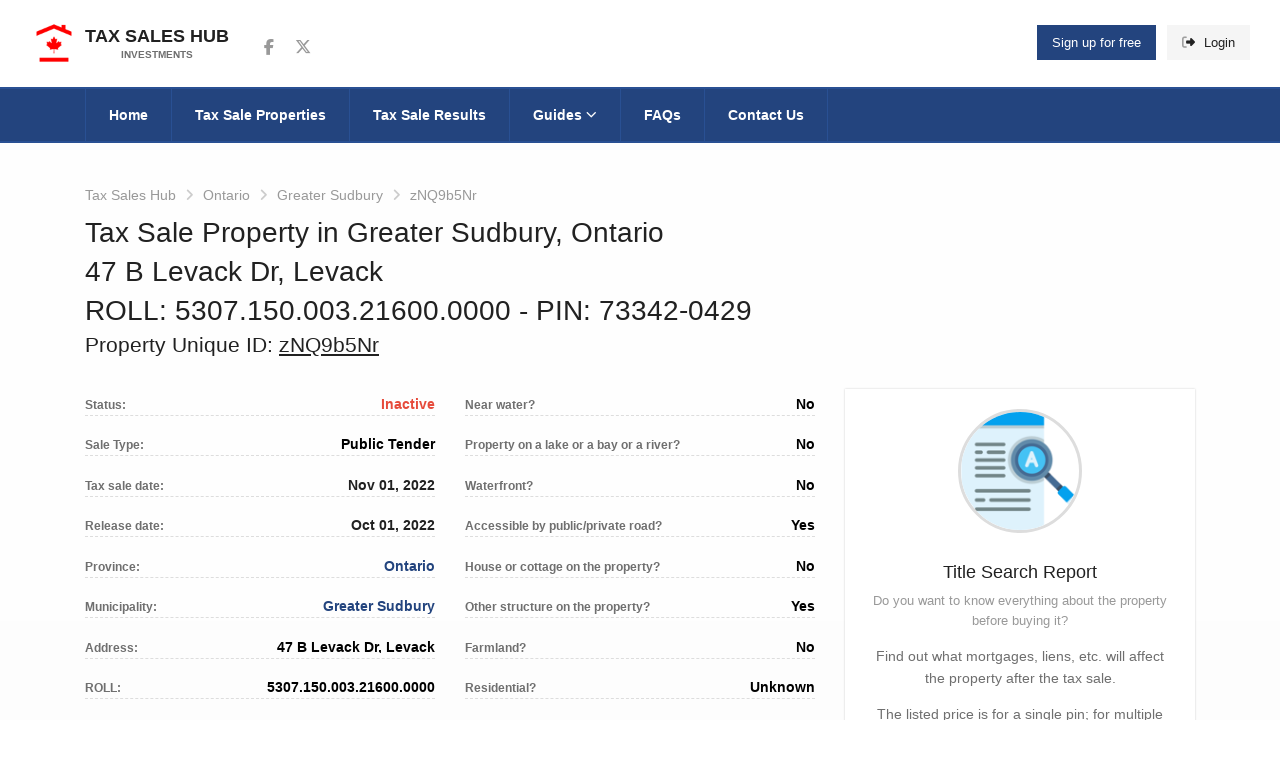

--- FILE ---
content_type: text/html; charset=utf-8
request_url: https://taxsaleshub.ca/ontario/greater-sudbury/znq9b5nr/
body_size: 18283
content:


<!DOCTYPE html>
<html lang="en">
<head>
    <!-- Required Meta Tags Always Come First -->
    <meta charset="utf-8">
    <meta name="viewport" content="width=device-width, initial-scale=1, shrink-to-fit=no">
    <meta http-equiv="x-ua-compatible" content="ie=edge">
    
        <link rel="dns-prefetch" href="https://kit.fontawesome.com" />
<link rel="preconnect" href="https://kit.fontawesome.com" />
<link rel="dns-prefetch" href="https://www.googletagmanager.com" />
<link rel="preconnect" href="https://www.googletagmanager.com" />
<link rel="dns-prefetch" href="https://script.tapfiliate.com" />
<link rel="preconnect" href="https://script.tapfiliate.com" />
<link rel="dns-prefetch" href="https://js.monitor.azure.com" />
<link rel="preconnect" href="https://js.monitor.azure.com" />

<link rel="preload" as="style" href="/app/tsh.min.css?v=VleF3D-XDFeLT6_w_26ZnyY31tj0aH0cm2WrfF2USmM" />
<link rel="preload" as="script" href="/app/tsh.min.js?v=NNF2IG7BAbn_gmk9P79TmZp6lvlqqiAGT4ljlYHRtZg" />

<link rel="preload" as="script" crossorigin="anonymous" href="https://kit.fontawesome.com/cf3d6c77fb.js" />
<link rel="preload" as="script" href="https://js.monitor.azure.com/scripts/b/ai.config.1.cfg.json" />
    
    
    
        <link rel="apple-touch-icon" sizes="180x180" href="/assets/favicon/apple-touch-icon.png">
<link rel="icon" type="image/png" sizes="32x32" href="/assets/favicon/favicon-32x32.png">
<link rel="icon" type="image/png" sizes="16x16" href="/assets/favicon/favicon-16x16.png">
<link rel="manifest" href="/assets/favicon/site.webmanifest">
<link rel="mask-icon" color="#5bbad5" href="/assets/favicon/safari-pinned-tab.svg">
<meta name="msapplication-TileColor" content="#ffffff">
<meta name="theme-color" content="#ffffff">
        <link rel="stylesheet" type="text/css" href="/app/tsh.min.css?v=VleF3D-XDFeLT6_w_26ZnyY31tj0aH0cm2WrfF2USmM">
    
    
        
    <link rel="canonical" href="https://taxsaleshub.ca/ontario/greater-sudbury/znq9b5nr/" />
<title>Tax Sale in Greater Sudbury, Ontario | 47 b levack dr, levack | Tax Sales Hub</title>
    <meta name="description" content="Municipal tax sale in Greater Sudbury, Ontario. Minimum tender amount: $27,911.47. ROLL: 5307.150.003.21600.0000. PIN: 73342-0429. Published date: October 01, 2022.">

    
    
        


<meta property="og:type" content="article">
<meta property="og:title" content="Tax Sale Property in Greater Sudbury, Ontario &#x1F1E8;&#x1F1E6;"/>
<meta property="og:description" content="$27,911.47, 47 B Levack Dr, Levack (ROLL: 5307.150.003.21600.0000). Published date: October 01, 2022."/>
<meta property="og:locale" content="en_CA"/>
    <meta property="og:image" content="https://taxsaleshub.ca/media/04djmldk/1.jpg?width=1200&amp;height=630&amp;v=1d8d6997048f700"/>
<meta property="og:url" content="https://taxsaleshub.ca/ontario/greater-sudbury/znq9b5nr/"/>
<meta property="og:site_name" content="Tax Sales Hub"/>
<meta property="fb:app_id" content="472633120052650"/>

    <meta name="twitter:title" content="Tax Sale Property in Greater Sudbury, Ontario &#x1F1E8;&#x1F1E6;"/>
    <meta name="twitter:description" content="$27,911.47, 47 B Levack Dr, Levack (ROLL: 5307.150.003.21600.0000). Published date: October 01, 2022."/>
    <meta name="twitter:card" content="summary"/>
    <meta name="twitter:site" content="taxsaleshub"/>
        <meta property="twitter:image" content="https://taxsaleshub.ca/media/04djmldk/1.jpg?width=1200&amp;height=630&amp;v=1d8d6997048f700"/>

    
    

    
        
		<script type="application/ld+json">
			{"Type":"RealEstateListing","DatePosted":"2022-10-02","@type":"RealEstateListing","@id":"https://taxsaleshub.ca/ontario/greater-sudbury/znq9b5nr/#webpage","name":"Tax Sale in Greater Sudbury, Ontario | 47 b levack dr, levack","description":"File #TS 20-38 Roll No.: 5307.150.003.21600.0000 Address: 47 B Levack Dr, Levack Legal Description: LEVACK Con 1 Lot 8 Plan M1011 Lot 21 PCL 24277 PIN 73342-0429 (LT) According to the last returned assessment roll, the assessed value of the land is $87,000 Minimum Tender Amount: $27,911.47","url":"https://taxsaleshub.ca/ontario/greater-sudbury/znq9b5nr/","contentLocation":{"@type":"Place","name":"Tax Sale 5307.150.003.21600.0000","alternateName":"Tax Sale zNQ9b5Nr","address":"47 B Levack Dr, Levack","geo":{"@type":"GeoCoordinates","latitude":"46.63963","longitude":"-81.38846"}},"dateCreated":"2022-10-02","dateModified":"2022-10-02","datePublished":"2022-10-02","inLanguage":"en","isPartOf":{"@type":"WebSite","@id":"https://taxsaleshub.ca/#website","name":"Tax Sales Hub","potentialAction":{"@type":"SearchAction","target":{"@type":"EntryPoint","urlTemplate":"https://taxsaleshub.ca/properties/?query={search_term}"},"query-input":{"@type":"PropertyValueSpecification","valueName":"search_term","valueRequired":true}},"url":"https://taxsaleshub.ca","publisher":{"@type":"Organization","@id":"https://taxsaleshub.ca/#organization","name":"Tax Sales Hub","image":{"@type":"ImageObject","@id":"https://taxsaleshub.ca/#logo","url":"https://taxsaleshub.ca/assets/img/logo/logo-schemaorg112.png","height":112,"width":112,"caption":"Tax Sales Hub"},"sameAs":["https://www.facebook.com/taxsaleshub","https://twitter.com/taxsaleshub"],"url":"https://taxsaleshub.ca","address":"Toronto, Ontario, Canada","email":"admin@taxsaleshub.ca","logo":"https://taxsaleshub.ca/assets/img/logo/logo-schemaorg112.png","slogan":"Properties for sale below market value"}},"breadcrumb":{"@type":"BreadcrumbList","itemListElement":[{"@type":"ListItem","item":{"@type":"Thing","@id":"https://taxsaleshub.ca/","name":"Tax Sales Hub","url":"https://taxsaleshub.ca/"},"position":1},{"@type":"ListItem","item":{"@type":"Thing","@id":"https://taxsaleshub.ca/ontario/","name":"Ontario","url":"https://taxsaleshub.ca/ontario/"},"position":2},{"@type":"ListItem","item":{"@type":"Thing","@id":"https://taxsaleshub.ca/ontario/greater-sudbury/","name":"Greater Sudbury","url":"https://taxsaleshub.ca/ontario/greater-sudbury/"},"position":3},{"@type":"ListItem","item":{"@type":"Thing","@id":"https://taxsaleshub.ca/ontario/greater-sudbury/znq9b5nr/","name":"zNQ9b5Nr","url":"https://taxsaleshub.ca/ontario/greater-sudbury/znq9b5nr/"},"position":4}]}}
		</script>
		<script type="application/ld+json">
			{"@context":"https://schema.org","@type":"WebSite","@id":"https://taxsaleshub.ca/#website","name":"Tax Sales Hub","potentialAction":{"@type":"SearchAction","target":{"@type":"EntryPoint","urlTemplate":"https://taxsaleshub.ca/properties/?query={search_term}"},"query-input":{"@type":"PropertyValueSpecification","valueName":"search_term","valueRequired":true}},"url":"https://taxsaleshub.ca","publisher":{"@type":"Organization","@id":"https://taxsaleshub.ca/#organization","name":"Tax Sales Hub","image":{"@type":"ImageObject","@id":"https://taxsaleshub.ca/#logo","url":"https://taxsaleshub.ca/assets/img/logo/logo-schemaorg112.png","height":112,"width":112,"caption":"Tax Sales Hub"},"sameAs":["https://www.facebook.com/taxsaleshub","https://twitter.com/taxsaleshub"],"url":"https://taxsaleshub.ca","address":"Toronto, Ontario, Canada","email":"admin@taxsaleshub.ca","logo":"https://taxsaleshub.ca/assets/img/logo/logo-schemaorg112.png","slogan":"Properties for sale below market value"}}
		</script>
		<script type="application/ld+json">
			{"@context":"https://schema.org","@type":"Organization","@id":"https://taxsaleshub.ca/#organization","name":"Tax Sales Hub","image":{"@type":"ImageObject","@id":"https://taxsaleshub.ca/#logo","url":"https://taxsaleshub.ca/assets/img/logo/logo-schemaorg112.png","height":112,"width":112,"caption":"Tax Sales Hub"},"sameAs":["https://www.facebook.com/taxsaleshub","https://twitter.com/taxsaleshub"],"url":"https://taxsaleshub.ca","address":"Toronto, Ontario, Canada","email":"admin@taxsaleshub.ca","logo":"https://taxsaleshub.ca/assets/img/logo/logo-schemaorg112.png","slogan":"Properties for sale below market value"}
		</script>
		<script type="application/ld+json">
			{"EventAttendanceMode":"https://schema.org/OfflineEventAttendanceMode","@type":"SaleEvent","name":"Tax Sale in Greater Sudbury, Ontario | 47 b levack dr, levack","description":"File #TS 20-38 Roll No.: 5307.150.003.21600.0000 Address: 47 B Levack Dr, Levack Legal Description: LEVACK Con 1 Lot 8 Plan M1011 Lot 21 PCL 24277 PIN 73342-0429 (LT) According to the last returned assessment roll, the assessed value of the land is $87,000 Minimum Tender Amount: $27,911.47","image":["https://taxsaleshub.ca/media/04djmldk/1.jpg","https://taxsaleshub.ca/media/cljnrnwt/2.jpg","https://taxsaleshub.ca/media/14bdluw5/3.jpg"],"url":"https://taxsaleshub.ca/ontario/greater-sudbury/znq9b5nr/","composer":{"@type":"Organization","@id":"https://taxsaleshub.ca/#organization","name":"Tax Sales Hub","image":{"@type":"ImageObject","@id":"https://taxsaleshub.ca/#logo","url":"https://taxsaleshub.ca/assets/img/logo/logo-schemaorg112.png","height":112,"width":112,"caption":"Tax Sales Hub"},"sameAs":["https://www.facebook.com/taxsaleshub","https://twitter.com/taxsaleshub"],"url":"https://taxsaleshub.ca","address":"Toronto, Ontario, Canada","email":"admin@taxsaleshub.ca","logo":"https://taxsaleshub.ca/assets/img/logo/logo-schemaorg112.png","slogan":"Properties for sale below market value"},"contributor":{"@type":"Organization","@id":"https://taxsaleshub.ca/#organization","name":"Tax Sales Hub","image":{"@type":"ImageObject","@id":"https://taxsaleshub.ca/#logo","url":"https://taxsaleshub.ca/assets/img/logo/logo-schemaorg112.png","height":112,"width":112,"caption":"Tax Sales Hub"},"sameAs":["https://www.facebook.com/taxsaleshub","https://twitter.com/taxsaleshub"],"url":"https://taxsaleshub.ca","address":"Toronto, Ontario, Canada","email":"admin@taxsaleshub.ca","logo":"https://taxsaleshub.ca/assets/img/logo/logo-schemaorg112.png","slogan":"Properties for sale below market value"},"endDate":"2022-11-01","eventStatus":"https://schema.org/EventScheduled","location":{"@type":"Place","name":"Tax Sale 5307.150.003.21600.0000","alternateName":"Tax Sale zNQ9b5Nr","address":"47 B Levack Dr, Levack","geo":{"@type":"GeoCoordinates","latitude":"46.63963","longitude":"-81.38846"}},"offers":{"@type":"Offer","description":"File #TS 20-38 Roll No.: 5307.150.003.21600.0000 Address: 47 B Levack Dr, Levack Legal Description: LEVACK Con 1 Lot 8 Plan M1011 Lot 21 PCL 24277 PIN 73342-0429 (LT) According to the last returned assessment roll, the assessed value of the land is $87,000 Minimum Tender Amount: $27,911.47","potentialAction":{"@type":"ApplyAction","url":"https://taxsaleshub.ca/ontario/greater-sudbury/znq9b5nr/","actionStatus":"https://schema.org/CompletedActionStatus","agent":{"@type":"Organization","@id":"https://taxsaleshub.ca/#organization","name":"Tax Sales Hub","image":{"@type":"ImageObject","@id":"https://taxsaleshub.ca/#logo","url":"https://taxsaleshub.ca/assets/img/logo/logo-schemaorg112.png","height":112,"width":112,"caption":"Tax Sales Hub"},"sameAs":["https://www.facebook.com/taxsaleshub","https://twitter.com/taxsaleshub"],"url":"https://taxsaleshub.ca","address":"Toronto, Ontario, Canada","email":"admin@taxsaleshub.ca","logo":"https://taxsaleshub.ca/assets/img/logo/logo-schemaorg112.png","slogan":"Properties for sale below market value"}},"url":"https://taxsaleshub.ca/ontario/greater-sudbury/znq9b5nr/","availability":"https://schema.org/SoldOut","availabilityEnds":"2022-11-01","availabilityStarts":"2022-10-01","offeredBy":{"@type":"Organization","name":"Greater Sudbury","alternateName":"City Of Greater Sudbury","url":"https://www.greatersudbury.ca/","address":"PO Box 5555, Stn A,\u00A0200 Brady St,\u00A0Sudbury, ON P3A 4S2","email":"311@greatersudbury.ca","employee":{"@type":"Person","name":"Kyla Bell"},"location":{"@type":"Place","name":"Greater Sudbury","alternateName":"City Of Greater Sudbury","geo":{"@type":"GeoCoordinates","latitude":"46.5773753","longitude":"-81.3237195"}},"telephone":"705-674-4455 ext. 2538"},"price":27911.47,"priceCurrency":"CAD","priceValidUntil":"2022-11-01","seller":{"@type":"Organization","name":"Greater Sudbury","alternateName":"City Of Greater Sudbury","url":"https://www.greatersudbury.ca/","address":"PO Box 5555, Stn A,\u00A0200 Brady St,\u00A0Sudbury, ON P3A 4S2","email":"311@greatersudbury.ca","employee":{"@type":"Person","name":"Kyla Bell"},"location":{"@type":"Place","name":"Greater Sudbury","alternateName":"City Of Greater Sudbury","geo":{"@type":"GeoCoordinates","latitude":"46.5773753","longitude":"-81.3237195"}},"telephone":"705-674-4455 ext. 2538"},"serialNumber":"5307.150.003.21600.0000","sku":"zNQ9b5Nr","validFrom":"2022-10-01","validThrough":"2022-11-01"},"organizer":{"@type":"Organization","name":"Greater Sudbury","alternateName":"City Of Greater Sudbury","url":"https://www.greatersudbury.ca/","address":"PO Box 5555, Stn A,\u00A0200 Brady St,\u00A0Sudbury, ON P3A 4S2","email":"311@greatersudbury.ca","employee":{"@type":"Person","name":"Kyla Bell"},"location":{"@type":"Place","name":"Greater Sudbury","alternateName":"City Of Greater Sudbury","geo":{"@type":"GeoCoordinates","latitude":"46.5773753","longitude":"-81.3237195"}},"telephone":"705-674-4455 ext. 2538"},"performer":{"@type":"Organization","name":"Greater Sudbury","alternateName":"City Of Greater Sudbury","url":"https://www.greatersudbury.ca/","address":"PO Box 5555, Stn A,\u00A0200 Brady St,\u00A0Sudbury, ON P3A 4S2","email":"311@greatersudbury.ca","employee":{"@type":"Person","name":"Kyla Bell"},"location":{"@type":"Place","name":"Greater Sudbury","alternateName":"City Of Greater Sudbury","geo":{"@type":"GeoCoordinates","latitude":"46.5773753","longitude":"-81.3237195"}},"telephone":"705-674-4455 ext. 2538"},"startDate":"2022-10-01"}
		</script>

    

    <link href="/sb/inline-css-tender.css.v639048714350000000" media="none" onload="if(media!=&#x27;all&#x27;)media=&#x27;all&#x27;" rel="stylesheet" />
    <noscript>
        <link href="/sb/inline-css-tender.css.v639048714350000000" rel="stylesheet" />
    </noscript>

    
    <!-- Google Tag Manager -->
<script>(function(w,d,s,l,i){w[l]=w[l]||[];w[l].push({'gtm.start':
new Date().getTime(),event:'gtm.js'});var f=d.getElementsByTagName(s)[0],
j=d.createElement(s),dl=l!='dataLayer'?'&l='+l:'';j.async=true;j.src=
'https://www.googletagmanager.com/gtm.js?id='+i+dl;f.parentNode.insertBefore(j,f);
})(window,document,'script','dataLayer','GTM-T4HTLZ3');</script>
<!-- End Google Tag Manager -->
    <script type="text/javascript">
        !(function (cfg){function e(){cfg.onInit&&cfg.onInit(n)}var x,w,D,t,E,n,C=window,O=document,b=C.location,q="script",I="ingestionendpoint",L="disableExceptionTracking",j="ai.device.";"instrumentationKey"[x="toLowerCase"](),w="crossOrigin",D="POST",t="appInsightsSDK",E=cfg.name||"appInsights",(cfg.name||C[t])&&(C[t]=E),n=C[E]||function(g){var f=!1,m=!1,h={initialize:!0,queue:[],sv:"8",version:2,config:g};function v(e,t){var n={},i="Browser";function a(e){e=""+e;return 1===e.length?"0"+e:e}return n[j+"id"]=i[x](),n[j+"type"]=i,n["ai.operation.name"]=b&&b.pathname||"_unknown_",n["ai.internal.sdkVersion"]="javascript:snippet_"+(h.sv||h.version),{time:(i=new Date).getUTCFullYear()+"-"+a(1+i.getUTCMonth())+"-"+a(i.getUTCDate())+"T"+a(i.getUTCHours())+":"+a(i.getUTCMinutes())+":"+a(i.getUTCSeconds())+"."+(i.getUTCMilliseconds()/1e3).toFixed(3).slice(2,5)+"Z",iKey:e,name:"Microsoft.ApplicationInsights."+e.replace(/-/g,"")+"."+t,sampleRate:100,tags:n,data:{baseData:{ver:2}},ver:undefined,seq:"1",aiDataContract:undefined}}var n,i,t,a,y=-1,T=0,S=["js.monitor.azure.com","js.cdn.applicationinsights.io","js.cdn.monitor.azure.com","js0.cdn.applicationinsights.io","js0.cdn.monitor.azure.com","js2.cdn.applicationinsights.io","js2.cdn.monitor.azure.com","az416426.vo.msecnd.net"],o=g.url||cfg.src,r=function(){return s(o,null)};function s(d,t){if((n=navigator)&&(~(n=(n.userAgent||"").toLowerCase()).indexOf("msie")||~n.indexOf("trident/"))&&~d.indexOf("ai.3")&&(d=d.replace(/(\/)(ai\.3\.)([^\d]*)$/,function(e,t,n){return t+"ai.2"+n})),!1!==cfg.cr)for(var e=0;e<S.length;e++)if(0<d.indexOf(S[e])){y=e;break}var n,i=function(e){var a,t,n,i,o,r,s,c,u,l;h.queue=[],m||(0<=y&&T+1<S.length?(a=(y+T+1)%S.length,p(d.replace(/^(.*\/\/)([\w\.]*)(\/.*)$/,function(e,t,n,i){return t+S[a]+i})),T+=1):(f=m=!0,s=d,!0!==cfg.dle&&(c=(t=function(){var e,t={},n=g.connectionString;if(n)for(var i=n.split(";"),a=0;a<i.length;a++){var o=i[a].split("=");2===o.length&&(t[o[0][x]()]=o[1])}return t[I]||(e=(n=t.endpointsuffix)?t.location:null,t[I]="https://"+(e?e+".":"")+"dc."+(n||"services.visualstudio.com")),t}()).instrumentationkey||g.instrumentationKey||"",t=(t=(t=t[I])&&"/"===t.slice(-1)?t.slice(0,-1):t)?t+"/v2/track":g.endpointUrl,t=g.userOverrideEndpointUrl||t,(n=[]).push((i="SDK LOAD Failure: Failed to load Application Insights SDK script (See stack for details)",o=s,u=t,(l=(r=v(c,"Exception")).data).baseType="ExceptionData",l.baseData.exceptions=[{typeName:"SDKLoadFailed",message:i.replace(/\./g,"-"),hasFullStack:!1,stack:i+"\nSnippet failed to load ["+o+"] -- Telemetry is disabled\nHelp Link: https://go.microsoft.com/fwlink/?linkid=2128109\nHost: "+(b&&b.pathname||"_unknown_")+"\nEndpoint: "+u,parsedStack:[]}],r)),n.push((l=s,i=t,(u=(o=v(c,"Message")).data).baseType="MessageData",(r=u.baseData).message='AI (Internal): 99 message:"'+("SDK LOAD Failure: Failed to load Application Insights SDK script (See stack for details) ("+l+")").replace(/\"/g,"")+'"',r.properties={endpoint:i},o)),s=n,c=t,JSON&&((u=C.fetch)&&!cfg.useXhr?u(c,{method:D,body:JSON.stringify(s),mode:"cors"}):XMLHttpRequest&&((l=new XMLHttpRequest).open(D,c),l.setRequestHeader("Content-type","application/json"),l.send(JSON.stringify(s)))))))},a=function(e,t){m||setTimeout(function(){!t&&h.core||i()},500),f=!1},p=function(e){var n=O.createElement(q),e=(n.src=e,t&&(n.integrity=t),n.setAttribute("data-ai-name",E),cfg[w]);return!e&&""!==e||"undefined"==n[w]||(n[w]=e),n.onload=a,n.onerror=i,n.onreadystatechange=function(e,t){"loaded"!==n.readyState&&"complete"!==n.readyState||a(0,t)},cfg.ld&&cfg.ld<0?O.getElementsByTagName("head")[0].appendChild(n):setTimeout(function(){O.getElementsByTagName(q)[0].parentNode.appendChild(n)},cfg.ld||0),n};p(d)}cfg.sri&&(n=o.match(/^((http[s]?:\/\/.*\/)\w+(\.\d+){1,5})\.(([\w]+\.){0,2}js)$/))&&6===n.length?(d="".concat(n[1],".integrity.json"),i="@".concat(n[4]),l=window.fetch,t=function(e){if(!e.ext||!e.ext[i]||!e.ext[i].file)throw Error("Error Loading JSON response");var t=e.ext[i].integrity||null;s(o=n[2]+e.ext[i].file,t)},l&&!cfg.useXhr?l(d,{method:"GET",mode:"cors"}).then(function(e){return e.json()["catch"](function(){return{}})}).then(t)["catch"](r):XMLHttpRequest&&((a=new XMLHttpRequest).open("GET",d),a.onreadystatechange=function(){if(a.readyState===XMLHttpRequest.DONE)if(200===a.status)try{t(JSON.parse(a.responseText))}catch(e){r()}else r()},a.send())):o&&r();try{h.cookie=O.cookie}catch(k){}function e(e){for(;e.length;)!function(t){h[t]=function(){var e=arguments;f||h.queue.push(function(){h[t].apply(h,e)})}}(e.pop())}var c,u,l="track",d="TrackPage",p="TrackEvent",l=(e([l+"Event",l+"PageView",l+"Exception",l+"Trace",l+"DependencyData",l+"Metric",l+"PageViewPerformance","start"+d,"stop"+d,"start"+p,"stop"+p,"addTelemetryInitializer","setAuthenticatedUserContext","clearAuthenticatedUserContext","flush"]),h.SeverityLevel={Verbose:0,Information:1,Warning:2,Error:3,Critical:4},(g.extensionConfig||{}).ApplicationInsightsAnalytics||{});return!0!==g[L]&&!0!==l[L]&&(e(["_"+(c="onerror")]),u=C[c],C[c]=function(e,t,n,i,a){var o=u&&u(e,t,n,i,a);return!0!==o&&h["_"+c]({message:e,url:t,lineNumber:n,columnNumber:i,error:a,evt:C.event}),o},g.autoExceptionInstrumented=!0),h}(cfg.cfg),(C[E]=n).queue&&0===n.queue.length?(n.queue.push(e),n.trackPageView({})):e();})({
            src: "https://js.monitor.azure.com/scripts/b/ai.3.gbl.min.js",
            crossOrigin: "anonymous",
            cfg: {
                connectionString: "InstrumentationKey=bcb1b953-1aeb-4d1c-848a-2cf48080badd;IngestionEndpoint=https://canadacentral-0.in.applicationinsights.azure.com/;LiveEndpoint=https://canadacentral.livediagnostics.monitor.azure.com/",
                enableDebug: false,
                disableFlushOnBeforeUnload: true
            }});
    </script>
</head>
<body>
<!-- Header -->
<header id="js-header" class="u-header u-header--sticky-top u-header--toggle-section u-header--change-appearance"
        data-header-fix-moment="600"
        data-header-fix-effect="slide">
    <div class="u-header__section g-transition-0_5"
         data-header-fix-moment-exclude="g-mt-0"
         data-header-fix-moment-classes="g-mt-minus-73 g-mt-minus-76--md">
        <!-- Topbar -->
<div class="g-bg-white">
    <div class="container-fluid g-py-15">
        <div class="row align-items-center">
            <div class="col-2 col-md-4 col-lg-2">
                <!-- Logo -->
                <a class="navbar-brand d-flex align-items-center g-color-main text-uppercase g-text-underline--none--hover" href="/">
                        <img src="/media/c0obk33d/taxsalehub-icon.png?width=72&amp;v=1d837661918b0b0&format=webp" alt="Tax Sales Hub" width="48" height="48" class="mr-2 g-max-width-48 aspect-ratio-square"/>
                    <span class="d-block g-hidden-sm-down g-font-weight-600 g-line-height-1_4">
                        Tax Sales Hub
                        <span class="d-block g-color-text g-font-size-10 text-center">Investments</span>
                    </span>
                </a>
                <!-- End Logo -->
            </div>

            <div class="col-lg-4 g-hidden-md-down">
                <!-- Social Icons -->
                <ul class="list-inline d-flex align-items-center ml-3 mb-0">
                        <li class="list-inline-item g-mx-2">
                            <a class="u-icon-v3 u-icon-size--xs g-color-gray-dark-v5 g-color-white--hover g-bg-transparent g-bg-primary-dark-v1--hover"
                               target="_blank"
                               rel="noreferrer"
                               aria-label="Follow us on Facebook"
                           href="https://www.facebook.com/taxsaleshub">
                                <i class="fa-brands fa-facebook-f fa-lg"></i>
                                <span class="sr-only">Follow us on Facebook</span>
                            </a>
                        </li>
                        <li class="list-inline-item g-mx-2">
                            <a class="u-icon-v3 u-icon-size--xs g-color-gray-dark-v5 g-color-white--hover g-bg-transparent g-bg-primary-dark-v1--hover"
                               target="_blank"
                               rel="noreferrer"
                               aria-label="Follow us on Twitter"
                           href="https://twitter.com/taxsaleshub">
                                <i class="fa-brands fa-x-twitter fa-lg"></i>
                                <span class="sr-only">Follow us on Twitter</span>
                            </a>
                        </li>
                </ul>
                <!-- End Social Icons -->
            </div>

            <div class="col-10 col-md-8 col-lg-6 ml-auto">
                
    <ul class="list-inline float-right mb-0">
        <li class="list-inline-item">
            <a class="u-link-v5 g-color-white g-bg-primary g-bg-primary-dark-v1--hover g-font-weight-500 g-px-15 g-py-10"
               href="/register/">
                Sign up for free
            </a>
        </li>
        <li class="list-inline-item">
            <a class="u-link-v5 g-color-main g-color-white--hover g-bg-secondary g-bg-primary-dark-v1--hover g-font-weight-500 g-px-15 g-py-10"
               href="/login/?returnUrl=%2fontario%2fgreater-sudbury%2fznq9b5nr%2f">
                <i class="fa-duotone fa-right-from-bracket g-mr-5"></i>
                Login
            </a>
        </li>
    </ul>

            </div>
        </div>
    </div>
</div>
<!-- End Topbar -->
        
            <nav class="js-mega-menu navbar navbar-expand-lg g-brd-y g-brd-2 g-brd-primary-dark-v1 g-bg-primary g-pa-0">
    <div class="container">
        <!-- Responsive Toggle Button -->
        <button class="navbar-toggler navbar-toggler-right btn g-line-height-1 g-brd-none g-pa-0" type="button"
                aria-label="Toggle navigation"
                aria-expanded="false"
                aria-controls="navBar"
                data-toggle="collapse"
                data-target="#navBar">
            <span class="hamburger hamburger--slider g-px-0">
                <span class="hamburger-box">
                    <span class="hamburger-inner"></span>
                </span>
            </span>
        </button>
        <!-- End Responsive Toggle Button -->
        <!-- Navigation -->
        <div id="navBar" class="collapse navbar-collapse align-items-center order-lg-last g-brd-top g-brd-none--lg g-brd-primary-dark-v1">
            <ul class="navbar-nav g-py-30 g-py-0--lg">
                            <li class="nav-item">
                                <a class="nav-link g-color-white g-brd-x--lg g-brd-primary-dark-v1 g-bg-primary-dark-v1--hover g-font-weight-600 g-font-size-default g-px-17 g-px-23--xl g-py-15 "
                               href="/">
                                    Home
                                </a>
                            </li>
                            <li class="nav-item">
                                <a class="nav-link g-color-white g-brd-x--lg g-brd-primary-dark-v1 g-bg-primary-dark-v1--hover g-font-weight-600 g-font-size-default g-px-17 g-px-23--xl g-py-15 g-brd-left-0"
                               href="/properties/">
                                    Tax Sale Properties
                                </a>
                            </li>
                            <li class="nav-item">
                                <a class="nav-link g-color-white g-brd-x--lg g-brd-primary-dark-v1 g-bg-primary-dark-v1--hover g-font-weight-600 g-font-size-default g-px-17 g-px-23--xl g-py-15 g-brd-left-0"
                               href="/results/">
                                    Tax Sale Results
                                </a>
                            </li>
                            <li class="nav-item hs-has-sub-menu">
                                <a id="nav-link--listing" class="nav-link g-color-white g-brd-right--lg g-brd-primary-dark-v1 g-bg-primary-dark-v1--hover g-font-weight-600 g-font-size-default g-px-17 g-px-23--xl g-py-15" 
                               href="/blog/"
                               aria-haspopup="true"
                               aria-expanded="false"
                               aria-controls="nav-submenu--listing">
                                    Guides
                                    <i class="fa-sharp fa-regular fa-chevron-down fa-xs"></i>
                                </a>

                                <!-- Submenu -->
                                <ul id="nav-submenu--listing" class="hs-sub-menu list-unstyled u-shadow-v11 g-min-width-220 g-mt-2"
                                aria-labelledby="nav-link--listing">
                                        <li class="dropdown-item">
                                            <a class="nav-link g-color-text g-font-weight-600" href="/blog/ultimate-guide-to-tax-sale-properties-in-ontario/">
                                                Ultimate tax sales guide for Ontario
                                            </a>
                                        </li>
                                        <li class="dropdown-item">
                                            <a class="nav-link g-color-text g-font-weight-600" href="/blog/what-is-a-tax-sale/">
                                                What is a tax sale
                                            </a>
                                        </li>
                                        <li class="dropdown-item">
                                            <a class="nav-link g-color-text g-font-weight-600" href="/blog/upcoming-tax-sales/">
                                                Upcoming tax sales
                                            </a>
                                        </li>
                                        <li class="dropdown-item">
                                            <a class="nav-link g-color-text g-font-weight-600" href="/blog/how-to-submit-tax-sale-tender/">
                                                How to submit tax sale tender
                                            </a>
                                        </li>
                                        <li class="dropdown-item">
                                            <a class="nav-link g-color-text g-font-weight-600" href="/blog/will-you-be-the-successful-purchaser/">
                                                Will you be the successful purchaser
                                            </a>
                                        </li>
                                        <li class="dropdown-item">
                                            <a class="nav-link g-color-text g-font-weight-600" href="/blog/tax-sales-terminology/">
                                                Things and terms you need to know
                                            </a>
                                        </li>
                                        <li class="dropdown-item">
                                            <a class="nav-link g-color-text g-font-weight-600" href="/blog/crown-interest/">
                                                What is crown interest
                                            </a>
                                        </li>
                                        <li class="dropdown-item">
                                            <a class="nav-link g-color-text g-font-weight-600" href="/blog/title-search-report/">
                                                What is title search
                                            </a>
                                        </li>
                                        <li class="dropdown-item">
                                            <a class="nav-link g-color-text g-font-weight-600" href="/blog/mortgages-and-tax-sales/">
                                                Mortgages and Tax Sales
                                            </a>
                                        </li>
                                </ul>
                                <!-- End Submenu -->
                            </li>
                            <li class="nav-item">
                                <a class="nav-link g-color-white g-brd-x--lg g-brd-primary-dark-v1 g-bg-primary-dark-v1--hover g-font-weight-600 g-font-size-default g-px-17 g-px-23--xl g-py-15 g-brd-left-0"
                               href="/faqs/">
                                    FAQs
                                </a>
                            </li>
                            <li class="nav-item">
                                <a class="nav-link g-color-white g-brd-x--lg g-brd-primary-dark-v1 g-bg-primary-dark-v1--hover g-font-weight-600 g-font-size-default g-px-17 g-px-23--xl g-py-15 g-brd-left-0"
                               href="/contact-us/">
                                    Contact Us
                                </a>
                            </li>
            </ul>
        </div>
        <!-- End Navigation -->
    </div>
</nav>


        
    </div>
</header>
<!-- End Header -->
<main>
    <div class="g-bg-gray-gradient-opacity-v1">
    <!-- Breadcrumbs -->
<div class="container g-pt-50 g-pb-30">
    <div class="row">
        <div class="col-md-12">
            <ul class="u-list-inline g-font-weight-500 mb-2">
                <li class="list-inline-item g-mr-5">
                    <a class="u-link-v5 g-color-gray-dark-v5 g-color-main--hover" href="/">Tax Sales Hub</a>
                    <i class="g-color-gray-light-v2 g-ml-5 fa fa-angle-right"></i>
                </li>
            <li class="list-inline-item g-mr-5">
                <a class="u-link-v5 g-color-gray-dark-v5 g-color-main--hover" href="/ontario/">Ontario</a>
                <i class="g-color-gray-light-v2 g-ml-5 fa fa-angle-right"></i>
            </li>
            <li class="list-inline-item g-mr-5">
                <a class="u-link-v5 g-color-gray-dark-v5 g-color-main--hover" href="/ontario/greater-sudbury/">Greater Sudbury</a>
                <i class="g-color-gray-light-v2 g-ml-5 fa fa-angle-right"></i>
            </li>
                <li class="list-inline-item g-color-gray-dark-v5">
                    <span>
                        zNQ9b5Nr
                    </span>
                </li>
            </ul>
        </div>
    </div>
    <div class="row">
        <div class="col-md-8">
            <h1 class="h2 mb-0">
                Tax Sale Property in Greater Sudbury, Ontario <br />
47 B Levack Dr, Levack <br />
                    <span>
                        ROLL: 5307.150.003.21600.0000 
                    </span>
                    <span>
                       &dash; PIN: 73342-0429
                    </span>
            </h1>
            <h2 class="h4 mb-0">
                <span>
                    Property Unique ID: <span class="g-text-underline">zNQ9b5Nr</span>
                </span>
            </h2>
        </div>
        <div class="col-md-4">
            
        </div>
    </div>


</div>
<!-- End Breadcrumbs -->


    
<div class="container listing-main-info">
    <div class="row">
        <div class="col-md-8">
            <div class="row">
                <!-- Listing - List of Details -->
                <ul class="col-md-6 list-unstyled g-font-weight-600 mb-0">
                    <li class="g-brd-bottom--dashed g-brd-gray-light-v3 pt-1 mb-3">
                        <span class="g-color-text g-font-size-12">Status:</span>
                            <span class="float-right g-color-lightred">Inactive</span>
                    </li>
                    <li class="g-brd-bottom--dashed g-brd-gray-light-v3 pt-1 mb-3">
                        <span class="g-color-text g-font-size-12">Sale Type:</span>
                        <span class="float-right g-color-black">Public Tender</span>
                    </li>
                    <li class="g-brd-bottom--dashed g-brd-gray-light-v3 pt-1 mb-3">
                        <span class="g-color-text g-font-size-12">Tax sale date:</span>
                        <span class="float-right">
Nov 01, 2022                        </span>
                    </li>
                    <li class="g-brd-bottom--dashed g-brd-gray-light-v3 pt-1 mb-3">
                        <span class="g-color-text g-font-size-12">Release date:</span>
                        <span class="float-right">
Oct 01, 2022                        </span>
                    </li>
                        <li class="g-brd-bottom--dashed g-brd-gray-light-v3 pt-1 mb-3">
                            <span class="g-color-text g-font-size-12">Province:</span>
                            <a href="/ontario/">
                                <span class="float-right">Ontario</span>
                            </a>
                        </li>
                        <li class="g-brd-bottom--dashed g-brd-gray-light-v3 pt-1 mb-3">
                            <span class="g-color-text g-font-size-12">Municipality:</span>
                            <a href="/ontario/greater-sudbury/">
                                <span class="float-right">Greater Sudbury</span>
                            </a>
                        </li>
                    <li class="g-brd-bottom--dashed g-brd-gray-light-v3 pt-1 mb-3">
                        <span class="g-color-text g-font-size-12">Address:</span>
                        <span class="float-right g-color-black text-cut" style="width: calc(100% - 55px); text-align: right;" title="47 B Levack Dr, Levack">
47 B Levack Dr, Levack                        </span>
                    </li>


            <li class="g-brd-bottom--dashed g-brd-gray-light-v3 pt-1 mb-3">
                <span class="g-color-text g-font-size-12">ROLL:</span>
                <span class="float-right g-color-black">
5307.150.003.21600.0000                </span>
            </li>
            <li class="g-brd-bottom--dashed g-brd-gray-light-v3 pt-1 mb-3">
                <span class="g-color-text g-font-size-12">PIN:</span>
                <span class="float-right g-color-black">
73342-0429                </span>
            </li>
            <li class="g-brd-bottom--dashed g-brd-gray-light-v3 pt-1 mb-3">
                <span class="g-color-text g-font-size-12">Property size:</span>
                <span class="float-right g-color-black">
Unknown                </span>
            </li>
                    <li class="g-brd-bottom--dashed g-brd-gray-light-v3 pt-1 mb-3">
                        <span class="g-color-text g-font-size-12">Zoning:</span>
                        <span class="float-right g-color-black">
                                <abbr title="Unknown">Unknown</abbr>
                        </span>
                    </li>
                </ul>
                <ul class="col-md-6 list-unstyled g-font-weight-600 mb-0">
            <li class="g-brd-bottom--dashed g-brd-gray-light-v3 pt-1 mb-3">
                <span class="g-color-text g-font-size-12">Near water?</span>
                <span class="float-right g-color-black">
No                </span>
            </li>
            <li class="g-brd-bottom--dashed g-brd-gray-light-v3 pt-1 mb-3">
                <span class="g-color-text g-font-size-12">Property on a lake or a bay or a river?</span>
                <span class="float-right g-color-black">
No                </span>
            </li>
            <li class="g-brd-bottom--dashed g-brd-gray-light-v3 pt-1 mb-3">
                <span class="g-color-text g-font-size-12">Waterfront?</span>
                <span class="float-right g-color-black">
No                </span>
            </li>
            <li class="g-brd-bottom--dashed g-brd-gray-light-v3 pt-1 mb-3">
                <span class="g-color-text g-font-size-12">Accessible by public/private road?</span>
                <span class="float-right g-color-black">
Yes                </span>
            </li>
            <li class="g-brd-bottom--dashed g-brd-gray-light-v3 pt-1 mb-3">
                <span class="g-color-text g-font-size-12">House or cottage on the property?</span>
                <span class="float-right g-color-black">
No                </span>
            </li>
            <li class="g-brd-bottom--dashed g-brd-gray-light-v3 pt-1 mb-3">
                <span class="g-color-text g-font-size-12">Other structure on the property?</span>
                <span class="float-right g-color-black">
Yes                </span>
            </li>
            <li class="g-brd-bottom--dashed g-brd-gray-light-v3 pt-1 mb-3">
                <span class="g-color-text g-font-size-12">Farmland?</span>
                <span class="float-right g-color-black">
No                </span>
            </li>
            <li class="g-brd-bottom--dashed g-brd-gray-light-v3 pt-1 mb-3">
                <span class="g-color-text g-font-size-12">Residential?</span>
                <span class="float-right g-color-black">
Unknown                </span>
            </li>
            <li class="g-brd-bottom--dashed g-brd-gray-light-v3 pt-1 mb-3">
                <span class="g-color-text g-font-size-12">Commercial or industrial?</span>
                <span class="float-right g-color-black">
Unknown                </span>
            </li>
            <li class="g-brd-bottom--dashed g-brd-gray-light-v3 pt-1 mb-3">
                <span class="g-color-text g-font-size-12">Vacant land?</span>
                <span class="float-right g-color-black">
Unknown                </span>
            </li>
                </ul>
            </div>
        </div>
        <div class="col-md-4">
            <!-- Listing - Agents -->
            <div class="u-shadow-v11 text-center">
<form action="/ontario/greater-sudbury/znq9b5nr/" enctype="multipart/form-data" id="forma6ed23d2d45e4ddc9ce68e29698d8308" method="post">                    <input type="hidden" name="id" value="67770"/>
                    <div class="g-bg-white g-pa-20">
                        <div class="g-width-130 g-height-130 mx-auto mb-4">
                            <img class="img-fluid g-brd-around g-brd-3 g-brd-gray-light-v3 rounded-circle aspect-ratio-square" width="124" height="124" src="/media/qxxitkdh/search-2.png?width=124&amp;v=1d6e77842928a40" alt="Title Search Report">
                        </div>
                        <div class="mb-3">
                            <h3 class="h5">Title Search Report</h3>
                                <span class="d-block g-color-gray-dark-v5 g-font-size-13 mb-1">Do you want to know everything about the property before buying it?</span>
                        </div>
                        <div class="d-block">
                            <p>Find out what mortgages, liens, etc. will affect the property after the tax sale.</p>
<p>The listed price is for a single pin; for multiple pins within a tax sale, <a href="/contact-us/" title="Contact us">reach out to us</a> to determine the cost of a title search.</p>
                                <div>
                                    <span class="g-color-black g-font-weight-500 g-font-size-30 mr-2">$149.95</span>
                                </div>
                        </div>
                    </div>
                            <span class="g-font-weight-600 g-color-primary g-font-size-12 text-uppercase rounded-0 g-px-25 g-py-15" style="background-color: #eee; display: block;">
                                Available only for active tenders
                            </span>
                        <p class="p-3 g-font-size-14 g-color-green">
                            <a href="/login/?returnUrl=%2fontario%2fgreater-sudbury%2fznq9b5nr%2f" rel="nofollow">Become a member</a> and save save more than 50% on every Title Search Summary purchase!
                        </p>
<input name="__RequestVerificationToken" type="hidden" value="CfDJ8DPy0kOt5IlJuJd6SkiXvYVV_ajEbQGwZKKpaFLstpryX0jgSyf0NwZJ0gpatqrZeQmDOZFZLO3YERb7ixQFRKkphbDjRvB1_hPJd1qX1cdZMQtU2EM0HGz8GGDtxYFGvCRn9-DBSLdPsceqkPswDLE" /><input name="ufprt" type="hidden" value="CfDJ8DPy0kOt5IlJuJd6SkiXvYXR9tf2fHbuOxz7GgX-xg--Lg2dj_IbCfXWnxxfabwlnXavBJ8wZnVbDakv_upW0eDr2w-QKt6aWgLCHqu5iGsV5Mxy26ZDnMP-1dv7xpARCYUvBYunawc5RTf6CrPJjqs" /></form>            </div>
            <!-- End Listing - Agents -->
        </div>
    </div>
    <div class="row">
        <div class="col-md-12">
            <div class="g-brd-top g-brd-gray-light-v3 g-pt-40 g-mt-40 g-mb-40">
                <div class="row">
                        <div class="col-md-4 g-mb-20 g-mb-0--sm">
        <h2 class="h5">Minimum Bid</h2>
            <span class="d-block g-font-weight-600 g-font-size-25 ">
$27,911.47                        &nbsp;<span class="g-color-text g-font-size-15 ">CAD</span>
            </span>
                        </div>
                        <div class="col-md-4 g-mb-20 g-mb-0--sm">
                                <div class="g-pl-30--md g-brd-left--sm g-brd-gray-light-v3">
        <h2 class="h5">Assessed Value</h2>
            <span class="d-block g-font-weight-600 g-font-size-25 ">
$87,000.00                        &nbsp;<span class="g-color-text g-font-size-15 ">CAD</span>
            </span>
                                </div>
                        </div>
                        <div class="col-md-4 g-mb-20 g-mb-0--sm">
                                <div class="g-pl-30--md g-brd-left--sm g-brd-gray-light-v3">
        <h2 class="h5">Potential Revenue</h2>
            <span class="d-block g-font-weight-600 g-font-size-25 g-color-green">
$59,088.53                        &nbsp;<span class="g-color-text g-font-size-15 ">CAD</span>
            </span>
                                </div>
                        </div>
                </div>
            </div>
        </div>
    </div>
    <div class="g-bg-gray-light-v3 g-px-30 g-py-20">
        <div class="row align-items-center">
            <div class="col-lg-2 col-sm-6 g-mb-25 g-mb-0--lg">
                <div class="d-flex align-items-center">
                    <h3 class="h6 g-font-weight-600 mr-4 mb-0">Share:</h3>
                    <ul class="list-inline mb-0">
                        <li class="list-inline-item g-mx-2">
                            <a class="u-icon-v3 g-width-35 g-height-35 g-color-text g-color-white--hover g-bg-white g-bg-primary--hover g-font-size-13"
                               onclick="window.open(this.href, '', 'menubar=no,toolbar=no,resizable=yes,scrollbars=yes,height=480,width=640');return false;"
                               target="_blank"
                               rel="noopener nofollow"
                               aria-label="Share on Facebook"
                               href="https://www.facebook.com/sharer/sharer.php?u=https%3a%2f%2ftaxsaleshub.ca%2fontario%2fgreater-sudbury%2fznq9b5nr%2f&amp;t=Tax Sale in Ontario, Greater Sudbury 73342-0429">
                                <i class="fa-brands fa-facebook-f"></i>
                            </a>
                        </li>
                        <li class="list-inline-item g-mx-2">
                            <a class="u-icon-v3 g-width-35 g-height-35 g-color-text g-color-white--hover g-bg-white g-bg-primary--hover g-font-size-13"
                               onclick="window.open(this.href, '', 'menubar=no,toolbar=no,resizable=yes,scrollbars=yes,height=480,width=640');return false;"
                               target="_blank"
                               rel="noopener nofollow"
                               aria-label="Share on Twitter"
                               href="https://twitter.com/share?url=https%3a%2f%2ftaxsaleshub.ca%2fontario%2fgreater-sudbury%2fznq9b5nr%2f&amp;via=TWITTER_HANDLE&amp;text=Tax Sale in Ontario, Greater Sudbury 73342-0429">
                                <i class="fa-brands fa-x-twitter"></i>
                            </a>
                        </li>
                    </ul>
                </div>
            </div>
            <div class="col-lg-3 col-sm-6 g-mb-25 g-mb-0--lg">
                <div class="d-flex align-items-center float-lg-left">
                    <ul class="list-inline g-color-text g-font-weight-600 g-font-size-13 mb-0">
                        <li class="list-inline-item mr-0">Property Unique ID: <span class="g-font-weight-400">zNQ9b5Nr</span></li>
                        <li class="list-inline-item">Published: <span class="g-font-weight-400">October 02, 2022</span></li>
                    </ul>
                </div>
            </div>
            <div class="col-lg-3 col-sm-12 g-mb-25 g-mb-0--lg">
                

            </div>
            <div class="col-lg-4 col-sm-12">
                

            </div>
        </div>
    </div>
</div>



        <div class="container">
            <div class="g-bg-primary g-pt-30 g-pb-25 g-mt-20">
                <div class="g-max-width-645 text-center mx-auto">
                    <div class="mb-3">
                        <h3 class="g-color-white g-font-weight-600">Sign Up Now to Unlock Hidden Information</h3>
                    </div>
                    <a class="btn u-btn-white g-bg-gray-light-v4--hover g-color-primary g-font-weight-600 g-font-size-12 text-uppercase rounded-0 g-px-25 g-py-13 mb-2"
                       href="/register?returnUrl=/ontario/greater-sudbury/znq9b5nr/" rel="nofollow">
                        Sign Up For Free
                        <i class="g-pos-rel g-top-minus-1 ml-2 fa fa-angle-right"></i>
                    </a>
                </div>
            </div>
        </div>
    <div class="container g-pt-30 listing-more-info">
    <div class="row justify-content-center">
        <div class="col-lg-12 g-mb-30">
                <div class="g-brd-bottom g-brd-gray-light-v3">
                    <div class="row">
                        <div class="col-md-3 g-mb-30">
                            <h3 class="h6 g-font-weight-600 text-uppercase mb-0">Description</h3>
                        </div>
                        <div class="col-md-9 g-mb-30">
                            <p>TAKE NOTICE that tenders are invited for the purchase of the land(s) described below and will be received until 3:00 p.m local time on Tuesday, November 1, 2022, at the One-Stop Services, 1<sup>st</sup> Floor Tom Davies Square, 200 Brady St, Sudbury, ON, P3A 5P3.</p>
<p>The tenders will then be opened in public on the same day at 3:30 p.m., in Council Chambers at Tom Davies Square 200 Brady Street, Sudbury, Ontario and livestreamed at <a href="http://video.isilive.ca/sudbury/live.html">http://video.isilive.ca/sudbury/live.html</a>.</p>
<p><strong>Except as follows, the municipality makes no representation regarding the title to or any other matters relating to the land(s) to be sold. Responsibility for ascertaining these matters rests with the potential purchasers.</strong></p>
<p>This sale is governed by the Municipal Act, 2001 and the Municipal Tax Sales Rules made under that Act. The successful purchaser will be required to pay the amount tendered plus accumulated taxes and any taxes that may be applicable, such as a land transfer tax.</p>
<p>The municipality has no obligation to provide vacant possession to the successful purchaser.</p>
                        </div>
                    </div>
                </div>
                <div class="g-brd-bottom g-brd-gray-light-v3 g-pt-25">
                    <div class="row">
                        <div class="col-md-3 g-mb-30">
                            <h3 class="h6 g-font-weight-600 text-uppercase mb-0">Legal Description</h3>
                        </div>
                        <div class="col-md-9 g-mb-30">
                            <p>File #TS 20-38 Roll No.: 5307.150.003.21600.0000 Address: 47 B Levack Dr, Levack Legal Description: LEVACK Con 1 Lot 8 Plan M1011 Lot 21 PCL 24277 PIN 73342-0429 (LT) According to the last returned assessment roll, the assessed value of the land is $87,000 Minimum Tender Amount: $27,911.47</p>
                        </div>
                    </div>
                </div>
            
    <div class="g-brd-bottom g-brd-gray-light-v3 g-mb-30 g-mt-30 images-gallery-listing">
        <div class="row">
            <div class="col-md-3 g-mb-30">
                <h3 class="h6 g-font-weight-600 text-uppercase mb-0">
                    Images
                </h3>
            </div>
            <div class="col-md-9 g-mb-30">
                            <div class="js-carousel"
                                 data-arrows-classes="u-arrow-v1 g-absolute-centered--y g-width-40 g-height-40 g-font-size-default g-color-gray-dark-v5 g-bg-white g-color-white--hover g-bg-primary--hover rounded"
                                 data-arrow-left-classes="fa fa-angle-left g-left-20"
                                 data-arrow-right-classes="fa fa-angle-right g-right-20">
                                    <img class="img-fluid aspect-ratio-tender-widget-primary" src="/media/04djmldk/1.jpg?width=825&amp;height=465&amp;v=1d8d6997048f700&amp;watermark=taxsaleshub.ca&amp;color=fff&amp;fontsize=28&amp;fontstyle=italic&amp;fontopacity=60&amp;dropshadow=true&amp;textposition=(20,20)&amp;format=webp" alt="Tax Sale Greater Sudbury, Ontario - 5307.150.003.21600.0000">
                                    <img class="img-fluid aspect-ratio-tender-widget-primary" src="/media/cljnrnwt/2.jpg?width=825&amp;height=465&amp;v=1d8d69972ed6310&amp;watermark=taxsaleshub.ca&amp;color=fff&amp;fontsize=28&amp;fontstyle=italic&amp;fontopacity=60&amp;dropshadow=true&amp;textposition=(20,20)&amp;format=webp" alt="Tax Sale Greater Sudbury, Ontario - 5307.150.003.21600.0000">
                                    <img class="img-fluid aspect-ratio-tender-widget-primary" src="/media/14bdluw5/3.jpg?width=825&amp;height=465&amp;v=1d8d6997590e4c0&amp;watermark=taxsaleshub.ca&amp;color=fff&amp;fontsize=28&amp;fontstyle=italic&amp;fontopacity=60&amp;dropshadow=true&amp;textposition=(20,20)&amp;format=webp" alt="Tax Sale Greater Sudbury, Ontario - 5307.150.003.21600.0000">
                            </div>
                <p>
                    We cannot guarantee accuracy of the pictures and the borders of the tax sale land.
                </p>
            </div>
        </div>
    </div>

            <div class="g-pt-25">
                
    <div class="g-brd-bottom g-brd-gray-light-v3 g-mb-30 location-map-listing">
        <div class="row">
            <div class="col-md-3 g-mb-30">
                <h3 class="h6 g-font-weight-600 text-uppercase mb-0">
                    Location on Map
                        <a href="/login/?returnUrl=/ontario/greater-sudbury/znq9b5nr/" class="btn u-btn-primary g-ml-10 g-mr-10" title="Please login to see location on the map" rel="nofollow">
                            <i class="fa fa-lock"></i>
                        </a>
                </h3>
            </div>
            <div class="col-md-9 g-mb-30">
                    <img src="/assets/img/blured/tender-map1.jpg" alt="47 B Levack Dr, Levack" class="img-fluid w-100 g-mb-30" />
            </div>
        </div>
    </div>

            </div>
        </div>
    </div>
        <div class="g-mb-40 tax-sale-guide-below-main-info">
            <div class="row justify-content-center">
                <div class="col-lg-12 g-mb-30">
                    <h2>Ontario tax sale properties buyer&#x27;s guide</h2>
                    <h2>Before you submit a tender for a tax sale property, be aware of the following:</h2>
<p>The municipality does not hold the title of the estate or any other matter concerning the lands to be sold. The property can be much higher or much less than the tender minimum.</p>
<p>It is up to you to examine this property to see if it is a good investment and to investigate the statutory requirements and tax sale provisions.</p>
<p>Therefore, we highly recommend you to check the title and executions to see what will stay on the title and become your duty after the execution. In most cases, if at the time the tax deed is registered the estate is subject to a crown interest (such as a mortgage, lien or execution), when you become the holder it will continue to be subject to that crown interest. Is the property subject to attributable holders ' easements, limits and/or adverse possession? Does the condition of the property, land use, zoning, etc. fit into your property plans?&nbsp;</p>
<ol>
<li>
<h5>This process is buyer beware. You must undertake due diligence with respect to all aspects of the property.</h5>
<p>Therefore it is important to do your homework before tender.</p>
</li>
<li>
<h5>You may drive past the property, but site visits are not available.</h5>
<p>Use google map street view on the property page to have a closer look. Since google map photos could be deprecated and if the property you are interesting in is not so far, it's a good idea to drive there and have a look yourself.</p>
<p><strong>IMPORTANT: </strong>YOU ARE NOT ALLOWED TO GO ON PROPERTY TERRITORY.</p>
</li>
<li>
<h5>There is no vacant possession. The successful bidder will not receive a key to the property. The successful bidder is responsible for the eviction process if necessary.</h5>
</li>
<li>
<h5>You are responsible for any Federal or Provincial liens on title. We recommend you do a title search before submitting your bid.</h5>
<p>Title Search Report can be ordered from the tender page on www.taxsaleshub.ca. It'll be ready in 1-2 business days.</p>
</li>
<li>
<h5>You should investigate zoning, planning or building restrictions, and work orders.</h5>
<p>Some municipal websites have "Find Your Zoning" page, where you can find out zoning by the roll number. And, of course, you can always go to City Hall and do your research.</p>
</li>
<li>
<h5>You are responsible for any environmental concerns if there are contamination issues with the property.</h5>
</li>
<li>
<h5>We recommend to retain a lawyer to protect your interests before submitting a bid.</h5>
</li>
</ol>
<p>In order to determine what interests will affect a property after a tax sale, you will need to obtain an up-to-date title search report and an execution search report. Members can order reports directly from our site. An in-house title report specialist will prepare a <strong>"Title Search Report"</strong> in simple easy to understand language. The Report will tell you if any encumbrances will remain against the property after the tax sale.</p>
<p>By having a <strong>Title Search Report Updated</strong>&nbsp;on the morning that tenders must be received, you will be able to see if any new mortgages or other significant interests against the property have been registered since your first search was conducted. You might find that they have and want to withdraw your tender. You can do this by either faxing or hand-delivering a request to withdraw your tender directly to the treasurer’s office. It must be received by the treasurer before the final time for receiving tenders has passed.</p>
                </div>
            </div>
        </div>
   </div>
<!-- End Listing - More Info -->
</div>



</main>


    
<!-- Footer -->
<footer class="container g-pt-30 g-pb-30">
    <div class="row">
        <div class="col-md-2 text-center text-md-left">
            <!-- Logo -->
            <a class="d-block d-lg-flex align-items-center g-color-main text-uppercase g-text-underline--none--hover g-mb-30" href="/">
                    <img src="/media/c0obk33d/taxsalehub-icon.png?width=48&amp;v=1d837661918b0b0" alt="Tax Sales Hub" width="48" height="48" class="mr-2 g-max-width-48"/>
                <span class="d-block g-font-weight-600 g-line-height-1_4 g-font-size-13">
                    Tax Sales Hub
                    <span class="d-block g-color-text g-font-size-10 text-center">Investment</span>
                </span>
            </a>
            <!-- End Logo -->
        </div>

        <div class="col-md-8 text-center">
            <span class="d-block g-color-text g-font-size-13 mb-4">&#169; Tax Sales Hub. All Rights Reserved. 2026</span>
            <!-- Footer - List -->
            <ul class="list-inline mb-5">
                        <li class="list-inline-item mx-3">
                            <a class="u-link-v5 g-color-main g-color-primary--hover g-font-weight-500" href="/affiliate-program/">
Affiliate Program                            </a>
                        </li>
                        <li class="list-inline-item mx-3">
                            <a class="u-link-v5 g-color-main g-color-primary--hover g-font-weight-500" href="/disclaimer/">
Disclaimer                            </a>
                        </li>
                        <li class="list-inline-item mx-3">
                            <a class="u-link-v5 g-color-main g-color-primary--hover g-font-weight-500" href="/terms-and-conditions/">
Terms &amp; Conditions                            </a>
                        </li>
                        <li class="list-inline-item mx-3">
                            <a class="u-link-v5 g-color-main g-color-primary--hover g-font-weight-500" href="/privacy-policy/">
Privacy                            </a>
                        </li>
                        <li class="list-inline-item mx-3">
                            <a class="u-link-v5 g-color-main g-color-primary--hover g-font-weight-500" href="/refund-and-cancellation-policy/">
Refund &amp; Cancellation                            </a>
                        </li>
            </ul>
            <!-- End Footer - List -->
            <!-- Go to Top -->
            <a class="js-go-to u-go-to-v3 g-width-40 g-height-40 g-color-primary" href="#"
               data-offset-top="400"
               data-compensation="#js-header"
               data-show-effect="zoomIn">
                <i class="g-brd-gray-light-v3 g-brd-primary--hover rounded-0 fa fa-long-arrow-up"></i>
                <span class="sr-only">Scroll Up</span>
            </a>
            <!-- End Go to Top -->
        </div>

        <div class="col-md-2 text-center">
            <h3 class="g-font-weight-600 g-font-size-13 text-uppercase">Follow us on:</h3>
            <!-- Social Icons -->
            <ul class="list-inline mb-0">
                    <li class="list-inline-item g-mx-2">
                        <a class="u-icon-v2 g-width-35 g-height-35 g-brd-gray-light-v3 g-brd-primary--hover g-color-gray-dark-v5 g-color-white--hover g-bg-transparent g-bg-primary-dark-v1--hover g-font-size-13"
                           target="_blank"
                           rel="noreferrer"
                           aria-label="Follow us on Facebook"
                           href="https://www.facebook.com/taxsaleshub">
                            <i class="fa-brands fa-facebook-f fa-lg"></i>
                            <span class="sr-only">Follow us on Facebook</span>
                        </a>
                    </li>
                    <li class="list-inline-item g-mx-2">
                        <a class="u-icon-v2 g-width-35 g-height-35 g-brd-gray-light-v3 g-brd-primary--hover g-color-gray-dark-v5 g-color-white--hover g-bg-transparent g-bg-primary-dark-v1--hover g-font-size-13"
                           target="_blank"
                           rel="noreferrer"
                           aria-label="Follow us on Twitter"
                           href="https://twitter.com/taxsaleshub">
                            <i class="fa-brands fa-x-twitter fa-lg"></i>
                            <span class="sr-only">Follow us on Twitter</span>
                        </a>
                    </li>
            </ul>
            <!-- End Social Icons -->
        </div>
    </div>
</footer>
<!-- End Footer -->



    <script type="text/javascript" src="/app/tsh.min.js?v=NNF2IG7BAbn_gmk9P79TmZp6lvlqqiAGT4ljlYHRtZg"></script>
<script>
  $(() => {
    $.HSCore.components.HSHeader.init($("#js-header"));
    $.HSCore.helpers.HSHamburgers.init(".hamburger");
    $(".js-mega-menu").HSMegaMenu({
      event: "hover",
      pageContainer: $(".container"),
      breakpoint: 991,
    });
    $.HSCore.components.HSDropdown.init($("[data-dropdown-target]"), {
      afterOpen: function () {
        $(this).find('input[type="search"]').focus();
      },
    });
    $.HSCore.components.HSSlider.init("#rangeSlider1");
    $.HSCore.components.HSSelect.init(".js-custom-select");
    $.HSCore.components.HSCarousel.init('[class*="js-carousel"]');
    $.HSCore.components.HSPopup.init(".js-fancybox");
    $.HSCore.components.HSGoTo.init(".js-go-to");
  });
</script>


    <script src="/sb/inline-js-tender.js.v639048714350000000"></script>

<!-- Google Tag Manager (noscript) -->
<noscript><iframe src="https://www.googletagmanager.com/ns.html?id=GTM-T4HTLZ3"
height="0" width="0" style="display:none;visibility:hidden"></iframe></noscript>
<!-- End Google Tag Manager (noscript) -->

<script crossorigin="anonymous" src="https://kit.fontawesome.com/cf3d6c77fb.js"></script>
</body>
</html>

--- FILE ---
content_type: text/css
request_url: https://taxsaleshub.ca/app/tsh.min.css?v=VleF3D-XDFeLT6_w_26ZnyY31tj0aH0cm2WrfF2USmM
body_size: 140730
content:
@charset "UTF-8";
/*!
 * Bootstrap v4.6.2 (https://getbootstrap.com/)
 * Copyright 2011-2022 The Bootstrap Authors
 * Copyright 2011-2022 Twitter, Inc.
 * Licensed under MIT (https://github.com/twbs/bootstrap/blob/main/LICENSE)
 */:root{--blue:#007bff;--indigo:#6610f2;--purple:#6f42c1;--pink:#e83e8c;--red:#dc3545;--orange:#fd7e14;--yellow:#ffc107;--green:#28a745;--teal:#20c997;--cyan:#17a2b8;--white:#fff;--gray:#6c757d;--gray-dark:#343a40;--primary:#007bff;--secondary:#6c757d;--success:#28a745;--info:#17a2b8;--warning:#ffc107;--danger:#dc3545;--light:#f8f9fa;--dark:#343a40;--breakpoint-xs:0;--breakpoint-sm:576px;--breakpoint-md:768px;--breakpoint-lg:992px;--breakpoint-xl:1200px;--font-family-sans-serif:-apple-system,BlinkMacSystemFont,"Segoe UI",Roboto,"Helvetica Neue",Arial,"Noto Sans","Liberation Sans",sans-serif,"Apple Color Emoji","Segoe UI Emoji","Segoe UI Symbol","Noto Color Emoji";--font-family-monospace:SFMono-Regular,Menlo,Monaco,Consolas,"Liberation Mono","Courier New",monospace}*,:after,:before{box-sizing:border-box}html{-webkit-text-size-adjust:100%;-webkit-tap-highlight-color:rgba(0,0,0,0);font-family:sans-serif;line-height:1.15}article,aside,figcaption,figure,footer,header,hgroup,main,nav,section{display:block}body{color:#212529;font-family:-apple-system,BlinkMacSystemFont,Segoe UI,Roboto,Helvetica Neue,Arial,Noto Sans,Liberation Sans,sans-serif,Apple Color Emoji,Segoe UI Emoji,Segoe UI Symbol,Noto Color Emoji;line-height:1.5;margin:0;text-align:left}[tabindex="-1"]:focus:not(:focus-visible){outline:0!important}hr{box-sizing:content-box;height:0;overflow:visible}h1,h2,h3,h4,h5,h6{margin-bottom:.5rem;margin-top:0}p{margin-bottom:1rem;margin-top:0}abbr[data-original-title],abbr[title]{border-bottom:0;cursor:help;text-decoration:underline;-webkit-text-decoration:underline dotted;text-decoration:underline dotted;-webkit-text-decoration-skip-ink:none;text-decoration-skip-ink:none}address{font-style:normal;line-height:inherit}address,dl,ol,ul{margin-bottom:1rem}dl,ol,ul{margin-top:0}ol ol,ol ul,ul ol,ul ul{margin-bottom:0}dt{font-weight:700}dd{margin-bottom:.5rem;margin-left:0}blockquote{margin:0 0 1rem}b,strong{font-weight:bolder}small{font-size:80%}sub,sup{font-size:75%;line-height:0;position:relative;vertical-align:baseline}sub{bottom:-.25em}sup{top:-.5em}a{background-color:transparent;color:#007bff;text-decoration:none}a:hover{color:#0056b3;text-decoration:underline}a:not([href]):not([class]),a:not([href]):not([class]):hover{color:inherit;text-decoration:none}code,kbd,pre,samp{font-family:SFMono-Regular,Menlo,Monaco,Consolas,Liberation Mono,Courier New,monospace;font-size:1em}pre{-ms-overflow-style:scrollbar;margin-bottom:1rem;margin-top:0;overflow:auto}figure{margin:0 0 1rem}img{border-style:none}img,svg{vertical-align:middle}svg{overflow:hidden}table{border-collapse:collapse}caption{caption-side:bottom;color:#6c757d;padding-bottom:.75rem;padding-top:.75rem;text-align:left}th{text-align:inherit;text-align:-webkit-match-parent}label{display:inline-block;margin-bottom:.5rem}button{border-radius:0}button:focus:not(:focus-visible){outline:0}button,input,optgroup,select,textarea{font-family:inherit;font-size:inherit;line-height:inherit;margin:0}button,input{overflow:visible}button,select{text-transform:none}[role=button]{cursor:pointer}select{word-wrap:normal}[type=button],[type=reset],[type=submit],button{-webkit-appearance:button}[type=button]:not(:disabled),[type=reset]:not(:disabled),[type=submit]:not(:disabled),button:not(:disabled){cursor:pointer}[type=button]::-moz-focus-inner,[type=reset]::-moz-focus-inner,[type=submit]::-moz-focus-inner,button::-moz-focus-inner{border-style:none;padding:0}input[type=checkbox],input[type=radio]{box-sizing:border-box;padding:0}textarea{overflow:auto;resize:vertical}fieldset{border:0;margin:0;min-width:0;padding:0}legend{color:inherit;display:block;font-size:1.5rem;line-height:inherit;margin-bottom:.5rem;max-width:100%;padding:0;white-space:normal;width:100%}progress{vertical-align:baseline}[type=number]::-webkit-inner-spin-button,[type=number]::-webkit-outer-spin-button{height:auto}[type=search]{-webkit-appearance:none;outline-offset:-2px}[type=search]::-webkit-search-decoration{-webkit-appearance:none}::-webkit-file-upload-button{-webkit-appearance:button;font:inherit}output{display:inline-block}summary{cursor:pointer;display:list-item}template{display:none}[hidden]{display:none!important}.h1,.h2,.h3,.h4,.h5,.h6,h1,h2,h3,h4,h5,h6{font-weight:500;line-height:1.2;margin-bottom:.5rem}.h1,h1{font-size:2.5rem}.h2,h2{font-size:2rem}.h3,h3{font-size:1.75rem}.h4,h4{font-size:1.5rem}.h5,h5{font-size:1.25rem}.h6,h6{font-size:1rem}.lead{font-size:1.25rem;font-weight:300}.display-1{font-size:6rem}.display-1,.display-2{font-weight:300;line-height:1.2}.display-2{font-size:5.5rem}.display-3{font-size:4.5rem}.display-3,.display-4{font-weight:300;line-height:1.2}.display-4{font-size:3.5rem}hr{border:0;border-top:1px solid rgba(0,0,0,.1);margin-bottom:1rem;margin-top:1rem}.small,small{font-size:.875em;font-weight:400}.mark,mark{background-color:#fcf8e3;padding:.2em}.list-inline,.list-unstyled{list-style:none;padding-left:0}.list-inline-item{display:inline-block}.list-inline-item:not(:last-child){margin-right:.5rem}.initialism{font-size:90%;text-transform:uppercase}.blockquote{font-size:1.25rem;margin-bottom:1rem}.blockquote-footer{color:#6c757d;display:block;font-size:.875em}.blockquote-footer:before{content:"\2014\00A0"}.img-fluid,.img-thumbnail{height:auto;max-width:100%}.img-thumbnail{background-color:#fff;border:1px solid #dee2e6;border-radius:.25rem;padding:.25rem}.figure{display:inline-block}.figure-img{line-height:1;margin-bottom:.5rem}.figure-caption{color:#6c757d;font-size:90%}code{word-wrap:break-word;color:#e83e8c;font-size:87.5%}a>code{color:inherit}kbd{background-color:#212529;border-radius:.2rem;color:#fff;font-size:87.5%;padding:.2rem .4rem}kbd kbd{font-size:100%;font-weight:700;padding:0}pre{color:#212529;display:block;font-size:87.5%}pre code{color:inherit;font-size:inherit;word-break:normal}.pre-scrollable{max-height:340px;overflow-y:scroll}.container,.container-fluid,.container-lg,.container-md,.container-sm,.container-xl{margin-left:auto;margin-right:auto;padding-left:15px;padding-right:15px;width:100%}@media (min-width:576px){.container,.container-sm{max-width:540px}}@media (min-width:768px){.container,.container-md,.container-sm{max-width:720px}}@media (min-width:992px){.container,.container-lg,.container-md,.container-sm{max-width:960px}}@media (min-width:1200px){.container,.container-lg,.container-md,.container-sm,.container-xl{max-width:1140px}}.row{display:-ms-flexbox;display:flex;-ms-flex-wrap:wrap;flex-wrap:wrap;margin-left:-15px;margin-right:-15px}.no-gutters{margin-left:0;margin-right:0}.no-gutters>.col,.no-gutters>[class*=col-]{padding-left:0;padding-right:0}.col,.col-1,.col-10,.col-11,.col-12,.col-2,.col-3,.col-4,.col-5,.col-6,.col-7,.col-8,.col-9,.col-auto,.col-lg,.col-lg-1,.col-lg-10,.col-lg-11,.col-lg-12,.col-lg-2,.col-lg-3,.col-lg-4,.col-lg-5,.col-lg-6,.col-lg-7,.col-lg-8,.col-lg-9,.col-lg-auto,.col-md,.col-md-1,.col-md-10,.col-md-11,.col-md-12,.col-md-2,.col-md-3,.col-md-4,.col-md-5,.col-md-6,.col-md-7,.col-md-8,.col-md-9,.col-md-auto,.col-sm,.col-sm-1,.col-sm-10,.col-sm-11,.col-sm-12,.col-sm-2,.col-sm-3,.col-sm-4,.col-sm-5,.col-sm-6,.col-sm-7,.col-sm-8,.col-sm-9,.col-sm-auto,.col-xl,.col-xl-1,.col-xl-10,.col-xl-11,.col-xl-12,.col-xl-2,.col-xl-3,.col-xl-4,.col-xl-5,.col-xl-6,.col-xl-7,.col-xl-8,.col-xl-9,.col-xl-auto{padding-left:15px;padding-right:15px;position:relative;width:100%}.col{-ms-flex-preferred-size:0;-ms-flex-positive:1;flex-basis:0;flex-grow:1;max-width:100%}.row-cols-1>*{-ms-flex:0 0 100%;flex:0 0 100%;max-width:100%}.row-cols-2>*{-ms-flex:0 0 50%;flex:0 0 50%;max-width:50%}.row-cols-3>*{-ms-flex:0 0 33.333333%;flex:0 0 33.333333%;max-width:33.333333%}.row-cols-4>*{-ms-flex:0 0 25%;flex:0 0 25%;max-width:25%}.row-cols-5>*{-ms-flex:0 0 20%;flex:0 0 20%;max-width:20%}.row-cols-6>*{-ms-flex:0 0 16.666667%;flex:0 0 16.666667%;max-width:16.666667%}.col-auto{-ms-flex:0 0 auto;flex:0 0 auto;max-width:100%;width:auto}.col-1{-ms-flex:0 0 8.333333%;flex:0 0 8.333333%;max-width:8.333333%}.col-2{-ms-flex:0 0 16.666667%;flex:0 0 16.666667%;max-width:16.666667%}.col-3{-ms-flex:0 0 25%;flex:0 0 25%;max-width:25%}.col-4{-ms-flex:0 0 33.333333%;flex:0 0 33.333333%;max-width:33.333333%}.col-5{-ms-flex:0 0 41.666667%;flex:0 0 41.666667%;max-width:41.666667%}.col-6{-ms-flex:0 0 50%;flex:0 0 50%;max-width:50%}.col-7{-ms-flex:0 0 58.333333%;flex:0 0 58.333333%;max-width:58.333333%}.col-8{-ms-flex:0 0 66.666667%;flex:0 0 66.666667%;max-width:66.666667%}.col-9{-ms-flex:0 0 75%;flex:0 0 75%;max-width:75%}.col-10{-ms-flex:0 0 83.333333%;flex:0 0 83.333333%;max-width:83.333333%}.col-11{-ms-flex:0 0 91.666667%;flex:0 0 91.666667%;max-width:91.666667%}.col-12{-ms-flex:0 0 100%;flex:0 0 100%;max-width:100%}.order-first{-ms-flex-order:-1;order:-1}.order-last{-ms-flex-order:13;order:13}.order-0{-ms-flex-order:0;order:0}.order-1{-ms-flex-order:1;order:1}.order-2{-ms-flex-order:2;order:2}.order-3{-ms-flex-order:3;order:3}.order-4{-ms-flex-order:4;order:4}.order-5{-ms-flex-order:5;order:5}.order-6{-ms-flex-order:6;order:6}.order-7{-ms-flex-order:7;order:7}.order-8{-ms-flex-order:8;order:8}.order-9{-ms-flex-order:9;order:9}.order-10{-ms-flex-order:10;order:10}.order-11{-ms-flex-order:11;order:11}.order-12{-ms-flex-order:12;order:12}.offset-1{margin-left:8.333333%}.offset-2{margin-left:16.666667%}.offset-3{margin-left:25%}.offset-4{margin-left:33.333333%}.offset-5{margin-left:41.666667%}.offset-6{margin-left:50%}.offset-7{margin-left:58.333333%}.offset-8{margin-left:66.666667%}.offset-9{margin-left:75%}.offset-10{margin-left:83.333333%}.offset-11{margin-left:91.666667%}@media (min-width:576px){.col-sm{-ms-flex-preferred-size:0;-ms-flex-positive:1;flex-basis:0;flex-grow:1;max-width:100%}.row-cols-sm-1>*{-ms-flex:0 0 100%;flex:0 0 100%;max-width:100%}.row-cols-sm-2>*{-ms-flex:0 0 50%;flex:0 0 50%;max-width:50%}.row-cols-sm-3>*{-ms-flex:0 0 33.333333%;flex:0 0 33.333333%;max-width:33.333333%}.row-cols-sm-4>*{-ms-flex:0 0 25%;flex:0 0 25%;max-width:25%}.row-cols-sm-5>*{-ms-flex:0 0 20%;flex:0 0 20%;max-width:20%}.row-cols-sm-6>*{-ms-flex:0 0 16.666667%;flex:0 0 16.666667%;max-width:16.666667%}.col-sm-auto{-ms-flex:0 0 auto;flex:0 0 auto;max-width:100%;width:auto}.col-sm-1{-ms-flex:0 0 8.333333%;flex:0 0 8.333333%;max-width:8.333333%}.col-sm-2{-ms-flex:0 0 16.666667%;flex:0 0 16.666667%;max-width:16.666667%}.col-sm-3{-ms-flex:0 0 25%;flex:0 0 25%;max-width:25%}.col-sm-4{-ms-flex:0 0 33.333333%;flex:0 0 33.333333%;max-width:33.333333%}.col-sm-5{-ms-flex:0 0 41.666667%;flex:0 0 41.666667%;max-width:41.666667%}.col-sm-6{-ms-flex:0 0 50%;flex:0 0 50%;max-width:50%}.col-sm-7{-ms-flex:0 0 58.333333%;flex:0 0 58.333333%;max-width:58.333333%}.col-sm-8{-ms-flex:0 0 66.666667%;flex:0 0 66.666667%;max-width:66.666667%}.col-sm-9{-ms-flex:0 0 75%;flex:0 0 75%;max-width:75%}.col-sm-10{-ms-flex:0 0 83.333333%;flex:0 0 83.333333%;max-width:83.333333%}.col-sm-11{-ms-flex:0 0 91.666667%;flex:0 0 91.666667%;max-width:91.666667%}.col-sm-12{-ms-flex:0 0 100%;flex:0 0 100%;max-width:100%}.order-sm-first{-ms-flex-order:-1;order:-1}.order-sm-last{-ms-flex-order:13;order:13}.order-sm-0{-ms-flex-order:0;order:0}.order-sm-1{-ms-flex-order:1;order:1}.order-sm-2{-ms-flex-order:2;order:2}.order-sm-3{-ms-flex-order:3;order:3}.order-sm-4{-ms-flex-order:4;order:4}.order-sm-5{-ms-flex-order:5;order:5}.order-sm-6{-ms-flex-order:6;order:6}.order-sm-7{-ms-flex-order:7;order:7}.order-sm-8{-ms-flex-order:8;order:8}.order-sm-9{-ms-flex-order:9;order:9}.order-sm-10{-ms-flex-order:10;order:10}.order-sm-11{-ms-flex-order:11;order:11}.order-sm-12{-ms-flex-order:12;order:12}.offset-sm-0{margin-left:0}.offset-sm-1{margin-left:8.333333%}.offset-sm-2{margin-left:16.666667%}.offset-sm-3{margin-left:25%}.offset-sm-4{margin-left:33.333333%}.offset-sm-5{margin-left:41.666667%}.offset-sm-6{margin-left:50%}.offset-sm-7{margin-left:58.333333%}.offset-sm-8{margin-left:66.666667%}.offset-sm-9{margin-left:75%}.offset-sm-10{margin-left:83.333333%}.offset-sm-11{margin-left:91.666667%}}@media (min-width:768px){.col-md{-ms-flex-preferred-size:0;-ms-flex-positive:1;flex-basis:0;flex-grow:1;max-width:100%}.row-cols-md-1>*{-ms-flex:0 0 100%;flex:0 0 100%;max-width:100%}.row-cols-md-2>*{-ms-flex:0 0 50%;flex:0 0 50%;max-width:50%}.row-cols-md-3>*{-ms-flex:0 0 33.333333%;flex:0 0 33.333333%;max-width:33.333333%}.row-cols-md-4>*{-ms-flex:0 0 25%;flex:0 0 25%;max-width:25%}.row-cols-md-5>*{-ms-flex:0 0 20%;flex:0 0 20%;max-width:20%}.row-cols-md-6>*{-ms-flex:0 0 16.666667%;flex:0 0 16.666667%;max-width:16.666667%}.col-md-auto{-ms-flex:0 0 auto;flex:0 0 auto;max-width:100%;width:auto}.col-md-1{-ms-flex:0 0 8.333333%;flex:0 0 8.333333%;max-width:8.333333%}.col-md-2{-ms-flex:0 0 16.666667%;flex:0 0 16.666667%;max-width:16.666667%}.col-md-3{-ms-flex:0 0 25%;flex:0 0 25%;max-width:25%}.col-md-4{-ms-flex:0 0 33.333333%;flex:0 0 33.333333%;max-width:33.333333%}.col-md-5{-ms-flex:0 0 41.666667%;flex:0 0 41.666667%;max-width:41.666667%}.col-md-6{-ms-flex:0 0 50%;flex:0 0 50%;max-width:50%}.col-md-7{-ms-flex:0 0 58.333333%;flex:0 0 58.333333%;max-width:58.333333%}.col-md-8{-ms-flex:0 0 66.666667%;flex:0 0 66.666667%;max-width:66.666667%}.col-md-9{-ms-flex:0 0 75%;flex:0 0 75%;max-width:75%}.col-md-10{-ms-flex:0 0 83.333333%;flex:0 0 83.333333%;max-width:83.333333%}.col-md-11{-ms-flex:0 0 91.666667%;flex:0 0 91.666667%;max-width:91.666667%}.col-md-12{-ms-flex:0 0 100%;flex:0 0 100%;max-width:100%}.order-md-first{-ms-flex-order:-1;order:-1}.order-md-last{-ms-flex-order:13;order:13}.order-md-0{-ms-flex-order:0;order:0}.order-md-1{-ms-flex-order:1;order:1}.order-md-2{-ms-flex-order:2;order:2}.order-md-3{-ms-flex-order:3;order:3}.order-md-4{-ms-flex-order:4;order:4}.order-md-5{-ms-flex-order:5;order:5}.order-md-6{-ms-flex-order:6;order:6}.order-md-7{-ms-flex-order:7;order:7}.order-md-8{-ms-flex-order:8;order:8}.order-md-9{-ms-flex-order:9;order:9}.order-md-10{-ms-flex-order:10;order:10}.order-md-11{-ms-flex-order:11;order:11}.order-md-12{-ms-flex-order:12;order:12}.offset-md-0{margin-left:0}.offset-md-1{margin-left:8.333333%}.offset-md-2{margin-left:16.666667%}.offset-md-3{margin-left:25%}.offset-md-4{margin-left:33.333333%}.offset-md-5{margin-left:41.666667%}.offset-md-6{margin-left:50%}.offset-md-7{margin-left:58.333333%}.offset-md-8{margin-left:66.666667%}.offset-md-9{margin-left:75%}.offset-md-10{margin-left:83.333333%}.offset-md-11{margin-left:91.666667%}}@media (min-width:992px){.col-lg{-ms-flex-preferred-size:0;-ms-flex-positive:1;flex-basis:0;flex-grow:1;max-width:100%}.row-cols-lg-1>*{-ms-flex:0 0 100%;flex:0 0 100%;max-width:100%}.row-cols-lg-2>*{-ms-flex:0 0 50%;flex:0 0 50%;max-width:50%}.row-cols-lg-3>*{-ms-flex:0 0 33.333333%;flex:0 0 33.333333%;max-width:33.333333%}.row-cols-lg-4>*{-ms-flex:0 0 25%;flex:0 0 25%;max-width:25%}.row-cols-lg-5>*{-ms-flex:0 0 20%;flex:0 0 20%;max-width:20%}.row-cols-lg-6>*{-ms-flex:0 0 16.666667%;flex:0 0 16.666667%;max-width:16.666667%}.col-lg-auto{-ms-flex:0 0 auto;flex:0 0 auto;max-width:100%;width:auto}.col-lg-1{-ms-flex:0 0 8.333333%;flex:0 0 8.333333%;max-width:8.333333%}.col-lg-2{-ms-flex:0 0 16.666667%;flex:0 0 16.666667%;max-width:16.666667%}.col-lg-3{-ms-flex:0 0 25%;flex:0 0 25%;max-width:25%}.col-lg-4{-ms-flex:0 0 33.333333%;flex:0 0 33.333333%;max-width:33.333333%}.col-lg-5{-ms-flex:0 0 41.666667%;flex:0 0 41.666667%;max-width:41.666667%}.col-lg-6{-ms-flex:0 0 50%;flex:0 0 50%;max-width:50%}.col-lg-7{-ms-flex:0 0 58.333333%;flex:0 0 58.333333%;max-width:58.333333%}.col-lg-8{-ms-flex:0 0 66.666667%;flex:0 0 66.666667%;max-width:66.666667%}.col-lg-9{-ms-flex:0 0 75%;flex:0 0 75%;max-width:75%}.col-lg-10{-ms-flex:0 0 83.333333%;flex:0 0 83.333333%;max-width:83.333333%}.col-lg-11{-ms-flex:0 0 91.666667%;flex:0 0 91.666667%;max-width:91.666667%}.col-lg-12{-ms-flex:0 0 100%;flex:0 0 100%;max-width:100%}.order-lg-first{-ms-flex-order:-1;order:-1}.order-lg-last{-ms-flex-order:13;order:13}.order-lg-0{-ms-flex-order:0;order:0}.order-lg-1{-ms-flex-order:1;order:1}.order-lg-2{-ms-flex-order:2;order:2}.order-lg-3{-ms-flex-order:3;order:3}.order-lg-4{-ms-flex-order:4;order:4}.order-lg-5{-ms-flex-order:5;order:5}.order-lg-6{-ms-flex-order:6;order:6}.order-lg-7{-ms-flex-order:7;order:7}.order-lg-8{-ms-flex-order:8;order:8}.order-lg-9{-ms-flex-order:9;order:9}.order-lg-10{-ms-flex-order:10;order:10}.order-lg-11{-ms-flex-order:11;order:11}.order-lg-12{-ms-flex-order:12;order:12}.offset-lg-0{margin-left:0}.offset-lg-1{margin-left:8.333333%}.offset-lg-2{margin-left:16.666667%}.offset-lg-3{margin-left:25%}.offset-lg-4{margin-left:33.333333%}.offset-lg-5{margin-left:41.666667%}.offset-lg-6{margin-left:50%}.offset-lg-7{margin-left:58.333333%}.offset-lg-8{margin-left:66.666667%}.offset-lg-9{margin-left:75%}.offset-lg-10{margin-left:83.333333%}.offset-lg-11{margin-left:91.666667%}}@media (min-width:1200px){.col-xl{-ms-flex-preferred-size:0;-ms-flex-positive:1;flex-basis:0;flex-grow:1;max-width:100%}.row-cols-xl-1>*{-ms-flex:0 0 100%;flex:0 0 100%;max-width:100%}.row-cols-xl-2>*{-ms-flex:0 0 50%;flex:0 0 50%;max-width:50%}.row-cols-xl-3>*{-ms-flex:0 0 33.333333%;flex:0 0 33.333333%;max-width:33.333333%}.row-cols-xl-4>*{-ms-flex:0 0 25%;flex:0 0 25%;max-width:25%}.row-cols-xl-5>*{-ms-flex:0 0 20%;flex:0 0 20%;max-width:20%}.row-cols-xl-6>*{-ms-flex:0 0 16.666667%;flex:0 0 16.666667%;max-width:16.666667%}.col-xl-auto{-ms-flex:0 0 auto;flex:0 0 auto;max-width:100%;width:auto}.col-xl-1{-ms-flex:0 0 8.333333%;flex:0 0 8.333333%;max-width:8.333333%}.col-xl-2{-ms-flex:0 0 16.666667%;flex:0 0 16.666667%;max-width:16.666667%}.col-xl-3{-ms-flex:0 0 25%;flex:0 0 25%;max-width:25%}.col-xl-4{-ms-flex:0 0 33.333333%;flex:0 0 33.333333%;max-width:33.333333%}.col-xl-5{-ms-flex:0 0 41.666667%;flex:0 0 41.666667%;max-width:41.666667%}.col-xl-6{-ms-flex:0 0 50%;flex:0 0 50%;max-width:50%}.col-xl-7{-ms-flex:0 0 58.333333%;flex:0 0 58.333333%;max-width:58.333333%}.col-xl-8{-ms-flex:0 0 66.666667%;flex:0 0 66.666667%;max-width:66.666667%}.col-xl-9{-ms-flex:0 0 75%;flex:0 0 75%;max-width:75%}.col-xl-10{-ms-flex:0 0 83.333333%;flex:0 0 83.333333%;max-width:83.333333%}.col-xl-11{-ms-flex:0 0 91.666667%;flex:0 0 91.666667%;max-width:91.666667%}.col-xl-12{-ms-flex:0 0 100%;flex:0 0 100%;max-width:100%}.order-xl-first{-ms-flex-order:-1;order:-1}.order-xl-last{-ms-flex-order:13;order:13}.order-xl-0{-ms-flex-order:0;order:0}.order-xl-1{-ms-flex-order:1;order:1}.order-xl-2{-ms-flex-order:2;order:2}.order-xl-3{-ms-flex-order:3;order:3}.order-xl-4{-ms-flex-order:4;order:4}.order-xl-5{-ms-flex-order:5;order:5}.order-xl-6{-ms-flex-order:6;order:6}.order-xl-7{-ms-flex-order:7;order:7}.order-xl-8{-ms-flex-order:8;order:8}.order-xl-9{-ms-flex-order:9;order:9}.order-xl-10{-ms-flex-order:10;order:10}.order-xl-11{-ms-flex-order:11;order:11}.order-xl-12{-ms-flex-order:12;order:12}.offset-xl-0{margin-left:0}.offset-xl-1{margin-left:8.333333%}.offset-xl-2{margin-left:16.666667%}.offset-xl-3{margin-left:25%}.offset-xl-4{margin-left:33.333333%}.offset-xl-5{margin-left:41.666667%}.offset-xl-6{margin-left:50%}.offset-xl-7{margin-left:58.333333%}.offset-xl-8{margin-left:66.666667%}.offset-xl-9{margin-left:75%}.offset-xl-10{margin-left:83.333333%}.offset-xl-11{margin-left:91.666667%}}.table{color:#212529;margin-bottom:1rem;width:100%}.table td,.table th{border-top:1px solid #dee2e6;padding:.75rem;vertical-align:top}.table thead th{border-bottom:2px solid #dee2e6;vertical-align:bottom}.table tbody+tbody{border-top:2px solid #dee2e6}.table-sm td,.table-sm th{padding:.3rem}.table-bordered,.table-bordered td,.table-bordered th{border:1px solid #dee2e6}.table-bordered thead td,.table-bordered thead th{border-bottom-width:2px}.table-borderless tbody+tbody,.table-borderless td,.table-borderless th,.table-borderless thead th{border:0}.table-striped tbody tr:nth-of-type(odd){background-color:rgba(0,0,0,.05)}.table-hover tbody tr:hover{background-color:rgba(0,0,0,.075);color:#212529}.table-primary,.table-primary>td,.table-primary>th{background-color:#b8daff}.table-primary tbody+tbody,.table-primary td,.table-primary th,.table-primary thead th{border-color:#7abaff}.table-hover .table-primary:hover,.table-hover .table-primary:hover>td,.table-hover .table-primary:hover>th{background-color:#9fcdff}.table-secondary,.table-secondary>td,.table-secondary>th{background-color:#d6d8db}.table-secondary tbody+tbody,.table-secondary td,.table-secondary th,.table-secondary thead th{border-color:#b3b7bb}.table-hover .table-secondary:hover,.table-hover .table-secondary:hover>td,.table-hover .table-secondary:hover>th{background-color:#c8cbcf}.table-success,.table-success>td,.table-success>th{background-color:#c3e6cb}.table-success tbody+tbody,.table-success td,.table-success th,.table-success thead th{border-color:#8fd19e}.table-hover .table-success:hover,.table-hover .table-success:hover>td,.table-hover .table-success:hover>th{background-color:#b1dfbb}.table-info,.table-info>td,.table-info>th{background-color:#bee5eb}.table-info tbody+tbody,.table-info td,.table-info th,.table-info thead th{border-color:#86cfda}.table-hover .table-info:hover,.table-hover .table-info:hover>td,.table-hover .table-info:hover>th{background-color:#abdde5}.table-warning,.table-warning>td,.table-warning>th{background-color:#ffeeba}.table-warning tbody+tbody,.table-warning td,.table-warning th,.table-warning thead th{border-color:#ffdf7e}.table-hover .table-warning:hover,.table-hover .table-warning:hover>td,.table-hover .table-warning:hover>th{background-color:#ffe8a1}.table-danger,.table-danger>td,.table-danger>th{background-color:#f5c6cb}.table-danger tbody+tbody,.table-danger td,.table-danger th,.table-danger thead th{border-color:#ed969e}.table-hover .table-danger:hover,.table-hover .table-danger:hover>td,.table-hover .table-danger:hover>th{background-color:#f1b0b7}.table-light,.table-light>td,.table-light>th{background-color:#fdfdfe}.table-light tbody+tbody,.table-light td,.table-light th,.table-light thead th{border-color:#fbfcfc}.table-hover .table-light:hover,.table-hover .table-light:hover>td,.table-hover .table-light:hover>th{background-color:#ececf6}.table-dark,.table-dark>td,.table-dark>th{background-color:#c6c8ca}.table-dark tbody+tbody,.table-dark td,.table-dark th,.table-dark thead th{border-color:#95999c}.table-hover .table-dark:hover,.table-hover .table-dark:hover>td,.table-hover .table-dark:hover>th{background-color:#b9bbbe}.table-active,.table-active>td,.table-active>th,.table-hover .table-active:hover,.table-hover .table-active:hover>td,.table-hover .table-active:hover>th{background-color:rgba(0,0,0,.075)}.table .thead-dark th{background-color:#343a40;border-color:#454d55;color:#fff}.table .thead-light th{background-color:#e9ecef;border-color:#dee2e6;color:#495057}.table-dark{background-color:#343a40;color:#fff}.table-dark td,.table-dark th,.table-dark thead th{border-color:#454d55}.table-dark.table-bordered{border:0}.table-dark.table-striped tbody tr:nth-of-type(odd){background-color:hsla(0,0%,100%,.05)}.table-dark.table-hover tbody tr:hover{background-color:hsla(0,0%,100%,.075);color:#fff}@media (max-width:575.98px){.table-responsive-sm{-webkit-overflow-scrolling:touch;display:block;overflow-x:auto;width:100%}.table-responsive-sm>.table-bordered{border:0}}@media (max-width:767.98px){.table-responsive-md{-webkit-overflow-scrolling:touch;display:block;overflow-x:auto;width:100%}.table-responsive-md>.table-bordered{border:0}}@media (max-width:991.98px){.table-responsive-lg{-webkit-overflow-scrolling:touch;display:block;overflow-x:auto;width:100%}.table-responsive-lg>.table-bordered{border:0}}@media (max-width:1199.98px){.table-responsive-xl{-webkit-overflow-scrolling:touch;display:block;overflow-x:auto;width:100%}.table-responsive-xl>.table-bordered{border:0}}.table-responsive{-webkit-overflow-scrolling:touch;display:block;overflow-x:auto;width:100%}.table-responsive>.table-bordered{border:0}.form-control{background-clip:padding-box;background-color:#fff;border:1px solid #ced4da;border-radius:.25rem;color:#495057;display:block;font-size:1rem;font-weight:400;height:calc(1.5em + .75rem + 2px);line-height:1.5;padding:.375rem .75rem;transition:border-color .15s ease-in-out,box-shadow .15s ease-in-out;width:100%}@media (prefers-reduced-motion:reduce){.form-control{transition:none}}.form-control::-ms-expand{background-color:transparent;border:0}.form-control:focus{background-color:#fff;border-color:#80bdff;box-shadow:0 0 0 .2rem rgba(0,123,255,.25);color:#495057;outline:0}.form-control::-webkit-input-placeholder{color:#6c757d;opacity:1}.form-control::-moz-placeholder{color:#6c757d;opacity:1}.form-control:-ms-input-placeholder{color:#6c757d;opacity:1}.form-control::-ms-input-placeholder{color:#6c757d;opacity:1}.form-control::placeholder{color:#6c757d;opacity:1}.form-control:disabled,.form-control[readonly]{background-color:#e9ecef;opacity:1}input[type=date].form-control,input[type=datetime-local].form-control,input[type=month].form-control,input[type=time].form-control{-webkit-appearance:none;-moz-appearance:none;appearance:none}select.form-control:-moz-focusring{color:transparent;text-shadow:0 0 0 #495057}select.form-control:focus::-ms-value{background-color:#fff;color:#495057}.form-control-file,.form-control-range{display:block;width:100%}.col-form-label{font-size:inherit;line-height:1.5;margin-bottom:0;padding-bottom:calc(.375rem + 1px);padding-top:calc(.375rem + 1px)}.col-form-label-lg{font-size:1.25rem;line-height:1.5;padding-bottom:calc(.5rem + 1px);padding-top:calc(.5rem + 1px)}.col-form-label-sm{font-size:.875rem;line-height:1.5;padding-bottom:calc(.25rem + 1px);padding-top:calc(.25rem + 1px)}.form-control-plaintext{background-color:transparent;border:solid transparent;border-width:1px 0;color:#212529;display:block;font-size:1rem;line-height:1.5;margin-bottom:0;padding:.375rem 0;width:100%}.form-control-plaintext.form-control-lg,.form-control-plaintext.form-control-sm{padding-left:0;padding-right:0}.form-control-sm{border-radius:.2rem;font-size:.875rem;height:calc(1.5em + .5rem + 2px);line-height:1.5;padding:.25rem .5rem}.form-control-lg{border-radius:.3rem;font-size:1.25rem;height:calc(1.5em + 1rem + 2px);line-height:1.5;padding:.5rem 1rem}select.form-control[multiple],select.form-control[size],textarea.form-control{height:auto}.form-group{margin-bottom:1rem}.form-text{display:block;margin-top:.25rem}.form-row{display:-ms-flexbox;display:flex;-ms-flex-wrap:wrap;flex-wrap:wrap;margin-left:-5px;margin-right:-5px}.form-row>.col,.form-row>[class*=col-]{padding-left:5px;padding-right:5px}.form-check{display:block;padding-left:1.25rem;position:relative}.form-check-input{margin-left:-1.25rem;margin-top:.3rem;position:absolute}.form-check-input:disabled~.form-check-label,.form-check-input[disabled]~.form-check-label{color:#6c757d}.form-check-label{margin-bottom:0}.form-check-inline{-ms-flex-align:center;align-items:center;display:-ms-inline-flexbox;display:inline-flex;margin-right:.75rem;padding-left:0}.form-check-inline .form-check-input{margin-left:0;margin-right:.3125rem;margin-top:0;position:static}.valid-feedback{color:#28a745;display:none;font-size:.875em;margin-top:.25rem;width:100%}.valid-tooltip{background-color:rgba(40,167,69,.9);border-radius:.25rem;color:#fff;display:none;font-size:.875rem;left:0;line-height:1.5;margin-top:.1rem;max-width:100%;padding:.25rem .5rem;position:absolute;top:100%;z-index:5}.form-row>.col>.valid-tooltip,.form-row>[class*=col-]>.valid-tooltip{left:5px}.is-valid~.valid-feedback,.is-valid~.valid-tooltip,.was-validated :valid~.valid-feedback,.was-validated :valid~.valid-tooltip{display:block}.form-control.is-valid,.was-validated .form-control:valid{background-image:url("data:image/svg+xml;charset=utf-8,%3Csvg xmlns='http://www.w3.org/2000/svg' width='8' height='8'%3E%3Cpath fill='%2328a745' d='M2.3 6.73.6 4.53c-.4-1.04.46-1.4 1.1-.8l1.1 1.4 3.4-3.8c.6-.63 1.6-.27 1.2.7l-4 4.6c-.43.5-.8.4-1.1.1z'/%3E%3C/svg%3E");background-position:right calc(.375em + .1875rem) center;background-repeat:no-repeat;background-size:calc(.75em + .375rem) calc(.75em + .375rem);border-color:#28a745;padding-right:calc(1.5em + .75rem)!important}.form-control.is-valid:focus,.was-validated .form-control:valid:focus{border-color:#28a745;box-shadow:0 0 0 .2rem rgba(40,167,69,.25)}.was-validated select.form-control:valid,select.form-control.is-valid{background-position:right 1.5rem center;padding-right:3rem!important}.was-validated textarea.form-control:valid,textarea.form-control.is-valid{background-position:top calc(.375em + .1875rem) right calc(.375em + .1875rem);padding-right:calc(1.5em + .75rem)}.custom-select.is-valid,.was-validated .custom-select:valid{background:url("data:image/svg+xml;charset=utf-8,%3Csvg xmlns='http://www.w3.org/2000/svg' width='4' height='5'%3E%3Cpath fill='%23343a40' d='M2 0 0 2h4zm0 5L0 3h4z'/%3E%3C/svg%3E") right .75rem center/8px 10px no-repeat,#fff url("data:image/svg+xml;charset=utf-8,%3Csvg xmlns='http://www.w3.org/2000/svg' width='8' height='8'%3E%3Cpath fill='%2328a745' d='M2.3 6.73.6 4.53c-.4-1.04.46-1.4 1.1-.8l1.1 1.4 3.4-3.8c.6-.63 1.6-.27 1.2.7l-4 4.6c-.43.5-.8.4-1.1.1z'/%3E%3C/svg%3E") center right 1.75rem/calc(.75em + .375rem) calc(.75em + .375rem) no-repeat;border-color:#28a745;padding-right:calc(.75em + 2.3125rem)!important}.custom-select.is-valid:focus,.was-validated .custom-select:valid:focus{border-color:#28a745;box-shadow:0 0 0 .2rem rgba(40,167,69,.25)}.form-check-input.is-valid~.form-check-label,.was-validated .form-check-input:valid~.form-check-label{color:#28a745}.form-check-input.is-valid~.valid-feedback,.form-check-input.is-valid~.valid-tooltip,.was-validated .form-check-input:valid~.valid-feedback,.was-validated .form-check-input:valid~.valid-tooltip{display:block}.custom-control-input.is-valid~.custom-control-label,.was-validated .custom-control-input:valid~.custom-control-label{color:#28a745}.custom-control-input.is-valid~.custom-control-label:before,.was-validated .custom-control-input:valid~.custom-control-label:before{border-color:#28a745}.custom-control-input.is-valid:checked~.custom-control-label:before,.was-validated .custom-control-input:valid:checked~.custom-control-label:before{background-color:#34ce57;border-color:#34ce57}.custom-control-input.is-valid:focus~.custom-control-label:before,.was-validated .custom-control-input:valid:focus~.custom-control-label:before{box-shadow:0 0 0 .2rem rgba(40,167,69,.25)}.custom-control-input.is-valid:focus:not(:checked)~.custom-control-label:before,.was-validated .custom-control-input:valid:focus:not(:checked)~.custom-control-label:before{border-color:#28a745}.custom-file-input.is-valid~.custom-file-label,.was-validated .custom-file-input:valid~.custom-file-label{border-color:#28a745}.custom-file-input.is-valid:focus~.custom-file-label,.was-validated .custom-file-input:valid:focus~.custom-file-label{border-color:#28a745;box-shadow:0 0 0 .2rem rgba(40,167,69,.25)}.invalid-feedback{color:#dc3545;display:none;font-size:.875em;margin-top:.25rem;width:100%}.invalid-tooltip{background-color:rgba(220,53,69,.9);border-radius:.25rem;color:#fff;display:none;font-size:.875rem;left:0;line-height:1.5;margin-top:.1rem;max-width:100%;padding:.25rem .5rem;position:absolute;top:100%;z-index:5}.form-row>.col>.invalid-tooltip,.form-row>[class*=col-]>.invalid-tooltip{left:5px}.is-invalid~.invalid-feedback,.is-invalid~.invalid-tooltip,.was-validated :invalid~.invalid-feedback,.was-validated :invalid~.invalid-tooltip{display:block}.form-control.is-invalid,.was-validated .form-control:invalid{background-image:url("data:image/svg+xml;charset=utf-8,%3Csvg xmlns='http://www.w3.org/2000/svg' width='12' height='12' fill='none' stroke='%23dc3545'%3E%3Ccircle cx='6' cy='6' r='4.5'/%3E%3Cpath stroke-linejoin='round' d='M5.8 3.6h.4L6 6.5z'/%3E%3Ccircle cx='6' cy='8.2' r='.6' fill='%23dc3545' stroke='none'/%3E%3C/svg%3E");background-position:right calc(.375em + .1875rem) center;background-repeat:no-repeat;background-size:calc(.75em + .375rem) calc(.75em + .375rem);border-color:#dc3545;padding-right:calc(1.5em + .75rem)!important}.form-control.is-invalid:focus,.was-validated .form-control:invalid:focus{border-color:#dc3545;box-shadow:0 0 0 .2rem rgba(220,53,69,.25)}.was-validated select.form-control:invalid,select.form-control.is-invalid{background-position:right 1.5rem center;padding-right:3rem!important}.was-validated textarea.form-control:invalid,textarea.form-control.is-invalid{background-position:top calc(.375em + .1875rem) right calc(.375em + .1875rem);padding-right:calc(1.5em + .75rem)}.custom-select.is-invalid,.was-validated .custom-select:invalid{background:url("data:image/svg+xml;charset=utf-8,%3Csvg xmlns='http://www.w3.org/2000/svg' width='4' height='5'%3E%3Cpath fill='%23343a40' d='M2 0 0 2h4zm0 5L0 3h4z'/%3E%3C/svg%3E") right .75rem center/8px 10px no-repeat,#fff url("data:image/svg+xml;charset=utf-8,%3Csvg xmlns='http://www.w3.org/2000/svg' width='12' height='12' fill='none' stroke='%23dc3545'%3E%3Ccircle cx='6' cy='6' r='4.5'/%3E%3Cpath stroke-linejoin='round' d='M5.8 3.6h.4L6 6.5z'/%3E%3Ccircle cx='6' cy='8.2' r='.6' fill='%23dc3545' stroke='none'/%3E%3C/svg%3E") center right 1.75rem/calc(.75em + .375rem) calc(.75em + .375rem) no-repeat;border-color:#dc3545;padding-right:calc(.75em + 2.3125rem)!important}.custom-select.is-invalid:focus,.was-validated .custom-select:invalid:focus{border-color:#dc3545;box-shadow:0 0 0 .2rem rgba(220,53,69,.25)}.form-check-input.is-invalid~.form-check-label,.was-validated .form-check-input:invalid~.form-check-label{color:#dc3545}.form-check-input.is-invalid~.invalid-feedback,.form-check-input.is-invalid~.invalid-tooltip,.was-validated .form-check-input:invalid~.invalid-feedback,.was-validated .form-check-input:invalid~.invalid-tooltip{display:block}.custom-control-input.is-invalid~.custom-control-label,.was-validated .custom-control-input:invalid~.custom-control-label{color:#dc3545}.custom-control-input.is-invalid~.custom-control-label:before,.was-validated .custom-control-input:invalid~.custom-control-label:before{border-color:#dc3545}.custom-control-input.is-invalid:checked~.custom-control-label:before,.was-validated .custom-control-input:invalid:checked~.custom-control-label:before{background-color:#e4606d;border-color:#e4606d}.custom-control-input.is-invalid:focus~.custom-control-label:before,.was-validated .custom-control-input:invalid:focus~.custom-control-label:before{box-shadow:0 0 0 .2rem rgba(220,53,69,.25)}.custom-control-input.is-invalid:focus:not(:checked)~.custom-control-label:before,.was-validated .custom-control-input:invalid:focus:not(:checked)~.custom-control-label:before{border-color:#dc3545}.custom-file-input.is-invalid~.custom-file-label,.was-validated .custom-file-input:invalid~.custom-file-label{border-color:#dc3545}.custom-file-input.is-invalid:focus~.custom-file-label,.was-validated .custom-file-input:invalid:focus~.custom-file-label{border-color:#dc3545;box-shadow:0 0 0 .2rem rgba(220,53,69,.25)}.form-inline{-ms-flex-align:center;align-items:center;display:-ms-flexbox;display:flex;-ms-flex-flow:row wrap;flex-flow:row wrap}.form-inline .form-check{width:100%}@media (min-width:576px){.form-inline label{-ms-flex-align:center;-ms-flex-pack:center;justify-content:center}.form-inline .form-group,.form-inline label{align-items:center;display:-ms-flexbox;display:flex;margin-bottom:0}.form-inline .form-group{-ms-flex-align:center;-ms-flex:0 0 auto;flex:0 0 auto;-ms-flex-flow:row wrap;flex-flow:row wrap}.form-inline .form-control{display:inline-block;vertical-align:middle;width:auto}.form-inline .form-control-plaintext{display:inline-block}.form-inline .custom-select,.form-inline .input-group{width:auto}.form-inline .form-check{-ms-flex-align:center;-ms-flex-pack:center;align-items:center;display:-ms-flexbox;display:flex;justify-content:center;padding-left:0;width:auto}.form-inline .form-check-input{-ms-flex-negative:0;flex-shrink:0;margin-left:0;margin-right:.25rem;margin-top:0;position:relative}.form-inline .custom-control{-ms-flex-align:center;-ms-flex-pack:center;align-items:center;justify-content:center}.form-inline .custom-control-label{margin-bottom:0}}.btn{background-color:transparent;border:1px solid transparent;border-radius:.25rem;color:#212529;display:inline-block;font-size:1rem;font-weight:400;line-height:1.5;padding:.375rem .75rem;text-align:center;transition:color .15s ease-in-out,background-color .15s ease-in-out,border-color .15s ease-in-out,box-shadow .15s ease-in-out;-webkit-user-select:none;-moz-user-select:none;-ms-user-select:none;user-select:none;vertical-align:middle}@media (prefers-reduced-motion:reduce){.btn{transition:none}}.btn:hover{color:#212529;text-decoration:none}.btn.focus,.btn:focus{box-shadow:0 0 0 .2rem rgba(0,123,255,.25);outline:0}.btn.disabled,.btn:disabled{opacity:.65}.btn:not(:disabled):not(.disabled){cursor:pointer}a.btn.disabled,fieldset:disabled a.btn{pointer-events:none}.btn-primary{background-color:#007bff;border-color:#007bff;color:#fff}.btn-primary.focus,.btn-primary:focus,.btn-primary:hover{background-color:#0069d9;border-color:#0062cc}.btn-primary.focus,.btn-primary:focus{box-shadow:0 0 0 .2rem rgba(38,143,255,.5);color:#fff}.btn-primary.disabled,.btn-primary:disabled{background-color:#007bff;border-color:#007bff;color:#fff}.btn-primary:not(:disabled):not(.disabled).active,.btn-primary:not(:disabled):not(.disabled):active,.show>.btn-primary.dropdown-toggle{background-color:#0062cc;border-color:#005cbf;color:#fff}.btn-primary:not(:disabled):not(.disabled).active:focus,.btn-primary:not(:disabled):not(.disabled):active:focus,.show>.btn-primary.dropdown-toggle:focus{box-shadow:0 0 0 .2rem rgba(38,143,255,.5)}.btn-secondary{background-color:#6c757d;border-color:#6c757d;color:#fff}.btn-secondary.focus,.btn-secondary:focus,.btn-secondary:hover{background-color:#5a6268;border-color:#545b62;color:#fff}.btn-secondary.focus,.btn-secondary:focus{box-shadow:0 0 0 .2rem hsla(208,6%,54%,.5)}.btn-secondary.disabled,.btn-secondary:disabled{background-color:#6c757d;border-color:#6c757d;color:#fff}.btn-secondary:not(:disabled):not(.disabled).active,.btn-secondary:not(:disabled):not(.disabled):active,.show>.btn-secondary.dropdown-toggle{background-color:#545b62;border-color:#4e555b;color:#fff}.btn-secondary:not(:disabled):not(.disabled).active:focus,.btn-secondary:not(:disabled):not(.disabled):active:focus,.show>.btn-secondary.dropdown-toggle:focus{box-shadow:0 0 0 .2rem hsla(208,6%,54%,.5)}.btn-success{background-color:#28a745;border-color:#28a745;color:#fff}.btn-success.focus,.btn-success:focus,.btn-success:hover{background-color:#218838;border-color:#1e7e34;color:#fff}.btn-success.focus,.btn-success:focus{box-shadow:0 0 0 .2rem rgba(72,180,97,.5)}.btn-success.disabled,.btn-success:disabled{background-color:#28a745;border-color:#28a745;color:#fff}.btn-success:not(:disabled):not(.disabled).active,.btn-success:not(:disabled):not(.disabled):active,.show>.btn-success.dropdown-toggle{background-color:#1e7e34;border-color:#1c7430;color:#fff}.btn-success:not(:disabled):not(.disabled).active:focus,.btn-success:not(:disabled):not(.disabled):active:focus,.show>.btn-success.dropdown-toggle:focus{box-shadow:0 0 0 .2rem rgba(72,180,97,.5)}.btn-info{background-color:#17a2b8;border-color:#17a2b8;color:#fff}.btn-info.focus,.btn-info:focus,.btn-info:hover{background-color:#138496;border-color:#117a8b;color:#fff}.btn-info.focus,.btn-info:focus{box-shadow:0 0 0 .2rem rgba(58,176,195,.5)}.btn-info.disabled,.btn-info:disabled{background-color:#17a2b8;border-color:#17a2b8;color:#fff}.btn-info:not(:disabled):not(.disabled).active,.btn-info:not(:disabled):not(.disabled):active,.show>.btn-info.dropdown-toggle{background-color:#117a8b;border-color:#10707f;color:#fff}.btn-info:not(:disabled):not(.disabled).active:focus,.btn-info:not(:disabled):not(.disabled):active:focus,.show>.btn-info.dropdown-toggle:focus{box-shadow:0 0 0 .2rem rgba(58,176,195,.5)}.btn-warning{background-color:#ffc107;border-color:#ffc107;color:#212529}.btn-warning.focus,.btn-warning:focus,.btn-warning:hover{background-color:#e0a800;border-color:#d39e00;color:#212529}.btn-warning.focus,.btn-warning:focus{box-shadow:0 0 0 .2rem rgba(222,170,12,.5)}.btn-warning.disabled,.btn-warning:disabled{background-color:#ffc107;border-color:#ffc107;color:#212529}.btn-warning:not(:disabled):not(.disabled).active,.btn-warning:not(:disabled):not(.disabled):active,.show>.btn-warning.dropdown-toggle{background-color:#d39e00;border-color:#c69500;color:#212529}.btn-warning:not(:disabled):not(.disabled).active:focus,.btn-warning:not(:disabled):not(.disabled):active:focus,.show>.btn-warning.dropdown-toggle:focus{box-shadow:0 0 0 .2rem rgba(222,170,12,.5)}.btn-danger{background-color:#dc3545;border-color:#dc3545;color:#fff}.btn-danger.focus,.btn-danger:focus,.btn-danger:hover{background-color:#c82333;border-color:#bd2130;color:#fff}.btn-danger.focus,.btn-danger:focus{box-shadow:0 0 0 .2rem rgba(225,83,97,.5)}.btn-danger.disabled,.btn-danger:disabled{background-color:#dc3545;border-color:#dc3545;color:#fff}.btn-danger:not(:disabled):not(.disabled).active,.btn-danger:not(:disabled):not(.disabled):active,.show>.btn-danger.dropdown-toggle{background-color:#bd2130;border-color:#b21f2d;color:#fff}.btn-danger:not(:disabled):not(.disabled).active:focus,.btn-danger:not(:disabled):not(.disabled):active:focus,.show>.btn-danger.dropdown-toggle:focus{box-shadow:0 0 0 .2rem rgba(225,83,97,.5)}.btn-light{background-color:#f8f9fa;border-color:#f8f9fa;color:#212529}.btn-light.focus,.btn-light:focus,.btn-light:hover{background-color:#e2e6ea;border-color:#dae0e5;color:#212529}.btn-light.focus,.btn-light:focus{box-shadow:0 0 0 .2rem hsla(220,4%,85%,.5)}.btn-light.disabled,.btn-light:disabled{background-color:#f8f9fa;border-color:#f8f9fa;color:#212529}.btn-light:not(:disabled):not(.disabled).active,.btn-light:not(:disabled):not(.disabled):active,.show>.btn-light.dropdown-toggle{background-color:#dae0e5;border-color:#d3d9df;color:#212529}.btn-light:not(:disabled):not(.disabled).active:focus,.btn-light:not(:disabled):not(.disabled):active:focus,.show>.btn-light.dropdown-toggle:focus{box-shadow:0 0 0 .2rem hsla(220,4%,85%,.5)}.btn-dark{background-color:#343a40;border-color:#343a40;color:#fff}.btn-dark.focus,.btn-dark:focus,.btn-dark:hover{background-color:#23272b;border-color:#1d2124;color:#fff}.btn-dark.focus,.btn-dark:focus{box-shadow:0 0 0 .2rem rgba(82,88,93,.5)}.btn-dark.disabled,.btn-dark:disabled{background-color:#343a40;border-color:#343a40;color:#fff}.btn-dark:not(:disabled):not(.disabled).active,.btn-dark:not(:disabled):not(.disabled):active,.show>.btn-dark.dropdown-toggle{background-color:#1d2124;border-color:#171a1d;color:#fff}.btn-dark:not(:disabled):not(.disabled).active:focus,.btn-dark:not(:disabled):not(.disabled):active:focus,.show>.btn-dark.dropdown-toggle:focus{box-shadow:0 0 0 .2rem rgba(82,88,93,.5)}.btn-outline-primary{border-color:#007bff;color:#007bff}.btn-outline-primary:hover{background-color:#007bff;border-color:#007bff;color:#fff}.btn-outline-primary.focus,.btn-outline-primary:focus{box-shadow:0 0 0 .2rem rgba(0,123,255,.5)}.btn-outline-primary.disabled,.btn-outline-primary:disabled{background-color:transparent;color:#007bff}.btn-outline-primary:not(:disabled):not(.disabled).active,.btn-outline-primary:not(:disabled):not(.disabled):active,.show>.btn-outline-primary.dropdown-toggle{background-color:#007bff;border-color:#007bff;color:#fff}.btn-outline-primary:not(:disabled):not(.disabled).active:focus,.btn-outline-primary:not(:disabled):not(.disabled):active:focus,.show>.btn-outline-primary.dropdown-toggle:focus{box-shadow:0 0 0 .2rem rgba(0,123,255,.5)}.btn-outline-secondary{border-color:#6c757d;color:#6c757d}.btn-outline-secondary:hover{background-color:#6c757d;border-color:#6c757d;color:#fff}.btn-outline-secondary.focus,.btn-outline-secondary:focus{box-shadow:0 0 0 .2rem hsla(208,7%,46%,.5)}.btn-outline-secondary.disabled,.btn-outline-secondary:disabled{background-color:transparent;color:#6c757d}.btn-outline-secondary:not(:disabled):not(.disabled).active,.btn-outline-secondary:not(:disabled):not(.disabled):active,.show>.btn-outline-secondary.dropdown-toggle{background-color:#6c757d;border-color:#6c757d;color:#fff}.btn-outline-secondary:not(:disabled):not(.disabled).active:focus,.btn-outline-secondary:not(:disabled):not(.disabled):active:focus,.show>.btn-outline-secondary.dropdown-toggle:focus{box-shadow:0 0 0 .2rem hsla(208,7%,46%,.5)}.btn-outline-success{border-color:#28a745;color:#28a745}.btn-outline-success:hover{background-color:#28a745;border-color:#28a745;color:#fff}.btn-outline-success.focus,.btn-outline-success:focus{box-shadow:0 0 0 .2rem rgba(40,167,69,.5)}.btn-outline-success.disabled,.btn-outline-success:disabled{background-color:transparent;color:#28a745}.btn-outline-success:not(:disabled):not(.disabled).active,.btn-outline-success:not(:disabled):not(.disabled):active,.show>.btn-outline-success.dropdown-toggle{background-color:#28a745;border-color:#28a745;color:#fff}.btn-outline-success:not(:disabled):not(.disabled).active:focus,.btn-outline-success:not(:disabled):not(.disabled):active:focus,.show>.btn-outline-success.dropdown-toggle:focus{box-shadow:0 0 0 .2rem rgba(40,167,69,.5)}.btn-outline-info{border-color:#17a2b8;color:#17a2b8}.btn-outline-info:hover{background-color:#17a2b8;border-color:#17a2b8;color:#fff}.btn-outline-info.focus,.btn-outline-info:focus{box-shadow:0 0 0 .2rem rgba(23,162,184,.5)}.btn-outline-info.disabled,.btn-outline-info:disabled{background-color:transparent;color:#17a2b8}.btn-outline-info:not(:disabled):not(.disabled).active,.btn-outline-info:not(:disabled):not(.disabled):active,.show>.btn-outline-info.dropdown-toggle{background-color:#17a2b8;border-color:#17a2b8;color:#fff}.btn-outline-info:not(:disabled):not(.disabled).active:focus,.btn-outline-info:not(:disabled):not(.disabled):active:focus,.show>.btn-outline-info.dropdown-toggle:focus{box-shadow:0 0 0 .2rem rgba(23,162,184,.5)}.btn-outline-warning{border-color:#ffc107;color:#ffc107}.btn-outline-warning:hover{background-color:#ffc107;border-color:#ffc107;color:#212529}.btn-outline-warning.focus,.btn-outline-warning:focus{box-shadow:0 0 0 .2rem rgba(255,193,7,.5)}.btn-outline-warning.disabled,.btn-outline-warning:disabled{background-color:transparent;color:#ffc107}.btn-outline-warning:not(:disabled):not(.disabled).active,.btn-outline-warning:not(:disabled):not(.disabled):active,.show>.btn-outline-warning.dropdown-toggle{background-color:#ffc107;border-color:#ffc107;color:#212529}.btn-outline-warning:not(:disabled):not(.disabled).active:focus,.btn-outline-warning:not(:disabled):not(.disabled):active:focus,.show>.btn-outline-warning.dropdown-toggle:focus{box-shadow:0 0 0 .2rem rgba(255,193,7,.5)}.btn-outline-danger{border-color:#dc3545;color:#dc3545}.btn-outline-danger:hover{background-color:#dc3545;border-color:#dc3545;color:#fff}.btn-outline-danger.focus,.btn-outline-danger:focus{box-shadow:0 0 0 .2rem rgba(220,53,69,.5)}.btn-outline-danger.disabled,.btn-outline-danger:disabled{background-color:transparent;color:#dc3545}.btn-outline-danger:not(:disabled):not(.disabled).active,.btn-outline-danger:not(:disabled):not(.disabled):active,.show>.btn-outline-danger.dropdown-toggle{background-color:#dc3545;border-color:#dc3545;color:#fff}.btn-outline-danger:not(:disabled):not(.disabled).active:focus,.btn-outline-danger:not(:disabled):not(.disabled):active:focus,.show>.btn-outline-danger.dropdown-toggle:focus{box-shadow:0 0 0 .2rem rgba(220,53,69,.5)}.btn-outline-light{border-color:#f8f9fa;color:#f8f9fa}.btn-outline-light:hover{background-color:#f8f9fa;border-color:#f8f9fa;color:#212529}.btn-outline-light.focus,.btn-outline-light:focus{box-shadow:0 0 0 .2rem rgba(248,249,250,.5)}.btn-outline-light.disabled,.btn-outline-light:disabled{background-color:transparent;color:#f8f9fa}.btn-outline-light:not(:disabled):not(.disabled).active,.btn-outline-light:not(:disabled):not(.disabled):active,.show>.btn-outline-light.dropdown-toggle{background-color:#f8f9fa;border-color:#f8f9fa;color:#212529}.btn-outline-light:not(:disabled):not(.disabled).active:focus,.btn-outline-light:not(:disabled):not(.disabled):active:focus,.show>.btn-outline-light.dropdown-toggle:focus{box-shadow:0 0 0 .2rem rgba(248,249,250,.5)}.btn-outline-dark{border-color:#343a40;color:#343a40}.btn-outline-dark:hover{background-color:#343a40;border-color:#343a40;color:#fff}.btn-outline-dark.focus,.btn-outline-dark:focus{box-shadow:0 0 0 .2rem rgba(52,58,64,.5)}.btn-outline-dark.disabled,.btn-outline-dark:disabled{background-color:transparent;color:#343a40}.btn-outline-dark:not(:disabled):not(.disabled).active,.btn-outline-dark:not(:disabled):not(.disabled):active,.show>.btn-outline-dark.dropdown-toggle{background-color:#343a40;border-color:#343a40;color:#fff}.btn-outline-dark:not(:disabled):not(.disabled).active:focus,.btn-outline-dark:not(:disabled):not(.disabled):active:focus,.show>.btn-outline-dark.dropdown-toggle:focus{box-shadow:0 0 0 .2rem rgba(52,58,64,.5)}.btn-link{color:#007bff;font-weight:400;text-decoration:none}.btn-link:hover{color:#0056b3}.btn-link.focus,.btn-link:focus,.btn-link:hover{text-decoration:underline}.btn-link.disabled,.btn-link:disabled{color:#6c757d;pointer-events:none}.btn-group-lg>.btn,.btn-lg{border-radius:.3rem;font-size:1.25rem;line-height:1.5;padding:.5rem 1rem}.btn-group-sm>.btn,.btn-sm{border-radius:.2rem;font-size:.875rem;line-height:1.5;padding:.25rem .5rem}.btn-block{display:block;width:100%}.btn-block+.btn-block{margin-top:.5rem}input[type=button].btn-block,input[type=reset].btn-block,input[type=submit].btn-block{width:100%}.fade{transition:opacity .15s linear}@media (prefers-reduced-motion:reduce){.fade{transition:none}}.fade:not(.show){opacity:0}.collapse:not(.show){display:none}.collapsing{height:0;overflow:hidden;position:relative;transition:height .35s ease}@media (prefers-reduced-motion:reduce){.collapsing{transition:none}}.collapsing.width{height:auto;transition:width .35s ease;width:0}@media (prefers-reduced-motion:reduce){.collapsing.width{transition:none}}.dropdown,.dropleft,.dropright,.dropup{position:relative}.dropdown-toggle{white-space:nowrap}.dropdown-toggle:after{border-bottom:0;border-left:.3em solid transparent;border-right:.3em solid transparent;border-top:.3em solid;content:"";display:inline-block;margin-left:.255em;vertical-align:.255em}.dropdown-toggle:empty:after{margin-left:0}.dropdown-menu{background-clip:padding-box;background-color:#fff;border:1px solid rgba(0,0,0,.15);border-radius:.25rem;color:#212529;display:none;float:left;font-size:1rem;left:0;list-style:none;margin:.125rem 0 0;min-width:10rem;padding:.5rem 0;position:absolute;text-align:left;top:100%;z-index:1000}.dropdown-menu-left{left:0;right:auto}.dropdown-menu-right{left:auto;right:0}@media (min-width:576px){.dropdown-menu-sm-left{left:0;right:auto}.dropdown-menu-sm-right{left:auto;right:0}}@media (min-width:768px){.dropdown-menu-md-left{left:0;right:auto}.dropdown-menu-md-right{left:auto;right:0}}@media (min-width:992px){.dropdown-menu-lg-left{left:0;right:auto}.dropdown-menu-lg-right{left:auto;right:0}}@media (min-width:1200px){.dropdown-menu-xl-left{left:0;right:auto}.dropdown-menu-xl-right{left:auto;right:0}}.dropup .dropdown-menu{bottom:100%;margin-bottom:.125rem;margin-top:0;top:auto}.dropup .dropdown-toggle:after{border-bottom:.3em solid;border-left:.3em solid transparent;border-right:.3em solid transparent;border-top:0;content:"";display:inline-block;margin-left:.255em;vertical-align:.255em}.dropup .dropdown-toggle:empty:after{margin-left:0}.dropright .dropdown-menu{left:100%;margin-left:.125rem;margin-top:0;right:auto;top:0}.dropright .dropdown-toggle:after{border-bottom:.3em solid transparent;border-left:.3em solid;border-right:0;border-top:.3em solid transparent;content:"";display:inline-block;margin-left:.255em;vertical-align:.255em}.dropright .dropdown-toggle:empty:after{margin-left:0}.dropright .dropdown-toggle:after{vertical-align:0}.dropleft .dropdown-menu{left:auto;margin-right:.125rem;margin-top:0;right:100%;top:0}.dropleft .dropdown-toggle:after{content:"";display:inline-block;display:none;margin-left:.255em;vertical-align:.255em}.dropleft .dropdown-toggle:before{border-bottom:.3em solid transparent;border-right:.3em solid;border-top:.3em solid transparent;content:"";display:inline-block;margin-right:.255em;vertical-align:.255em}.dropleft .dropdown-toggle:empty:after{margin-left:0}.dropleft .dropdown-toggle:before{vertical-align:0}.dropdown-menu[x-placement^=bottom],.dropdown-menu[x-placement^=left],.dropdown-menu[x-placement^=right],.dropdown-menu[x-placement^=top]{bottom:auto;right:auto}.dropdown-divider{border-top:1px solid #e9ecef;height:0;margin:.5rem 0;overflow:hidden}.dropdown-item{background-color:transparent;border:0;clear:both;color:#212529;display:block;font-weight:400;padding:.25rem 1.5rem;text-align:inherit;white-space:nowrap;width:100%}.dropdown-item:focus,.dropdown-item:hover{background-color:#e9ecef;color:#16181b;text-decoration:none}.dropdown-item.active,.dropdown-item:active{background-color:#007bff;color:#fff;text-decoration:none}.dropdown-item.disabled,.dropdown-item:disabled{background-color:transparent;color:#adb5bd;pointer-events:none}.dropdown-menu.show{display:block}.dropdown-header{color:#6c757d;display:block;font-size:.875rem;margin-bottom:0;padding:.5rem 1.5rem;white-space:nowrap}.dropdown-item-text{color:#212529;display:block;padding:.25rem 1.5rem}.btn-group,.btn-group-vertical{display:-ms-inline-flexbox;display:inline-flex;position:relative;vertical-align:middle}.btn-group-vertical>.btn,.btn-group>.btn{-ms-flex:1 1 auto;flex:1 1 auto;position:relative}.btn-group-vertical>.btn.active,.btn-group-vertical>.btn:active,.btn-group-vertical>.btn:focus,.btn-group-vertical>.btn:hover,.btn-group>.btn.active,.btn-group>.btn:active,.btn-group>.btn:focus,.btn-group>.btn:hover{z-index:1}.btn-toolbar{-ms-flex-pack:start;display:-ms-flexbox;display:flex;-ms-flex-wrap:wrap;flex-wrap:wrap;justify-content:flex-start}.btn-toolbar .input-group{width:auto}.btn-group>.btn-group:not(:first-child),.btn-group>.btn:not(:first-child){margin-left:-1px}.btn-group>.btn-group:not(:last-child)>.btn,.btn-group>.btn:not(:last-child):not(.dropdown-toggle){border-bottom-right-radius:0;border-top-right-radius:0}.btn-group>.btn-group:not(:first-child)>.btn,.btn-group>.btn:not(:first-child){border-bottom-left-radius:0;border-top-left-radius:0}.dropdown-toggle-split{padding-left:.5625rem;padding-right:.5625rem}.dropdown-toggle-split:after,.dropright .dropdown-toggle-split:after,.dropup .dropdown-toggle-split:after{margin-left:0}.dropleft .dropdown-toggle-split:before{margin-right:0}.btn-group-sm>.btn+.dropdown-toggle-split,.btn-sm+.dropdown-toggle-split{padding-left:.375rem;padding-right:.375rem}.btn-group-lg>.btn+.dropdown-toggle-split,.btn-lg+.dropdown-toggle-split{padding-left:.75rem;padding-right:.75rem}.btn-group-vertical{-ms-flex-align:start;-ms-flex-pack:center;align-items:flex-start;-ms-flex-direction:column;flex-direction:column;justify-content:center}.btn-group-vertical>.btn,.btn-group-vertical>.btn-group{width:100%}.btn-group-vertical>.btn-group:not(:first-child),.btn-group-vertical>.btn:not(:first-child){margin-top:-1px}.btn-group-vertical>.btn-group:not(:last-child)>.btn,.btn-group-vertical>.btn:not(:last-child):not(.dropdown-toggle){border-bottom-left-radius:0;border-bottom-right-radius:0}.btn-group-vertical>.btn-group:not(:first-child)>.btn,.btn-group-vertical>.btn:not(:first-child){border-top-left-radius:0;border-top-right-radius:0}.btn-group-toggle>.btn,.btn-group-toggle>.btn-group>.btn{margin-bottom:0}.btn-group-toggle>.btn input[type=checkbox],.btn-group-toggle>.btn input[type=radio],.btn-group-toggle>.btn-group>.btn input[type=checkbox],.btn-group-toggle>.btn-group>.btn input[type=radio]{clip:rect(0,0,0,0);pointer-events:none;position:absolute}.input-group{-ms-flex-align:stretch;align-items:stretch;display:-ms-flexbox;display:flex;-ms-flex-wrap:wrap;flex-wrap:wrap;position:relative;width:100%}.input-group>.custom-file,.input-group>.custom-select,.input-group>.form-control,.input-group>.form-control-plaintext{-ms-flex:1 1 auto;flex:1 1 auto;margin-bottom:0;min-width:0;position:relative;width:1%}.input-group>.custom-file+.custom-file,.input-group>.custom-file+.custom-select,.input-group>.custom-file+.form-control,.input-group>.custom-select+.custom-file,.input-group>.custom-select+.custom-select,.input-group>.custom-select+.form-control,.input-group>.form-control+.custom-file,.input-group>.form-control+.custom-select,.input-group>.form-control+.form-control,.input-group>.form-control-plaintext+.custom-file,.input-group>.form-control-plaintext+.custom-select,.input-group>.form-control-plaintext+.form-control{margin-left:-1px}.input-group>.custom-file .custom-file-input:focus~.custom-file-label,.input-group>.custom-select:focus,.input-group>.form-control:focus{z-index:3}.input-group>.custom-file .custom-file-input:focus{z-index:4}.input-group>.custom-select:not(:first-child),.input-group>.form-control:not(:first-child){border-bottom-left-radius:0;border-top-left-radius:0}.input-group>.custom-file{-ms-flex-align:center;align-items:center;display:-ms-flexbox;display:flex}.input-group>.custom-file:not(:last-child) .custom-file-label,.input-group>.custom-file:not(:last-child) .custom-file-label:after{border-bottom-right-radius:0;border-top-right-radius:0}.input-group>.custom-file:not(:first-child) .custom-file-label{border-bottom-left-radius:0;border-top-left-radius:0}.input-group.has-validation>.custom-file:nth-last-child(n+3) .custom-file-label,.input-group.has-validation>.custom-file:nth-last-child(n+3) .custom-file-label:after,.input-group.has-validation>.custom-select:nth-last-child(n+3),.input-group.has-validation>.form-control:nth-last-child(n+3),.input-group:not(.has-validation)>.custom-file:not(:last-child) .custom-file-label,.input-group:not(.has-validation)>.custom-file:not(:last-child) .custom-file-label:after,.input-group:not(.has-validation)>.custom-select:not(:last-child),.input-group:not(.has-validation)>.form-control:not(:last-child){border-bottom-right-radius:0;border-top-right-radius:0}.input-group-append,.input-group-prepend{display:-ms-flexbox;display:flex}.input-group-append .btn,.input-group-prepend .btn{position:relative;z-index:2}.input-group-append .btn:focus,.input-group-prepend .btn:focus{z-index:3}.input-group-append .btn+.btn,.input-group-append .btn+.input-group-text,.input-group-append .input-group-text+.btn,.input-group-append .input-group-text+.input-group-text,.input-group-prepend .btn+.btn,.input-group-prepend .btn+.input-group-text,.input-group-prepend .input-group-text+.btn,.input-group-prepend .input-group-text+.input-group-text{margin-left:-1px}.input-group-prepend{margin-right:-1px}.input-group-append{margin-left:-1px}.input-group-text{-ms-flex-align:center;align-items:center;background-color:#e9ecef;border:1px solid #ced4da;border-radius:.25rem;color:#495057;display:-ms-flexbox;display:flex;font-size:1rem;font-weight:400;line-height:1.5;margin-bottom:0;padding:.375rem .75rem;text-align:center;white-space:nowrap}.input-group-text input[type=checkbox],.input-group-text input[type=radio]{margin-top:0}.input-group-lg>.custom-select,.input-group-lg>.form-control:not(textarea){height:calc(1.5em + 1rem + 2px)}.input-group-lg>.custom-select,.input-group-lg>.form-control,.input-group-lg>.input-group-append>.btn,.input-group-lg>.input-group-append>.input-group-text,.input-group-lg>.input-group-prepend>.btn,.input-group-lg>.input-group-prepend>.input-group-text{border-radius:.3rem;font-size:1.25rem;line-height:1.5;padding:.5rem 1rem}.input-group-sm>.custom-select,.input-group-sm>.form-control:not(textarea){height:calc(1.5em + .5rem + 2px)}.input-group-sm>.custom-select,.input-group-sm>.form-control,.input-group-sm>.input-group-append>.btn,.input-group-sm>.input-group-append>.input-group-text,.input-group-sm>.input-group-prepend>.btn,.input-group-sm>.input-group-prepend>.input-group-text{border-radius:.2rem;font-size:.875rem;line-height:1.5;padding:.25rem .5rem}.input-group-lg>.custom-select,.input-group-sm>.custom-select{padding-right:1.75rem}.input-group.has-validation>.input-group-append:nth-last-child(n+3)>.btn,.input-group.has-validation>.input-group-append:nth-last-child(n+3)>.input-group-text,.input-group:not(.has-validation)>.input-group-append:not(:last-child)>.btn,.input-group:not(.has-validation)>.input-group-append:not(:last-child)>.input-group-text,.input-group>.input-group-append:last-child>.btn:not(:last-child):not(.dropdown-toggle),.input-group>.input-group-append:last-child>.input-group-text:not(:last-child),.input-group>.input-group-prepend>.btn,.input-group>.input-group-prepend>.input-group-text{border-bottom-right-radius:0;border-top-right-radius:0}.input-group>.input-group-append>.btn,.input-group>.input-group-append>.input-group-text,.input-group>.input-group-prepend:first-child>.btn:not(:first-child),.input-group>.input-group-prepend:first-child>.input-group-text:not(:first-child),.input-group>.input-group-prepend:not(:first-child)>.btn,.input-group>.input-group-prepend:not(:first-child)>.input-group-text{border-bottom-left-radius:0;border-top-left-radius:0}.custom-control{color-adjust:exact;display:block;min-height:1.5rem;padding-left:1.5rem;position:relative;-webkit-print-color-adjust:exact;print-color-adjust:exact;z-index:1}.custom-control-inline{display:-ms-inline-flexbox;display:inline-flex;margin-right:1rem}.custom-control-input{height:1.25rem;left:0;opacity:0;position:absolute;width:1rem;z-index:-1}.custom-control-input:checked~.custom-control-label:before{background-color:#007bff;border-color:#007bff;color:#fff}.custom-control-input:focus~.custom-control-label:before{box-shadow:0 0 0 .2rem rgba(0,123,255,.25)}.custom-control-input:focus:not(:checked)~.custom-control-label:before{border-color:#80bdff}.custom-control-input:not(:disabled):active~.custom-control-label:before{background-color:#b3d7ff;border-color:#b3d7ff;color:#fff}.custom-control-input:disabled~.custom-control-label,.custom-control-input[disabled]~.custom-control-label{color:#6c757d}.custom-control-input:disabled~.custom-control-label:before,.custom-control-input[disabled]~.custom-control-label:before{background-color:#e9ecef}.custom-control-label{margin-bottom:0;position:relative;vertical-align:top}.custom-control-label:before{background-color:#fff;border:1px solid #adb5bd;pointer-events:none}.custom-control-label:after,.custom-control-label:before{content:"";display:block;height:1rem;left:-1.5rem;position:absolute;top:.25rem;width:1rem}.custom-control-label:after{background:50%/50% 50% no-repeat}.custom-checkbox .custom-control-label:before{border-radius:.25rem}.custom-checkbox .custom-control-input:checked~.custom-control-label:after{background-image:url("data:image/svg+xml;charset=utf-8,%3Csvg xmlns='http://www.w3.org/2000/svg' width='8' height='8'%3E%3Cpath fill='%23fff' d='m6.564.75-3.59 3.612-1.538-1.55L0 4.26l2.974 2.99L8 2.193z'/%3E%3C/svg%3E")}.custom-checkbox .custom-control-input:indeterminate~.custom-control-label:before{background-color:#007bff;border-color:#007bff}.custom-checkbox .custom-control-input:indeterminate~.custom-control-label:after{background-image:url("data:image/svg+xml;charset=utf-8,%3Csvg xmlns='http://www.w3.org/2000/svg' width='4' height='4'%3E%3Cpath stroke='%23fff' d='M0 2h4'/%3E%3C/svg%3E")}.custom-checkbox .custom-control-input:disabled:checked~.custom-control-label:before{background-color:rgba(0,123,255,.5)}.custom-checkbox .custom-control-input:disabled:indeterminate~.custom-control-label:before{background-color:rgba(0,123,255,.5)}.custom-radio .custom-control-label:before{border-radius:50%}.custom-radio .custom-control-input:checked~.custom-control-label:after{background-image:url("data:image/svg+xml;charset=utf-8,%3Csvg xmlns='http://www.w3.org/2000/svg' width='12' height='12' viewBox='-4 -4 8 8'%3E%3Ccircle r='3' fill='%23fff'/%3E%3C/svg%3E")}.custom-radio .custom-control-input:disabled:checked~.custom-control-label:before{background-color:rgba(0,123,255,.5)}.custom-switch{padding-left:2.25rem}.custom-switch .custom-control-label:before{border-radius:.5rem;left:-2.25rem;pointer-events:all;width:1.75rem}.custom-switch .custom-control-label:after{background-color:#adb5bd;border-radius:.5rem;height:calc(1rem - 4px);left:calc(-2.25rem + 2px);top:calc(.25rem + 2px);transition:background-color .15s ease-in-out,border-color .15s ease-in-out,box-shadow .15s ease-in-out,-webkit-transform .15s ease-in-out;transition:transform .15s ease-in-out,background-color .15s ease-in-out,border-color .15s ease-in-out,box-shadow .15s ease-in-out;transition:transform .15s ease-in-out,background-color .15s ease-in-out,border-color .15s ease-in-out,box-shadow .15s ease-in-out,-webkit-transform .15s ease-in-out;width:calc(1rem - 4px)}@media (prefers-reduced-motion:reduce){.custom-switch .custom-control-label:after{transition:none}}.custom-switch .custom-control-input:checked~.custom-control-label:after{background-color:#fff;-webkit-transform:translateX(.75rem);transform:translateX(.75rem)}.custom-switch .custom-control-input:disabled:checked~.custom-control-label:before{background-color:rgba(0,123,255,.5)}.custom-select{-webkit-appearance:none;-moz-appearance:none;appearance:none;background:#fff url("data:image/svg+xml;charset=utf-8,%3Csvg xmlns='http://www.w3.org/2000/svg' width='4' height='5'%3E%3Cpath fill='%23343a40' d='M2 0 0 2h4zm0 5L0 3h4z'/%3E%3C/svg%3E") right .75rem center/8px 10px no-repeat;border:1px solid #ced4da;border-radius:.25rem;color:#495057;display:inline-block;font-size:1rem;font-weight:400;height:calc(1.5em + .75rem + 2px);line-height:1.5;padding:.375rem 1.75rem .375rem .75rem;vertical-align:middle;width:100%}.custom-select:focus{border-color:#80bdff;box-shadow:0 0 0 .2rem rgba(0,123,255,.25);outline:0}.custom-select:focus::-ms-value{background-color:#fff;color:#495057}.custom-select[multiple],.custom-select[size]:not([size="1"]){background-image:none;height:auto;padding-right:.75rem}.custom-select:disabled{background-color:#e9ecef;color:#6c757d}.custom-select::-ms-expand{display:none}.custom-select:-moz-focusring{color:transparent;text-shadow:0 0 0 #495057}.custom-select-sm{font-size:.875rem;height:calc(1.5em + .5rem + 2px);padding-bottom:.25rem;padding-left:.5rem;padding-top:.25rem}.custom-select-lg{font-size:1.25rem;height:calc(1.5em + 1rem + 2px);padding-bottom:.5rem;padding-left:1rem;padding-top:.5rem}.custom-file{display:inline-block;margin-bottom:0}.custom-file,.custom-file-input{height:calc(1.5em + .75rem + 2px);position:relative;width:100%}.custom-file-input{margin:0;opacity:0;overflow:hidden;z-index:2}.custom-file-input:focus~.custom-file-label{border-color:#80bdff;box-shadow:0 0 0 .2rem rgba(0,123,255,.25)}.custom-file-input:disabled~.custom-file-label,.custom-file-input[disabled]~.custom-file-label{background-color:#e9ecef}.custom-file-input:lang(en)~.custom-file-label:after{content:"Browse"}.custom-file-input~.custom-file-label[data-browse]:after{content:attr(data-browse)}.custom-file-label{background-color:#fff;border:1px solid #ced4da;border-radius:.25rem;font-weight:400;height:calc(1.5em + .75rem + 2px);left:0;overflow:hidden;z-index:1}.custom-file-label,.custom-file-label:after{color:#495057;line-height:1.5;padding:.375rem .75rem;position:absolute;right:0;top:0}.custom-file-label:after{background-color:#e9ecef;border-left:inherit;border-radius:0 .25rem .25rem 0;bottom:0;content:"Browse";display:block;height:calc(1.5em + .75rem);z-index:3}.custom-range{-webkit-appearance:none;-moz-appearance:none;appearance:none;background-color:transparent;height:1.4rem;padding:0;width:100%}.custom-range:focus{outline:0}.custom-range:focus::-webkit-slider-thumb{box-shadow:0 0 0 1px #fff,0 0 0 .2rem rgba(0,123,255,.25)}.custom-range:focus::-moz-range-thumb{box-shadow:0 0 0 1px #fff,0 0 0 .2rem rgba(0,123,255,.25)}.custom-range:focus::-ms-thumb{box-shadow:0 0 0 1px #fff,0 0 0 .2rem rgba(0,123,255,.25)}.custom-range::-moz-focus-outer{border:0}.custom-range::-webkit-slider-thumb{-webkit-appearance:none;appearance:none;background-color:#007bff;border:0;border-radius:1rem;height:1rem;margin-top:-.25rem;-webkit-transition:background-color .15s ease-in-out,border-color .15s ease-in-out,box-shadow .15s ease-in-out;transition:background-color .15s ease-in-out,border-color .15s ease-in-out,box-shadow .15s ease-in-out;width:1rem}@media (prefers-reduced-motion:reduce){.custom-range::-webkit-slider-thumb{-webkit-transition:none;transition:none}}.custom-range::-webkit-slider-thumb:active{background-color:#b3d7ff}.custom-range::-webkit-slider-runnable-track{background-color:#dee2e6;border-color:transparent;border-radius:1rem;color:transparent;cursor:pointer;height:.5rem;width:100%}.custom-range::-moz-range-thumb{-moz-appearance:none;appearance:none;background-color:#007bff;border:0;border-radius:1rem;height:1rem;-moz-transition:background-color .15s ease-in-out,border-color .15s ease-in-out,box-shadow .15s ease-in-out;transition:background-color .15s ease-in-out,border-color .15s ease-in-out,box-shadow .15s ease-in-out;width:1rem}@media (prefers-reduced-motion:reduce){.custom-range::-moz-range-thumb{-moz-transition:none;transition:none}}.custom-range::-moz-range-thumb:active{background-color:#b3d7ff}.custom-range::-moz-range-track{background-color:#dee2e6;border-color:transparent;border-radius:1rem;color:transparent;cursor:pointer;height:.5rem;width:100%}.custom-range::-ms-thumb{appearance:none;background-color:#007bff;border:0;border-radius:1rem;height:1rem;margin-left:.2rem;margin-right:.2rem;margin-top:0;-ms-transition:background-color .15s ease-in-out,border-color .15s ease-in-out,box-shadow .15s ease-in-out;transition:background-color .15s ease-in-out,border-color .15s ease-in-out,box-shadow .15s ease-in-out;width:1rem}@media (prefers-reduced-motion:reduce){.custom-range::-ms-thumb{-ms-transition:none;transition:none}}.custom-range::-ms-thumb:active{background-color:#b3d7ff}.custom-range::-ms-track{background-color:transparent;border-color:transparent;border-width:.5rem;color:transparent;cursor:pointer;height:.5rem;width:100%}.custom-range::-ms-fill-lower,.custom-range::-ms-fill-upper{background-color:#dee2e6;border-radius:1rem}.custom-range::-ms-fill-upper{margin-right:15px}.custom-range:disabled::-webkit-slider-thumb{background-color:#adb5bd}.custom-range:disabled::-webkit-slider-runnable-track{cursor:default}.custom-range:disabled::-moz-range-thumb{background-color:#adb5bd}.custom-range:disabled::-moz-range-track{cursor:default}.custom-range:disabled::-ms-thumb{background-color:#adb5bd}.custom-control-label:before,.custom-file-label,.custom-select{transition:background-color .15s ease-in-out,border-color .15s ease-in-out,box-shadow .15s ease-in-out}@media (prefers-reduced-motion:reduce){.custom-control-label:before,.custom-file-label,.custom-select{transition:none}}.nav{display:-ms-flexbox;display:flex;-ms-flex-wrap:wrap;flex-wrap:wrap;list-style:none;margin-bottom:0;padding-left:0}.nav-link{display:block;padding:.5rem 1rem}.nav-link:focus,.nav-link:hover{text-decoration:none}.nav-link.disabled{color:#6c757d;cursor:default;pointer-events:none}.nav-tabs{border-bottom:1px solid #dee2e6}.nav-tabs .nav-link{background-color:transparent;border:1px solid transparent;border-top-left-radius:.25rem;border-top-right-radius:.25rem;margin-bottom:-1px}.nav-tabs .nav-link:focus,.nav-tabs .nav-link:hover{border-color:#e9ecef #e9ecef #dee2e6;isolation:isolate}.nav-tabs .nav-link.disabled{background-color:transparent;border-color:transparent;color:#6c757d}.nav-tabs .nav-item.show .nav-link,.nav-tabs .nav-link.active{background-color:#fff;border-color:#dee2e6 #dee2e6 #fff;color:#495057}.nav-tabs .dropdown-menu{border-top-left-radius:0;border-top-right-radius:0;margin-top:-1px}.nav-pills .nav-link{background:none;border:0;border-radius:.25rem}.nav-pills .nav-link.active,.nav-pills .show>.nav-link{background-color:#007bff;color:#fff}.nav-fill .nav-item,.nav-fill>.nav-link{-ms-flex:1 1 auto;flex:1 1 auto;text-align:center}.nav-justified .nav-item,.nav-justified>.nav-link{-ms-flex-preferred-size:0;-ms-flex-positive:1;flex-basis:0;flex-grow:1;text-align:center}.tab-content>.tab-pane{display:none}.tab-content>.active{display:block}.navbar{padding:.5rem 1rem;position:relative}.navbar,.navbar .container,.navbar .container-fluid,.navbar .container-lg,.navbar .container-md,.navbar .container-sm,.navbar .container-xl{-ms-flex-align:center;-ms-flex-pack:justify;align-items:center;display:-ms-flexbox;display:flex;-ms-flex-wrap:wrap;flex-wrap:wrap;justify-content:space-between}.navbar-brand{display:inline-block;font-size:1.25rem;line-height:inherit;margin-right:1rem;padding-bottom:.3125rem;padding-top:.3125rem;white-space:nowrap}.navbar-brand:focus,.navbar-brand:hover{text-decoration:none}.navbar-nav{display:-ms-flexbox;display:flex;-ms-flex-direction:column;flex-direction:column;list-style:none;margin-bottom:0;padding-left:0}.navbar-nav .nav-link{padding-left:0;padding-right:0}.navbar-nav .dropdown-menu{float:none;position:static}.navbar-text{display:inline-block;padding-bottom:.5rem;padding-top:.5rem}.navbar-collapse{-ms-flex-preferred-size:100%;-ms-flex-positive:1;-ms-flex-align:center;align-items:center;flex-basis:100%;flex-grow:1}.navbar-toggler{background-color:transparent;border:1px solid transparent;border-radius:.25rem;font-size:1.25rem;line-height:1;padding:.25rem .75rem}.navbar-toggler:focus,.navbar-toggler:hover{text-decoration:none}.navbar-toggler-icon{background:50%/100% 100% no-repeat;content:"";display:inline-block;height:1.5em;vertical-align:middle;width:1.5em}.navbar-nav-scroll{max-height:75vh;overflow-y:auto}@media (max-width:575.98px){.navbar-expand-sm>.container,.navbar-expand-sm>.container-fluid,.navbar-expand-sm>.container-lg,.navbar-expand-sm>.container-md,.navbar-expand-sm>.container-sm,.navbar-expand-sm>.container-xl{padding-left:0;padding-right:0}}@media (min-width:576px){.navbar-expand-sm{-ms-flex-pack:start;-ms-flex-flow:row nowrap;flex-flow:row nowrap;justify-content:flex-start}.navbar-expand-sm .navbar-nav{-ms-flex-direction:row;flex-direction:row}.navbar-expand-sm .navbar-nav .dropdown-menu{position:absolute}.navbar-expand-sm .navbar-nav .nav-link{padding-left:.5rem;padding-right:.5rem}.navbar-expand-sm>.container,.navbar-expand-sm>.container-fluid,.navbar-expand-sm>.container-lg,.navbar-expand-sm>.container-md,.navbar-expand-sm>.container-sm,.navbar-expand-sm>.container-xl{-ms-flex-wrap:nowrap;flex-wrap:nowrap}.navbar-expand-sm .navbar-nav-scroll{overflow:visible}.navbar-expand-sm .navbar-collapse{-ms-flex-preferred-size:auto;display:-ms-flexbox!important;display:flex!important;flex-basis:auto}.navbar-expand-sm .navbar-toggler{display:none}}@media (max-width:767.98px){.navbar-expand-md>.container,.navbar-expand-md>.container-fluid,.navbar-expand-md>.container-lg,.navbar-expand-md>.container-md,.navbar-expand-md>.container-sm,.navbar-expand-md>.container-xl{padding-left:0;padding-right:0}}@media (min-width:768px){.navbar-expand-md{-ms-flex-pack:start;-ms-flex-flow:row nowrap;flex-flow:row nowrap;justify-content:flex-start}.navbar-expand-md .navbar-nav{-ms-flex-direction:row;flex-direction:row}.navbar-expand-md .navbar-nav .dropdown-menu{position:absolute}.navbar-expand-md .navbar-nav .nav-link{padding-left:.5rem;padding-right:.5rem}.navbar-expand-md>.container,.navbar-expand-md>.container-fluid,.navbar-expand-md>.container-lg,.navbar-expand-md>.container-md,.navbar-expand-md>.container-sm,.navbar-expand-md>.container-xl{-ms-flex-wrap:nowrap;flex-wrap:nowrap}.navbar-expand-md .navbar-nav-scroll{overflow:visible}.navbar-expand-md .navbar-collapse{-ms-flex-preferred-size:auto;display:-ms-flexbox!important;display:flex!important;flex-basis:auto}.navbar-expand-md .navbar-toggler{display:none}}@media (max-width:991.98px){.navbar-expand-lg>.container,.navbar-expand-lg>.container-fluid,.navbar-expand-lg>.container-lg,.navbar-expand-lg>.container-md,.navbar-expand-lg>.container-sm,.navbar-expand-lg>.container-xl{padding-left:0;padding-right:0}}@media (min-width:992px){.navbar-expand-lg{-ms-flex-pack:start;-ms-flex-flow:row nowrap;flex-flow:row nowrap;justify-content:flex-start}.navbar-expand-lg .navbar-nav{-ms-flex-direction:row;flex-direction:row}.navbar-expand-lg .navbar-nav .dropdown-menu{position:absolute}.navbar-expand-lg .navbar-nav .nav-link{padding-left:.5rem;padding-right:.5rem}.navbar-expand-lg>.container,.navbar-expand-lg>.container-fluid,.navbar-expand-lg>.container-lg,.navbar-expand-lg>.container-md,.navbar-expand-lg>.container-sm,.navbar-expand-lg>.container-xl{-ms-flex-wrap:nowrap;flex-wrap:nowrap}.navbar-expand-lg .navbar-nav-scroll{overflow:visible}.navbar-expand-lg .navbar-collapse{-ms-flex-preferred-size:auto;display:-ms-flexbox!important;display:flex!important;flex-basis:auto}.navbar-expand-lg .navbar-toggler{display:none}}@media (max-width:1199.98px){.navbar-expand-xl>.container,.navbar-expand-xl>.container-fluid,.navbar-expand-xl>.container-lg,.navbar-expand-xl>.container-md,.navbar-expand-xl>.container-sm,.navbar-expand-xl>.container-xl{padding-left:0;padding-right:0}}@media (min-width:1200px){.navbar-expand-xl{-ms-flex-pack:start;-ms-flex-flow:row nowrap;flex-flow:row nowrap;justify-content:flex-start}.navbar-expand-xl .navbar-nav{-ms-flex-direction:row;flex-direction:row}.navbar-expand-xl .navbar-nav .dropdown-menu{position:absolute}.navbar-expand-xl .navbar-nav .nav-link{padding-left:.5rem;padding-right:.5rem}.navbar-expand-xl>.container,.navbar-expand-xl>.container-fluid,.navbar-expand-xl>.container-lg,.navbar-expand-xl>.container-md,.navbar-expand-xl>.container-sm,.navbar-expand-xl>.container-xl{-ms-flex-wrap:nowrap;flex-wrap:nowrap}.navbar-expand-xl .navbar-nav-scroll{overflow:visible}.navbar-expand-xl .navbar-collapse{-ms-flex-preferred-size:auto;display:-ms-flexbox!important;display:flex!important;flex-basis:auto}.navbar-expand-xl .navbar-toggler{display:none}}.navbar-expand{-ms-flex-pack:start;-ms-flex-flow:row nowrap;flex-flow:row nowrap;justify-content:flex-start}.navbar-expand>.container,.navbar-expand>.container-fluid,.navbar-expand>.container-lg,.navbar-expand>.container-md,.navbar-expand>.container-sm,.navbar-expand>.container-xl{padding-left:0;padding-right:0}.navbar-expand .navbar-nav{-ms-flex-direction:row;flex-direction:row}.navbar-expand .navbar-nav .dropdown-menu{position:absolute}.navbar-expand .navbar-nav .nav-link{padding-left:.5rem;padding-right:.5rem}.navbar-expand>.container,.navbar-expand>.container-fluid,.navbar-expand>.container-lg,.navbar-expand>.container-md,.navbar-expand>.container-sm,.navbar-expand>.container-xl{-ms-flex-wrap:nowrap;flex-wrap:nowrap}.navbar-expand .navbar-nav-scroll{overflow:visible}.navbar-expand .navbar-collapse{-ms-flex-preferred-size:auto;display:-ms-flexbox!important;display:flex!important;flex-basis:auto}.navbar-expand .navbar-toggler{display:none}.navbar-light .navbar-brand,.navbar-light .navbar-brand:focus,.navbar-light .navbar-brand:hover{color:rgba(0,0,0,.9)}.navbar-light .navbar-nav .nav-link{color:rgba(0,0,0,.5)}.navbar-light .navbar-nav .nav-link:focus,.navbar-light .navbar-nav .nav-link:hover{color:rgba(0,0,0,.7)}.navbar-light .navbar-nav .nav-link.disabled{color:rgba(0,0,0,.3)}.navbar-light .navbar-nav .active>.nav-link,.navbar-light .navbar-nav .nav-link.active,.navbar-light .navbar-nav .nav-link.show,.navbar-light .navbar-nav .show>.nav-link{color:rgba(0,0,0,.9)}.navbar-light .navbar-toggler{border-color:rgba(0,0,0,.1);color:rgba(0,0,0,.5)}.navbar-light .navbar-toggler-icon{background-image:url("data:image/svg+xml;charset=utf-8,%3Csvg xmlns='http://www.w3.org/2000/svg' width='30' height='30'%3E%3Cpath stroke='rgba(0, 0, 0, 0.5)' stroke-linecap='round' stroke-miterlimit='10' stroke-width='2' d='M4 7h22M4 15h22M4 23h22'/%3E%3C/svg%3E")}.navbar-light .navbar-text{color:rgba(0,0,0,.5)}.navbar-light .navbar-text a,.navbar-light .navbar-text a:focus,.navbar-light .navbar-text a:hover{color:rgba(0,0,0,.9)}.navbar-dark .navbar-brand,.navbar-dark .navbar-brand:focus,.navbar-dark .navbar-brand:hover{color:#fff}.navbar-dark .navbar-nav .nav-link{color:hsla(0,0%,100%,.5)}.navbar-dark .navbar-nav .nav-link:focus,.navbar-dark .navbar-nav .nav-link:hover{color:hsla(0,0%,100%,.75)}.navbar-dark .navbar-nav .nav-link.disabled{color:hsla(0,0%,100%,.25)}.navbar-dark .navbar-nav .active>.nav-link,.navbar-dark .navbar-nav .nav-link.active,.navbar-dark .navbar-nav .nav-link.show,.navbar-dark .navbar-nav .show>.nav-link{color:#fff}.navbar-dark .navbar-toggler{border-color:hsla(0,0%,100%,.1);color:hsla(0,0%,100%,.5)}.navbar-dark .navbar-toggler-icon{background-image:url("data:image/svg+xml;charset=utf-8,%3Csvg xmlns='http://www.w3.org/2000/svg' width='30' height='30'%3E%3Cpath stroke='rgba(255, 255, 255, 0.5)' stroke-linecap='round' stroke-miterlimit='10' stroke-width='2' d='M4 7h22M4 15h22M4 23h22'/%3E%3C/svg%3E")}.navbar-dark .navbar-text{color:hsla(0,0%,100%,.5)}.navbar-dark .navbar-text a,.navbar-dark .navbar-text a:focus,.navbar-dark .navbar-text a:hover{color:#fff}.card{word-wrap:break-word;background-clip:border-box;background-color:#fff;border:1px solid rgba(0,0,0,.125);border-radius:.25rem;display:-ms-flexbox;display:flex;-ms-flex-direction:column;flex-direction:column;min-width:0;position:relative}.card>hr{margin-left:0;margin-right:0}.card>.list-group{border-bottom:inherit;border-top:inherit}.card>.list-group:first-child{border-top-left-radius:calc(.25rem - 1px);border-top-right-radius:calc(.25rem - 1px);border-top-width:0}.card>.list-group:last-child{border-bottom-left-radius:calc(.25rem - 1px);border-bottom-right-radius:calc(.25rem - 1px);border-bottom-width:0}.card>.card-header+.list-group,.card>.list-group+.card-footer{border-top:0}.card-body{-ms-flex:1 1 auto;flex:1 1 auto;min-height:1px;padding:1.25rem}.card-title{margin-bottom:.75rem}.card-subtitle{margin-top:-.375rem}.card-subtitle,.card-text:last-child{margin-bottom:0}.card-link:hover{text-decoration:none}.card-link+.card-link{margin-left:1.25rem}.card-header{background-color:rgba(0,0,0,.03);border-bottom:1px solid rgba(0,0,0,.125);margin-bottom:0;padding:.75rem 1.25rem}.card-header:first-child{border-radius:calc(.25rem - 1px) calc(.25rem - 1px) 0 0}.card-footer{background-color:rgba(0,0,0,.03);border-top:1px solid rgba(0,0,0,.125);padding:.75rem 1.25rem}.card-footer:last-child{border-radius:0 0 calc(.25rem - 1px) calc(.25rem - 1px)}.card-header-tabs{border-bottom:0;margin-bottom:-.75rem}.card-header-pills,.card-header-tabs{margin-left:-.625rem;margin-right:-.625rem}.card-img-overlay{border-radius:calc(.25rem - 1px);bottom:0;left:0;padding:1.25rem;position:absolute;right:0;top:0}.card-img,.card-img-bottom,.card-img-top{-ms-flex-negative:0;flex-shrink:0;width:100%}.card-img,.card-img-top{border-top-left-radius:calc(.25rem - 1px);border-top-right-radius:calc(.25rem - 1px)}.card-img,.card-img-bottom{border-bottom-left-radius:calc(.25rem - 1px);border-bottom-right-radius:calc(.25rem - 1px)}.card-deck .card{margin-bottom:15px}@media (min-width:576px){.card-deck{display:-ms-flexbox;display:flex;-ms-flex-flow:row wrap;flex-flow:row wrap;margin-left:-15px;margin-right:-15px}.card-deck .card{-ms-flex:1 0 0%;flex:1 0 0%;margin-bottom:0;margin-left:15px;margin-right:15px}}.card-group>.card{margin-bottom:15px}@media (min-width:576px){.card-group{display:-ms-flexbox;display:flex;-ms-flex-flow:row wrap;flex-flow:row wrap}.card-group>.card{-ms-flex:1 0 0%;flex:1 0 0%;margin-bottom:0}.card-group>.card+.card{border-left:0;margin-left:0}.card-group>.card:not(:last-child){border-bottom-right-radius:0;border-top-right-radius:0}.card-group>.card:not(:last-child) .card-header,.card-group>.card:not(:last-child) .card-img-top{border-top-right-radius:0}.card-group>.card:not(:last-child) .card-footer,.card-group>.card:not(:last-child) .card-img-bottom{border-bottom-right-radius:0}.card-group>.card:not(:first-child){border-bottom-left-radius:0;border-top-left-radius:0}.card-group>.card:not(:first-child) .card-header,.card-group>.card:not(:first-child) .card-img-top{border-top-left-radius:0}.card-group>.card:not(:first-child) .card-footer,.card-group>.card:not(:first-child) .card-img-bottom{border-bottom-left-radius:0}}.card-columns .card{margin-bottom:.75rem}@media (min-width:576px){.card-columns{-webkit-column-count:3;-moz-column-count:3;column-count:3;-webkit-column-gap:1.25rem;-moz-column-gap:1.25rem;column-gap:1.25rem;orphans:1;widows:1}.card-columns .card{display:inline-block;width:100%}}.accordion{overflow-anchor:none}.accordion>.card{overflow:hidden}.accordion>.card:not(:last-of-type){border-bottom:0;border-bottom-left-radius:0;border-bottom-right-radius:0}.accordion>.card:not(:first-of-type){border-top-left-radius:0;border-top-right-radius:0}.accordion>.card>.card-header{border-radius:0;margin-bottom:-1px}.breadcrumb{background-color:#e9ecef;border-radius:.25rem;display:-ms-flexbox;display:flex;-ms-flex-wrap:wrap;flex-wrap:wrap;list-style:none;margin-bottom:1rem;padding:.75rem 1rem}.breadcrumb-item+.breadcrumb-item{padding-left:.5rem}.breadcrumb-item+.breadcrumb-item:before{color:#6c757d;content:"/";float:left;padding-right:.5rem}.breadcrumb-item+.breadcrumb-item:hover:before{text-decoration:underline;text-decoration:none}.breadcrumb-item.active{color:#6c757d}.pagination{border-radius:.25rem;display:-ms-flexbox;display:flex;list-style:none;padding-left:0}.page-link{background-color:#fff;border:1px solid #dee2e6;color:#007bff;display:block;line-height:1.25;margin-left:-1px;padding:.5rem .75rem;position:relative}.page-link:hover{background-color:#e9ecef;border-color:#dee2e6;color:#0056b3;text-decoration:none;z-index:2}.page-link:focus{box-shadow:0 0 0 .2rem rgba(0,123,255,.25);outline:0;z-index:3}.page-item:first-child .page-link{border-bottom-left-radius:.25rem;border-top-left-radius:.25rem;margin-left:0}.page-item:last-child .page-link{border-bottom-right-radius:.25rem;border-top-right-radius:.25rem}.page-item.active .page-link{background-color:#007bff;border-color:#007bff;color:#fff;z-index:3}.page-item.disabled .page-link{background-color:#fff;border-color:#dee2e6;color:#6c757d;cursor:auto;pointer-events:none}.pagination-lg .page-link{font-size:1.25rem;line-height:1.5;padding:.75rem 1.5rem}.pagination-lg .page-item:first-child .page-link{border-bottom-left-radius:.3rem;border-top-left-radius:.3rem}.pagination-lg .page-item:last-child .page-link{border-bottom-right-radius:.3rem;border-top-right-radius:.3rem}.pagination-sm .page-link{font-size:.875rem;line-height:1.5;padding:.25rem .5rem}.pagination-sm .page-item:first-child .page-link{border-bottom-left-radius:.2rem;border-top-left-radius:.2rem}.pagination-sm .page-item:last-child .page-link{border-bottom-right-radius:.2rem;border-top-right-radius:.2rem}.badge{border-radius:.25rem;display:inline-block;font-size:75%;font-weight:700;line-height:1;padding:.25em .4em;text-align:center;transition:color .15s ease-in-out,background-color .15s ease-in-out,border-color .15s ease-in-out,box-shadow .15s ease-in-out;vertical-align:baseline;white-space:nowrap}@media (prefers-reduced-motion:reduce){.badge{transition:none}}a.badge:focus,a.badge:hover{text-decoration:none}.badge:empty{display:none}.btn .badge{position:relative;top:-1px}.badge-pill{border-radius:10rem;padding-left:.6em;padding-right:.6em}.badge-primary{background-color:#007bff;color:#fff}a.badge-primary:focus,a.badge-primary:hover{background-color:#0062cc;color:#fff}a.badge-primary.focus,a.badge-primary:focus{box-shadow:0 0 0 .2rem rgba(0,123,255,.5);outline:0}.badge-secondary{background-color:#6c757d;color:#fff}a.badge-secondary:focus,a.badge-secondary:hover{background-color:#545b62;color:#fff}a.badge-secondary.focus,a.badge-secondary:focus{box-shadow:0 0 0 .2rem hsla(208,7%,46%,.5);outline:0}.badge-success{background-color:#28a745;color:#fff}a.badge-success:focus,a.badge-success:hover{background-color:#1e7e34;color:#fff}a.badge-success.focus,a.badge-success:focus{box-shadow:0 0 0 .2rem rgba(40,167,69,.5);outline:0}.badge-info{background-color:#17a2b8;color:#fff}a.badge-info:focus,a.badge-info:hover{background-color:#117a8b;color:#fff}a.badge-info.focus,a.badge-info:focus{box-shadow:0 0 0 .2rem rgba(23,162,184,.5);outline:0}.badge-warning{background-color:#ffc107;color:#212529}a.badge-warning:focus,a.badge-warning:hover{background-color:#d39e00;color:#212529}a.badge-warning.focus,a.badge-warning:focus{box-shadow:0 0 0 .2rem rgba(255,193,7,.5);outline:0}.badge-danger{background-color:#dc3545;color:#fff}a.badge-danger:focus,a.badge-danger:hover{background-color:#bd2130;color:#fff}a.badge-danger.focus,a.badge-danger:focus{box-shadow:0 0 0 .2rem rgba(220,53,69,.5);outline:0}.badge-light{background-color:#f8f9fa;color:#212529}a.badge-light:focus,a.badge-light:hover{background-color:#dae0e5;color:#212529}a.badge-light.focus,a.badge-light:focus{box-shadow:0 0 0 .2rem rgba(248,249,250,.5);outline:0}.badge-dark{background-color:#343a40;color:#fff}a.badge-dark:focus,a.badge-dark:hover{background-color:#1d2124;color:#fff}a.badge-dark.focus,a.badge-dark:focus{box-shadow:0 0 0 .2rem rgba(52,58,64,.5);outline:0}.jumbotron{background-color:#e9ecef;border-radius:.3rem;margin-bottom:2rem;padding:2rem 1rem}@media (min-width:576px){.jumbotron{padding:4rem 2rem}}.jumbotron-fluid{border-radius:0;padding-left:0;padding-right:0}.alert{border:1px solid transparent;border-radius:.25rem;margin-bottom:1rem;padding:.75rem 1.25rem;position:relative}.alert-heading{color:inherit}.alert-link{font-weight:700}.alert-dismissible{padding-right:4rem}.alert-dismissible .close{color:inherit;padding:.75rem 1.25rem;position:absolute;right:0;top:0;z-index:2}.alert-primary{background-color:#cce5ff;border-color:#b8daff;color:#004085}.alert-primary hr{border-top-color:#9fcdff}.alert-primary .alert-link{color:#002752}.alert-secondary{background-color:#e2e3e5;border-color:#d6d8db;color:#383d41}.alert-secondary hr{border-top-color:#c8cbcf}.alert-secondary .alert-link{color:#202326}.alert-success{background-color:#d4edda;border-color:#c3e6cb;color:#155724}.alert-success hr{border-top-color:#b1dfbb}.alert-success .alert-link{color:#0b2e13}.alert-info{background-color:#d1ecf1;border-color:#bee5eb;color:#0c5460}.alert-info hr{border-top-color:#abdde5}.alert-info .alert-link{color:#062c33}.alert-warning{background-color:#fff3cd;border-color:#ffeeba;color:#856404}.alert-warning hr{border-top-color:#ffe8a1}.alert-warning .alert-link{color:#533f03}.alert-danger{background-color:#f8d7da;border-color:#f5c6cb;color:#721c24}.alert-danger hr{border-top-color:#f1b0b7}.alert-danger .alert-link{color:#491217}.alert-light{background-color:#fefefe;border-color:#fdfdfe;color:#818182}.alert-light hr{border-top-color:#ececf6}.alert-light .alert-link{color:#686868}.alert-dark{background-color:#d6d8d9;border-color:#c6c8ca;color:#1b1e21}.alert-dark hr{border-top-color:#b9bbbe}.alert-dark .alert-link{color:#040505}@-webkit-keyframes progress-bar-stripes{0%{background-position:1rem 0}to{background-position:0 0}}@keyframes progress-bar-stripes{0%{background-position:1rem 0}to{background-position:0 0}}.progress{background-color:#e9ecef;border-radius:.25rem;font-size:.75rem;height:1rem;line-height:0}.progress,.progress-bar{display:-ms-flexbox;display:flex;overflow:hidden}.progress-bar{-ms-flex-pack:center;background-color:#007bff;color:#fff;-ms-flex-direction:column;flex-direction:column;justify-content:center;text-align:center;transition:width .6s ease;white-space:nowrap}@media (prefers-reduced-motion:reduce){.progress-bar{transition:none}}.progress-bar-striped{background-image:linear-gradient(45deg,hsla(0,0%,100%,.15) 25%,transparent 0,transparent 50%,hsla(0,0%,100%,.15) 0,hsla(0,0%,100%,.15) 75%,transparent 0,transparent);background-size:1rem 1rem}.progress-bar-animated{-webkit-animation:progress-bar-stripes 1s linear infinite;animation:progress-bar-stripes 1s linear infinite}@media (prefers-reduced-motion:reduce){.progress-bar-animated{-webkit-animation:none;animation:none}}.media{-ms-flex-align:start;align-items:flex-start;display:-ms-flexbox;display:flex}.media-body{-ms-flex:1;flex:1}.list-group{border-radius:.25rem;display:-ms-flexbox;display:flex;-ms-flex-direction:column;flex-direction:column;margin-bottom:0;padding-left:0}.list-group-item-action{color:#495057;text-align:inherit;width:100%}.list-group-item-action:focus,.list-group-item-action:hover{background-color:#f8f9fa;color:#495057;text-decoration:none;z-index:1}.list-group-item-action:active{background-color:#e9ecef;color:#212529}.list-group-item{background-color:#fff;border:1px solid rgba(0,0,0,.125);display:block;padding:.75rem 1.25rem;position:relative}.list-group-item:first-child{border-top-left-radius:inherit;border-top-right-radius:inherit}.list-group-item:last-child{border-bottom-left-radius:inherit;border-bottom-right-radius:inherit}.list-group-item.disabled,.list-group-item:disabled{background-color:#fff;color:#6c757d;pointer-events:none}.list-group-item.active{background-color:#007bff;border-color:#007bff;color:#fff;z-index:2}.list-group-item+.list-group-item{border-top-width:0}.list-group-item+.list-group-item.active{border-top-width:1px;margin-top:-1px}.list-group-horizontal{-ms-flex-direction:row;flex-direction:row}.list-group-horizontal>.list-group-item:first-child{border-bottom-left-radius:.25rem;border-top-right-radius:0}.list-group-horizontal>.list-group-item:last-child{border-bottom-left-radius:0;border-top-right-radius:.25rem}.list-group-horizontal>.list-group-item.active{margin-top:0}.list-group-horizontal>.list-group-item+.list-group-item{border-left-width:0;border-top-width:1px}.list-group-horizontal>.list-group-item+.list-group-item.active{border-left-width:1px;margin-left:-1px}@media (min-width:576px){.list-group-horizontal-sm{-ms-flex-direction:row;flex-direction:row}.list-group-horizontal-sm>.list-group-item:first-child{border-bottom-left-radius:.25rem;border-top-right-radius:0}.list-group-horizontal-sm>.list-group-item:last-child{border-bottom-left-radius:0;border-top-right-radius:.25rem}.list-group-horizontal-sm>.list-group-item.active{margin-top:0}.list-group-horizontal-sm>.list-group-item+.list-group-item{border-left-width:0;border-top-width:1px}.list-group-horizontal-sm>.list-group-item+.list-group-item.active{border-left-width:1px;margin-left:-1px}}@media (min-width:768px){.list-group-horizontal-md{-ms-flex-direction:row;flex-direction:row}.list-group-horizontal-md>.list-group-item:first-child{border-bottom-left-radius:.25rem;border-top-right-radius:0}.list-group-horizontal-md>.list-group-item:last-child{border-bottom-left-radius:0;border-top-right-radius:.25rem}.list-group-horizontal-md>.list-group-item.active{margin-top:0}.list-group-horizontal-md>.list-group-item+.list-group-item{border-left-width:0;border-top-width:1px}.list-group-horizontal-md>.list-group-item+.list-group-item.active{border-left-width:1px;margin-left:-1px}}@media (min-width:992px){.list-group-horizontal-lg{-ms-flex-direction:row;flex-direction:row}.list-group-horizontal-lg>.list-group-item:first-child{border-bottom-left-radius:.25rem;border-top-right-radius:0}.list-group-horizontal-lg>.list-group-item:last-child{border-bottom-left-radius:0;border-top-right-radius:.25rem}.list-group-horizontal-lg>.list-group-item.active{margin-top:0}.list-group-horizontal-lg>.list-group-item+.list-group-item{border-left-width:0;border-top-width:1px}.list-group-horizontal-lg>.list-group-item+.list-group-item.active{border-left-width:1px;margin-left:-1px}}@media (min-width:1200px){.list-group-horizontal-xl{-ms-flex-direction:row;flex-direction:row}.list-group-horizontal-xl>.list-group-item:first-child{border-bottom-left-radius:.25rem;border-top-right-radius:0}.list-group-horizontal-xl>.list-group-item:last-child{border-bottom-left-radius:0;border-top-right-radius:.25rem}.list-group-horizontal-xl>.list-group-item.active{margin-top:0}.list-group-horizontal-xl>.list-group-item+.list-group-item{border-left-width:0;border-top-width:1px}.list-group-horizontal-xl>.list-group-item+.list-group-item.active{border-left-width:1px;margin-left:-1px}}.list-group-flush{border-radius:0}.list-group-flush>.list-group-item{border-width:0 0 1px}.list-group-flush>.list-group-item:last-child{border-bottom-width:0}.list-group-item-primary{background-color:#b8daff;color:#004085}.list-group-item-primary.list-group-item-action:focus,.list-group-item-primary.list-group-item-action:hover{background-color:#9fcdff;color:#004085}.list-group-item-primary.list-group-item-action.active{background-color:#004085;border-color:#004085;color:#fff}.list-group-item-secondary{background-color:#d6d8db;color:#383d41}.list-group-item-secondary.list-group-item-action:focus,.list-group-item-secondary.list-group-item-action:hover{background-color:#c8cbcf;color:#383d41}.list-group-item-secondary.list-group-item-action.active{background-color:#383d41;border-color:#383d41;color:#fff}.list-group-item-success{background-color:#c3e6cb;color:#155724}.list-group-item-success.list-group-item-action:focus,.list-group-item-success.list-group-item-action:hover{background-color:#b1dfbb;color:#155724}.list-group-item-success.list-group-item-action.active{background-color:#155724;border-color:#155724;color:#fff}.list-group-item-info{background-color:#bee5eb;color:#0c5460}.list-group-item-info.list-group-item-action:focus,.list-group-item-info.list-group-item-action:hover{background-color:#abdde5;color:#0c5460}.list-group-item-info.list-group-item-action.active{background-color:#0c5460;border-color:#0c5460;color:#fff}.list-group-item-warning{background-color:#ffeeba;color:#856404}.list-group-item-warning.list-group-item-action:focus,.list-group-item-warning.list-group-item-action:hover{background-color:#ffe8a1;color:#856404}.list-group-item-warning.list-group-item-action.active{background-color:#856404;border-color:#856404;color:#fff}.list-group-item-danger{background-color:#f5c6cb;color:#721c24}.list-group-item-danger.list-group-item-action:focus,.list-group-item-danger.list-group-item-action:hover{background-color:#f1b0b7;color:#721c24}.list-group-item-danger.list-group-item-action.active{background-color:#721c24;border-color:#721c24;color:#fff}.list-group-item-light{background-color:#fdfdfe;color:#818182}.list-group-item-light.list-group-item-action:focus,.list-group-item-light.list-group-item-action:hover{background-color:#ececf6;color:#818182}.list-group-item-light.list-group-item-action.active{background-color:#818182;border-color:#818182;color:#fff}.list-group-item-dark{background-color:#c6c8ca;color:#1b1e21}.list-group-item-dark.list-group-item-action:focus,.list-group-item-dark.list-group-item-action:hover{background-color:#b9bbbe;color:#1b1e21}.list-group-item-dark.list-group-item-action.active{background-color:#1b1e21;border-color:#1b1e21;color:#fff}.close{color:#000;float:right;font-size:1.5rem;font-weight:700;line-height:1;opacity:.5;text-shadow:0 1px 0 #fff}.close:hover{color:#000;text-decoration:none}.close:not(:disabled):not(.disabled):focus,.close:not(:disabled):not(.disabled):hover{opacity:.75}button.close{background-color:transparent;border:0;padding:0}a.close.disabled{pointer-events:none}.toast{-ms-flex-preferred-size:350px;background-clip:padding-box;background-color:hsla(0,0%,100%,.85);border:1px solid rgba(0,0,0,.1);border-radius:.25rem;box-shadow:0 .25rem .75rem rgba(0,0,0,.1);flex-basis:350px;font-size:.875rem;max-width:350px;opacity:0}.toast:not(:last-child){margin-bottom:.75rem}.toast.showing{opacity:1}.toast.show{display:block;opacity:1}.toast.hide{display:none}.toast-header{-ms-flex-align:center;align-items:center;background-clip:padding-box;background-color:hsla(0,0%,100%,.85);border-bottom:1px solid rgba(0,0,0,.05);border-top-left-radius:calc(.25rem - 1px);border-top-right-radius:calc(.25rem - 1px);color:#6c757d;display:-ms-flexbox;display:flex;padding:.25rem .75rem}.toast-body{padding:.75rem}.modal-open{overflow:hidden}.modal-open .modal{overflow-x:hidden;overflow-y:auto}.modal{display:none;height:100%;left:0;outline:0;overflow:hidden;position:fixed;top:0;width:100%;z-index:1050}.modal-dialog{margin:.5rem;pointer-events:none;position:relative;width:auto}.modal.fade .modal-dialog{-webkit-transform:translateY(-50px);transform:translateY(-50px);transition:-webkit-transform .3s ease-out;transition:transform .3s ease-out;transition:transform .3s ease-out,-webkit-transform .3s ease-out}@media (prefers-reduced-motion:reduce){.modal.fade .modal-dialog{transition:none}}.modal.show .modal-dialog{-webkit-transform:none;transform:none}.modal.modal-static .modal-dialog{-webkit-transform:scale(1.02);transform:scale(1.02)}.modal-dialog-scrollable{display:-ms-flexbox;display:flex;max-height:calc(100% - 1rem)}.modal-dialog-scrollable .modal-content{max-height:calc(100vh - 1rem);overflow:hidden}.modal-dialog-scrollable .modal-footer,.modal-dialog-scrollable .modal-header{-ms-flex-negative:0;flex-shrink:0}.modal-dialog-scrollable .modal-body{overflow-y:auto}.modal-dialog-centered{-ms-flex-align:center;align-items:center;display:-ms-flexbox;display:flex;min-height:calc(100% - 1rem)}.modal-dialog-centered:before{content:"";display:block;height:calc(100vh - 1rem);height:-webkit-min-content;height:-moz-min-content;height:min-content}.modal-dialog-centered.modal-dialog-scrollable{-ms-flex-pack:center;-ms-flex-direction:column;flex-direction:column;height:100%;justify-content:center}.modal-dialog-centered.modal-dialog-scrollable .modal-content{max-height:none}.modal-dialog-centered.modal-dialog-scrollable:before{content:none}.modal-content{background-clip:padding-box;background-color:#fff;border:1px solid rgba(0,0,0,.2);border-radius:.3rem;display:-ms-flexbox;display:flex;-ms-flex-direction:column;flex-direction:column;outline:0;pointer-events:auto;position:relative;width:100%}.modal-backdrop{background-color:#000;height:100vh;left:0;position:fixed;top:0;width:100vw;z-index:1040}.modal-backdrop.fade{opacity:0}.modal-backdrop.show{opacity:.5}.modal-header{-ms-flex-align:start;-ms-flex-pack:justify;align-items:flex-start;border-bottom:1px solid #dee2e6;border-top-left-radius:calc(.3rem - 1px);border-top-right-radius:calc(.3rem - 1px);display:-ms-flexbox;display:flex;justify-content:space-between;padding:1rem}.modal-header .close{margin:-1rem -1rem -1rem auto;padding:1rem}.modal-title{line-height:1.5;margin-bottom:0}.modal-body{-ms-flex:1 1 auto;flex:1 1 auto;padding:1rem;position:relative}.modal-footer{-ms-flex-align:center;-ms-flex-pack:end;align-items:center;border-bottom-left-radius:calc(.3rem - 1px);border-bottom-right-radius:calc(.3rem - 1px);border-top:1px solid #dee2e6;display:-ms-flexbox;display:flex;-ms-flex-wrap:wrap;flex-wrap:wrap;justify-content:flex-end;padding:.75rem}.modal-footer>*{margin:.25rem}.modal-scrollbar-measure{height:50px;overflow:scroll;position:absolute;top:-9999px;width:50px}@media (min-width:576px){.modal-dialog{margin:1.75rem auto;max-width:500px}.modal-dialog-scrollable{max-height:calc(100% - 3.5rem)}.modal-dialog-scrollable .modal-content{max-height:calc(100vh - 3.5rem)}.modal-dialog-centered{min-height:calc(100% - 3.5rem)}.modal-dialog-centered:before{height:calc(100vh - 3.5rem);height:-webkit-min-content;height:-moz-min-content;height:min-content}.modal-sm{max-width:300px}}@media (min-width:992px){.modal-lg,.modal-xl{max-width:800px}}@media (min-width:1200px){.modal-xl{max-width:1140px}}.tooltip{word-wrap:break-word;display:block;font-family:-apple-system,BlinkMacSystemFont,Segoe UI,Roboto,Helvetica Neue,Arial,Noto Sans,Liberation Sans,sans-serif,Apple Color Emoji,Segoe UI Emoji,Segoe UI Symbol,Noto Color Emoji;font-size:.875rem;font-style:normal;font-weight:400;letter-spacing:normal;line-break:auto;line-height:1.5;margin:0;opacity:0;position:absolute;text-align:left;text-align:start;text-decoration:none;text-shadow:none;text-transform:none;white-space:normal;word-break:normal;word-spacing:normal;z-index:1070}.tooltip.show{opacity:.9}.tooltip .arrow{display:block;height:.4rem;position:absolute;width:.8rem}.tooltip .arrow:before{border-color:transparent;border-style:solid;content:"";position:absolute}.bs-tooltip-auto[x-placement^=top],.bs-tooltip-top{padding:.4rem 0}.bs-tooltip-auto[x-placement^=top] .arrow,.bs-tooltip-top .arrow{bottom:0}.bs-tooltip-auto[x-placement^=top] .arrow:before,.bs-tooltip-top .arrow:before{border-top-color:#000;border-width:.4rem .4rem 0;top:0}.bs-tooltip-auto[x-placement^=right],.bs-tooltip-right{padding:0 .4rem}.bs-tooltip-auto[x-placement^=right] .arrow,.bs-tooltip-right .arrow{height:.8rem;left:0;width:.4rem}.bs-tooltip-auto[x-placement^=right] .arrow:before,.bs-tooltip-right .arrow:before{border-right-color:#000;border-width:.4rem .4rem .4rem 0;right:0}.bs-tooltip-auto[x-placement^=bottom],.bs-tooltip-bottom{padding:.4rem 0}.bs-tooltip-auto[x-placement^=bottom] .arrow,.bs-tooltip-bottom .arrow{top:0}.bs-tooltip-auto[x-placement^=bottom] .arrow:before,.bs-tooltip-bottom .arrow:before{border-bottom-color:#000;border-width:0 .4rem .4rem;bottom:0}.bs-tooltip-auto[x-placement^=left],.bs-tooltip-left{padding:0 .4rem}.bs-tooltip-auto[x-placement^=left] .arrow,.bs-tooltip-left .arrow{height:.8rem;right:0;width:.4rem}.bs-tooltip-auto[x-placement^=left] .arrow:before,.bs-tooltip-left .arrow:before{border-left-color:#000;border-width:.4rem 0 .4rem .4rem;left:0}.tooltip-inner{background-color:#000;border-radius:.25rem;max-width:200px;padding:.25rem .5rem;text-align:center}.popover{word-wrap:break-word;background-clip:padding-box;background-color:#fff;border:1px solid rgba(0,0,0,.2);border-radius:.3rem;font-family:-apple-system,BlinkMacSystemFont,Segoe UI,Roboto,Helvetica Neue,Arial,Noto Sans,Liberation Sans,sans-serif,Apple Color Emoji,Segoe UI Emoji,Segoe UI Symbol,Noto Color Emoji;font-size:.875rem;font-style:normal;font-weight:400;left:0;letter-spacing:normal;line-break:auto;line-height:1.5;max-width:276px;text-align:left;text-align:start;text-decoration:none;text-shadow:none;text-transform:none;top:0;white-space:normal;word-break:normal;word-spacing:normal;z-index:1060}.popover,.popover .arrow{display:block;position:absolute}.popover .arrow{height:.5rem;margin:0 .3rem;width:1rem}.popover .arrow:after,.popover .arrow:before{border-color:transparent;border-style:solid;content:"";display:block;position:absolute}.bs-popover-auto[x-placement^=top],.bs-popover-top{margin-bottom:.5rem}.bs-popover-auto[x-placement^=top]>.arrow,.bs-popover-top>.arrow{bottom:calc(-.5rem - 1px)}.bs-popover-auto[x-placement^=top]>.arrow:before,.bs-popover-top>.arrow:before{border-top-color:rgba(0,0,0,.25);border-width:.5rem .5rem 0;bottom:0}.bs-popover-auto[x-placement^=top]>.arrow:after,.bs-popover-top>.arrow:after{border-top-color:#fff;border-width:.5rem .5rem 0;bottom:1px}.bs-popover-auto[x-placement^=right],.bs-popover-right{margin-left:.5rem}.bs-popover-auto[x-placement^=right]>.arrow,.bs-popover-right>.arrow{height:1rem;left:calc(-.5rem - 1px);margin:.3rem 0;width:.5rem}.bs-popover-auto[x-placement^=right]>.arrow:before,.bs-popover-right>.arrow:before{border-right-color:rgba(0,0,0,.25);border-width:.5rem .5rem .5rem 0;left:0}.bs-popover-auto[x-placement^=right]>.arrow:after,.bs-popover-right>.arrow:after{border-right-color:#fff;border-width:.5rem .5rem .5rem 0;left:1px}.bs-popover-auto[x-placement^=bottom],.bs-popover-bottom{margin-top:.5rem}.bs-popover-auto[x-placement^=bottom]>.arrow,.bs-popover-bottom>.arrow{top:calc(-.5rem - 1px)}.bs-popover-auto[x-placement^=bottom]>.arrow:before,.bs-popover-bottom>.arrow:before{border-bottom-color:rgba(0,0,0,.25);border-width:0 .5rem .5rem;top:0}.bs-popover-auto[x-placement^=bottom]>.arrow:after,.bs-popover-bottom>.arrow:after{border-bottom-color:#fff;border-width:0 .5rem .5rem;top:1px}.bs-popover-auto[x-placement^=bottom] .popover-header:before,.bs-popover-bottom .popover-header:before{border-bottom:1px solid #f7f7f7;content:"";display:block;left:50%;margin-left:-.5rem;position:absolute;top:0;width:1rem}.bs-popover-auto[x-placement^=left],.bs-popover-left{margin-right:.5rem}.bs-popover-auto[x-placement^=left]>.arrow,.bs-popover-left>.arrow{height:1rem;margin:.3rem 0;right:calc(-.5rem - 1px);width:.5rem}.bs-popover-auto[x-placement^=left]>.arrow:before,.bs-popover-left>.arrow:before{border-left-color:rgba(0,0,0,.25);border-width:.5rem 0 .5rem .5rem;right:0}.bs-popover-auto[x-placement^=left]>.arrow:after,.bs-popover-left>.arrow:after{border-left-color:#fff;border-width:.5rem 0 .5rem .5rem;right:1px}.popover-header{background-color:#f7f7f7;border-bottom:1px solid #ebebeb;border-top-left-radius:calc(.3rem - 1px);border-top-right-radius:calc(.3rem - 1px);font-size:1rem;margin-bottom:0;padding:.5rem .75rem}.popover-header:empty{display:none}.popover-body{color:#212529;padding:.5rem .75rem}.carousel{position:relative}.carousel.pointer-event{-ms-touch-action:pan-y;touch-action:pan-y}.carousel-inner{overflow:hidden;position:relative;width:100%}.carousel-inner:after{clear:both;content:"";display:block}.carousel-item{-webkit-backface-visibility:hidden;backface-visibility:hidden;display:none;float:left;margin-right:-100%;position:relative;transition:-webkit-transform .6s ease-in-out;transition:transform .6s ease-in-out;transition:transform .6s ease-in-out,-webkit-transform .6s ease-in-out;width:100%}@media (prefers-reduced-motion:reduce){.carousel-item{transition:none}}.carousel-item-next,.carousel-item-prev,.carousel-item.active{display:block}.active.carousel-item-right,.carousel-item-next:not(.carousel-item-left){-webkit-transform:translateX(100%);transform:translateX(100%)}.active.carousel-item-left,.carousel-item-prev:not(.carousel-item-right){-webkit-transform:translateX(-100%);transform:translateX(-100%)}.carousel-fade .carousel-item{opacity:0;-webkit-transform:none;transform:none;transition-property:opacity}.carousel-fade .carousel-item-next.carousel-item-left,.carousel-fade .carousel-item-prev.carousel-item-right,.carousel-fade .carousel-item.active{opacity:1;z-index:1}.carousel-fade .active.carousel-item-left,.carousel-fade .active.carousel-item-right{opacity:0;transition:opacity 0s .6s;z-index:0}@media (prefers-reduced-motion:reduce){.carousel-fade .active.carousel-item-left,.carousel-fade .active.carousel-item-right{transition:none}}.carousel-control-next,.carousel-control-prev{-ms-flex-align:center;-ms-flex-pack:center;align-items:center;background:none;border:0;bottom:0;color:#fff;display:-ms-flexbox;display:flex;justify-content:center;opacity:.5;padding:0;position:absolute;text-align:center;top:0;transition:opacity .15s ease;width:15%;z-index:1}@media (prefers-reduced-motion:reduce){.carousel-control-next,.carousel-control-prev{transition:none}}.carousel-control-next:focus,.carousel-control-next:hover,.carousel-control-prev:focus,.carousel-control-prev:hover{color:#fff;opacity:.9;outline:0;text-decoration:none}.carousel-control-prev{left:0}.carousel-control-next{right:0}.carousel-control-next-icon,.carousel-control-prev-icon{background:50%/100% 100% no-repeat;display:inline-block;height:20px;width:20px}.carousel-control-prev-icon{background-image:url("data:image/svg+xml;charset=utf-8,%3Csvg xmlns='http://www.w3.org/2000/svg' width='8' height='8' fill='%23fff'%3E%3Cpath d='m5.25 0-4 4 4 4 1.5-1.5L4.25 4l2.5-2.5L5.25 0z'/%3E%3C/svg%3E")}.carousel-control-next-icon{background-image:url("data:image/svg+xml;charset=utf-8,%3Csvg xmlns='http://www.w3.org/2000/svg' width='8' height='8' fill='%23fff'%3E%3Cpath d='m2.75 0-1.5 1.5L3.75 4l-2.5 2.5L2.75 8l4-4-4-4z'/%3E%3C/svg%3E")}.carousel-indicators{-ms-flex-pack:center;bottom:0;display:-ms-flexbox;display:flex;justify-content:center;left:0;list-style:none;margin-left:15%;margin-right:15%;padding-left:0;position:absolute;right:0;z-index:15}.carousel-indicators li{background-clip:padding-box;background-color:#fff;border-bottom:10px solid transparent;border-top:10px solid transparent;box-sizing:content-box;cursor:pointer;-ms-flex:0 1 auto;flex:0 1 auto;height:3px;margin-left:3px;margin-right:3px;opacity:.5;text-indent:-999px;transition:opacity .6s ease;width:30px}@media (prefers-reduced-motion:reduce){.carousel-indicators li{transition:none}}.carousel-indicators .active{opacity:1}.carousel-caption{bottom:20px;color:#fff;left:15%;padding-bottom:20px;padding-top:20px;position:absolute;right:15%;text-align:center;z-index:10}@-webkit-keyframes spinner-border{to{-webkit-transform:rotate(1turn);transform:rotate(1turn)}}@keyframes spinner-border{to{-webkit-transform:rotate(1turn);transform:rotate(1turn)}}.spinner-border{-webkit-animation:spinner-border .75s linear infinite;animation:spinner-border .75s linear infinite;border:.25em solid;border-radius:50%;border-right:.25em solid transparent;display:inline-block;height:2rem;vertical-align:-.125em;width:2rem}.spinner-border-sm{border-width:.2em;height:1rem;width:1rem}@-webkit-keyframes spinner-grow{0%{-webkit-transform:scale(0);transform:scale(0)}50%{opacity:1;-webkit-transform:none;transform:none}}@keyframes spinner-grow{0%{-webkit-transform:scale(0);transform:scale(0)}50%{opacity:1;-webkit-transform:none;transform:none}}.spinner-grow{-webkit-animation:spinner-grow .75s linear infinite;animation:spinner-grow .75s linear infinite;background-color:currentcolor;border-radius:50%;display:inline-block;height:2rem;opacity:0;vertical-align:-.125em;width:2rem}.spinner-grow-sm{height:1rem;width:1rem}@media (prefers-reduced-motion:reduce){.spinner-border,.spinner-grow{-webkit-animation-duration:1.5s;animation-duration:1.5s}}.align-baseline{vertical-align:baseline!important}.align-top{vertical-align:top!important}.align-middle{vertical-align:middle!important}.align-bottom{vertical-align:bottom!important}.align-text-bottom{vertical-align:text-bottom!important}.align-text-top{vertical-align:text-top!important}.bg-primary{background-color:#007bff!important}a.bg-primary:focus,a.bg-primary:hover,button.bg-primary:focus,button.bg-primary:hover{background-color:#0062cc!important}.bg-secondary{background-color:#6c757d!important}a.bg-secondary:focus,a.bg-secondary:hover,button.bg-secondary:focus,button.bg-secondary:hover{background-color:#545b62!important}.bg-success{background-color:#28a745!important}a.bg-success:focus,a.bg-success:hover,button.bg-success:focus,button.bg-success:hover{background-color:#1e7e34!important}.bg-info{background-color:#17a2b8!important}a.bg-info:focus,a.bg-info:hover,button.bg-info:focus,button.bg-info:hover{background-color:#117a8b!important}.bg-warning{background-color:#ffc107!important}a.bg-warning:focus,a.bg-warning:hover,button.bg-warning:focus,button.bg-warning:hover{background-color:#d39e00!important}.bg-danger{background-color:#dc3545!important}a.bg-danger:focus,a.bg-danger:hover,button.bg-danger:focus,button.bg-danger:hover{background-color:#bd2130!important}.bg-light{background-color:#f8f9fa!important}a.bg-light:focus,a.bg-light:hover,button.bg-light:focus,button.bg-light:hover{background-color:#dae0e5!important}.bg-dark{background-color:#343a40!important}a.bg-dark:focus,a.bg-dark:hover,button.bg-dark:focus,button.bg-dark:hover{background-color:#1d2124!important}.bg-white{background-color:#fff!important}.bg-transparent{background-color:transparent!important}.border{border:1px solid #dee2e6!important}.border-top{border-top:1px solid #dee2e6!important}.border-right{border-right:1px solid #dee2e6!important}.border-bottom{border-bottom:1px solid #dee2e6!important}.border-left{border-left:1px solid #dee2e6!important}.border-0{border:0!important}.border-top-0{border-top:0!important}.border-right-0{border-right:0!important}.border-bottom-0{border-bottom:0!important}.border-left-0{border-left:0!important}.border-primary{border-color:#007bff!important}.border-secondary{border-color:#6c757d!important}.border-success{border-color:#28a745!important}.border-info{border-color:#17a2b8!important}.border-warning{border-color:#ffc107!important}.border-danger{border-color:#dc3545!important}.border-light{border-color:#f8f9fa!important}.border-dark{border-color:#343a40!important}.border-white{border-color:#fff!important}.rounded-sm{border-radius:.2rem!important}.rounded{border-radius:.25rem!important}.rounded-top{border-top-left-radius:.25rem!important}.rounded-right,.rounded-top{border-top-right-radius:.25rem!important}.rounded-bottom,.rounded-right{border-bottom-right-radius:.25rem!important}.rounded-bottom,.rounded-left{border-bottom-left-radius:.25rem!important}.rounded-left{border-top-left-radius:.25rem!important}.rounded-lg{border-radius:.3rem!important}.rounded-circle{border-radius:50%!important}.rounded-pill{border-radius:50rem!important}.clearfix:after{clear:both;content:"";display:block}.d-none{display:none!important}.d-inline{display:inline!important}.d-inline-block{display:inline-block!important}.d-block{display:block!important}.d-table{display:table!important}.d-table-row{display:table-row!important}.d-table-cell{display:table-cell!important}.d-flex{display:-ms-flexbox!important;display:flex!important}.d-inline-flex{display:-ms-inline-flexbox!important;display:inline-flex!important}@media (min-width:576px){.d-sm-none{display:none!important}.d-sm-inline{display:inline!important}.d-sm-inline-block{display:inline-block!important}.d-sm-block{display:block!important}.d-sm-table{display:table!important}.d-sm-table-row{display:table-row!important}.d-sm-table-cell{display:table-cell!important}.d-sm-flex{display:-ms-flexbox!important;display:flex!important}.d-sm-inline-flex{display:-ms-inline-flexbox!important;display:inline-flex!important}}@media (min-width:768px){.d-md-none{display:none!important}.d-md-inline{display:inline!important}.d-md-inline-block{display:inline-block!important}.d-md-block{display:block!important}.d-md-table{display:table!important}.d-md-table-row{display:table-row!important}.d-md-table-cell{display:table-cell!important}.d-md-flex{display:-ms-flexbox!important;display:flex!important}.d-md-inline-flex{display:-ms-inline-flexbox!important;display:inline-flex!important}}@media (min-width:992px){.d-lg-none{display:none!important}.d-lg-inline{display:inline!important}.d-lg-inline-block{display:inline-block!important}.d-lg-block{display:block!important}.d-lg-table{display:table!important}.d-lg-table-row{display:table-row!important}.d-lg-table-cell{display:table-cell!important}.d-lg-flex{display:-ms-flexbox!important;display:flex!important}.d-lg-inline-flex{display:-ms-inline-flexbox!important;display:inline-flex!important}}@media (min-width:1200px){.d-xl-none{display:none!important}.d-xl-inline{display:inline!important}.d-xl-inline-block{display:inline-block!important}.d-xl-block{display:block!important}.d-xl-table{display:table!important}.d-xl-table-row{display:table-row!important}.d-xl-table-cell{display:table-cell!important}.d-xl-flex{display:-ms-flexbox!important;display:flex!important}.d-xl-inline-flex{display:-ms-inline-flexbox!important;display:inline-flex!important}}@media print{.d-print-none{display:none!important}.d-print-inline{display:inline!important}.d-print-inline-block{display:inline-block!important}.d-print-block{display:block!important}.d-print-table{display:table!important}.d-print-table-row{display:table-row!important}.d-print-table-cell{display:table-cell!important}.d-print-flex{display:-ms-flexbox!important;display:flex!important}.d-print-inline-flex{display:-ms-inline-flexbox!important;display:inline-flex!important}}.embed-responsive{display:block;overflow:hidden;padding:0;position:relative;width:100%}.embed-responsive:before{content:"";display:block}.embed-responsive .embed-responsive-item,.embed-responsive embed,.embed-responsive iframe,.embed-responsive object,.embed-responsive video{border:0;bottom:0;height:100%;left:0;position:absolute;top:0;width:100%}.embed-responsive-21by9:before{padding-top:42.857143%}.embed-responsive-16by9:before{padding-top:56.25%}.embed-responsive-4by3:before{padding-top:75%}.embed-responsive-1by1:before{padding-top:100%}.flex-row{-ms-flex-direction:row!important;flex-direction:row!important}.flex-column{-ms-flex-direction:column!important;flex-direction:column!important}.flex-row-reverse{-ms-flex-direction:row-reverse!important;flex-direction:row-reverse!important}.flex-column-reverse{-ms-flex-direction:column-reverse!important;flex-direction:column-reverse!important}.flex-wrap{-ms-flex-wrap:wrap!important;flex-wrap:wrap!important}.flex-nowrap{-ms-flex-wrap:nowrap!important;flex-wrap:nowrap!important}.flex-wrap-reverse{-ms-flex-wrap:wrap-reverse!important;flex-wrap:wrap-reverse!important}.flex-fill{-ms-flex:1 1 auto!important;flex:1 1 auto!important}.flex-grow-0{-ms-flex-positive:0!important;flex-grow:0!important}.flex-grow-1{-ms-flex-positive:1!important;flex-grow:1!important}.flex-shrink-0{-ms-flex-negative:0!important;flex-shrink:0!important}.flex-shrink-1{-ms-flex-negative:1!important;flex-shrink:1!important}.justify-content-start{-ms-flex-pack:start!important;justify-content:flex-start!important}.justify-content-end{-ms-flex-pack:end!important;justify-content:flex-end!important}.justify-content-center{-ms-flex-pack:center!important;justify-content:center!important}.justify-content-between{-ms-flex-pack:justify!important;justify-content:space-between!important}.justify-content-around{-ms-flex-pack:distribute!important;justify-content:space-around!important}.align-items-start{-ms-flex-align:start!important;align-items:flex-start!important}.align-items-end{-ms-flex-align:end!important;align-items:flex-end!important}.align-items-center{-ms-flex-align:center!important;align-items:center!important}.align-items-baseline{-ms-flex-align:baseline!important;align-items:baseline!important}.align-items-stretch{-ms-flex-align:stretch!important;align-items:stretch!important}.align-content-start{-ms-flex-line-pack:start!important;align-content:flex-start!important}.align-content-end{-ms-flex-line-pack:end!important;align-content:flex-end!important}.align-content-center{-ms-flex-line-pack:center!important;align-content:center!important}.align-content-between{-ms-flex-line-pack:justify!important;align-content:space-between!important}.align-content-around{-ms-flex-line-pack:distribute!important;align-content:space-around!important}.align-content-stretch{-ms-flex-line-pack:stretch!important;align-content:stretch!important}.align-self-auto{-ms-flex-item-align:auto!important;align-self:auto!important}.align-self-start{-ms-flex-item-align:start!important;align-self:flex-start!important}.align-self-end{-ms-flex-item-align:end!important;align-self:flex-end!important}.align-self-center{-ms-flex-item-align:center!important;align-self:center!important}.align-self-baseline{-ms-flex-item-align:baseline!important;align-self:baseline!important}.align-self-stretch{-ms-flex-item-align:stretch!important;align-self:stretch!important}@media (min-width:576px){.flex-sm-row{-ms-flex-direction:row!important;flex-direction:row!important}.flex-sm-column{-ms-flex-direction:column!important;flex-direction:column!important}.flex-sm-row-reverse{-ms-flex-direction:row-reverse!important;flex-direction:row-reverse!important}.flex-sm-column-reverse{-ms-flex-direction:column-reverse!important;flex-direction:column-reverse!important}.flex-sm-wrap{-ms-flex-wrap:wrap!important;flex-wrap:wrap!important}.flex-sm-nowrap{-ms-flex-wrap:nowrap!important;flex-wrap:nowrap!important}.flex-sm-wrap-reverse{-ms-flex-wrap:wrap-reverse!important;flex-wrap:wrap-reverse!important}.flex-sm-fill{-ms-flex:1 1 auto!important;flex:1 1 auto!important}.flex-sm-grow-0{-ms-flex-positive:0!important;flex-grow:0!important}.flex-sm-grow-1{-ms-flex-positive:1!important;flex-grow:1!important}.flex-sm-shrink-0{-ms-flex-negative:0!important;flex-shrink:0!important}.flex-sm-shrink-1{-ms-flex-negative:1!important;flex-shrink:1!important}.justify-content-sm-start{-ms-flex-pack:start!important;justify-content:flex-start!important}.justify-content-sm-end{-ms-flex-pack:end!important;justify-content:flex-end!important}.justify-content-sm-center{-ms-flex-pack:center!important;justify-content:center!important}.justify-content-sm-between{-ms-flex-pack:justify!important;justify-content:space-between!important}.justify-content-sm-around{-ms-flex-pack:distribute!important;justify-content:space-around!important}.align-items-sm-start{-ms-flex-align:start!important;align-items:flex-start!important}.align-items-sm-end{-ms-flex-align:end!important;align-items:flex-end!important}.align-items-sm-center{-ms-flex-align:center!important;align-items:center!important}.align-items-sm-baseline{-ms-flex-align:baseline!important;align-items:baseline!important}.align-items-sm-stretch{-ms-flex-align:stretch!important;align-items:stretch!important}.align-content-sm-start{-ms-flex-line-pack:start!important;align-content:flex-start!important}.align-content-sm-end{-ms-flex-line-pack:end!important;align-content:flex-end!important}.align-content-sm-center{-ms-flex-line-pack:center!important;align-content:center!important}.align-content-sm-between{-ms-flex-line-pack:justify!important;align-content:space-between!important}.align-content-sm-around{-ms-flex-line-pack:distribute!important;align-content:space-around!important}.align-content-sm-stretch{-ms-flex-line-pack:stretch!important;align-content:stretch!important}.align-self-sm-auto{-ms-flex-item-align:auto!important;align-self:auto!important}.align-self-sm-start{-ms-flex-item-align:start!important;align-self:flex-start!important}.align-self-sm-end{-ms-flex-item-align:end!important;align-self:flex-end!important}.align-self-sm-center{-ms-flex-item-align:center!important;align-self:center!important}.align-self-sm-baseline{-ms-flex-item-align:baseline!important;align-self:baseline!important}.align-self-sm-stretch{-ms-flex-item-align:stretch!important;align-self:stretch!important}}@media (min-width:768px){.flex-md-row{-ms-flex-direction:row!important;flex-direction:row!important}.flex-md-column{-ms-flex-direction:column!important;flex-direction:column!important}.flex-md-row-reverse{-ms-flex-direction:row-reverse!important;flex-direction:row-reverse!important}.flex-md-column-reverse{-ms-flex-direction:column-reverse!important;flex-direction:column-reverse!important}.flex-md-wrap{-ms-flex-wrap:wrap!important;flex-wrap:wrap!important}.flex-md-nowrap{-ms-flex-wrap:nowrap!important;flex-wrap:nowrap!important}.flex-md-wrap-reverse{-ms-flex-wrap:wrap-reverse!important;flex-wrap:wrap-reverse!important}.flex-md-fill{-ms-flex:1 1 auto!important;flex:1 1 auto!important}.flex-md-grow-0{-ms-flex-positive:0!important;flex-grow:0!important}.flex-md-grow-1{-ms-flex-positive:1!important;flex-grow:1!important}.flex-md-shrink-0{-ms-flex-negative:0!important;flex-shrink:0!important}.flex-md-shrink-1{-ms-flex-negative:1!important;flex-shrink:1!important}.justify-content-md-start{-ms-flex-pack:start!important;justify-content:flex-start!important}.justify-content-md-end{-ms-flex-pack:end!important;justify-content:flex-end!important}.justify-content-md-center{-ms-flex-pack:center!important;justify-content:center!important}.justify-content-md-between{-ms-flex-pack:justify!important;justify-content:space-between!important}.justify-content-md-around{-ms-flex-pack:distribute!important;justify-content:space-around!important}.align-items-md-start{-ms-flex-align:start!important;align-items:flex-start!important}.align-items-md-end{-ms-flex-align:end!important;align-items:flex-end!important}.align-items-md-center{-ms-flex-align:center!important;align-items:center!important}.align-items-md-baseline{-ms-flex-align:baseline!important;align-items:baseline!important}.align-items-md-stretch{-ms-flex-align:stretch!important;align-items:stretch!important}.align-content-md-start{-ms-flex-line-pack:start!important;align-content:flex-start!important}.align-content-md-end{-ms-flex-line-pack:end!important;align-content:flex-end!important}.align-content-md-center{-ms-flex-line-pack:center!important;align-content:center!important}.align-content-md-between{-ms-flex-line-pack:justify!important;align-content:space-between!important}.align-content-md-around{-ms-flex-line-pack:distribute!important;align-content:space-around!important}.align-content-md-stretch{-ms-flex-line-pack:stretch!important;align-content:stretch!important}.align-self-md-auto{-ms-flex-item-align:auto!important;align-self:auto!important}.align-self-md-start{-ms-flex-item-align:start!important;align-self:flex-start!important}.align-self-md-end{-ms-flex-item-align:end!important;align-self:flex-end!important}.align-self-md-center{-ms-flex-item-align:center!important;align-self:center!important}.align-self-md-baseline{-ms-flex-item-align:baseline!important;align-self:baseline!important}.align-self-md-stretch{-ms-flex-item-align:stretch!important;align-self:stretch!important}}@media (min-width:992px){.flex-lg-row{-ms-flex-direction:row!important;flex-direction:row!important}.flex-lg-column{-ms-flex-direction:column!important;flex-direction:column!important}.flex-lg-row-reverse{-ms-flex-direction:row-reverse!important;flex-direction:row-reverse!important}.flex-lg-column-reverse{-ms-flex-direction:column-reverse!important;flex-direction:column-reverse!important}.flex-lg-wrap{-ms-flex-wrap:wrap!important;flex-wrap:wrap!important}.flex-lg-nowrap{-ms-flex-wrap:nowrap!important;flex-wrap:nowrap!important}.flex-lg-wrap-reverse{-ms-flex-wrap:wrap-reverse!important;flex-wrap:wrap-reverse!important}.flex-lg-fill{-ms-flex:1 1 auto!important;flex:1 1 auto!important}.flex-lg-grow-0{-ms-flex-positive:0!important;flex-grow:0!important}.flex-lg-grow-1{-ms-flex-positive:1!important;flex-grow:1!important}.flex-lg-shrink-0{-ms-flex-negative:0!important;flex-shrink:0!important}.flex-lg-shrink-1{-ms-flex-negative:1!important;flex-shrink:1!important}.justify-content-lg-start{-ms-flex-pack:start!important;justify-content:flex-start!important}.justify-content-lg-end{-ms-flex-pack:end!important;justify-content:flex-end!important}.justify-content-lg-center{-ms-flex-pack:center!important;justify-content:center!important}.justify-content-lg-between{-ms-flex-pack:justify!important;justify-content:space-between!important}.justify-content-lg-around{-ms-flex-pack:distribute!important;justify-content:space-around!important}.align-items-lg-start{-ms-flex-align:start!important;align-items:flex-start!important}.align-items-lg-end{-ms-flex-align:end!important;align-items:flex-end!important}.align-items-lg-center{-ms-flex-align:center!important;align-items:center!important}.align-items-lg-baseline{-ms-flex-align:baseline!important;align-items:baseline!important}.align-items-lg-stretch{-ms-flex-align:stretch!important;align-items:stretch!important}.align-content-lg-start{-ms-flex-line-pack:start!important;align-content:flex-start!important}.align-content-lg-end{-ms-flex-line-pack:end!important;align-content:flex-end!important}.align-content-lg-center{-ms-flex-line-pack:center!important;align-content:center!important}.align-content-lg-between{-ms-flex-line-pack:justify!important;align-content:space-between!important}.align-content-lg-around{-ms-flex-line-pack:distribute!important;align-content:space-around!important}.align-content-lg-stretch{-ms-flex-line-pack:stretch!important;align-content:stretch!important}.align-self-lg-auto{-ms-flex-item-align:auto!important;align-self:auto!important}.align-self-lg-start{-ms-flex-item-align:start!important;align-self:flex-start!important}.align-self-lg-end{-ms-flex-item-align:end!important;align-self:flex-end!important}.align-self-lg-center{-ms-flex-item-align:center!important;align-self:center!important}.align-self-lg-baseline{-ms-flex-item-align:baseline!important;align-self:baseline!important}.align-self-lg-stretch{-ms-flex-item-align:stretch!important;align-self:stretch!important}}@media (min-width:1200px){.flex-xl-row{-ms-flex-direction:row!important;flex-direction:row!important}.flex-xl-column{-ms-flex-direction:column!important;flex-direction:column!important}.flex-xl-row-reverse{-ms-flex-direction:row-reverse!important;flex-direction:row-reverse!important}.flex-xl-column-reverse{-ms-flex-direction:column-reverse!important;flex-direction:column-reverse!important}.flex-xl-wrap{-ms-flex-wrap:wrap!important;flex-wrap:wrap!important}.flex-xl-nowrap{-ms-flex-wrap:nowrap!important;flex-wrap:nowrap!important}.flex-xl-wrap-reverse{-ms-flex-wrap:wrap-reverse!important;flex-wrap:wrap-reverse!important}.flex-xl-fill{-ms-flex:1 1 auto!important;flex:1 1 auto!important}.flex-xl-grow-0{-ms-flex-positive:0!important;flex-grow:0!important}.flex-xl-grow-1{-ms-flex-positive:1!important;flex-grow:1!important}.flex-xl-shrink-0{-ms-flex-negative:0!important;flex-shrink:0!important}.flex-xl-shrink-1{-ms-flex-negative:1!important;flex-shrink:1!important}.justify-content-xl-start{-ms-flex-pack:start!important;justify-content:flex-start!important}.justify-content-xl-end{-ms-flex-pack:end!important;justify-content:flex-end!important}.justify-content-xl-center{-ms-flex-pack:center!important;justify-content:center!important}.justify-content-xl-between{-ms-flex-pack:justify!important;justify-content:space-between!important}.justify-content-xl-around{-ms-flex-pack:distribute!important;justify-content:space-around!important}.align-items-xl-start{-ms-flex-align:start!important;align-items:flex-start!important}.align-items-xl-end{-ms-flex-align:end!important;align-items:flex-end!important}.align-items-xl-center{-ms-flex-align:center!important;align-items:center!important}.align-items-xl-baseline{-ms-flex-align:baseline!important;align-items:baseline!important}.align-items-xl-stretch{-ms-flex-align:stretch!important;align-items:stretch!important}.align-content-xl-start{-ms-flex-line-pack:start!important;align-content:flex-start!important}.align-content-xl-end{-ms-flex-line-pack:end!important;align-content:flex-end!important}.align-content-xl-center{-ms-flex-line-pack:center!important;align-content:center!important}.align-content-xl-between{-ms-flex-line-pack:justify!important;align-content:space-between!important}.align-content-xl-around{-ms-flex-line-pack:distribute!important;align-content:space-around!important}.align-content-xl-stretch{-ms-flex-line-pack:stretch!important;align-content:stretch!important}.align-self-xl-auto{-ms-flex-item-align:auto!important;align-self:auto!important}.align-self-xl-start{-ms-flex-item-align:start!important;align-self:flex-start!important}.align-self-xl-end{-ms-flex-item-align:end!important;align-self:flex-end!important}.align-self-xl-center{-ms-flex-item-align:center!important;align-self:center!important}.align-self-xl-baseline{-ms-flex-item-align:baseline!important;align-self:baseline!important}.align-self-xl-stretch{-ms-flex-item-align:stretch!important;align-self:stretch!important}}.float-left{float:left!important}.float-right{float:right!important}.float-none{float:none!important}@media (min-width:576px){.float-sm-left{float:left!important}.float-sm-right{float:right!important}.float-sm-none{float:none!important}}@media (min-width:768px){.float-md-left{float:left!important}.float-md-right{float:right!important}.float-md-none{float:none!important}}@media (min-width:992px){.float-lg-left{float:left!important}.float-lg-right{float:right!important}.float-lg-none{float:none!important}}@media (min-width:1200px){.float-xl-left{float:left!important}.float-xl-right{float:right!important}.float-xl-none{float:none!important}}.user-select-all{-webkit-user-select:all!important;-moz-user-select:all!important;user-select:all!important}.user-select-auto{-webkit-user-select:auto!important;-moz-user-select:auto!important;-ms-user-select:auto!important;user-select:auto!important}.user-select-none{-webkit-user-select:none!important;-moz-user-select:none!important;-ms-user-select:none!important;user-select:none!important}.overflow-auto{overflow:auto!important}.overflow-hidden{overflow:hidden!important}.position-static{position:static!important}.position-relative{position:relative!important}.position-absolute{position:absolute!important}.position-fixed{position:fixed!important}.position-sticky{position:-webkit-sticky!important;position:sticky!important}.fixed-top{top:0}.fixed-bottom,.fixed-top{left:0;position:fixed;right:0;z-index:1030}.fixed-bottom{bottom:0}@supports ((position:-webkit-sticky) or (position:sticky)){.sticky-top{position:-webkit-sticky;position:sticky;top:0;z-index:1020}}.sr-only{clip:rect(0,0,0,0);border:0;height:1px;margin:-1px;overflow:hidden;padding:0;position:absolute;white-space:nowrap;width:1px}.sr-only-focusable:active,.sr-only-focusable:focus{clip:auto;height:auto;overflow:visible;position:static;white-space:normal;width:auto}.shadow-sm{box-shadow:0 .125rem .25rem rgba(0,0,0,.075)!important}.shadow{box-shadow:0 .5rem 1rem rgba(0,0,0,.15)!important}.shadow-lg{box-shadow:0 1rem 3rem rgba(0,0,0,.175)!important}.shadow-none{box-shadow:none!important}.w-25{width:25%!important}.w-50{width:50%!important}.w-75{width:75%!important}.w-100{width:100%!important}.w-auto{width:auto!important}.h-25{height:25%!important}.h-50{height:50%!important}.h-75{height:75%!important}.h-100{height:100%!important}.h-auto{height:auto!important}.mw-100{max-width:100%!important}.mh-100{max-height:100%!important}.min-vw-100{min-width:100vw!important}.min-vh-100{min-height:100vh!important}.vw-100{width:100vw!important}.vh-100{height:100vh!important}.m-0{margin:0!important}.mt-0,.my-0{margin-top:0!important}.mr-0,.mx-0{margin-right:0!important}.mb-0,.my-0{margin-bottom:0!important}.ml-0,.mx-0{margin-left:0!important}.m-1{margin:.25rem!important}.mt-1,.my-1{margin-top:.25rem!important}.mr-1,.mx-1{margin-right:.25rem!important}.mb-1,.my-1{margin-bottom:.25rem!important}.ml-1,.mx-1{margin-left:.25rem!important}.m-2{margin:.5rem!important}.mt-2,.my-2{margin-top:.5rem!important}.mr-2,.mx-2{margin-right:.5rem!important}.mb-2,.my-2{margin-bottom:.5rem!important}.ml-2,.mx-2{margin-left:.5rem!important}.m-3{margin:1rem!important}.mt-3,.my-3{margin-top:1rem!important}.mr-3,.mx-3{margin-right:1rem!important}.mb-3,.my-3{margin-bottom:1rem!important}.ml-3,.mx-3{margin-left:1rem!important}.m-4{margin:1.5rem!important}.mt-4,.my-4{margin-top:1.5rem!important}.mr-4,.mx-4{margin-right:1.5rem!important}.mb-4,.my-4{margin-bottom:1.5rem!important}.ml-4,.mx-4{margin-left:1.5rem!important}.m-5{margin:3rem!important}.mt-5,.my-5{margin-top:3rem!important}.mr-5,.mx-5{margin-right:3rem!important}.mb-5,.my-5{margin-bottom:3rem!important}.ml-5,.mx-5{margin-left:3rem!important}.p-0{padding:0!important}.pt-0,.py-0{padding-top:0!important}.pr-0,.px-0{padding-right:0!important}.pb-0,.py-0{padding-bottom:0!important}.pl-0,.px-0{padding-left:0!important}.p-1{padding:.25rem!important}.pt-1,.py-1{padding-top:.25rem!important}.pr-1,.px-1{padding-right:.25rem!important}.pb-1,.py-1{padding-bottom:.25rem!important}.pl-1,.px-1{padding-left:.25rem!important}.p-2{padding:.5rem!important}.pt-2,.py-2{padding-top:.5rem!important}.pr-2,.px-2{padding-right:.5rem!important}.pb-2,.py-2{padding-bottom:.5rem!important}.pl-2,.px-2{padding-left:.5rem!important}.p-3{padding:1rem!important}.pt-3,.py-3{padding-top:1rem!important}.pr-3,.px-3{padding-right:1rem!important}.pb-3,.py-3{padding-bottom:1rem!important}.pl-3,.px-3{padding-left:1rem!important}.p-4{padding:1.5rem!important}.pt-4,.py-4{padding-top:1.5rem!important}.pr-4,.px-4{padding-right:1.5rem!important}.pb-4,.py-4{padding-bottom:1.5rem!important}.pl-4,.px-4{padding-left:1.5rem!important}.p-5{padding:3rem!important}.pt-5,.py-5{padding-top:3rem!important}.pr-5,.px-5{padding-right:3rem!important}.pb-5,.py-5{padding-bottom:3rem!important}.pl-5,.px-5{padding-left:3rem!important}.m-n1{margin:-.25rem!important}.mt-n1,.my-n1{margin-top:-.25rem!important}.mr-n1,.mx-n1{margin-right:-.25rem!important}.mb-n1,.my-n1{margin-bottom:-.25rem!important}.ml-n1,.mx-n1{margin-left:-.25rem!important}.m-n2{margin:-.5rem!important}.mt-n2,.my-n2{margin-top:-.5rem!important}.mr-n2,.mx-n2{margin-right:-.5rem!important}.mb-n2,.my-n2{margin-bottom:-.5rem!important}.ml-n2,.mx-n2{margin-left:-.5rem!important}.m-n3{margin:-1rem!important}.mt-n3,.my-n3{margin-top:-1rem!important}.mr-n3,.mx-n3{margin-right:-1rem!important}.mb-n3,.my-n3{margin-bottom:-1rem!important}.ml-n3,.mx-n3{margin-left:-1rem!important}.m-n4{margin:-1.5rem!important}.mt-n4,.my-n4{margin-top:-1.5rem!important}.mr-n4,.mx-n4{margin-right:-1.5rem!important}.mb-n4,.my-n4{margin-bottom:-1.5rem!important}.ml-n4,.mx-n4{margin-left:-1.5rem!important}.m-n5{margin:-3rem!important}.mt-n5,.my-n5{margin-top:-3rem!important}.mr-n5,.mx-n5{margin-right:-3rem!important}.mb-n5,.my-n5{margin-bottom:-3rem!important}.ml-n5,.mx-n5{margin-left:-3rem!important}.m-auto{margin:auto!important}.mt-auto,.my-auto{margin-top:auto!important}.mr-auto,.mx-auto{margin-right:auto!important}.mb-auto,.my-auto{margin-bottom:auto!important}.ml-auto,.mx-auto{margin-left:auto!important}@media (min-width:576px){.m-sm-0{margin:0!important}.mt-sm-0,.my-sm-0{margin-top:0!important}.mr-sm-0,.mx-sm-0{margin-right:0!important}.mb-sm-0,.my-sm-0{margin-bottom:0!important}.ml-sm-0,.mx-sm-0{margin-left:0!important}.m-sm-1{margin:.25rem!important}.mt-sm-1,.my-sm-1{margin-top:.25rem!important}.mr-sm-1,.mx-sm-1{margin-right:.25rem!important}.mb-sm-1,.my-sm-1{margin-bottom:.25rem!important}.ml-sm-1,.mx-sm-1{margin-left:.25rem!important}.m-sm-2{margin:.5rem!important}.mt-sm-2,.my-sm-2{margin-top:.5rem!important}.mr-sm-2,.mx-sm-2{margin-right:.5rem!important}.mb-sm-2,.my-sm-2{margin-bottom:.5rem!important}.ml-sm-2,.mx-sm-2{margin-left:.5rem!important}.m-sm-3{margin:1rem!important}.mt-sm-3,.my-sm-3{margin-top:1rem!important}.mr-sm-3,.mx-sm-3{margin-right:1rem!important}.mb-sm-3,.my-sm-3{margin-bottom:1rem!important}.ml-sm-3,.mx-sm-3{margin-left:1rem!important}.m-sm-4{margin:1.5rem!important}.mt-sm-4,.my-sm-4{margin-top:1.5rem!important}.mr-sm-4,.mx-sm-4{margin-right:1.5rem!important}.mb-sm-4,.my-sm-4{margin-bottom:1.5rem!important}.ml-sm-4,.mx-sm-4{margin-left:1.5rem!important}.m-sm-5{margin:3rem!important}.mt-sm-5,.my-sm-5{margin-top:3rem!important}.mr-sm-5,.mx-sm-5{margin-right:3rem!important}.mb-sm-5,.my-sm-5{margin-bottom:3rem!important}.ml-sm-5,.mx-sm-5{margin-left:3rem!important}.p-sm-0{padding:0!important}.pt-sm-0,.py-sm-0{padding-top:0!important}.pr-sm-0,.px-sm-0{padding-right:0!important}.pb-sm-0,.py-sm-0{padding-bottom:0!important}.pl-sm-0,.px-sm-0{padding-left:0!important}.p-sm-1{padding:.25rem!important}.pt-sm-1,.py-sm-1{padding-top:.25rem!important}.pr-sm-1,.px-sm-1{padding-right:.25rem!important}.pb-sm-1,.py-sm-1{padding-bottom:.25rem!important}.pl-sm-1,.px-sm-1{padding-left:.25rem!important}.p-sm-2{padding:.5rem!important}.pt-sm-2,.py-sm-2{padding-top:.5rem!important}.pr-sm-2,.px-sm-2{padding-right:.5rem!important}.pb-sm-2,.py-sm-2{padding-bottom:.5rem!important}.pl-sm-2,.px-sm-2{padding-left:.5rem!important}.p-sm-3{padding:1rem!important}.pt-sm-3,.py-sm-3{padding-top:1rem!important}.pr-sm-3,.px-sm-3{padding-right:1rem!important}.pb-sm-3,.py-sm-3{padding-bottom:1rem!important}.pl-sm-3,.px-sm-3{padding-left:1rem!important}.p-sm-4{padding:1.5rem!important}.pt-sm-4,.py-sm-4{padding-top:1.5rem!important}.pr-sm-4,.px-sm-4{padding-right:1.5rem!important}.pb-sm-4,.py-sm-4{padding-bottom:1.5rem!important}.pl-sm-4,.px-sm-4{padding-left:1.5rem!important}.p-sm-5{padding:3rem!important}.pt-sm-5,.py-sm-5{padding-top:3rem!important}.pr-sm-5,.px-sm-5{padding-right:3rem!important}.pb-sm-5,.py-sm-5{padding-bottom:3rem!important}.pl-sm-5,.px-sm-5{padding-left:3rem!important}.m-sm-n1{margin:-.25rem!important}.mt-sm-n1,.my-sm-n1{margin-top:-.25rem!important}.mr-sm-n1,.mx-sm-n1{margin-right:-.25rem!important}.mb-sm-n1,.my-sm-n1{margin-bottom:-.25rem!important}.ml-sm-n1,.mx-sm-n1{margin-left:-.25rem!important}.m-sm-n2{margin:-.5rem!important}.mt-sm-n2,.my-sm-n2{margin-top:-.5rem!important}.mr-sm-n2,.mx-sm-n2{margin-right:-.5rem!important}.mb-sm-n2,.my-sm-n2{margin-bottom:-.5rem!important}.ml-sm-n2,.mx-sm-n2{margin-left:-.5rem!important}.m-sm-n3{margin:-1rem!important}.mt-sm-n3,.my-sm-n3{margin-top:-1rem!important}.mr-sm-n3,.mx-sm-n3{margin-right:-1rem!important}.mb-sm-n3,.my-sm-n3{margin-bottom:-1rem!important}.ml-sm-n3,.mx-sm-n3{margin-left:-1rem!important}.m-sm-n4{margin:-1.5rem!important}.mt-sm-n4,.my-sm-n4{margin-top:-1.5rem!important}.mr-sm-n4,.mx-sm-n4{margin-right:-1.5rem!important}.mb-sm-n4,.my-sm-n4{margin-bottom:-1.5rem!important}.ml-sm-n4,.mx-sm-n4{margin-left:-1.5rem!important}.m-sm-n5{margin:-3rem!important}.mt-sm-n5,.my-sm-n5{margin-top:-3rem!important}.mr-sm-n5,.mx-sm-n5{margin-right:-3rem!important}.mb-sm-n5,.my-sm-n5{margin-bottom:-3rem!important}.ml-sm-n5,.mx-sm-n5{margin-left:-3rem!important}.m-sm-auto{margin:auto!important}.mt-sm-auto,.my-sm-auto{margin-top:auto!important}.mr-sm-auto,.mx-sm-auto{margin-right:auto!important}.mb-sm-auto,.my-sm-auto{margin-bottom:auto!important}.ml-sm-auto,.mx-sm-auto{margin-left:auto!important}}@media (min-width:768px){.m-md-0{margin:0!important}.mt-md-0,.my-md-0{margin-top:0!important}.mr-md-0,.mx-md-0{margin-right:0!important}.mb-md-0,.my-md-0{margin-bottom:0!important}.ml-md-0,.mx-md-0{margin-left:0!important}.m-md-1{margin:.25rem!important}.mt-md-1,.my-md-1{margin-top:.25rem!important}.mr-md-1,.mx-md-1{margin-right:.25rem!important}.mb-md-1,.my-md-1{margin-bottom:.25rem!important}.ml-md-1,.mx-md-1{margin-left:.25rem!important}.m-md-2{margin:.5rem!important}.mt-md-2,.my-md-2{margin-top:.5rem!important}.mr-md-2,.mx-md-2{margin-right:.5rem!important}.mb-md-2,.my-md-2{margin-bottom:.5rem!important}.ml-md-2,.mx-md-2{margin-left:.5rem!important}.m-md-3{margin:1rem!important}.mt-md-3,.my-md-3{margin-top:1rem!important}.mr-md-3,.mx-md-3{margin-right:1rem!important}.mb-md-3,.my-md-3{margin-bottom:1rem!important}.ml-md-3,.mx-md-3{margin-left:1rem!important}.m-md-4{margin:1.5rem!important}.mt-md-4,.my-md-4{margin-top:1.5rem!important}.mr-md-4,.mx-md-4{margin-right:1.5rem!important}.mb-md-4,.my-md-4{margin-bottom:1.5rem!important}.ml-md-4,.mx-md-4{margin-left:1.5rem!important}.m-md-5{margin:3rem!important}.mt-md-5,.my-md-5{margin-top:3rem!important}.mr-md-5,.mx-md-5{margin-right:3rem!important}.mb-md-5,.my-md-5{margin-bottom:3rem!important}.ml-md-5,.mx-md-5{margin-left:3rem!important}.p-md-0{padding:0!important}.pt-md-0,.py-md-0{padding-top:0!important}.pr-md-0,.px-md-0{padding-right:0!important}.pb-md-0,.py-md-0{padding-bottom:0!important}.pl-md-0,.px-md-0{padding-left:0!important}.p-md-1{padding:.25rem!important}.pt-md-1,.py-md-1{padding-top:.25rem!important}.pr-md-1,.px-md-1{padding-right:.25rem!important}.pb-md-1,.py-md-1{padding-bottom:.25rem!important}.pl-md-1,.px-md-1{padding-left:.25rem!important}.p-md-2{padding:.5rem!important}.pt-md-2,.py-md-2{padding-top:.5rem!important}.pr-md-2,.px-md-2{padding-right:.5rem!important}.pb-md-2,.py-md-2{padding-bottom:.5rem!important}.pl-md-2,.px-md-2{padding-left:.5rem!important}.p-md-3{padding:1rem!important}.pt-md-3,.py-md-3{padding-top:1rem!important}.pr-md-3,.px-md-3{padding-right:1rem!important}.pb-md-3,.py-md-3{padding-bottom:1rem!important}.pl-md-3,.px-md-3{padding-left:1rem!important}.p-md-4{padding:1.5rem!important}.pt-md-4,.py-md-4{padding-top:1.5rem!important}.pr-md-4,.px-md-4{padding-right:1.5rem!important}.pb-md-4,.py-md-4{padding-bottom:1.5rem!important}.pl-md-4,.px-md-4{padding-left:1.5rem!important}.p-md-5{padding:3rem!important}.pt-md-5,.py-md-5{padding-top:3rem!important}.pr-md-5,.px-md-5{padding-right:3rem!important}.pb-md-5,.py-md-5{padding-bottom:3rem!important}.pl-md-5,.px-md-5{padding-left:3rem!important}.m-md-n1{margin:-.25rem!important}.mt-md-n1,.my-md-n1{margin-top:-.25rem!important}.mr-md-n1,.mx-md-n1{margin-right:-.25rem!important}.mb-md-n1,.my-md-n1{margin-bottom:-.25rem!important}.ml-md-n1,.mx-md-n1{margin-left:-.25rem!important}.m-md-n2{margin:-.5rem!important}.mt-md-n2,.my-md-n2{margin-top:-.5rem!important}.mr-md-n2,.mx-md-n2{margin-right:-.5rem!important}.mb-md-n2,.my-md-n2{margin-bottom:-.5rem!important}.ml-md-n2,.mx-md-n2{margin-left:-.5rem!important}.m-md-n3{margin:-1rem!important}.mt-md-n3,.my-md-n3{margin-top:-1rem!important}.mr-md-n3,.mx-md-n3{margin-right:-1rem!important}.mb-md-n3,.my-md-n3{margin-bottom:-1rem!important}.ml-md-n3,.mx-md-n3{margin-left:-1rem!important}.m-md-n4{margin:-1.5rem!important}.mt-md-n4,.my-md-n4{margin-top:-1.5rem!important}.mr-md-n4,.mx-md-n4{margin-right:-1.5rem!important}.mb-md-n4,.my-md-n4{margin-bottom:-1.5rem!important}.ml-md-n4,.mx-md-n4{margin-left:-1.5rem!important}.m-md-n5{margin:-3rem!important}.mt-md-n5,.my-md-n5{margin-top:-3rem!important}.mr-md-n5,.mx-md-n5{margin-right:-3rem!important}.mb-md-n5,.my-md-n5{margin-bottom:-3rem!important}.ml-md-n5,.mx-md-n5{margin-left:-3rem!important}.m-md-auto{margin:auto!important}.mt-md-auto,.my-md-auto{margin-top:auto!important}.mr-md-auto,.mx-md-auto{margin-right:auto!important}.mb-md-auto,.my-md-auto{margin-bottom:auto!important}.ml-md-auto,.mx-md-auto{margin-left:auto!important}}@media (min-width:992px){.m-lg-0{margin:0!important}.mt-lg-0,.my-lg-0{margin-top:0!important}.mr-lg-0,.mx-lg-0{margin-right:0!important}.mb-lg-0,.my-lg-0{margin-bottom:0!important}.ml-lg-0,.mx-lg-0{margin-left:0!important}.m-lg-1{margin:.25rem!important}.mt-lg-1,.my-lg-1{margin-top:.25rem!important}.mr-lg-1,.mx-lg-1{margin-right:.25rem!important}.mb-lg-1,.my-lg-1{margin-bottom:.25rem!important}.ml-lg-1,.mx-lg-1{margin-left:.25rem!important}.m-lg-2{margin:.5rem!important}.mt-lg-2,.my-lg-2{margin-top:.5rem!important}.mr-lg-2,.mx-lg-2{margin-right:.5rem!important}.mb-lg-2,.my-lg-2{margin-bottom:.5rem!important}.ml-lg-2,.mx-lg-2{margin-left:.5rem!important}.m-lg-3{margin:1rem!important}.mt-lg-3,.my-lg-3{margin-top:1rem!important}.mr-lg-3,.mx-lg-3{margin-right:1rem!important}.mb-lg-3,.my-lg-3{margin-bottom:1rem!important}.ml-lg-3,.mx-lg-3{margin-left:1rem!important}.m-lg-4{margin:1.5rem!important}.mt-lg-4,.my-lg-4{margin-top:1.5rem!important}.mr-lg-4,.mx-lg-4{margin-right:1.5rem!important}.mb-lg-4,.my-lg-4{margin-bottom:1.5rem!important}.ml-lg-4,.mx-lg-4{margin-left:1.5rem!important}.m-lg-5{margin:3rem!important}.mt-lg-5,.my-lg-5{margin-top:3rem!important}.mr-lg-5,.mx-lg-5{margin-right:3rem!important}.mb-lg-5,.my-lg-5{margin-bottom:3rem!important}.ml-lg-5,.mx-lg-5{margin-left:3rem!important}.p-lg-0{padding:0!important}.pt-lg-0,.py-lg-0{padding-top:0!important}.pr-lg-0,.px-lg-0{padding-right:0!important}.pb-lg-0,.py-lg-0{padding-bottom:0!important}.pl-lg-0,.px-lg-0{padding-left:0!important}.p-lg-1{padding:.25rem!important}.pt-lg-1,.py-lg-1{padding-top:.25rem!important}.pr-lg-1,.px-lg-1{padding-right:.25rem!important}.pb-lg-1,.py-lg-1{padding-bottom:.25rem!important}.pl-lg-1,.px-lg-1{padding-left:.25rem!important}.p-lg-2{padding:.5rem!important}.pt-lg-2,.py-lg-2{padding-top:.5rem!important}.pr-lg-2,.px-lg-2{padding-right:.5rem!important}.pb-lg-2,.py-lg-2{padding-bottom:.5rem!important}.pl-lg-2,.px-lg-2{padding-left:.5rem!important}.p-lg-3{padding:1rem!important}.pt-lg-3,.py-lg-3{padding-top:1rem!important}.pr-lg-3,.px-lg-3{padding-right:1rem!important}.pb-lg-3,.py-lg-3{padding-bottom:1rem!important}.pl-lg-3,.px-lg-3{padding-left:1rem!important}.p-lg-4{padding:1.5rem!important}.pt-lg-4,.py-lg-4{padding-top:1.5rem!important}.pr-lg-4,.px-lg-4{padding-right:1.5rem!important}.pb-lg-4,.py-lg-4{padding-bottom:1.5rem!important}.pl-lg-4,.px-lg-4{padding-left:1.5rem!important}.p-lg-5{padding:3rem!important}.pt-lg-5,.py-lg-5{padding-top:3rem!important}.pr-lg-5,.px-lg-5{padding-right:3rem!important}.pb-lg-5,.py-lg-5{padding-bottom:3rem!important}.pl-lg-5,.px-lg-5{padding-left:3rem!important}.m-lg-n1{margin:-.25rem!important}.mt-lg-n1,.my-lg-n1{margin-top:-.25rem!important}.mr-lg-n1,.mx-lg-n1{margin-right:-.25rem!important}.mb-lg-n1,.my-lg-n1{margin-bottom:-.25rem!important}.ml-lg-n1,.mx-lg-n1{margin-left:-.25rem!important}.m-lg-n2{margin:-.5rem!important}.mt-lg-n2,.my-lg-n2{margin-top:-.5rem!important}.mr-lg-n2,.mx-lg-n2{margin-right:-.5rem!important}.mb-lg-n2,.my-lg-n2{margin-bottom:-.5rem!important}.ml-lg-n2,.mx-lg-n2{margin-left:-.5rem!important}.m-lg-n3{margin:-1rem!important}.mt-lg-n3,.my-lg-n3{margin-top:-1rem!important}.mr-lg-n3,.mx-lg-n3{margin-right:-1rem!important}.mb-lg-n3,.my-lg-n3{margin-bottom:-1rem!important}.ml-lg-n3,.mx-lg-n3{margin-left:-1rem!important}.m-lg-n4{margin:-1.5rem!important}.mt-lg-n4,.my-lg-n4{margin-top:-1.5rem!important}.mr-lg-n4,.mx-lg-n4{margin-right:-1.5rem!important}.mb-lg-n4,.my-lg-n4{margin-bottom:-1.5rem!important}.ml-lg-n4,.mx-lg-n4{margin-left:-1.5rem!important}.m-lg-n5{margin:-3rem!important}.mt-lg-n5,.my-lg-n5{margin-top:-3rem!important}.mr-lg-n5,.mx-lg-n5{margin-right:-3rem!important}.mb-lg-n5,.my-lg-n5{margin-bottom:-3rem!important}.ml-lg-n5,.mx-lg-n5{margin-left:-3rem!important}.m-lg-auto{margin:auto!important}.mt-lg-auto,.my-lg-auto{margin-top:auto!important}.mr-lg-auto,.mx-lg-auto{margin-right:auto!important}.mb-lg-auto,.my-lg-auto{margin-bottom:auto!important}.ml-lg-auto,.mx-lg-auto{margin-left:auto!important}}@media (min-width:1200px){.m-xl-0{margin:0!important}.mt-xl-0,.my-xl-0{margin-top:0!important}.mr-xl-0,.mx-xl-0{margin-right:0!important}.mb-xl-0,.my-xl-0{margin-bottom:0!important}.ml-xl-0,.mx-xl-0{margin-left:0!important}.m-xl-1{margin:.25rem!important}.mt-xl-1,.my-xl-1{margin-top:.25rem!important}.mr-xl-1,.mx-xl-1{margin-right:.25rem!important}.mb-xl-1,.my-xl-1{margin-bottom:.25rem!important}.ml-xl-1,.mx-xl-1{margin-left:.25rem!important}.m-xl-2{margin:.5rem!important}.mt-xl-2,.my-xl-2{margin-top:.5rem!important}.mr-xl-2,.mx-xl-2{margin-right:.5rem!important}.mb-xl-2,.my-xl-2{margin-bottom:.5rem!important}.ml-xl-2,.mx-xl-2{margin-left:.5rem!important}.m-xl-3{margin:1rem!important}.mt-xl-3,.my-xl-3{margin-top:1rem!important}.mr-xl-3,.mx-xl-3{margin-right:1rem!important}.mb-xl-3,.my-xl-3{margin-bottom:1rem!important}.ml-xl-3,.mx-xl-3{margin-left:1rem!important}.m-xl-4{margin:1.5rem!important}.mt-xl-4,.my-xl-4{margin-top:1.5rem!important}.mr-xl-4,.mx-xl-4{margin-right:1.5rem!important}.mb-xl-4,.my-xl-4{margin-bottom:1.5rem!important}.ml-xl-4,.mx-xl-4{margin-left:1.5rem!important}.m-xl-5{margin:3rem!important}.mt-xl-5,.my-xl-5{margin-top:3rem!important}.mr-xl-5,.mx-xl-5{margin-right:3rem!important}.mb-xl-5,.my-xl-5{margin-bottom:3rem!important}.ml-xl-5,.mx-xl-5{margin-left:3rem!important}.p-xl-0{padding:0!important}.pt-xl-0,.py-xl-0{padding-top:0!important}.pr-xl-0,.px-xl-0{padding-right:0!important}.pb-xl-0,.py-xl-0{padding-bottom:0!important}.pl-xl-0,.px-xl-0{padding-left:0!important}.p-xl-1{padding:.25rem!important}.pt-xl-1,.py-xl-1{padding-top:.25rem!important}.pr-xl-1,.px-xl-1{padding-right:.25rem!important}.pb-xl-1,.py-xl-1{padding-bottom:.25rem!important}.pl-xl-1,.px-xl-1{padding-left:.25rem!important}.p-xl-2{padding:.5rem!important}.pt-xl-2,.py-xl-2{padding-top:.5rem!important}.pr-xl-2,.px-xl-2{padding-right:.5rem!important}.pb-xl-2,.py-xl-2{padding-bottom:.5rem!important}.pl-xl-2,.px-xl-2{padding-left:.5rem!important}.p-xl-3{padding:1rem!important}.pt-xl-3,.py-xl-3{padding-top:1rem!important}.pr-xl-3,.px-xl-3{padding-right:1rem!important}.pb-xl-3,.py-xl-3{padding-bottom:1rem!important}.pl-xl-3,.px-xl-3{padding-left:1rem!important}.p-xl-4{padding:1.5rem!important}.pt-xl-4,.py-xl-4{padding-top:1.5rem!important}.pr-xl-4,.px-xl-4{padding-right:1.5rem!important}.pb-xl-4,.py-xl-4{padding-bottom:1.5rem!important}.pl-xl-4,.px-xl-4{padding-left:1.5rem!important}.p-xl-5{padding:3rem!important}.pt-xl-5,.py-xl-5{padding-top:3rem!important}.pr-xl-5,.px-xl-5{padding-right:3rem!important}.pb-xl-5,.py-xl-5{padding-bottom:3rem!important}.pl-xl-5,.px-xl-5{padding-left:3rem!important}.m-xl-n1{margin:-.25rem!important}.mt-xl-n1,.my-xl-n1{margin-top:-.25rem!important}.mr-xl-n1,.mx-xl-n1{margin-right:-.25rem!important}.mb-xl-n1,.my-xl-n1{margin-bottom:-.25rem!important}.ml-xl-n1,.mx-xl-n1{margin-left:-.25rem!important}.m-xl-n2{margin:-.5rem!important}.mt-xl-n2,.my-xl-n2{margin-top:-.5rem!important}.mr-xl-n2,.mx-xl-n2{margin-right:-.5rem!important}.mb-xl-n2,.my-xl-n2{margin-bottom:-.5rem!important}.ml-xl-n2,.mx-xl-n2{margin-left:-.5rem!important}.m-xl-n3{margin:-1rem!important}.mt-xl-n3,.my-xl-n3{margin-top:-1rem!important}.mr-xl-n3,.mx-xl-n3{margin-right:-1rem!important}.mb-xl-n3,.my-xl-n3{margin-bottom:-1rem!important}.ml-xl-n3,.mx-xl-n3{margin-left:-1rem!important}.m-xl-n4{margin:-1.5rem!important}.mt-xl-n4,.my-xl-n4{margin-top:-1.5rem!important}.mr-xl-n4,.mx-xl-n4{margin-right:-1.5rem!important}.mb-xl-n4,.my-xl-n4{margin-bottom:-1.5rem!important}.ml-xl-n4,.mx-xl-n4{margin-left:-1.5rem!important}.m-xl-n5{margin:-3rem!important}.mt-xl-n5,.my-xl-n5{margin-top:-3rem!important}.mr-xl-n5,.mx-xl-n5{margin-right:-3rem!important}.mb-xl-n5,.my-xl-n5{margin-bottom:-3rem!important}.ml-xl-n5,.mx-xl-n5{margin-left:-3rem!important}.m-xl-auto{margin:auto!important}.mt-xl-auto,.my-xl-auto{margin-top:auto!important}.mr-xl-auto,.mx-xl-auto{margin-right:auto!important}.mb-xl-auto,.my-xl-auto{margin-bottom:auto!important}.ml-xl-auto,.mx-xl-auto{margin-left:auto!important}}.stretched-link:after{background-color:transparent;bottom:0;content:"";left:0;pointer-events:auto;position:absolute;right:0;top:0;z-index:1}.text-monospace{font-family:SFMono-Regular,Menlo,Monaco,Consolas,Liberation Mono,Courier New,monospace!important}.text-justify{text-align:justify!important}.text-wrap{white-space:normal!important}.text-nowrap{white-space:nowrap!important}.text-truncate{overflow:hidden;text-overflow:ellipsis;white-space:nowrap}.text-left{text-align:left!important}.text-right{text-align:right!important}.text-center{text-align:center!important}@media (min-width:576px){.text-sm-left{text-align:left!important}.text-sm-right{text-align:right!important}.text-sm-center{text-align:center!important}}@media (min-width:768px){.text-md-left{text-align:left!important}.text-md-right{text-align:right!important}.text-md-center{text-align:center!important}}@media (min-width:992px){.text-lg-left{text-align:left!important}.text-lg-right{text-align:right!important}.text-lg-center{text-align:center!important}}@media (min-width:1200px){.text-xl-left{text-align:left!important}.text-xl-right{text-align:right!important}.text-xl-center{text-align:center!important}}.text-lowercase{text-transform:lowercase!important}.text-uppercase{text-transform:uppercase!important}.text-capitalize{text-transform:capitalize!important}.font-weight-light{font-weight:300!important}.font-weight-lighter{font-weight:lighter!important}.font-weight-normal{font-weight:400!important}.font-weight-bold{font-weight:700!important}.font-weight-bolder{font-weight:bolder!important}.font-italic{font-style:italic!important}.text-white{color:#fff!important}.text-primary{color:#007bff!important}a.text-primary:focus,a.text-primary:hover{color:#0056b3!important}.text-secondary{color:#6c757d!important}a.text-secondary:focus,a.text-secondary:hover{color:#494f54!important}.text-success{color:#28a745!important}a.text-success:focus,a.text-success:hover{color:#19692c!important}.text-info{color:#17a2b8!important}a.text-info:focus,a.text-info:hover{color:#0f6674!important}.text-warning{color:#ffc107!important}a.text-warning:focus,a.text-warning:hover{color:#ba8b00!important}.text-danger{color:#dc3545!important}a.text-danger:focus,a.text-danger:hover{color:#a71d2a!important}.text-light{color:#f8f9fa!important}a.text-light:focus,a.text-light:hover{color:#cbd3da!important}.text-dark{color:#343a40!important}a.text-dark:focus,a.text-dark:hover{color:#121416!important}.text-body{color:#212529!important}.text-muted{color:#6c757d!important}.text-black-50{color:rgba(0,0,0,.5)!important}.text-white-50{color:hsla(0,0%,100%,.5)!important}.text-hide{background-color:transparent;border:0;color:transparent;font:0/0 a;text-shadow:none}.text-decoration-none{text-decoration:none!important}.text-break{word-wrap:break-word!important;word-break:break-word!important}.text-reset{color:inherit!important}.visible{visibility:visible!important}.invisible{visibility:hidden!important}@media print{*,:after,:before{box-shadow:none!important;text-shadow:none!important}a:not(.btn){text-decoration:underline}abbr[title]:after{content:" (" attr(title) ")"}pre{white-space:pre-wrap!important}blockquote,pre{border:1px solid #adb5bd}blockquote,img,pre,tr{page-break-inside:avoid}h2,h3,p{orphans:3;widows:3}h2,h3{page-break-after:avoid}@page{size:a3}.container,body{min-width:992px!important}.navbar{display:none}.badge{border:1px solid #000}.table{border-collapse:collapse!important}.table td,.table th{background-color:#fff!important}.table-bordered td,.table-bordered th{border:1px solid #dee2e6!important}.table-dark{color:inherit}.table-dark tbody+tbody,.table-dark td,.table-dark th,.table-dark thead th{border-color:#dee2e6}.table .thead-dark th{border-color:#dee2e6;color:inherit}}

/*!
 * animate.css -http://daneden.me/animate
 * Version - 3.7.0
 * Licensed under the MIT license - http://opensource.org/licenses/MIT
 *
 * Copyright (c) 2018 Daniel Eden
 */@-webkit-keyframes bounce{0%,20%,53%,80%,to{-webkit-animation-timing-function:cubic-bezier(.215,.61,.355,1);animation-timing-function:cubic-bezier(.215,.61,.355,1);-webkit-transform:translateZ(0);transform:translateZ(0)}40%,43%{-webkit-animation-timing-function:cubic-bezier(.755,.05,.855,.06);animation-timing-function:cubic-bezier(.755,.05,.855,.06);-webkit-transform:translate3d(0,-30px,0);transform:translate3d(0,-30px,0)}70%{-webkit-animation-timing-function:cubic-bezier(.755,.05,.855,.06);animation-timing-function:cubic-bezier(.755,.05,.855,.06);-webkit-transform:translate3d(0,-15px,0);transform:translate3d(0,-15px,0)}90%{-webkit-transform:translate3d(0,-4px,0);transform:translate3d(0,-4px,0)}}@keyframes bounce{0%,20%,53%,80%,to{-webkit-animation-timing-function:cubic-bezier(.215,.61,.355,1);animation-timing-function:cubic-bezier(.215,.61,.355,1);-webkit-transform:translateZ(0);transform:translateZ(0)}40%,43%{-webkit-animation-timing-function:cubic-bezier(.755,.05,.855,.06);animation-timing-function:cubic-bezier(.755,.05,.855,.06);-webkit-transform:translate3d(0,-30px,0);transform:translate3d(0,-30px,0)}70%{-webkit-animation-timing-function:cubic-bezier(.755,.05,.855,.06);animation-timing-function:cubic-bezier(.755,.05,.855,.06);-webkit-transform:translate3d(0,-15px,0);transform:translate3d(0,-15px,0)}90%{-webkit-transform:translate3d(0,-4px,0);transform:translate3d(0,-4px,0)}}.bounce{-webkit-animation-name:bounce;animation-name:bounce;-webkit-transform-origin:center bottom;transform-origin:center bottom}@-webkit-keyframes flash{0%,50%,to{opacity:1}25%,75%{opacity:0}}@keyframes flash{0%,50%,to{opacity:1}25%,75%{opacity:0}}.flash{-webkit-animation-name:flash;animation-name:flash}@-webkit-keyframes pulse{0%{-webkit-transform:scaleX(1);transform:scaleX(1)}50%{-webkit-transform:scale3d(1.05,1.05,1.05);transform:scale3d(1.05,1.05,1.05)}to{-webkit-transform:scaleX(1);transform:scaleX(1)}}@keyframes pulse{0%{-webkit-transform:scaleX(1);transform:scaleX(1)}50%{-webkit-transform:scale3d(1.05,1.05,1.05);transform:scale3d(1.05,1.05,1.05)}to{-webkit-transform:scaleX(1);transform:scaleX(1)}}.pulse{-webkit-animation-name:pulse;animation-name:pulse}@-webkit-keyframes rubberBand{0%{-webkit-transform:scaleX(1);transform:scaleX(1)}30%{-webkit-transform:scale3d(1.25,.75,1);transform:scale3d(1.25,.75,1)}40%{-webkit-transform:scale3d(.75,1.25,1);transform:scale3d(.75,1.25,1)}50%{-webkit-transform:scale3d(1.15,.85,1);transform:scale3d(1.15,.85,1)}65%{-webkit-transform:scale3d(.95,1.05,1);transform:scale3d(.95,1.05,1)}75%{-webkit-transform:scale3d(1.05,.95,1);transform:scale3d(1.05,.95,1)}to{-webkit-transform:scaleX(1);transform:scaleX(1)}}@keyframes rubberBand{0%{-webkit-transform:scaleX(1);transform:scaleX(1)}30%{-webkit-transform:scale3d(1.25,.75,1);transform:scale3d(1.25,.75,1)}40%{-webkit-transform:scale3d(.75,1.25,1);transform:scale3d(.75,1.25,1)}50%{-webkit-transform:scale3d(1.15,.85,1);transform:scale3d(1.15,.85,1)}65%{-webkit-transform:scale3d(.95,1.05,1);transform:scale3d(.95,1.05,1)}75%{-webkit-transform:scale3d(1.05,.95,1);transform:scale3d(1.05,.95,1)}to{-webkit-transform:scaleX(1);transform:scaleX(1)}}.rubberBand{-webkit-animation-name:rubberBand;animation-name:rubberBand}@-webkit-keyframes shake{0%,to{-webkit-transform:translateZ(0);transform:translateZ(0)}10%,30%,50%,70%,90%{-webkit-transform:translate3d(-10px,0,0);transform:translate3d(-10px,0,0)}20%,40%,60%,80%{-webkit-transform:translate3d(10px,0,0);transform:translate3d(10px,0,0)}}@keyframes shake{0%,to{-webkit-transform:translateZ(0);transform:translateZ(0)}10%,30%,50%,70%,90%{-webkit-transform:translate3d(-10px,0,0);transform:translate3d(-10px,0,0)}20%,40%,60%,80%{-webkit-transform:translate3d(10px,0,0);transform:translate3d(10px,0,0)}}.shake{-webkit-animation-name:shake;animation-name:shake}@-webkit-keyframes headShake{0%{-webkit-transform:translateX(0);transform:translateX(0)}6.5%{-webkit-transform:translateX(-6px) rotateY(-9deg);transform:translateX(-6px) rotateY(-9deg)}18.5%{-webkit-transform:translateX(5px) rotateY(7deg);transform:translateX(5px) rotateY(7deg)}31.5%{-webkit-transform:translateX(-3px) rotateY(-5deg);transform:translateX(-3px) rotateY(-5deg)}43.5%{-webkit-transform:translateX(2px) rotateY(3deg);transform:translateX(2px) rotateY(3deg)}50%{-webkit-transform:translateX(0);transform:translateX(0)}}@keyframes headShake{0%{-webkit-transform:translateX(0);transform:translateX(0)}6.5%{-webkit-transform:translateX(-6px) rotateY(-9deg);transform:translateX(-6px) rotateY(-9deg)}18.5%{-webkit-transform:translateX(5px) rotateY(7deg);transform:translateX(5px) rotateY(7deg)}31.5%{-webkit-transform:translateX(-3px) rotateY(-5deg);transform:translateX(-3px) rotateY(-5deg)}43.5%{-webkit-transform:translateX(2px) rotateY(3deg);transform:translateX(2px) rotateY(3deg)}50%{-webkit-transform:translateX(0);transform:translateX(0)}}.headShake{-webkit-animation-name:headShake;animation-name:headShake;-webkit-animation-timing-function:ease-in-out;animation-timing-function:ease-in-out}@-webkit-keyframes swing{20%{-webkit-transform:rotate(15deg);transform:rotate(15deg)}40%{-webkit-transform:rotate(-10deg);transform:rotate(-10deg)}60%{-webkit-transform:rotate(5deg);transform:rotate(5deg)}80%{-webkit-transform:rotate(-5deg);transform:rotate(-5deg)}to{-webkit-transform:rotate(0deg);transform:rotate(0deg)}}@keyframes swing{20%{-webkit-transform:rotate(15deg);transform:rotate(15deg)}40%{-webkit-transform:rotate(-10deg);transform:rotate(-10deg)}60%{-webkit-transform:rotate(5deg);transform:rotate(5deg)}80%{-webkit-transform:rotate(-5deg);transform:rotate(-5deg)}to{-webkit-transform:rotate(0deg);transform:rotate(0deg)}}.swing{-webkit-animation-name:swing;animation-name:swing;-webkit-transform-origin:top center;transform-origin:top center}@-webkit-keyframes tada{0%{-webkit-transform:scaleX(1);transform:scaleX(1)}10%,20%{-webkit-transform:scale3d(.9,.9,.9) rotate(-3deg);transform:scale3d(.9,.9,.9) rotate(-3deg)}30%,50%,70%,90%{-webkit-transform:scale3d(1.1,1.1,1.1) rotate(3deg);transform:scale3d(1.1,1.1,1.1) rotate(3deg)}40%,60%,80%{-webkit-transform:scale3d(1.1,1.1,1.1) rotate(-3deg);transform:scale3d(1.1,1.1,1.1) rotate(-3deg)}to{-webkit-transform:scaleX(1);transform:scaleX(1)}}@keyframes tada{0%{-webkit-transform:scaleX(1);transform:scaleX(1)}10%,20%{-webkit-transform:scale3d(.9,.9,.9) rotate(-3deg);transform:scale3d(.9,.9,.9) rotate(-3deg)}30%,50%,70%,90%{-webkit-transform:scale3d(1.1,1.1,1.1) rotate(3deg);transform:scale3d(1.1,1.1,1.1) rotate(3deg)}40%,60%,80%{-webkit-transform:scale3d(1.1,1.1,1.1) rotate(-3deg);transform:scale3d(1.1,1.1,1.1) rotate(-3deg)}to{-webkit-transform:scaleX(1);transform:scaleX(1)}}.tada{-webkit-animation-name:tada;animation-name:tada}@-webkit-keyframes wobble{0%{-webkit-transform:translateZ(0);transform:translateZ(0)}15%{-webkit-transform:translate3d(-25%,0,0) rotate(-5deg);transform:translate3d(-25%,0,0) rotate(-5deg)}30%{-webkit-transform:translate3d(20%,0,0) rotate(3deg);transform:translate3d(20%,0,0) rotate(3deg)}45%{-webkit-transform:translate3d(-15%,0,0) rotate(-3deg);transform:translate3d(-15%,0,0) rotate(-3deg)}60%{-webkit-transform:translate3d(10%,0,0) rotate(2deg);transform:translate3d(10%,0,0) rotate(2deg)}75%{-webkit-transform:translate3d(-5%,0,0) rotate(-1deg);transform:translate3d(-5%,0,0) rotate(-1deg)}to{-webkit-transform:translateZ(0);transform:translateZ(0)}}@keyframes wobble{0%{-webkit-transform:translateZ(0);transform:translateZ(0)}15%{-webkit-transform:translate3d(-25%,0,0) rotate(-5deg);transform:translate3d(-25%,0,0) rotate(-5deg)}30%{-webkit-transform:translate3d(20%,0,0) rotate(3deg);transform:translate3d(20%,0,0) rotate(3deg)}45%{-webkit-transform:translate3d(-15%,0,0) rotate(-3deg);transform:translate3d(-15%,0,0) rotate(-3deg)}60%{-webkit-transform:translate3d(10%,0,0) rotate(2deg);transform:translate3d(10%,0,0) rotate(2deg)}75%{-webkit-transform:translate3d(-5%,0,0) rotate(-1deg);transform:translate3d(-5%,0,0) rotate(-1deg)}to{-webkit-transform:translateZ(0);transform:translateZ(0)}}.wobble{-webkit-animation-name:wobble;animation-name:wobble}@-webkit-keyframes jello{0%,11.1%,to{-webkit-transform:translateZ(0);transform:translateZ(0)}22.2%{-webkit-transform:skewX(-12.5deg) skewY(-12.5deg);transform:skewX(-12.5deg) skewY(-12.5deg)}33.3%{-webkit-transform:skewX(6.25deg) skewY(6.25deg);transform:skewX(6.25deg) skewY(6.25deg)}44.4%{-webkit-transform:skewX(-3.125deg) skewY(-3.125deg);transform:skewX(-3.125deg) skewY(-3.125deg)}55.5%{-webkit-transform:skewX(1.5625deg) skewY(1.5625deg);transform:skewX(1.5625deg) skewY(1.5625deg)}66.6%{-webkit-transform:skewX(-.78125deg) skewY(-.78125deg);transform:skewX(-.78125deg) skewY(-.78125deg)}77.7%{-webkit-transform:skewX(.390625deg) skewY(.390625deg);transform:skewX(.390625deg) skewY(.390625deg)}88.8%{-webkit-transform:skewX(-.1953125deg) skewY(-.1953125deg);transform:skewX(-.1953125deg) skewY(-.1953125deg)}}@keyframes jello{0%,11.1%,to{-webkit-transform:translateZ(0);transform:translateZ(0)}22.2%{-webkit-transform:skewX(-12.5deg) skewY(-12.5deg);transform:skewX(-12.5deg) skewY(-12.5deg)}33.3%{-webkit-transform:skewX(6.25deg) skewY(6.25deg);transform:skewX(6.25deg) skewY(6.25deg)}44.4%{-webkit-transform:skewX(-3.125deg) skewY(-3.125deg);transform:skewX(-3.125deg) skewY(-3.125deg)}55.5%{-webkit-transform:skewX(1.5625deg) skewY(1.5625deg);transform:skewX(1.5625deg) skewY(1.5625deg)}66.6%{-webkit-transform:skewX(-.78125deg) skewY(-.78125deg);transform:skewX(-.78125deg) skewY(-.78125deg)}77.7%{-webkit-transform:skewX(.390625deg) skewY(.390625deg);transform:skewX(.390625deg) skewY(.390625deg)}88.8%{-webkit-transform:skewX(-.1953125deg) skewY(-.1953125deg);transform:skewX(-.1953125deg) skewY(-.1953125deg)}}.jello{-webkit-animation-name:jello;animation-name:jello;-webkit-transform-origin:center;transform-origin:center}@-webkit-keyframes heartBeat{0%{-webkit-transform:scale(1);transform:scale(1)}14%{-webkit-transform:scale(1.3);transform:scale(1.3)}28%{-webkit-transform:scale(1);transform:scale(1)}42%{-webkit-transform:scale(1.3);transform:scale(1.3)}70%{-webkit-transform:scale(1);transform:scale(1)}}@keyframes heartBeat{0%{-webkit-transform:scale(1);transform:scale(1)}14%{-webkit-transform:scale(1.3);transform:scale(1.3)}28%{-webkit-transform:scale(1);transform:scale(1)}42%{-webkit-transform:scale(1.3);transform:scale(1.3)}70%{-webkit-transform:scale(1);transform:scale(1)}}.heartBeat{-webkit-animation-duration:1.3s;animation-duration:1.3s;-webkit-animation-name:heartBeat;animation-name:heartBeat;-webkit-animation-timing-function:ease-in-out;animation-timing-function:ease-in-out}@-webkit-keyframes bounceIn{0%,20%,40%,60%,80%,to{-webkit-animation-timing-function:cubic-bezier(.215,.61,.355,1);animation-timing-function:cubic-bezier(.215,.61,.355,1)}0%{opacity:0;-webkit-transform:scale3d(.3,.3,.3);transform:scale3d(.3,.3,.3)}20%{-webkit-transform:scale3d(1.1,1.1,1.1);transform:scale3d(1.1,1.1,1.1)}40%{-webkit-transform:scale3d(.9,.9,.9);transform:scale3d(.9,.9,.9)}60%{opacity:1;-webkit-transform:scale3d(1.03,1.03,1.03);transform:scale3d(1.03,1.03,1.03)}80%{-webkit-transform:scale3d(.97,.97,.97);transform:scale3d(.97,.97,.97)}to{opacity:1;-webkit-transform:scaleX(1);transform:scaleX(1)}}@keyframes bounceIn{0%,20%,40%,60%,80%,to{-webkit-animation-timing-function:cubic-bezier(.215,.61,.355,1);animation-timing-function:cubic-bezier(.215,.61,.355,1)}0%{opacity:0;-webkit-transform:scale3d(.3,.3,.3);transform:scale3d(.3,.3,.3)}20%{-webkit-transform:scale3d(1.1,1.1,1.1);transform:scale3d(1.1,1.1,1.1)}40%{-webkit-transform:scale3d(.9,.9,.9);transform:scale3d(.9,.9,.9)}60%{opacity:1;-webkit-transform:scale3d(1.03,1.03,1.03);transform:scale3d(1.03,1.03,1.03)}80%{-webkit-transform:scale3d(.97,.97,.97);transform:scale3d(.97,.97,.97)}to{opacity:1;-webkit-transform:scaleX(1);transform:scaleX(1)}}.bounceIn{-webkit-animation-duration:.75s;animation-duration:.75s;-webkit-animation-name:bounceIn;animation-name:bounceIn}@-webkit-keyframes bounceInDown{0%,60%,75%,90%,to{-webkit-animation-timing-function:cubic-bezier(.215,.61,.355,1);animation-timing-function:cubic-bezier(.215,.61,.355,1)}0%{opacity:0;-webkit-transform:translate3d(0,-3000px,0);transform:translate3d(0,-3000px,0)}60%{opacity:1;-webkit-transform:translate3d(0,25px,0);transform:translate3d(0,25px,0)}75%{-webkit-transform:translate3d(0,-10px,0);transform:translate3d(0,-10px,0)}90%{-webkit-transform:translate3d(0,5px,0);transform:translate3d(0,5px,0)}to{-webkit-transform:translateZ(0);transform:translateZ(0)}}@keyframes bounceInDown{0%,60%,75%,90%,to{-webkit-animation-timing-function:cubic-bezier(.215,.61,.355,1);animation-timing-function:cubic-bezier(.215,.61,.355,1)}0%{opacity:0;-webkit-transform:translate3d(0,-3000px,0);transform:translate3d(0,-3000px,0)}60%{opacity:1;-webkit-transform:translate3d(0,25px,0);transform:translate3d(0,25px,0)}75%{-webkit-transform:translate3d(0,-10px,0);transform:translate3d(0,-10px,0)}90%{-webkit-transform:translate3d(0,5px,0);transform:translate3d(0,5px,0)}to{-webkit-transform:translateZ(0);transform:translateZ(0)}}.bounceInDown{-webkit-animation-name:bounceInDown;animation-name:bounceInDown}@-webkit-keyframes bounceInLeft{0%,60%,75%,90%,to{-webkit-animation-timing-function:cubic-bezier(.215,.61,.355,1);animation-timing-function:cubic-bezier(.215,.61,.355,1)}0%{opacity:0;-webkit-transform:translate3d(-3000px,0,0);transform:translate3d(-3000px,0,0)}60%{opacity:1;-webkit-transform:translate3d(25px,0,0);transform:translate3d(25px,0,0)}75%{-webkit-transform:translate3d(-10px,0,0);transform:translate3d(-10px,0,0)}90%{-webkit-transform:translate3d(5px,0,0);transform:translate3d(5px,0,0)}to{-webkit-transform:translateZ(0);transform:translateZ(0)}}@keyframes bounceInLeft{0%,60%,75%,90%,to{-webkit-animation-timing-function:cubic-bezier(.215,.61,.355,1);animation-timing-function:cubic-bezier(.215,.61,.355,1)}0%{opacity:0;-webkit-transform:translate3d(-3000px,0,0);transform:translate3d(-3000px,0,0)}60%{opacity:1;-webkit-transform:translate3d(25px,0,0);transform:translate3d(25px,0,0)}75%{-webkit-transform:translate3d(-10px,0,0);transform:translate3d(-10px,0,0)}90%{-webkit-transform:translate3d(5px,0,0);transform:translate3d(5px,0,0)}to{-webkit-transform:translateZ(0);transform:translateZ(0)}}.bounceInLeft{-webkit-animation-name:bounceInLeft;animation-name:bounceInLeft}@-webkit-keyframes bounceInRight{0%,60%,75%,90%,to{-webkit-animation-timing-function:cubic-bezier(.215,.61,.355,1);animation-timing-function:cubic-bezier(.215,.61,.355,1)}0%{opacity:0;-webkit-transform:translate3d(3000px,0,0);transform:translate3d(3000px,0,0)}60%{opacity:1;-webkit-transform:translate3d(-25px,0,0);transform:translate3d(-25px,0,0)}75%{-webkit-transform:translate3d(10px,0,0);transform:translate3d(10px,0,0)}90%{-webkit-transform:translate3d(-5px,0,0);transform:translate3d(-5px,0,0)}to{-webkit-transform:translateZ(0);transform:translateZ(0)}}@keyframes bounceInRight{0%,60%,75%,90%,to{-webkit-animation-timing-function:cubic-bezier(.215,.61,.355,1);animation-timing-function:cubic-bezier(.215,.61,.355,1)}0%{opacity:0;-webkit-transform:translate3d(3000px,0,0);transform:translate3d(3000px,0,0)}60%{opacity:1;-webkit-transform:translate3d(-25px,0,0);transform:translate3d(-25px,0,0)}75%{-webkit-transform:translate3d(10px,0,0);transform:translate3d(10px,0,0)}90%{-webkit-transform:translate3d(-5px,0,0);transform:translate3d(-5px,0,0)}to{-webkit-transform:translateZ(0);transform:translateZ(0)}}.bounceInRight{-webkit-animation-name:bounceInRight;animation-name:bounceInRight}@-webkit-keyframes bounceInUp{0%,60%,75%,90%,to{-webkit-animation-timing-function:cubic-bezier(.215,.61,.355,1);animation-timing-function:cubic-bezier(.215,.61,.355,1)}0%{opacity:0;-webkit-transform:translate3d(0,3000px,0);transform:translate3d(0,3000px,0)}60%{opacity:1;-webkit-transform:translate3d(0,-20px,0);transform:translate3d(0,-20px,0)}75%{-webkit-transform:translate3d(0,10px,0);transform:translate3d(0,10px,0)}90%{-webkit-transform:translate3d(0,-5px,0);transform:translate3d(0,-5px,0)}to{-webkit-transform:translateZ(0);transform:translateZ(0)}}@keyframes bounceInUp{0%,60%,75%,90%,to{-webkit-animation-timing-function:cubic-bezier(.215,.61,.355,1);animation-timing-function:cubic-bezier(.215,.61,.355,1)}0%{opacity:0;-webkit-transform:translate3d(0,3000px,0);transform:translate3d(0,3000px,0)}60%{opacity:1;-webkit-transform:translate3d(0,-20px,0);transform:translate3d(0,-20px,0)}75%{-webkit-transform:translate3d(0,10px,0);transform:translate3d(0,10px,0)}90%{-webkit-transform:translate3d(0,-5px,0);transform:translate3d(0,-5px,0)}to{-webkit-transform:translateZ(0);transform:translateZ(0)}}.bounceInUp{-webkit-animation-name:bounceInUp;animation-name:bounceInUp}@-webkit-keyframes bounceOut{20%{-webkit-transform:scale3d(.9,.9,.9);transform:scale3d(.9,.9,.9)}50%,55%{opacity:1;-webkit-transform:scale3d(1.1,1.1,1.1);transform:scale3d(1.1,1.1,1.1)}to{opacity:0;-webkit-transform:scale3d(.3,.3,.3);transform:scale3d(.3,.3,.3)}}@keyframes bounceOut{20%{-webkit-transform:scale3d(.9,.9,.9);transform:scale3d(.9,.9,.9)}50%,55%{opacity:1;-webkit-transform:scale3d(1.1,1.1,1.1);transform:scale3d(1.1,1.1,1.1)}to{opacity:0;-webkit-transform:scale3d(.3,.3,.3);transform:scale3d(.3,.3,.3)}}.bounceOut{-webkit-animation-duration:.75s;animation-duration:.75s;-webkit-animation-name:bounceOut;animation-name:bounceOut}@-webkit-keyframes bounceOutDown{20%{-webkit-transform:translate3d(0,10px,0);transform:translate3d(0,10px,0)}40%,45%{opacity:1;-webkit-transform:translate3d(0,-20px,0);transform:translate3d(0,-20px,0)}to{opacity:0;-webkit-transform:translate3d(0,2000px,0);transform:translate3d(0,2000px,0)}}@keyframes bounceOutDown{20%{-webkit-transform:translate3d(0,10px,0);transform:translate3d(0,10px,0)}40%,45%{opacity:1;-webkit-transform:translate3d(0,-20px,0);transform:translate3d(0,-20px,0)}to{opacity:0;-webkit-transform:translate3d(0,2000px,0);transform:translate3d(0,2000px,0)}}.bounceOutDown{-webkit-animation-name:bounceOutDown;animation-name:bounceOutDown}@-webkit-keyframes bounceOutLeft{20%{opacity:1;-webkit-transform:translate3d(20px,0,0);transform:translate3d(20px,0,0)}to{opacity:0;-webkit-transform:translate3d(-2000px,0,0);transform:translate3d(-2000px,0,0)}}@keyframes bounceOutLeft{20%{opacity:1;-webkit-transform:translate3d(20px,0,0);transform:translate3d(20px,0,0)}to{opacity:0;-webkit-transform:translate3d(-2000px,0,0);transform:translate3d(-2000px,0,0)}}.bounceOutLeft{-webkit-animation-name:bounceOutLeft;animation-name:bounceOutLeft}@-webkit-keyframes bounceOutRight{20%{opacity:1;-webkit-transform:translate3d(-20px,0,0);transform:translate3d(-20px,0,0)}to{opacity:0;-webkit-transform:translate3d(2000px,0,0);transform:translate3d(2000px,0,0)}}@keyframes bounceOutRight{20%{opacity:1;-webkit-transform:translate3d(-20px,0,0);transform:translate3d(-20px,0,0)}to{opacity:0;-webkit-transform:translate3d(2000px,0,0);transform:translate3d(2000px,0,0)}}.bounceOutRight{-webkit-animation-name:bounceOutRight;animation-name:bounceOutRight}@-webkit-keyframes bounceOutUp{20%{-webkit-transform:translate3d(0,-10px,0);transform:translate3d(0,-10px,0)}40%,45%{opacity:1;-webkit-transform:translate3d(0,20px,0);transform:translate3d(0,20px,0)}to{opacity:0;-webkit-transform:translate3d(0,-2000px,0);transform:translate3d(0,-2000px,0)}}@keyframes bounceOutUp{20%{-webkit-transform:translate3d(0,-10px,0);transform:translate3d(0,-10px,0)}40%,45%{opacity:1;-webkit-transform:translate3d(0,20px,0);transform:translate3d(0,20px,0)}to{opacity:0;-webkit-transform:translate3d(0,-2000px,0);transform:translate3d(0,-2000px,0)}}.bounceOutUp{-webkit-animation-name:bounceOutUp;animation-name:bounceOutUp}@-webkit-keyframes fadeIn{0%{opacity:0}to{opacity:1}}@keyframes fadeIn{0%{opacity:0}to{opacity:1}}.fadeIn{-webkit-animation-name:fadeIn;animation-name:fadeIn}@-webkit-keyframes fadeInDown{0%{opacity:0;-webkit-transform:translate3d(0,-100%,0);transform:translate3d(0,-100%,0)}to{opacity:1;-webkit-transform:translateZ(0);transform:translateZ(0)}}@keyframes fadeInDown{0%{opacity:0;-webkit-transform:translate3d(0,-100%,0);transform:translate3d(0,-100%,0)}to{opacity:1;-webkit-transform:translateZ(0);transform:translateZ(0)}}.fadeInDown{-webkit-animation-name:fadeInDown;animation-name:fadeInDown}@-webkit-keyframes fadeInDownBig{0%{opacity:0;-webkit-transform:translate3d(0,-2000px,0);transform:translate3d(0,-2000px,0)}to{opacity:1;-webkit-transform:translateZ(0);transform:translateZ(0)}}@keyframes fadeInDownBig{0%{opacity:0;-webkit-transform:translate3d(0,-2000px,0);transform:translate3d(0,-2000px,0)}to{opacity:1;-webkit-transform:translateZ(0);transform:translateZ(0)}}.fadeInDownBig{-webkit-animation-name:fadeInDownBig;animation-name:fadeInDownBig}@-webkit-keyframes fadeInLeft{0%{opacity:0;-webkit-transform:translate3d(-100%,0,0);transform:translate3d(-100%,0,0)}to{opacity:1;-webkit-transform:translateZ(0);transform:translateZ(0)}}@keyframes fadeInLeft{0%{opacity:0;-webkit-transform:translate3d(-100%,0,0);transform:translate3d(-100%,0,0)}to{opacity:1;-webkit-transform:translateZ(0);transform:translateZ(0)}}.fadeInLeft{-webkit-animation-name:fadeInLeft;animation-name:fadeInLeft}@-webkit-keyframes fadeInLeftBig{0%{opacity:0;-webkit-transform:translate3d(-2000px,0,0);transform:translate3d(-2000px,0,0)}to{opacity:1;-webkit-transform:translateZ(0);transform:translateZ(0)}}@keyframes fadeInLeftBig{0%{opacity:0;-webkit-transform:translate3d(-2000px,0,0);transform:translate3d(-2000px,0,0)}to{opacity:1;-webkit-transform:translateZ(0);transform:translateZ(0)}}.fadeInLeftBig{-webkit-animation-name:fadeInLeftBig;animation-name:fadeInLeftBig}@-webkit-keyframes fadeInRight{0%{opacity:0;-webkit-transform:translate3d(100%,0,0);transform:translate3d(100%,0,0)}to{opacity:1;-webkit-transform:translateZ(0);transform:translateZ(0)}}@keyframes fadeInRight{0%{opacity:0;-webkit-transform:translate3d(100%,0,0);transform:translate3d(100%,0,0)}to{opacity:1;-webkit-transform:translateZ(0);transform:translateZ(0)}}.fadeInRight{-webkit-animation-name:fadeInRight;animation-name:fadeInRight}@-webkit-keyframes fadeInRightBig{0%{opacity:0;-webkit-transform:translate3d(2000px,0,0);transform:translate3d(2000px,0,0)}to{opacity:1;-webkit-transform:translateZ(0);transform:translateZ(0)}}@keyframes fadeInRightBig{0%{opacity:0;-webkit-transform:translate3d(2000px,0,0);transform:translate3d(2000px,0,0)}to{opacity:1;-webkit-transform:translateZ(0);transform:translateZ(0)}}.fadeInRightBig{-webkit-animation-name:fadeInRightBig;animation-name:fadeInRightBig}@-webkit-keyframes fadeInUp{0%{opacity:0;-webkit-transform:translate3d(0,100%,0);transform:translate3d(0,100%,0)}to{opacity:1;-webkit-transform:translateZ(0);transform:translateZ(0)}}@keyframes fadeInUp{0%{opacity:0;-webkit-transform:translate3d(0,100%,0);transform:translate3d(0,100%,0)}to{opacity:1;-webkit-transform:translateZ(0);transform:translateZ(0)}}.fadeInUp{-webkit-animation-name:fadeInUp;animation-name:fadeInUp}@-webkit-keyframes fadeInUpBig{0%{opacity:0;-webkit-transform:translate3d(0,2000px,0);transform:translate3d(0,2000px,0)}to{opacity:1;-webkit-transform:translateZ(0);transform:translateZ(0)}}@keyframes fadeInUpBig{0%{opacity:0;-webkit-transform:translate3d(0,2000px,0);transform:translate3d(0,2000px,0)}to{opacity:1;-webkit-transform:translateZ(0);transform:translateZ(0)}}.fadeInUpBig{-webkit-animation-name:fadeInUpBig;animation-name:fadeInUpBig}@-webkit-keyframes fadeOut{0%{opacity:1}to{opacity:0}}@keyframes fadeOut{0%{opacity:1}to{opacity:0}}.fadeOut{-webkit-animation-name:fadeOut;animation-name:fadeOut}@-webkit-keyframes fadeOutDown{0%{opacity:1}to{opacity:0;-webkit-transform:translate3d(0,100%,0);transform:translate3d(0,100%,0)}}@keyframes fadeOutDown{0%{opacity:1}to{opacity:0;-webkit-transform:translate3d(0,100%,0);transform:translate3d(0,100%,0)}}.fadeOutDown{-webkit-animation-name:fadeOutDown;animation-name:fadeOutDown}@-webkit-keyframes fadeOutDownBig{0%{opacity:1}to{opacity:0;-webkit-transform:translate3d(0,2000px,0);transform:translate3d(0,2000px,0)}}@keyframes fadeOutDownBig{0%{opacity:1}to{opacity:0;-webkit-transform:translate3d(0,2000px,0);transform:translate3d(0,2000px,0)}}.fadeOutDownBig{-webkit-animation-name:fadeOutDownBig;animation-name:fadeOutDownBig}@-webkit-keyframes fadeOutLeft{0%{opacity:1}to{opacity:0;-webkit-transform:translate3d(-100%,0,0);transform:translate3d(-100%,0,0)}}@keyframes fadeOutLeft{0%{opacity:1}to{opacity:0;-webkit-transform:translate3d(-100%,0,0);transform:translate3d(-100%,0,0)}}.fadeOutLeft{-webkit-animation-name:fadeOutLeft;animation-name:fadeOutLeft}@-webkit-keyframes fadeOutLeftBig{0%{opacity:1}to{opacity:0;-webkit-transform:translate3d(-2000px,0,0);transform:translate3d(-2000px,0,0)}}@keyframes fadeOutLeftBig{0%{opacity:1}to{opacity:0;-webkit-transform:translate3d(-2000px,0,0);transform:translate3d(-2000px,0,0)}}.fadeOutLeftBig{-webkit-animation-name:fadeOutLeftBig;animation-name:fadeOutLeftBig}@-webkit-keyframes fadeOutRight{0%{opacity:1}to{opacity:0;-webkit-transform:translate3d(100%,0,0);transform:translate3d(100%,0,0)}}@keyframes fadeOutRight{0%{opacity:1}to{opacity:0;-webkit-transform:translate3d(100%,0,0);transform:translate3d(100%,0,0)}}.fadeOutRight{-webkit-animation-name:fadeOutRight;animation-name:fadeOutRight}@-webkit-keyframes fadeOutRightBig{0%{opacity:1}to{opacity:0;-webkit-transform:translate3d(2000px,0,0);transform:translate3d(2000px,0,0)}}@keyframes fadeOutRightBig{0%{opacity:1}to{opacity:0;-webkit-transform:translate3d(2000px,0,0);transform:translate3d(2000px,0,0)}}.fadeOutRightBig{-webkit-animation-name:fadeOutRightBig;animation-name:fadeOutRightBig}@-webkit-keyframes fadeOutUp{0%{opacity:1}to{opacity:0;-webkit-transform:translate3d(0,-100%,0);transform:translate3d(0,-100%,0)}}@keyframes fadeOutUp{0%{opacity:1}to{opacity:0;-webkit-transform:translate3d(0,-100%,0);transform:translate3d(0,-100%,0)}}.fadeOutUp{-webkit-animation-name:fadeOutUp;animation-name:fadeOutUp}@-webkit-keyframes fadeOutUpBig{0%{opacity:1}to{opacity:0;-webkit-transform:translate3d(0,-2000px,0);transform:translate3d(0,-2000px,0)}}@keyframes fadeOutUpBig{0%{opacity:1}to{opacity:0;-webkit-transform:translate3d(0,-2000px,0);transform:translate3d(0,-2000px,0)}}.fadeOutUpBig{-webkit-animation-name:fadeOutUpBig;animation-name:fadeOutUpBig}@-webkit-keyframes flip{0%{-webkit-animation-timing-function:ease-out;animation-timing-function:ease-out;-webkit-transform:perspective(400px) scaleX(1) translateZ(0) rotateY(-1turn);transform:perspective(400px) scaleX(1) translateZ(0) rotateY(-1turn)}40%{-webkit-animation-timing-function:ease-out;animation-timing-function:ease-out;-webkit-transform:perspective(400px) scaleX(1) translateZ(150px) rotateY(-190deg);transform:perspective(400px) scaleX(1) translateZ(150px) rotateY(-190deg)}50%{-webkit-animation-timing-function:ease-in;animation-timing-function:ease-in;-webkit-transform:perspective(400px) scaleX(1) translateZ(150px) rotateY(-170deg);transform:perspective(400px) scaleX(1) translateZ(150px) rotateY(-170deg)}80%{-webkit-animation-timing-function:ease-in;animation-timing-function:ease-in;-webkit-transform:perspective(400px) scale3d(.95,.95,.95) translateZ(0) rotateY(0deg);transform:perspective(400px) scale3d(.95,.95,.95) translateZ(0) rotateY(0deg)}to{-webkit-animation-timing-function:ease-in;animation-timing-function:ease-in;-webkit-transform:perspective(400px) scaleX(1) translateZ(0) rotateY(0deg);transform:perspective(400px) scaleX(1) translateZ(0) rotateY(0deg)}}@keyframes flip{0%{-webkit-animation-timing-function:ease-out;animation-timing-function:ease-out;-webkit-transform:perspective(400px) scaleX(1) translateZ(0) rotateY(-1turn);transform:perspective(400px) scaleX(1) translateZ(0) rotateY(-1turn)}40%{-webkit-animation-timing-function:ease-out;animation-timing-function:ease-out;-webkit-transform:perspective(400px) scaleX(1) translateZ(150px) rotateY(-190deg);transform:perspective(400px) scaleX(1) translateZ(150px) rotateY(-190deg)}50%{-webkit-animation-timing-function:ease-in;animation-timing-function:ease-in;-webkit-transform:perspective(400px) scaleX(1) translateZ(150px) rotateY(-170deg);transform:perspective(400px) scaleX(1) translateZ(150px) rotateY(-170deg)}80%{-webkit-animation-timing-function:ease-in;animation-timing-function:ease-in;-webkit-transform:perspective(400px) scale3d(.95,.95,.95) translateZ(0) rotateY(0deg);transform:perspective(400px) scale3d(.95,.95,.95) translateZ(0) rotateY(0deg)}to{-webkit-animation-timing-function:ease-in;animation-timing-function:ease-in;-webkit-transform:perspective(400px) scaleX(1) translateZ(0) rotateY(0deg);transform:perspective(400px) scaleX(1) translateZ(0) rotateY(0deg)}}.animated.flip{-webkit-animation-name:flip;animation-name:flip;-webkit-backface-visibility:visible;backface-visibility:visible}@-webkit-keyframes flipInX{0%{-webkit-animation-timing-function:ease-in;animation-timing-function:ease-in;opacity:0;-webkit-transform:perspective(400px) rotateX(90deg);transform:perspective(400px) rotateX(90deg)}40%{-webkit-animation-timing-function:ease-in;animation-timing-function:ease-in;-webkit-transform:perspective(400px) rotateX(-20deg);transform:perspective(400px) rotateX(-20deg)}60%{opacity:1;-webkit-transform:perspective(400px) rotateX(10deg);transform:perspective(400px) rotateX(10deg)}80%{-webkit-transform:perspective(400px) rotateX(-5deg);transform:perspective(400px) rotateX(-5deg)}to{-webkit-transform:perspective(400px);transform:perspective(400px)}}@keyframes flipInX{0%{-webkit-animation-timing-function:ease-in;animation-timing-function:ease-in;opacity:0;-webkit-transform:perspective(400px) rotateX(90deg);transform:perspective(400px) rotateX(90deg)}40%{-webkit-animation-timing-function:ease-in;animation-timing-function:ease-in;-webkit-transform:perspective(400px) rotateX(-20deg);transform:perspective(400px) rotateX(-20deg)}60%{opacity:1;-webkit-transform:perspective(400px) rotateX(10deg);transform:perspective(400px) rotateX(10deg)}80%{-webkit-transform:perspective(400px) rotateX(-5deg);transform:perspective(400px) rotateX(-5deg)}to{-webkit-transform:perspective(400px);transform:perspective(400px)}}.flipInX{-webkit-animation-name:flipInX;animation-name:flipInX;-webkit-backface-visibility:visible!important;backface-visibility:visible!important}@-webkit-keyframes flipInY{0%{-webkit-animation-timing-function:ease-in;animation-timing-function:ease-in;opacity:0;-webkit-transform:perspective(400px) rotateY(90deg);transform:perspective(400px) rotateY(90deg)}40%{-webkit-animation-timing-function:ease-in;animation-timing-function:ease-in;-webkit-transform:perspective(400px) rotateY(-20deg);transform:perspective(400px) rotateY(-20deg)}60%{opacity:1;-webkit-transform:perspective(400px) rotateY(10deg);transform:perspective(400px) rotateY(10deg)}80%{-webkit-transform:perspective(400px) rotateY(-5deg);transform:perspective(400px) rotateY(-5deg)}to{-webkit-transform:perspective(400px);transform:perspective(400px)}}@keyframes flipInY{0%{-webkit-animation-timing-function:ease-in;animation-timing-function:ease-in;opacity:0;-webkit-transform:perspective(400px) rotateY(90deg);transform:perspective(400px) rotateY(90deg)}40%{-webkit-animation-timing-function:ease-in;animation-timing-function:ease-in;-webkit-transform:perspective(400px) rotateY(-20deg);transform:perspective(400px) rotateY(-20deg)}60%{opacity:1;-webkit-transform:perspective(400px) rotateY(10deg);transform:perspective(400px) rotateY(10deg)}80%{-webkit-transform:perspective(400px) rotateY(-5deg);transform:perspective(400px) rotateY(-5deg)}to{-webkit-transform:perspective(400px);transform:perspective(400px)}}.flipInY{-webkit-animation-name:flipInY;animation-name:flipInY;-webkit-backface-visibility:visible!important;backface-visibility:visible!important}@-webkit-keyframes flipOutX{0%{-webkit-transform:perspective(400px);transform:perspective(400px)}30%{opacity:1;-webkit-transform:perspective(400px) rotateX(-20deg);transform:perspective(400px) rotateX(-20deg)}to{opacity:0;-webkit-transform:perspective(400px) rotateX(90deg);transform:perspective(400px) rotateX(90deg)}}@keyframes flipOutX{0%{-webkit-transform:perspective(400px);transform:perspective(400px)}30%{opacity:1;-webkit-transform:perspective(400px) rotateX(-20deg);transform:perspective(400px) rotateX(-20deg)}to{opacity:0;-webkit-transform:perspective(400px) rotateX(90deg);transform:perspective(400px) rotateX(90deg)}}.flipOutX{-webkit-animation-duration:.75s;animation-duration:.75s;-webkit-animation-name:flipOutX;animation-name:flipOutX;-webkit-backface-visibility:visible!important;backface-visibility:visible!important}@-webkit-keyframes flipOutY{0%{-webkit-transform:perspective(400px);transform:perspective(400px)}30%{opacity:1;-webkit-transform:perspective(400px) rotateY(-15deg);transform:perspective(400px) rotateY(-15deg)}to{opacity:0;-webkit-transform:perspective(400px) rotateY(90deg);transform:perspective(400px) rotateY(90deg)}}@keyframes flipOutY{0%{-webkit-transform:perspective(400px);transform:perspective(400px)}30%{opacity:1;-webkit-transform:perspective(400px) rotateY(-15deg);transform:perspective(400px) rotateY(-15deg)}to{opacity:0;-webkit-transform:perspective(400px) rotateY(90deg);transform:perspective(400px) rotateY(90deg)}}.flipOutY{-webkit-animation-duration:.75s;animation-duration:.75s;-webkit-animation-name:flipOutY;animation-name:flipOutY;-webkit-backface-visibility:visible!important;backface-visibility:visible!important}@-webkit-keyframes lightSpeedIn{0%{opacity:0;-webkit-transform:translate3d(100%,0,0) skewX(-30deg);transform:translate3d(100%,0,0) skewX(-30deg)}60%{opacity:1;-webkit-transform:skewX(20deg);transform:skewX(20deg)}80%{-webkit-transform:skewX(-5deg);transform:skewX(-5deg)}to{-webkit-transform:translateZ(0);transform:translateZ(0)}}@keyframes lightSpeedIn{0%{opacity:0;-webkit-transform:translate3d(100%,0,0) skewX(-30deg);transform:translate3d(100%,0,0) skewX(-30deg)}60%{opacity:1;-webkit-transform:skewX(20deg);transform:skewX(20deg)}80%{-webkit-transform:skewX(-5deg);transform:skewX(-5deg)}to{-webkit-transform:translateZ(0);transform:translateZ(0)}}.lightSpeedIn{-webkit-animation-name:lightSpeedIn;animation-name:lightSpeedIn;-webkit-animation-timing-function:ease-out;animation-timing-function:ease-out}@-webkit-keyframes lightSpeedOut{0%{opacity:1}to{opacity:0;-webkit-transform:translate3d(100%,0,0) skewX(30deg);transform:translate3d(100%,0,0) skewX(30deg)}}@keyframes lightSpeedOut{0%{opacity:1}to{opacity:0;-webkit-transform:translate3d(100%,0,0) skewX(30deg);transform:translate3d(100%,0,0) skewX(30deg)}}.lightSpeedOut{-webkit-animation-name:lightSpeedOut;animation-name:lightSpeedOut;-webkit-animation-timing-function:ease-in;animation-timing-function:ease-in}@-webkit-keyframes rotateIn{0%{opacity:0;-webkit-transform:rotate(-200deg);transform:rotate(-200deg);-webkit-transform-origin:center;transform-origin:center}to{opacity:1;-webkit-transform:translateZ(0);transform:translateZ(0);-webkit-transform-origin:center;transform-origin:center}}@keyframes rotateIn{0%{opacity:0;-webkit-transform:rotate(-200deg);transform:rotate(-200deg);-webkit-transform-origin:center;transform-origin:center}to{opacity:1;-webkit-transform:translateZ(0);transform:translateZ(0);-webkit-transform-origin:center;transform-origin:center}}.rotateIn{-webkit-animation-name:rotateIn;animation-name:rotateIn}@-webkit-keyframes rotateInDownLeft{0%{opacity:0;-webkit-transform:rotate(-45deg);transform:rotate(-45deg);-webkit-transform-origin:left bottom;transform-origin:left bottom}to{opacity:1;-webkit-transform:translateZ(0);transform:translateZ(0);-webkit-transform-origin:left bottom;transform-origin:left bottom}}@keyframes rotateInDownLeft{0%{opacity:0;-webkit-transform:rotate(-45deg);transform:rotate(-45deg);-webkit-transform-origin:left bottom;transform-origin:left bottom}to{opacity:1;-webkit-transform:translateZ(0);transform:translateZ(0);-webkit-transform-origin:left bottom;transform-origin:left bottom}}.rotateInDownLeft{-webkit-animation-name:rotateInDownLeft;animation-name:rotateInDownLeft}@-webkit-keyframes rotateInDownRight{0%{opacity:0;-webkit-transform:rotate(45deg);transform:rotate(45deg);-webkit-transform-origin:right bottom;transform-origin:right bottom}to{opacity:1;-webkit-transform:translateZ(0);transform:translateZ(0);-webkit-transform-origin:right bottom;transform-origin:right bottom}}@keyframes rotateInDownRight{0%{opacity:0;-webkit-transform:rotate(45deg);transform:rotate(45deg);-webkit-transform-origin:right bottom;transform-origin:right bottom}to{opacity:1;-webkit-transform:translateZ(0);transform:translateZ(0);-webkit-transform-origin:right bottom;transform-origin:right bottom}}.rotateInDownRight{-webkit-animation-name:rotateInDownRight;animation-name:rotateInDownRight}@-webkit-keyframes rotateInUpLeft{0%{opacity:0;-webkit-transform:rotate(45deg);transform:rotate(45deg);-webkit-transform-origin:left bottom;transform-origin:left bottom}to{opacity:1;-webkit-transform:translateZ(0);transform:translateZ(0);-webkit-transform-origin:left bottom;transform-origin:left bottom}}@keyframes rotateInUpLeft{0%{opacity:0;-webkit-transform:rotate(45deg);transform:rotate(45deg);-webkit-transform-origin:left bottom;transform-origin:left bottom}to{opacity:1;-webkit-transform:translateZ(0);transform:translateZ(0);-webkit-transform-origin:left bottom;transform-origin:left bottom}}.rotateInUpLeft{-webkit-animation-name:rotateInUpLeft;animation-name:rotateInUpLeft}@-webkit-keyframes rotateInUpRight{0%{opacity:0;-webkit-transform:rotate(-90deg);transform:rotate(-90deg);-webkit-transform-origin:right bottom;transform-origin:right bottom}to{opacity:1;-webkit-transform:translateZ(0);transform:translateZ(0);-webkit-transform-origin:right bottom;transform-origin:right bottom}}@keyframes rotateInUpRight{0%{opacity:0;-webkit-transform:rotate(-90deg);transform:rotate(-90deg);-webkit-transform-origin:right bottom;transform-origin:right bottom}to{opacity:1;-webkit-transform:translateZ(0);transform:translateZ(0);-webkit-transform-origin:right bottom;transform-origin:right bottom}}.rotateInUpRight{-webkit-animation-name:rotateInUpRight;animation-name:rotateInUpRight}@-webkit-keyframes rotateOut{0%{opacity:1;-webkit-transform-origin:center;transform-origin:center}to{opacity:0;-webkit-transform:rotate(200deg);transform:rotate(200deg);-webkit-transform-origin:center;transform-origin:center}}@keyframes rotateOut{0%{opacity:1;-webkit-transform-origin:center;transform-origin:center}to{opacity:0;-webkit-transform:rotate(200deg);transform:rotate(200deg);-webkit-transform-origin:center;transform-origin:center}}.rotateOut{-webkit-animation-name:rotateOut;animation-name:rotateOut}@-webkit-keyframes rotateOutDownLeft{0%{opacity:1;-webkit-transform-origin:left bottom;transform-origin:left bottom}to{opacity:0;-webkit-transform:rotate(45deg);transform:rotate(45deg);-webkit-transform-origin:left bottom;transform-origin:left bottom}}@keyframes rotateOutDownLeft{0%{opacity:1;-webkit-transform-origin:left bottom;transform-origin:left bottom}to{opacity:0;-webkit-transform:rotate(45deg);transform:rotate(45deg);-webkit-transform-origin:left bottom;transform-origin:left bottom}}.rotateOutDownLeft{-webkit-animation-name:rotateOutDownLeft;animation-name:rotateOutDownLeft}@-webkit-keyframes rotateOutDownRight{0%{opacity:1;-webkit-transform-origin:right bottom;transform-origin:right bottom}to{opacity:0;-webkit-transform:rotate(-45deg);transform:rotate(-45deg);-webkit-transform-origin:right bottom;transform-origin:right bottom}}@keyframes rotateOutDownRight{0%{opacity:1;-webkit-transform-origin:right bottom;transform-origin:right bottom}to{opacity:0;-webkit-transform:rotate(-45deg);transform:rotate(-45deg);-webkit-transform-origin:right bottom;transform-origin:right bottom}}.rotateOutDownRight{-webkit-animation-name:rotateOutDownRight;animation-name:rotateOutDownRight}@-webkit-keyframes rotateOutUpLeft{0%{opacity:1;-webkit-transform-origin:left bottom;transform-origin:left bottom}to{opacity:0;-webkit-transform:rotate(-45deg);transform:rotate(-45deg);-webkit-transform-origin:left bottom;transform-origin:left bottom}}@keyframes rotateOutUpLeft{0%{opacity:1;-webkit-transform-origin:left bottom;transform-origin:left bottom}to{opacity:0;-webkit-transform:rotate(-45deg);transform:rotate(-45deg);-webkit-transform-origin:left bottom;transform-origin:left bottom}}.rotateOutUpLeft{-webkit-animation-name:rotateOutUpLeft;animation-name:rotateOutUpLeft}@-webkit-keyframes rotateOutUpRight{0%{opacity:1;-webkit-transform-origin:right bottom;transform-origin:right bottom}to{opacity:0;-webkit-transform:rotate(90deg);transform:rotate(90deg);-webkit-transform-origin:right bottom;transform-origin:right bottom}}@keyframes rotateOutUpRight{0%{opacity:1;-webkit-transform-origin:right bottom;transform-origin:right bottom}to{opacity:0;-webkit-transform:rotate(90deg);transform:rotate(90deg);-webkit-transform-origin:right bottom;transform-origin:right bottom}}.rotateOutUpRight{-webkit-animation-name:rotateOutUpRight;animation-name:rotateOutUpRight}@-webkit-keyframes hinge{0%{-webkit-animation-timing-function:ease-in-out;animation-timing-function:ease-in-out;-webkit-transform-origin:top left;transform-origin:top left}20%,60%{-webkit-animation-timing-function:ease-in-out;animation-timing-function:ease-in-out;-webkit-transform:rotate(80deg);transform:rotate(80deg);-webkit-transform-origin:top left;transform-origin:top left}40%,80%{-webkit-animation-timing-function:ease-in-out;animation-timing-function:ease-in-out;opacity:1;-webkit-transform:rotate(60deg);transform:rotate(60deg);-webkit-transform-origin:top left;transform-origin:top left}to{opacity:0;-webkit-transform:translate3d(0,700px,0);transform:translate3d(0,700px,0)}}@keyframes hinge{0%{-webkit-animation-timing-function:ease-in-out;animation-timing-function:ease-in-out;-webkit-transform-origin:top left;transform-origin:top left}20%,60%{-webkit-animation-timing-function:ease-in-out;animation-timing-function:ease-in-out;-webkit-transform:rotate(80deg);transform:rotate(80deg);-webkit-transform-origin:top left;transform-origin:top left}40%,80%{-webkit-animation-timing-function:ease-in-out;animation-timing-function:ease-in-out;opacity:1;-webkit-transform:rotate(60deg);transform:rotate(60deg);-webkit-transform-origin:top left;transform-origin:top left}to{opacity:0;-webkit-transform:translate3d(0,700px,0);transform:translate3d(0,700px,0)}}.hinge{-webkit-animation-duration:2s;animation-duration:2s;-webkit-animation-name:hinge;animation-name:hinge}@-webkit-keyframes jackInTheBox{0%{opacity:0;-webkit-transform:scale(.1) rotate(30deg);transform:scale(.1) rotate(30deg);-webkit-transform-origin:center bottom;transform-origin:center bottom}50%{-webkit-transform:rotate(-10deg);transform:rotate(-10deg)}70%{-webkit-transform:rotate(3deg);transform:rotate(3deg)}to{opacity:1;-webkit-transform:scale(1);transform:scale(1)}}@keyframes jackInTheBox{0%{opacity:0;-webkit-transform:scale(.1) rotate(30deg);transform:scale(.1) rotate(30deg);-webkit-transform-origin:center bottom;transform-origin:center bottom}50%{-webkit-transform:rotate(-10deg);transform:rotate(-10deg)}70%{-webkit-transform:rotate(3deg);transform:rotate(3deg)}to{opacity:1;-webkit-transform:scale(1);transform:scale(1)}}.jackInTheBox{-webkit-animation-name:jackInTheBox;animation-name:jackInTheBox}@-webkit-keyframes rollIn{0%{opacity:0;-webkit-transform:translate3d(-100%,0,0) rotate(-120deg);transform:translate3d(-100%,0,0) rotate(-120deg)}to{opacity:1;-webkit-transform:translateZ(0);transform:translateZ(0)}}@keyframes rollIn{0%{opacity:0;-webkit-transform:translate3d(-100%,0,0) rotate(-120deg);transform:translate3d(-100%,0,0) rotate(-120deg)}to{opacity:1;-webkit-transform:translateZ(0);transform:translateZ(0)}}.rollIn{-webkit-animation-name:rollIn;animation-name:rollIn}@-webkit-keyframes rollOut{0%{opacity:1}to{opacity:0;-webkit-transform:translate3d(100%,0,0) rotate(120deg);transform:translate3d(100%,0,0) rotate(120deg)}}@keyframes rollOut{0%{opacity:1}to{opacity:0;-webkit-transform:translate3d(100%,0,0) rotate(120deg);transform:translate3d(100%,0,0) rotate(120deg)}}.rollOut{-webkit-animation-name:rollOut;animation-name:rollOut}@-webkit-keyframes zoomIn{0%{opacity:0;-webkit-transform:scale3d(.3,.3,.3);transform:scale3d(.3,.3,.3)}50%{opacity:1}}@keyframes zoomIn{0%{opacity:0;-webkit-transform:scale3d(.3,.3,.3);transform:scale3d(.3,.3,.3)}50%{opacity:1}}.zoomIn{-webkit-animation-name:zoomIn;animation-name:zoomIn}@-webkit-keyframes zoomInDown{0%{-webkit-animation-timing-function:cubic-bezier(.55,.055,.675,.19);animation-timing-function:cubic-bezier(.55,.055,.675,.19);opacity:0;-webkit-transform:scale3d(.1,.1,.1) translate3d(0,-1000px,0);transform:scale3d(.1,.1,.1) translate3d(0,-1000px,0)}60%{-webkit-animation-timing-function:cubic-bezier(.175,.885,.32,1);animation-timing-function:cubic-bezier(.175,.885,.32,1);opacity:1;-webkit-transform:scale3d(.475,.475,.475) translate3d(0,60px,0);transform:scale3d(.475,.475,.475) translate3d(0,60px,0)}}@keyframes zoomInDown{0%{-webkit-animation-timing-function:cubic-bezier(.55,.055,.675,.19);animation-timing-function:cubic-bezier(.55,.055,.675,.19);opacity:0;-webkit-transform:scale3d(.1,.1,.1) translate3d(0,-1000px,0);transform:scale3d(.1,.1,.1) translate3d(0,-1000px,0)}60%{-webkit-animation-timing-function:cubic-bezier(.175,.885,.32,1);animation-timing-function:cubic-bezier(.175,.885,.32,1);opacity:1;-webkit-transform:scale3d(.475,.475,.475) translate3d(0,60px,0);transform:scale3d(.475,.475,.475) translate3d(0,60px,0)}}.zoomInDown{-webkit-animation-name:zoomInDown;animation-name:zoomInDown}@-webkit-keyframes zoomInLeft{0%{-webkit-animation-timing-function:cubic-bezier(.55,.055,.675,.19);animation-timing-function:cubic-bezier(.55,.055,.675,.19);opacity:0;-webkit-transform:scale3d(.1,.1,.1) translate3d(-1000px,0,0);transform:scale3d(.1,.1,.1) translate3d(-1000px,0,0)}60%{-webkit-animation-timing-function:cubic-bezier(.175,.885,.32,1);animation-timing-function:cubic-bezier(.175,.885,.32,1);opacity:1;-webkit-transform:scale3d(.475,.475,.475) translate3d(10px,0,0);transform:scale3d(.475,.475,.475) translate3d(10px,0,0)}}@keyframes zoomInLeft{0%{-webkit-animation-timing-function:cubic-bezier(.55,.055,.675,.19);animation-timing-function:cubic-bezier(.55,.055,.675,.19);opacity:0;-webkit-transform:scale3d(.1,.1,.1) translate3d(-1000px,0,0);transform:scale3d(.1,.1,.1) translate3d(-1000px,0,0)}60%{-webkit-animation-timing-function:cubic-bezier(.175,.885,.32,1);animation-timing-function:cubic-bezier(.175,.885,.32,1);opacity:1;-webkit-transform:scale3d(.475,.475,.475) translate3d(10px,0,0);transform:scale3d(.475,.475,.475) translate3d(10px,0,0)}}.zoomInLeft{-webkit-animation-name:zoomInLeft;animation-name:zoomInLeft}@-webkit-keyframes zoomInRight{0%{-webkit-animation-timing-function:cubic-bezier(.55,.055,.675,.19);animation-timing-function:cubic-bezier(.55,.055,.675,.19);opacity:0;-webkit-transform:scale3d(.1,.1,.1) translate3d(1000px,0,0);transform:scale3d(.1,.1,.1) translate3d(1000px,0,0)}60%{-webkit-animation-timing-function:cubic-bezier(.175,.885,.32,1);animation-timing-function:cubic-bezier(.175,.885,.32,1);opacity:1;-webkit-transform:scale3d(.475,.475,.475) translate3d(-10px,0,0);transform:scale3d(.475,.475,.475) translate3d(-10px,0,0)}}@keyframes zoomInRight{0%{-webkit-animation-timing-function:cubic-bezier(.55,.055,.675,.19);animation-timing-function:cubic-bezier(.55,.055,.675,.19);opacity:0;-webkit-transform:scale3d(.1,.1,.1) translate3d(1000px,0,0);transform:scale3d(.1,.1,.1) translate3d(1000px,0,0)}60%{-webkit-animation-timing-function:cubic-bezier(.175,.885,.32,1);animation-timing-function:cubic-bezier(.175,.885,.32,1);opacity:1;-webkit-transform:scale3d(.475,.475,.475) translate3d(-10px,0,0);transform:scale3d(.475,.475,.475) translate3d(-10px,0,0)}}.zoomInRight{-webkit-animation-name:zoomInRight;animation-name:zoomInRight}@-webkit-keyframes zoomInUp{0%{-webkit-animation-timing-function:cubic-bezier(.55,.055,.675,.19);animation-timing-function:cubic-bezier(.55,.055,.675,.19);opacity:0;-webkit-transform:scale3d(.1,.1,.1) translate3d(0,1000px,0);transform:scale3d(.1,.1,.1) translate3d(0,1000px,0)}60%{-webkit-animation-timing-function:cubic-bezier(.175,.885,.32,1);animation-timing-function:cubic-bezier(.175,.885,.32,1);opacity:1;-webkit-transform:scale3d(.475,.475,.475) translate3d(0,-60px,0);transform:scale3d(.475,.475,.475) translate3d(0,-60px,0)}}@keyframes zoomInUp{0%{-webkit-animation-timing-function:cubic-bezier(.55,.055,.675,.19);animation-timing-function:cubic-bezier(.55,.055,.675,.19);opacity:0;-webkit-transform:scale3d(.1,.1,.1) translate3d(0,1000px,0);transform:scale3d(.1,.1,.1) translate3d(0,1000px,0)}60%{-webkit-animation-timing-function:cubic-bezier(.175,.885,.32,1);animation-timing-function:cubic-bezier(.175,.885,.32,1);opacity:1;-webkit-transform:scale3d(.475,.475,.475) translate3d(0,-60px,0);transform:scale3d(.475,.475,.475) translate3d(0,-60px,0)}}.zoomInUp{-webkit-animation-name:zoomInUp;animation-name:zoomInUp}@-webkit-keyframes zoomOut{0%{opacity:1}50%{opacity:0;-webkit-transform:scale3d(.3,.3,.3);transform:scale3d(.3,.3,.3)}to{opacity:0}}@keyframes zoomOut{0%{opacity:1}50%{opacity:0;-webkit-transform:scale3d(.3,.3,.3);transform:scale3d(.3,.3,.3)}to{opacity:0}}.zoomOut{-webkit-animation-name:zoomOut;animation-name:zoomOut}@-webkit-keyframes zoomOutDown{40%{-webkit-animation-timing-function:cubic-bezier(.55,.055,.675,.19);animation-timing-function:cubic-bezier(.55,.055,.675,.19);opacity:1;-webkit-transform:scale3d(.475,.475,.475) translate3d(0,-60px,0);transform:scale3d(.475,.475,.475) translate3d(0,-60px,0)}to{-webkit-animation-timing-function:cubic-bezier(.175,.885,.32,1);animation-timing-function:cubic-bezier(.175,.885,.32,1);opacity:0;-webkit-transform:scale3d(.1,.1,.1) translate3d(0,2000px,0);transform:scale3d(.1,.1,.1) translate3d(0,2000px,0);-webkit-transform-origin:center bottom;transform-origin:center bottom}}@keyframes zoomOutDown{40%{-webkit-animation-timing-function:cubic-bezier(.55,.055,.675,.19);animation-timing-function:cubic-bezier(.55,.055,.675,.19);opacity:1;-webkit-transform:scale3d(.475,.475,.475) translate3d(0,-60px,0);transform:scale3d(.475,.475,.475) translate3d(0,-60px,0)}to{-webkit-animation-timing-function:cubic-bezier(.175,.885,.32,1);animation-timing-function:cubic-bezier(.175,.885,.32,1);opacity:0;-webkit-transform:scale3d(.1,.1,.1) translate3d(0,2000px,0);transform:scale3d(.1,.1,.1) translate3d(0,2000px,0);-webkit-transform-origin:center bottom;transform-origin:center bottom}}.zoomOutDown{-webkit-animation-name:zoomOutDown;animation-name:zoomOutDown}@-webkit-keyframes zoomOutLeft{40%{opacity:1;-webkit-transform:scale3d(.475,.475,.475) translate3d(42px,0,0);transform:scale3d(.475,.475,.475) translate3d(42px,0,0)}to{opacity:0;-webkit-transform:scale(.1) translate3d(-2000px,0,0);transform:scale(.1) translate3d(-2000px,0,0);-webkit-transform-origin:left center;transform-origin:left center}}@keyframes zoomOutLeft{40%{opacity:1;-webkit-transform:scale3d(.475,.475,.475) translate3d(42px,0,0);transform:scale3d(.475,.475,.475) translate3d(42px,0,0)}to{opacity:0;-webkit-transform:scale(.1) translate3d(-2000px,0,0);transform:scale(.1) translate3d(-2000px,0,0);-webkit-transform-origin:left center;transform-origin:left center}}.zoomOutLeft{-webkit-animation-name:zoomOutLeft;animation-name:zoomOutLeft}@-webkit-keyframes zoomOutRight{40%{opacity:1;-webkit-transform:scale3d(.475,.475,.475) translate3d(-42px,0,0);transform:scale3d(.475,.475,.475) translate3d(-42px,0,0)}to{opacity:0;-webkit-transform:scale(.1) translate3d(2000px,0,0);transform:scale(.1) translate3d(2000px,0,0);-webkit-transform-origin:right center;transform-origin:right center}}@keyframes zoomOutRight{40%{opacity:1;-webkit-transform:scale3d(.475,.475,.475) translate3d(-42px,0,0);transform:scale3d(.475,.475,.475) translate3d(-42px,0,0)}to{opacity:0;-webkit-transform:scale(.1) translate3d(2000px,0,0);transform:scale(.1) translate3d(2000px,0,0);-webkit-transform-origin:right center;transform-origin:right center}}.zoomOutRight{-webkit-animation-name:zoomOutRight;animation-name:zoomOutRight}@-webkit-keyframes zoomOutUp{40%{-webkit-animation-timing-function:cubic-bezier(.55,.055,.675,.19);animation-timing-function:cubic-bezier(.55,.055,.675,.19);opacity:1;-webkit-transform:scale3d(.475,.475,.475) translate3d(0,60px,0);transform:scale3d(.475,.475,.475) translate3d(0,60px,0)}to{-webkit-animation-timing-function:cubic-bezier(.175,.885,.32,1);animation-timing-function:cubic-bezier(.175,.885,.32,1);opacity:0;-webkit-transform:scale3d(.1,.1,.1) translate3d(0,-2000px,0);transform:scale3d(.1,.1,.1) translate3d(0,-2000px,0);-webkit-transform-origin:center bottom;transform-origin:center bottom}}@keyframes zoomOutUp{40%{-webkit-animation-timing-function:cubic-bezier(.55,.055,.675,.19);animation-timing-function:cubic-bezier(.55,.055,.675,.19);opacity:1;-webkit-transform:scale3d(.475,.475,.475) translate3d(0,60px,0);transform:scale3d(.475,.475,.475) translate3d(0,60px,0)}to{-webkit-animation-timing-function:cubic-bezier(.175,.885,.32,1);animation-timing-function:cubic-bezier(.175,.885,.32,1);opacity:0;-webkit-transform:scale3d(.1,.1,.1) translate3d(0,-2000px,0);transform:scale3d(.1,.1,.1) translate3d(0,-2000px,0);-webkit-transform-origin:center bottom;transform-origin:center bottom}}.zoomOutUp{-webkit-animation-name:zoomOutUp;animation-name:zoomOutUp}@-webkit-keyframes slideInDown{0%{-webkit-transform:translate3d(0,-100%,0);transform:translate3d(0,-100%,0);visibility:visible}to{-webkit-transform:translateZ(0);transform:translateZ(0)}}@keyframes slideInDown{0%{-webkit-transform:translate3d(0,-100%,0);transform:translate3d(0,-100%,0);visibility:visible}to{-webkit-transform:translateZ(0);transform:translateZ(0)}}.slideInDown{-webkit-animation-name:slideInDown;animation-name:slideInDown}@-webkit-keyframes slideInLeft{0%{-webkit-transform:translate3d(-100%,0,0);transform:translate3d(-100%,0,0);visibility:visible}to{-webkit-transform:translateZ(0);transform:translateZ(0)}}@keyframes slideInLeft{0%{-webkit-transform:translate3d(-100%,0,0);transform:translate3d(-100%,0,0);visibility:visible}to{-webkit-transform:translateZ(0);transform:translateZ(0)}}.slideInLeft{-webkit-animation-name:slideInLeft;animation-name:slideInLeft}@-webkit-keyframes slideInRight{0%{-webkit-transform:translate3d(100%,0,0);transform:translate3d(100%,0,0);visibility:visible}to{-webkit-transform:translateZ(0);transform:translateZ(0)}}@keyframes slideInRight{0%{-webkit-transform:translate3d(100%,0,0);transform:translate3d(100%,0,0);visibility:visible}to{-webkit-transform:translateZ(0);transform:translateZ(0)}}.slideInRight{-webkit-animation-name:slideInRight;animation-name:slideInRight}@-webkit-keyframes slideInUp{0%{-webkit-transform:translate3d(0,100%,0);transform:translate3d(0,100%,0);visibility:visible}to{-webkit-transform:translateZ(0);transform:translateZ(0)}}@keyframes slideInUp{0%{-webkit-transform:translate3d(0,100%,0);transform:translate3d(0,100%,0);visibility:visible}to{-webkit-transform:translateZ(0);transform:translateZ(0)}}.slideInUp{-webkit-animation-name:slideInUp;animation-name:slideInUp}@-webkit-keyframes slideOutDown{0%{-webkit-transform:translateZ(0);transform:translateZ(0)}to{-webkit-transform:translate3d(0,100%,0);transform:translate3d(0,100%,0);visibility:hidden}}@keyframes slideOutDown{0%{-webkit-transform:translateZ(0);transform:translateZ(0)}to{-webkit-transform:translate3d(0,100%,0);transform:translate3d(0,100%,0);visibility:hidden}}.slideOutDown{-webkit-animation-name:slideOutDown;animation-name:slideOutDown}@-webkit-keyframes slideOutLeft{0%{-webkit-transform:translateZ(0);transform:translateZ(0)}to{-webkit-transform:translate3d(-100%,0,0);transform:translate3d(-100%,0,0);visibility:hidden}}@keyframes slideOutLeft{0%{-webkit-transform:translateZ(0);transform:translateZ(0)}to{-webkit-transform:translate3d(-100%,0,0);transform:translate3d(-100%,0,0);visibility:hidden}}.slideOutLeft{-webkit-animation-name:slideOutLeft;animation-name:slideOutLeft}@-webkit-keyframes slideOutRight{0%{-webkit-transform:translateZ(0);transform:translateZ(0)}to{-webkit-transform:translate3d(100%,0,0);transform:translate3d(100%,0,0);visibility:hidden}}@keyframes slideOutRight{0%{-webkit-transform:translateZ(0);transform:translateZ(0)}to{-webkit-transform:translate3d(100%,0,0);transform:translate3d(100%,0,0);visibility:hidden}}.slideOutRight{-webkit-animation-name:slideOutRight;animation-name:slideOutRight}@-webkit-keyframes slideOutUp{0%{-webkit-transform:translateZ(0);transform:translateZ(0)}to{-webkit-transform:translate3d(0,-100%,0);transform:translate3d(0,-100%,0);visibility:hidden}}@keyframes slideOutUp{0%{-webkit-transform:translateZ(0);transform:translateZ(0)}to{-webkit-transform:translate3d(0,-100%,0);transform:translate3d(0,-100%,0);visibility:hidden}}.slideOutUp{-webkit-animation-name:slideOutUp;animation-name:slideOutUp}.animated{-webkit-animation-delay:.1s;animation-delay:.1s;-webkit-animation-duration:1s;animation-duration:1s;-webkit-animation-fill-mode:both;animation-fill-mode:both}.animated.infinite{-webkit-animation-iteration-count:infinite;animation-iteration-count:infinite}.animated.delay-1s{-webkit-animation-delay:1s;animation-delay:1s}.animated.delay-2s{-webkit-animation-delay:2s;animation-delay:2s}.animated.delay-3s{-webkit-animation-delay:3s;animation-delay:3s}.animated.delay-4s{-webkit-animation-delay:4s;animation-delay:4s}.animated.delay-5s{-webkit-animation-delay:5s;animation-delay:5s}.animated.fast{-webkit-animation-duration:.8s;animation-duration:.8s}.animated.faster{-webkit-animation-duration:.5s;animation-duration:.5s}.animated.slow{-webkit-animation-duration:2s;animation-duration:2s}.animated.slower{-webkit-animation-duration:3s;animation-duration:3s}@media (prefers-reduced-motion){.animated{-webkit-animation:unset!important;animation:unset!important;-webkit-transition:none!important;transition:none!important}}.hs-menu-initialized{position:relative;z-index:10}.hs-menu-initialized .animated{-webkit-animation-duration:.3s;animation-duration:.3s}.hs-overflow-x-locked{overflow-x:hidden}.hs-mega-menu,.hs-sub-menu{background-color:#fff;display:none;left:0;margin-top:-.002rem;opacity:1!important;position:absolute;top:100%;visibility:hidden;z-index:2}.hs-mega-menu-opened>.hs-mega-menu,.hs-sub-menu-opened>.hs-sub-menu{opacity:1;visibility:visible}.hs-sub-menu{min-width:180px}.hs-has-sub-menu{overflow:hidden;position:relative}.hs-sub-menu-opened{overflow:visible}.hs-mega-menu .hs-mega-menu,.hs-mega-menu .hs-sub-menu,.hs-sub-menu .hs-mega-menu,.hs-sub-menu .hs-sub-menu{left:100%;margin-top:0;top:0}.hs-has-sub-menu>a:after{content:"\e900";display:inline;font-family:hs-icons!important;font-size:10px;margin-left:7px}.hs-has-sub-menu .hs-has-sub-menu>a{position:relative}.hs-has-sub-menu .hs-has-sub-menu>a:after{background:transparent!important;color:inherit;content:"\e902";position:absolute;right:0;top:50%;-webkit-transform:translateY(-50%);-ms-transform:translateY(-50%);transform:translateY(-50%)}.hs-menu-vertical .hs-mega-menu,.hs-menu-vertical .hs-sub-menu{left:100%;margin-top:0;top:0}.hs-menu-vertical .hs-sub-menu{width:auto}.hs-menu-vertical .hs-mega-menu{height:100%}.hs-mobile-state .hs-mega-menu,.hs-mobile-state .hs-sub-menu{position:static;visibility:visible}.hs-mobile-state .hs-has-mega-menu[data-max-width]>.hs-mega-menu,.hs-mobile-state .hs-has-sub-menu[data-max-width]>.hs-sub-menu{max-width:none!important}.hs-menu-initialized.hs-rtl{direction:rtl;unicode-bidi:embed}.hs-menu-initialized.hs-rtl .hs-mega-menu,.hs-menu-initialized.hs-rtl .hs-sub-menu{left:auto;right:0}.hs-menu-initialized.hs-rtl .hs-mega-menu .hs-mega-menu,.hs-menu-initialized.hs-rtl .hs-mega-menu .hs-sub-menu,.hs-menu-initialized.hs-rtl .hs-sub-menu .hs-mega-menu,.hs-menu-initialized.hs-rtl .hs-sub-menu .hs-sub-menu{left:auto;right:100%}.hs-menu-initialized:not(.hs-mobile-state) .hs-mega-menu.hs-reversed,.hs-menu-initialized:not(.hs-mobile-state) .hs-sub-menu.hs-reversed{left:auto;right:0}.hs-menu-initialized:not(.hs-mobile-state) .hs-mega-menu .hs-mega-menu.hs-reversed,.hs-menu-initialized:not(.hs-mobile-state) .hs-mega-menu .hs-sub-menu.hs-reversed,.hs-menu-initialized:not(.hs-mobile-state) .hs-sub-menu .hs-mega-menu.hs-reversed,.hs-menu-initialized:not(.hs-mobile-state) .hs-sub-menu .hs-sub-menu.hs-reversed{left:auto;right:100%}.hs-menu-initialized.hs-rtl:not(.hs-mobile-state) .hs-mega-menu.hs-reversed,.hs-menu-initialized.hs-rtl:not(.hs-mobile-state) .hs-sub-menu.hs-reversed{left:0;right:auto}.hs-menu-initialized.hs-rtl:not(.hs-mobile-state) .hs-mega-menu .hs-mega-menu.hs-reversed,.hs-menu-initialized.hs-rtl:not(.hs-mobile-state) .hs-mega-menu .hs-sub-menu.hs-reversed,.hs-menu-initialized.hs-rtl:not(.hs-mobile-state) .hs-sub-menu .hs-mega-menu.hs-reversed,.hs-menu-initialized.hs-rtl:not(.hs-mobile-state) .hs-sub-menu .hs-sub-menu.hs-reversed{left:100%;right:auto}.hs-menu-initialized.hs-menu-horizontal .hs-mega-menu.hs-position-left{left:0;right:auto}.hs-menu-initialized.hs-menu-horizontal .hs-mega-menu.hs-position-right{left:auto;right:0}.hs-menu-initialized.hs-menu-horizontal .hs-mega-menu.hs-position-center{left:50%;right:auto;-webkit-transform:translate(-50%);-ms-transform:translate(-50%);transform:translate(-50%)}

/*!
 * Hamburgers
 * @description Tasty CSS-animated hamburgers
 * @author Jonathan Suh @jonsuh
 * @site https://jonsuh.com/hamburgers
 * @link https://github.com/jonsuh/hamburgers
 */.hamburger{background-color:transparent;border:0;color:inherit;cursor:pointer;display:inline-block;font:inherit;margin:0;overflow:visible;padding:15px;text-transform:none;transition-duration:.15s;transition-property:opacity,filter;transition-timing-function:linear}.hamburger:hover{opacity:.7}.hamburger-box{display:inline-block;height:24px;position:relative;width:40px}.hamburger-inner{display:block;margin-top:-2px;top:50%}.hamburger-inner,.hamburger-inner:after,.hamburger-inner:before{background-color:#000;border-radius:4px;height:4px;position:absolute;transition-duration:.15s;transition-property:transform;transition-timing-function:ease;width:40px}.hamburger-inner:after,.hamburger-inner:before{content:"";display:block}.hamburger-inner:before{top:-10px}.hamburger-inner:after{bottom:-10px}.hamburger--3dx .hamburger-box{perspective:80px}.hamburger--3dx .hamburger-inner{transition:transform .15s cubic-bezier(.645,.045,.355,1),background-color 0s cubic-bezier(.645,.045,.355,1) .1s}.hamburger--3dx .hamburger-inner:after,.hamburger--3dx .hamburger-inner:before{transition:transform 0s cubic-bezier(.645,.045,.355,1) .1s}.hamburger--3dx.is-active .hamburger-inner{background-color:transparent;transform:rotateY(180deg)}.hamburger--3dx.is-active .hamburger-inner:before{transform:translate3d(0,10px,0) rotate(45deg)}.hamburger--3dx.is-active .hamburger-inner:after{transform:translate3d(0,-10px,0) rotate(-45deg)}.hamburger--3dx-r .hamburger-box{perspective:80px}.hamburger--3dx-r .hamburger-inner{transition:transform .15s cubic-bezier(.645,.045,.355,1),background-color 0s cubic-bezier(.645,.045,.355,1) .1s}.hamburger--3dx-r .hamburger-inner:after,.hamburger--3dx-r .hamburger-inner:before{transition:transform 0s cubic-bezier(.645,.045,.355,1) .1s}.hamburger--3dx-r.is-active .hamburger-inner{background-color:transparent;transform:rotateY(-180deg)}.hamburger--3dx-r.is-active .hamburger-inner:before{transform:translate3d(0,10px,0) rotate(45deg)}.hamburger--3dx-r.is-active .hamburger-inner:after{transform:translate3d(0,-10px,0) rotate(-45deg)}.hamburger--3dy .hamburger-box{perspective:80px}.hamburger--3dy .hamburger-inner{transition:transform .15s cubic-bezier(.645,.045,.355,1),background-color 0s cubic-bezier(.645,.045,.355,1) .1s}.hamburger--3dy .hamburger-inner:after,.hamburger--3dy .hamburger-inner:before{transition:transform 0s cubic-bezier(.645,.045,.355,1) .1s}.hamburger--3dy.is-active .hamburger-inner{background-color:transparent;transform:rotateX(-180deg)}.hamburger--3dy.is-active .hamburger-inner:before{transform:translate3d(0,10px,0) rotate(45deg)}.hamburger--3dy.is-active .hamburger-inner:after{transform:translate3d(0,-10px,0) rotate(-45deg)}.hamburger--3dy-r .hamburger-box{perspective:80px}.hamburger--3dy-r .hamburger-inner{transition:transform .15s cubic-bezier(.645,.045,.355,1),background-color 0s cubic-bezier(.645,.045,.355,1) .1s}.hamburger--3dy-r .hamburger-inner:after,.hamburger--3dy-r .hamburger-inner:before{transition:transform 0s cubic-bezier(.645,.045,.355,1) .1s}.hamburger--3dy-r.is-active .hamburger-inner{background-color:transparent;transform:rotateX(180deg)}.hamburger--3dy-r.is-active .hamburger-inner:before{transform:translate3d(0,10px,0) rotate(45deg)}.hamburger--3dy-r.is-active .hamburger-inner:after{transform:translate3d(0,-10px,0) rotate(-45deg)}.hamburger--arrow.is-active .hamburger-inner:before{transform:translate3d(-8px,0,0) rotate(-45deg) scaleX(.7)}.hamburger--arrow.is-active .hamburger-inner:after{transform:translate3d(-8px,0,0) rotate(45deg) scaleX(.7)}.hamburger--arrow-r.is-active .hamburger-inner:before{transform:translate3d(8px,0,0) rotate(45deg) scaleX(.7)}.hamburger--arrow-r.is-active .hamburger-inner:after{transform:translate3d(8px,0,0) rotate(-45deg) scaleX(.7)}.hamburger--arrowalt .hamburger-inner:before{transition:top .1s ease .1s,transform .1s cubic-bezier(.165,.84,.44,1)}.hamburger--arrowalt .hamburger-inner:after{transition:bottom .1s ease .1s,transform .1s cubic-bezier(.165,.84,.44,1)}.hamburger--arrowalt.is-active .hamburger-inner:before{top:0;transform:translate3d(-8px,-10px,0) rotate(-45deg) scaleX(.7);transition:top .1s ease,transform .1s cubic-bezier(.895,.03,.685,.22) .1s}.hamburger--arrowalt.is-active .hamburger-inner:after{bottom:0;transform:translate3d(-8px,10px,0) rotate(45deg) scaleX(.7);transition:bottom .1s ease,transform .1s cubic-bezier(.895,.03,.685,.22) .1s}.hamburger--arrowalt-r .hamburger-inner:before{transition:top .1s ease .1s,transform .1s cubic-bezier(.165,.84,.44,1)}.hamburger--arrowalt-r .hamburger-inner:after{transition:bottom .1s ease .1s,transform .1s cubic-bezier(.165,.84,.44,1)}.hamburger--arrowalt-r.is-active .hamburger-inner:before{top:0;transform:translate3d(8px,-10px,0) rotate(45deg) scaleX(.7);transition:top .1s ease,transform .1s cubic-bezier(.895,.03,.685,.22) .1s}.hamburger--arrowalt-r.is-active .hamburger-inner:after{bottom:0;transform:translate3d(8px,10px,0) rotate(-45deg) scaleX(.7);transition:bottom .1s ease,transform .1s cubic-bezier(.895,.03,.685,.22) .1s}.hamburger--boring .hamburger-inner,.hamburger--boring .hamburger-inner:after,.hamburger--boring .hamburger-inner:before{transition-property:none}.hamburger--boring.is-active .hamburger-inner{transform:rotate(45deg)}.hamburger--boring.is-active .hamburger-inner:before{opacity:0;top:0}.hamburger--boring.is-active .hamburger-inner:after{bottom:0;transform:rotate(-90deg)}.hamburger--collapse .hamburger-inner{bottom:0;top:auto;transition-delay:.13s;transition-duration:.13s;transition-timing-function:cubic-bezier(.55,.055,.675,.19)}.hamburger--collapse .hamburger-inner:after{top:-20px;transition:top .2s cubic-bezier(.33333,.66667,.66667,1) .2s,opacity .1s linear}.hamburger--collapse .hamburger-inner:before{transition:top .12s cubic-bezier(.33333,.66667,.66667,1) .2s,transform .13s cubic-bezier(.55,.055,.675,.19)}.hamburger--collapse.is-active .hamburger-inner{transform:translate3d(0,-10px,0) rotate(-45deg);transition-delay:.22s;transition-timing-function:cubic-bezier(.215,.61,.355,1)}.hamburger--collapse.is-active .hamburger-inner:after{opacity:0;top:0;transition:top .2s cubic-bezier(.33333,0,.66667,.33333),opacity .1s linear .22s}.hamburger--collapse.is-active .hamburger-inner:before{top:0;transform:rotate(-90deg);transition:top .1s cubic-bezier(.33333,0,.66667,.33333) .16s,transform .13s cubic-bezier(.215,.61,.355,1) .25s}.hamburger--collapse-r .hamburger-inner{bottom:0;top:auto;transition-delay:.13s;transition-duration:.13s;transition-timing-function:cubic-bezier(.55,.055,.675,.19)}.hamburger--collapse-r .hamburger-inner:after{top:-20px;transition:top .2s cubic-bezier(.33333,.66667,.66667,1) .2s,opacity .1s linear}.hamburger--collapse-r .hamburger-inner:before{transition:top .12s cubic-bezier(.33333,.66667,.66667,1) .2s,transform .13s cubic-bezier(.55,.055,.675,.19)}.hamburger--collapse-r.is-active .hamburger-inner{transform:translate3d(0,-10px,0) rotate(45deg);transition-delay:.22s;transition-timing-function:cubic-bezier(.215,.61,.355,1)}.hamburger--collapse-r.is-active .hamburger-inner:after{opacity:0;top:0;transition:top .2s cubic-bezier(.33333,0,.66667,.33333),opacity .1s linear .22s}.hamburger--collapse-r.is-active .hamburger-inner:before{top:0;transform:rotate(90deg);transition:top .1s cubic-bezier(.33333,0,.66667,.33333) .16s,transform .13s cubic-bezier(.215,.61,.355,1) .25s}.hamburger--elastic .hamburger-inner{top:2px;transition-duration:.275s;transition-timing-function:cubic-bezier(.68,-.55,.265,1.55)}.hamburger--elastic .hamburger-inner:before{top:10px;transition:opacity .125s ease .275s}.hamburger--elastic .hamburger-inner:after{top:20px;transition:transform .275s cubic-bezier(.68,-.55,.265,1.55)}.hamburger--elastic.is-active .hamburger-inner{transform:translate3d(0,10px,0) rotate(135deg);transition-delay:75ms}.hamburger--elastic.is-active .hamburger-inner:before{opacity:0;transition-delay:0s}.hamburger--elastic.is-active .hamburger-inner:after{transform:translate3d(0,-20px,0) rotate(-270deg);transition-delay:75ms}.hamburger--elastic-r .hamburger-inner{top:2px;transition-duration:.275s;transition-timing-function:cubic-bezier(.68,-.55,.265,1.55)}.hamburger--elastic-r .hamburger-inner:before{top:10px;transition:opacity .125s ease .275s}.hamburger--elastic-r .hamburger-inner:after{top:20px;transition:transform .275s cubic-bezier(.68,-.55,.265,1.55)}.hamburger--elastic-r.is-active .hamburger-inner{transform:translate3d(0,10px,0) rotate(-135deg);transition-delay:75ms}.hamburger--elastic-r.is-active .hamburger-inner:before{opacity:0;transition-delay:0s}.hamburger--elastic-r.is-active .hamburger-inner:after{transform:translate3d(0,-20px,0) rotate(270deg);transition-delay:75ms}.hamburger--emphatic{overflow:hidden}.hamburger--emphatic .hamburger-inner{transition:background-color .125s ease-in .175s}.hamburger--emphatic .hamburger-inner:before{left:0;transition:transform .125s cubic-bezier(.6,.04,.98,.335),top .05s linear .125s,left .125s ease-in .175s}.hamburger--emphatic .hamburger-inner:after{right:0;top:10px;transition:transform .125s cubic-bezier(.6,.04,.98,.335),top .05s linear .125s,right .125s ease-in .175s}.hamburger--emphatic.is-active .hamburger-inner{background-color:transparent;transition-delay:0s;transition-timing-function:ease-out}.hamburger--emphatic.is-active .hamburger-inner:before{left:-80px;top:-80px;transform:translate3d(80px,80px,0) rotate(45deg);transition:left .125s ease-out,top .05s linear .125s,transform .125s cubic-bezier(.075,.82,.165,1) .175s}.hamburger--emphatic.is-active .hamburger-inner:after{right:-80px;top:-80px;transform:translate3d(-80px,80px,0) rotate(-45deg);transition:right .125s ease-out,top .05s linear .125s,transform .125s cubic-bezier(.075,.82,.165,1) .175s}.hamburger--emphatic-r{overflow:hidden}.hamburger--emphatic-r .hamburger-inner{transition:background-color .125s ease-in .175s}.hamburger--emphatic-r .hamburger-inner:before{left:0;transition:transform .125s cubic-bezier(.6,.04,.98,.335),top .05s linear .125s,left .125s ease-in .175s}.hamburger--emphatic-r .hamburger-inner:after{right:0;top:10px;transition:transform .125s cubic-bezier(.6,.04,.98,.335),top .05s linear .125s,right .125s ease-in .175s}.hamburger--emphatic-r.is-active .hamburger-inner{background-color:transparent;transition-delay:0s;transition-timing-function:ease-out}.hamburger--emphatic-r.is-active .hamburger-inner:before{left:-80px;top:80px;transform:translate3d(80px,-80px,0) rotate(-45deg);transition:left .125s ease-out,top .05s linear .125s,transform .125s cubic-bezier(.075,.82,.165,1) .175s}.hamburger--emphatic-r.is-active .hamburger-inner:after{right:-80px;top:80px;transform:translate3d(-80px,-80px,0) rotate(45deg);transition:right .125s ease-out,top .05s linear .125s,transform .125s cubic-bezier(.075,.82,.165,1) .175s}.hamburger--slider .hamburger-inner{top:2px}.hamburger--slider .hamburger-inner:before{top:10px;transition-duration:.15s;transition-property:transform,opacity;transition-timing-function:ease}.hamburger--slider .hamburger-inner:after{top:20px}.hamburger--slider.is-active .hamburger-inner{transform:translate3d(0,10px,0) rotate(45deg)}.hamburger--slider.is-active .hamburger-inner:before{opacity:0;transform:rotate(-45deg) translate3d(-5.71429px,-6px,0)}.hamburger--slider.is-active .hamburger-inner:after{transform:translate3d(0,-20px,0) rotate(-90deg)}.hamburger--slider-r .hamburger-inner{top:2px}.hamburger--slider-r .hamburger-inner:before{top:10px;transition-duration:.15s;transition-property:transform,opacity;transition-timing-function:ease}.hamburger--slider-r .hamburger-inner:after{top:20px}.hamburger--slider-r.is-active .hamburger-inner{transform:translate3d(0,10px,0) rotate(-45deg)}.hamburger--slider-r.is-active .hamburger-inner:before{opacity:0;transform:rotate(45deg) translate3d(5.71429px,-6px,0)}.hamburger--slider-r.is-active .hamburger-inner:after{transform:translate3d(0,-20px,0) rotate(90deg)}.hamburger--spring .hamburger-inner{top:2px;transition:background-color 0s linear .13s}.hamburger--spring .hamburger-inner:before{top:10px;transition:top .1s cubic-bezier(.33333,.66667,.66667,1) .2s,transform .13s cubic-bezier(.55,.055,.675,.19)}.hamburger--spring .hamburger-inner:after{top:20px;transition:top .2s cubic-bezier(.33333,.66667,.66667,1) .2s,transform .13s cubic-bezier(.55,.055,.675,.19)}.hamburger--spring.is-active .hamburger-inner{background-color:transparent;transition-delay:.22s}.hamburger--spring.is-active .hamburger-inner:before{top:0;transform:translate3d(0,10px,0) rotate(45deg);transition:top .1s cubic-bezier(.33333,0,.66667,.33333) .15s,transform .13s cubic-bezier(.215,.61,.355,1) .22s}.hamburger--spring.is-active .hamburger-inner:after{top:0;transform:translate3d(0,10px,0) rotate(-45deg);transition:top .2s cubic-bezier(.33333,0,.66667,.33333),transform .13s cubic-bezier(.215,.61,.355,1) .22s}.hamburger--spring-r .hamburger-inner{bottom:0;top:auto;transition-delay:0s;transition-duration:.13s;transition-timing-function:cubic-bezier(.55,.055,.675,.19)}.hamburger--spring-r .hamburger-inner:after{top:-20px;transition:top .2s cubic-bezier(.33333,.66667,.66667,1) .2s,opacity 0s linear}.hamburger--spring-r .hamburger-inner:before{transition:top .1s cubic-bezier(.33333,.66667,.66667,1) .2s,transform .13s cubic-bezier(.55,.055,.675,.19)}.hamburger--spring-r.is-active .hamburger-inner{transform:translate3d(0,-10px,0) rotate(-45deg);transition-delay:.22s;transition-timing-function:cubic-bezier(.215,.61,.355,1)}.hamburger--spring-r.is-active .hamburger-inner:after{opacity:0;top:0;transition:top .2s cubic-bezier(.33333,0,.66667,.33333),opacity 0s linear .22s}.hamburger--spring-r.is-active .hamburger-inner:before{top:0;transform:rotate(90deg);transition:top .1s cubic-bezier(.33333,0,.66667,.33333) .15s,transform .13s cubic-bezier(.215,.61,.355,1) .22s}.hamburger--stand .hamburger-inner{transition:transform 75ms cubic-bezier(.55,.055,.675,.19) .15s,background-color 0s linear 75ms}.hamburger--stand .hamburger-inner:before{transition:top 75ms ease-in 75ms,transform 75ms cubic-bezier(.55,.055,.675,.19) 0s}.hamburger--stand .hamburger-inner:after{transition:bottom 75ms ease-in 75ms,transform 75ms cubic-bezier(.55,.055,.675,.19) 0s}.hamburger--stand.is-active .hamburger-inner{background-color:transparent;transform:rotate(90deg);transition:transform 75ms cubic-bezier(.215,.61,.355,1) 0s,background-color 0s linear .15s}.hamburger--stand.is-active .hamburger-inner:before{top:0;transform:rotate(-45deg);transition:top 75ms ease-out .1s,transform 75ms cubic-bezier(.215,.61,.355,1) .15s}.hamburger--stand.is-active .hamburger-inner:after{bottom:0;transform:rotate(45deg);transition:bottom 75ms ease-out .1s,transform 75ms cubic-bezier(.215,.61,.355,1) .15s}.hamburger--stand-r .hamburger-inner{transition:transform 75ms cubic-bezier(.55,.055,.675,.19) .15s,background-color 0s linear 75ms}.hamburger--stand-r .hamburger-inner:before{transition:top 75ms ease-in 75ms,transform 75ms cubic-bezier(.55,.055,.675,.19) 0s}.hamburger--stand-r .hamburger-inner:after{transition:bottom 75ms ease-in 75ms,transform 75ms cubic-bezier(.55,.055,.675,.19) 0s}.hamburger--stand-r.is-active .hamburger-inner{background-color:transparent;transform:rotate(-90deg);transition:transform 75ms cubic-bezier(.215,.61,.355,1) 0s,background-color 0s linear .15s}.hamburger--stand-r.is-active .hamburger-inner:before{top:0;transform:rotate(-45deg);transition:top 75ms ease-out .1s,transform 75ms cubic-bezier(.215,.61,.355,1) .15s}.hamburger--stand-r.is-active .hamburger-inner:after{bottom:0;transform:rotate(45deg);transition:bottom 75ms ease-out .1s,transform 75ms cubic-bezier(.215,.61,.355,1) .15s}.hamburger--spin .hamburger-inner{transition-duration:.22s;transition-timing-function:cubic-bezier(.55,.055,.675,.19)}.hamburger--spin .hamburger-inner:before{transition:top .1s ease-in .25s,opacity .1s ease-in}.hamburger--spin .hamburger-inner:after{transition:bottom .1s ease-in .25s,transform .22s cubic-bezier(.55,.055,.675,.19)}.hamburger--spin.is-active .hamburger-inner{transform:rotate(225deg);transition-delay:.12s;transition-timing-function:cubic-bezier(.215,.61,.355,1)}.hamburger--spin.is-active .hamburger-inner:before{opacity:0;top:0;transition:top .1s ease-out,opacity .1s ease-out .12s}.hamburger--spin.is-active .hamburger-inner:after{bottom:0;transform:rotate(-90deg);transition:bottom .1s ease-out,transform .22s cubic-bezier(.215,.61,.355,1) .12s}.hamburger--spin-r .hamburger-inner{transition-duration:.22s;transition-timing-function:cubic-bezier(.55,.055,.675,.19)}.hamburger--spin-r .hamburger-inner:before{transition:top .1s ease-in .25s,opacity .1s ease-in}.hamburger--spin-r .hamburger-inner:after{transition:bottom .1s ease-in .25s,transform .22s cubic-bezier(.55,.055,.675,.19)}.hamburger--spin-r.is-active .hamburger-inner{transform:rotate(-225deg);transition-delay:.12s;transition-timing-function:cubic-bezier(.215,.61,.355,1)}.hamburger--spin-r.is-active .hamburger-inner:before{opacity:0;top:0;transition:top .1s ease-out,opacity .1s ease-out .12s}.hamburger--spin-r.is-active .hamburger-inner:after{bottom:0;transform:rotate(90deg);transition:bottom .1s ease-out,transform .22s cubic-bezier(.215,.61,.355,1) .12s}.hamburger--squeeze .hamburger-inner{transition-duration:75ms;transition-timing-function:cubic-bezier(.55,.055,.675,.19)}.hamburger--squeeze .hamburger-inner:before{transition:top 75ms ease .12s,opacity 75ms ease}.hamburger--squeeze .hamburger-inner:after{transition:bottom 75ms ease .12s,transform 75ms cubic-bezier(.55,.055,.675,.19)}.hamburger--squeeze.is-active .hamburger-inner{transform:rotate(45deg);transition-delay:.12s;transition-timing-function:cubic-bezier(.215,.61,.355,1)}.hamburger--squeeze.is-active .hamburger-inner:before{opacity:0;top:0;transition:top 75ms ease,opacity 75ms ease .12s}.hamburger--squeeze.is-active .hamburger-inner:after{bottom:0;transform:rotate(-90deg);transition:bottom 75ms ease,transform 75ms cubic-bezier(.215,.61,.355,1) .12s}.hamburger--vortex .hamburger-inner{transition-duration:.2s;transition-timing-function:cubic-bezier(.19,1,.22,1)}.hamburger--vortex .hamburger-inner:after,.hamburger--vortex .hamburger-inner:before{transition-delay:.1s;transition-duration:0s;transition-timing-function:linear}.hamburger--vortex .hamburger-inner:before{transition-property:top,opacity}.hamburger--vortex .hamburger-inner:after{transition-property:bottom,transform}.hamburger--vortex.is-active .hamburger-inner{transform:rotate(765deg);transition-timing-function:cubic-bezier(.19,1,.22,1)}.hamburger--vortex.is-active .hamburger-inner:after,.hamburger--vortex.is-active .hamburger-inner:before{transition-delay:0s}.hamburger--vortex.is-active .hamburger-inner:before{opacity:0;top:0}.hamburger--vortex.is-active .hamburger-inner:after{bottom:0;transform:rotate(90deg)}.hamburger--vortex-r .hamburger-inner{transition-duration:.2s;transition-timing-function:cubic-bezier(.19,1,.22,1)}.hamburger--vortex-r .hamburger-inner:after,.hamburger--vortex-r .hamburger-inner:before{transition-delay:.1s;transition-duration:0s;transition-timing-function:linear}.hamburger--vortex-r .hamburger-inner:before{transition-property:top,opacity}.hamburger--vortex-r .hamburger-inner:after{transition-property:bottom,transform}.hamburger--vortex-r.is-active .hamburger-inner{transform:rotate(-765deg);transition-timing-function:cubic-bezier(.19,1,.22,1)}.hamburger--vortex-r.is-active .hamburger-inner:after,.hamburger--vortex-r.is-active .hamburger-inner:before{transition-delay:0s}.hamburger--vortex-r.is-active .hamburger-inner:before{opacity:0;top:0}.hamburger--vortex-r.is-active .hamburger-inner:after{bottom:0;transform:rotate(-90deg)}[aria-label][role~=tooltip]{position:relative}[aria-label][role~=tooltip]:after,[aria-label][role~=tooltip]:before{-webkit-backface-visibility:hidden;backface-visibility:hidden;box-sizing:border-box;opacity:0;pointer-events:none;position:absolute;transform:translateZ(0);transform-origin:top;transition:all var(--microtip-transition-duration,.18s) var(--microtip-transition-easing,ease-in-out) var(--microtip-transition-delay,0s);will-change:transform;z-index:10}[aria-label][role~=tooltip]:before{background-size:100% auto!important;content:""}[aria-label][role~=tooltip]:after{background:hsla(0,0%,7%,.9);border-radius:4px;box-sizing:content-box;color:#fff;content:attr(aria-label);font-size:var(--microtip-font-size,13px);font-weight:var(--microtip-font-weight,normal);padding:.5em 1em;text-transform:var(--microtip-text-transform,none);white-space:nowrap}[aria-label][role~=tooltip]:focus:after,[aria-label][role~=tooltip]:focus:before,[aria-label][role~=tooltip]:hover:after,[aria-label][role~=tooltip]:hover:before{opacity:1;pointer-events:auto}[role~=tooltip][data-microtip-position|=top]:before{background:url("data:image/svg+xml;charset=utf-8,%3Csvg xmlns='http://www.w3.org/2000/svg' width='36' height='12'%3E%3Cpath fill='rgba(17, 17, 17, 0.9)' d='M2.658 0h32.004c-6 0-11.627 12.002-16.002 12.002C14.285 12.002 8.594 0 2.658 0Z'/%3E%3C/svg%3E") no-repeat;height:6px;margin-bottom:5px;width:18px}[role~=tooltip][data-microtip-position|=top]:after{margin-bottom:11px}[role~=tooltip][data-microtip-position|=top]:before{bottom:100%;left:50%;transform:translate3d(-50%,0,0)}[role~=tooltip][data-microtip-position|=top]:hover:before{transform:translate3d(-50%,-5px,0)}[role~=tooltip][data-microtip-position|=top]:after{bottom:100%;left:50%;transform:translate3d(-50%,0,0)}[role~=tooltip][data-microtip-position=top]:hover:after{transform:translate3d(-50%,-5px,0)}[role~=tooltip][data-microtip-position=top-left]:after{bottom:100%;transform:translate3d(calc(-100% + 16px),0,0)}[role~=tooltip][data-microtip-position=top-left]:hover:after{transform:translate3d(calc(-100% + 16px),-5px,0)}[role~=tooltip][data-microtip-position=top-right]:after{bottom:100%;transform:translate3d(-16px,0,0)}[role~=tooltip][data-microtip-position=top-right]:hover:after{transform:translate3d(-16px,-5px,0)}[role~=tooltip][data-microtip-position|=bottom]:before{background:url("data:image/svg+xml;charset=utf-8,%3Csvg xmlns='http://www.w3.org/2000/svg' width='36' height='12'%3E%3Cpath fill='rgba(17, 17, 17, 0.9)' d='M33.342 12H1.338c6 0 11.627-12.002 16.002-12.002C21.715-.002 27.406 12 33.342 12Z'/%3E%3C/svg%3E") no-repeat;height:6px;margin-bottom:0;margin-top:5px;width:18px}[role~=tooltip][data-microtip-position|=bottom]:after{margin-top:11px}[role~=tooltip][data-microtip-position|=bottom]:before{bottom:auto;left:50%;top:100%;transform:translate3d(-50%,-10px,0)}[role~=tooltip][data-microtip-position|=bottom]:hover:before{transform:translate3d(-50%,0,0)}[role~=tooltip][data-microtip-position|=bottom]:after{left:50%;top:100%;transform:translate3d(-50%,-10px,0)}[role~=tooltip][data-microtip-position=bottom]:hover:after{transform:translate3d(-50%,0,0)}[role~=tooltip][data-microtip-position=bottom-left]:after{top:100%;transform:translate3d(calc(-100% + 16px),-10px,0)}[role~=tooltip][data-microtip-position=bottom-left]:hover:after{transform:translate3d(calc(-100% + 16px),0,0)}[role~=tooltip][data-microtip-position=bottom-right]:after{top:100%;transform:translate3d(-16px,-10px,0)}[role~=tooltip][data-microtip-position=bottom-right]:hover:after{transform:translate3d(-16px,0,0)}[role~=tooltip][data-microtip-position=left]:after,[role~=tooltip][data-microtip-position=left]:before{bottom:auto;left:auto;right:100%;top:50%;transform:translate3d(10px,-50%,0)}[role~=tooltip][data-microtip-position=left]:before{background:url("data:image/svg+xml;charset=utf-8,%3Csvg xmlns='http://www.w3.org/2000/svg' width='12' height='36'%3E%3Cpath fill='rgba(17, 17, 17, 0.9)' d='M0 33.342V1.338c0 6 12.002 11.627 12.002 16.002C12.002 21.715 0 27.406 0 33.342Z'/%3E%3C/svg%3E") no-repeat;height:18px;margin-bottom:0;margin-right:5px;width:6px}[role~=tooltip][data-microtip-position=left]:after{margin-right:11px}[role~=tooltip][data-microtip-position=left]:hover:after,[role~=tooltip][data-microtip-position=left]:hover:before{transform:translate3d(0,-50%,0)}[role~=tooltip][data-microtip-position=right]:after,[role~=tooltip][data-microtip-position=right]:before{bottom:auto;left:100%;top:50%;transform:translate3d(-10px,-50%,0)}[role~=tooltip][data-microtip-position=right]:before{background:url("data:image/svg+xml;charset=utf-8,%3Csvg xmlns='http://www.w3.org/2000/svg' width='12' height='36'%3E%3Cpath fill='rgba(17, 17, 17, 0.9)' d='M12 2.658v32.004c0-6-12.002-11.627-12.002-16.002C-.002 14.285 12 8.594 12 2.658Z'/%3E%3C/svg%3E") no-repeat;height:18px;margin-bottom:0;margin-left:5px;width:6px}[role~=tooltip][data-microtip-position=right]:after{margin-left:11px}[role~=tooltip][data-microtip-position=right]:hover:after,[role~=tooltip][data-microtip-position=right]:hover:before{transform:translate3d(0,-50%,0)}[role~=tooltip][data-microtip-size=small]:after{white-space:normal;width:80px}[role~=tooltip][data-microtip-size=medium]:after{white-space:normal;width:150px}[role~=tooltip][data-microtip-size=large]:after{white-space:normal;width:260px}html{font-size:14px}body{-webkit-font-smoothing:antialiased;-moz-osx-font-smoothing:grayscale;-moz-font-feature-settings:"liga","kern";color:#212121;font-family:Encode Sans,sans-serif;font-size:1rem;font-weight:400;line-height:1.6;text-rendering:optimizelegibility}a{color:#23447e;outline:none}a:focus,a:hover{color:#1d396a}.nav-link,.nav-link:focus,.nav-link:hover{color:#212121}figure{margin-bottom:0}.h1,.h2,.h3,.h4,.h5,.h6,.h7,h1,h2,h3,h4,h5,h6{line-height:1.4}.h7{font-size:.75rem}.display-5{font-size:3rem;font-weight:300;line-height:1.1}::-moz-selection{background-color:#23447e;color:#fff}::selection{background-color:#23447e;color:#fff}.g-bg-primary ::-moz-selection{background-color:#fff;color:#23447e}.g-bg-primary ::selection{background-color:#fff;color:#23447e}.u-alert-close--light{color:#000;cursor:pointer;font-size:18px;font-weight:300;opacity:.7;text-shadow:none;-webkit-transition:color .3s;-o-transition:color .3s;transition:color .3s}.u-alert-close--light:hover{opacity:1}.u-alert-close--light:active:focus,.u-alert-close--light:focus{-webkit-box-shadow:none;box-shadow:none;outline:0 none}.u-alert-list{margin-left:-20px}.alert__icon{margin-left:20px}.alert__icon-list{font-size:12px;line-height:1.5}.u-arrow-v1:before{display:inline-block;left:50%;position:relative;top:50%;-webkit-transform:translateX(-50%) translateY(-50%);-ms-transform:translateX(-50%) translateY(-50%);transform:translateX(-50%) translateY(-50%);vertical-align:top}.u-arrow-v1[class*=abs]:before{position:absolute}.u-arrow-custom-v1 .u-arrow-icon{display:block}.u-arrow-custom-v1 .u-arrow-text{position:absolute;top:50%;-webkit-transition:-webkit-transform .3s;transition:-webkit-transform .3s;-o-transition:transform .3s;transition:transform .3s;transition:transform .3s,-webkit-transform .3s}.u-arrow-custom-v1.js-prev .u-arrow-text{-webkit-transform:translateY(-50%) translateX(-100%);-ms-transform:translateY(-50%) translateX(-100%);transform:translateY(-50%) translateX(-100%)}.u-arrow-custom-v1.js-next .u-arrow-text{-webkit-transform:translateY(-50%) translateX(100%);-ms-transform:translateY(-50%) translateX(100%);transform:translateY(-50%) translateX(100%)}.u-arrow-custom-v1:hover .u-arrow-text{-webkit-transform:translateY(-50%) translateX(0);-ms-transform:translateY(-50%) translateX(0);transform:translateY(-50%) translateX(0)}hr{margin-bottom:2rem;margin-top:2rem}[class*=u-go-to]{display:none}.u-go-to-v3{background-color:hsla(0,0%,100%,.7);color:#212121;padding:5px;z-index:11}.u-go-to-v3,.u-go-to-v3 i{border-radius:50%;display:block;-webkit-transition:.3s ease-out;-o-transition:.3s ease-out;transition:.3s ease-out}.u-go-to-v3 i{border:1px solid #212121;font-size:1.14286rem;height:3.57143rem;line-height:3.28571rem;text-align:center;width:3.57143rem}.u-go-to-v3:focus:hover,.u-go-to-v3:hover{background-color:#fff;color:#23447e;text-decoration:none}.u-go-to-v3:focus:hover i,.u-go-to-v3:hover i{border-color:#23447e}.u-go-to-v3:focus{background-color:hsla(0,0%,100%,.7);color:#212121;text-decoration:none}.u-go-to-v3:focus i{border-color:#212121}@media (max-width:576px - 1){.u-go-to-v3{-webkit-transform:scale(.8);-ms-transform:scale(.8);transform:scale(.8)}}.u-header{font-size:.92857rem;left:0;position:relative;right:0;width:100%;z-index:501}.u-header [aria-labelledby]{opacity:0}.u-header [aria-labelledby].u-dropdown--css-animation,.u-header [aria-labelledby].u-dropdown--jquery-slide,.u-header [aria-labelledby][role=tabpanel]{opacity:1}.u-header--abs-bottom,.u-header--abs-top,.u-header--abs-top-2nd-screen{position:absolute}.u-header--abs-top-2nd-screen{bottom:auto;top:100%}.u-header--abs-top{bottom:auto;top:0}.u-header--abs-bottom{bottom:0;top:auto}.u-header--abs-bottom .dropdown-menu{bottom:100%;margin-bottom:.125rem;margin-top:0;top:auto}.u-header--sticky-bottom,.u-header--sticky-top{position:fixed}.u-header--sticky-top{bottom:auto;top:0}.u-header--sticky-top.u-negative-top{bottom:100%;top:auto}.u-header--sticky-bottom{bottom:0;top:auto}.u-header--sticky-bottom .dropdown-menu{bottom:100%;margin-bottom:.125rem;margin-top:0;top:auto}.u-header--invisible{display:none}.u-header--moved-up{-webkit-transform:translate3d(0,-100%,0);transform:translate3d(0,-100%,0)}.u-header--moved-up.u-negative-top{-webkit-transform:translate3d(0,100%,0);transform:translate3d(0,100%,0)}.u-header--faded{opacity:0;visibility:hidden}.u-header--untransitioned{-webkit-transition:none!important;-o-transition:none!important;transition:none!important}.u-header__section--hidden{position:relative}.u-header--floating{left:0;position:absolute;right:0}.u-header--floating.js-header-fix-moment{margin-top:0!important}.u-header--floating.js-header-fix-moment .navbar{padding-left:0;padding-right:0}.u-header[data-header-fix-effect]{-webkit-transition:.3s ease;-o-transition:.3s ease;transition:.3s ease}.u-header-reduced--shift.js-header-change-moment{padding-bottom:0!important;padding-top:0!important}.u-header.js-header-fix-moment{bottom:auto;position:fixed;top:0}.u-header__section{position:relative;z-index:1}.u-header__section:first-child{z-index:5}.u-header__section:nth-child(2){z-index:4}.u-header__section:nth-child(3){z-index:3}.u-header__section:nth-child(4){z-index:2}.u-header__section:nth-child(5){z-index:1}.u-header__sections-container{position:relative;z-index:2}.u-header__logo{position:relative;z-index:1}.u-header__logo-img{left:0;top:0}.u-header__logo-img:not(.u-header__logo-img--main){opacity:0;position:absolute}.dropdown-menu.u-dropdown--reverse-position{left:auto;right:0}.js-header-change-moment.g-bg-white--shift{background-color:#fff}.js-header-change-moment.g-bg-light-semi-transparent--shift{background-color:hsla(0,0%,100%,.9)}.js-header-change-moment.g-bg-black--shift{background-color:#000}.js-header-change-moment.g-bg-dark-semi-transparent--shift{background-color:rgba(0,0,0,.9)}.js-header-change-moment.g-bg-primary--shift{background-color:#23447e}.js-header-change-moment.g-bg-primary-semi-transparent--shift{background-color:rgba(35,68,126,.9)}.u-header__section--light .navbar-brand,.u-header__section--light .navbar-brand:focus,.u-header__section--light .navbar-brand:hover,.u-header__section--light .navbar-nav:not([class*=u-main-nav-v]) .nav-link,.u-header__section--light .navbar-nav:not([class*=u-main-nav-v]) .nav-link:focus,.u-header__section--light .navbar-nav:not([class*=u-main-nav-v]) .nav-link:hover,.u-header__section--light .navbar-toggler,.u-header__section--light .navbar-toggler:focus,.u-header__section--light .navbar-toggler:hover,.u-header__section--light--shift.js-header-change-moment .navbar-brand,.u-header__section--light--shift.js-header-change-moment .navbar-brand:focus,.u-header__section--light--shift.js-header-change-moment .navbar-brand:hover,.u-header__section--light--shift.js-header-change-moment .navbar-nav:not([class*=u-main-nav-v]) .nav-link,.u-header__section--light--shift.js-header-change-moment .navbar-nav:not([class*=u-main-nav-v]) .nav-link:focus,.u-header__section--light--shift.js-header-change-moment .navbar-nav:not([class*=u-main-nav-v]) .nav-link:hover,.u-header__section--light--shift.js-header-change-moment .navbar-toggler,.u-header__section--light--shift.js-header-change-moment .navbar-toggler:focus,.u-header__section--light--shift.js-header-change-moment .navbar-toggler:hover{color:#212121}.u-header__section--light .navbar-nav:not([class*=u-main-nav-v]) .nav-link.disabled,.u-header__section--light--shift.js-header-change-moment .navbar-nav:not([class*=u-main-nav-v]) .nav-link.disabled{color:rgba(33,33,33,.5)}.u-header__section--light .navbar-nav:not([class*=u-main-nav-v]) .active>.nav-link,.u-header__section--light .navbar-nav:not([class*=u-main-nav-v]) .nav-link.active,.u-header__section--light .navbar-nav:not([class*=u-main-nav-v]) .nav-link.open,.u-header__section--light .navbar-nav:not([class*=u-main-nav-v]) .open>.nav-link,.u-header__section--light--shift.js-header-change-moment .navbar-nav:not([class*=u-main-nav-v]) .active>.nav-link,.u-header__section--light--shift.js-header-change-moment .navbar-nav:not([class*=u-main-nav-v]) .nav-link.active,.u-header__section--light--shift.js-header-change-moment .navbar-nav:not([class*=u-main-nav-v]) .nav-link.open,.u-header__section--light--shift.js-header-change-moment .navbar-nav:not([class*=u-main-nav-v]) .open>.nav-link{color:#23447e}.u-header__section--light .navbar-toggler,.u-header__section--light--shift.js-header-change-moment .navbar-toggler{border-color:rgba(33,33,33,.3)}.u-header__section--light .navbar-toggler-icon,.u-header__section--light--shift.js-header-change-moment .navbar-toggler-icon{background-image:url("data:image/svg+xml;charset=utf8,%3Csvg viewBox=%270 0 32 32%27 xmlns=%27http://www.w3.org/2000/svg%27%3E%3Cpath stroke=%27rgba%28$g-color-main, .5%29%27 stroke-width=%272%27 stroke-linecap=%27round%27 stroke-miterlimit=%2710%27 d=%27M4 8h24M4 16h24M4 24h24%27/%3E%3C/svg%3E")}.u-header__section--light .navbar-text,.u-header__section--light--shift.js-header-change-moment .navbar-text{color:rgba(33,33,33,.7)}.u-header__section--dark .navbar-brand,.u-header__section--dark .navbar-brand:focus,.u-header__section--dark .navbar-brand:hover,.u-header__section--dark .navbar-toggler,.u-header__section--dark .navbar-toggler:focus,.u-header__section--dark .navbar-toggler:hover,.u-header__section--dark--shift.js-header-change-moment .navbar-brand,.u-header__section--dark--shift.js-header-change-moment .navbar-brand:focus,.u-header__section--dark--shift.js-header-change-moment .navbar-brand:hover,.u-header__section--dark--shift.js-header-change-moment .navbar-toggler,.u-header__section--dark--shift.js-header-change-moment .navbar-toggler:focus,.u-header__section--dark--shift.js-header-change-moment .navbar-toggler:hover,.u-header__section--primary .navbar-brand,.u-header__section--primary .navbar-brand:focus,.u-header__section--primary .navbar-brand:hover,.u-header__section--primary .navbar-toggler,.u-header__section--primary .navbar-toggler:focus,.u-header__section--primary .navbar-toggler:hover,.u-header__section--primary--shift.js-header-change-moment .navbar-brand,.u-header__section--primary--shift.js-header-change-moment .navbar-brand:focus,.u-header__section--primary--shift.js-header-change-moment .navbar-brand:hover,.u-header__section--primary--shift.js-header-change-moment .navbar-toggler,.u-header__section--primary--shift.js-header-change-moment .navbar-toggler:focus,.u-header__section--primary--shift.js-header-change-moment .navbar-toggler:hover{color:#fff}.u-header__section--dark .navbar-nav:not([class*=u-main-nav-v]) .nav-link,.u-header__section--dark--shift.js-header-change-moment .navbar-nav:not([class*=u-main-nav-v]) .nav-link,.u-header__section--primary .navbar-nav:not([class*=u-main-nav-v]) .nav-link,.u-header__section--primary--shift.js-header-change-moment .navbar-nav:not([class*=u-main-nav-v]) .nav-link{color:hsla(0,0%,100%,.8)}.u-header__section--dark .navbar-nav:not([class*=u-main-nav-v]) .nav-link:focus,.u-header__section--dark .navbar-nav:not([class*=u-main-nav-v]) .nav-link:hover,.u-header__section--dark--shift.js-header-change-moment .navbar-nav:not([class*=u-main-nav-v]) .nav-link:focus,.u-header__section--dark--shift.js-header-change-moment .navbar-nav:not([class*=u-main-nav-v]) .nav-link:hover,.u-header__section--primary .navbar-nav:not([class*=u-main-nav-v]) .nav-link:focus,.u-header__section--primary .navbar-nav:not([class*=u-main-nav-v]) .nav-link:hover,.u-header__section--primary--shift.js-header-change-moment .navbar-nav:not([class*=u-main-nav-v]) .nav-link:focus,.u-header__section--primary--shift.js-header-change-moment .navbar-nav:not([class*=u-main-nav-v]) .nav-link:hover{color:#fff}.u-header__section--dark .navbar-nav:not([class*=u-main-nav-v]) .nav-link.disabled,.u-header__section--dark--shift.js-header-change-moment .navbar-nav:not([class*=u-main-nav-v]) .nav-link.disabled,.u-header__section--primary .navbar-nav:not([class*=u-main-nav-v]) .nav-link.disabled,.u-header__section--primary--shift.js-header-change-moment .navbar-nav:not([class*=u-main-nav-v]) .nav-link.disabled{color:hsla(0,0%,100%,.5)}.u-header__section--dark .navbar-nav:not([class*=u-main-nav-v]) .active>.nav-link,.u-header__section--dark .navbar-nav:not([class*=u-main-nav-v]) .nav-link.active,.u-header__section--dark .navbar-nav:not([class*=u-main-nav-v]) .nav-link.open,.u-header__section--dark .navbar-nav:not([class*=u-main-nav-v]) .open>.nav-link,.u-header__section--dark--shift.js-header-change-moment .navbar-nav:not([class*=u-main-nav-v]) .active>.nav-link,.u-header__section--dark--shift.js-header-change-moment .navbar-nav:not([class*=u-main-nav-v]) .nav-link.active,.u-header__section--dark--shift.js-header-change-moment .navbar-nav:not([class*=u-main-nav-v]) .nav-link.open,.u-header__section--dark--shift.js-header-change-moment .navbar-nav:not([class*=u-main-nav-v]) .open>.nav-link,.u-header__section--primary .navbar-nav:not([class*=u-main-nav-v]) .active>.nav-link,.u-header__section--primary .navbar-nav:not([class*=u-main-nav-v]) .nav-link.active,.u-header__section--primary .navbar-nav:not([class*=u-main-nav-v]) .nav-link.open,.u-header__section--primary .navbar-nav:not([class*=u-main-nav-v]) .open>.nav-link,.u-header__section--primary--shift.js-header-change-moment .navbar-nav:not([class*=u-main-nav-v]) .active>.nav-link,.u-header__section--primary--shift.js-header-change-moment .navbar-nav:not([class*=u-main-nav-v]) .nav-link.active,.u-header__section--primary--shift.js-header-change-moment .navbar-nav:not([class*=u-main-nav-v]) .nav-link.open,.u-header__section--primary--shift.js-header-change-moment .navbar-nav:not([class*=u-main-nav-v]) .open>.nav-link{color:#fff}.u-header__section--dark .navbar-toggler,.u-header__section--dark--shift.js-header-change-moment .navbar-toggler,.u-header__section--primary .navbar-toggler,.u-header__section--primary--shift.js-header-change-moment .navbar-toggler{border-color:hsla(0,0%,100%,.3)}.u-header__section--dark .navbar-toggler-icon,.u-header__section--dark--shift.js-header-change-moment .navbar-toggler-icon,.u-header__section--primary .navbar-toggler-icon,.u-header__section--primary--shift.js-header-change-moment .navbar-toggler-icon{background-image:url("data:image/svg+xml;charset=utf8,%3Csvg viewBox=%270 0 32 32%27 xmlns=%27http://www.w3.org/2000/svg%27%3E%3Cpath stroke=%27rgba%28$g-color-white, .5%29%27 stroke-width=%272%27 stroke-linecap=%27round%27 stroke-miterlimit=%2710%27 d=%27M4 8h24M4 16h24M4 24h24%27/%3E%3C/svg%3E")}.u-header__section--dark .navbar-text,.u-header__section--dark--shift.js-header-change-moment .navbar-text,.u-header__section--primary .navbar-text,.u-header__section--primary--shift.js-header-change-moment .navbar-text{color:hsla(0,0%,100%,.7)}.navbar>.container{position:relative}@media (min-width:576px){.u-header--abs-bottom--sm,.u-header--abs-top--sm,.u-header--abs-top-2nd-screen--sm{position:absolute}.u-header--abs-top-2nd-screen--sm{top:100%}.u-header--abs-top--sm{bottom:auto;top:0}.u-header--abs-bottom--sm{bottom:0;top:auto}.u-header--sticky-bottom--sm,.u-header--sticky-top--sm{position:fixed}.u-header--sticky-top--sm{bottom:auto;top:0}.u-header--sticky-bottom--sm{bottom:0;top:auto}.u-header--floating--sm{left:0;position:absolute;right:0}.u-header--floating--sm.js-header-fix-moment{margin-top:0!important}.u-header--floating--sm.js-header-fix-moment .navbar{padding-left:0;padding-right:0}}@media (min-width:768px){.u-header--abs-bottom--md,.u-header--abs-top--md,.u-header--abs-top-2nd-screen--md{position:absolute}.u-header--abs-top-2nd-screen--md{top:100%}.u-header--abs-top--md{bottom:auto;top:0}.u-header--abs-bottom--md{bottom:0;top:auto}.u-header--sticky-bottom--md,.u-header--sticky-top--md{position:fixed}.u-header--sticky-top--md{bottom:auto;top:0}.u-header--sticky-bottom--md{bottom:0;top:auto}.u-header--floating--md{left:0;position:absolute;right:0}.u-header--floating--md.js-header-fix-moment{margin-top:0!important}.u-header--floating--md.js-header-fix-moment .navbar{padding-left:0;padding-right:0}}@media (min-width:992px){.u-header--abs-bottom--lg,.u-header--abs-top--lg,.u-header--abs-top-2nd-screen--lg{position:absolute}.u-header--abs-top-2nd-screen--lg{top:100%}.u-header--abs-top--lg{bottom:auto;top:0}.u-header--abs-bottom--lg{bottom:0;top:auto}.u-header--sticky-bottom--lg,.u-header--sticky-top--lg{position:fixed}.u-header--sticky-top--lg{bottom:auto;top:0}.u-header--sticky-bottom--lg{bottom:0;top:auto}.u-header--floating--lg{left:0;position:absolute;right:0}.u-header--floating--lg.js-header-fix-moment{margin-top:0!important}.u-header--floating--lg.js-header-fix-moment .navbar{padding-left:0;padding-right:0}}@media (min-width:1200px){.u-header--abs-bottom--xl,.u-header--abs-top--xl,.u-header--abs-top-2nd-screen--xl{position:absolute}.u-header--abs-top-2nd-screen--xl{top:100%}.u-header--abs-top--xl{bottom:auto;top:0}.u-header--abs-bottom--xl{bottom:0;top:auto}.u-header--sticky-bottom--xl,.u-header--sticky-top--xl{position:fixed}.u-header--sticky-top--xl{bottom:auto;top:0}.u-header--sticky-bottom--xl{bottom:0;top:auto}.u-header--floating--xl{left:0;position:absolute;right:0}.u-header--floating--xl.js-header-fix-moment{margin-top:0!important}.u-header--floating--xl.js-header-fix-moment .navbar{padding-left:0;padding-right:0}}@media (max-width:1200px - 1){.navbar-expand-xl>.container,.navbar-expand-xl>.container-fluid{-webkit-box-pack:start;-ms-flex-pack:start;justify-content:flex-start}.navbar-expand-xl .navbar-collapse{-webkit-box-ordinal-group:11;-ms-flex-order:10;order:10;width:100%}}@media (max-width:992px - 1){.navbar-expand-lg>.container,.navbar-expand-lg>.container-fluid{-webkit-box-pack:start;-ms-flex-pack:start;justify-content:flex-start}.navbar-expand-lg .navbar-collapse{-webkit-box-ordinal-group:11;-ms-flex-order:10;order:10;width:100%}}@media (max-width:768px - 1){.navbar-expand-md>.container,.navbar-expand-md>.container-fluid{-webkit-box-pack:start;-ms-flex-pack:start;justify-content:flex-start}.navbar-expand-md .navbar-collapse{-webkit-box-ordinal-group:11;-ms-flex-order:10;order:10;width:100%}}@media (max-width:576px - 1){.navbar-expand-sm>.container,.navbar-expand-sm>.container-fluid{-webkit-box-pack:start;-ms-flex-pack:start;justify-content:flex-start}.navbar-expand-sm .navbar-collapse{-webkit-box-ordinal-group:11;-ms-flex-order:10;order:10;width:100%}}.btn{cursor:pointer;position:relative;-webkit-transition:.2s ease;-o-transition:.2s ease;transition:.2s ease}.btn.active:focus,.btn:active:focus,.btn:focus{-webkit-box-shadow:none;box-shadow:none;outline:0 none}.u-btn-content{white-space:normal}.u-btn-only-icon{position:relative}.u-btn-only-icon i{left:50%;position:absolute;top:50%;-webkit-transform:translateX(-50%) translateY(-50%);-ms-transform:translateX(-50%) translateY(-50%);transform:translateX(-50%) translateY(-50%)}.btn-xs{font-size:.78571rem;line-height:1.4;padding:.14286rem .5rem}.btn-md{font-size:1.07143rem;line-height:1.4;padding:.57143rem 1.42857rem}.btn-xl{font-size:1.28571rem;line-height:1.4;padding:.92857rem 1.85714rem}.btn-xxl{font-size:1.5rem;line-height:1.4;padding:1.07143rem 2.14286rem}.u-btn-inset{position:relative}.u-btn-inset:before{border:1px solid #fff;border-radius:1px;bottom:.14286rem;content:"";left:.14286rem;position:absolute;right:.14286rem;top:.14286rem}.u-btn-inset--rounded:before{border-radius:50px}.u-btn-3d{border-bottom:3px solid rgba(0,0,0,.2)}.u-btn-3d:hover{border-bottom-color:rgba(0,0,0,.3)}.u-btn-skew{-webkit-transform:skewX(-20deg);-ms-transform:skewX(-20deg);transform:skewX(-20deg)}.u-btn-skew__inner{display:block;-webkit-transform:skewX(20deg);-ms-transform:skewX(20deg);transform:skewX(20deg)}[class*=u-btn-hover]{z-index:1}[class*=u-btn-hover]:focus,[class*=u-btn-hover]:hover{text-decoration:none}[class*=u-btn-hover]:after{content:"";position:absolute;-webkit-transition:all .3s;-o-transition:all .3s;transition:all .3s;z-index:-1}.u-btn-hover-v1-1:after{height:0;left:0;top:0;width:100%}.u-btn-hover-v1-1:hover:after{height:100%}.u-btn-hover-v1-2:after{height:100%;right:0;top:0;width:0}.u-btn-hover-v1-2:hover:after{width:100%}.u-btn-hover-v1-3:after{bottom:0;height:0;left:0;width:100%}.u-btn-hover-v1-3:hover:after{height:100%}.u-btn-hover-v1-4:after{height:100%;left:0;top:0;width:0}.u-btn-hover-v1-4:hover:after{width:100%}.u-btn-hover-v2-1:after{height:100%;right:0;top:0;width:0}.u-btn-hover-v2-1:hover:after{left:0;width:100%}.u-btn-hover-v2-2:after{bottom:0;height:0;left:0;width:100%}.u-btn-hover-v2-2:hover:after{height:100%;top:0}.u-btn-primary{background-color:#23447e;color:#fff}.u-btn-primary.active,.u-btn-primary:hover{background-color:#2e5aa6;border-color:#2e5aa6}.u-btn-primary.active,.u-btn-primary:focus,.u-btn-primary:hover{color:#fff}.u-btn-primary.g-btn-hover-reset.active,.u-btn-primary.g-btn-hover-reset:hover{background-color:#23447e;border-color:#23447e}.u-btn-primary.u-btn-hover-v1-1{overflow:hidden}.u-btn-primary.u-btn-hover-v1-1:after,.u-btn-primary.u-btn-hover-v1-1:hover:after{background-color:#294f92}.u-btn-primary.u-btn-hover-v1-1:hover{background-color:#23447e;overflow:hidden}.u-btn-primary.u-btn-hover-v1-2{overflow:hidden}.u-btn-primary.u-btn-hover-v1-2:after,.u-btn-primary.u-btn-hover-v1-2:hover:after{background-color:#294f92}.u-btn-primary.u-btn-hover-v1-2:hover{background-color:#23447e;overflow:hidden}.u-btn-primary.u-btn-hover-v1-3{overflow:hidden}.u-btn-primary.u-btn-hover-v1-3:after,.u-btn-primary.u-btn-hover-v1-3:hover:after{background-color:#294f92}.u-btn-primary.u-btn-hover-v1-3:hover{background-color:#23447e;overflow:hidden}.u-btn-primary.u-btn-hover-v1-4{overflow:hidden}.u-btn-primary.u-btn-hover-v1-4:after,.u-btn-primary.u-btn-hover-v1-4:hover:after{background-color:#294f92}.u-btn-primary.u-btn-hover-v1-4:hover{background-color:#23447e;overflow:hidden}.u-btn-primary.u-btn-hover-v2-1{overflow:hidden}.u-btn-primary.u-btn-hover-v2-1:after,.u-btn-primary.u-btn-hover-v2-1:hover:after{background-color:#294f92}.u-btn-primary.u-btn-hover-v2-1:hover{background-color:#23447e;overflow:hidden}.u-btn-primary.u-btn-hover-v2-2{overflow:hidden}.u-btn-primary.u-btn-hover-v2-2:after,.u-btn-primary.u-btn-hover-v2-2:hover:after{background-color:#294f92}.u-btn-primary.u-btn-hover-v2-2:hover{background-color:#23447e;overflow:hidden}.u-btn-white{background-color:#fff;color:#555}.u-btn-white.active,.u-btn-white:hover{background-color:#fff;border-color:#fff}.u-btn-white.active,.u-btn-white:focus,.u-btn-white:hover{color:#555}.u-btn-white.g-btn-hover-reset.active,.u-btn-white.g-btn-hover-reset:hover{background-color:#fff;border-color:#fff}.u-btn-white.u-btn-hover-v1-1{overflow:hidden}.u-btn-white.u-btn-hover-v1-1:after,.u-btn-white.u-btn-hover-v1-1:hover:after{background-color:#fff}.u-btn-white.u-btn-hover-v1-1:hover{background-color:#fff;overflow:hidden}.u-btn-white.u-btn-hover-v1-2{overflow:hidden}.u-btn-white.u-btn-hover-v1-2:after,.u-btn-white.u-btn-hover-v1-2:hover:after{background-color:#fff}.u-btn-white.u-btn-hover-v1-2:hover{background-color:#fff;overflow:hidden}.u-btn-white.u-btn-hover-v1-3{overflow:hidden}.u-btn-white.u-btn-hover-v1-3:after,.u-btn-white.u-btn-hover-v1-3:hover:after{background-color:#fff}.u-btn-white.u-btn-hover-v1-3:hover{background-color:#fff;overflow:hidden}.u-btn-white.u-btn-hover-v1-4{overflow:hidden}.u-btn-white.u-btn-hover-v1-4:after,.u-btn-white.u-btn-hover-v1-4:hover:after{background-color:#fff}.u-btn-white.u-btn-hover-v1-4:hover{background-color:#fff;overflow:hidden}.u-btn-white.u-btn-hover-v2-1{overflow:hidden}.u-btn-white.u-btn-hover-v2-1:after,.u-btn-white.u-btn-hover-v2-1:hover:after{background-color:#fff}.u-btn-white.u-btn-hover-v2-1:hover{background-color:transparent;overflow:hidden}.u-btn-white.u-btn-hover-v2-2{overflow:hidden}.u-btn-white.u-btn-hover-v2-2:after,.u-btn-white.u-btn-hover-v2-2:hover:after{background-color:#fff}.u-btn-white.u-btn-hover-v2-2:hover{background-color:transparent;overflow:hidden}.u-btn-black{background-color:#000;color:#fff}.u-btn-black.active,.u-btn-black:hover{background-color:#1a1a1a;border-color:#1a1a1a}.u-btn-black.active,.u-btn-black:focus,.u-btn-black:hover{color:#fff}.u-btn-black.g-btn-hover-reset.active,.u-btn-black.g-btn-hover-reset:hover{background-color:#000;border-color:#000}.u-btn-black.u-btn-hover-v1-1{overflow:hidden}.u-btn-black.u-btn-hover-v1-1:after,.u-btn-black.u-btn-hover-v1-1:hover:after{background-color:#0d0d0d}.u-btn-black.u-btn-hover-v1-1:hover{background-color:#000;overflow:hidden}.u-btn-black.u-btn-hover-v1-2{overflow:hidden}.u-btn-black.u-btn-hover-v1-2:after,.u-btn-black.u-btn-hover-v1-2:hover:after{background-color:#0d0d0d}.u-btn-black.u-btn-hover-v1-2:hover{background-color:#000;overflow:hidden}.u-btn-black.u-btn-hover-v1-3{overflow:hidden}.u-btn-black.u-btn-hover-v1-3:after,.u-btn-black.u-btn-hover-v1-3:hover:after{background-color:#0d0d0d}.u-btn-black.u-btn-hover-v1-3:hover{background-color:#000;overflow:hidden}.u-btn-black.u-btn-hover-v1-4{overflow:hidden}.u-btn-black.u-btn-hover-v1-4:after,.u-btn-black.u-btn-hover-v1-4:hover:after{background-color:#0d0d0d}.u-btn-black.u-btn-hover-v1-4:hover{background-color:#000;overflow:hidden}.u-btn-black.u-btn-hover-v2-1{overflow:hidden}.u-btn-black.u-btn-hover-v2-1:after,.u-btn-black.u-btn-hover-v2-1:hover:after{background-color:#0d0d0d}.u-btn-black.u-btn-hover-v2-1:hover{background-color:transparent;overflow:hidden}.u-btn-black.u-btn-hover-v2-2{overflow:hidden}.u-btn-black.u-btn-hover-v2-2:after,.u-btn-black.u-btn-hover-v2-2:hover:after{background-color:#0d0d0d}.u-btn-black.u-btn-hover-v2-2:hover{background-color:transparent;overflow:hidden}.u-btn-darkgray{background-color:#333;color:#fff}.u-btn-darkgray.active,.u-btn-darkgray:hover{background-color:#4d4d4d;border-color:#4d4d4d}.u-btn-darkgray.active,.u-btn-darkgray:focus,.u-btn-darkgray:hover{color:#fff}.u-btn-darkgray.g-btn-hover-reset.active,.u-btn-darkgray.g-btn-hover-reset:hover{background-color:#333;border-color:#333}.u-btn-darkgray.u-btn-hover-v1-1{overflow:hidden}.u-btn-darkgray.u-btn-hover-v1-1:after,.u-btn-darkgray.u-btn-hover-v1-1:hover:after{background-color:#404040}.u-btn-darkgray.u-btn-hover-v1-1:hover{background-color:#333;overflow:hidden}.u-btn-darkgray.u-btn-hover-v1-2{overflow:hidden}.u-btn-darkgray.u-btn-hover-v1-2:after,.u-btn-darkgray.u-btn-hover-v1-2:hover:after{background-color:#404040}.u-btn-darkgray.u-btn-hover-v1-2:hover{background-color:#333;overflow:hidden}.u-btn-darkgray.u-btn-hover-v1-3{overflow:hidden}.u-btn-darkgray.u-btn-hover-v1-3:after,.u-btn-darkgray.u-btn-hover-v1-3:hover:after{background-color:#404040}.u-btn-darkgray.u-btn-hover-v1-3:hover{background-color:#333;overflow:hidden}.u-btn-darkgray.u-btn-hover-v1-4{overflow:hidden}.u-btn-darkgray.u-btn-hover-v1-4:after,.u-btn-darkgray.u-btn-hover-v1-4:hover:after{background-color:#404040}.u-btn-darkgray.u-btn-hover-v1-4:hover{background-color:#333;overflow:hidden}.u-btn-darkgray.u-btn-hover-v2-1{overflow:hidden}.u-btn-darkgray.u-btn-hover-v2-1:after,.u-btn-darkgray.u-btn-hover-v2-1:hover:after{background-color:#404040}.u-btn-darkgray.u-btn-hover-v2-1:hover{background-color:#333;overflow:hidden}.u-btn-darkgray.u-btn-hover-v2-2{overflow:hidden}.u-btn-darkgray.u-btn-hover-v2-2:after,.u-btn-darkgray.u-btn-hover-v2-2:hover:after{background-color:#404040}.u-btn-darkgray.u-btn-hover-v2-2:hover{background-color:#333;overflow:hidden}.u-btn-red{background-color:red;color:#fff}.u-btn-red.active,.u-btn-red:hover{background-color:#f33;border-color:#f33}.u-btn-red.active,.u-btn-red:focus,.u-btn-red:hover{color:#fff}.u-btn-red.g-btn-hover-reset.active,.u-btn-red.g-btn-hover-reset:hover{background-color:red;border-color:red}.u-btn-red.u-btn-hover-v1-1{overflow:hidden}.u-btn-red.u-btn-hover-v1-1:after,.u-btn-red.u-btn-hover-v1-1:hover:after{background-color:#ff1a1a}.u-btn-red.u-btn-hover-v1-1:hover{background-color:red;overflow:hidden}.u-btn-red.u-btn-hover-v1-2{overflow:hidden}.u-btn-red.u-btn-hover-v1-2:after,.u-btn-red.u-btn-hover-v1-2:hover:after{background-color:#ff1a1a}.u-btn-red.u-btn-hover-v1-2:hover{background-color:red;overflow:hidden}.u-btn-red.u-btn-hover-v1-3{overflow:hidden}.u-btn-red.u-btn-hover-v1-3:after,.u-btn-red.u-btn-hover-v1-3:hover:after{background-color:#ff1a1a}.u-btn-red.u-btn-hover-v1-3:hover{background-color:red;overflow:hidden}.u-btn-red.u-btn-hover-v1-4{overflow:hidden}.u-btn-red.u-btn-hover-v1-4:after,.u-btn-red.u-btn-hover-v1-4:hover:after{background-color:#ff1a1a}.u-btn-red.u-btn-hover-v1-4:hover{background-color:red;overflow:hidden}.u-btn-red.u-btn-hover-v2-1{overflow:hidden}.u-btn-red.u-btn-hover-v2-1:after,.u-btn-red.u-btn-hover-v2-1:hover:after{background-color:#ff1a1a}.u-btn-red.u-btn-hover-v2-1:hover{background-color:red;overflow:hidden}.u-btn-red.u-btn-hover-v2-2{overflow:hidden}.u-btn-red.u-btn-hover-v2-2:after,.u-btn-red.u-btn-hover-v2-2:hover:after{background-color:#ff1a1a}.u-btn-red.u-btn-hover-v2-2:hover{background-color:red;overflow:hidden}.u-btn-lightred{background-color:#e64b3b;color:#fff}.u-btn-lightred.active,.u-btn-lightred:hover{background-color:#ec7568;border-color:#ec7568}.u-btn-lightred.active,.u-btn-lightred:focus,.u-btn-lightred:hover{color:#fff}.u-btn-lightred.g-btn-hover-reset.active,.u-btn-lightred.g-btn-hover-reset:hover{background-color:#e64b3b;border-color:#e64b3b}.u-btn-lightred.u-btn-hover-v1-1{overflow:hidden}.u-btn-lightred.u-btn-hover-v1-1:after,.u-btn-lightred.u-btn-hover-v1-1:hover:after{background-color:#e96052}.u-btn-lightred.u-btn-hover-v1-1:hover{background-color:#e64b3b;overflow:hidden}.u-btn-lightred.u-btn-hover-v1-2{overflow:hidden}.u-btn-lightred.u-btn-hover-v1-2:after,.u-btn-lightred.u-btn-hover-v1-2:hover:after{background-color:#e96052}.u-btn-lightred.u-btn-hover-v1-2:hover{background-color:#e64b3b;overflow:hidden}.u-btn-lightred.u-btn-hover-v1-3{overflow:hidden}.u-btn-lightred.u-btn-hover-v1-3:after,.u-btn-lightred.u-btn-hover-v1-3:hover:after{background-color:#e96052}.u-btn-lightred.u-btn-hover-v1-3:hover{background-color:#e64b3b;overflow:hidden}.u-btn-lightred.u-btn-hover-v1-4{overflow:hidden}.u-btn-lightred.u-btn-hover-v1-4:after,.u-btn-lightred.u-btn-hover-v1-4:hover:after{background-color:#e96052}.u-btn-lightred.u-btn-hover-v1-4:hover{background-color:#e64b3b;overflow:hidden}.u-btn-lightred.u-btn-hover-v2-1{overflow:hidden}.u-btn-lightred.u-btn-hover-v2-1:after,.u-btn-lightred.u-btn-hover-v2-1:hover:after{background-color:#e96052}.u-btn-lightred.u-btn-hover-v2-1:hover{background-color:#e64b3b;overflow:hidden}.u-btn-lightred.u-btn-hover-v2-2{overflow:hidden}.u-btn-lightred.u-btn-hover-v2-2:after,.u-btn-lightred.u-btn-hover-v2-2:hover:after{background-color:#e96052}.u-btn-lightred.u-btn-hover-v2-2:hover{background-color:#e64b3b;overflow:hidden}.u-btn-darkred{background-color:#a10f2b;color:#fff}.u-btn-darkred.active,.u-btn-darkred:hover{background-color:#d01337;border-color:#d01337}.u-btn-darkred.active,.u-btn-darkred:focus,.u-btn-darkred:hover{color:#fff}.u-btn-darkred.g-btn-hover-reset.active,.u-btn-darkred.g-btn-hover-reset:hover{background-color:#a10f2b;border-color:#a10f2b}.u-btn-darkred.u-btn-hover-v1-1{overflow:hidden}.u-btn-darkred.u-btn-hover-v1-1:after,.u-btn-darkred.u-btn-hover-v1-1:hover:after{background-color:#b81131}.u-btn-darkred.u-btn-hover-v1-1:hover{background-color:#a10f2b;overflow:hidden}.u-btn-darkred.u-btn-hover-v1-2{overflow:hidden}.u-btn-darkred.u-btn-hover-v1-2:after,.u-btn-darkred.u-btn-hover-v1-2:hover:after{background-color:#b81131}.u-btn-darkred.u-btn-hover-v1-2:hover{background-color:#a10f2b;overflow:hidden}.u-btn-darkred.u-btn-hover-v1-3{overflow:hidden}.u-btn-darkred.u-btn-hover-v1-3:after,.u-btn-darkred.u-btn-hover-v1-3:hover:after{background-color:#b81131}.u-btn-darkred.u-btn-hover-v1-3:hover{background-color:#a10f2b;overflow:hidden}.u-btn-darkred.u-btn-hover-v1-4{overflow:hidden}.u-btn-darkred.u-btn-hover-v1-4:after,.u-btn-darkred.u-btn-hover-v1-4:hover:after{background-color:#b81131}.u-btn-darkred.u-btn-hover-v1-4:hover{background-color:#a10f2b;overflow:hidden}.u-btn-darkred.u-btn-hover-v2-1{overflow:hidden}.u-btn-darkred.u-btn-hover-v2-1:after,.u-btn-darkred.u-btn-hover-v2-1:hover:after{background-color:#b81131}.u-btn-darkred.u-btn-hover-v2-1:hover{background-color:#a10f2b;overflow:hidden}.u-btn-darkred.u-btn-hover-v2-2{overflow:hidden}.u-btn-darkred.u-btn-hover-v2-2:after,.u-btn-darkred.u-btn-hover-v2-2:hover:after{background-color:#b81131}.u-btn-darkred.u-btn-hover-v2-2:hover{background-color:#a10f2b;overflow:hidden}.u-btn-blue{background-color:#3398dc;color:#fff}.u-btn-blue.active,.u-btn-blue:hover{background-color:#5faee3;border-color:#5faee3}.u-btn-blue.active,.u-btn-blue:focus,.u-btn-blue:hover{color:#fff}.u-btn-blue.g-btn-hover-reset.active,.u-btn-blue.g-btn-hover-reset:hover{background-color:#3398dc;border-color:#3398dc}.u-btn-blue.u-btn-hover-v1-1{overflow:hidden}.u-btn-blue.u-btn-hover-v1-1:after,.u-btn-blue.u-btn-hover-v1-1:hover:after{background-color:#49a3e0}.u-btn-blue.u-btn-hover-v1-1:hover{background-color:#3398dc;overflow:hidden}.u-btn-blue.u-btn-hover-v1-2{overflow:hidden}.u-btn-blue.u-btn-hover-v1-2:after,.u-btn-blue.u-btn-hover-v1-2:hover:after{background-color:#49a3e0}.u-btn-blue.u-btn-hover-v1-2:hover{background-color:#3398dc;overflow:hidden}.u-btn-blue.u-btn-hover-v1-3{overflow:hidden}.u-btn-blue.u-btn-hover-v1-3:after,.u-btn-blue.u-btn-hover-v1-3:hover:after{background-color:#49a3e0}.u-btn-blue.u-btn-hover-v1-3:hover{background-color:#3398dc;overflow:hidden}.u-btn-blue.u-btn-hover-v1-4{overflow:hidden}.u-btn-blue.u-btn-hover-v1-4:after,.u-btn-blue.u-btn-hover-v1-4:hover:after{background-color:#49a3e0}.u-btn-blue.u-btn-hover-v1-4:hover{background-color:#3398dc;overflow:hidden}.u-btn-blue.u-btn-hover-v2-1{overflow:hidden}.u-btn-blue.u-btn-hover-v2-1:after,.u-btn-blue.u-btn-hover-v2-1:hover:after{background-color:#49a3e0}.u-btn-blue.u-btn-hover-v2-1:hover{background-color:#3398dc;overflow:hidden}.u-btn-blue.u-btn-hover-v2-2{overflow:hidden}.u-btn-blue.u-btn-hover-v2-2:after,.u-btn-blue.u-btn-hover-v2-2:hover:after{background-color:#49a3e0}.u-btn-blue.u-btn-hover-v2-2:hover{background-color:#3398dc;overflow:hidden}.u-btn-indigo{background-color:#4263a3;color:#fff}.u-btn-indigo.active,.u-btn-indigo:hover{background-color:#5b7cbd;border-color:#5b7cbd}.u-btn-indigo.active,.u-btn-indigo:focus,.u-btn-indigo:hover{color:#fff}.u-btn-indigo.g-btn-hover-reset.active,.u-btn-indigo.g-btn-hover-reset:hover{background-color:#4263a3;border-color:#4263a3}.u-btn-indigo.u-btn-hover-v1-1{overflow:hidden}.u-btn-indigo.u-btn-hover-v1-1:after,.u-btn-indigo.u-btn-hover-v1-1:hover:after{background-color:#496eb5}.u-btn-indigo.u-btn-hover-v1-1:hover{background-color:#4263a3;overflow:hidden}.u-btn-indigo.u-btn-hover-v1-2{overflow:hidden}.u-btn-indigo.u-btn-hover-v1-2:after,.u-btn-indigo.u-btn-hover-v1-2:hover:after{background-color:#496eb5}.u-btn-indigo.u-btn-hover-v1-2:hover{background-color:#4263a3;overflow:hidden}.u-btn-indigo.u-btn-hover-v1-3{overflow:hidden}.u-btn-indigo.u-btn-hover-v1-3:after,.u-btn-indigo.u-btn-hover-v1-3:hover:after{background-color:#496eb5}.u-btn-indigo.u-btn-hover-v1-3:hover{background-color:#4263a3;overflow:hidden}.u-btn-indigo.u-btn-hover-v1-4{overflow:hidden}.u-btn-indigo.u-btn-hover-v1-4:after,.u-btn-indigo.u-btn-hover-v1-4:hover:after{background-color:#496eb5}.u-btn-indigo.u-btn-hover-v1-4:hover{background-color:#4263a3;overflow:hidden}.u-btn-indigo.u-btn-hover-v2-1{overflow:hidden}.u-btn-indigo.u-btn-hover-v2-1:after,.u-btn-indigo.u-btn-hover-v2-1:hover:after{background-color:#496eb5}.u-btn-indigo.u-btn-hover-v2-1:hover{background-color:#4263a3;overflow:hidden}.u-btn-indigo.u-btn-hover-v2-2{overflow:hidden}.u-btn-indigo.u-btn-hover-v2-2:after,.u-btn-indigo.u-btn-hover-v2-2:hover:after{background-color:#496eb5}.u-btn-indigo.u-btn-hover-v2-2:hover{background-color:#4263a3;overflow:hidden}.u-btn-purple{background-color:#9a69cb;color:#fff}.u-btn-purple.active,.u-btn-purple:hover{background-color:#b48fd8;border-color:#b48fd8}.u-btn-purple.active,.u-btn-purple:focus,.u-btn-purple:hover{color:#fff}.u-btn-purple.g-btn-hover-reset.active,.u-btn-purple.g-btn-hover-reset:hover{background-color:#9a69cb;border-color:#9a69cb}.u-btn-purple.u-btn-hover-v1-1{overflow:hidden}.u-btn-purple.u-btn-hover-v1-1:after,.u-btn-purple.u-btn-hover-v1-1:hover:after{background-color:#a77cd2}.u-btn-purple.u-btn-hover-v1-1:hover{background-color:#9a69cb;overflow:hidden}.u-btn-purple.u-btn-hover-v1-2{overflow:hidden}.u-btn-purple.u-btn-hover-v1-2:after,.u-btn-purple.u-btn-hover-v1-2:hover:after{background-color:#a77cd2}.u-btn-purple.u-btn-hover-v1-2:hover{background-color:#9a69cb;overflow:hidden}.u-btn-purple.u-btn-hover-v1-3{overflow:hidden}.u-btn-purple.u-btn-hover-v1-3:after,.u-btn-purple.u-btn-hover-v1-3:hover:after{background-color:#a77cd2}.u-btn-purple.u-btn-hover-v1-3:hover{background-color:#9a69cb;overflow:hidden}.u-btn-purple.u-btn-hover-v1-4{overflow:hidden}.u-btn-purple.u-btn-hover-v1-4:after,.u-btn-purple.u-btn-hover-v1-4:hover:after{background-color:#a77cd2}.u-btn-purple.u-btn-hover-v1-4:hover{background-color:#9a69cb;overflow:hidden}.u-btn-purple.u-btn-hover-v2-1{overflow:hidden}.u-btn-purple.u-btn-hover-v2-1:after,.u-btn-purple.u-btn-hover-v2-1:hover:after{background-color:#a77cd2}.u-btn-purple.u-btn-hover-v2-1:hover{background-color:#9a69cb;overflow:hidden}.u-btn-purple.u-btn-hover-v2-2{overflow:hidden}.u-btn-purple.u-btn-hover-v2-2:after,.u-btn-purple.u-btn-hover-v2-2:hover:after{background-color:#a77cd2}.u-btn-purple.u-btn-hover-v2-2:hover{background-color:#9a69cb;overflow:hidden}.u-btn-darkpurple{background-color:#6639b6;color:#fff}.u-btn-darkpurple.active,.u-btn-darkpurple:hover{background-color:#8157cb;border-color:#8157cb}.u-btn-darkpurple.active,.u-btn-darkpurple:focus,.u-btn-darkpurple:hover{color:#fff}.u-btn-darkpurple.g-btn-hover-reset.active,.u-btn-darkpurple.g-btn-hover-reset:hover{background-color:#6639b6;border-color:#6639b6}.u-btn-darkpurple.u-btn-hover-v1-1{overflow:hidden}.u-btn-darkpurple.u-btn-hover-v1-1:after,.u-btn-darkpurple.u-btn-hover-v1-1:hover:after{background-color:#7244c4}.u-btn-darkpurple.u-btn-hover-v1-1:hover{background-color:#6639b6;overflow:hidden}.u-btn-darkpurple.u-btn-hover-v1-2{overflow:hidden}.u-btn-darkpurple.u-btn-hover-v1-2:after,.u-btn-darkpurple.u-btn-hover-v1-2:hover:after{background-color:#7244c4}.u-btn-darkpurple.u-btn-hover-v1-2:hover{background-color:#6639b6;overflow:hidden}.u-btn-darkpurple.u-btn-hover-v1-3{overflow:hidden}.u-btn-darkpurple.u-btn-hover-v1-3:after,.u-btn-darkpurple.u-btn-hover-v1-3:hover:after{background-color:#7244c4}.u-btn-darkpurple.u-btn-hover-v1-3:hover{background-color:#6639b6;overflow:hidden}.u-btn-darkpurple.u-btn-hover-v1-4{overflow:hidden}.u-btn-darkpurple.u-btn-hover-v1-4:after,.u-btn-darkpurple.u-btn-hover-v1-4:hover:after{background-color:#7244c4}.u-btn-darkpurple.u-btn-hover-v1-4:hover{background-color:#6639b6;overflow:hidden}.u-btn-darkpurple.u-btn-hover-v2-1{overflow:hidden}.u-btn-darkpurple.u-btn-hover-v2-1:after,.u-btn-darkpurple.u-btn-hover-v2-1:hover:after{background-color:#7244c4}.u-btn-darkpurple.u-btn-hover-v2-1:hover{background-color:#6639b6;overflow:hidden}.u-btn-darkpurple.u-btn-hover-v2-2{overflow:hidden}.u-btn-darkpurple.u-btn-hover-v2-2:after,.u-btn-darkpurple.u-btn-hover-v2-2:hover:after{background-color:#7244c4}.u-btn-darkpurple.u-btn-hover-v2-2:hover{background-color:#6639b6;overflow:hidden}.u-btn-pink{background-color:#e81c62;color:#fff}.u-btn-pink.active,.u-btn-pink:hover{background-color:#ed4a82;border-color:#ed4a82}.u-btn-pink.active,.u-btn-pink:focus,.u-btn-pink:hover{color:#fff}.u-btn-pink.g-btn-hover-reset.active,.u-btn-pink.g-btn-hover-reset:hover{background-color:#e81c62;border-color:#e81c62}.u-btn-pink.u-btn-hover-v1-1{overflow:hidden}.u-btn-pink.u-btn-hover-v1-1:after,.u-btn-pink.u-btn-hover-v1-1:hover:after{background-color:#ea3372}.u-btn-pink.u-btn-hover-v1-1:hover{background-color:#e81c62;overflow:hidden}.u-btn-pink.u-btn-hover-v1-2{overflow:hidden}.u-btn-pink.u-btn-hover-v1-2:after,.u-btn-pink.u-btn-hover-v1-2:hover:after{background-color:#ea3372}.u-btn-pink.u-btn-hover-v1-2:hover{background-color:#e81c62;overflow:hidden}.u-btn-pink.u-btn-hover-v1-3{overflow:hidden}.u-btn-pink.u-btn-hover-v1-3:after,.u-btn-pink.u-btn-hover-v1-3:hover:after{background-color:#ea3372}.u-btn-pink.u-btn-hover-v1-3:hover{background-color:#e81c62;overflow:hidden}.u-btn-pink.u-btn-hover-v1-4{overflow:hidden}.u-btn-pink.u-btn-hover-v1-4:after,.u-btn-pink.u-btn-hover-v1-4:hover:after{background-color:#ea3372}.u-btn-pink.u-btn-hover-v1-4:hover{background-color:#e81c62;overflow:hidden}.u-btn-pink.u-btn-hover-v2-1{overflow:hidden}.u-btn-pink.u-btn-hover-v2-1:after,.u-btn-pink.u-btn-hover-v2-1:hover:after{background-color:#ea3372}.u-btn-pink.u-btn-hover-v2-1:hover{background-color:#e81c62;overflow:hidden}.u-btn-pink.u-btn-hover-v2-2{overflow:hidden}.u-btn-pink.u-btn-hover-v2-2:after,.u-btn-pink.u-btn-hover-v2-2:hover:after{background-color:#ea3372}.u-btn-pink.u-btn-hover-v2-2:hover{background-color:#e81c62;overflow:hidden}.u-btn-orange{background-color:#e57d20;color:#fff}.u-btn-orange.active,.u-btn-orange:hover{background-color:#ea984e;border-color:#ea984e}.u-btn-orange.active,.u-btn-orange:focus,.u-btn-orange:hover{color:#fff}.u-btn-orange.g-btn-hover-reset.active,.u-btn-orange.g-btn-hover-reset:hover{background-color:#e57d20;border-color:#e57d20}.u-btn-orange.u-btn-hover-v1-1{overflow:hidden}.u-btn-orange.u-btn-hover-v1-1:after,.u-btn-orange.u-btn-hover-v1-1:hover:after{background-color:#e88a37}.u-btn-orange.u-btn-hover-v1-1:hover{background-color:#e57d20;overflow:hidden}.u-btn-orange.u-btn-hover-v1-2{overflow:hidden}.u-btn-orange.u-btn-hover-v1-2:after,.u-btn-orange.u-btn-hover-v1-2:hover:after{background-color:#e88a37}.u-btn-orange.u-btn-hover-v1-2:hover{background-color:#e57d20;overflow:hidden}.u-btn-orange.u-btn-hover-v1-3{overflow:hidden}.u-btn-orange.u-btn-hover-v1-3:after,.u-btn-orange.u-btn-hover-v1-3:hover:after{background-color:#e88a37}.u-btn-orange.u-btn-hover-v1-3:hover{background-color:#e57d20;overflow:hidden}.u-btn-orange.u-btn-hover-v1-4{overflow:hidden}.u-btn-orange.u-btn-hover-v1-4:after,.u-btn-orange.u-btn-hover-v1-4:hover:after{background-color:#e88a37}.u-btn-orange.u-btn-hover-v1-4:hover{background-color:#e57d20;overflow:hidden}.u-btn-orange.u-btn-hover-v2-1{overflow:hidden}.u-btn-orange.u-btn-hover-v2-1:after,.u-btn-orange.u-btn-hover-v2-1:hover:after{background-color:#e88a37}.u-btn-orange.u-btn-hover-v2-1:hover{background-color:#e57d20;overflow:hidden}.u-btn-orange.u-btn-hover-v2-2{overflow:hidden}.u-btn-orange.u-btn-hover-v2-2:after,.u-btn-orange.u-btn-hover-v2-2:hover:after{background-color:#e88a37}.u-btn-orange.u-btn-hover-v2-2:hover{background-color:#e57d20;overflow:hidden}.u-btn-deeporange{background-color:#fe541e;color:#fff}.u-btn-deeporange.active,.u-btn-deeporange:hover{background-color:#fe7b51;border-color:#fe7b51}.u-btn-deeporange.active,.u-btn-deeporange:focus,.u-btn-deeporange:hover{color:#fff}.u-btn-deeporange.g-btn-hover-reset.active,.u-btn-deeporange.g-btn-hover-reset:hover{background-color:#fe541e;border-color:#fe541e}.u-btn-deeporange.u-btn-hover-v1-1{overflow:hidden}.u-btn-deeporange.u-btn-hover-v1-1:after,.u-btn-deeporange.u-btn-hover-v1-1:hover:after{background-color:#fe6737}.u-btn-deeporange.u-btn-hover-v1-1:hover{background-color:#fe541e;overflow:hidden}.u-btn-deeporange.u-btn-hover-v1-2{overflow:hidden}.u-btn-deeporange.u-btn-hover-v1-2:after,.u-btn-deeporange.u-btn-hover-v1-2:hover:after{background-color:#fe6737}.u-btn-deeporange.u-btn-hover-v1-2:hover{background-color:#fe541e;overflow:hidden}.u-btn-deeporange.u-btn-hover-v1-3{overflow:hidden}.u-btn-deeporange.u-btn-hover-v1-3:after,.u-btn-deeporange.u-btn-hover-v1-3:hover:after{background-color:#fe6737}.u-btn-deeporange.u-btn-hover-v1-3:hover{background-color:#fe541e;overflow:hidden}.u-btn-deeporange.u-btn-hover-v1-4{overflow:hidden}.u-btn-deeporange.u-btn-hover-v1-4:after,.u-btn-deeporange.u-btn-hover-v1-4:hover:after{background-color:#fe6737}.u-btn-deeporange.u-btn-hover-v1-4:hover{background-color:#fe541e;overflow:hidden}.u-btn-deeporange.u-btn-hover-v2-1{overflow:hidden}.u-btn-deeporange.u-btn-hover-v2-1:after,.u-btn-deeporange.u-btn-hover-v2-1:hover:after{background-color:#fe6737}.u-btn-deeporange.u-btn-hover-v2-1:hover{background-color:#fe541e;overflow:hidden}.u-btn-deeporange.u-btn-hover-v2-2{overflow:hidden}.u-btn-deeporange.u-btn-hover-v2-2:after,.u-btn-deeporange.u-btn-hover-v2-2:hover:after{background-color:#fe6737}.u-btn-deeporange.u-btn-hover-v2-2:hover{background-color:#fe541e;overflow:hidden}.u-btn-yellow{background-color:#ebc71d;color:#fff}.u-btn-yellow.active,.u-btn-yellow:hover{background-color:#efd34c;border-color:#efd34c}.u-btn-yellow.active,.u-btn-yellow:focus,.u-btn-yellow:hover{color:#fff}.u-btn-yellow.g-btn-hover-reset.active,.u-btn-yellow.g-btn-hover-reset:hover{background-color:#ebc71d;border-color:#ebc71d}.u-btn-yellow.u-btn-hover-v1-1{overflow:hidden}.u-btn-yellow.u-btn-hover-v1-1:after,.u-btn-yellow.u-btn-hover-v1-1:hover:after{background-color:#edcd34}.u-btn-yellow.u-btn-hover-v1-1:hover{background-color:#ebc71d;overflow:hidden}.u-btn-yellow.u-btn-hover-v1-2{overflow:hidden}.u-btn-yellow.u-btn-hover-v1-2:after,.u-btn-yellow.u-btn-hover-v1-2:hover:after{background-color:#edcd34}.u-btn-yellow.u-btn-hover-v1-2:hover{background-color:#ebc71d;overflow:hidden}.u-btn-yellow.u-btn-hover-v1-3{overflow:hidden}.u-btn-yellow.u-btn-hover-v1-3:after,.u-btn-yellow.u-btn-hover-v1-3:hover:after{background-color:#edcd34}.u-btn-yellow.u-btn-hover-v1-3:hover{background-color:#ebc71d;overflow:hidden}.u-btn-yellow.u-btn-hover-v1-4{overflow:hidden}.u-btn-yellow.u-btn-hover-v1-4:after,.u-btn-yellow.u-btn-hover-v1-4:hover:after{background-color:#edcd34}.u-btn-yellow.u-btn-hover-v1-4:hover{background-color:#ebc71d;overflow:hidden}.u-btn-yellow.u-btn-hover-v2-1{overflow:hidden}.u-btn-yellow.u-btn-hover-v2-1:after,.u-btn-yellow.u-btn-hover-v2-1:hover:after{background-color:#edcd34}.u-btn-yellow.u-btn-hover-v2-1:hover{background-color:#ebc71d;overflow:hidden}.u-btn-yellow.u-btn-hover-v2-2{overflow:hidden}.u-btn-yellow.u-btn-hover-v2-2:after,.u-btn-yellow.u-btn-hover-v2-2:hover:after{background-color:#edcd34}.u-btn-yellow.u-btn-hover-v2-2:hover{background-color:#ebc71d;overflow:hidden}.u-btn-aqua{background-color:#29d6e6;color:#fff}.u-btn-aqua.active,.u-btn-aqua:hover{background-color:#57dfeb;border-color:#57dfeb}.u-btn-aqua.active,.u-btn-aqua:focus,.u-btn-aqua:hover{color:#fff}.u-btn-aqua.g-btn-hover-reset.active,.u-btn-aqua.g-btn-hover-reset:hover{background-color:#29d6e6;border-color:#29d6e6}.u-btn-aqua.u-btn-hover-v1-1{overflow:hidden}.u-btn-aqua.u-btn-hover-v1-1:after,.u-btn-aqua.u-btn-hover-v1-1:hover:after{background-color:#40dae9}.u-btn-aqua.u-btn-hover-v1-1:hover{background-color:#29d6e6;overflow:hidden}.u-btn-aqua.u-btn-hover-v1-2{overflow:hidden}.u-btn-aqua.u-btn-hover-v1-2:after,.u-btn-aqua.u-btn-hover-v1-2:hover:after{background-color:#40dae9}.u-btn-aqua.u-btn-hover-v1-2:hover{background-color:#29d6e6;overflow:hidden}.u-btn-aqua.u-btn-hover-v1-3{overflow:hidden}.u-btn-aqua.u-btn-hover-v1-3:after,.u-btn-aqua.u-btn-hover-v1-3:hover:after{background-color:#40dae9}.u-btn-aqua.u-btn-hover-v1-3:hover{background-color:#29d6e6;overflow:hidden}.u-btn-aqua.u-btn-hover-v1-4{overflow:hidden}.u-btn-aqua.u-btn-hover-v1-4:after,.u-btn-aqua.u-btn-hover-v1-4:hover:after{background-color:#40dae9}.u-btn-aqua.u-btn-hover-v1-4:hover{background-color:#29d6e6;overflow:hidden}.u-btn-aqua.u-btn-hover-v2-1{overflow:hidden}.u-btn-aqua.u-btn-hover-v2-1:after,.u-btn-aqua.u-btn-hover-v2-1:hover:after{background-color:#40dae9}.u-btn-aqua.u-btn-hover-v2-1:hover{background-color:#29d6e6;overflow:hidden}.u-btn-aqua.u-btn-hover-v2-2{overflow:hidden}.u-btn-aqua.u-btn-hover-v2-2:after,.u-btn-aqua.u-btn-hover-v2-2:hover:after{background-color:#40dae9}.u-btn-aqua.u-btn-hover-v2-2:hover{background-color:#29d6e6;overflow:hidden}.u-btn-cyan{background-color:#00bed6;color:#fff}.u-btn-cyan.active,.u-btn-cyan:hover{background-color:#0ae4ff;border-color:#0ae4ff}.u-btn-cyan.active,.u-btn-cyan:focus,.u-btn-cyan:hover{color:#fff}.u-btn-cyan.g-btn-hover-reset.active,.u-btn-cyan.g-btn-hover-reset:hover{background-color:#00bed6;border-color:#00bed6}.u-btn-cyan.u-btn-hover-v1-1{overflow:hidden}.u-btn-cyan.u-btn-hover-v1-1:after,.u-btn-cyan.u-btn-hover-v1-1:hover:after{background-color:#00d5f0}.u-btn-cyan.u-btn-hover-v1-1:hover{background-color:#00bed6;overflow:hidden}.u-btn-cyan.u-btn-hover-v1-2{overflow:hidden}.u-btn-cyan.u-btn-hover-v1-2:after,.u-btn-cyan.u-btn-hover-v1-2:hover:after{background-color:#00d5f0}.u-btn-cyan.u-btn-hover-v1-2:hover{background-color:#00bed6;overflow:hidden}.u-btn-cyan.u-btn-hover-v1-3{overflow:hidden}.u-btn-cyan.u-btn-hover-v1-3:after,.u-btn-cyan.u-btn-hover-v1-3:hover:after{background-color:#00d5f0}.u-btn-cyan.u-btn-hover-v1-3:hover{background-color:#00bed6;overflow:hidden}.u-btn-cyan.u-btn-hover-v1-4{overflow:hidden}.u-btn-cyan.u-btn-hover-v1-4:after,.u-btn-cyan.u-btn-hover-v1-4:hover:after{background-color:#00d5f0}.u-btn-cyan.u-btn-hover-v1-4:hover{background-color:#00bed6;overflow:hidden}.u-btn-cyan.u-btn-hover-v2-1{overflow:hidden}.u-btn-cyan.u-btn-hover-v2-1:after,.u-btn-cyan.u-btn-hover-v2-1:hover:after{background-color:#00d5f0}.u-btn-cyan.u-btn-hover-v2-1:hover{background-color:#00bed6;overflow:hidden}.u-btn-cyan.u-btn-hover-v2-2{overflow:hidden}.u-btn-cyan.u-btn-hover-v2-2:after,.u-btn-cyan.u-btn-hover-v2-2:hover:after{background-color:#00d5f0}.u-btn-cyan.u-btn-hover-v2-2:hover{background-color:#00bed6;overflow:hidden}.u-btn-teal{background-color:#18ba9b;color:#fff}.u-btn-teal.active,.u-btn-teal:hover{background-color:#22e3be;border-color:#22e3be}.u-btn-teal.active,.u-btn-teal:focus,.u-btn-teal:hover{color:#fff}.u-btn-teal.g-btn-hover-reset.active,.u-btn-teal.g-btn-hover-reset:hover{background-color:#18ba9b;border-color:#18ba9b}.u-btn-teal.u-btn-hover-v1-1{overflow:hidden}.u-btn-teal.u-btn-hover-v1-1:after,.u-btn-teal.u-btn-hover-v1-1:hover:after{background-color:#1bd1ae}.u-btn-teal.u-btn-hover-v1-1:hover{background-color:#18ba9b;overflow:hidden}.u-btn-teal.u-btn-hover-v1-2{overflow:hidden}.u-btn-teal.u-btn-hover-v1-2:after,.u-btn-teal.u-btn-hover-v1-2:hover:after{background-color:#1bd1ae}.u-btn-teal.u-btn-hover-v1-2:hover{background-color:#18ba9b;overflow:hidden}.u-btn-teal.u-btn-hover-v1-3{overflow:hidden}.u-btn-teal.u-btn-hover-v1-3:after,.u-btn-teal.u-btn-hover-v1-3:hover:after{background-color:#1bd1ae}.u-btn-teal.u-btn-hover-v1-3:hover{background-color:#18ba9b;overflow:hidden}.u-btn-teal.u-btn-hover-v1-4{overflow:hidden}.u-btn-teal.u-btn-hover-v1-4:after,.u-btn-teal.u-btn-hover-v1-4:hover:after{background-color:#1bd1ae}.u-btn-teal.u-btn-hover-v1-4:hover{background-color:#18ba9b;overflow:hidden}.u-btn-teal.u-btn-hover-v2-1{overflow:hidden}.u-btn-teal.u-btn-hover-v2-1:after,.u-btn-teal.u-btn-hover-v2-1:hover:after{background-color:#1bd1ae}.u-btn-teal.u-btn-hover-v2-1:hover{background-color:#18ba9b;overflow:hidden}.u-btn-teal.u-btn-hover-v2-2{overflow:hidden}.u-btn-teal.u-btn-hover-v2-2:after,.u-btn-teal.u-btn-hover-v2-2:hover:after{background-color:#1bd1ae}.u-btn-teal.u-btn-hover-v2-2:hover{background-color:#18ba9b;overflow:hidden}.u-btn-brown{background-color:#9c8061;color:#fff}.u-btn-brown.active,.u-btn-brown:hover{background-color:#b09980;border-color:#b09980}.u-btn-brown.active,.u-btn-brown:focus,.u-btn-brown:hover{color:#fff}.u-btn-brown.g-btn-hover-reset.active,.u-btn-brown.g-btn-hover-reset:hover{background-color:#9c8061;border-color:#9c8061}.u-btn-brown.u-btn-hover-v1-1{overflow:hidden}.u-btn-brown.u-btn-hover-v1-1:after,.u-btn-brown.u-btn-hover-v1-1:hover:after{background-color:#a68d70}.u-btn-brown.u-btn-hover-v1-1:hover{background-color:#9c8061;overflow:hidden}.u-btn-brown.u-btn-hover-v1-2{overflow:hidden}.u-btn-brown.u-btn-hover-v1-2:after,.u-btn-brown.u-btn-hover-v1-2:hover:after{background-color:#a68d70}.u-btn-brown.u-btn-hover-v1-2:hover{background-color:#9c8061;overflow:hidden}.u-btn-brown.u-btn-hover-v1-3{overflow:hidden}.u-btn-brown.u-btn-hover-v1-3:after,.u-btn-brown.u-btn-hover-v1-3:hover:after{background-color:#a68d70}.u-btn-brown.u-btn-hover-v1-3:hover{background-color:#9c8061;overflow:hidden}.u-btn-brown.u-btn-hover-v1-4{overflow:hidden}.u-btn-brown.u-btn-hover-v1-4:after,.u-btn-brown.u-btn-hover-v1-4:hover:after{background-color:#a68d70}.u-btn-brown.u-btn-hover-v1-4:hover{background-color:#9c8061;overflow:hidden}.u-btn-brown.u-btn-hover-v2-1{overflow:hidden}.u-btn-brown.u-btn-hover-v2-1:after,.u-btn-brown.u-btn-hover-v2-1:hover:after{background-color:#a68d70}.u-btn-brown.u-btn-hover-v2-1:hover{background-color:#9c8061;overflow:hidden}.u-btn-brown.u-btn-hover-v2-2{overflow:hidden}.u-btn-brown.u-btn-hover-v2-2:after,.u-btn-brown.u-btn-hover-v2-2:hover:after{background-color:#a68d70}.u-btn-brown.u-btn-hover-v2-2:hover{background-color:#9c8061;overflow:hidden}.u-btn-bluegray{background-color:#585f69;color:#fff}.u-btn-bluegray.active,.u-btn-bluegray:hover{background-color:#6f7885;border-color:#6f7885}.u-btn-bluegray.active,.u-btn-bluegray:focus,.u-btn-bluegray:hover{color:#fff}.u-btn-bluegray.g-btn-hover-reset.active,.u-btn-bluegray.g-btn-hover-reset:hover{background-color:#585f69;border-color:#585f69}.u-btn-bluegray.u-btn-hover-v1-1{overflow:hidden}.u-btn-bluegray.u-btn-hover-v1-1:after,.u-btn-bluegray.u-btn-hover-v1-1:hover:after{background-color:#646c77}.u-btn-bluegray.u-btn-hover-v1-1:hover{background-color:#585f69;overflow:hidden}.u-btn-bluegray.u-btn-hover-v1-2{overflow:hidden}.u-btn-bluegray.u-btn-hover-v1-2:after,.u-btn-bluegray.u-btn-hover-v1-2:hover:after{background-color:#646c77}.u-btn-bluegray.u-btn-hover-v1-2:hover{background-color:#585f69;overflow:hidden}.u-btn-bluegray.u-btn-hover-v1-3{overflow:hidden}.u-btn-bluegray.u-btn-hover-v1-3:after,.u-btn-bluegray.u-btn-hover-v1-3:hover:after{background-color:#646c77}.u-btn-bluegray.u-btn-hover-v1-3:hover{background-color:#585f69;overflow:hidden}.u-btn-bluegray.u-btn-hover-v1-4{overflow:hidden}.u-btn-bluegray.u-btn-hover-v1-4:after,.u-btn-bluegray.u-btn-hover-v1-4:hover:after{background-color:#646c77}.u-btn-bluegray.u-btn-hover-v1-4:hover{background-color:#585f69;overflow:hidden}.u-btn-bluegray.u-btn-hover-v2-1{overflow:hidden}.u-btn-bluegray.u-btn-hover-v2-1:after,.u-btn-bluegray.u-btn-hover-v2-1:hover:after{background-color:#646c77}.u-btn-bluegray.u-btn-hover-v2-1:hover{background-color:#585f69;overflow:hidden}.u-btn-bluegray.u-btn-hover-v2-2{overflow:hidden}.u-btn-bluegray.u-btn-hover-v2-2:after,.u-btn-bluegray.u-btn-hover-v2-2:hover:after{background-color:#646c77}.u-btn-bluegray.u-btn-hover-v2-2:hover{background-color:#585f69;overflow:hidden}.u-btn-facebook{background-color:#3b5998;color:#fff}.u-btn-facebook.active,.u-btn-facebook:hover{background-color:#4c70ba;border-color:#4c70ba}.u-btn-facebook.active,.u-btn-facebook:focus,.u-btn-facebook:hover{color:#fff}.u-btn-facebook.g-btn-hover-reset.active,.u-btn-facebook.g-btn-hover-reset:hover{background-color:#3b5998;border-color:#3b5998}.u-btn-twitter{background-color:#00acee;color:#fff}.u-btn-twitter.active,.u-btn-twitter:hover{background-color:#22c2ff;border-color:#22c2ff}.u-btn-twitter.active,.u-btn-twitter:focus,.u-btn-twitter:hover{color:#fff}.u-btn-twitter.g-btn-hover-reset.active,.u-btn-twitter.g-btn-hover-reset:hover{background-color:#00acee;border-color:#00acee}.u-btn-instagram{background-color:#3f729b;color:#fff}.u-btn-instagram.active,.u-btn-instagram:hover{background-color:#548cb9;border-color:#548cb9}.u-btn-instagram.active,.u-btn-instagram:focus,.u-btn-instagram:hover{color:#fff}.u-btn-instagram.g-btn-hover-reset.active,.u-btn-instagram.g-btn-hover-reset:hover{background-color:#3f729b;border-color:#3f729b}.u-btn-vk{background-color:#2b587a;color:#fff}.u-btn-vk.active,.u-btn-vk:hover{background-color:#3873a0;border-color:#3873a0}.u-btn-vk.active,.u-btn-vk:focus,.u-btn-vk:hover{color:#fff}.u-btn-vk.g-btn-hover-reset.active,.u-btn-vk.g-btn-hover-reset:hover{background-color:#2b587a;border-color:#2b587a}.u-btn-google-plus{background-color:#dd4b39;color:#fff}.u-btn-google-plus.active,.u-btn-google-plus:hover{background-color:#e47365;border-color:#e47365}.u-btn-google-plus.active,.u-btn-google-plus:focus,.u-btn-google-plus:hover{color:#fff}.u-btn-google-plus.g-btn-hover-reset.active,.u-btn-google-plus.g-btn-hover-reset:hover{background-color:#dd4b39;border-color:#dd4b39}.u-btn-outline-primary{background-color:transparent;border-color:#23447e;color:#23447e}.u-btn-outline-primary.active,.u-btn-outline-primary:focus,.u-btn-outline-primary:hover{background-color:#23447e;color:#fff}.u-btn-outline-primary.u-btn-hover-v1-1{overflow:hidden}.u-btn-outline-primary.u-btn-hover-v1-1:after,.u-btn-outline-primary.u-btn-hover-v1-1:hover:after{background-color:#294f92}.u-btn-outline-primary.u-btn-hover-v1-1:hover{background-color:transparent;overflow:hidden}.u-btn-outline-primary.u-btn-hover-v1-2{overflow:hidden}.u-btn-outline-primary.u-btn-hover-v1-2:after,.u-btn-outline-primary.u-btn-hover-v1-2:hover:after{background-color:#294f92}.u-btn-outline-primary.u-btn-hover-v1-2:hover{background-color:transparent;overflow:hidden}.u-btn-outline-primary.u-btn-hover-v1-3{overflow:hidden}.u-btn-outline-primary.u-btn-hover-v1-3:after,.u-btn-outline-primary.u-btn-hover-v1-3:hover:after{background-color:#294f92}.u-btn-outline-primary.u-btn-hover-v1-3:hover{background-color:transparent;overflow:hidden}.u-btn-outline-primary.u-btn-hover-v1-4{overflow:hidden}.u-btn-outline-primary.u-btn-hover-v1-4:after,.u-btn-outline-primary.u-btn-hover-v1-4:hover:after{background-color:#294f92}.u-btn-outline-primary.u-btn-hover-v1-4:hover{background-color:transparent;overflow:hidden}.u-btn-outline-primary.u-btn-hover-v2-1{overflow:hidden}.u-btn-outline-primary.u-btn-hover-v2-1:after,.u-btn-outline-primary.u-btn-hover-v2-1:hover:after{background-color:#294f92}.u-btn-outline-primary.u-btn-hover-v2-1:hover{background-color:transparent;overflow:hidden}.u-btn-outline-primary.u-btn-hover-v2-2{overflow:hidden}.u-btn-outline-primary.u-btn-hover-v2-2:after,.u-btn-outline-primary.u-btn-hover-v2-2:hover:after{background-color:#294f92}.u-btn-outline-primary.u-btn-hover-v2-2:hover{background-color:transparent;overflow:hidden}.u-btn-outline-primary.u-btn-hover-v3-1{overflow:hidden}.u-btn-outline-primary.u-btn-hover-v3-1:after,.u-btn-outline-primary.u-btn-hover-v3-1:hover:after{background-color:#294f92}.u-btn-outline-primary.u-btn-hover-v3-1:hover{background-color:transparent;overflow:hidden}.u-btn-outline-white{background-color:transparent;border-color:#fff;color:#fff}.u-btn-outline-white.active,.u-btn-outline-white:focus,.u-btn-outline-white:hover{background-color:#fff;color:#555}.u-btn-outline-white.u-btn-hover-v1-1{overflow:hidden}.u-btn-outline-white.u-btn-hover-v1-1:after,.u-btn-outline-white.u-btn-hover-v1-1:hover:after{background-color:#fff}.u-btn-outline-white.u-btn-hover-v1-1:hover{background-color:transparent;overflow:hidden}.u-btn-outline-white.u-btn-hover-v1-2{overflow:hidden}.u-btn-outline-white.u-btn-hover-v1-2:after,.u-btn-outline-white.u-btn-hover-v1-2:hover:after{background-color:#fff}.u-btn-outline-white.u-btn-hover-v1-2:hover{background-color:transparent;overflow:hidden}.u-btn-outline-white.u-btn-hover-v1-3{overflow:hidden}.u-btn-outline-white.u-btn-hover-v1-3:after,.u-btn-outline-white.u-btn-hover-v1-3:hover:after{background-color:#fff}.u-btn-outline-white.u-btn-hover-v1-3:hover{background-color:transparent;overflow:hidden}.u-btn-outline-white.u-btn-hover-v1-4{overflow:hidden}.u-btn-outline-white.u-btn-hover-v1-4:after,.u-btn-outline-white.u-btn-hover-v1-4:hover:after{background-color:#fff}.u-btn-outline-white.u-btn-hover-v1-4:hover{background-color:transparent;overflow:hidden}.u-btn-outline-white.u-btn-hover-v2-1{overflow:hidden}.u-btn-outline-white.u-btn-hover-v2-1:after,.u-btn-outline-white.u-btn-hover-v2-1:hover:after{background-color:#fff}.u-btn-outline-white.u-btn-hover-v2-1:hover{background-color:transparent;overflow:hidden}.u-btn-outline-white.u-btn-hover-v2-2{overflow:hidden}.u-btn-outline-white.u-btn-hover-v2-2:after,.u-btn-outline-white.u-btn-hover-v2-2:hover:after{background-color:#fff}.u-btn-outline-white.u-btn-hover-v2-2:hover{background-color:transparent;overflow:hidden}.u-btn-outline-black{background-color:transparent;border-color:#000;color:#000}.u-btn-outline-black.active,.u-btn-outline-black:focus,.u-btn-outline-black:hover{background-color:#000;color:#fff}.u-btn-outline-black.u-btn-hover-v1-1{overflow:hidden}.u-btn-outline-black.u-btn-hover-v1-1:after,.u-btn-outline-black.u-btn-hover-v1-1:hover:after{background-color:#0d0d0d}.u-btn-outline-black.u-btn-hover-v1-1:hover{background-color:transparent;overflow:hidden}.u-btn-outline-black.u-btn-hover-v1-2{overflow:hidden}.u-btn-outline-black.u-btn-hover-v1-2:after,.u-btn-outline-black.u-btn-hover-v1-2:hover:after{background-color:#0d0d0d}.u-btn-outline-black.u-btn-hover-v1-2:hover{background-color:transparent;overflow:hidden}.u-btn-outline-black.u-btn-hover-v1-3{overflow:hidden}.u-btn-outline-black.u-btn-hover-v1-3:after,.u-btn-outline-black.u-btn-hover-v1-3:hover:after{background-color:#0d0d0d}.u-btn-outline-black.u-btn-hover-v1-3:hover{background-color:transparent;overflow:hidden}.u-btn-outline-black.u-btn-hover-v1-4{overflow:hidden}.u-btn-outline-black.u-btn-hover-v1-4:after,.u-btn-outline-black.u-btn-hover-v1-4:hover:after{background-color:#0d0d0d}.u-btn-outline-black.u-btn-hover-v1-4:hover{background-color:transparent;overflow:hidden}.u-btn-outline-black.u-btn-hover-v2-1{overflow:hidden}.u-btn-outline-black.u-btn-hover-v2-1:after,.u-btn-outline-black.u-btn-hover-v2-1:hover:after{background-color:#0d0d0d}.u-btn-outline-black.u-btn-hover-v2-1:hover{background-color:transparent;overflow:hidden}.u-btn-outline-black.u-btn-hover-v2-2{overflow:hidden}.u-btn-outline-black.u-btn-hover-v2-2:after,.u-btn-outline-black.u-btn-hover-v2-2:hover:after{background-color:#0d0d0d}.u-btn-outline-black.u-btn-hover-v2-2:hover{background-color:transparent;overflow:hidden}.u-btn-outline-darkgray{background-color:transparent;border-color:#333;color:#333}.u-btn-outline-darkgray.active,.u-btn-outline-darkgray:focus,.u-btn-outline-darkgray:hover{background-color:#333;color:#fff}.u-btn-outline-darkgray.u-btn-hover-v1-1{overflow:hidden}.u-btn-outline-darkgray.u-btn-hover-v1-1:after,.u-btn-outline-darkgray.u-btn-hover-v1-1:hover:after{background-color:#404040}.u-btn-outline-darkgray.u-btn-hover-v1-1:hover{background-color:transparent;overflow:hidden}.u-btn-outline-darkgray.u-btn-hover-v1-2{overflow:hidden}.u-btn-outline-darkgray.u-btn-hover-v1-2:after,.u-btn-outline-darkgray.u-btn-hover-v1-2:hover:after{background-color:#404040}.u-btn-outline-darkgray.u-btn-hover-v1-2:hover{background-color:transparent;overflow:hidden}.u-btn-outline-darkgray.u-btn-hover-v1-3{overflow:hidden}.u-btn-outline-darkgray.u-btn-hover-v1-3:after,.u-btn-outline-darkgray.u-btn-hover-v1-3:hover:after{background-color:#404040}.u-btn-outline-darkgray.u-btn-hover-v1-3:hover{background-color:transparent;overflow:hidden}.u-btn-outline-darkgray.u-btn-hover-v1-4{overflow:hidden}.u-btn-outline-darkgray.u-btn-hover-v1-4:after,.u-btn-outline-darkgray.u-btn-hover-v1-4:hover:after{background-color:#404040}.u-btn-outline-darkgray.u-btn-hover-v1-4:hover{background-color:transparent;overflow:hidden}.u-btn-outline-darkgray.u-btn-hover-v2-1{overflow:hidden}.u-btn-outline-darkgray.u-btn-hover-v2-1:after,.u-btn-outline-darkgray.u-btn-hover-v2-1:hover:after{background-color:#404040}.u-btn-outline-darkgray.u-btn-hover-v2-1:hover{background-color:transparent;overflow:hidden}.u-btn-outline-darkgray.u-btn-hover-v2-2{overflow:hidden}.u-btn-outline-darkgray.u-btn-hover-v2-2:after,.u-btn-outline-darkgray.u-btn-hover-v2-2:hover:after{background-color:#404040}.u-btn-outline-darkgray.u-btn-hover-v2-2:hover{background-color:transparent;overflow:hidden}.u-btn-outline-lightgray{background-color:transparent;border-color:#eee;color:#212121}.u-btn-outline-lightgray.active,.u-btn-outline-lightgray:focus,.u-btn-outline-lightgray:hover{background-color:#eee;color:#212121}.u-btn-outline-lightgray.u-btn-hover-v1-1{overflow:hidden}.u-btn-outline-lightgray.u-btn-hover-v1-1:after,.u-btn-outline-lightgray.u-btn-hover-v1-1:hover:after{background-color:#fbfbfb}.u-btn-outline-lightgray.u-btn-hover-v1-1:hover{background-color:transparent;overflow:hidden}.u-btn-outline-lightgray.u-btn-hover-v1-2{overflow:hidden}.u-btn-outline-lightgray.u-btn-hover-v1-2:after,.u-btn-outline-lightgray.u-btn-hover-v1-2:hover:after{background-color:#fbfbfb}.u-btn-outline-lightgray.u-btn-hover-v1-2:hover{background-color:transparent;overflow:hidden}.u-btn-outline-lightgray.u-btn-hover-v1-3{overflow:hidden}.u-btn-outline-lightgray.u-btn-hover-v1-3:after,.u-btn-outline-lightgray.u-btn-hover-v1-3:hover:after{background-color:#fbfbfb}.u-btn-outline-lightgray.u-btn-hover-v1-3:hover{background-color:transparent;overflow:hidden}.u-btn-outline-lightgray.u-btn-hover-v1-4{overflow:hidden}.u-btn-outline-lightgray.u-btn-hover-v1-4:after,.u-btn-outline-lightgray.u-btn-hover-v1-4:hover:after{background-color:#fbfbfb}.u-btn-outline-lightgray.u-btn-hover-v1-4:hover{background-color:transparent;overflow:hidden}.u-btn-outline-lightgray.u-btn-hover-v2-1{overflow:hidden}.u-btn-outline-lightgray.u-btn-hover-v2-1:after,.u-btn-outline-lightgray.u-btn-hover-v2-1:hover:after{background-color:#fbfbfb}.u-btn-outline-lightgray.u-btn-hover-v2-1:hover{background-color:transparent;overflow:hidden}.u-btn-outline-lightgray.u-btn-hover-v2-2{overflow:hidden}.u-btn-outline-lightgray.u-btn-hover-v2-2:after,.u-btn-outline-lightgray.u-btn-hover-v2-2:hover:after{background-color:#fbfbfb}.u-btn-outline-lightgray.u-btn-hover-v2-2:hover{background-color:transparent;overflow:hidden}.u-btn-outline-red{background-color:transparent;border-color:red;color:red}.u-btn-outline-red.active,.u-btn-outline-red:focus,.u-btn-outline-red:hover{background-color:red;color:#fff}.u-btn-outline-red.u-btn-hover-v1-1{overflow:hidden}.u-btn-outline-red.u-btn-hover-v1-1:after,.u-btn-outline-red.u-btn-hover-v1-1:hover:after{background-color:#ff1a1a}.u-btn-outline-red.u-btn-hover-v1-1:hover{background-color:transparent;overflow:hidden}.u-btn-outline-red.u-btn-hover-v1-2{overflow:hidden}.u-btn-outline-red.u-btn-hover-v1-2:after,.u-btn-outline-red.u-btn-hover-v1-2:hover:after{background-color:#ff1a1a}.u-btn-outline-red.u-btn-hover-v1-2:hover{background-color:transparent;overflow:hidden}.u-btn-outline-red.u-btn-hover-v1-3{overflow:hidden}.u-btn-outline-red.u-btn-hover-v1-3:after,.u-btn-outline-red.u-btn-hover-v1-3:hover:after{background-color:#ff1a1a}.u-btn-outline-red.u-btn-hover-v1-3:hover{background-color:transparent;overflow:hidden}.u-btn-outline-red.u-btn-hover-v1-4{overflow:hidden}.u-btn-outline-red.u-btn-hover-v1-4:after,.u-btn-outline-red.u-btn-hover-v1-4:hover:after{background-color:#ff1a1a}.u-btn-outline-red.u-btn-hover-v1-4:hover{background-color:transparent;overflow:hidden}.u-btn-outline-red.u-btn-hover-v2-1{overflow:hidden}.u-btn-outline-red.u-btn-hover-v2-1:after,.u-btn-outline-red.u-btn-hover-v2-1:hover:after{background-color:#ff1a1a}.u-btn-outline-red.u-btn-hover-v2-1:hover{background-color:transparent;overflow:hidden}.u-btn-outline-red.u-btn-hover-v2-2{overflow:hidden}.u-btn-outline-red.u-btn-hover-v2-2:after,.u-btn-outline-red.u-btn-hover-v2-2:hover:after{background-color:#ff1a1a}.u-btn-outline-red.u-btn-hover-v2-2:hover{background-color:transparent;overflow:hidden}.u-btn-outline-lightred{background-color:transparent;border-color:#e64b3b;color:#e64b3b}.u-btn-outline-lightred.active,.u-btn-outline-lightred:focus,.u-btn-outline-lightred:hover{background-color:#e64b3b;color:#fff}.u-btn-outline-lightred.u-btn-hover-v1-1{overflow:hidden}.u-btn-outline-lightred.u-btn-hover-v1-1:after,.u-btn-outline-lightred.u-btn-hover-v1-1:hover:after{background-color:#e96052}.u-btn-outline-lightred.u-btn-hover-v1-1:hover{background-color:transparent;overflow:hidden}.u-btn-outline-lightred.u-btn-hover-v1-2{overflow:hidden}.u-btn-outline-lightred.u-btn-hover-v1-2:after,.u-btn-outline-lightred.u-btn-hover-v1-2:hover:after{background-color:#e96052}.u-btn-outline-lightred.u-btn-hover-v1-2:hover{background-color:transparent;overflow:hidden}.u-btn-outline-lightred.u-btn-hover-v1-3{overflow:hidden}.u-btn-outline-lightred.u-btn-hover-v1-3:after,.u-btn-outline-lightred.u-btn-hover-v1-3:hover:after{background-color:#e96052}.u-btn-outline-lightred.u-btn-hover-v1-3:hover{background-color:transparent;overflow:hidden}.u-btn-outline-lightred.u-btn-hover-v1-4{overflow:hidden}.u-btn-outline-lightred.u-btn-hover-v1-4:after,.u-btn-outline-lightred.u-btn-hover-v1-4:hover:after{background-color:#e96052}.u-btn-outline-lightred.u-btn-hover-v1-4:hover{background-color:transparent;overflow:hidden}.u-btn-outline-lightred.u-btn-hover-v2-1{overflow:hidden}.u-btn-outline-lightred.u-btn-hover-v2-1:after,.u-btn-outline-lightred.u-btn-hover-v2-1:hover:after{background-color:#e96052}.u-btn-outline-lightred.u-btn-hover-v2-1:hover{background-color:transparent;overflow:hidden}.u-btn-outline-lightred.u-btn-hover-v2-2{overflow:hidden}.u-btn-outline-lightred.u-btn-hover-v2-2:after,.u-btn-outline-lightred.u-btn-hover-v2-2:hover:after{background-color:#e96052}.u-btn-outline-lightred.u-btn-hover-v2-2:hover{background-color:transparent;overflow:hidden}.u-btn-outline-darkred{background-color:transparent;border-color:#a10f2b;color:#a10f2b}.u-btn-outline-darkred.active,.u-btn-outline-darkred:focus,.u-btn-outline-darkred:hover{background-color:#a10f2b;color:#fff}.u-btn-outline-darkred.u-btn-hover-v1-1{overflow:hidden}.u-btn-outline-darkred.u-btn-hover-v1-1:after,.u-btn-outline-darkred.u-btn-hover-v1-1:hover:after{background-color:#b81131}.u-btn-outline-darkred.u-btn-hover-v1-1:hover{background-color:transparent;overflow:hidden}.u-btn-outline-darkred.u-btn-hover-v1-2{overflow:hidden}.u-btn-outline-darkred.u-btn-hover-v1-2:after,.u-btn-outline-darkred.u-btn-hover-v1-2:hover:after{background-color:#b81131}.u-btn-outline-darkred.u-btn-hover-v1-2:hover{background-color:transparent;overflow:hidden}.u-btn-outline-darkred.u-btn-hover-v1-3{overflow:hidden}.u-btn-outline-darkred.u-btn-hover-v1-3:after,.u-btn-outline-darkred.u-btn-hover-v1-3:hover:after{background-color:#b81131}.u-btn-outline-darkred.u-btn-hover-v1-3:hover{background-color:transparent;overflow:hidden}.u-btn-outline-darkred.u-btn-hover-v1-4{overflow:hidden}.u-btn-outline-darkred.u-btn-hover-v1-4:after,.u-btn-outline-darkred.u-btn-hover-v1-4:hover:after{background-color:#b81131}.u-btn-outline-darkred.u-btn-hover-v1-4:hover{background-color:transparent;overflow:hidden}.u-btn-outline-darkred.u-btn-hover-v2-1{overflow:hidden}.u-btn-outline-darkred.u-btn-hover-v2-1:after,.u-btn-outline-darkred.u-btn-hover-v2-1:hover:after{background-color:#b81131}.u-btn-outline-darkred.u-btn-hover-v2-1:hover{background-color:transparent;overflow:hidden}.u-btn-outline-darkred.u-btn-hover-v2-2{overflow:hidden}.u-btn-outline-darkred.u-btn-hover-v2-2:after,.u-btn-outline-darkred.u-btn-hover-v2-2:hover:after{background-color:#b81131}.u-btn-outline-darkred.u-btn-hover-v2-2:hover{background-color:transparent;overflow:hidden}.u-btn-outline-blue{background-color:transparent;border-color:#3398dc;color:#3398dc}.u-btn-outline-blue.active,.u-btn-outline-blue:focus,.u-btn-outline-blue:hover{background-color:#3398dc;color:#fff}.u-btn-outline-blue.u-btn-hover-v1-1{overflow:hidden}.u-btn-outline-blue.u-btn-hover-v1-1:after,.u-btn-outline-blue.u-btn-hover-v1-1:hover:after{background-color:#49a3e0}.u-btn-outline-blue.u-btn-hover-v1-1:hover{background-color:transparent;overflow:hidden}.u-btn-outline-blue.u-btn-hover-v1-2{overflow:hidden}.u-btn-outline-blue.u-btn-hover-v1-2:after,.u-btn-outline-blue.u-btn-hover-v1-2:hover:after{background-color:#49a3e0}.u-btn-outline-blue.u-btn-hover-v1-2:hover{background-color:transparent;overflow:hidden}.u-btn-outline-blue.u-btn-hover-v1-3{overflow:hidden}.u-btn-outline-blue.u-btn-hover-v1-3:after,.u-btn-outline-blue.u-btn-hover-v1-3:hover:after{background-color:#49a3e0}.u-btn-outline-blue.u-btn-hover-v1-3:hover{background-color:transparent;overflow:hidden}.u-btn-outline-blue.u-btn-hover-v1-4{overflow:hidden}.u-btn-outline-blue.u-btn-hover-v1-4:after,.u-btn-outline-blue.u-btn-hover-v1-4:hover:after{background-color:#49a3e0}.u-btn-outline-blue.u-btn-hover-v1-4:hover{background-color:transparent;overflow:hidden}.u-btn-outline-blue.u-btn-hover-v2-1{overflow:hidden}.u-btn-outline-blue.u-btn-hover-v2-1:after,.u-btn-outline-blue.u-btn-hover-v2-1:hover:after{background-color:#49a3e0}.u-btn-outline-blue.u-btn-hover-v2-1:hover{background-color:transparent;overflow:hidden}.u-btn-outline-blue.u-btn-hover-v2-2{overflow:hidden}.u-btn-outline-blue.u-btn-hover-v2-2:after,.u-btn-outline-blue.u-btn-hover-v2-2:hover:after{background-color:#49a3e0}.u-btn-outline-blue.u-btn-hover-v2-2:hover{background-color:transparent;overflow:hidden}.u-btn-outline-indigo{background-color:transparent;border-color:#4263a3;color:#4263a3}.u-btn-outline-indigo.active,.u-btn-outline-indigo:focus,.u-btn-outline-indigo:hover{background-color:#4263a3;color:#fff}.u-btn-outline-indigo.u-btn-hover-v1-1{overflow:hidden}.u-btn-outline-indigo.u-btn-hover-v1-1:after,.u-btn-outline-indigo.u-btn-hover-v1-1:hover:after{background-color:#496eb5}.u-btn-outline-indigo.u-btn-hover-v1-1:hover{background-color:transparent;overflow:hidden}.u-btn-outline-indigo.u-btn-hover-v1-2{overflow:hidden}.u-btn-outline-indigo.u-btn-hover-v1-2:after,.u-btn-outline-indigo.u-btn-hover-v1-2:hover:after{background-color:#496eb5}.u-btn-outline-indigo.u-btn-hover-v1-2:hover{background-color:transparent;overflow:hidden}.u-btn-outline-indigo.u-btn-hover-v1-3{overflow:hidden}.u-btn-outline-indigo.u-btn-hover-v1-3:after,.u-btn-outline-indigo.u-btn-hover-v1-3:hover:after{background-color:#496eb5}.u-btn-outline-indigo.u-btn-hover-v1-3:hover{background-color:transparent;overflow:hidden}.u-btn-outline-indigo.u-btn-hover-v1-4{overflow:hidden}.u-btn-outline-indigo.u-btn-hover-v1-4:after,.u-btn-outline-indigo.u-btn-hover-v1-4:hover:after{background-color:#496eb5}.u-btn-outline-indigo.u-btn-hover-v1-4:hover{background-color:transparent;overflow:hidden}.u-btn-outline-indigo.u-btn-hover-v2-1{overflow:hidden}.u-btn-outline-indigo.u-btn-hover-v2-1:after,.u-btn-outline-indigo.u-btn-hover-v2-1:hover:after{background-color:#496eb5}.u-btn-outline-indigo.u-btn-hover-v2-1:hover{background-color:transparent;overflow:hidden}.u-btn-outline-indigo.u-btn-hover-v2-2{overflow:hidden}.u-btn-outline-indigo.u-btn-hover-v2-2:after,.u-btn-outline-indigo.u-btn-hover-v2-2:hover:after{background-color:#496eb5}.u-btn-outline-indigo.u-btn-hover-v2-2:hover{background-color:transparent;overflow:hidden}.u-btn-outline-purple{background-color:transparent;border-color:#9a69cb;color:#9a69cb}.u-btn-outline-purple.active,.u-btn-outline-purple:focus,.u-btn-outline-purple:hover{background-color:#9a69cb;color:#fff}.u-btn-outline-purple.u-btn-hover-v1-1{overflow:hidden}.u-btn-outline-purple.u-btn-hover-v1-1:after,.u-btn-outline-purple.u-btn-hover-v1-1:hover:after{background-color:#a77cd2}.u-btn-outline-purple.u-btn-hover-v1-1:hover{background-color:transparent;overflow:hidden}.u-btn-outline-purple.u-btn-hover-v1-2{overflow:hidden}.u-btn-outline-purple.u-btn-hover-v1-2:after,.u-btn-outline-purple.u-btn-hover-v1-2:hover:after{background-color:#a77cd2}.u-btn-outline-purple.u-btn-hover-v1-2:hover{background-color:transparent;overflow:hidden}.u-btn-outline-purple.u-btn-hover-v1-3{overflow:hidden}.u-btn-outline-purple.u-btn-hover-v1-3:after,.u-btn-outline-purple.u-btn-hover-v1-3:hover:after{background-color:#a77cd2}.u-btn-outline-purple.u-btn-hover-v1-3:hover{background-color:transparent;overflow:hidden}.u-btn-outline-purple.u-btn-hover-v1-4{overflow:hidden}.u-btn-outline-purple.u-btn-hover-v1-4:after,.u-btn-outline-purple.u-btn-hover-v1-4:hover:after{background-color:#a77cd2}.u-btn-outline-purple.u-btn-hover-v1-4:hover{background-color:transparent;overflow:hidden}.u-btn-outline-purple.u-btn-hover-v2-1{overflow:hidden}.u-btn-outline-purple.u-btn-hover-v2-1:after,.u-btn-outline-purple.u-btn-hover-v2-1:hover:after{background-color:#a77cd2}.u-btn-outline-purple.u-btn-hover-v2-1:hover{background-color:transparent;overflow:hidden}.u-btn-outline-purple.u-btn-hover-v2-2{overflow:hidden}.u-btn-outline-purple.u-btn-hover-v2-2:after,.u-btn-outline-purple.u-btn-hover-v2-2:hover:after{background-color:#a77cd2}.u-btn-outline-purple.u-btn-hover-v2-2:hover{background-color:transparent;overflow:hidden}.u-btn-outline-darkpurple{background-color:transparent;border-color:#6639b6;color:#6639b6}.u-btn-outline-darkpurple.active,.u-btn-outline-darkpurple:focus,.u-btn-outline-darkpurple:hover{background-color:#6639b6;color:#fff}.u-btn-outline-darkpurple.u-btn-hover-v1-1{overflow:hidden}.u-btn-outline-darkpurple.u-btn-hover-v1-1:after,.u-btn-outline-darkpurple.u-btn-hover-v1-1:hover:after{background-color:#7244c4}.u-btn-outline-darkpurple.u-btn-hover-v1-1:hover{background-color:transparent;overflow:hidden}.u-btn-outline-darkpurple.u-btn-hover-v1-2{overflow:hidden}.u-btn-outline-darkpurple.u-btn-hover-v1-2:after,.u-btn-outline-darkpurple.u-btn-hover-v1-2:hover:after{background-color:#7244c4}.u-btn-outline-darkpurple.u-btn-hover-v1-2:hover{background-color:transparent;overflow:hidden}.u-btn-outline-darkpurple.u-btn-hover-v1-3{overflow:hidden}.u-btn-outline-darkpurple.u-btn-hover-v1-3:after,.u-btn-outline-darkpurple.u-btn-hover-v1-3:hover:after{background-color:#7244c4}.u-btn-outline-darkpurple.u-btn-hover-v1-3:hover{background-color:transparent;overflow:hidden}.u-btn-outline-darkpurple.u-btn-hover-v1-4{overflow:hidden}.u-btn-outline-darkpurple.u-btn-hover-v1-4:after,.u-btn-outline-darkpurple.u-btn-hover-v1-4:hover:after{background-color:#7244c4}.u-btn-outline-darkpurple.u-btn-hover-v1-4:hover{background-color:transparent;overflow:hidden}.u-btn-outline-darkpurple.u-btn-hover-v2-1{overflow:hidden}.u-btn-outline-darkpurple.u-btn-hover-v2-1:after,.u-btn-outline-darkpurple.u-btn-hover-v2-1:hover:after{background-color:#7244c4}.u-btn-outline-darkpurple.u-btn-hover-v2-1:hover{background-color:transparent;overflow:hidden}.u-btn-outline-darkpurple.u-btn-hover-v2-2{overflow:hidden}.u-btn-outline-darkpurple.u-btn-hover-v2-2:after,.u-btn-outline-darkpurple.u-btn-hover-v2-2:hover:after{background-color:#7244c4}.u-btn-outline-darkpurple.u-btn-hover-v2-2:hover{background-color:transparent;overflow:hidden}.u-btn-outline-pink{background-color:transparent;border-color:#e81c62;color:#e81c62}.u-btn-outline-pink.active,.u-btn-outline-pink:focus,.u-btn-outline-pink:hover{background-color:#e81c62;color:#fff}.u-btn-outline-pink.u-btn-hover-v1-1{overflow:hidden}.u-btn-outline-pink.u-btn-hover-v1-1:after,.u-btn-outline-pink.u-btn-hover-v1-1:hover:after{background-color:#ea3372}.u-btn-outline-pink.u-btn-hover-v1-1:hover{background-color:transparent;overflow:hidden}.u-btn-outline-pink.u-btn-hover-v1-2{overflow:hidden}.u-btn-outline-pink.u-btn-hover-v1-2:after,.u-btn-outline-pink.u-btn-hover-v1-2:hover:after{background-color:#ea3372}.u-btn-outline-pink.u-btn-hover-v1-2:hover{background-color:transparent;overflow:hidden}.u-btn-outline-pink.u-btn-hover-v1-3{overflow:hidden}.u-btn-outline-pink.u-btn-hover-v1-3:after,.u-btn-outline-pink.u-btn-hover-v1-3:hover:after{background-color:#ea3372}.u-btn-outline-pink.u-btn-hover-v1-3:hover{background-color:transparent;overflow:hidden}.u-btn-outline-pink.u-btn-hover-v1-4{overflow:hidden}.u-btn-outline-pink.u-btn-hover-v1-4:after,.u-btn-outline-pink.u-btn-hover-v1-4:hover:after{background-color:#ea3372}.u-btn-outline-pink.u-btn-hover-v1-4:hover{background-color:transparent;overflow:hidden}.u-btn-outline-pink.u-btn-hover-v2-1{overflow:hidden}.u-btn-outline-pink.u-btn-hover-v2-1:after,.u-btn-outline-pink.u-btn-hover-v2-1:hover:after{background-color:#ea3372}.u-btn-outline-pink.u-btn-hover-v2-1:hover{background-color:transparent;overflow:hidden}.u-btn-outline-pink.u-btn-hover-v2-2{overflow:hidden}.u-btn-outline-pink.u-btn-hover-v2-2:after,.u-btn-outline-pink.u-btn-hover-v2-2:hover:after{background-color:#ea3372}.u-btn-outline-pink.u-btn-hover-v2-2:hover{background-color:transparent;overflow:hidden}.u-btn-outline-orange{background-color:transparent;border-color:#e57d20;color:#e57d20}.u-btn-outline-orange.active,.u-btn-outline-orange:focus,.u-btn-outline-orange:hover{background-color:#e57d20;color:#fff}.u-btn-outline-orange.u-btn-hover-v1-1{overflow:hidden}.u-btn-outline-orange.u-btn-hover-v1-1:after,.u-btn-outline-orange.u-btn-hover-v1-1:hover:after{background-color:#e88a37}.u-btn-outline-orange.u-btn-hover-v1-1:hover{background-color:transparent;overflow:hidden}.u-btn-outline-orange.u-btn-hover-v1-2{overflow:hidden}.u-btn-outline-orange.u-btn-hover-v1-2:after,.u-btn-outline-orange.u-btn-hover-v1-2:hover:after{background-color:#e88a37}.u-btn-outline-orange.u-btn-hover-v1-2:hover{background-color:transparent;overflow:hidden}.u-btn-outline-orange.u-btn-hover-v1-3{overflow:hidden}.u-btn-outline-orange.u-btn-hover-v1-3:after,.u-btn-outline-orange.u-btn-hover-v1-3:hover:after{background-color:#e88a37}.u-btn-outline-orange.u-btn-hover-v1-3:hover{background-color:transparent;overflow:hidden}.u-btn-outline-orange.u-btn-hover-v1-4{overflow:hidden}.u-btn-outline-orange.u-btn-hover-v1-4:after,.u-btn-outline-orange.u-btn-hover-v1-4:hover:after{background-color:#e88a37}.u-btn-outline-orange.u-btn-hover-v1-4:hover{background-color:transparent;overflow:hidden}.u-btn-outline-orange.u-btn-hover-v2-1{overflow:hidden}.u-btn-outline-orange.u-btn-hover-v2-1:after,.u-btn-outline-orange.u-btn-hover-v2-1:hover:after{background-color:#e88a37}.u-btn-outline-orange.u-btn-hover-v2-1:hover{background-color:transparent;overflow:hidden}.u-btn-outline-orange.u-btn-hover-v2-2{overflow:hidden}.u-btn-outline-orange.u-btn-hover-v2-2:after,.u-btn-outline-orange.u-btn-hover-v2-2:hover:after{background-color:#e88a37}.u-btn-outline-orange.u-btn-hover-v2-2:hover{background-color:transparent;overflow:hidden}.u-btn-outline-deeporange{background-color:transparent;border-color:#fe541e;color:#fe541e}.u-btn-outline-deeporange.active,.u-btn-outline-deeporange:focus,.u-btn-outline-deeporange:hover{background-color:#fe541e;color:#fff}.u-btn-outline-deeporange.u-btn-hover-v1-1{overflow:hidden}.u-btn-outline-deeporange.u-btn-hover-v1-1:after,.u-btn-outline-deeporange.u-btn-hover-v1-1:hover:after{background-color:#fe6737}.u-btn-outline-deeporange.u-btn-hover-v1-1:hover{background-color:transparent;overflow:hidden}.u-btn-outline-deeporange.u-btn-hover-v1-2{overflow:hidden}.u-btn-outline-deeporange.u-btn-hover-v1-2:after,.u-btn-outline-deeporange.u-btn-hover-v1-2:hover:after{background-color:#fe6737}.u-btn-outline-deeporange.u-btn-hover-v1-2:hover{background-color:transparent;overflow:hidden}.u-btn-outline-deeporange.u-btn-hover-v1-3{overflow:hidden}.u-btn-outline-deeporange.u-btn-hover-v1-3:after,.u-btn-outline-deeporange.u-btn-hover-v1-3:hover:after{background-color:#fe6737}.u-btn-outline-deeporange.u-btn-hover-v1-3:hover{background-color:transparent;overflow:hidden}.u-btn-outline-deeporange.u-btn-hover-v1-4{overflow:hidden}.u-btn-outline-deeporange.u-btn-hover-v1-4:after,.u-btn-outline-deeporange.u-btn-hover-v1-4:hover:after{background-color:#fe6737}.u-btn-outline-deeporange.u-btn-hover-v1-4:hover{background-color:transparent;overflow:hidden}.u-btn-outline-deeporange.u-btn-hover-v2-1{overflow:hidden}.u-btn-outline-deeporange.u-btn-hover-v2-1:after,.u-btn-outline-deeporange.u-btn-hover-v2-1:hover:after{background-color:#fe6737}.u-btn-outline-deeporange.u-btn-hover-v2-1:hover{background-color:transparent;overflow:hidden}.u-btn-outline-deeporange.u-btn-hover-v2-2{overflow:hidden}.u-btn-outline-deeporange.u-btn-hover-v2-2:after,.u-btn-outline-deeporange.u-btn-hover-v2-2:hover:after{background-color:#fe6737}.u-btn-outline-deeporange.u-btn-hover-v2-2:hover{background-color:transparent;overflow:hidden}.u-btn-outline-yellow{background-color:transparent;border-color:#ebc71d;color:#555}.u-btn-outline-yellow.active,.u-btn-outline-yellow:focus,.u-btn-outline-yellow:hover{background-color:#ebc71d;color:#555}.u-btn-outline-yellow.u-btn-hover-v1-1{overflow:hidden}.u-btn-outline-yellow.u-btn-hover-v1-1:after,.u-btn-outline-yellow.u-btn-hover-v1-1:hover:after{background-color:#edcd34}.u-btn-outline-yellow.u-btn-hover-v1-1:hover{background-color:transparent;overflow:hidden}.u-btn-outline-yellow.u-btn-hover-v1-2{overflow:hidden}.u-btn-outline-yellow.u-btn-hover-v1-2:after,.u-btn-outline-yellow.u-btn-hover-v1-2:hover:after{background-color:#edcd34}.u-btn-outline-yellow.u-btn-hover-v1-2:hover{background-color:transparent;overflow:hidden}.u-btn-outline-yellow.u-btn-hover-v1-3{overflow:hidden}.u-btn-outline-yellow.u-btn-hover-v1-3:after,.u-btn-outline-yellow.u-btn-hover-v1-3:hover:after{background-color:#edcd34}.u-btn-outline-yellow.u-btn-hover-v1-3:hover{background-color:transparent;overflow:hidden}.u-btn-outline-yellow.u-btn-hover-v1-4{overflow:hidden}.u-btn-outline-yellow.u-btn-hover-v1-4:after,.u-btn-outline-yellow.u-btn-hover-v1-4:hover:after{background-color:#edcd34}.u-btn-outline-yellow.u-btn-hover-v1-4:hover{background-color:transparent;overflow:hidden}.u-btn-outline-yellow.u-btn-hover-v2-1{overflow:hidden}.u-btn-outline-yellow.u-btn-hover-v2-1:after,.u-btn-outline-yellow.u-btn-hover-v2-1:hover:after{background-color:#edcd34}.u-btn-outline-yellow.u-btn-hover-v2-1:hover{background-color:transparent;overflow:hidden}.u-btn-outline-yellow.u-btn-hover-v2-2{overflow:hidden}.u-btn-outline-yellow.u-btn-hover-v2-2:after,.u-btn-outline-yellow.u-btn-hover-v2-2:hover:after{background-color:#edcd34}.u-btn-outline-yellow.u-btn-hover-v2-2:hover{background-color:transparent;overflow:hidden}.u-btn-outline-aqua{background-color:transparent;border-color:#29d6e6;color:#29d6e6}.u-btn-outline-aqua.active,.u-btn-outline-aqua:focus,.u-btn-outline-aqua:hover{background-color:#29d6e6;color:#fff}.u-btn-outline-aqua.u-btn-hover-v1-1{overflow:hidden}.u-btn-outline-aqua.u-btn-hover-v1-1:after,.u-btn-outline-aqua.u-btn-hover-v1-1:hover:after{background-color:#40dae9}.u-btn-outline-aqua.u-btn-hover-v1-1:hover{background-color:transparent;overflow:hidden}.u-btn-outline-aqua.u-btn-hover-v1-2{overflow:hidden}.u-btn-outline-aqua.u-btn-hover-v1-2:after,.u-btn-outline-aqua.u-btn-hover-v1-2:hover:after{background-color:#40dae9}.u-btn-outline-aqua.u-btn-hover-v1-2:hover{background-color:transparent;overflow:hidden}.u-btn-outline-aqua.u-btn-hover-v1-3{overflow:hidden}.u-btn-outline-aqua.u-btn-hover-v1-3:after,.u-btn-outline-aqua.u-btn-hover-v1-3:hover:after{background-color:#40dae9}.u-btn-outline-aqua.u-btn-hover-v1-3:hover{background-color:transparent;overflow:hidden}.u-btn-outline-aqua.u-btn-hover-v1-4{overflow:hidden}.u-btn-outline-aqua.u-btn-hover-v1-4:after,.u-btn-outline-aqua.u-btn-hover-v1-4:hover:after{background-color:#40dae9}.u-btn-outline-aqua.u-btn-hover-v1-4:hover{background-color:transparent;overflow:hidden}.u-btn-outline-aqua.u-btn-hover-v2-1{overflow:hidden}.u-btn-outline-aqua.u-btn-hover-v2-1:after,.u-btn-outline-aqua.u-btn-hover-v2-1:hover:after{background-color:#40dae9}.u-btn-outline-aqua.u-btn-hover-v2-1:hover{background-color:transparent;overflow:hidden}.u-btn-outline-aqua.u-btn-hover-v2-2{overflow:hidden}.u-btn-outline-aqua.u-btn-hover-v2-2:after,.u-btn-outline-aqua.u-btn-hover-v2-2:hover:after{background-color:#40dae9}.u-btn-outline-aqua.u-btn-hover-v2-2:hover{background-color:transparent;overflow:hidden}.u-btn-outline-cyan{background-color:transparent;border-color:#00bed6;color:#00bed6}.u-btn-outline-cyan.active,.u-btn-outline-cyan:focus,.u-btn-outline-cyan:hover{background-color:#00bed6;color:#fff}.u-btn-outline-cyan.u-btn-hover-v1-1{overflow:hidden}.u-btn-outline-cyan.u-btn-hover-v1-1:after,.u-btn-outline-cyan.u-btn-hover-v1-1:hover:after{background-color:#00d5f0}.u-btn-outline-cyan.u-btn-hover-v1-1:hover{background-color:transparent;overflow:hidden}.u-btn-outline-cyan.u-btn-hover-v1-2{overflow:hidden}.u-btn-outline-cyan.u-btn-hover-v1-2:after,.u-btn-outline-cyan.u-btn-hover-v1-2:hover:after{background-color:#00d5f0}.u-btn-outline-cyan.u-btn-hover-v1-2:hover{background-color:transparent;overflow:hidden}.u-btn-outline-cyan.u-btn-hover-v1-3{overflow:hidden}.u-btn-outline-cyan.u-btn-hover-v1-3:after,.u-btn-outline-cyan.u-btn-hover-v1-3:hover:after{background-color:#00d5f0}.u-btn-outline-cyan.u-btn-hover-v1-3:hover{background-color:transparent;overflow:hidden}.u-btn-outline-cyan.u-btn-hover-v1-4{overflow:hidden}.u-btn-outline-cyan.u-btn-hover-v1-4:after,.u-btn-outline-cyan.u-btn-hover-v1-4:hover:after{background-color:#00d5f0}.u-btn-outline-cyan.u-btn-hover-v1-4:hover{background-color:transparent;overflow:hidden}.u-btn-outline-cyan.u-btn-hover-v2-1{overflow:hidden}.u-btn-outline-cyan.u-btn-hover-v2-1:after,.u-btn-outline-cyan.u-btn-hover-v2-1:hover:after{background-color:#00d5f0}.u-btn-outline-cyan.u-btn-hover-v2-1:hover{background-color:transparent;overflow:hidden}.u-btn-outline-cyan.u-btn-hover-v2-2{overflow:hidden}.u-btn-outline-cyan.u-btn-hover-v2-2:after,.u-btn-outline-cyan.u-btn-hover-v2-2:hover:after{background-color:#00d5f0}.u-btn-outline-cyan.u-btn-hover-v2-2:hover{background-color:transparent;overflow:hidden}.u-btn-outline-teal{background-color:transparent;border-color:#18ba9b;color:#18ba9b}.u-btn-outline-teal.active,.u-btn-outline-teal:focus,.u-btn-outline-teal:hover{background-color:#18ba9b;color:#fff}.u-btn-outline-teal.u-btn-hover-v1-1{overflow:hidden}.u-btn-outline-teal.u-btn-hover-v1-1:after,.u-btn-outline-teal.u-btn-hover-v1-1:hover:after{background-color:#1bd1ae}.u-btn-outline-teal.u-btn-hover-v1-1:hover{background-color:transparent;overflow:hidden}.u-btn-outline-teal.u-btn-hover-v1-2{overflow:hidden}.u-btn-outline-teal.u-btn-hover-v1-2:after,.u-btn-outline-teal.u-btn-hover-v1-2:hover:after{background-color:#1bd1ae}.u-btn-outline-teal.u-btn-hover-v1-2:hover{background-color:transparent;overflow:hidden}.u-btn-outline-teal.u-btn-hover-v1-3{overflow:hidden}.u-btn-outline-teal.u-btn-hover-v1-3:after,.u-btn-outline-teal.u-btn-hover-v1-3:hover:after{background-color:#1bd1ae}.u-btn-outline-teal.u-btn-hover-v1-3:hover{background-color:transparent;overflow:hidden}.u-btn-outline-teal.u-btn-hover-v1-4{overflow:hidden}.u-btn-outline-teal.u-btn-hover-v1-4:after,.u-btn-outline-teal.u-btn-hover-v1-4:hover:after{background-color:#1bd1ae}.u-btn-outline-teal.u-btn-hover-v1-4:hover{background-color:transparent;overflow:hidden}.u-btn-outline-teal.u-btn-hover-v2-1{overflow:hidden}.u-btn-outline-teal.u-btn-hover-v2-1:after,.u-btn-outline-teal.u-btn-hover-v2-1:hover:after{background-color:#1bd1ae}.u-btn-outline-teal.u-btn-hover-v2-1:hover{background-color:transparent;overflow:hidden}.u-btn-outline-teal.u-btn-hover-v2-2{overflow:hidden}.u-btn-outline-teal.u-btn-hover-v2-2:after,.u-btn-outline-teal.u-btn-hover-v2-2:hover:after{background-color:#1bd1ae}.u-btn-outline-teal.u-btn-hover-v2-2:hover{background-color:transparent;overflow:hidden}.u-btn-outline-brown{background-color:transparent;border-color:#9c8061;color:#9c8061}.u-btn-outline-brown.active,.u-btn-outline-brown:focus,.u-btn-outline-brown:hover{background-color:#9c8061;color:#fff}.u-btn-outline-brown.u-btn-hover-v1-1{overflow:hidden}.u-btn-outline-brown.u-btn-hover-v1-1:after,.u-btn-outline-brown.u-btn-hover-v1-1:hover:after{background-color:#a68d70}.u-btn-outline-brown.u-btn-hover-v1-1:hover{background-color:transparent;overflow:hidden}.u-btn-outline-brown.u-btn-hover-v1-2{overflow:hidden}.u-btn-outline-brown.u-btn-hover-v1-2:after,.u-btn-outline-brown.u-btn-hover-v1-2:hover:after{background-color:#a68d70}.u-btn-outline-brown.u-btn-hover-v1-2:hover{background-color:transparent;overflow:hidden}.u-btn-outline-brown.u-btn-hover-v1-3{overflow:hidden}.u-btn-outline-brown.u-btn-hover-v1-3:after,.u-btn-outline-brown.u-btn-hover-v1-3:hover:after{background-color:#a68d70}.u-btn-outline-brown.u-btn-hover-v1-3:hover{background-color:transparent;overflow:hidden}.u-btn-outline-brown.u-btn-hover-v1-4{overflow:hidden}.u-btn-outline-brown.u-btn-hover-v1-4:after,.u-btn-outline-brown.u-btn-hover-v1-4:hover:after{background-color:#a68d70}.u-btn-outline-brown.u-btn-hover-v1-4:hover{background-color:transparent;overflow:hidden}.u-btn-outline-brown.u-btn-hover-v2-1{overflow:hidden}.u-btn-outline-brown.u-btn-hover-v2-1:after,.u-btn-outline-brown.u-btn-hover-v2-1:hover:after{background-color:#a68d70}.u-btn-outline-brown.u-btn-hover-v2-1:hover{background-color:transparent;overflow:hidden}.u-btn-outline-brown.u-btn-hover-v2-2{overflow:hidden}.u-btn-outline-brown.u-btn-hover-v2-2:after,.u-btn-outline-brown.u-btn-hover-v2-2:hover:after{background-color:#a68d70}.u-btn-outline-brown.u-btn-hover-v2-2:hover{background-color:transparent;overflow:hidden}.u-btn-outline-bluegray{background-color:transparent;border-color:#585f69;color:#585f69}.u-btn-outline-bluegray.active,.u-btn-outline-bluegray:focus,.u-btn-outline-bluegray:hover{background-color:#585f69;color:#fff}.u-btn-outline-bluegray.u-btn-hover-v1-1{overflow:hidden}.u-btn-outline-bluegray.u-btn-hover-v1-1:after,.u-btn-outline-bluegray.u-btn-hover-v1-1:hover:after{background-color:#646c77}.u-btn-outline-bluegray.u-btn-hover-v1-1:hover{background-color:transparent;overflow:hidden}.u-btn-outline-bluegray.u-btn-hover-v1-2{overflow:hidden}.u-btn-outline-bluegray.u-btn-hover-v1-2:after,.u-btn-outline-bluegray.u-btn-hover-v1-2:hover:after{background-color:#646c77}.u-btn-outline-bluegray.u-btn-hover-v1-2:hover{background-color:transparent;overflow:hidden}.u-btn-outline-bluegray.u-btn-hover-v1-3{overflow:hidden}.u-btn-outline-bluegray.u-btn-hover-v1-3:after,.u-btn-outline-bluegray.u-btn-hover-v1-3:hover:after{background-color:#646c77}.u-btn-outline-bluegray.u-btn-hover-v1-3:hover{background-color:transparent;overflow:hidden}.u-btn-outline-bluegray.u-btn-hover-v1-4{overflow:hidden}.u-btn-outline-bluegray.u-btn-hover-v1-4:after,.u-btn-outline-bluegray.u-btn-hover-v1-4:hover:after{background-color:#646c77}.u-btn-outline-bluegray.u-btn-hover-v1-4:hover{background-color:transparent;overflow:hidden}.u-btn-outline-bluegray.u-btn-hover-v2-1{overflow:hidden}.u-btn-outline-bluegray.u-btn-hover-v2-1:after,.u-btn-outline-bluegray.u-btn-hover-v2-1:hover:after{background-color:#646c77}.u-btn-outline-bluegray.u-btn-hover-v2-1:hover{background-color:transparent;overflow:hidden}.u-btn-outline-bluegray.u-btn-hover-v2-2{overflow:hidden}.u-btn-outline-bluegray.u-btn-hover-v2-2:after,.u-btn-outline-bluegray.u-btn-hover-v2-2:hover:after{background-color:#646c77}.u-btn-outline-bluegray.u-btn-hover-v2-2:hover{background-color:transparent;overflow:hidden}.u-btn-outline-facebook{background-color:transparent;border-color:#3b5998;color:#3b5998}.u-btn-outline-facebook.active,.u-btn-outline-facebook:focus,.u-btn-outline-facebook:hover{background-color:#3b5998;color:#fff}.u-btn-outline-twitter{background-color:transparent;border-color:#00acee;color:#00acee}.u-btn-outline-twitter.active,.u-btn-outline-twitter:focus,.u-btn-outline-twitter:hover{background-color:#00acee;color:#fff}.u-btn-outline-dribbble{background-color:transparent;border-color:#ea4c89;color:#ea4c89}.u-btn-outline-dribbble.active,.u-btn-outline-dribbble:focus,.u-btn-outline-dribbble:hover{background-color:#ea4c89;color:#fff}.u-btn-gradient-v1{background:-webkit-gradient(linear,left top,right top,from(#4776e6),to(#8e54e9))!important;background:-webkit-linear-gradient(left,#4776e6,#8e54e9)!important;background:-o-linear-gradient(left,#4776e6 0,#8e54e9 100%)!important;background:linear-gradient(90deg,#4776e6 0,#8e54e9)!important;-webkit-border-image:-webkit-gradient(linear,left top,right top,from(#4776e6),to(#8e54e9));-webkit-border-image:-webkit-linear-gradient(left,#4776e6,#8e54e9);-o-border-image:-o-linear-gradient(left,#4776e6 0,#8e54e9 100%);border-image:-webkit-gradient(linear,left top,right top,from(#4776e6),to(#8e54e9));border-image:linear-gradient(90deg,#4776e6 0,#8e54e9);border-image-slice:1;color:#fff}.u-btn-gradient-v1.active,.u-btn-gradient-v1:focus,.u-btn-gradient-v1:hover{color:#fff;opacity:.9}.u-btn-gradient-v2{background:-webkit-gradient(linear,left top,right top,from(#e040fb),to(#00bcd4))!important;background:-webkit-linear-gradient(left,#e040fb,#00bcd4)!important;background:-o-linear-gradient(left,#e040fb 0,#00bcd4 100%)!important;background:linear-gradient(90deg,#e040fb 0,#00bcd4)!important;-webkit-border-image:-webkit-gradient(linear,left top,right top,from(#e040fb),to(#00bcd4));-webkit-border-image:-webkit-linear-gradient(left,#e040fb,#00bcd4);-o-border-image:-o-linear-gradient(left,#e040fb 0,#00bcd4 100%);border-image:-webkit-gradient(linear,left top,right top,from(#e040fb),to(#00bcd4));border-image:linear-gradient(90deg,#e040fb 0,#00bcd4);border-image-slice:1;color:#fff}.u-btn-gradient-v2.active,.u-btn-gradient-v2:focus,.u-btn-gradient-v2:hover{color:#fff;opacity:.9}.u-btn-outline-gradient-v1{background:transparent;-webkit-border-image:-webkit-gradient(linear,left top,right top,from(#4776e6),to(#8e54e9));-webkit-border-image:-webkit-linear-gradient(left,#4776e6,#8e54e9);-o-border-image:-o-linear-gradient(left,#4776e6 0,#8e54e9 100%);border-image:-webkit-gradient(linear,left top,right top,from(#4776e6),to(#8e54e9));border-image:linear-gradient(90deg,#4776e6 0,#8e54e9);border-image-slice:1;color:#555}.u-btn-outline-gradient-v1.active,.u-btn-outline-gradient-v1:focus,.u-btn-outline-gradient-v1:hover{background:-webkit-gradient(linear,left top,right top,from(#4776e6),to(#8e54e9));background:-webkit-linear-gradient(left,#4776e6,#8e54e9);background:-o-linear-gradient(left,#4776e6 0,#8e54e9 100%);background:linear-gradient(90deg,#4776e6 0,#8e54e9);color:#fff}.u-btn-outline-gradient-v2{background:transparent;-webkit-border-image:-webkit-gradient(linear,left top,right top,from(#e040fb),to(#00bcd4));-webkit-border-image:-webkit-linear-gradient(left,#e040fb,#00bcd4);-o-border-image:-o-linear-gradient(left,#e040fb 0,#00bcd4 100%);border-image:-webkit-gradient(linear,left top,right top,from(#e040fb),to(#00bcd4));border-image:linear-gradient(90deg,#e040fb 0,#00bcd4);border-image-slice:1;color:#555}.u-btn-outline-gradient-v2.active,.u-btn-outline-gradient-v2:focus,.u-btn-outline-gradient-v2:hover{background:-webkit-gradient(linear,left top,right top,from(#e040fb),to(#00bcd4));background:-webkit-linear-gradient(left,#e040fb,#00bcd4);background:-o-linear-gradient(left,#e040fb 0,#00bcd4 100%);background:linear-gradient(90deg,#e040fb 0,#00bcd4);color:#fff}.u-btn-raised,.u-btn-raised:active:focus,.u-btn-raised:focus{-webkit-box-shadow:0 2px 2px 0 rgba(0,0,0,.14),0 3px 1px -2px rgba(0,0,0,.2),0 1px 5px 0 rgba(0,0,0,.12);box-shadow:0 2px 2px 0 rgba(0,0,0,.14),0 3px 1px -2px rgba(0,0,0,.2),0 1px 5px 0 rgba(0,0,0,.12)}.u-btn-floating{border-radius:50%;height:2.85714rem;line-height:2.85714rem;overflow:hidden;padding:0;vertical-align:middle;width:2.85714rem}.u-btn-floating i{font-size:1.6rem;line-height:2.71429rem}.u-btn-floating.u-halfway-fab{bottom:-1.42857rem;position:absolute;right:1.71429rem}.u-btn-floating.u-halfway-fab--left{left:1.71429rem;right:auto}.u-btn-floating--large{height:4rem;line-height:4rem;width:4rem}.u-btn-floating--large i{font-size:1.6rem;line-height:3.85714rem}.u-btn-floating--large.u-halfway-fab{bottom:-2rem}button.u-btn-floating{border:none}.u-btn-flat{background-color:transparent;color:#555}.u-btn-flat:hover{background-color:hsla(0,0%,87%,.4)}.u-btn-flat:focus,.u-btn-flat:hover{color:#555}.u-icon-v1,.u-icon-v2,.u-icon-v3,.u-icon-v4{display:inline-block;position:relative;text-align:center;-webkit-transition:all .2s ease-in-out;-o-transition:all .2s ease-in-out;transition:all .2s ease-in-out}.u-icon-v1:hover,.u-icon-v2:hover,.u-icon-v3:hover,.u-icon-v4:hover{text-decoration:none}.u-icon-v1:before,.u-icon-v2:before,.u-icon-v3:before{display:block}.u-icon-v1>i,.u-icon-v2>i,.u-icon-v3>i,.u-icon-v4>span>i{display:block;position:relative;top:50%;-webkit-transform:translateY(-50%);-ms-transform:translateY(-50%);transform:translateY(-50%);z-index:2}[class*=u-icon-v] .u-line-icon-pro{-webkit-transform:translateY(-45%);-ms-transform:translateY(-45%);transform:translateY(-45%)}.u-icon-rotation{-webkit-transform:rotate(45deg);-ms-transform:rotate(45deg);transform:rotate(45deg)}.u-icon-rotation .u-icon__elem{-webkit-transform:rotate(-45deg) translate(15%,-30%);-ms-transform:rotate(-45deg) translate(15%,-30%);transform:rotate(-45deg) translate(15%,-30%)}.u-icon-rotation .u-line-icon-pro{-webkit-transform:rotate(-45deg) translate(25%,-30%);-ms-transform:rotate(-45deg) translate(25%,-30%);transform:rotate(-45deg) translate(25%,-30%)}.u-icon-v1,.u-icon-v1 .u-icon__elem-hover,.u-icon-v1 .u-icon__elem-regular{font-size:1.42857rem;height:2.57143rem;width:2.57143rem}.u-icon-v1.u-icon-size--xs,.u-icon-v1.u-icon-size--xs .u-icon__elem-hover,.u-icon-v1.u-icon-size--xs .u-icon__elem-regular{font-size:.92857rem;height:1.64286rem;width:1.64286rem}.u-icon-v1.u-icon-size--sm,.u-icon-v1.u-icon-size--sm .u-icon__elem-hover,.u-icon-v1.u-icon-size--sm .u-icon__elem-regular{font-size:1.28571rem;height:2.28571rem;width:2.28571rem}.u-icon-v1.u-icon-size--lg,.u-icon-v1.u-icon-size--lg .u-icon__elem-hover,.u-icon-v1.u-icon-size--lg .u-icon__elem-regular{font-size:2.5rem;height:4.5rem;width:4.5rem}.u-icon-v1.u-icon-size--xl,.u-icon-v1.u-icon-size--xl .u-icon__elem-hover,.u-icon-v1.u-icon-size--xl .u-icon__elem-regular{font-size:2.85714rem;height:5.14286rem;width:5.14286rem}.u-icon-v1.u-icon-size--2xl,.u-icon-v1.u-icon-size--2xl .u-icon__elem-hover,.u-icon-v1.u-icon-size--2xl .u-icon__elem-regular{font-size:3.57143rem;height:5.85714rem;width:5.85714rem}.u-icon-v1.u-icon-size--3xl,.u-icon-v1.u-icon-size--3xl .u-icon__elem-hover,.u-icon-v1.u-icon-size--3xl .u-icon__elem-regular{font-size:5.71429rem;height:8rem;width:8rem}.u-icon-v2{border-style:solid;border-width:1px}.u-icon-v2.u-icon-size--2xl,.u-icon-v2.u-icon-size--2xl .u-icon__elem-hover,.u-icon-v2.u-icon-size--2xl .u-icon__elem-regular,.u-icon-v2.u-icon-size--3xl,.u-icon-v2.u-icon-size--3xl .u-icon__elem-hover,.u-icon-v2.u-icon-size--3xl .u-icon__elem-regular{border-width:1.5px}.u-icon-v2,.u-icon-v2 .u-icon__elem-hover,.u-icon-v2 .u-icon__elem-regular,.u-icon-v3,.u-icon-v3 .u-icon__elem-hover,.u-icon-v3 .u-icon__elem-regular{font-size:1.57143rem;height:3.92857rem;width:3.92857rem}.u-icon-v2.u-icon-size--xs,.u-icon-v2.u-icon-size--xs .u-icon__elem-hover,.u-icon-v2.u-icon-size--xs .u-icon__elem-regular,.u-icon-v3.u-icon-size--xs,.u-icon-v3.u-icon-size--xs .u-icon__elem-hover,.u-icon-v3.u-icon-size--xs .u-icon__elem-regular{font-size:.92857rem;height:2.14286rem;width:2.14286rem}.u-icon-v2.u-icon-size--sm,.u-icon-v2.u-icon-size--sm .u-icon__elem-hover,.u-icon-v2.u-icon-size--sm .u-icon__elem-regular,.u-icon-v3.u-icon-size--sm,.u-icon-v3.u-icon-size--sm .u-icon__elem-hover,.u-icon-v3.u-icon-size--sm .u-icon__elem-regular{font-size:1.28571rem;height:2.85714rem;width:2.85714rem}.u-icon-v2.u-icon-size--lg,.u-icon-v2.u-icon-size--lg .u-icon__elem-hover,.u-icon-v2.u-icon-size--lg .u-icon__elem-regular,.u-icon-v3.u-icon-size--lg,.u-icon-v3.u-icon-size--lg .u-icon__elem-hover,.u-icon-v3.u-icon-size--lg .u-icon__elem-regular{font-size:2.14286rem;height:5rem;width:5rem}.u-icon-v2.u-icon-size--xl,.u-icon-v2.u-icon-size--xl .u-icon__elem-hover,.u-icon-v2.u-icon-size--xl .u-icon__elem-regular,.u-icon-v3.u-icon-size--xl,.u-icon-v3.u-icon-size--xl .u-icon__elem-hover,.u-icon-v3.u-icon-size--xl .u-icon__elem-regular{font-size:2.85714rem;height:6.42857rem;width:6.42857rem}.u-icon-v2.u-icon-size--2xl,.u-icon-v2.u-icon-size--2xl .u-icon__elem-hover,.u-icon-v2.u-icon-size--2xl .u-icon__elem-regular,.u-icon-v3.u-icon-size--2xl,.u-icon-v3.u-icon-size--2xl .u-icon__elem-hover,.u-icon-v3.u-icon-size--2xl .u-icon__elem-regular{font-size:3.21429rem;height:7.14286rem;width:7.14286rem}.u-icon-v2.u-icon-size--3xl,.u-icon-v2.u-icon-size--3xl .u-icon__elem-hover,.u-icon-v2.u-icon-size--3xl .u-icon__elem-regular,.u-icon-v3.u-icon-size--3xl,.u-icon-v3.u-icon-size--3xl .u-icon__elem-hover,.u-icon-v3.u-icon-size--3xl .u-icon__elem-regular{font-size:3.57143rem;height:9.28571rem;width:9.28571rem}.u-icon-v3{background-color:#eee}.u-image-icon-size-lg,.u-image-icon-size-md,.u-image-icon-size-sm,.u-image-icon-size-xl,.u-image-icon-size-xs{height:auto}.u-image-icon-size-xs{width:2.14286rem}.u-image-icon-size-sm{width:2.85714rem}.u-image-icon-size-md{width:3.92857rem}.u-image-icon-size-lg{width:5rem}.u-image-icon-size-xl{width:6.42857rem}.u-image-icon-size-2xl{width:7.14286rem}.u-icon-block--hover:hover .g-opacity-0_5--hover{opacity:.5}.u-icon-block--hover:hover .g-color-primary--hover{color:#23447e}.u-icon-block--hover:hover .g-brd-primary--hover{border-color:#23447e}.u-icon-block--hover:hover .g-bg-primary--hover{background:#23447e}.u-icon-block--hover:hover .g-color-white--hover{color:#fff}.u-icon-block--hover:hover .g-brd-white--hover{border-color:#fff}.u-icon-block--hover:hover .g-bg-white--hover{background:#fff}.u-icon-block--hover:hover .g-color-black--hover{color:#000}.u-icon-block--hover:hover .g-brd-black--hover{border-color:#000}.u-icon-block--hover:hover .g-bg-black--hover{background:#000}.u-icon-block--hover:hover .g-color-gray-dark-v4--hover{color:#777}.u-icon-block--hover:hover .g-brd-gray-dark-v4--hover{border-color:#777}.u-icon-block--hover:hover .g-bg-gray-dark-v4--hover{background:#777}.u-icon-block-hover:hover .g-color-facebook--hover{color:#3b5998}.u-icon-block-hover:hover .g-brd-facebook--hover{border-color:#3b5998}.u-icon-block-hover:hover .g-bg-facebook--hover{background:#3b5998}.u-icon-block-hover:hover .g-color-twitter--hover{color:#00acee}.u-icon-block-hover:hover .g-brd-twitter--hover{border-color:#00acee}.u-icon-block-hover:hover .g-bg-twitter--hover{background:#00acee}.u-icon-block-hover:hover .g-color-google-plus--hover{color:#dd4b39}.u-icon-block-hover:hover .g-brd-google-plus--hover{border-color:#dd4b39}.u-icon-block-hover:hover .g-bg-google-plus--hover{background:#dd4b39}.u-icon-block-hover:hover .g-color-vk--hover{color:#2b587a}.u-icon-block-hover:hover .g-brd-vk--hover{border-color:#2b587a}.u-icon-block-hover:hover .g-bg-vk--hover{background:#2b587a}.u-icon-block-hover:hover .g-color-linkedin--hover{color:#0e76a8}.u-icon-block-hover:hover .g-brd-linkedin--hover{border-color:#0e76a8}.u-icon-block-hover:hover .g-bg-linkedin--hover{background:#0e76a8}.u-icon-block-hover:hover .g-color-instagram--hover{color:#3f729b}.u-icon-block-hover:hover .g-brd-instagram--hover{border-color:#3f729b}.u-icon-block-hover:hover .g-bg-instagram--hover{background:#3f729b}.u-icon-block-hover:hover .g-color-pinterest--hover{color:#c8232c}.u-icon-block-hover:hover .g-brd-pinterest--hover{border-color:#c8232c}.u-icon-block-hover:hover .g-bg-pinterest--hover{background:#c8232c}.g-parent:hover .u-shadow-none--parent-hover,.u-shadow-none,.u-shadow-none--focus:focus{-webkit-box-shadow:none!important;box-shadow:none!important}.u-shadow-v11{-webkit-box-shadow:0 0 2px #ccc;box-shadow:0 0 2px #ccc}.u-shadow-v19{-webkit-box-shadow:0 5px 10px -6px rgba(0,0,0,.1);box-shadow:0 5px 10px -6px rgba(0,0,0,.1)}.u-shadow-v19--lightblue{-webkit-box-shadow:0 5px 10px -6px rgba(51,152,220,.15);box-shadow:0 5px 10px -6px rgba(51,152,220,.15)}.u-shadow-v21{-webkit-box-shadow:0 20px 25px -12px rgba(0,0,0,.09);box-shadow:0 20px 25px -12px rgba(0,0,0,.09);-webkit-transition-delay:0s;-o-transition-delay:0s;transition-delay:0s;-webkit-transition-duration:.3s;-o-transition-duration:.3s;transition-duration:.3s;-webkit-transition-property:all;-o-transition-property:all;transition-property:all;-webkit-transition-timing-function:ease;-o-transition-timing-function:ease;transition-timing-function:ease}.u-shadow-v21--hover:hover{-webkit-box-shadow:0 20px 25px -12px rgba(0,0,0,.15);box-shadow:0 20px 25px -12px rgba(0,0,0,.15)}.u-form-control{padding:.8rem 1rem .6rem}.u-form-control::-ms-input-placeholder{color:inherit;opacity:.3}.u-form-control::placeholder{color:inherit;opacity:.3}.u-form-control::-moz-placeholder{color:inherit;opacity:.3}.u-form-control::-webkit-input-placeholder{color:inherit;opacity:.3}.u-form-control-sm{font-size:.875rem;padding:.4rem .5rem .1rem}.u-form-control-lg{font-size:1.25rem;padding:.75rem 1.5rem .55rem}.u-form-control-shadow--focus:focus{-webkit-box-shadow:0 0 5px rgba(0,0,0,.3);box-shadow:0 0 5px rgba(0,0,0,.3)}.u-textarea-expandable{max-height:42px;-webkit-transition-duration:.2s;-o-transition-duration:.2s;transition-duration:.2s;-webkit-transition-property:max-height;-o-transition-property:max-height;transition-property:max-height;-webkit-transition-timing-function:ease-in;-o-transition-timing-function:ease-in;transition-timing-function:ease-in}.u-textarea-expandable:focus{max-height:90px}.u-input-group-addon{-webkit-box-orient:vertical;-webkit-box-direction:normal;-webkit-box-pack:center;-ms-flex-pack:center;border:1px solid;display:-webkit-box;display:-ms-flexbox;display:flex;-ms-flex-direction:column;flex-direction:column;justify-content:center;text-align:center;vertical-align:middle;white-space:nowrap}.form-control+.u-input-group-addon:not(:first-child){border-left:0}.u-has-success-v1-1 .form-control,.u-has-success-v1-1 [class*=input-group-],.u-has-success-v1-1 [class*=u-select]{background-color:#f0fff0;border-color:#23447e}.u-has-success-v1-1 .form-control[readonly],.u-has-success-v1-1 [class*=input-group-][readonly],.u-has-success-v1-1 [class*=u-select][readonly]{background-color:#f0fff0}.u-has-success-v1-1 .form-control-feedback{color:#23447e}.u-has-success-v1-1 [class*=u-check-icon]{background-color:#f0fff0;color:#f0fff0}.u-has-success-v1-1 [class*=u-check-icon] i{color:rgba(35,68,126,.2)}.u-has-success-v1-1 .chosen-single div b,.u-has-success-v1-1 [class*=input-group-],.u-has-success-v1-1 [class*=input-group-]:last-child{color:#23447e}.u-has-success-v1-2{position:relative}.u-has-success-v1-2 .form-control,.u-has-success-v1-2 [class*=input-group-],.u-has-success-v1-2 [class*=u-select]{background-color:#f0fff0;border-color:#23447e}.u-has-success-v1-2 .form-control[readonly],.u-has-success-v1-2 [class*=input-group-][readonly],.u-has-success-v1-2 [class*=u-select][readonly]{background-color:#f0fff0}.u-has-success-v1-2 .form-control-feedback{color:#23447e}.u-has-success-v1-2 [class*=u-check-icon]{background-color:#f0fff0;border-radius:50%;color:#f0fff0}.u-has-success-v1-2 [class*=u-check-icon] i{color:rgba(35,68,126,.2)}.u-has-success-v1-2 .chosen-single div b,.u-has-success-v1-2 [class*=input-group-],.u-has-success-v1-2 [class*=input-group-]:last-child{color:#23447e}.u-has-success-v1-2 [class*=input-group-],.u-has-success-v1-2 [class*=input-group-]:last-child{background-color:#23447e;color:#fff}.u-has-success-v1-2 .form-control-feedback:before{border-color:#23447e transparent transparent;border-style:solid;border-width:3px 3px 0;bottom:-3px;content:"";display:block;height:0;position:absolute;right:18px;width:0}.u-has-error-v1 .form-control,.u-has-error-v1 .form-control[readonly],.u-has-error-v1 [class*=input-group-],.u-has-error-v1 [class*=input-group-][readonly],.u-has-error-v1 [class*=u-select],.u-has-error-v1 [class*=u-select][readonly]{background-color:#fff0f0}.u-has-error-v1 .form-control-feedback{color:red}.u-has-error-v1 [class*=u-check-icon]{background-color:#fff0f0}.u-has-error-v1-2 .form-control,.u-has-error-v1-2 [class*=input-group-],.u-has-error-v1-2 [class*=u-select]{background-color:#fff0f0;border-color:red}.u-has-error-v1-2 .form-control[readonly],.u-has-error-v1-2 [class*=input-group-][readonly],.u-has-error-v1-2 [class*=u-select][readonly]{background-color:#fff0f0}.u-has-error-v1-2 .form-control-feedback{color:red}.u-has-error-v1-2 [class*=u-check-icon]{background-color:#fff0f0}.u-has-error-v1-2 .chosen-single div b,.u-has-error-v1-2 [class*=input-group-]:last-child{color:red}.u-has-error-v1-2 .error{display:block}.u-has-error-v1-3{position:relative}.u-has-error-v1-3 .form-control,.u-has-error-v1-3 [class*=input-group-],.u-has-error-v1-3 [class*=u-select]{background-color:#fff0f0;border-color:red}.u-has-error-v1-3 .form-control[readonly],.u-has-error-v1-3 [class*=input-group-][readonly],.u-has-error-v1-3 [class*=u-select][readonly]{background-color:#fff0f0}.u-has-error-v1-3 .form-control-feedback{color:red}.u-has-error-v1-3 .form-control-feedback:before{border-color:red transparent transparent;border-style:solid;border-width:3px 3px 0;bottom:-3px;content:"";display:block;height:0;position:absolute;right:18px;width:0}.u-has-error-v1-3 [class*=u-check-icon]{background-color:#fff0f0}.u-has-error-v1-3 .chosen-single div b,.u-has-error-v1-3 [class*=input-group-]:last-child{color:red}.u-has-error-v1-3 .error{display:block}.u-has-error-v1-3 [class*=input-group-],.u-has-error-v1-3 [class*=input-group-]:last-child{background-color:red;color:#fff}.u-has-error-v2:after{color:red;content:"\f00d";font-family:FontAwesome,sans-serif;position:absolute;right:15px;top:50%;-webkit-transform:translateY(-50%);-ms-transform:translateY(-50%);transform:translateY(-50%)}.u-has-error-v2 input,.u-has-error-v2 textarea{border-color:red}.u-has-disabled-v1 .form-control,.u-has-disabled-v1 .form-control:disabled,.u-has-disabled-v1 [class*=input-group-],.u-has-disabled-v1 [class*=input-group-]:disabled,.u-has-disabled-v1 [class*=u-select],.u-has-disabled-v1 [class*=u-select]:disabled,.u-has-disabled-v1 label,.u-has-disabled-v1 label:disabled{background-color:#fff;opacity:.5}.g-checked .g-color-white--checked,.g-color-white--checked.g-checked,input[type=checkbox]:checked+* .g-color-white--checked,input[type=checkbox]:checked+.g-color-white--checked,input[type=radio]:checked+* .g-color-white--checked,input[type=radio]:checked+.g-color-white--checked{color:#fff!important}.g-color-primary:focus{color:#23447e}.g-color-black--focus:focus{color:#000}.g-color-white--focus:focus{color:#fff!important}.g-color-gray-light-v4:focus{color:#eee!important}.g-bg-primary--checked.g-checked,.g-checked .g-bg-primary--checked,input[type=checkbox]:checked+* .g-bg-primary--checked,input[type=checkbox]:checked+.g-bg-primary--checked,input[type=radio]:checked+* .g-bg-primary--checked,input[type=radio]:checked+.g-bg-primary--checked{background-color:#23447e!important}.g-bg-black--checked.g-checked,.g-checked .g-bg-black--checked,input[type=checkbox]:checked+* .g-bg-black--checked,input[type=checkbox]:checked+.g-bg-black--checked,input[type=radio]:checked+* .g-bg-black--checked,input[type=radio]:checked+.g-bg-black--checked{background-color:#000!important}.g-bg-white--checked.g-checked,.g-checked .g-bg-white--checked,input[type=checkbox]:checked+* .g-bg-white--checked,input[type=checkbox]:checked+.g-bg-white--checked,input[type=radio]:checked+* .g-bg-white--checked,input[type=radio]:checked+.g-bg-white--checked{background-color:#fff!important}.g-bg-dark-dark-v1--checked.g-checked,.g-checked .g-bg-dark-dark-v1--checked,input[type=checkbox]:checked+* .g-bg-dark-dark-v1--checked,input[type=checkbox]:checked+.g-bg-dark-dark-v1--checked,input[type=radio]:checked+* .g-bg-dark-dark-v1--checked,input[type=radio]:checked+.g-bg-dark-dark-v1--checked{background-color:#111!important}.g-bg-dark-dark-v2--checked.g-checked,.g-checked .g-bg-dark-dark-v2--checked,input[type=checkbox]:checked+* .g-bg-dark-dark-v2--checked,input[type=checkbox]:checked+.g-bg-dark-dark-v2--checked,input[type=radio]:checked+* .g-bg-dark-dark-v2--checked,input[type=radio]:checked+.g-bg-dark-dark-v2--checked{background-color:#333!important}.g-bg-dark-dark-v3--checked.g-checked,.g-checked .g-bg-dark-dark-v3--checked,input[type=checkbox]:checked+* .g-bg-dark-dark-v3--checked,input[type=checkbox]:checked+.g-bg-dark-dark-v3--checked,input[type=radio]:checked+* .g-bg-dark-dark-v3--checked,input[type=radio]:checked+.g-bg-dark-dark-v3--checked{background-color:#555!important}.g-bg-dark-dark-v4--checked.g-checked,.g-checked .g-bg-dark-dark-v4--checked,input[type=checkbox]:checked+* .g-bg-dark-dark-v4--checked,input[type=checkbox]:checked+.g-bg-dark-dark-v4--checked,input[type=radio]:checked+* .g-bg-dark-dark-v4--checked,input[type=radio]:checked+.g-bg-dark-dark-v4--checked{background-color:#777!important}.g-bg-dark-dark-v5--checked.g-checked,.g-checked .g-bg-dark-dark-v5--checked,input[type=checkbox]:checked+* .g-bg-dark-dark-v5--checked,input[type=checkbox]:checked+.g-bg-dark-dark-v5--checked,input[type=radio]:checked+* .g-bg-dark-dark-v5--checked,input[type=radio]:checked+.g-bg-dark-dark-v5--checked{background-color:#999!important}.g-bg-dark-light-v1--checked.g-checked,.g-checked .g-bg-dark-light-v1--checked,input[type=checkbox]:checked+* .g-bg-dark-light-v1--checked,input[type=checkbox]:checked+.g-bg-dark-light-v1--checked,input[type=radio]:checked+* .g-bg-dark-light-v1--checked,input[type=radio]:checked+.g-bg-dark-light-v1--checked{background-color:#bbb!important}.g-bg-dark-light-v2--checked.g-checked,.g-checked .g-bg-dark-light-v2--checked,input[type=checkbox]:checked+* .g-bg-dark-light-v2--checked,input[type=checkbox]:checked+.g-bg-dark-light-v2--checked,input[type=radio]:checked+* .g-bg-dark-light-v2--checked,input[type=radio]:checked+.g-bg-dark-light-v2--checked{background-color:#ccc!important}.g-bg-dark-light-v3--checked.g-checked,.g-checked .g-bg-dark-light-v3--checked,input[type=checkbox]:checked+* .g-bg-dark-light-v3--checked,input[type=checkbox]:checked+.g-bg-dark-light-v3--checked,input[type=radio]:checked+* .g-bg-dark-light-v3--checked,input[type=radio]:checked+.g-bg-dark-light-v3--checked{background-color:#ddd!important}.g-bg-dark-light-v4--checked.g-checked,.g-checked .g-bg-dark-light-v4--checked,input[type=checkbox]:checked+* .g-bg-dark-light-v4--checked,input[type=checkbox]:checked+.g-bg-dark-light-v4--checked,input[type=radio]:checked+* .g-bg-dark-light-v4--checked,input[type=radio]:checked+.g-bg-dark-light-v4--checked{background-color:#eee!important}.g-bg-dark-light-v5--checked.g-checked,.g-checked .g-bg-dark-light-v5--checked,input[type=checkbox]:checked+* .g-bg-dark-light-v5--checked,input[type=checkbox]:checked+.g-bg-dark-light-v5--checked,input[type=radio]:checked+* .g-bg-dark-light-v5--checked,input[type=radio]:checked+.g-bg-dark-light-v5--checked{background-color:#f7f7f7!important}.g-bg-transparent--checked.g-checked,.g-checked .g-bg-transparent--checked,input[type=checkbox]:checked+* .g-bg-transparent--checked,input[type=checkbox]:checked+.g-bg-transparent--checked,input[type=radio]:checked+* .g-bg-transparent--checked,input[type=radio]:checked+.g-bg-transparent--checked{background-color:transparent!important}.g-bg-red--checked.g-checked,.g-checked .g-bg-red--checked,input[type=checkbox]:checked+* .g-bg-red--checked,input[type=checkbox]:checked+.g-bg-red--checked,input[type=radio]:checked+* .g-bg-red--checked,input[type=radio]:checked+.g-bg-red--checked{background-color:red!important}.g-checked .g-color-primary--checked,.g-color-primary--checked.g-checked,input[type=checkbox]:checked+* .g-color-primary--checked,input[type=checkbox]:checked+.g-color-primary--checked,input[type=radio]:checked+* .g-color-primary--checked,input[type=radio]:checked+.g-color-primary--checked{color:#23447e!important}.g-bg-black--focus:focus{background-color:#000!important}.g-bg-black-opacity-0_2--focus:focus{background-color:rgba(0,0,0,.2)!important}.g-bg-black-opacity-0_4--focus:focus{background-color:rgba(0,0,0,.4)!important}.g-bg-gray-dark-v1--focus:focus{background-color:#111!important}.g-bg-gray-dark-v2--focus:focus{background-color:#333!important}.g-bg-gray-dark-v3--focus:focus{background-color:#555!important}.g-bg-gray-light-v4--focus:focus{background-color:#eee!important}.g-bg-gray-light-v5--focus:focus{background-color:#f7f7f7!important}.g-bg-transparent--focus:focus{background-color:transparent}.g-brd-primary--checked.g-checked,.g-checked .g-brd-primary--checked,input[type=checkbox]:checked+* .g-brd-primary--checked,input[type=checkbox]:checked+.g-brd-primary--checked,input[type=radio]:checked+* .g-brd-primary--checked,input[type=radio]:checked+.g-brd-primary--checked{border-color:#23447e!important}.g-brd-black--checked.g-checked,.g-checked .g-brd-black--checked,input[type=checkbox]:checked+* .g-brd-black--checked,input[type=checkbox]:checked+.g-brd-black--checked,input[type=radio]:checked+* .g-brd-black--checked,input[type=radio]:checked+.g-brd-black--checked{border-color:#000!important}.g-brd-white--checked.g-checked,.g-checked .g-brd-white--checked,input[type=checkbox]:checked+* .g-brd-white--checked,input[type=checkbox]:checked+.g-brd-white--checked,input[type=radio]:checked+* .g-brd-white--checked,input[type=radio]:checked+.g-brd-white--checked{border-color:#fff!important}.g-brd-gray-dark-v1--checked.g-checked,.g-checked .g-brd-gray-dark-v1--checked,input[type=checkbox]:checked+* .g-brd-gray-dark-v1--checked,input[type=checkbox]:checked+.g-brd-gray-dark-v1--checked,input[type=radio]:checked+* .g-brd-gray-dark-v1--checked,input[type=radio]:checked+.g-brd-gray-dark-v1--checked{border-color:#111!important}.g-brd-gray-dark-v2--checked.g-checked,.g-checked .g-brd-gray-dark-v2--checked,input[type=checkbox]:checked+* .g-brd-gray-dark-v2--checked,input[type=checkbox]:checked+.g-brd-gray-dark-v2--checked,input[type=radio]:checked+* .g-brd-gray-dark-v2--checked,input[type=radio]:checked+.g-brd-gray-dark-v2--checked{border-color:#333!important}.g-brd-gray-dark-v3--checked.g-checked,.g-checked .g-brd-gray-dark-v3--checked,input[type=checkbox]:checked+* .g-brd-gray-dark-v3--checked,input[type=checkbox]:checked+.g-brd-gray-dark-v3--checked,input[type=radio]:checked+* .g-brd-gray-dark-v3--checked,input[type=radio]:checked+.g-brd-gray-dark-v3--checked{border-color:#555!important}.g-brd-gray-dark-v4--checked.g-checked,.g-checked .g-brd-gray-dark-v4--checked,input[type=checkbox]:checked+* .g-brd-gray-dark-v4--checked,input[type=checkbox]:checked+.g-brd-gray-dark-v4--checked,input[type=radio]:checked+* .g-brd-gray-dark-v4--checked,input[type=radio]:checked+.g-brd-gray-dark-v4--checked{border-color:#777!important}.g-brd-gray-dark-v5--checked.g-checked,.g-checked .g-brd-gray-dark-v5--checked,input[type=checkbox]:checked+* .g-brd-gray-dark-v5--checked,input[type=checkbox]:checked+.g-brd-gray-dark-v5--checked,input[type=radio]:checked+* .g-brd-gray-dark-v5--checked,input[type=radio]:checked+.g-brd-gray-dark-v5--checked{border-color:#999!important}.g-brd-gray-light-v1--checked.g-checked,.g-checked .g-brd-gray-light-v1--checked,input[type=checkbox]:checked+* .g-brd-gray-light-v1--checked,input[type=checkbox]:checked+.g-brd-gray-light-v1--checked,input[type=radio]:checked+* .g-brd-gray-light-v1--checked,input[type=radio]:checked+.g-brd-gray-light-v1--checked{border-color:#bbb!important}.g-brd-gray-light-v2--checked.g-checked,.g-checked .g-brd-gray-light-v2--checked,input[type=checkbox]:checked+* .g-brd-gray-light-v2--checked,input[type=checkbox]:checked+.g-brd-gray-light-v2--checked,input[type=radio]:checked+* .g-brd-gray-light-v2--checked,input[type=radio]:checked+.g-brd-gray-light-v2--checked{border-color:#ccc!important}.g-brd-gray-light-v3--checked.g-checked,.g-checked .g-brd-gray-light-v3--checked,input[type=checkbox]:checked+* .g-brd-gray-light-v3--checked,input[type=checkbox]:checked+.g-brd-gray-light-v3--checked,input[type=radio]:checked+* .g-brd-gray-light-v3--checked,input[type=radio]:checked+.g-brd-gray-light-v3--checked{border-color:#ddd!important}.g-brd-gray-light-v4--checked.g-checked,.g-checked .g-brd-gray-light-v4--checked,input[type=checkbox]:checked+* .g-brd-gray-light-v4--checked,input[type=checkbox]:checked+.g-brd-gray-light-v4--checked,input[type=radio]:checked+* .g-brd-gray-light-v4--checked,input[type=radio]:checked+.g-brd-gray-light-v4--checked{border-color:#eee!important}.g-brd-gray-light-v5--checked.g-checked,.g-checked .g-brd-gray-light-v5--checked,input[type=checkbox]:checked+* .g-brd-gray-light-v5--checked,input[type=checkbox]:checked+.g-brd-gray-light-v5--checked,input[type=radio]:checked+* .g-brd-gray-light-v5--checked,input[type=radio]:checked+.g-brd-gray-light-v5--checked{border-color:#f7f7f7!important}.g-brd-transparent--checked.g-checked,.g-checked .g-brd-transparent--checked,input[type=checkbox]:checked+* .g-brd-transparent--checked,input[type=checkbox]:checked+.g-brd-transparent--checked,input[type=radio]:checked+* .g-brd-transparent--checked,input[type=radio]:checked+.g-brd-transparent--checked{border-color:transparent!important}.g-brd-red--checked.g-checked,.g-checked .g-brd-red--checked,input[type=checkbox]:checked+* .g-brd-red--checked,input[type=checkbox]:checked+.g-brd-red--checked,input[type=radio]:checked+* .g-brd-red--checked,input[type=radio]:checked+.g-brd-red--checked{border-color:red!important}.g-brd-primary--focus.g-state-focus *,.g-brd-primary--focus.g-state-focus :focus,.g-brd-primary--focus:focus{border-color:#23447e!important}.g-brd-black--focus.g-state-focus *,.g-brd-black--focus.g-state-focus :focus,.g-brd-black--focus:focus{border-color:#000!important}.g-brd-white--focus.g-state-focus *,.g-brd-white--focus.g-state-focus :focus,.g-brd-white--focus:focus{border-color:#fff!important}.g-brd-gray-dark-v1--focus.g-state-focus *,.g-brd-gray-dark-v1--focus.g-state-focus :focus,.g-brd-gray-dark-v1--focus:focus{border-color:#111!important}.g-brd-gray-dark-v2--focus.g-state-focus *,.g-brd-gray-dark-v2--focus.g-state-focus :focus,.g-brd-gray-dark-v2--focus:focus{border-color:#333!important}.g-brd-gray-dark-v3--focus.g-state-focus *,.g-brd-gray-dark-v3--focus.g-state-focus :focus,.g-brd-gray-dark-v3--focus:focus{border-color:#555!important}.g-brd-gray-dark-v4--focus.g-state-focus *,.g-brd-gray-dark-v4--focus.g-state-focus :focus,.g-brd-gray-dark-v4--focus:focus{border-color:#777!important}.g-brd-gray-dark-v5--focus.g-state-focus *,.g-brd-gray-dark-v5--focus.g-state-focus :focus,.g-brd-gray-dark-v5--focus:focus{border-color:#999!important}.g-brd-gray-dark-light-v1--focus.g-state-focus *,.g-brd-gray-dark-light-v1--focus.g-state-focus :focus,.g-brd-gray-dark-light-v1--focus:focus{border-color:#bbb!important}.g-brd-gray-dark-light-v2--focus.g-state-focus *,.g-brd-gray-dark-light-v2--focus.g-state-focus :focus,.g-brd-gray-dark-light-v2--focus:focus{border-color:#ccc!important}.g-brd-gray-dark-light-v3--focus.g-state-focus *,.g-brd-gray-dark-light-v3--focus.g-state-focus :focus,.g-brd-gray-dark-light-v3--focus:focus{border-color:#ddd!important}.g-brd-gray-dark-light-v4--focus.g-state-focus *,.g-brd-gray-dark-light-v4--focus.g-state-focus :focus,.g-brd-gray-dark-light-v4--focus:focus{border-color:#eee!important}.g-brd-gray-dark-light-v5--focus.g-state-focus *,.g-brd-gray-dark-light-v5--focus.g-state-focus :focus,.g-brd-gray-dark-light-v5--focus:focus{border-color:#f7f7f7!important}.g-brd-transparent--focus.g-state-focus *,.g-brd-transparent--focus.g-state-focus :focus,.g-brd-transparent--focus:focus{border-color:transparent!important}.g-brd-red--focus.g-state-focus *,.g-brd-red--focus.g-state-focus :focus,.g-brd-red--focus:focus{border-color:red!important}.g-checked .u-shadow-v1-5--checked,.u-shadow-v1-5--checked.g-checked,input[type=checkbox]:checked+* .u-shadow-v1-5--checked,input[type=checkbox]:checked+.u-shadow-v1-5--checked,input[type=radio]:checked+* .u-shadow-v1-5--checked,input[type=radio]:checked+.u-shadow-v1-5--checked{-webkit-box-shadow:0 0 20px rgba(0,0,0,.2);box-shadow:0 0 20px rgba(0,0,0,.2)}.g-checked .u-shadow-v1-v6--checked,.u-shadow-v1-v6--checked.g-checked,input[type=checkbox]:checked+* .u-shadow-v1-v6--checked,input[type=checkbox]:checked+.u-shadow-v1-v6--checked,input[type=radio]:checked+* .u-shadow-v1-v6--checked,input[type=radio]:checked+.u-shadow-v1-v6--checked{-webkit-box-shadow:0 0 10px rgba(0,0,0,.2);box-shadow:0 0 10px rgba(0,0,0,.2)}.g-checked .g-opacity-1--checked,.g-opacity-1--checked.g-checked,input[type=checkbox]:checked+* .g-opacity-1--checked,input[type=checkbox]:checked+.g-opacity-1--checked,input[type=radio]:checked+* .g-opacity-1--checked,input[type=radio]:checked+.g-opacity-1--checked{opacity:1}input[type=checkbox]:checked+*>.g-overlay-black-0_5--checked:after,input[type=checkbox]:checked+.g-overlay-black-0_5--checked:after,input[type=radio]:checked+*>.g-overlay-black-0_5--checked:after,input[type=radio]:checked+.g-overlay-black-0_5--checked:after{background-color:rgba(0,0,0,.5)}input[type=checkbox]:checked+*>.g-overlay-black-0_7--checked:after,input[type=checkbox]:checked+.g-overlay-black-0_7--checked:after,input[type=radio]:checked+*>.g-overlay-black-0_7--checked:after,input[type=radio]:checked+.g-overlay-black-0_7--checked:after{background-color:rgba(0,0,0,.7)}input[type=checkbox]:checked+*>.g-overlay-black-gradient-v1--checked:after,input[type=checkbox]:checked+.g-overlay-black-gradient-v1--checked:after,input[type=radio]:checked+*>.g-overlay-black-gradient-v1--checked:after,input[type=radio]:checked+.g-overlay-black-gradient-v1--checked:after{background-image:-webkit-gradient(linear,left top,left bottom,color-stop(40%,transparent),to(#000));background-image:-webkit-linear-gradient(top,transparent 40%,#000);background-image:-o-linear-gradient(top,transparent 40%,#000 100%);background-image:linear-gradient(180deg,transparent 40%,#000)}.g-checked .g-overlay-primary-0_5--checked:after,.g-overlay-primary-0_5--checked.g-checked:after,input[type=checkbox]:checked+* .g-overlay-primary-0_5--checked:after,input[type=checkbox]:checked+.g-overlay-primary-0_5--checked:after,input[type=radio]:checked+* .g-overlay-primary-0_5--checked:after,input[type=radio]:checked+.g-overlay-primary-0_5--checked:after{background-color:rgba(35,68,126,.5)}.g-checked .g-overlay-primary-0_9--checked:after,.g-overlay-primary-0_9--checked.g-checked:after,input[type=checkbox]:checked+* .g-overlay-primary-0_9--checked:after,input[type=checkbox]:checked+.g-overlay-primary-0_9--checked:after,input[type=radio]:checked+* .g-overlay-primary-0_9--checked:after,input[type=radio]:checked+.g-overlay-primary-0_9--checked:after{background-color:rgba(35,68,126,.9)}[data-capitalize]{text-transform:uppercase}label.error{color:#d9534f;margin-bottom:0;margin-top:.25rem}input:not([type=checkbox]):not([type=radio]).error,select.error,textarea.error{border-color:#d9534f!important}.js-autocomplete--ajax{position:relative;z-index:10}.u-check{cursor:pointer;position:relative}.u-check-icon-font{display:inline-block;font-size:0;padding-left:1px;padding-right:1px}.u-check-icon-font i{color:#ccc;font-size:22px}.u-check-icon-font i:before{content:attr(data-uncheck-icon)}.u-check-icon-checkbox,.u-check-icon-radio{display:inline-block}.u-check input[type=checkbox]:checked+* .u-check-icon-font i,.u-check input[type=checkbox]:checked+.u-check-icon-font i,.u-check input[type=radio]:checked+* .u-check-icon-font i,.u-check input[type=radio]:checked+.u-check-icon-font i{color:#23447e}.u-check input[type=checkbox]:checked+* .u-check-icon-font i:before,.u-check input[type=checkbox]:checked+.u-check-icon-font i:before,.u-check input[type=radio]:checked+* .u-check-icon-font i:before,.u-check input[type=radio]:checked+.u-check-icon-font i:before{content:attr(data-check-icon)}.g-hide-check{display:block!important}.g-checked>* .g-hide-check,.g-show-check,input[type=checkbox]:checked+* .g-hide-check,input[type=checkbox]:checked+.g-hide-check,input[type=radio]:checked+* .g-hide-check,input[type=radio]:checked+.g-hide-check{display:none!important}.g-checked>* .g-show-check,input[type=checkbox]:checked+* .g-show-check,input[type=checkbox]:checked+.g-show-check,input[type=radio]:checked+* .g-show-check,input[type=radio]:checked+.g-show-check{display:block!important}.u-check-icon-checkbox-v3,.u-check-icon-radio-v3{border:1px solid #23447e;border-radius:50%;height:40px;width:40px}.u-check-icon-checkbox-v4,.u-check-icon-radio-v4{border:1px solid #ccc;font-size:12px;height:18px;width:18px}.u-check-icon-checkbox-v4 i:before,.u-check-icon-radio-v4 i:before{content:attr(data-uncheck-icon);left:50%;position:absolute;top:50%;-webkit-transform:translate(-50%,-50%);-ms-transform:translate(-50%,-50%);transform:translate(-50%,-50%)}.u-check-icon-radio-v4,.u-check-icon-radio-v4 i{border-radius:50%}.u-check input[type=checkbox]:checked+* .u-check-icon-checkbox-v4,.u-check input[type=checkbox]:checked+* .u-check-icon-radio-v4,.u-check input[type=checkbox]:checked+.u-check-icon-checkbox-v4,.u-check input[type=checkbox]:checked+.u-check-icon-radio-v4,.u-check input[type=radio]:checked+* .u-check-icon-checkbox-v4,.u-check input[type=radio]:checked+* .u-check-icon-radio-v4,.u-check input[type=radio]:checked+.u-check-icon-checkbox-v4,.u-check input[type=radio]:checked+.u-check-icon-radio-v4{border-color:#23447e;color:#23447e}.u-check input[type=checkbox]:checked+* .u-check-icon-checkbox-v4 i:before,.u-check input[type=checkbox]:checked+* .u-check-icon-radio-v4 i:before,.u-check input[type=checkbox]:checked+.u-check-icon-checkbox-v4 i:before,.u-check input[type=checkbox]:checked+.u-check-icon-radio-v4 i:before,.u-check input[type=radio]:checked+* .u-check-icon-checkbox-v4 i:before,.u-check input[type=radio]:checked+* .u-check-icon-radio-v4 i:before,.u-check input[type=radio]:checked+.u-check-icon-checkbox-v4 i:before,.u-check input[type=radio]:checked+.u-check-icon-radio-v4 i:before{content:attr(data-check-icon)}.u-check-icon-checkbox-v6,.u-check-icon-radio-v6{font-size:12px;height:18px;width:18px}.u-check-icon-checkbox-v6 i,.u-check-icon-radio-v6 i{border:1px solid #ccc;display:block;height:100%;width:100%}.u-check-icon-checkbox-v6 i,.u-check-icon-checkbox-v6 i:before,.u-check-icon-radio-v6 i,.u-check-icon-radio-v6 i:before{left:50%;position:absolute;top:50%;-webkit-transform:translate(-50%,-50%);-ms-transform:translate(-50%,-50%);transform:translate(-50%,-50%)}.u-check-icon-checkbox-v6 i:before,.u-check-icon-radio-v6 i:before{content:attr(data-uncheck-icon)}.u-check-icon-radio-v6,.u-check-icon-radio-v6 i{border-radius:50%}.u-check input[type=checkbox]:checked+* .u-check-icon-checkbox-v6 i,.u-check input[type=checkbox]:checked+* .u-check-icon-radio-v6 i,.u-check input[type=checkbox]:checked+.u-check-icon-checkbox-v6 i,.u-check input[type=checkbox]:checked+.u-check-icon-radio-v6 i,.u-check input[type=radio]:checked+* .u-check-icon-checkbox-v6 i,.u-check input[type=radio]:checked+* .u-check-icon-radio-v6 i,.u-check input[type=radio]:checked+.u-check-icon-checkbox-v6 i,.u-check input[type=radio]:checked+.u-check-icon-radio-v6 i{background-color:#23447e;border-color:#23447e;color:#fff}.u-check input[type=checkbox]:checked+* .u-check-icon-checkbox-v6 i:before,.u-check input[type=checkbox]:checked+* .u-check-icon-radio-v6 i:before,.u-check input[type=checkbox]:checked+.u-check-icon-checkbox-v6 i:before,.u-check input[type=checkbox]:checked+.u-check-icon-radio-v6 i:before,.u-check input[type=radio]:checked+* .u-check-icon-checkbox-v6 i:before,.u-check input[type=radio]:checked+* .u-check-icon-radio-v6 i:before,.u-check input[type=radio]:checked+.u-check-icon-checkbox-v6 i:before,.u-check input[type=radio]:checked+.u-check-icon-radio-v6 i:before{content:attr(data-check-icon)}[class*=u-checkbox-v1]{display:none}[class*=u-checkbox-v1]+label{cursor:pointer}.u-checkbox-v1--checked-color-primary:checked+label{color:#23447e!important}.u-checkbox-v1--checked-brd-primary:checked+label{border-color:#23447e!important}.u-heading-massive-underline{position:relative}.u-heading-massive-underline:before{background-color:rgba(35,68,126,.8);bottom:.2em;content:"";height:.3em;left:0;position:absolute;right:0;z-index:-1}.u-header-title-dot:after{color:#23447e;content:".";display:inline-block;font-size:35px}.u-label{color:#fff;display:inline-block;font-size:.9rem;line-height:1;padding:.35rem .58rem;text-align:center;white-space:nowrap}.u-label:empty{display:none}.btn .u-label{position:relative;top:-1px}.u-label-default{background-color:#777}.u-label-default[href]:focus,.u-label-default[href]:hover{background-color:#555}.u-label-primary{background-color:#5cb85c}.u-label-primary[href]:focus,.u-label-primary[href]:hover{background-color:#55b555}.u-label-success{background-color:#5cb85c}.u-label-success[href]:focus,.u-label-success[href]:hover{background-color:#55b555}.u-label-info{background-color:#5bc0de}.u-label-info[href]:focus,.u-label-info[href]:hover{background-color:#53bddc}.u-label-warning{background-color:#f0ad4e}.u-label-warning[href]:focus,.u-label-warning[href]:hover{background-color:#efa945}.u-label-danger{background-color:#d9534f}.u-label-danger[href]:focus,.u-label-danger[href]:hover{background-color:#d74b47}.u-label.g-rounded-10{padding:.35rem .7rem}.u-label--sm{font-size:.8rem}.u-label--lg{font-size:1.1rem}.u-label.u-label-with-icon{padding:.5rem .85rem}.u-label.u-label-with-icon i{margin-right:.5rem}.u-label-num{height:2rem;line-height:2rem;min-width:2rem;padding:0 .35rem}.u-label-num.u-label--sm{height:1.6rem;line-height:1.6rem;min-width:1.6rem}.u-label-num.u-label--lg{height:2.2rem;line-height:2.2rem;min-width:2.2rem}.u-link-v1{border-bottom:1px solid}.u-link-v1:focus,.u-link-v1:hover{border-bottom:none;text-decoration:none}.u-link-v2{bottom:0;left:0;overflow:hidden;position:absolute;right:0;text-indent:-100%;top:0;white-space:nowrap;z-index:2}.u-link-v3{text-decoration:underline}.u-link-v3:hover{text-decoration:none}.u-link-v4{-webkit-transition:all .3s;-o-transition:all .3s;transition:all .3s}.u-link-v4:hover{opacity:.8}.u-link-v5{-webkit-transition:all .2s;-o-transition:all .2s;transition:all .2s}.u-link-v5,.u-link-v5:focus,.u-link-v5:hover{text-decoration:none}.u-link-v6{display:block;overflow:hidden}.u-link-v6-arrow{margin-left:-50px;opacity:0;-webkit-transition:all .4s;-o-transition:all .4s;transition:all .4s;visibility:hidden}.u-link .u-block-hover:hover-v6-arrow,.u-link-v6:hover-v6-arrow{margin-left:5px;opacity:1;visibility:visible}.u-link-v7{margin-right:30px}.u-link-v7,.u-link-v7-arrow{-webkit-transition:all .4s;-o-transition:all .4s;transition:all .4s}.u-link-v7-arrow{margin-left:-50px;opacity:0;visibility:hidden}.u-link .u-block-hover:hover,.u-link-v7:hover{margin-right:0}.u-link .u-block-hover:hover-v7-arrow,.u-link-v7:hover-v7-arrow{margin-left:10px;opacity:1;visibility:visible}.u-list-inline{list-style:none;margin-bottom:0;padding-left:0}.img-bordered{border:6px solid #777}.u-pagination-v1__item{border:1px solid transparent;display:inline-block;text-align:center;text-decoration:none;-webkit-transition:all .3s ease;-o-transition:all .3s ease;transition:all .3s ease}.u-pagination-v1__item--active,.u-pagination-v1__item:focus,.u-pagination-v1__item:hover{cursor:pointer;text-decoration:none}.u-pagination-v1__item-info{display:inline-block;text-align:center;text-decoration:none}.u-pagination-v1__item--disabled{opacity:.5;pointer-events:none}.u-pagination-v1-1{border-color:#999;color:#999}.u-pagination-v1-1--active,.u-pagination-v1-1:focus,.u-pagination-v1-1:hover{background-color:#23447e;border-color:#23447e;color:#fff}.u-pagination-v1-2{border-color:#555;color:#555}.u-pagination-v1-2:focus,.u-pagination-v1-2:hover{border-color:#23447e;color:#23447e}.u-pagination-v1-2--active,.u-pagination-v1-2--nav{background-color:#23447e;border-color:#23447e;color:#fff}.u-pagination-v1-2--active:focus,.u-pagination-v1-2--active:hover,.u-pagination-v1-2--nav:focus,.u-pagination-v1-2--nav:hover{color:#fff}.u-pagination-v1-2--nav:hover{background-color:rgba(35,68,126,.8)}.u-pagination-v1-3{border-color:#333;color:#333}.u-pagination-v1-3--active,.u-pagination-v1-3:focus,.u-pagination-v1-3:hover{background-color:#333;border-color:#333;color:#fff}.u-pagination-v1-4{border-color:transparent;color:#333}.u-pagination-v1-4:focus,.u-pagination-v1-4:hover{border-color:#23447e;color:#23447e}.u-pagination-v1-4--active{background-color:#23447e;border-color:#23447e;color:#fff}.u-pagination-v1-4--active:focus,.u-pagination-v1-4--active:hover{color:#fff}.u-pagination-v1-5{border-color:#ccc;color:#999}.u-pagination-v1-5--active,.u-pagination-v1-5:focus,.u-pagination-v1-5:hover{background-color:#23447e;border-color:#23447e;color:#fff}[data-animation]:not(.u-in-viewport){visibility:hidden}.u-in-viewport,[data-animation].js-carousel{visibility:visible}[class*=text][class*=center] td,[class*=text][class*=center] th{text-align:center}.u-table--v1 td,.u-table--v1 th{padding:8px}.u-table--v1 thead th{border-bottom-width:1px}.u-table--v2 td,.u-table--v2 th{padding:15px}.u-table--v2 thead th{background-color:inherit;border-bottom-width:1px}.g-col-border-top-0 td,.g-col-border-top-0 th{border-top-width:0}.g-col-border-side-0 td,.g-col-border-side-0 th{border-left-width:0;border-right-width:0}.u-tags-v1{display:inline-block;text-decoration:none;-webkit-transition:all .3s ease;-o-transition:all .3s ease;transition:all .3s ease}.u-tags-v1:focus,.u-tags-v1:hover{cursor:pointer;text-decoration:none}.u-tags-v1:focus{color:inherit}.popovers--no-title .popover-title{display:none}.g-nowrap{white-space:nowrap}.navbar .u-main-nav-v1 .nav-link,.navbar .u-main-nav-v2 .nav-link,.navbar .u-main-nav-v3 .nav-link,.navbar .u-main-nav-v4 .nav-link,.navbar .u-main-nav-v5 .nav-link,.navbar .u-main-nav-v6 .nav-link,.navbar .u-main-nav-v7 .nav-link,.navbar .u-main-nav-v8 .nav-link,.navbar .u-main-nav-v9 .nav-link{display:block}.navbar .u-main-nav-v1 .nav-item.dropdown>a,.navbar .u-main-nav-v1 .nav-item.hs-has-mega-menu>a,.navbar .u-main-nav-v1 .nav-item.hs-has-sub-menu>a,.navbar .u-main-nav-v2 .nav-item.dropdown>a,.navbar .u-main-nav-v2 .nav-item.hs-has-mega-menu>a,.navbar .u-main-nav-v2 .nav-item.hs-has-sub-menu>a,.navbar .u-main-nav-v3 .nav-item.dropdown>a,.navbar .u-main-nav-v3 .nav-item.hs-has-mega-menu>a,.navbar .u-main-nav-v3 .nav-item.hs-has-sub-menu>a,.navbar .u-main-nav-v4 .nav-item.dropdown>a,.navbar .u-main-nav-v4 .nav-item.hs-has-mega-menu>a,.navbar .u-main-nav-v4 .nav-item.hs-has-sub-menu>a,.navbar .u-main-nav-v5 .nav-item.dropdown>a,.navbar .u-main-nav-v5 .nav-item.hs-has-mega-menu>a,.navbar .u-main-nav-v5 .nav-item.hs-has-sub-menu>a,.navbar .u-main-nav-v6 .nav-item.dropdown>a,.navbar .u-main-nav-v6 .nav-item.hs-has-mega-menu>a,.navbar .u-main-nav-v6 .nav-item.hs-has-sub-menu>a,.navbar .u-main-nav-v7 .nav-item.dropdown>a,.navbar .u-main-nav-v7 .nav-item.hs-has-mega-menu>a,.navbar .u-main-nav-v7 .nav-item.hs-has-sub-menu>a,.navbar .u-main-nav-v8 .nav-item.dropdown>a,.navbar .u-main-nav-v8 .nav-item.hs-has-mega-menu>a,.navbar .u-main-nav-v8 .nav-item.hs-has-sub-menu>a,.navbar .u-main-nav-v9 .nav-item.hs-has-mega-menu>a,.navbar .u-main-nav-v9 .nav-item.hs-has-sub-menu>a{padding-right:1.42857rem;position:relative;z-index:1}.navbar .u-main-nav-v1 .nav-item.dropdown>a:after,.navbar .u-main-nav-v1 .nav-item.hs-has-mega-menu>a:after,.navbar .u-main-nav-v1 .nav-item.hs-has-sub-menu>a:after,.navbar .u-main-nav-v2 .nav-item.dropdown>a:after,.navbar .u-main-nav-v2 .nav-item.hs-has-mega-menu>a:after,.navbar .u-main-nav-v2 .nav-item.hs-has-sub-menu>a:after,.navbar .u-main-nav-v3 .nav-item.dropdown>a:after,.navbar .u-main-nav-v3 .nav-item.hs-has-mega-menu>a:after,.navbar .u-main-nav-v3 .nav-item.hs-has-sub-menu>a:after,.navbar .u-main-nav-v4 .nav-item.dropdown>a:after,.navbar .u-main-nav-v4 .nav-item.hs-has-mega-menu>a:after,.navbar .u-main-nav-v4 .nav-item.hs-has-sub-menu>a:after,.navbar .u-main-nav-v5 .nav-item.dropdown>a:after,.navbar .u-main-nav-v5 .nav-item.hs-has-mega-menu>a:after,.navbar .u-main-nav-v5 .nav-item.hs-has-sub-menu>a:after,.navbar .u-main-nav-v6 .nav-item.dropdown>a:after,.navbar .u-main-nav-v6 .nav-item.hs-has-mega-menu>a:after,.navbar .u-main-nav-v6 .nav-item.hs-has-sub-menu>a:after,.navbar .u-main-nav-v7 .nav-item.dropdown>a:after,.navbar .u-main-nav-v7 .nav-item.hs-has-mega-menu>a:after,.navbar .u-main-nav-v7 .nav-item.hs-has-sub-menu>a:after,.navbar .u-main-nav-v8 .nav-item.dropdown>a:after,.navbar .u-main-nav-v8 .nav-item.hs-has-mega-menu>a:after,.navbar .u-main-nav-v8 .nav-item.hs-has-sub-menu>a:after,.navbar .u-main-nav-v9 .nav-item.hs-has-mega-menu>a:after,.navbar .u-main-nav-v9 .nav-item.hs-has-sub-menu>a:after{content:"\e900";font-family:hs-icons;font-weight:inherit;line-height:1;position:absolute;right:1.07143rem;top:50%;-webkit-transform:translate3d(0,-50%,0);transform:translate3d(0,-50%,0)}.u-header__section--dark .navbar [class*=u-main-nav-v] .nav-item .nav-link:focus,.u-header__section--dark .navbar [class*=u-main-nav-v] .nav-item.active>.nav-link,.u-header__section--dark .navbar [class*=u-main-nav-v] .nav-item.hs-sub-menu-opened>.nav-link,.u-header__section--dark .navbar [class*=u-main-nav-v] .nav-item.show>.nav-link,.u-header__section--dark .navbar [class*=u-main-nav-v] .nav-item:focus>.nav-link,.u-header__section--dark .navbar [class*=u-main-nav-v] .nav-item:hover>.nav-link,.u-header__section--dark .navbar [class*=u-main-nav-v] .nav-link{color:#fff}.navbar .u-main-nav-v1 .nav-link{border-radius:1.57143rem;color:#333;padding:.78571rem 2.14286rem}.navbar .u-main-nav-v1 .nav-item.dropdown>a,.navbar .u-main-nav-v1 .nav-item.hs-has-mega-menu>a,.navbar .u-main-nav-v1 .nav-item.hs-has-sub-menu>a{padding-right:3.21429rem}.navbar .u-main-nav-v1 .nav-item.dropdown>a:after,.navbar .u-main-nav-v1 .nav-item.hs-has-mega-menu>a:after,.navbar .u-main-nav-v1 .nav-item.hs-has-sub-menu>a:after{right:1.78571rem}.navbar .u-main-nav-v1 .nav-item .nav-link:focus,.navbar .u-main-nav-v1 .nav-item.active>.nav-link,.navbar .u-main-nav-v1 .nav-item.hs-sub-menu-opened>.nav-link,.navbar .u-main-nav-v1 .nav-item.show>.nav-link,.navbar .u-main-nav-v1 .nav-item:focus>.nav-link,.navbar .u-main-nav-v1 .nav-item:hover>.nav-link{background-color:#23447e;color:#fff}@media (max-width:1200px - 1){.navbar .u-main-nav-v1 .nav-link{padding:.64286rem 1.42857rem}.navbar .u-main-nav-v1 .nav-item.dropdown>a,.navbar .u-main-nav-v1 .nav-item.hs-has-mega-menu>a,.navbar .u-main-nav-v1 .nav-item.hs-has-sub-menu>a{padding-right:2.5rem}.navbar .u-main-nav-v1 .nav-item.dropdown>a:after,.navbar .u-main-nav-v1 .nav-item.hs-has-mega-menu>a:after,.navbar .u-main-nav-v1 .nav-item.hs-has-sub-menu>a:after{right:1.07143rem}}.navbar .u-main-nav-v2 .nav-link{border:2px solid transparent;border-radius:1.57143rem;color:#333;padding:.64286rem 2.14286rem}.navbar .u-main-nav-v2 .nav-item.dropdown>a,.navbar .u-main-nav-v2 .nav-item.hs-has-mega-menu>a,.navbar .u-main-nav-v2 .nav-item.hs-has-sub-menu>a{padding-right:3.21429rem}.navbar .u-main-nav-v2 .nav-item.dropdown>a:after,.navbar .u-main-nav-v2 .nav-item.hs-has-mega-menu>a:after,.navbar .u-main-nav-v2 .nav-item.hs-has-sub-menu>a:after{right:1.78571rem}.navbar .u-main-nav-v2 .nav-item .nav-link:focus,.navbar .u-main-nav-v2 .nav-item.active>.nav-link,.navbar .u-main-nav-v2 .nav-item.hs-sub-menu-opened>.nav-link,.navbar .u-main-nav-v2 .nav-item.show>.nav-link,.navbar .u-main-nav-v2 .nav-item:focus>.nav-link,.navbar .u-main-nav-v2 .nav-item:hover>.nav-link{background-color:transparent;border-color:#23447e;color:#333}@media (max-width:1200px - 1){.navbar .u-main-nav-v2 .nav-link{padding:.5rem 1.42857rem}.navbar .u-main-nav-v2 .nav-item.dropdown>a,.navbar .u-main-nav-v2 .nav-item.hs-has-mega-menu>a,.navbar .u-main-nav-v2 .nav-item.hs-has-sub-menu>a{padding-right:2.5rem}.navbar .u-main-nav-v2 .nav-item.dropdown>a:after,.navbar .u-main-nav-v2 .nav-item.hs-has-mega-menu>a:after,.navbar .u-main-nav-v2 .nav-item.hs-has-sub-menu>a:after{right:1.07143rem}}.navbar .u-main-nav-v3 .nav-link{border-bottom:4px solid transparent;color:#333;padding:2.85714rem 2.57143rem 2.57143rem}.navbar .u-main-nav-v3 .nav-item.dropdown>a:after,.navbar .u-main-nav-v3 .nav-item.hs-has-mega-menu>a:after,.navbar .u-main-nav-v3 .nav-item.hs-has-sub-menu>a:after{display:inline-block;margin-left:.71429rem;position:static;-webkit-transform:none;-ms-transform:none;transform:none;vertical-align:middle}.navbar .u-main-nav-v3 .nav-item .nav-link:focus,.navbar .u-main-nav-v3 .nav-item.active>.nav-link,.navbar .u-main-nav-v3 .nav-item.hs-sub-menu-opened>.nav-link,.navbar .u-main-nav-v3 .nav-item.show>.nav-link,.navbar .u-main-nav-v3 .nav-item:focus>.nav-link,.navbar .u-main-nav-v3 .nav-item:hover>.nav-link{border-color:#23447e}@media (max-width:1200px - 1){.navbar .u-main-nav-v3 .nav-link{padding:2.14286rem 1.78571rem}}@media (max-width:992px - 1){.navbar .u-main-nav-v3 .nav-link{padding:.71429rem 1.42857rem}}.navbar .u-main-nav-v4 .nav-link{border-top:4px solid transparent;color:#333;padding:2.57143rem 2.57143rem 2.85714rem}.navbar .u-main-nav-v4 .nav-item.dropdown>a:after,.navbar .u-main-nav-v4 .nav-item.hs-has-mega-menu>a:after,.navbar .u-main-nav-v4 .nav-item.hs-has-sub-menu>a:after{display:inline-block;margin-left:.71429rem;position:static;-webkit-transform:none;-ms-transform:none;transform:none;vertical-align:middle}.navbar .u-main-nav-v4 .nav-item .nav-link:focus,.navbar .u-main-nav-v4 .nav-item.active>.nav-link,.navbar .u-main-nav-v4 .nav-item.hs-sub-menu-opened>.nav-link,.navbar .u-main-nav-v4 .nav-item.show>.nav-link,.navbar .u-main-nav-v4 .nav-item:focus>.nav-link,.navbar .u-main-nav-v4 .nav-item:hover>.nav-link{border-color:#23447e}@media (max-width:1200px - 1){.navbar .u-main-nav-v4 .nav-link{padding:2.14286rem 1.78571rem}}@media (max-width:992px - 1){.navbar .u-main-nav-v4 .nav-link{padding:.71429rem 1.42857rem}}.navbar .u-main-nav-v5 .nav-link{border-bottom:2px solid transparent;color:#333;padding:.28571rem 0}.navbar .u-main-nav-v5 .nav-item.dropdown>a,.navbar .u-main-nav-v5 .nav-item.hs-has-mega-menu>a,.navbar .u-main-nav-v5 .nav-item.hs-has-sub-menu>a{padding-right:1.42857rem}.navbar .u-main-nav-v5 .nav-item.dropdown>a:after,.navbar .u-main-nav-v5 .nav-item.hs-has-mega-menu>a:after,.navbar .u-main-nav-v5 .nav-item.hs-has-sub-menu>a:after{right:0}.navbar .u-main-nav-v5 .nav-item .nav-link:focus,.navbar .u-main-nav-v5 .nav-item.active>.nav-link,.navbar .u-main-nav-v5 .nav-item.hs-sub-menu-opened>.nav-link,.navbar .u-main-nav-v5 .nav-item.show>.nav-link,.navbar .u-main-nav-v5 .nav-item:focus>.nav-link,.navbar .u-main-nav-v5 .nav-item:hover>.nav-link{border-color:#23447e}.navbar .u-main-nav-v6 .nav-link{color:#333;height:100%;padding:2.85714rem 2.71429rem}.navbar .u-main-nav-v6 .nav-item.dropdown>a,.navbar .u-main-nav-v6 .nav-item.hs-has-mega-menu>a,.navbar .u-main-nav-v6 .nav-item.hs-has-sub-menu>a{padding-right:2.71429rem}.navbar .u-main-nav-v6 .nav-item.dropdown>a:after,.navbar .u-main-nav-v6 .nav-item.hs-has-mega-menu>a:after,.navbar .u-main-nav-v6 .nav-item.hs-has-sub-menu>a:after{display:inline-block;margin-left:.71429rem;position:static;-webkit-transform:none;-ms-transform:none;transform:none;vertical-align:middle}.navbar .u-main-nav-v6 .nav-item .nav-link:focus,.navbar .u-main-nav-v6 .nav-item.active>.nav-link,.navbar .u-main-nav-v6 .nav-item.hs-sub-menu-opened>.nav-link,.navbar .u-main-nav-v6 .nav-item.show>.nav-link,.navbar .u-main-nav-v6 .nav-item:focus>.nav-link,.navbar .u-main-nav-v6 .nav-item:hover>.nav-link{background-color:#23447e;color:#fff}@media (max-width:1200px - 1){.navbar .u-main-nav-v6 .nav-link{padding:2.14286rem 1.42857rem}.navbar .u-main-nav-v6 .nav-item.dropdown>a,.navbar .u-main-nav-v6 .nav-item.hs-has-mega-menu>a,.navbar .u-main-nav-v6 .nav-item.hs-has-sub-menu>a{padding-right:1.42857rem}}.navbar .u-main-nav-v7 .nav-link{border:2px solid transparent;color:#333;padding:.71429rem 2.14286rem}.navbar .u-main-nav-v7 .nav-item.dropdown>a,.navbar .u-main-nav-v7 .nav-item.hs-has-mega-menu>a,.navbar .u-main-nav-v7 .nav-item.hs-has-sub-menu>a{padding-right:3.21429rem}.navbar .u-main-nav-v7 .nav-item.dropdown>a:after,.navbar .u-main-nav-v7 .nav-item.hs-has-mega-menu>a:after,.navbar .u-main-nav-v7 .nav-item.hs-has-sub-menu>a:after{right:1.78571rem}.navbar .u-main-nav-v7 .nav-item .nav-link:focus,.navbar .u-main-nav-v7 .nav-item.active>.nav-link,.navbar .u-main-nav-v7 .nav-item.hs-sub-menu-opened>.nav-link,.navbar .u-main-nav-v7 .nav-item.show>.nav-link,.navbar .u-main-nav-v7 .nav-item:focus>.nav-link,.navbar .u-main-nav-v7 .nav-item:hover>.nav-link{border-color:#23447e}@media (max-width:1200px - 1){.navbar .u-main-nav-v7 .nav-link{padding:.64286rem 1.42857rem}.navbar .u-main-nav-v7 .nav-item.dropdown>a,.navbar .u-main-nav-v7 .nav-item.hs-has-mega-menu>a,.navbar .u-main-nav-v7 .nav-item.hs-has-sub-menu>a{padding-right:2.14286rem}.navbar .u-main-nav-v7 .nav-item.dropdown>a:after,.navbar .u-main-nav-v7 .nav-item.hs-has-mega-menu>a:after,.navbar .u-main-nav-v7 .nav-item.hs-has-sub-menu>a:after{right:1.07143rem}}.navbar .u-main-nav-v8 .nav-link{color:#333;padding:.78571rem 2.14286rem}.navbar .u-main-nav-v8 .nav-item.dropdown>a,.navbar .u-main-nav-v8 .nav-item.hs-has-mega-menu>a,.navbar .u-main-nav-v8 .nav-item.hs-has-sub-menu>a{padding-right:3.21429rem}.navbar .u-main-nav-v8 .nav-item.dropdown>a:after,.navbar .u-main-nav-v8 .nav-item.hs-has-mega-menu>a:after,.navbar .u-main-nav-v8 .nav-item.hs-has-sub-menu>a:after{right:1.78571rem}.navbar .u-main-nav-v8 .nav-item .nav-link:focus,.navbar .u-main-nav-v8 .nav-item.active>.nav-link,.navbar .u-main-nav-v8 .nav-item.hs-sub-menu-opened>.nav-link,.navbar .u-main-nav-v8 .nav-item.show>.nav-link,.navbar .u-main-nav-v8 .nav-item:focus>.nav-link,.navbar .u-main-nav-v8 .nav-item:hover>.nav-link{background-color:#23447e;color:#fff}@media (max-width:1200px - 1){.navbar .u-main-nav-v8 .nav-link{padding:.64286rem 1.42857rem}.navbar .u-main-nav-v8 .nav-item.dropdown>a,.navbar .u-main-nav-v8 .nav-item.hs-has-mega-menu>a,.navbar .u-main-nav-v8 .nav-item.hs-has-sub-menu>a{padding-right:2.14286rem}.navbar .u-main-nav-v8 .nav-item.dropdown>a:after,.navbar .u-main-nav-v8 .nav-item.hs-has-mega-menu>a:after,.navbar .u-main-nav-v8 .nav-item.hs-has-sub-menu>a:after{right:1.07143rem}}.navbar .u-main-nav-v9 .nav-link{color:#777;padding:0 1.42857rem 0 0}.navbar .u-main-nav-v9 .nav-item>a{padding:1.42857rem 0}.navbar .u-main-nav-v9 .nav-item.hs-has-mega-menu>a:after,.navbar .u-main-nav-v9 .nav-item.hs-has-sub-menu>a:after{font-size:1.28571rem;right:0}.navbar .u-main-nav-v9 .nav-item .nav-link:focus,.navbar .u-main-nav-v9 .nav-item.active>.nav-link,.navbar .u-main-nav-v9 .nav-item:focus>.nav-link,.navbar .u-main-nav-v9 .nav-item:hover>.nav-link{color:#000}.navbar .u-main-nav-v9 .nav-item .nav-link:focus:after,.navbar .u-main-nav-v9 .nav-item.active>.nav-link:after,.navbar .u-main-nav-v9 .nav-item:focus>.nav-link:after,.navbar .u-main-nav-v9 .nav-item:hover>.nav-link:after{color:#23447e}.navbar .u-sub-menu-v1 .dropdown-menu .dropdown-item.active>a,.navbar .u-sub-menu-v1 .dropdown-menu .dropdown-item:active>a,.navbar .u-sub-menu-v1 .dropdown-menu .dropdown-item:focus>a,.navbar .u-sub-menu-v1 .dropdown-menu .dropdown-item:hover>a,.navbar .u-sub-menu-v1 .dropdown-menu a:active,.navbar .u-sub-menu-v1 .dropdown-menu a:focus,.navbar .u-sub-menu-v1 .dropdown-menu a:hover,.navbar .u-sub-menu-v1 .hs-has-sub-menu .hs-has-sub-menu.active>a,.navbar .u-sub-menu-v1 .hs-has-sub-menu .hs-has-sub-menu:active>a,.navbar .u-sub-menu-v1 .hs-has-sub-menu .hs-has-sub-menu:focus>a,.navbar .u-sub-menu-v1 .hs-has-sub-menu .hs-has-sub-menu:hover>a,.navbar .u-sub-menu-v1 .hs-sub-menu .dropdown-item.active>a,.navbar .u-sub-menu-v1 .hs-sub-menu .dropdown-item:active>a,.navbar .u-sub-menu-v1 .hs-sub-menu .dropdown-item:focus>a,.navbar .u-sub-menu-v1 .hs-sub-menu .dropdown-item:hover>a,.navbar .u-sub-menu-v1 .hs-sub-menu a:active,.navbar .u-sub-menu-v1 .hs-sub-menu a:focus,.navbar .u-sub-menu-v1 .hs-sub-menu a:hover{background-color:transparent;border:none;color:#23447e!important}.navbar .u-sub-menu-v1 .hs-has-sub-menu .hs-has-sub-menu>a:after{content:"\e902";font-family:hs-icons;position:absolute;right:15px;top:50%;-webkit-transform:translate3d(0,-50%,0);transform:translate3d(0,-50%,0)}.navbar .u-sub-menu-v1 .hs-has-mega-menu .hs-has-sub-menu>a:after{content:"\e902"}.navbar .u-sub-menu-v1 .dropdown-menu,.navbar .u-sub-menu-v1 .hs-sub-menu{font-size:.92857rem;min-width:16.42857rem;padding:.71429rem 0}.navbar .u-sub-menu-v1 .dropdown-menu .dropdown-item,.navbar .u-sub-menu-v1 .hs-sub-menu .dropdown-item{color:inherit;font-weight:inherit;padding:0}.navbar .u-sub-menu-v1 .dropdown-menu .dropdown-item.active,.navbar .u-sub-menu-v1 .dropdown-menu .dropdown-item:active,.navbar .u-sub-menu-v1 .dropdown-menu .dropdown-item:focus,.navbar .u-sub-menu-v1 .dropdown-menu .dropdown-item:hover,.navbar .u-sub-menu-v1 .hs-sub-menu .dropdown-item.active,.navbar .u-sub-menu-v1 .hs-sub-menu .dropdown-item:active,.navbar .u-sub-menu-v1 .hs-sub-menu .dropdown-item:focus,.navbar .u-sub-menu-v1 .hs-sub-menu .dropdown-item:hover{background-color:transparent;border:none}.navbar .u-sub-menu-v1 .dropdown-menu a,.navbar .u-sub-menu-v1 .hs-sub-menu a{color:#777;display:block;padding:.42857rem 1.78571rem;text-decoration:none!important}.navbar .u-sub-menu-v1 .dropdown-menu,.navbar .u-sub-menu-v1 .hs-mega-menu,.navbar .u-sub-menu-v1 .hs-sub-menu{background-clip:border-box;background-color:#fff;border:solid #23447e;border-radius:0;border-width:3px 0 0;-webkit-box-shadow:0 6px 12px rgba(0,0,0,.175);box-shadow:0 6px 12px rgba(0,0,0,.175);color:inherit;font-weight:400;margin-top:0;text-transform:none}.navbar .u-sub-menu-v1 .dropdown-menu .hs-sub-menu,.navbar .u-sub-menu-v1 .hs-mega-menu .hs-sub-menu,.navbar .u-sub-menu-v1 .hs-sub-menu .hs-sub-menu{margin-top:-1.07143rem}.navbar .u-sub-menu-v1.hs-mobile-state .hs-sub-menu{width:auto}.navbar .u-sub-menu-v1.hs-mobile-state .hs-mega-menu .hs-mega-menu,.navbar .u-sub-menu-v1.hs-mobile-state .hs-mega-menu .hs-mega-menu.hs-reversed,.navbar .u-sub-menu-v1.hs-mobile-state .hs-mega-menu .hs-sub-menu,.navbar .u-sub-menu-v1.hs-mobile-state .hs-mega-menu .hs-sub-menu.hs-reversed,.navbar .u-sub-menu-v1.hs-mobile-state .hs-sub-menu .hs-mega-menu,.navbar .u-sub-menu-v1.hs-mobile-state .hs-sub-menu .hs-mega-menu.hs-reversed,.navbar .u-sub-menu-v1.hs-mobile-state .hs-sub-menu .hs-sub-menu,.navbar .u-sub-menu-v1.hs-mobile-state .hs-sub-menu .hs-sub-menu.hs-reversed{margin:.21429rem}.navbar .hs-mobile-state .u-sub-menu-v1 .hs-sub-menu{width:auto}.navbar .hs-mobile-state .u-sub-menu-v1 .hs-mega-menu .hs-mega-menu,.navbar .hs-mobile-state .u-sub-menu-v1 .hs-mega-menu .hs-mega-menu.hs-reversed,.navbar .hs-mobile-state .u-sub-menu-v1 .hs-mega-menu .hs-sub-menu,.navbar .hs-mobile-state .u-sub-menu-v1 .hs-mega-menu .hs-sub-menu.hs-reversed,.navbar .hs-mobile-state .u-sub-menu-v1 .hs-sub-menu .hs-mega-menu,.navbar .hs-mobile-state .u-sub-menu-v1 .hs-sub-menu .hs-mega-menu.hs-reversed,.navbar .hs-mobile-state .u-sub-menu-v1 .hs-sub-menu .hs-sub-menu,.navbar .hs-mobile-state .u-sub-menu-v1 .hs-sub-menu .hs-sub-menu.hs-reversed{margin:.21429rem}.navbar .u-sub-menu-v2 .dropdown-menu .dropdown-item.active>a,.navbar .u-sub-menu-v2 .dropdown-menu .dropdown-item:active>a,.navbar .u-sub-menu-v2 .dropdown-menu .dropdown-item:focus>a,.navbar .u-sub-menu-v2 .dropdown-menu .dropdown-item:hover>a,.navbar .u-sub-menu-v2 .dropdown-menu a:active,.navbar .u-sub-menu-v2 .dropdown-menu a:focus,.navbar .u-sub-menu-v2 .dropdown-menu a:hover,.navbar .u-sub-menu-v2 .hs-has-sub-menu .hs-has-sub-menu.active>a,.navbar .u-sub-menu-v2 .hs-has-sub-menu .hs-has-sub-menu:active>a,.navbar .u-sub-menu-v2 .hs-has-sub-menu .hs-has-sub-menu:focus>a,.navbar .u-sub-menu-v2 .hs-has-sub-menu .hs-has-sub-menu:hover>a,.navbar .u-sub-menu-v2 .hs-sub-menu .dropdown-item.active>a,.navbar .u-sub-menu-v2 .hs-sub-menu .dropdown-item:active>a,.navbar .u-sub-menu-v2 .hs-sub-menu .dropdown-item:focus>a,.navbar .u-sub-menu-v2 .hs-sub-menu .dropdown-item:hover>a,.navbar .u-sub-menu-v2 .hs-sub-menu a:active,.navbar .u-sub-menu-v2 .hs-sub-menu a:focus,.navbar .u-sub-menu-v2 .hs-sub-menu a:hover{background-color:#eee;border:none;color:#777!important}.navbar .u-sub-menu-v2 .hs-has-sub-menu .hs-has-sub-menu>a:after{content:"\e902";font-family:hs-icons;position:absolute;right:15px;top:50%;-webkit-transform:translate3d(0,-50%,0);transform:translate3d(0,-50%,0)}.navbar .u-sub-menu-v2 .hs-has-mega-menu .hs-has-sub-menu>a:after{content:"\e902"}.navbar .u-sub-menu-v2 .dropdown-menu,.navbar .u-sub-menu-v2 .hs-sub-menu{font-size:.92857rem;min-width:16.42857rem;padding:.71429rem 0}.navbar .u-sub-menu-v2 .dropdown-menu .dropdown-item,.navbar .u-sub-menu-v2 .hs-sub-menu .dropdown-item{color:inherit;font-weight:inherit;padding:0}.navbar .u-sub-menu-v2 .dropdown-menu .dropdown-item.active,.navbar .u-sub-menu-v2 .dropdown-menu .dropdown-item:active,.navbar .u-sub-menu-v2 .dropdown-menu .dropdown-item:focus,.navbar .u-sub-menu-v2 .dropdown-menu .dropdown-item:hover,.navbar .u-sub-menu-v2 .hs-sub-menu .dropdown-item.active,.navbar .u-sub-menu-v2 .hs-sub-menu .dropdown-item:active,.navbar .u-sub-menu-v2 .hs-sub-menu .dropdown-item:focus,.navbar .u-sub-menu-v2 .hs-sub-menu .dropdown-item:hover{background-color:transparent;border-color:#eee}.navbar .u-sub-menu-v2 .dropdown-menu a,.navbar .u-sub-menu-v2 .hs-sub-menu a{color:#777;display:block;padding:.42857rem 1.78571rem;text-decoration:none!important}.navbar .u-sub-menu-v2 .dropdown-menu>li:not(:last-child),.navbar .u-sub-menu-v2 .hs-sub-menu>li:not(:last-child){border-bottom:1px solid #eee}.navbar .u-sub-menu-v2 .dropdown-menu,.navbar .u-sub-menu-v2 .hs-mega-menu,.navbar .u-sub-menu-v2 .hs-sub-menu{background-clip:border-box;background-color:#fff;border-bottom:2px solid #777;border-left-style:solid;border-left-width:0;border-radius:0;border-right-style:solid;border-right-width:0;border-top:2px solid #23447e;-webkit-box-shadow:0 6px 12px rgba(0,0,0,.175);box-shadow:0 6px 12px rgba(0,0,0,.175);color:inherit;font-weight:400;margin-top:0;min-width:14.28571rem;padding:0;text-transform:none}.navbar .u-sub-menu-v2 .dropdown-menu .hs-sub-menu,.navbar .u-sub-menu-v2 .hs-mega-menu .hs-sub-menu,.navbar .u-sub-menu-v2 .hs-sub-menu .hs-sub-menu{margin-top:-1.07143rem}.navbar .u-sub-menu-v2.hs-mobile-state .hs-sub-menu{width:auto}.navbar .u-sub-menu-v2.hs-mobile-state .hs-mega-menu .hs-mega-menu,.navbar .u-sub-menu-v2.hs-mobile-state .hs-mega-menu .hs-mega-menu.hs-reversed,.navbar .u-sub-menu-v2.hs-mobile-state .hs-mega-menu .hs-sub-menu,.navbar .u-sub-menu-v2.hs-mobile-state .hs-mega-menu .hs-sub-menu.hs-reversed,.navbar .u-sub-menu-v2.hs-mobile-state .hs-sub-menu .hs-mega-menu,.navbar .u-sub-menu-v2.hs-mobile-state .hs-sub-menu .hs-mega-menu.hs-reversed,.navbar .u-sub-menu-v2.hs-mobile-state .hs-sub-menu .hs-sub-menu,.navbar .u-sub-menu-v2.hs-mobile-state .hs-sub-menu .hs-sub-menu.hs-reversed{margin:.21429rem}.navbar .hs-mobile-state .u-sub-menu-v2 .hs-sub-menu{width:auto}.navbar .hs-mobile-state .u-sub-menu-v2 .hs-mega-menu .hs-mega-menu,.navbar .hs-mobile-state .u-sub-menu-v2 .hs-mega-menu .hs-mega-menu.hs-reversed,.navbar .hs-mobile-state .u-sub-menu-v2 .hs-mega-menu .hs-sub-menu,.navbar .hs-mobile-state .u-sub-menu-v2 .hs-mega-menu .hs-sub-menu.hs-reversed,.navbar .hs-mobile-state .u-sub-menu-v2 .hs-sub-menu .hs-mega-menu,.navbar .hs-mobile-state .u-sub-menu-v2 .hs-sub-menu .hs-mega-menu.hs-reversed,.navbar .hs-mobile-state .u-sub-menu-v2 .hs-sub-menu .hs-sub-menu,.navbar .hs-mobile-state .u-sub-menu-v2 .hs-sub-menu .hs-sub-menu.hs-reversed{margin:.21429rem}.navbar .u-sub-menu-v3 .dropdown-menu .dropdown-item.active>a,.navbar .u-sub-menu-v3 .dropdown-menu .dropdown-item:active>a,.navbar .u-sub-menu-v3 .dropdown-menu .dropdown-item:focus>a,.navbar .u-sub-menu-v3 .dropdown-menu .dropdown-item:hover>a,.navbar .u-sub-menu-v3 .dropdown-menu a:active,.navbar .u-sub-menu-v3 .dropdown-menu a:focus,.navbar .u-sub-menu-v3 .dropdown-menu a:hover,.navbar .u-sub-menu-v3 .hs-has-sub-menu .hs-has-sub-menu.active>a,.navbar .u-sub-menu-v3 .hs-has-sub-menu .hs-has-sub-menu:active>a,.navbar .u-sub-menu-v3 .hs-has-sub-menu .hs-has-sub-menu:focus>a,.navbar .u-sub-menu-v3 .hs-has-sub-menu .hs-has-sub-menu:hover>a,.navbar .u-sub-menu-v3 .hs-sub-menu .dropdown-item.active>a,.navbar .u-sub-menu-v3 .hs-sub-menu .dropdown-item:active>a,.navbar .u-sub-menu-v3 .hs-sub-menu .dropdown-item:focus>a,.navbar .u-sub-menu-v3 .hs-sub-menu .dropdown-item:hover>a,.navbar .u-sub-menu-v3 .hs-sub-menu a:active,.navbar .u-sub-menu-v3 .hs-sub-menu a:focus,.navbar .u-sub-menu-v3 .hs-sub-menu a:hover{background-color:#23447e;border:none;color:#fff!important}.navbar .u-sub-menu-v3 .hs-has-sub-menu .hs-has-sub-menu>a:after{content:"\e902";font-family:hs-icons;position:absolute;right:15px;top:50%;-webkit-transform:translate3d(0,-50%,0);transform:translate3d(0,-50%,0)}.navbar .u-sub-menu-v3 .hs-has-mega-menu .hs-has-sub-menu>a:after{content:"\e902"}.navbar .u-sub-menu-v3 .dropdown-menu,.navbar .u-sub-menu-v3 .hs-sub-menu{font-size:.92857rem;min-width:16.42857rem;padding:.71429rem 0}.navbar .u-sub-menu-v3 .dropdown-menu .dropdown-item,.navbar .u-sub-menu-v3 .hs-sub-menu .dropdown-item{color:inherit;font-weight:inherit;padding:0}.navbar .u-sub-menu-v3 .dropdown-menu .dropdown-item.active,.navbar .u-sub-menu-v3 .dropdown-menu .dropdown-item:active,.navbar .u-sub-menu-v3 .dropdown-menu .dropdown-item:focus,.navbar .u-sub-menu-v3 .dropdown-menu .dropdown-item:hover,.navbar .u-sub-menu-v3 .hs-sub-menu .dropdown-item.active,.navbar .u-sub-menu-v3 .hs-sub-menu .dropdown-item:active,.navbar .u-sub-menu-v3 .hs-sub-menu .dropdown-item:focus,.navbar .u-sub-menu-v3 .hs-sub-menu .dropdown-item:hover{background-color:transparent;border-color:#eee}.navbar .u-sub-menu-v3 .dropdown-menu a,.navbar .u-sub-menu-v3 .hs-sub-menu a{color:#777;display:block;padding:.42857rem 1.78571rem;text-decoration:none!important}.navbar .u-sub-menu-v3 .dropdown-menu>li:not(:last-child),.navbar .u-sub-menu-v3 .hs-sub-menu>li:not(:last-child){border-bottom:1px solid #eee}.navbar .u-sub-menu-v3 .dropdown-menu,.navbar .u-sub-menu-v3 .hs-mega-menu,.navbar .u-sub-menu-v3 .hs-sub-menu{background-clip:border-box;background-color:#fff;border-bottom:2px solid #777;border-left-style:solid;border-left-width:0;border-radius:0;border-right-style:solid;border-right-width:0;border-top:2px solid #23447e;-webkit-box-shadow:0 6px 12px rgba(0,0,0,.175);box-shadow:0 6px 12px rgba(0,0,0,.175);color:inherit;font-weight:400;margin-top:0;min-width:14.28571rem;padding:0;text-transform:none}.navbar .u-sub-menu-v3 .dropdown-menu .hs-sub-menu,.navbar .u-sub-menu-v3 .hs-mega-menu .hs-sub-menu,.navbar .u-sub-menu-v3 .hs-sub-menu .hs-sub-menu{margin-top:-1.07143rem}.navbar .u-sub-menu-v3.hs-mobile-state .hs-sub-menu{width:auto}.navbar .u-sub-menu-v3.hs-mobile-state .hs-mega-menu .hs-mega-menu,.navbar .u-sub-menu-v3.hs-mobile-state .hs-mega-menu .hs-mega-menu.hs-reversed,.navbar .u-sub-menu-v3.hs-mobile-state .hs-mega-menu .hs-sub-menu,.navbar .u-sub-menu-v3.hs-mobile-state .hs-mega-menu .hs-sub-menu.hs-reversed,.navbar .u-sub-menu-v3.hs-mobile-state .hs-sub-menu .hs-mega-menu,.navbar .u-sub-menu-v3.hs-mobile-state .hs-sub-menu .hs-mega-menu.hs-reversed,.navbar .u-sub-menu-v3.hs-mobile-state .hs-sub-menu .hs-sub-menu,.navbar .u-sub-menu-v3.hs-mobile-state .hs-sub-menu .hs-sub-menu.hs-reversed{margin:.21429rem}.navbar .hs-mobile-state .u-sub-menu-v3 .hs-sub-menu{width:auto}.navbar .hs-mobile-state .u-sub-menu-v3 .hs-mega-menu .hs-mega-menu,.navbar .hs-mobile-state .u-sub-menu-v3 .hs-mega-menu .hs-mega-menu.hs-reversed,.navbar .hs-mobile-state .u-sub-menu-v3 .hs-mega-menu .hs-sub-menu,.navbar .hs-mobile-state .u-sub-menu-v3 .hs-mega-menu .hs-sub-menu.hs-reversed,.navbar .hs-mobile-state .u-sub-menu-v3 .hs-sub-menu .hs-mega-menu,.navbar .hs-mobile-state .u-sub-menu-v3 .hs-sub-menu .hs-mega-menu.hs-reversed,.navbar .hs-mobile-state .u-sub-menu-v3 .hs-sub-menu .hs-sub-menu,.navbar .hs-mobile-state .u-sub-menu-v3 .hs-sub-menu .hs-sub-menu.hs-reversed{margin:.21429rem}.navbar .u-sub-menu-v4 .dropdown-menu .dropdown-item.active>a,.navbar .u-sub-menu-v4 .dropdown-menu .dropdown-item:active>a,.navbar .u-sub-menu-v4 .dropdown-menu .dropdown-item:focus>a,.navbar .u-sub-menu-v4 .dropdown-menu .dropdown-item:hover>a,.navbar .u-sub-menu-v4 .dropdown-menu a:active,.navbar .u-sub-menu-v4 .dropdown-menu a:focus,.navbar .u-sub-menu-v4 .dropdown-menu a:hover,.navbar .u-sub-menu-v4 .hs-has-sub-menu .hs-has-sub-menu.active>a,.navbar .u-sub-menu-v4 .hs-has-sub-menu .hs-has-sub-menu:active>a,.navbar .u-sub-menu-v4 .hs-has-sub-menu .hs-has-sub-menu:focus>a,.navbar .u-sub-menu-v4 .hs-has-sub-menu .hs-has-sub-menu:hover>a,.navbar .u-sub-menu-v4 .hs-sub-menu .dropdown-item.active>a,.navbar .u-sub-menu-v4 .hs-sub-menu .dropdown-item:active>a,.navbar .u-sub-menu-v4 .hs-sub-menu .dropdown-item:focus>a,.navbar .u-sub-menu-v4 .hs-sub-menu .dropdown-item:hover>a,.navbar .u-sub-menu-v4 .hs-sub-menu a:active,.navbar .u-sub-menu-v4 .hs-sub-menu a:focus,.navbar .u-sub-menu-v4 .hs-sub-menu a:hover{background-color:#23447e;border:none;color:#fff!important}.navbar .u-sub-menu-v4 .hs-has-sub-menu .hs-has-sub-menu>a:after{content:"\e902";font-family:hs-icons;position:absolute;right:15px;top:50%;-webkit-transform:translate3d(0,-50%,0);transform:translate3d(0,-50%,0)}.navbar .u-sub-menu-v4 .hs-has-mega-menu .hs-has-sub-menu>a:after{content:"\e902"}.navbar .u-sub-menu-v4 .dropdown-menu,.navbar .u-sub-menu-v4 .hs-sub-menu{font-size:.92857rem;min-width:16.42857rem;padding:.71429rem 0}.navbar .u-sub-menu-v4 .dropdown-menu .dropdown-item,.navbar .u-sub-menu-v4 .hs-sub-menu .dropdown-item{color:inherit;font-weight:inherit;padding:0}.navbar .u-sub-menu-v4 .dropdown-menu .dropdown-item.active,.navbar .u-sub-menu-v4 .dropdown-menu .dropdown-item:active,.navbar .u-sub-menu-v4 .dropdown-menu .dropdown-item:focus,.navbar .u-sub-menu-v4 .dropdown-menu .dropdown-item:hover,.navbar .u-sub-menu-v4 .hs-sub-menu .dropdown-item.active,.navbar .u-sub-menu-v4 .hs-sub-menu .dropdown-item:active,.navbar .u-sub-menu-v4 .hs-sub-menu .dropdown-item:focus,.navbar .u-sub-menu-v4 .hs-sub-menu .dropdown-item:hover{background-color:transparent;border:none}.navbar .u-sub-menu-v4 .dropdown-menu a,.navbar .u-sub-menu-v4 .hs-sub-menu a{color:#777;display:block;padding:.42857rem 1.78571rem;text-decoration:none!important}.navbar .u-sub-menu-v4 .dropdown-menu>li:not(:last-child),.navbar .u-sub-menu-v4 .hs-sub-menu>li:not(:last-child){border-bottom:1px solid #eee}.navbar .u-sub-menu-v4 .dropdown-menu,.navbar .u-sub-menu-v4 .hs-mega-menu,.navbar .u-sub-menu-v4 .hs-sub-menu{background-clip:border-box;background-color:#fff;border-bottom:2px solid #777;border-left-style:solid;border-left-width:0;border-radius:0;border-right-style:solid;border-right-width:0;border-top:2px solid #23447e;-webkit-box-shadow:0 6px 12px rgba(0,0,0,.175);box-shadow:0 6px 12px rgba(0,0,0,.175);color:inherit;font-weight:400;margin-top:0;min-width:14.28571rem;padding:0;text-transform:none}.navbar .u-sub-menu-v4 .dropdown-menu .hs-sub-menu,.navbar .u-sub-menu-v4 .hs-mega-menu .hs-sub-menu,.navbar .u-sub-menu-v4 .hs-sub-menu .hs-sub-menu{margin-top:-1.07143rem}.navbar .u-sub-menu-v4.hs-mobile-state .hs-sub-menu{width:auto}.navbar .u-sub-menu-v4.hs-mobile-state .hs-mega-menu .hs-mega-menu,.navbar .u-sub-menu-v4.hs-mobile-state .hs-mega-menu .hs-mega-menu.hs-reversed,.navbar .u-sub-menu-v4.hs-mobile-state .hs-mega-menu .hs-sub-menu,.navbar .u-sub-menu-v4.hs-mobile-state .hs-mega-menu .hs-sub-menu.hs-reversed,.navbar .u-sub-menu-v4.hs-mobile-state .hs-sub-menu .hs-mega-menu,.navbar .u-sub-menu-v4.hs-mobile-state .hs-sub-menu .hs-mega-menu.hs-reversed,.navbar .u-sub-menu-v4.hs-mobile-state .hs-sub-menu .hs-sub-menu,.navbar .u-sub-menu-v4.hs-mobile-state .hs-sub-menu .hs-sub-menu.hs-reversed{margin:.21429rem}.navbar .hs-mobile-state .u-sub-menu-v4 .hs-sub-menu{width:auto}.navbar .hs-mobile-state .u-sub-menu-v4 .hs-mega-menu .hs-mega-menu,.navbar .hs-mobile-state .u-sub-menu-v4 .hs-mega-menu .hs-mega-menu.hs-reversed,.navbar .hs-mobile-state .u-sub-menu-v4 .hs-mega-menu .hs-sub-menu,.navbar .hs-mobile-state .u-sub-menu-v4 .hs-mega-menu .hs-sub-menu.hs-reversed,.navbar .hs-mobile-state .u-sub-menu-v4 .hs-sub-menu .hs-mega-menu,.navbar .hs-mobile-state .u-sub-menu-v4 .hs-sub-menu .hs-mega-menu.hs-reversed,.navbar .hs-mobile-state .u-sub-menu-v4 .hs-sub-menu .hs-sub-menu,.navbar .hs-mobile-state .u-sub-menu-v4 .hs-sub-menu .hs-sub-menu.hs-reversed{margin:.21429rem}.u-dropdown-v5{display:block;max-height:0;opacity:0;overflow:hidden;-webkit-transition:opacity .3s,max-height .3s;-o-transition:opacity .3s,max-height .3s;transition:opacity .3s,max-height .3s}.u-dropdown-v5.show{max-height:200px;opacity:1}.u-navbar--inline-submenu .dropdown-menu{border-left:none;border-radius:0;border-right:none;left:50%;overflow:visible!important;top:98%;-webkit-transform:translate3d(-50%,0,0);transform:translate3d(-50%,0,0);white-space:nowrap}.u-navbar--inline-submenu .dropdown-menu:after,.u-navbar--inline-submenu .dropdown-menu:before{background-color:inherit;border-bottom:inherit;border-top:inherit;bottom:0;content:"";position:absolute;top:-1px;width:2000%}.u-navbar--inline-submenu .dropdown-menu:after{left:100%}.u-navbar--inline-submenu .dropdown-menu:before{right:100%}.u-navbar--inline-submenu .dropdown-menu>li{display:inline-block}.u-navbar--inline-submenu.u-navbar--overflow .container,.u-navbar--inline-submenu.u-navbar--overflow .dropdown{position:static}.u-navbar--inline-submenu.u-navbar--overflow .dropdown-menu{left:0;margin-top:0;-webkit-transform:translateZ(0);transform:translateZ(0);white-space:normal}@media (min-width:1200px){.u-navbar--inline-submenu--xl .dropdown-menu{border-left:none;border-radius:0;border-right:none;left:50%;overflow:visible!important;top:98%;-webkit-transform:translate3d(-50%,0,0);transform:translate3d(-50%,0,0);white-space:nowrap}.u-navbar--inline-submenu--xl .dropdown-menu:after,.u-navbar--inline-submenu--xl .dropdown-menu:before{background-color:inherit;border-bottom:inherit;border-top:inherit;bottom:0;content:"";position:absolute;top:-1px;width:2000%}.u-navbar--inline-submenu--xl .dropdown-menu:after{left:100%}.u-navbar--inline-submenu--xl .dropdown-menu:before{right:100%}.u-navbar--inline-submenu--xl .dropdown-menu>li{display:inline-block}.u-navbar--inline-submenu--xl.u-navbar--overflow .container,.u-navbar--inline-submenu--xl.u-navbar--overflow .dropdown{position:static}.u-navbar--inline-submenu--xl.u-navbar--overflow .dropdown-menu{left:0;margin-top:0;-webkit-transform:translateZ(0);transform:translateZ(0);white-space:normal}}@media (min-width:992px){.u-navbar--inline-submenu--lg .dropdown-menu{border-left:none;border-radius:0;border-right:none;left:50%;overflow:visible!important;top:98%;-webkit-transform:translate3d(-50%,0,0);transform:translate3d(-50%,0,0);white-space:nowrap}.u-navbar--inline-submenu--lg .dropdown-menu:after,.u-navbar--inline-submenu--lg .dropdown-menu:before{background-color:inherit;border-bottom:inherit;border-top:inherit;bottom:0;content:"";position:absolute;top:-1px;width:2000%}.u-navbar--inline-submenu--lg .dropdown-menu:after{left:100%}.u-navbar--inline-submenu--lg .dropdown-menu:before{right:100%}.u-navbar--inline-submenu--lg .dropdown-menu>li{display:inline-block}.u-navbar--inline-submenu--lg.u-navbar--overflow .container,.u-navbar--inline-submenu--lg.u-navbar--overflow .dropdown{position:static}.u-navbar--inline-submenu--lg.u-navbar--overflow .dropdown-menu{left:0;margin-top:0;-webkit-transform:translateZ(0);transform:translateZ(0);white-space:normal}}@media (min-width:768px){.u-navbar--inline-submenu--md .dropdown-menu{border-left:none;border-radius:0;border-right:none;left:50%;overflow:visible!important;top:98%;-webkit-transform:translate3d(-50%,0,0);transform:translate3d(-50%,0,0);white-space:nowrap}.u-navbar--inline-submenu--md .dropdown-menu:after,.u-navbar--inline-submenu--md .dropdown-menu:before{background-color:inherit;border-bottom:inherit;border-top:inherit;bottom:0;content:"";position:absolute;top:-1px;width:2000%}.u-navbar--inline-submenu--md .dropdown-menu:after{left:100%}.u-navbar--inline-submenu--md .dropdown-menu:before{right:100%}.u-navbar--inline-submenu--md .dropdown-menu>li{display:inline-block}.u-navbar--inline-submenu--md.u-navbar--overflow .container,.u-navbar--inline-submenu--md.u-navbar--overflow .dropdown{position:static}.u-navbar--inline-submenu--md.u-navbar--overflow .dropdown-menu{left:0;margin-top:0;-webkit-transform:translateZ(0);transform:translateZ(0);white-space:normal}}@media (min-width:576px){.u-navbar--inline-submenu--sm .dropdown-menu{border-left:none;border-radius:0;border-right:none;left:50%;overflow:visible!important;top:98%;-webkit-transform:translate3d(-50%,0,0);transform:translate3d(-50%,0,0);white-space:nowrap}.u-navbar--inline-submenu--sm .dropdown-menu:after,.u-navbar--inline-submenu--sm .dropdown-menu:before{background-color:inherit;border-bottom:inherit;border-top:inherit;bottom:0;content:"";position:absolute;top:-1px;width:2000%}.u-navbar--inline-submenu--sm .dropdown-menu:after{left:100%}.u-navbar--inline-submenu--sm .dropdown-menu:before{right:100%}.u-navbar--inline-submenu--sm .dropdown-menu>li{display:inline-block}.u-navbar--inline-submenu--sm.u-navbar--overflow .container,.u-navbar--inline-submenu--sm.u-navbar--overflow .dropdown{position:static}.u-navbar--inline-submenu--sm.u-navbar--overflow .dropdown-menu{left:0;margin-top:0;-webkit-transform:translateZ(0);transform:translateZ(0);white-space:normal}}@media (min-width:992px){[class*=u-dropdown-col-]{-webkit-column-gap:1px;-moz-column-gap:1px;column-gap:1px}.hs-sub-menu-opened [class*=u-dropdown-col-]{-webkit-column-rule:1px solid #f7f7f7;-moz-column-rule:1px solid #f7f7f7;column-rule:1px solid #f7f7f7}[class*=u-dropdown-col-]>*{-webkit-column-break-inside:avoid;column-break-inside:avoid;min-width:200px}.u-dropdown-col-2{-webkit-columns:2;-moz-columns:2;column-count:2}.u-dropdown-col-3{-webkit-columns:3;-moz-columns:3;column-count:3}}.u-dropdown-static{background-color:transparent;border:none;display:block;margin:0 1.07143rem;max-height:0;opacity:0;overflow:hidden;padding:.35714rem 0;position:static!important;-webkit-transform:translateZ(0)!important;transform:translateZ(0)!important;-webkit-transition:opacity .3s,max-height .3s;-o-transition:opacity .3s,max-height .3s;transition:opacity .3s,max-height .3s}.u-dropdown-static.show{max-height:100%;opacity:1}body.u-main-nav--overlay-left .u-main-nav__overlay,body.u-main-nav--overlay-right .u-main-nav__overlay{overflow:hidden}body.u-main-nav--overlay-right .u-main-nav--overlay{right:-21.42857rem}body.u-main-nav--overlay-right .u-main-nav__overlay{right:100%}body.u-main-nav--overlay-right.u-main-nav--overlay-opened .u-main-nav--overlay{right:0}body.u-main-nav--overlay-right.u-main-nav--overlay-opened .u-main-nav__overlay{opacity:1;visibility:visible}body.u-main-nav--overlay-left .u-main-nav--overlay{left:-21.42857rem}body.u-main-nav--overlay-left .u-main-nav__overlay{left:100%}body.u-main-nav--overlay-left.u-main-nav--overlay-opened .u-main-nav--overlay{left:0}body.u-main-nav--overlay-left.u-main-nav--overlay-opened .u-main-nav__overlay{opacity:1;visibility:visible}.navbar-collapse.u-main-nav--overlay{-webkit-box-align:start!important;-ms-flex-align:start!important;align-items:flex-start!important;height:100%;margin:0!important;position:fixed;top:0;width:21.42857rem;z-index:5}.navbar-collapse.u-main-nav--overlay .navbar-nav{-webkit-box-orient:vertical;-webkit-box-direction:normal;-ms-flex-direction:column;flex-direction:column;margin-left:0!important;margin-right:0!important;width:100%}.navbar-collapse.u-main-nav--overlay .dropdown-menu{position:static;width:100%}.navbar-collapse.u-main-nav--overlay .u-main-nav__list-wrapper{height:100%;margin-left:0;margin-right:0;padding:2.14286rem .71429rem;width:100%}.navbar-collapse.u-main-nav--overlay .u-main-nav__list-wrapper .navbar-nav{padding:.71429rem}body.u-main-nav--push-left,body.u-main-nav--push-right{width:100%}body.u-main-nav--push-left .u-main-nav__push,body.u-main-nav--push-right .u-main-nav__push{overflow:hidden}body.u-main-nav--push-right .u-main-nav--push{right:-21.42857rem}body.u-main-nav--push-right .u-main-nav__overlay{right:100%}body.u-main-nav--push-right.u-main-nav--overlay-opened{margin-right:21.42857rem}body.u-main-nav--push-right.u-main-nav--overlay-opened .u-main-nav--push{right:0}body.u-main-nav--push-right.u-main-nav--overlay-opened .u-main-nav__overlay{opacity:1;visibility:visible}body.u-main-nav--push-left .u-main-nav--push{left:-21.42857rem}body.u-main-nav--push-left .u-main-nav__overlay{left:100%}body.u-main-nav--push-left.u-main-nav--overlay-opened{margin-left:21.42857rem}body.u-main-nav--push-left.u-main-nav--overlay-opened .u-main-nav--push{left:0}body.u-main-nav--push-left.u-main-nav--overlay-opened .u-main-nav__overlay{opacity:1;visibility:visible}.navbar-collapse.u-main-nav--push{-webkit-box-align:start!important;-ms-flex-align:start!important;align-items:flex-start!important;height:100%;margin:0!important;max-width:85%;position:fixed;top:0;width:21.42857rem;z-index:5}.navbar-collapse.u-main-nav--push .navbar-nav{-webkit-box-orient:vertical;-webkit-box-direction:normal;-ms-flex-direction:column;flex-direction:column;margin-left:0!important;margin-right:0!important;width:100%}.navbar-collapse.u-main-nav--push .dropdown-menu{position:static;width:100%}.navbar-collapse.u-main-nav--push .u-main-nav__list-wrapper{height:100%;margin-left:0;margin-right:0;padding:2.14286rem .71429rem;width:100%}.navbar-collapse.u-main-nav--push .u-main-nav__list-wrapper .navbar-nav{padding:.71429rem}.u-smart-nav{opacity:0;position:fixed;-webkit-transform:scale3d(.2,.2,.2);transform:scale3d(.2,.2,.2);visibility:hidden;z-index:2}.u-smart-nav .navbar{opacity:0;position:absolute;visibility:hidden;width:21.42857rem}.u-smart-nav .navbar .dropdown{z-index:1}.u-smart-nav .navbar .dropdown-menu{position:relative;width:100%}.u-smart-nav .navbar li{-webkit-transform:translate3d(30px,0,0);transform:translate3d(30px,0,0);-webkit-transition:all .3s ease;-o-transition:all .3s ease;transition:all .3s ease}.u-smart-nav .navbar li:first-child{-webkit-transition-delay:60ms;-o-transition-delay:60ms;transition-delay:60ms}.u-smart-nav .navbar li:nth-child(2){-webkit-transition-delay:90ms;-o-transition-delay:90ms;transition-delay:90ms}.u-smart-nav .navbar li:nth-child(3){-webkit-transition-delay:.12s;-o-transition-delay:.12s;transition-delay:.12s}.u-smart-nav .navbar li:nth-child(4){-webkit-transition-delay:.15s;-o-transition-delay:.15s;transition-delay:.15s}.u-smart-nav .navbar li:nth-child(5){-webkit-transition-delay:.18s;-o-transition-delay:.18s;transition-delay:.18s}.u-smart-nav .navbar li:nth-child(6){-webkit-transition-delay:.21s;-o-transition-delay:.21s;transition-delay:.21s}.u-smart-nav .navbar li:nth-child(7){-webkit-transition-delay:.24s;-o-transition-delay:.24s;transition-delay:.24s}.u-smart-nav .navbar li:nth-child(8){-webkit-transition-delay:.27s;-o-transition-delay:.27s;transition-delay:.27s}.u-smart-nav .navbar li:nth-child(9){-webkit-transition-delay:.3s;-o-transition-delay:.3s;transition-delay:.3s}.u-smart-nav .navbar li:nth-child(10){-webkit-transition-delay:.33s;-o-transition-delay:.33s;transition-delay:.33s}.u-smart-nav .navbar li:nth-child(11){-webkit-transition-delay:.36s;-o-transition-delay:.36s;transition-delay:.36s}.u-smart-nav .navbar li:nth-child(12){-webkit-transition-delay:.39s;-o-transition-delay:.39s;transition-delay:.39s}.u-smart-nav .navbar li:nth-child(13){-webkit-transition-delay:.42s;-o-transition-delay:.42s;transition-delay:.42s}.u-smart-nav .navbar li:nth-child(14){-webkit-transition-delay:.45s;-o-transition-delay:.45s;transition-delay:.45s}.u-smart-nav .navbar li:nth-child(15){-webkit-transition-delay:.48s;-o-transition-delay:.48s;transition-delay:.48s}.u-smart-nav .navbar li:nth-child(16){-webkit-transition-delay:.51s;-o-transition-delay:.51s;transition-delay:.51s}.u-smart-nav .navbar li:nth-child(17){-webkit-transition-delay:.54s;-o-transition-delay:.54s;transition-delay:.54s}.u-smart-nav .navbar li:nth-child(18){-webkit-transition-delay:.57s;-o-transition-delay:.57s;transition-delay:.57s}.u-smart-nav .navbar li:nth-child(19){-webkit-transition-delay:.6s;-o-transition-delay:.6s;transition-delay:.6s}.u-smart-nav__toggler{position:relative;z-index:1}.u-smart-nav--opened .navbar{opacity:1;-webkit-transform:scaleX(1)!important;transform:scaleX(1)!important;visibility:visible}.u-smart-nav--opened .navbar li{-webkit-transform:translateZ(0);transform:translateZ(0)}.u-smart-nav--shown{opacity:1;-webkit-transform:scaleX(1);transform:scaleX(1);visibility:visible}.u-smart-nav--bottom-right{bottom:.71429rem;right:.71429rem}.u-smart-nav--bottom-right .navbar{bottom:0;padding-right:5.71429rem;right:0;-webkit-transform:scale3d(.1,.1,.1);transform:scale3d(.1,.1,.1);-webkit-transform-origin:100% 100%;-ms-transform-origin:100% 100%;transform-origin:100% 100%}.u-smart-nav--bottom-left{bottom:.71429rem;left:.71429rem}.u-smart-nav--bottom-left .navbar{bottom:0;left:0;padding-left:5.71429rem;text-align:right;-webkit-transform:scale3d(.1,.1,.1);transform:scale3d(.1,.1,.1);-webkit-transform-origin:0 100%;-ms-transform-origin:0 100%;transform-origin:0 100%}.u-smart-nav--top-left{left:.71429rem;top:.71429rem}.u-smart-nav--top-left .navbar{left:0;padding-left:5.71429rem;text-align:right;top:0;-webkit-transform:scale3d(.1,.1,.1);transform:scale3d(.1,.1,.1);-webkit-transform-origin:0 0;-ms-transform-origin:0 0;transform-origin:0 0}.u-smart-nav--top-right{right:.71429rem;top:.71429rem}.u-smart-nav--top-right .navbar{padding-right:5.71429rem;right:0;top:0;-webkit-transform:scale3d(.1,.1,.1);transform:scale3d(.1,.1,.1);-webkit-transform-origin:100% 0;-ms-transform-origin:100% 0;transform-origin:100% 0}.u-secondary-navigation{z-index:3}.u-secondary-navigation .active a{color:#23447e}@media (min-width:992px){.u-sidebar-navigation{left:-21.42857rem;position:fixed;top:0;width:300px}}.u-sidebar-navigation-inner{background-color:#1c2434;color:#fff;padding:20px 0}.u-sidebar-navigation__search-input{border:none;border-radius:3px}.u-sidebar-navigation .nav-link{color:#fff;padding:.5rem 1.42857rem}.u-sidebar-navigation .nav-link:hover{background-color:hsla(0,0%,100%,.15)}.u-sidebar-navigation .nav-link.active{background-color:hsla(0,0%,100%,.1)}.u-sidebar-navigation__toggler{background-color:#1c2434;border-radius:0 3px 3px 0;color:#fff;font-size:22px;height:53px;left:0;position:fixed;top:120px;width:53px;z-index:2}.u-sidebar-navigation__toggler:focus,.u-sidebar-navigation__toggler:hover{color:#fff}.u-sidebar-navigation__closer{background-color:transparent;color:#fff;height:25px;padding:0;position:absolute;right:15px;top:22px;width:25px;z-index:3}.u-sidebar-navigation__closer:focus,.u-sidebar-navigation__closer:hover{color:#fff}@media (max-width:992px - 1){.u-sidebar-navigation-list{-webkit-columns:4;-moz-columns:4;column-count:4;display:block}.u-sidebar-navigation-list .dropdown-toggle{display:none}.u-sidebar-navigation-list .dropdown-menu{display:block;float:none;margin:0;max-height:100%;opacity:1}}@media (max-width:768px - 1){.u-sidebar-navigation-list{-webkit-columns:3;-moz-columns:3;column-count:3}}@media (max-width:576px - 1){.u-sidebar-navigation-list{-webkit-columns:1;-moz-columns:1;column-count:1}}.u-has-sidebar-navigation .u-header__overlay{display:none}.hamburger-inner:after,.hamburger-inner:before{background-color:inherit}[class*=u-main-nav-] .dropdown-toggle:after{border:none;height:auto;vertical-align:inherit;width:auto}.u-main-nav__overlay{height:100%;opacity:0;position:absolute;top:0;visibility:hidden;width:2000%}body.u-body--header-side-static-left .navbar [class*=u-main-nav-] .dropdown-toggle:after,body.u-body--header-side-static-left .navbar [class*=u-main-nav-]>.hs-has-mega-menu>a:after,body.u-body--header-side-static-left .navbar [class*=u-main-nav-]>.hs-has-sub-menu>a:after{content:"\e900"}body.u-body--header-side-static-right .navbar [class*=u-main-nav-] .dropdown-toggle:after,body.u-body--header-side-static-right .navbar [class*=u-main-nav-]>.hs-has-mega-menu>a:after,body.u-body--header-side-static-right .navbar [class*=u-main-nav-]>.hs-has-sub-menu>a:after{content:"\e901"}@media (max-width:992px - 1){.u-nav-mobile-scroll{overflow-y:auto}}[class*=u-block-hover]{-webkit-backface-visibility:hidden;backface-visibility:hidden;margin:0;max-width:100%;overflow:hidden;position:relative;-webkit-transform:translateZ(0);transform:translateZ(0)}[class*=u-block-hover],[class*=u-block-hover]:after,[class*=u-block-hover]:before{-webkit-transition:all .3s ease;-o-transition:all .3s ease;transition:all .3s ease}.u-block-hover--uncroped{overflow:visible}.u-block-hover--uncroped:hover{z-index:2}.u-block-hover__img{max-width:100%;vertical-align:top}.u-block-hover__block{min-height:100%}[class*=u-block-hover__additional--v1],[class*=u-block-hover__additional]{bottom:0;left:0;position:absolute;right:0;top:0}[class*=u-block-hover__additional--v1]{margin:15px;opacity:0}.u-block-hover:hover .u-block-hover__additional--v1{opacity:1}.u-block-hover--shadow:hover,.u-block-hover--shadow:hover .u-block-hover__additional-shadow{-webkit-box-shadow:0 0 10px #777;box-shadow:0 0 10px #777}.u-block-hover--shadow-v2:hover,.u-block-hover--shadow-v2:hover .u-block-hover__additional-shadow{-webkit-box-shadow:0 0 15px #ddd;box-shadow:0 0 15px #ddd}.u-block-hover--shadow-v3:hover,.u-block-hover--shadow-v3:hover .u-block-hover__additional-shadow{-webkit-box-shadow:0 0 3px #ddd;box-shadow:0 0 3px #ddd}.u-block-hover--scale-img:hover .u-block-hover__img,.u-block-hover--scale:hover{-webkit-transform:scale3d(1.1,1.1,1.1);transform:scale3d(1.1,1.1,1.1)}.u-block-hover__additional-scale{max-width:none;z-index:-1}.u-block-hover:hover .u-block-hover__additional-scale{bottom:-20px;left:-20px;right:-20px;top:-20px}.u-block-hover--scale-down-img:hover .u-block-hover__img,.u-block-hover--scale-down:hover{-webkit-transform:scale3d(.9,.9,.9);transform:scale3d(.9,.9,.9)}.u-block-hover__additional-scale-down{max-width:none;z-index:-1}.u-block-hover:hover .u-block-hover__additional-scale-down{bottom:20px;left:20px;right:20px;top:20px}.u-block-hover__main--zoom-v1,.u-block-hover__main--zoom-v2{-webkit-transform:scale(1.01)}.u-block-hover:hover .u-block-hover__main--zoom-v1{-webkit-transform:scale(1.1);-ms-transform:scale(1.1);transform:scale(1.1)}.u-block-hover:hover .u-block-hover__main--zoom-v2{-webkit-transform:scale(1.04);-ms-transform:scale(1.04);transform:scale(1.04)}.u-block-hover [class*=icon-]{padding:1px}.u-block-hover__main--grayscale{filter:url("data:image/svg+xml;utf8,<svg xmlns=%27http://www.w3.org/2000/svg%27><filter id=%27grayscale%27><feColorMatrix type=%27matrix%27 values=%270.3333 0.3333 0.3333 0 0 0.3333 0.3333 0.3333 0 0 0.3333 0.3333 0.3333 0 0 0 0 0 1 0%27/></filter></svg>#grayscale");filter:gray;-webkit-filter:grayscale(100%)}.u-block-hover:hover .u-block-hover__main--grayscale{filter:url("data:image/svg+xml;utf8,<svg xmlns=%27http://www.w3.org/2000/svg%27><filter id=%27grayscale%27><feColorMatrix type=%27matrix%27 values=%271 0 0 0 0, 0 1 0 0 0, 0 0 1 0 0, 0 0 0 1 0%27/></filter></svg>#grayscale");-webkit-filter:grayscale(0)}.u-block-hover__main--white{-webkit-filter:brightness(0) invert(1);filter:brightness(0) invert(1)}.u-block-hover__additional--blur{opacity:0}.u-block-hover:hover .u-block-hover__additional--blur{opacity:1;-webkit-transition-delay:.11s;-o-transition-delay:.11s;transition-delay:.11s}.u-block-hover:hover .u-block-hover__main--blur{-webkit-filter:blur(30px);filter:blur(30px);opacity:0;-webkit-transform:scale(1.2);-ms-transform:scale(1.2);transform:scale(1.2)}[class*=u-block-hover-image-overlay]:after{bottom:0;content:"";left:0;opacity:0;position:absolute;right:0;top:0;-webkit-transition:all .35s ease;-o-transition:all .35s ease;transition:all .35s ease}.u-block-hover:hover .u-block-hover-image-overlay:after{opacity:1}.u-block-hover__additional--fade{opacity:0}.u-block-hover:hover .u-block-hover__additional--fade{opacity:1;-webkit-transform:translate(0);-ms-transform:translate(0);transform:translate(0)}.u-block-hover__additional--fade-up{-webkit-transform:translateY(15%);-ms-transform:translateY(15%);transform:translateY(15%)}.u-block-hover__additional--fade-down{-webkit-transform:translateY(-15%);-ms-transform:translateY(-15%);transform:translateY(-15%)}.u-block-hover__additional--fade-left{-webkit-transform:translate(-15%);-ms-transform:translate(-15%);transform:translate(-15%)}.u-block-hover__additional--fade-right{-webkit-transform:translate(15%);-ms-transform:translate(15%);transform:translate(15%)}.u-block-hover:hover [class*=u-block-hover__additional--push]{-webkit-transform:translate(0);-ms-transform:translate(0);transform:translate(0)}.u-block-hover:hover .u-block-hover__main--push-up{-webkit-transform:translateY(-100%);-ms-transform:translateY(-100%);transform:translateY(-100%)}.u-block-hover:hover .u-block-hover__main--push-down,.u-block-hover__additional--push-up{-webkit-transform:translateY(100%);-ms-transform:translateY(100%);transform:translateY(100%)}.u-block-hover__additional--push-down{-webkit-transform:translateY(-100%);-ms-transform:translateY(-100%);transform:translateY(-100%)}.u-block-hover:hover .u-block-hover__main--push-left{-webkit-transform:translateX(-100%);-ms-transform:translateX(-100%);transform:translateX(-100%)}.u-block-hover:hover .u-block-hover__main--push-right,.u-block-hover__additional--push-left{-webkit-transform:translateX(100%);-ms-transform:translateX(100%);transform:translateX(100%)}.u-block-hover__additional--push-right{-webkit-transform:translateX(-100%);-ms-transform:translateX(-100%);transform:translateX(-100%)}.u-block-hover:hover [class*=u-block-hover__additional--partially-slide],.u-block-hover:hover [class*=u-block-hover__additional--slide]{-webkit-transform:translate(0);-ms-transform:translate(0);transform:translate(0)}.u-block-hover__additional--slide-up{-webkit-transform:translateY(100%);-ms-transform:translateY(100%);transform:translateY(100%)}.u-block-hover__additional--slide-down{-webkit-transform:translateY(-100%);-ms-transform:translateY(-100%);transform:translateY(-100%)}.u-block-hover__additional--slide-left{-webkit-transform:translateX(100%);-ms-transform:translateX(100%);transform:translateX(100%)}.u-block-hover__additional--slide-right{-webkit-transform:translateX(-100%);-ms-transform:translateX(-100%);transform:translateX(-100%)}.u-block-hover__additional--slide-bottom-right{-webkit-transform:translate(-100%,-100%);-ms-transform:translate(-100%,-100%);transform:translate(-100%,-100%)}.u-block-hover__additional--slide-bottom-left{-webkit-transform:translate(100%,-100%);-ms-transform:translate(100%,-100%);transform:translate(100%,-100%)}.u-block-hover__additional--slide-top-right{-webkit-transform:translate(-100%,100%);-ms-transform:translate(-100%,100%);transform:translate(-100%,100%)}.u-block-hover__additional--slide-top-left{-webkit-transform:translate(100%,100%);-ms-transform:translate(100%,100%);transform:translate(100%,100%)}.u-block-hover__additional--partially-slide-up{overflow:visible;top:auto;-webkit-transform:translate3d(0,100%,0);transform:translate3d(0,100%,0)}.u-block-hover__additional--partially-slide-up .u-block-hover__visible{background:inherit;bottom:100%;left:0;margin-bottom:-1px;padding-left:inherit;padding-right:inherit;position:absolute;right:0}.u-block-hover__additional--partially-slide-down{bottom:auto;overflow:visible;-webkit-transform:translate3d(0,-100%,0);transform:translate3d(0,-100%,0)}.u-block-hover__additional--partially-slide-down .u-block-hover__visible{background:inherit;left:0;margin-top:-1px;padding-left:inherit;padding-right:inherit;position:absolute;right:0;top:100%}.u-block-hover--cot{-webkit-perspective:50em;perspective:50em}[class*=u-block-hover__additional--cot]{opacity:0;z-index:1}.u-block-hover--cot:hover [class*=u-block-hover__main--cot]{opacity:0}.u-block-hover--cot:hover [class*=u-block-hover__additional--cot]{opacity:1;-webkit-transition-delay:.21s;-o-transition-delay:.21s;transition-delay:.21s}.u-block-hover__main--cot-up{-webkit-transform-origin:50% 0;-ms-transform-origin:50% 0;transform-origin:50% 0}.u-block-hover__additional--cot-up{-webkit-transform:rotateX(90deg);transform:rotateX(90deg);-webkit-transform-origin:50% 100%;-ms-transform-origin:50% 100%;transform-origin:50% 100%}.u-block-hover--cot:hover .u-block-hover__main--cot-up{-webkit-transform:rotateX(-90deg);transform:rotateX(-90deg)}.u-block-hover--cot:hover .u-block-hover__additional--cot-up{-webkit-transform:rotateX(0deg);transform:rotateX(0deg)}.u-block-hover__main--cot-down{-webkit-transform-origin:50% 100%;-ms-transform-origin:50% 100%;transform-origin:50% 100%}.u-block-hover__additional--cot-down{-webkit-transform:rotateX(-90deg);transform:rotateX(-90deg);-webkit-transform-origin:50% -50%;-ms-transform-origin:50% -50%;transform-origin:50% -50%}.u-block-hover--cot:hover .u-block-hover__main--cot-down{opacity:0;-webkit-transform:rotateX(90deg);transform:rotateX(90deg)}.u-block-hover--cot:hover .u-block-hover__additional--cot-down{-webkit-transform:rotateX(0deg);transform:rotateX(0deg)}.u-block-hover__main--cot-left{-webkit-transform-origin:0 50%;-ms-transform-origin:0 50%;transform-origin:0 50%}.u-block-hover__additional--cot-left{-webkit-transform:rotateY(-90deg);transform:rotateY(-90deg);-webkit-transform-origin:100% 50%;-ms-transform-origin:100% 50%;transform-origin:100% 50%}.u-block-hover--cot:hover .u-block-hover__main--cot-left{-webkit-transform:rotateY(90deg);transform:rotateY(90deg)}.u-block-hover--cot:hover .u-block-hover__additional--cot-left{-webkit-transform:rotateY(0deg);transform:rotateY(0deg)}.u-block-hover__main--cot-right{-webkit-transform-origin:100% 50%;-ms-transform-origin:100% 50%;transform-origin:100% 50%}.u-block-hover__additional--cot-right{-webkit-transform:rotateY(90deg);transform:rotateY(90deg);-webkit-transform-origin:0 50%;-ms-transform-origin:0 50%;transform-origin:0 50%}.u-block-hover--cot:hover .u-block-hover__main--cot-right{-webkit-transform:rotateY(-90deg);transform:rotateY(-90deg)}.u-block-hover--cot:hover .u-block-hover__additional--cot-right{-webkit-transform:rotateY(0deg);transform:rotateY(0deg)}.u-block-hover--flip{-webkit-perspective:50em;perspective:50em}[class*=u-block-hover__main--flip]{-webkit-backface-visibility:hidden;backface-visibility:hidden}.u-block-hover--flip:hover [class*=u-block-hover__main--flip],[class*=u-block-hover__additional--flip]{opacity:0}.u-block-hover--flip:hover [class*=u-block-hover__additional--flip]{opacity:1;-webkit-transition-delay:.13999999999999999s;-o-transition-delay:.13999999999999999s;transition-delay:.13999999999999999s}.u-block-hover__additional--flip-horiz{-webkit-transform:rotateX(90deg);transform:rotateX(90deg);-webkit-transform-origin:0 50%;-ms-transform-origin:0 50%;transform-origin:0 50%}.u-block-hover--flip:hover .u-block-hover__main--flip-horiz{-webkit-transform:rotateX(-180deg);transform:rotateX(-180deg)}.u-block-hover--flip:hover .u-block-hover__additional--flip-horiz{-webkit-transform:rotateX(0deg);transform:rotateX(0deg)}.u-block-hover__additional--flip-vert{-webkit-transform:rotateY(90deg);transform:rotateY(90deg);-webkit-transform-origin:50% 0;-ms-transform-origin:50% 0;transform-origin:50% 0}.u-block-hover--flip:hover .u-block-hover__main--flip-vert{-webkit-transform:rotateY(-180deg);transform:rotateY(-180deg)}.u-block-hover--flip:hover .u-block-hover__additional--flip-vert{-webkit-transform:rotateY(0deg);transform:rotateY(0deg)}.u-block-hover__additional--flip-diag-1{-webkit-transform:rotate3d(1,1,0,100deg);transform:rotate3d(1,1,0,100deg)}.u-block-hover--flip:hover .u-block-hover__main--flip-diag-1{-webkit-transform:rotate3d(-1,-1,0,100deg);transform:rotate3d(-1,-1,0,100deg)}.u-block-hover--flip:hover .u-block-hover__additional--flip-diag-1{-webkit-transform:rotate3d(0,0,0,0deg);transform:rotate3d(0,0,0,0deg)}.u-block-hover__additional--flip-diag-2{-webkit-transform:rotate3d(1,-1,0,100deg);transform:rotate3d(1,-1,0,100deg)}.u-block-hover--flip:hover .u-block-hover__main--flip-diag-2{-webkit-transform:rotate3d(-1,1,0,100deg);transform:rotate3d(-1,1,0,100deg)}.u-block-hover--flip:hover .u-block-hover__additional--flip-diag-2{-webkit-transform:rotate3d(0,0,0,0deg);transform:rotate3d(0,0,0,0deg)}.u-block-hover--fold{-webkit-perspective:50em;perspective:50em}[class*=u-block-hover__main--fold]{-webkit-transform-origin:50% 0;-ms-transform-origin:50% 0;transform-origin:50% 0}[class*=u-block-hover__additional--fold]{opacity:0;z-index:1}.u-block-hover--fold:hover [class*=u-block-hover__main--fold]{opacity:0;-webkit-transition-delay:0;-o-transition-delay:0;transition-delay:0}.u-block-hover--fold:hover [class*=u-block-hover__additional--fold]{opacity:1;-webkit-transform:rotateX(0deg) translateZ(0) scale(1);transform:rotateX(0deg) translateZ(0) scale(1);-webkit-transition-delay:.21s;-o-transition-delay:.21s;transition-delay:.21s}.u-block-hover__main--fold-up{-webkit-transform-origin:50% 0;-ms-transform-origin:50% 0;transform-origin:50% 0}.u-block-hover__additional--fold-up{-webkit-transform:rotateX(-90deg) translate3d(0,-50%,0) scale(.6);transform:rotateX(-90deg) translate3d(0,-50%,0) scale(.6);-webkit-transform-origin:50% 100%;-ms-transform-origin:50% 100%;transform-origin:50% 100%}.u-block-hover--fold:hover .u-block-hover__main--fold-up{-webkit-transform:rotateX(90deg) scale(.6) translateY(50%);transform:rotateX(90deg) scale(.6) translateY(50%)}.u-block-hover__main--fold-down{-webkit-transform-origin:50% 100%;-ms-transform-origin:50% 100%;transform-origin:50% 100%}.u-block-hover__additional--fold-down{-webkit-transform:rotateX(90deg) translate3d(0,50%,0) scale(.6);transform:rotateX(90deg) translate3d(0,50%,0) scale(.6);-webkit-transform-origin:50% 0;-ms-transform-origin:50% 0;transform-origin:50% 0}.u-block-hover--fold:hover .u-block-hover__main--fold-down{-webkit-transform:rotateX(-90deg) scale(.6) translateY(-50%);transform:rotateX(-90deg) scale(.6) translateY(-50%)}.u-block-hover__main--fold-left{-webkit-transform-origin:0 50%;-ms-transform-origin:0 50%;transform-origin:0 50%}.u-block-hover__additional--fold-left{-webkit-transform:rotateY(90deg) translate3d(-50%,0,0) scale(.6);transform:rotateY(90deg) translate3d(-50%,0,0) scale(.6);-webkit-transform-origin:100% 50%;-ms-transform-origin:100% 50%;transform-origin:100% 50%}.u-block-hover--fold:hover .u-block-hover__main--fold-left{-webkit-transform:rotateY(-90deg) scale(.6) translateX(50%);transform:rotateY(-90deg) scale(.6) translateX(50%)}.u-block-hover__main--fold-right{-webkit-transform-origin:100% 50%;-ms-transform-origin:100% 50%;transform-origin:100% 50%}.u-block-hover__additional--fold-right{-webkit-transform:rotateY(-90deg) translate3d(50%,0,0) scale(.6);transform:rotateY(-90deg) translate3d(50%,0,0) scale(.6);-webkit-transform-origin:0 50%;-ms-transform-origin:0 50%;transform-origin:0 50%}.u-block-hover--fold:hover .u-block-hover__main--fold-right{-webkit-transform:rotateY(90deg) scale(.6) translateX(-50%);transform:rotateY(90deg) scale(.6) translateX(-50%)}.u-block-hover__additional--zoom-in{opacity:0;-webkit-transform:scale(.5);-ms-transform:scale(.5);transform:scale(.5)}.u-block-hover:hover .u-block-hover__additional--zoom-in{opacity:1;-webkit-transform:scale(1);-ms-transform:scale(1);transform:scale(1)}.u-block-hover__additional--zoom-out{opacity:0;-webkit-transform:scale(.5);-ms-transform:scale(.5);transform:scale(.5);-webkit-transform-origin:50% 50%;-ms-transform-origin:50% 50%;transform-origin:50% 50%}.u-block-hover:hover .u-block-hover__main--zoom-out{opacity:0;-webkit-transform:scale(.5);-ms-transform:scale(.5);transform:scale(.5)}.u-block-hover:hover .u-block-hover__additional--zoom-out{opacity:1;-webkit-transform:scale(1);-ms-transform:scale(1);transform:scale(1);-webkit-transition-delay:.35s;-o-transition-delay:.35s;transition-delay:.35s}[class*=u-block-hover--shutter-out]:after{content:"";position:absolute;-webkit-transition-delay:.105s;-o-transition-delay:.105s;transition-delay:.105s;z-index:1}.u-block-hover__additional--shutter-out{opacity:0;z-index:2}.u-block-hover__additional--shutter-out,[class*=u-block-hover--shutter-out]:hover:after{-webkit-transition-delay:0s;-o-transition-delay:0s;transition-delay:0s}[class*=u-block-hover--shutter-out]:hover .u-block-hover__additional--shutter-out{opacity:1;-webkit-transition-delay:.105s;-o-transition-delay:.105s;transition-delay:.105s}.u-block-hover--shutter-out-horiz:after{bottom:0;left:50%;right:50%;top:0}.u-block-hover--shutter-out-horiz:hover:after{left:0;right:0}.u-block-hover--shutter-out-vert:after{bottom:50%;left:0;right:0;top:50%}.u-block-hover--shutter-out-vert:hover:after{bottom:0;top:0}.u-block-hover--shutter-out-diag-1:after{bottom:50%;left:-35%;right:-35%;top:50%;-webkit-transform:rotate(45deg);-ms-transform:rotate(45deg);transform:rotate(45deg)}.u-block-hover--shutter-out-diag-1:hover:after{bottom:-35%;top:-35%}.u-block-hover--shutter-out-diag-2:after{bottom:50%;left:-35%;right:-35%;top:50%;-webkit-transform:rotate(-45deg);-ms-transform:rotate(-45deg);transform:rotate(-45deg)}.u-block-hover--shutter-out-diag-2:hover:after{bottom:-35%;top:-35%}[class*=u-block-hover--shutter-in]:after,[class*=u-block-hover--shutter-in]:before{content:"";position:absolute;z-index:1}[class*=u-block-hover--shutter-in]:after{left:0;top:0}[class*=u-block-hover--shutter-in]:before{bottom:0;right:0}.u-block-hover__additional--shutter-in{opacity:0;z-index:2}[class*=u-block-hover--shutter-in]:hover .u-block-hover__additional--shutter-in{opacity:1;-webkit-transition-delay:.21s;-o-transition-delay:.21s;transition-delay:.21s}.u-block-hover--shutter-in-horiz:after,.u-block-hover--shutter-in-horiz:before{height:100%;width:0}.u-block-hover--shutter-in-horiz:hover:after,.u-block-hover--shutter-in-horiz:hover:before{width:100%}.u-block-hover--shutter-in-vert:after,.u-block-hover--shutter-in-vert:before{height:0;width:100%}.u-block-hover--shutter-in-vert:hover:after,.u-block-hover--shutter-in-vert:hover:before{height:100%}.u-block-hover--shutter-in-diag-1:after,.u-block-hover--shutter-in-diag-1:before{height:200%;-webkit-transition:all .6s ease;-o-transition:all .6s ease;transition:all .6s ease;width:200%}.u-block-hover--shutter-in-diag-1:after{-webkit-transform:skew(-45deg) translateX(-150%);-ms-transform:skew(-45deg) translateX(-150%);transform:skew(-45deg) translateX(-150%)}.u-block-hover--shutter-in-diag-1:before{-webkit-transform:skew(-45deg) translateX(150%);-ms-transform:skew(-45deg) translateX(150%);transform:skew(-45deg) translateX(150%)}.u-block-hover--shutter-in-diag-1:hover:after{-webkit-transform:skew(-45deg) translateX(-50%);-ms-transform:skew(-45deg) translateX(-50%);transform:skew(-45deg) translateX(-50%)}.u-block-hover--shutter-in-diag-1:hover:before{-webkit-transform:skew(-45deg) translateX(50%);-ms-transform:skew(-45deg) translateX(50%);transform:skew(-45deg) translateX(50%)}.u-block-hover--shutter-in-diag-2:after,.u-block-hover--shutter-in-diag-2:before{height:200%;-webkit-transition:all .6s ease;-o-transition:all .6s ease;transition:all .6s ease;width:200%}.u-block-hover--shutter-in-diag-2:after{-webkit-transform:skew(45deg) translateX(-100%);-ms-transform:skew(45deg) translateX(-100%);transform:skew(45deg) translateX(-100%)}.u-block-hover--shutter-in-diag-2:before{-webkit-transform:skew(45deg) translateX(100%);-ms-transform:skew(45deg) translateX(100%);transform:skew(45deg) translateX(100%)}.u-block-hover--shutter-in-diag-2:hover:after,.u-block-hover--shutter-in-diag-2:hover:before{-webkit-transform:skew(45deg) translateX(0);-ms-transform:skew(45deg) translateX(0);transform:skew(45deg) translateX(0)}[class*=u-block-hover--shutter-in-out]:after,[class*=u-block-hover--shutter-in-out]:before{content:"";position:absolute;z-index:1}[class*=u-block-hover--shutter-in-out]:after{left:0;top:0}[class*=u-block-hover--shutter-in-out]:before{bottom:0;right:0}.u-block-hover__additional--shutter-in-out{opacity:0;z-index:2}[class*=u-block-hover--shutter-in-out]:hover .u-block-hover__additional--shutter-in-out{opacity:1;-webkit-transition-delay:.21s;-o-transition-delay:.21s;transition-delay:.21s}.u-block-hover--shutter-in-out-horiz:after,.u-block-hover--shutter-in-out-horiz:before{height:100%;width:0}.u-block-hover--shutter-in-out-horiz:hover:after,.u-block-hover--shutter-in-out-horiz:hover:before{opacity:.75;width:100%}.u-block-hover--shutter-in-out-vert:after,.u-block-hover--shutter-in-out-vert:before{height:0;width:100%}.u-block-hover--shutter-in-out-vert:hover:after,.u-block-hover--shutter-in-out-vert:hover:before{height:100%;opacity:.75}.u-block-hover--shutter-in-out-diag-1:after,.u-block-hover--shutter-in-out-diag-1:before{height:200%;opacity:.75;-webkit-transition:all .6s ease;-o-transition:all .6s ease;transition:all .6s ease;width:200%}.u-block-hover--shutter-in-out-diag-1:after{-webkit-transform:skew(-45deg) translateX(-150%);-ms-transform:skew(-45deg) translateX(-150%);transform:skew(-45deg) translateX(-150%)}.u-block-hover--shutter-in-out-diag-1:before{-webkit-transform:skew(-45deg) translateX(150%);-ms-transform:skew(-45deg) translateX(150%);transform:skew(-45deg) translateX(150%)}.u-block-hover--shutter-in-out-diag-1:hover:after{-webkit-transform:skew(-45deg) translateX(-50%);-ms-transform:skew(-45deg) translateX(-50%);transform:skew(-45deg) translateX(-50%)}.u-block-hover--shutter-in-out-diag-1:hover:before{-webkit-transform:skew(-45deg) translateX(50%);-ms-transform:skew(-45deg) translateX(50%);transform:skew(-45deg) translateX(50%)}.u-block-hover--shutter-in-out-diag-2:after,.u-block-hover--shutter-in-out-diag-2:before{height:200%;opacity:.75;-webkit-transition:all .6s ease;-o-transition:all .6s ease;transition:all .6s ease;width:200%}.u-block-hover--shutter-in-out-diag-2:after{-webkit-transform:skew(45deg) translateX(-100%);-ms-transform:skew(45deg) translateX(-100%);transform:skew(45deg) translateX(-100%)}.u-block-hover--shutter-in-out-diag-2:before{-webkit-transform:skew(45deg) translateX(100%);-ms-transform:skew(45deg) translateX(100%);transform:skew(45deg) translateX(100%)}.u-block-hover--shutter-in-out-diag-2:hover:after,.u-block-hover--shutter-in-out-diag-2:hover:before{-webkit-transform:skew(45deg) translateX(0);-ms-transform:skew(45deg) translateX(0);transform:skew(45deg) translateX(0)}.u-block-hover--strip-shutter:after,.u-block-hover--strip-shutter:before,.u-block-hover__additional--strip-shutter:after,.u-block-hover__additional--strip-shutter:before{content:"";height:100%;opacity:0;position:absolute;top:0;-webkit-transform:scaleY(0);-ms-transform:scaleY(0);transform:scaleY(0);width:25%}.u-block-hover--strip-shutter:after,.u-block-hover--strip-shutter:before{z-index:1}.u-block-hover--strip-shutter:before{left:0;-webkit-transition-delay:0s;-o-transition-delay:0s;transition-delay:0s}.u-block-hover--strip-shutter:after{left:25%;-webkit-transition-delay:.105s;-o-transition-delay:.105s;transition-delay:.105s}.u-block-hover__additional--strip-shutter{z-index:3}.u-block-hover__additional--strip-shutter:after,.u-block-hover__additional--strip-shutter:before{z-index:-1}.u-block-hover__additional--strip-shutter:before{left:50%;-webkit-transition-delay:.21s;-o-transition-delay:.21s;transition-delay:.21s}.u-block-hover__additional--strip-shutter:after{left:75%;-webkit-transition-delay:.35s;-o-transition-delay:.35s;transition-delay:.35s}.u-block-hover--strip-shutter:hover .u-block-hover__additional--strip-shutter:after,.u-block-hover--strip-shutter:hover .u-block-hover__additional--strip-shutter:before,.u-block-hover--strip-shutter:hover:after,.u-block-hover--strip-shutter:hover:before{opacity:1;-webkit-transform:scale(1);-ms-transform:scale(1);transform:scale(1)}.u-block-hover__additional--strip-shutter__inner{opacity:0}.u-block-hover--strip-shutter:hover .u-block-hover__additional--strip-shutter__inner{opacity:1;-webkit-transition-delay:.35s;-o-transition-delay:.35s;transition-delay:.35s}.u-block-hover--tile:after,.u-block-hover--tile:before,.u-block-hover__additional--tile:after,.u-block-hover__additional--tile:before{content:"";height:50%;opacity:0;position:absolute;-webkit-transform:scale(0);-ms-transform:scale(0);transform:scale(0);width:50%}.u-block-hover--tile:after,.u-block-hover--tile:before{z-index:1}.u-block-hover--tile:before{left:0;top:0;-webkit-transition-delay:0s;-o-transition-delay:0s;transition-delay:0s}.u-block-hover--tile:after{left:50%;top:0;-webkit-transition-delay:.105s;-o-transition-delay:.105s;transition-delay:.105s}.u-block-hover__additional--tile{z-index:3}.u-block-hover__additional--tile:after,.u-block-hover__additional--tile:before{z-index:-1}.u-block-hover__additional--tile:before{left:0;top:50%;-webkit-transition-delay:.21s;-o-transition-delay:.21s;transition-delay:.21s}.u-block-hover__additional--tile:after{left:50%;top:50%;-webkit-transition-delay:.35s;-o-transition-delay:.35s;transition-delay:.35s}.u-block-hover--tile:hover .u-block-hover__additional--tile:after,.u-block-hover--tile:hover .u-block-hover__additional--tile:before,.u-block-hover--tile:hover:after,.u-block-hover--tile:hover:before{opacity:1;-webkit-transform:scale(1);-ms-transform:scale(1);transform:scale(1)}.u-block-hover__additional--tile__inner{opacity:0}.u-block-hover--tile:hover .u-block-hover__additional--tile__inner{opacity:1;-webkit-transition-delay:.35s;-o-transition-delay:.35s;transition-delay:.35s}.u-block-hover--cube{background-color:transparent;overflow:visible;-webkit-perspective:50em;perspective:50em;-webkit-transform-style:preserve-3d;transform-style:preserve-3d}[class*=u-block-hover__main--cube]{-webkit-transition-delay:.05s;-o-transition-delay:.05s;transition-delay:.05s}.u-block-hover--cube:hover [class*=u-block-hover__main--cube],[class*=u-block-hover__additional--cube]{opacity:0;-webkit-transition-delay:0s;-o-transition-delay:0s;transition-delay:0s}.u-block-hover--cube:hover [class*=u-block-hover__additional--cube]{opacity:1;-webkit-transform:translateY(0) rotateX(0deg);transform:translateY(0) rotateX(0deg);-webkit-transition-delay:.05s;-o-transition-delay:.05s;transition-delay:.05s}.u-block-hover__additional--cube-up{-webkit-transform:translateY(50%) rotateX(-90deg);transform:translateY(50%) rotateX(-90deg)}.u-block-hover--cube:hover .u-block-hover__main--cube-up,.u-block-hover__additional--cube-down{-webkit-transform:translateY(-50%) rotateX(90deg);transform:translateY(-50%) rotateX(90deg)}.u-block-hover--cube:hover .u-block-hover__main--cube-down{-webkit-transform:translateY(50%) rotateX(-90deg);transform:translateY(50%) rotateX(-90deg)}.u-block-hover__additional--cube-left{-webkit-transform:translateX(-50%) rotateY(-90deg);transform:translateX(-50%) rotateY(-90deg)}.u-block-hover--cube:hover .u-block-hover__main--cube-left,.u-block-hover__additional--cube-right{-webkit-transform:translateX(50%) rotateY(90deg);transform:translateX(50%) rotateY(90deg)}.u-block-hover--cube:hover .u-block-hover__main--cube-right{-webkit-transform:translateX(-50%) rotateY(-90deg);transform:translateX(-50%) rotateY(-90deg)}.u-block-hover--border-reveal:after,.u-block-hover--border-reveal:before,.u-block-hover__additional--border-reveal:after,.u-block-hover__additional--border-reveal:before{background-color:#fff;content:"";position:absolute;-webkit-transform-origin:0 0;-ms-transform-origin:0 0;transform-origin:0 0}.u-block-hover--border-reveal:after,.u-block-hover--border-reveal:before{height:4px;left:5px;right:5px;-webkit-transform:scaleX(0);-ms-transform:scaleX(0);transform:scaleX(0);z-index:1}.u-block-hover--border-reveal:before{top:5px;-webkit-transition-delay:.28s;-o-transition-delay:.28s;transition-delay:.28s}.u-block-hover--border-reveal:after,.u-block-hover--border-reveal:hover:before{-webkit-transition-delay:0s;-o-transition-delay:0s;transition-delay:0s}.u-block-hover--border-reveal:after{bottom:5px}.u-block-hover--border-reveal:hover:after{-webkit-transition-delay:.28s;-o-transition-delay:.28s;transition-delay:.28s}.u-block-hover__additional--border-reveal{background-color:transparent;z-index:3}.u-block-hover__additional--border-reveal__inner{opacity:0}.u-block-hover__additional--border-reveal:after,.u-block-hover__additional--border-reveal:before{bottom:5px;top:5px;-webkit-transform:scaleY(0);-ms-transform:scaleY(0);transform:scaleY(0);width:4px;z-index:-1}.u-block-hover__additional--border-reveal:before{left:5px;-webkit-transition-delay:.28s;-o-transition-delay:.28s;transition-delay:.28s}.u-block-hover--border-reveal:hover .u-block-hover__additional--border-reveal:before,.u-block-hover__additional--border-reveal:after{-webkit-transition-delay:0s;-o-transition-delay:0s;transition-delay:0s}.u-block-hover__additional--border-reveal:after{right:5px}.u-block-hover--border-reveal:hover .u-block-hover__additional--border-reveal:after{-webkit-transition-delay:.28s;-o-transition-delay:.28s;transition-delay:.28s}.u-block-hover--border-reveal:hover .u-block-hover__main--border-reveal{opacity:0}.u-block-hover--border-reveal:hover .u-block-hover__additional--border-reveal:after,.u-block-hover--border-reveal:hover .u-block-hover__additional--border-reveal:before,.u-block-hover--border-reveal:hover:after,.u-block-hover--border-reveal:hover:before{-webkit-transform:scale(1);-ms-transform:scale(1);transform:scale(1)}.u-block-hover--border-reveal:hover .u-block-hover__additional--border-reveal__inner{opacity:1;-webkit-transition-delay:.35s;-o-transition-delay:.35s;transition-delay:.35s}.u-block-hover:hover [class*=u-block-hover__additional--mover-],.u-block-hover:hover img[class*=u-block-hover__main--mover-]{opacity:1;-webkit-transform:translateZ(0) scaleX(1);transform:translateZ(0) scaleX(1)}img[class*=u-block-hover__main--mover-]{max-width:none;-webkit-transform-origin:50% 50%;-ms-transform-origin:50% 50%;transform-origin:50% 50%;-webkit-transition-duration:.5s;-o-transition-duration:.5s;transition-duration:.5s;width:calc(100% + 60px)}[class*=u-block-hover__additional--mover-]{opacity:0;-webkit-transition-duration:.5s;-o-transition-duration:.5s;transition-duration:.5s}img.u-block-hover__main--mover-left{-webkit-transform:translate3d(-60px,0,0);transform:translate3d(-60px,0,0)}.u-block-hover__additional--mover-left{-webkit-transform:translate3d(10px,0,0);transform:translate3d(10px,0,0)}img.u-block-hover__main--mover-right{-webkit-transform:translate3d(-60px,0,0);transform:translate3d(-60px,0,0)}.u-block-hover__additional--mover-right{-webkit-transform:translate3d(-10px,0,0);transform:translate3d(-10px,0,0)}img.u-block-hover__main--mover-up{-webkit-transform:translate3d(0,20px,0) scale3d(1.1,1.1,1.1);transform:translate3d(0,20px,0) scale3d(1.1,1.1,1.1)}.u-block-hover__additional--mover-up{-webkit-transform:translate3d(0,10px,0);transform:translate3d(0,10px,0)}img.u-block-hover__main--mover-down{-webkit-transform:translate3d(0,-20px,0) scale3d(1.1,1.1,1.1);transform:translate3d(0,-20px,0) scale3d(1.1,1.1,1.1)}.u-block-hover__additional--mover-down{-webkit-transform:translate3d(0,-10px,0);transform:translate3d(0,-10px,0)}.u-block-hover__additional--focuser-element{bottom:30px;-webkit-box-shadow:0 0 0 31px rgba(0,0,0,.5);box-shadow:0 0 0 31px rgba(0,0,0,.5);left:30px;opacity:.3;right:30px;top:30px}.u-block-hover__additional--focuser-element,.u-block-hover__additional--focuser-target{-webkit-transform:scale3d(1.4,1.4,1.4);transform:scale3d(1.4,1.4,1.4);-webkit-transition-duration:.5s;-o-transition-duration:.5s;transition-duration:.5s}.u-block-hover__additional--focuser-target{opacity:0;position:static}.u-block-hover:hover .u-block-hover__additional--focuser-element,.u-block-hover:hover .u-block-hover__additional--focuser-target{opacity:1;-webkit-transform:scaleX(1);transform:scaleX(1);-webkit-transition-duration:.3s;-o-transition-duration:.3s;transition-duration:.3s}img[class*=u-block-hover__main--magnifier]{margin:-10px 0;max-width:none;width:calc(100% + 10px)}[class*=u-block-hover__additional--magnifier-element]{border-radius:50%;-webkit-box-shadow:0 0 0 4000px hsla(0,0%,100%,.3);box-shadow:0 0 0 4000px hsla(0,0%,100%,.3);height:400px;opacity:0;-webkit-transform:scale3d(.7,.7,.7);transform:scale3d(.7,.7,.7);-webkit-transform-origin:50% 50%;-ms-transform-origin:50% 50%;transform-origin:50% 50%;width:400px;z-index:2}.u-block-hover:hover [class*=u-block-hover__additional--magnifier-element]{opacity:1;-webkit-transform:scaleX(1);transform:scaleX(1)}[class*=u-block-hover__additional--magnifier-description]{max-width:115px;opacity:0;z-index:3}.u-block-hover:hover [class*=u-block-hover__additional--magnifier-description]{opacity:1;-webkit-transform:translateZ(0);transform:translateZ(0)}.u-block-hover__additional--magnifier-element-bottom-right{bottom:-180px;left:auto;right:-180px;top:auto}.u-block-hover__additional--magnifier-description-bottom-right{bottom:30px;left:auto;right:30px;top:auto;-webkit-transform:translate3d(20px,20px,0);transform:translate3d(20px,20px,0)}.u-block-hover:hover img.u-block-hover__main--magnifier-bottom-right{-webkit-transform:translate3d(-10px,-10px,0);transform:translate3d(-10px,-10px,0)}.u-block-hover__additional--magnifier-element-top-right{bottom:auto;left:auto;right:-180px;top:-180px}.u-block-hover__additional--magnifier-description-top-right{bottom:auto;left:auto;right:30px;top:30px;-webkit-transform:translate3d(20px,-20px,0);transform:translate3d(20px,-20px,0)}.u-block-hover:hover img.u-block-hover__main--magnifier-top-right{-webkit-transform:translate3d(-10px,10px,0);transform:translate3d(-10px,10px,0)}img.u-block-hover__main--magnifier-bottom-left{-webkit-transform:translate3d(-10px,0,0);transform:translate3d(-10px,0,0)}.u-block-hover__additional--magnifier-element-bottom-left{bottom:-180px;left:-180px;right:auto;top:auto}.u-block-hover__additional--magnifier-description-bottom-left{bottom:30px;left:30px;right:auto;top:auto;-webkit-transform:translate3d(-20px,20px,0);transform:translate3d(-20px,20px,0)}.u-block-hover:hover img.u-block-hover__main--magnifier-bottom-left{-webkit-transform:translate3d(0,-10px,0);transform:translate3d(0,-10px,0)}img.u-block-hover__main--magnifier-top-left{-webkit-transform:translate3d(-10px,0,0);transform:translate3d(-10px,0,0)}.u-block-hover__additional--magnifier-element-top-left{bottom:auto;left:-180px;right:auto;top:-180px}.u-block-hover__additional--magnifier-description-top-left{bottom:auto;left:30px;right:auto;top:30px;-webkit-transform:translate3d(-20px,-20px,0);transform:translate3d(-20px,-20px,0)}.u-block-hover:hover img.u-block-hover__main--magnifier-top-left{-webkit-transform:translate3d(0,10px,0);transform:translate3d(0,10px,0)}[class*=u-block-hover__additional--pappercuter]{-webkit-transform-origin:50% 50%;-ms-transform-origin:50% 50%;transform-origin:50% 50%}.u-block-hover__additional--pappercuter-inner{-webkit-transform:rotate(5deg);transform:rotate(5deg);width:100%}.u-block-hover__additional--pappercuter-back,.u-block-hover__additional--pappercuter-front{background-position:50%;background-size:cover;bottom:-60px;left:-10%;max-width:none;top:-60px;-webkit-transform:rotate(-5deg);transform:rotate(-5deg);width:120%;z-index:2}.u-block-hover__additional--pappercuter-front{clip:rect(0,auto,246px,0)}.u-block-hover__additional--pappercuter-back{clip:rect(246px,auto,auto,0);top:-61px}.u-block-hover:hover .u-block-hover__additional--pappercuter-front{-webkit-transform:scale3d(1.3,1.3,1.3) rotate(-10deg) translate3d(0,-45%,0);transform:scale3d(1.3,1.3,1.3) rotate(-10deg) translate3d(0,-45%,0)}.u-block-hover:hover .u-block-hover__additional--pappercuter-back{-webkit-transform:scale3d(1.3,1.3,1.3) rotate(-10deg) translate3d(0,45%,0);transform:scale3d(1.3,1.3,1.3) rotate(-10deg) translate3d(0,45%,0)}[class*=u-block-hover__additional--outside]{opacity:0;-webkit-transition-duration:.5s;-o-transition-duration:.5s;transition-duration:.5s;-webkit-transition-timing-function:cubic-bezier(.7,-1.2,.8,1.2);-o-transition-timing-function:cubic-bezier(.7,-1.2,.8,1.2);transition-timing-function:cubic-bezier(.7,-1.2,.8,1.2);visibility:hidden}.u-block-hover:hover [class*=u-block-hover__additional--outside]{opacity:1;-webkit-transform:translateZ(0);transform:translateZ(0);-webkit-transition-timing-function:cubic-bezier(.25,1.8,.8,1);-o-transition-timing-function:cubic-bezier(.25,1.8,.8,1);transition-timing-function:cubic-bezier(.25,1.8,.8,1);visibility:visible}.u-block-hover__additional--outside-down{-webkit-transform:translate3d(0,-100%,0);transform:translate3d(0,-100%,0)}.u-block-hover__additional--outside-up{-webkit-transform:translate3d(0,100%,0);transform:translate3d(0,100%,0)}.u-block-hover__additional--outside-left{-webkit-transform:translate3d(100%,0,0);transform:translate3d(100%,0,0)}.u-block-hover__additional--outside-right{-webkit-transform:translate3d(-100%,0,0);transform:translate3d(-100%,0,0)}[class*=u-block-hover__additional--lightspeed]{opacity:0;-webkit-transition-duration:.7s;-o-transition-duration:.7s;transition-duration:.7s;-webkit-transition-timing-function:cubic-bezier(.75,-1.2,.8,2);-o-transition-timing-function:cubic-bezier(.75,-1.2,.8,2);transition-timing-function:cubic-bezier(.75,-1.2,.8,2);visibility:hidden}.u-block-hover:hover [class*=u-block-hover__additional--lightspeed]{opacity:1;-webkit-transform:translateZ(0) skew(0deg,0deg);transform:translateZ(0) skew(0deg,0deg);-webkit-transition-timing-function:cubic-bezier(.25,2,.75,1);-o-transition-timing-function:cubic-bezier(.25,2,.75,1);transition-timing-function:cubic-bezier(.25,2,.75,1);visibility:visible}.u-block-hover__additional--lightspeed-left{-webkit-transform:translate3d(150%,0,0) skew(-35deg,0deg);transform:translate3d(150%,0,0) skew(-35deg,0deg);-webkit-transform-origin:50% 0;-ms-transform-origin:50% 0;transform-origin:50% 0}.u-block-hover__additional--lightspeed-right{-webkit-transform:translate3d(-150%,0,0) skew(35deg,0deg);transform:translate3d(-150%,0,0) skew(35deg,0deg);-webkit-transform-origin:50% 100%;-ms-transform-origin:50% 100%;transform-origin:50% 100%}.u-block-hover__additional--lightspeed-down{-webkit-transform:translate3d(0,-150%,0) skew(0deg,-35deg);transform:translate3d(0,-150%,0) skew(0deg,-35deg);-webkit-transform-origin:50% 50%;-ms-transform-origin:50% 50%;transform-origin:50% 50%}.u-block-hover__additional--lightspeed-up{-webkit-transform:translate3d(0,150%,0) skew(0deg,-35deg);transform:translate3d(0,150%,0) skew(0deg,-35deg);-webkit-transform-origin:100% 50%;-ms-transform-origin:100% 50%;transform-origin:100% 50%}[class*=u-block-hover__additional--rotate]{opacity:0;visibility:hidden}.u-block-hover:hover [class*=u-block-hover__additional--rotate]{opacity:1;-webkit-transform:rotate3d(0,0,0,0deg) scaleX(1);transform:rotate3d(0,0,0,0deg) scaleX(1);visibility:visible}.u-block-hover__additional--rotate-in{opacity:1;-webkit-transform:rotate(2turn) scale3d(0,0,0);transform:rotate(2turn) scale3d(0,0,0);-webkit-transition-duration:.4s;-o-transition-duration:.4s;transition-duration:.4s;-webkit-transition-property:opacity,visibility,-webkit-transform;transition-property:opacity,visibility,-webkit-transform;-o-transition-property:transform,opacity,visibility;transition-property:transform,opacity,visibility;transition-property:transform,opacity,visibility,-webkit-transform}.u-block-hover__additional--rotate-down-left{-webkit-transform:rotate(-45deg);transform:rotate(-45deg);-webkit-transform-origin:0 100%;-ms-transform-origin:0 100%;transform-origin:0 100%}.u-block-hover__additional--rotate-down-right{-webkit-transform:rotate(45deg);transform:rotate(45deg);-webkit-transform-origin:100% 100%;-ms-transform-origin:100% 100%;transform-origin:100% 100%}.u-block-hover__additional--rotate-up-left{-webkit-transform:rotate(45deg);transform:rotate(45deg);-webkit-transform-origin:0 100%;-ms-transform-origin:0 100%;transform-origin:0 100%}.u-block-hover__additional--rotate-up-right{-webkit-transform:rotate(-45deg);transform:rotate(-45deg);-webkit-transform-origin:100% 100%;-ms-transform-origin:100% 100%;transform-origin:100% 100%}.u-block-hover__additional--jump{position:static}.u-block-hover.u-block-hover__additional--jump:hover,.u-block-hover:hover .u-block-hover__additional--jump{-webkit-transform:translate3d(0,-10px,0);transform:translate3d(0,-10px,0)}.u-block-hover:focus .u-block-hover__prop-opacity-1,.u-block-hover:hover .u-block-hover__prop-opacity-1{opacity:1}.u-block-hover:focus .u-block-hover__prop-color-white,.u-block-hover:hover .u-block-hover__prop-color-white{color:#fff}.u-block-hover:focus .u-block-hover__prop-bg-primary,.u-block-hover:hover .u-block-hover__prop-bg-primary{background-color:#23447e}.u-block-hover:focus .u-block-hover__prop-bg-primary-opacity-0_9,.u-block-hover:hover .u-block-hover__prop-bg-primary-opacity-0_9{background-color:rgba(35,68,126,.9)}.u-accordion__header{padding:.71429rem 1.07143rem}.u-accordion__body{padding:1.07143rem}.u-accordion__control-icon i:first-child{display:none}.collapsed .u-accordion__control-icon i:first-child,.u-accordion__control-icon i:nth-child(2){display:inline}.collapsed .u-accordion__control-icon i:nth-child(2){display:none}.u-accordion [class*=et-icon-],.u-accordion-line-icon-pro{position:relative;top:3px}.u-accordion-color-primary .u-accordion__header [aria-expanded=true]{color:#23447e!important}.u-accordion-color-white .u-accordion__header [aria-expanded=true]{color:#fff!important}.u-accordion-bg-primary .u-accordion__header [aria-expanded=true]{background-color:#23447e!important;border-color:#23447e!important}.u-accordion-bg-white .u-accordion__header [aria-expanded=true]{background-color:#fff!important;border-color:#fff!important}.u-accordion-brd-primary .u-accordion__header [aria-expanded=true]{border-color:#23447e!important}.u-accordion-brd-white .u-accordion__header [aria-expanded=true]{border-color:#fff!important}.container-semiboxed{-webkit-box-sizing:border-box;box-sizing:border-box;margin-left:auto;margin-right:auto;max-width:100%;padding-left:15px;padding-right:15px}@media (min-width:576px){.container-semiboxed{width:540px}}@media (min-width:768px){.container-semiboxed{width:720px}}@media (min-width:992px){.container-semiboxed{width:960px}}@media (min-width:1200px){.container-semiboxed{width:1140px}}@media (min-width:1400px){.container-semiboxed{width:1340px}}.text-muted{color:#999!important}.list-group-item{border-color:#eee}.list-group-item-action:hover{background-color:#f7f7f7}.list-group-item.active{background-color:#23447e;border-color:#23447e}.list-group-border-0 .list-group-item:first-child,.list-group-border-0 .list-group-item:last-child{border-radius:0}.page-link,.page-link:focus,.page-link:hover{color:#23447e}.page-item.active .page-link,.page-item.active .page-link:focus,.page-item.active .page-link:hover{background-color:#23447e;border-color:#23447e}.nav-pills .nav-item.show .nav-link,.nav-pills .nav-link.active{background-color:#23447e}.nav-tabs{border-bottom:1px solid #eee}.nav-tabs .nav-link:focus,.nav-tabs .nav-link:hover{border-color:transparent}.nav-tabs .nav-item.show .nav-link,.nav-tabs .nav-link.active{border-color:#eee #eee #fff;color:#212121}.progress{background-color:#eee;font-size:1rem;height:inherit;line-height:inherit}.progress-bar{background-color:#23447e;height:auto;min-height:12px}.btn-primary{background-color:#23447e;border-color:#23447e}.btn-primary:hover{background-color:#295093;border-color:#295093;color:#fff}.btn-primary.focus,.btn-primary:focus{-webkit-box-shadow:0 0 0 2px rgba(35,68,126,.5);box-shadow:0 0 0 2px rgba(35,68,126,.5)}.btn-primary.disabled,.btn-primary:disabled{background-color:#23447e;border-color:#23447e}.btn-primary.active,.btn-primary:active,.show>.btn-primary.dropdown-toggle{background-color:#295093;border-color:#295093}.btn-outline-primary{border-color:#23447e;color:#23447e}.btn-outline-primary:hover{background-color:#295093;border-color:#295093}.btn-outline-primary.focus,.btn-outline-primary:focus{-webkit-box-shadow:0 0 0 2px rgba(35,68,126,.5);box-shadow:0 0 0 2px rgba(35,68,126,.5)}.btn-outline-primary.disabled,.btn-outline-primary:disabled{color:#23447e}.btn-outline-primary.active,.btn-outline-primary:active,.show>.btn-outline-primary.dropdown-toggle{background-color:#295093;border-color:#295093}.card,.card-header{border-color:#eee}.card-header{padding:.71429rem 1.07143rem}.card-block{padding:1.07143rem}.form-control{border-color:#ccc;height:auto}.form-control-md{padding:.8rem 1rem .6rem}.input-group-lg>.form-control,.input-group-lg>.input-group-append>.btn,.input-group-lg>.input-group-append>.input-group-text,.input-group-lg>.input-group-prepend>.btn,.input-group-lg>.input-group-prepend>.input-group-text{height:calc(3.75rem + 2px)}.form-control,.form-control:focus{color:#212121}.custom-select:focus,.form-control:focus{border-color:#23447e;-webkit-box-shadow:none;box-shadow:none}.form-control::-webkit-input-placeholder{color:inherit;opacity:.5}.form-control::-moz-placeholder{color:inherit;opacity:.5}.form-control::-ms-input-placeholder{color:inherit;opacity:.5}.form-control::placeholder{color:inherit;opacity:.5}.has-success .col-form-label,.has-success .custom-control,.has-success .form-check-label,.has-success .form-control-feedback,.has-success .form-control-label{color:#5cb85c}.has-success .form-control{border-color:#5cb85c}.has-warning .col-form-label,.has-warning .custom-control,.has-warning .form-check-label,.has-warning .form-control-feedback,.has-warning .form-control-label{color:#f0ad4e}.has-warning .form-control{border-color:#f0ad4e}.has-danger .col-form-label,.has-danger .custom-control,.has-danger .form-check-label,.has-danger .form-control-feedback,.has-danger .form-control-label{color:#d9534f}.has-danger .form-control{border-color:#d9534f}[class*=input-group-]{background-color:transparent;border-color:#ccc;min-width:38px;-webkit-transition:border-color .15s ease-in-out 0s;-o-transition:border-color .15s ease-in-out 0s;transition:border-color .15s ease-in-out 0s}[class*=input-group-]>*{white-space:normal}[class*=input-group-] i{margin:0 auto}.input-group .form-control:active,.input-group .form-control:focus,.input-group .form-control:hover{z-index:auto}.btn-group{display:block}.input-group-addon+.input-group-addon{border-left:1px solid #ccc}.table-striped tbody tr:nth-of-type(odd){background-color:#f7f7f7}.table-striped tbody td{border-top:none}@media (min-width:768px){.btn-group{display:-webkit-inline-box;display:-ms-inline-flexbox;display:inline-flex}.justified-content{display:table;table-layout:fixed;width:100%}.justified-content>*{display:table-cell;float:none;width:1%}}.dropdown-menu{min-width:15rem;padding:0}.dropdown-toggle:before{display:none}.dropdown-toggle:after{border:none;content:"\e900";display:inline;font-family:hs-icons!important;font-size:10px;margin-left:.5rem;position:relative;top:.21429rem}.dropdown-item{padding:.21429rem 1.07143rem}.dropdown-item:focus,.dropdown-item:hover{background:rgba(0,0,0,.03)}.dropdown-item.active,.dropdown-item:active{background:rgba(0,0,0,.05);color:inherit!important}.dropdown-item.active>a,.dropdown-item:active>a{color:inherit!important}.dropdown-item.active>a:after,.dropdown-item.active>a:before,.dropdown-item:active>a:after,.dropdown-item:active>a:before{background-color:#fff}.u-header__section--dark .dropdown-item.active>a,.u-header__section--dark .dropdown-item:active>a{color:#fff!important}.hamburger{padding:10px}.hamburger-box{height:25px;width:37px}.hamburger-inner{margin-top:1px}.hamburger-inner,.hamburger-inner:after,.hamburger-inner:before{border-radius:0;height:1px;width:100%}.u-header__section--light .hamburger-inner,.u-header__section--light .hamburger-inner:after,.u-header__section--light .hamburger-inner:before{background:#212121}.u-header__section--dark .hamburger-inner,.u-header__section--dark .hamburger-inner:after,.u-header__section--dark .hamburger-inner:before{background:#fff}.hs-has-mega-menu:not(.hs-mega-menu-opened) *,.hs-has-mega-menu:not(.hs-mega-menu-opened) :after,.hs-has-mega-menu:not(.hs-mega-menu-opened) :before,.hs-has-sub-menu:not(.hs-sub-menu-opened) *,.hs-has-sub-menu:not(.hs-sub-menu-opened) :after,.hs-has-sub-menu:not(.hs-sub-menu-opened) :before{-webkit-transition:none!important;-o-transition:none!important;transition:none!important}.jFiler-jProgressBar{height:auto;margin-top:0}.jFiler-item-thumb-image img{max-width:100%}.ui-autocomplete{max-height:200px;overflow-x:hidden;overflow-y:auto;padding-bottom:1px;z-index:991}.ui-autocomplete .left{float:left}.ui-autocomplete .right{float:right}.ui-autocomplete .ui-menu-item{padding:0}.ui-autocomplete .ui-menu-item-wrapper{background-color:transparent;border-color:transparent;color:inherit;display:block;padding:7px 15px}.ui-autocomplete .ui-menu-item-wrapper.ui-state-active,.ui-autocomplete .ui-menu-item-wrapper:hover{background-color:#23447e;color:#fff;text-decoration:none}.ui-autocomplete .ui-menu-item:hover{background-color:#23447e;color:#fff}.ui-autocomplete .ui-menu-item:hover .ui-menu-item-wrapper{background-color:transparent;border-color:transparent}.ui-autocomplete-category{font-weight:700;margin:0;padding:5px 15px}.slick-transform-off .slick-track{-webkit-transform:none!important;-ms-transform:none!important;transform:none!important}.slick-slide:focus{outline:0 none}[data-lazy]{opacity:0;-webkit-transition-duration:.4s;-o-transition-duration:.4s;transition-duration:.4s;-webkit-transition-property:opacity;-o-transition-property:opacity;transition-property:opacity;-webkit-transition-timing-function:ease-in;-o-transition-timing-function:ease-in;transition-timing-function:ease-in}.js-carousel{background:url(9aee91aa0649ce3834a4.svg) no-repeat 50% 50%}.js-carousel .js-next,.js-carousel .js-prev{opacity:0}.js-carousel.slick-initialized{background:none}.js-carousel.slick-initialized .js-slide,.js-carousel.slick-initialized .js-thumb{height:auto;overflow:visible;visibility:visible}.js-carousel.slick-initialized .js-next,.js-carousel.slick-initialized .js-prev{opacity:1}.js-slide,.js-thumb{height:0;overflow:hidden;visibility:hidden}.js-slide:first-child,.js-thumb:first-child{height:auto}.slick-vertical .slick-slide{border:none}.js-pagination .g-brd-primary--before--hover:hover:before,.slick-active .g-brd-primary--active,.slick-active .g-brd-primary--before--active:before{border-color:#23447e!important}.slick-active .g-brd-3--before--active:before{border-width:3px!important}.g-parent.slick-current .u-shadow-v24--active{-webkit-box-shadow:0 15px 20px 0 rgba(0,0,0,.06);box-shadow:0 15px 20px 0 rgba(0,0,0,.06)}.slick-active .u-dot-line-v1-2__inner:before,.slick-active .u-dot-line-v1__inner:before,.slick-active .u-dot-line-v2-2__inner:before,.slick-active .u-dot-line-v2__inner:before{height:100%;width:100%}.js-carousel_single-item{max-width:100%;position:relative}.js-next,.js-prev,.js-thumb{cursor:pointer}.js-next,.js-prev{z-index:10}.js-thumb img{display:inline-block}.js-carousel_single-item-thumbs5__thumbs .js-thumb{opacity:.3;-webkit-transition-duration:.2s;-o-transition-duration:.2s;transition-duration:.2s;-webkit-transition-property:opacity;-o-transition-property:opacity;transition-property:opacity;-webkit-transition-timing-function:ease-in;-o-transition-timing-function:ease-in;transition-timing-function:ease-in}.js-carousel_single-item-thumbs5__thumbs .slick-center{opacity:1}.js-carousel_single-item-thumbs5--v2__thumbs .js-thumb{opacity:.4;-webkit-transition-duration:.2s;-o-transition-duration:.2s;transition-duration:.2s;-webkit-transition-property:opacity;-o-transition-property:opacity;transition-property:opacity;-webkit-transition-timing-function:ease-in;-o-transition-timing-function:ease-in;transition-timing-function:ease-in}.js-carousel_single-item-thumbs5--v2__thumbs .slick-center{opacity:1}.js-carousel_single-item-thumbs5--v3__thumbs .js-thumb{opacity:.4;-webkit-transition-duration:.2s;-o-transition-duration:.2s;transition-duration:.2s;-webkit-transition-property:opacity;-o-transition-property:opacity;transition-property:opacity;-webkit-transition-timing-function:ease-in;-o-transition-timing-function:ease-in;transition-timing-function:ease-in}.js-carousel_single-item-thumbs5--v3__thumbs .slick-center{opacity:1}.u-pagi-control--v2{background-color:#ddd;border-radius:50%;cursor:pointer;display:block;height:12px;margin:0 3px;opacity:.3;width:12px}.slick-active .u-pagi-control-red{background-color:red}.slick-active .u-pagi-control-grey{opacity:1}.u-carousel--v3 .js-next,.u-carousel--v3 .js-prev{opacity:0;top:50%;-webkit-transition-duration:.2s;-o-transition-duration:.2s;transition-duration:.2s;-webkit-transition-property:opacity;-o-transition-property:opacity;transition-property:opacity;-webkit-transition-timing-function:ease-in;-o-transition-timing-function:ease-in;transition-timing-function:ease-in}.u-carousel--v3 .g-height-40.js-next,.u-carousel--v3 .g-height-40.js-prev{left:50%;margin-top:-20px}.u-carousel--v3 .g-height-40.js-prev{margin-left:-99px}.u-carousel--v3 .g-height-40.js-next{margin-left:65px}.u-carousel--v3:hover .js-next,.u-carousel--v3:hover .js-prev{opacity:1}.u-carousel--v4{margin-left:-15px;margin-right:-15px}.u-carousel--v4 .js-next,.u-carousel--v4 .js-prev{opacity:0;top:50%;-webkit-transition-duration:.4s;-o-transition-duration:.4s;transition-duration:.4s;-webkit-transition-property:opacity;-o-transition-property:opacity;transition-property:opacity;-webkit-transition-timing-function:ease-in;-o-transition-timing-function:ease-in;transition-timing-function:ease-in}.u-carousel--v4 .g-height-40.js-next,.u-carousel--v4 .g-height-40.js-prev{left:50%;margin-top:-20px}.u-carousel--v4 .g-height-40.js-prev{margin-left:-160px}.u-carousel--v4 .g-height-40.js-next{margin-left:125px}.u-carousel--v4:hover .js-next,.u-carousel--v4:hover .js-prev{opacity:1}.u-filter-v1>li:not(:last-child):after{color:#ddd;content:"|";display:inline-block;font-size:.71429rem;line-height:inherit;margin:0 7px 0 14px;position:relative;top:-2px;vertical-align:middle}.u-filter-v1 [class*=active],.u-filter-v1>li:hover{color:#23447e}.u-carousel-v10 .slick-dots{bottom:30px;left:0;margin:0;padding:0;position:absolute;visibility:hidden;width:auto}.u-carousel-v10 .slick-dots li{display:block;margin-bottom:5px}.u-carousel-v10 .slick-dots button{background:#ccc;border:none;border-radius:50%;color:transparent;height:15px;outline:none;width:15px}.u-carousel-v10 .slick-dots .slick-active button{background:#23447e}.u-carousel-v10-nav{margin-top:-135px}.u-carousel-v10-nav .js-slide{cursor:pointer;height:100%;position:relative}.u-carousel-v10-nav .js-slide:after{background:rgba(0,0,0,.2);bottom:0;content:"";display:block;left:0;position:absolute;right:0;top:0;-webkit-transition:opacity .3s ease-in-out;-o-transition:opacity .3s ease-in-out;transition:opacity .3s ease-in-out}.u-carousel-v10-nav .js-slide.slick-current:after{opacity:0}@media only screen and (max-width:991px){.u-carousel-v10 .slick-dots{visibility:visible}.u-carousel-v10-nav{display:none}}.g-word-break{word-wrap:break-word}.g-pull-50x-up{-webkit-transform:translateY(-51%);-ms-transform:translateY(-51%);transform:translateY(-51%)}.g-pull-50x-bottom{-webkit-transform:translateY(51%);-ms-transform:translateY(51%);transform:translateY(51%)}.g-pull-50x-left{-webkit-transform:translateX(-51%);-ms-transform:translateX(-51%);transform:translateX(-51%)}.g-pull-50x-right{-webkit-transform:translateX(51%);-ms-transform:translateX(51%);transform:translateX(51%)}.g-bg-attachment-fixed{background-attachment:fixed}.g-bg-gray-light-gradient-v1--after:after{background:-webkit-gradient(linear,left top,left bottom,from(hsla(0,0%,97%,.5)),to(#f7f7f7));background:-webkit-linear-gradient(top,hsla(0,0%,97%,.5),#f7f7f7);background:-o-linear-gradient(top,hsla(0,0%,97%,.5),#f7f7f7);background:linear-gradient(180deg,hsla(0,0%,97%,.5),#f7f7f7)}.g-bg-white-gradient-v1--after:after{background:-webkit-gradient(linear,left top,left bottom,from(hsla(0,0%,100%,.5)),to(hsla(0,0%,100%,.9)));background:-webkit-linear-gradient(top,hsla(0,0%,100%,.5),hsla(0,0%,100%,.9));background:-o-linear-gradient(top,hsla(0,0%,100%,.5),hsla(0,0%,100%,.9));background:linear-gradient(180deg,hsla(0,0%,100%,.5),hsla(0,0%,100%,.9))}.g-bg-gray-lineargradient{background-image:-webkit-gradient(linear,left top,left bottom,from(#fff),to(#dbdbdb));background-image:-webkit-linear-gradient(top,#fff,#dbdbdb);background-image:-o-linear-gradient(top,#fff,#dbdbdb);background-image:linear-gradient(180deg,#fff,#dbdbdb);background-repeat:repeat-x}.g-bg-bluepink-lineargradient{background-image:-webkit-linear-gradient(40deg,#2b7cb6,#f62d51);background-image:-o-linear-gradient(40deg,#2b7cb6,#f62d51);background-image:linear-gradient(50deg,#2b7cb6,#f62d51);background-repeat:repeat-x}.g-bg-blue-lineargradient{background-image:-webkit-gradient(linear,left bottom,left top,from(#73bec7),to(#4e66b0));background-image:-webkit-linear-gradient(bottom,#73bec7,#4e66b0);background-image:-o-linear-gradient(bottom,#73bec7,#4e66b0);background-image:linear-gradient(0deg,#73bec7,#4e66b0);background-repeat:repeat-x}.g-bg-blue-lineargradient-v2{background-image:-webkit-linear-gradient(225deg,#429edc,#00629e);background-image:-o-linear-gradient(225deg,#429edc,#00629e);background-image:linear-gradient(225deg,#429edc,#00629e);background-repeat:repeat-x}.g-bg-blue-lineargradient-v3{background-image:-webkit-linear-gradient(225deg,#3266a2,#98cfbf);background-image:-o-linear-gradient(225deg,#3266a2,#98cfbf);background-image:linear-gradient(225deg,#3266a2,#98cfbf);background-repeat:repeat-x}.g-bg-blue-lineargradient-v4{background-image:-webkit-linear-gradient(225deg,#5b85df,#3ec2e3);background-image:-o-linear-gradient(225deg,#5b85df,#3ec2e3);background-image:linear-gradient(225deg,#5b85df,#3ec2e3);background-repeat:repeat-x}.g-bg-blue-lineargradient-v5{background-image:-webkit-linear-gradient(225deg,#0050c2,#5180fa);background-image:-o-linear-gradient(225deg,#0050c2,#5180fa);background-image:linear-gradient(225deg,#0050c2,#5180fa);background-repeat:repeat-x}.g-bg-orange-lineargradient{background-image:-webkit-linear-gradient(225deg,#be1715,#ed6d0f);background-image:-o-linear-gradient(225deg,#be1715,#ed6d0f);background-image:linear-gradient(225deg,#be1715,#ed6d0f);background-repeat:repeat-x}.g-bg-orange-lineargradient-v2{background-image:-webkit-linear-gradient(225deg,#f5cd21,#c22821);background-image:-o-linear-gradient(225deg,#f5cd21,#c22821);background-image:linear-gradient(225deg,#f5cd21,#c22821);background-repeat:repeat-x}.g-bg-yellow-lineargradient{background-image:-webkit-linear-gradient(225deg,#f59b00,#f5d400);background-image:-o-linear-gradient(225deg,#f59b00,#f5d400);background-image:linear-gradient(225deg,#f59b00,#f5d400);background-repeat:repeat-x}.g-bg-darkpurple-lineargradient{background-image:-webkit-linear-gradient(225deg,#0b011d,#330c3c);background-image:-o-linear-gradient(225deg,#0b011d,#330c3c);background-image:linear-gradient(225deg,#0b011d,#330c3c);background-repeat:repeat-x}.g-bg-bluegray-lineargradient{background-image:-webkit-linear-gradient(225deg,#1d253c,#3e4757);background-image:-o-linear-gradient(225deg,#1d253c,#3e4757);background-image:linear-gradient(225deg,#1d253c,#3e4757);background-repeat:repeat-x}.g-bg-pink-lineargradient{background-image:-webkit-linear-gradient(225deg,#b6003b,#ed1261);background-image:-o-linear-gradient(225deg,#b6003b,#ed1261);background-image:linear-gradient(225deg,#b6003b,#ed1261);background-repeat:repeat-x}.g-bg-pink-lineargradient-v2{background-image:-webkit-gradient(linear,left bottom,right top,color-stop(10%,#fc7279),color-stop(65%,#ff7b9c),color-stop(125%,#ffc019));background-image:-webkit-linear-gradient(left bottom,#fc7279 10%,#ff7b9c 65%,#ffc019 125%);background-image:-o-linear-gradient(left bottom,#fc7279 10%,#ff7b9c 65%,#ffc019 125%);background-image:linear-gradient(to right top,#fc7279 10%,#ff7b9c 65%,#ffc019 125%);background-repeat:no-repeat}.g-bg-red-lineargradient{background-image:-webkit-linear-gradient(225deg,#d70417,#9f041b);background-image:-o-linear-gradient(225deg,#d70417,#9f041b);background-image:linear-gradient(225deg,#d70417,#9f041b);background-repeat:repeat-x}.g-bg-black-gradient-opacity-v1,.g-bg-black-gradient-opacity-v1--after:after{background-image:-webkit-gradient(linear,left top,left bottom,from(transparent),to(rgba(0,0,0,.9)));background-image:-webkit-linear-gradient(top,transparent,rgba(0,0,0,.9));background-image:-o-linear-gradient(top,transparent 0,rgba(0,0,0,.9) 100%);background-image:linear-gradient(180deg,transparent 0,rgba(0,0,0,.9));background-repeat:repeat-x}.g-bg-green-gradient-opacity-v1,.g-bg-green-gradient-opacity-v1--after:after{background-image:-webkit-gradient(linear,left top,left bottom,from(rgba(51,152,220,.5)),to(rgba(114,192,44,.8)));background-image:-webkit-linear-gradient(top,rgba(51,152,220,.5),rgba(114,192,44,.8));background-image:-o-linear-gradient(top,rgba(51,152,220,.5) 0,rgba(114,192,44,.8) 100%);background-image:linear-gradient(180deg,rgba(51,152,220,.5) 0,rgba(114,192,44,.8));background-repeat:repeat-x}.g-bg-purple-gradient-opacity-v1,.g-bg-purple-gradient-opacity-v1--after:after{background-image:-webkit-gradient(linear,left top,left bottom,from(rgba(114,192,44,.5)),to(rgba(154,105,203,.8)));background-image:-webkit-linear-gradient(top,rgba(114,192,44,.5),rgba(154,105,203,.8));background-image:-o-linear-gradient(top,rgba(114,192,44,.5) 0,rgba(154,105,203,.8) 100%);background-image:linear-gradient(180deg,rgba(114,192,44,.5) 0,rgba(154,105,203,.8))}.g-bg-pink-gradient-opacity-v1,.g-bg-pink-gradient-opacity-v1--after:after{background-image:-webkit-gradient(linear,left top,left bottom,from(rgba(114,192,44,.5)),to(rgba(232,28,98,.8)));background-image:-webkit-linear-gradient(top,rgba(114,192,44,.5),rgba(232,28,98,.8));background-image:-o-linear-gradient(top,rgba(114,192,44,.5) 0,rgba(232,28,98,.8) 100%);background-image:linear-gradient(180deg,rgba(114,192,44,.5) 0,rgba(232,28,98,.8));background-repeat:repeat-x}.g-bg-cyan-gradient-opacity-v1,.g-bg-cyan-gradient-opacity-v1--after:after{background-image:-webkit-gradient(linear,left top,left bottom,from(rgba(0,0,153,.5)),to(rgba(0,190,214,.6)));background-image:-webkit-linear-gradient(top,rgba(0,0,153,.5),rgba(0,190,214,.6));background-image:-o-linear-gradient(top,rgba(0,0,153,.5) 0,rgba(0,190,214,.6) 100%);background-image:linear-gradient(180deg,rgba(0,0,153,.5) 0,rgba(0,190,214,.6));background-repeat:repeat-x}.g-bg-purple-gradient-opacity-v1,.g-bg-purple-gradient-opacity-v1--after:after{background-image:-webkit-linear-gradient(300deg,#b7ebf6,rgba(228,97,210,.7));background-image:-o-linear-gradient(300deg,#b7ebf6,rgba(228,97,210,.7));background-image:linear-gradient(150deg,#b7ebf6,rgba(228,97,210,.7));background-repeat:repeat-x}.g-bg-primary-gradient-opacity-v1,.g-bg-primary-gradient-opacity-v1--after:after{background-image:-webkit-linear-gradient(300deg,#72c02c,rgba(51,152,220,.7));background-image:-o-linear-gradient(300deg,#72c02c,rgba(51,152,220,.7));background-image:linear-gradient(150deg,#72c02c,rgba(51,152,220,.7));background-repeat:repeat-x}.g-bg-gray-gradient-opacity-v1,.g-bg-gray-gradient-opacity-v1--after:after{background-image:-webkit-gradient(linear,left bottom,left top,from(#f7f7f7),to(#fff));background-image:-webkit-linear-gradient(bottom,#f7f7f7,#fff);background-image:-o-linear-gradient(bottom,#f7f7f7 0,#fff 100%);background-image:linear-gradient(0deg,#f7f7f7 0,#fff);background-repeat:repeat-x}.g-bg-white-gradient-opacity-v1,.g-bg-white-gradient-opacity-v1--after:after{background-image:-webkit-gradient(linear,left bottom,left top,from(rgba(0,0,0,.7)),to(transparent));background-image:-webkit-linear-gradient(bottom,rgba(0,0,0,.7),transparent);background-image:-o-linear-gradient(bottom,rgba(0,0,0,.7) 0,transparent 100%);background-image:linear-gradient(0deg,rgba(0,0,0,.7) 0,transparent);background-repeat:repeat-x}.g-bg-white-gradient-opacity-v2,.g-bg-white-gradient-opacity-v2--after:after{background-image:-webkit-gradient(linear,left bottom,left top,from(#000),to(rgba(0,0,0,.1)));background-image:-webkit-linear-gradient(bottom,#000,rgba(0,0,0,.1));background-image:-o-linear-gradient(bottom,#000 0,rgba(0,0,0,.1) 100%);background-image:linear-gradient(0deg,#000 0,rgba(0,0,0,.1));background-repeat:repeat-x}.g-bg-white-gradient-opacity-v3,.g-bg-white-gradient-opacity-v3--after:after{background-image:-webkit-gradient(linear,right top,left top,color-stop(30%,#fff),to(hsla(0,0%,100%,.3)));background-image:-webkit-linear-gradient(right,#fff 30%,hsla(0,0%,100%,.3));background-image:-o-linear-gradient(right,#fff 30%,hsla(0,0%,100%,.3) 100%);background-image:linear-gradient(270deg,#fff 30%,hsla(0,0%,100%,.3));background-repeat:repeat-x}.g-bg-white-gradient-opacity-v4,.g-bg-white-gradient-opacity-v4--after:after{background-image:-webkit-gradient(linear,left top,right top,color-stop(30%,#fff),to(hsla(0,0%,100%,.3)));background-image:-webkit-linear-gradient(left,#fff 30%,hsla(0,0%,100%,.3));background-image:-o-linear-gradient(left,#fff 30%,hsla(0,0%,100%,.3) 100%);background-image:linear-gradient(90deg,#fff 30%,hsla(0,0%,100%,.3));background-repeat:repeat-x}.g-bg-white-gradient-opacity-v5,.g-bg-white-gradient-opacity-v5--after:after{background-image:-webkit-gradient(linear,left top,right top,color-stop(47%,#fff),color-stop(75%,hsla(0,0%,100%,0)));background-image:-webkit-linear-gradient(left,#fff 47%,hsla(0,0%,100%,0) 75%);background-image:-o-linear-gradient(left,#fff 47%,hsla(0,0%,100%,0) 75%);background-image:linear-gradient(90deg,#fff 47%,hsla(0,0%,100%,0) 75%);background-repeat:repeat-x}.g-bg-bluegray-gradient-opacity-v1,.g-bg-bluegray-gradient-opacity-v1--after:after{background-image:-webkit-gradient(linear,left bottom,left top,from(rgba(88,95,105,.2)),to(transparent));background-image:-webkit-linear-gradient(bottom,rgba(88,95,105,.2),transparent);background-image:-o-linear-gradient(bottom,rgba(88,95,105,.2) 0,transparent 100%);background-image:linear-gradient(0deg,rgba(88,95,105,.2) 0,transparent);background-repeat:repeat-x}.g-bg-bluegray-gradient-opacity-v2,.g-bg-bluegray-gradient-opacity-v2--after:after{background-image:-webkit-gradient(linear,left bottom,left top,from(rgba(88,95,105,.3)),to(transparent));background-image:-webkit-linear-gradient(bottom,rgba(88,95,105,.3),transparent);background-image:-o-linear-gradient(bottom,rgba(88,95,105,.3) 0,transparent 100%);background-image:linear-gradient(0deg,rgba(88,95,105,.3) 0,transparent);background-repeat:repeat-x}.g-bg-bluegray-gradient-opacity-v3,.g-bg-bluegray-gradient-opacity-v3--after:after{background-image:-webkit-linear-gradient(300deg,rgba(107,125,224,.85),#2a2734);background-image:-o-linear-gradient(300deg,rgba(107,125,224,.85),#2a2734);background-image:linear-gradient(150deg,rgba(107,125,224,.85),#2a2734);background-repeat:repeat-x}.g-bg-secondary-gradient-v1,.g-bg-secondary-gradient-v1--after:after{background-image:-webkit-gradient(linear,left bottom,left top,from(hsla(0,0%,98%,0)),to(#fafafa));background-image:-webkit-linear-gradient(bottom,hsla(0,0%,98%,0),#fafafa);background-image:-o-linear-gradient(bottom,hsla(0,0%,98%,0) 0,#fafafa 100%);background-image:linear-gradient(0deg,hsla(0,0%,98%,0) 0,#fafafa);background-repeat:repeat-x}.g-bg-secondary-gradient-v2,.g-bg-secondary-gradient-v2--after:after{background-image:-webkit-gradient(linear,left bottom,left top,from(#fafafa),to(hsla(0,0%,98%,0)));background-image:-webkit-linear-gradient(bottom,#fafafa,hsla(0,0%,98%,0));background-image:-o-linear-gradient(bottom,#fafafa 0,hsla(0,0%,98%,0) 100%);background-image:linear-gradient(0deg,#fafafa 0,hsla(0,0%,98%,0));background-repeat:repeat-x}.g-bg-lightblue-radialgradient-ellipse{background-image:-webkit-radial-gradient(ellipse farthest-corner at 50% 50%,#fff 22%,#d6e2ee);background-image:-o-radial-gradient(ellipse farthest-corner at 50% 50%,#fff 22%,#d6e2ee);background-image:radial-gradient(ellipse farthest-corner at 50% 50%,#fff 22%,#d6e2ee);background-repeat:no-repeat}.g-bg-gray-radialgradient-ellipse{background-image:-webkit-radial-gradient(ellipse farthest-corner at 50% 50%,#dbdbdb 22%,#bbb);background-image:-o-radial-gradient(ellipse farthest-corner at 50% 50%,#dbdbdb 22%,#bbb);background-image:radial-gradient(ellipse farthest-corner at 50% 50%,#dbdbdb 22%,#bbb);background-repeat:no-repeat}.g-bg-graylight-radialgradient-ellipse{background-image:-webkit-radial-gradient(ellipse farthest-corner at 50% 50%,#fff 25%,#eee);background-image:-o-radial-gradient(ellipse farthest-corner at 50% 50%,#fff 25%,#eee);background-image:radial-gradient(ellipse farthest-corner at 50% 50%,#fff 25%,#eee);background-repeat:no-repeat}.g-bg-lightblue-radialgradient-circle{background-image:-webkit-radial-gradient(circle farthest-corner at 75% 95%,#fff,#d6e2ee);background-image:-o-radial-gradient(circle farthest-corner at 75% 95%,#fff,#d6e2ee);background-image:radial-gradient(circle farthest-corner at 75% 95%,#fff,#d6e2ee);background-repeat:no-repeat}.g-bg-blue-radialgradient-circle{background-image:-webkit-radial-gradient(circle farthest-side at 50% 50%,#2294d7,#275296);background-image:-o-radial-gradient(circle farthest-side at 50% 50%,#2294d7,#275296);background-image:radial-gradient(circle farthest-side at 50% 50%,#2294d7,#275296);background-repeat:no-repeat}.g-bg-darkgray-radialgradient-circle{background-image:-webkit-radial-gradient(circle farthest-side at 110% 0,#596070,#31353e);background-image:-o-radial-gradient(circle farthest-side at 110% 0,#596070,#31353e);background-image:radial-gradient(circle farthest-side at 110% 0,#596070,#31353e);background-repeat:no-repeat}.g-bg-blue-radialgradient-circle-endless{background-image:-webkit-repeating-radial-gradient(50% 50%,circle,#b9ecfe,#b9ecfe 10px,#82ddff 0,#82ddff 20px);background-image:-o-repeating-radial-gradient(50% 50%,circle,#b9ecfe,#b9ecfe 10px,#82ddff 10px,#82ddff 20px);background-image:repeating-radial-gradient(circle at 50% 50%,#b9ecfe,#b9ecfe 10px,#82ddff 0,#82ddff 20px)}.g-bg-gray-verticalstripes-endless{background:-webkit-repeating-linear-gradient(top,#fff,#fff 5px,#eee 0,#eee 10px);background:-o-repeating-linear-gradient(top,#fff,#fff 5px,#eee 5px,#eee 10px);background:repeating-linear-gradient(180deg,#fff,#fff 5px,#eee 0,#eee 10px)}.g-bg-main{background-color:#fff!important}.g-bg-secondary{background-color:#fafafa!important}.g-bg-primary,.g-bg-primary--hover:hover{background-color:#23447e!important}.u-block-hover:hover .g-bg-primary--hover{background-color:#23447e}.active .g-bg-primary--active,.g-bg-primary--active.active,.g-bg-primary--after:after,.g-bg-primary--before:before,.g-parent.active .g-bg-primary--parent-active,.g-parent:hover .g-bg-primary--parent-hover{background-color:#23447e!important}.g-bg-primary-dark-v1{background-color:#295093!important}.g-bg-primary-dark-v2{background-color:#1d396a!important}.g-bg-primary-dark-v3{background-color:#182e56!important}.g-bg-primary-opacity-0_1{background-color:rgba(35,68,126,.1)!important}.active .g-bg-primary-opacity-0_2--active,.g-bg-primary-opacity-0_2,.g-bg-primary-opacity-0_2--after:after,.g-bg-primary-opacity-0_2--before:before,.g-bg-primary-opacity-0_2--hover--after:hover:after,.g-bg-primary-opacity-0_2--hover:hover{background-color:rgba(35,68,126,.2)!important}.active .g-bg-primary-opacity-0_3--active,.g-bg-primary-opacity-0_3,.g-bg-primary-opacity-0_3--after:after,.g-bg-primary-opacity-0_3--before:before,.g-bg-primary-opacity-0_3--hover--after:hover:after,.g-bg-primary-opacity-0_3--hover:hover{background-color:rgba(35,68,126,.3)!important}.g-bg-primary-opacity-0_4,.g-bg-primary-opacity-0_4--after:after,.g-bg-primary-opacity-0_4--hover--after:hover:after,.g-bg-primary-opacity-0_4--hover:hover{background-color:rgba(35,68,126,.4)!important}.g-bg-primary-opacity-0_6,.g-bg-primary-opacity-0_6--after:after,.g-bg-primary-opacity-0_6--hover--after:hover:after,.g-bg-primary-opacity-0_6--hover:hover{background-color:rgba(35,68,126,.6)!important}.g-bg-primary-opacity-0_8,.g-bg-primary-opacity-0_8--after--hover:hover:after,.g-bg-primary-opacity-0_8--after:after,.g-bg-primary-opacity-0_8--before--hover:hover:after,.g-bg-primary-opacity-0_8--before:after,.g-bg-primary-opacity-0_8--hover--after:hover:after,.g-bg-primary-opacity-0_8--hover:hover{background-color:rgba(35,68,126,.8)!important}.g-bg-primary-opacity-0_9,.g-bg-primary-opacity-0_9--after--hover:hover:after,.g-bg-primary-opacity-0_9--after:after,.g-bg-primary-opacity-0_9--before--hover:hover:after,.g-bg-primary-opacity-0_9--before:after,.g-bg-primary-opacity-0_9--hover--after:hover:after,.g-bg-primary-opacity-0_9--hover:hover{background-color:rgba(35,68,126,.9)!important}.g-bg-black,.g-bg-black--after:after,.g-bg-black--hover:hover{background-color:#000!important}.g-bg-black-opacity-0_1,.g-bg-black-opacity-0_1--after:after{background-color:rgba(0,0,0,.1)!important}.g-bg-black-opacity-0_2,.g-bg-black-opacity-0_2--after:after{background-color:rgba(0,0,0,.2)!important}.g-bg-black-opacity-0_3,.g-bg-black-opacity-0_3--after:after,.g-bg-black-opacity-0_3--before:before,.g-bg-black-opacity-0_3--hover--after:hover:after,.g-bg-black-opacity-0_3--hover:hover{background-color:rgba(0,0,0,.3)!important}.g-bg-black-opacity-0_4,.g-bg-black-opacity-0_4--after:after{background-color:rgba(0,0,0,.4)!important}.g-bg-black-opacity-0_5,.g-bg-black-opacity-0_5--after:after,.g-bg-black-opacity-0_5--hover:hover{background-color:rgba(0,0,0,.5)!important}.g-bg-black-opacity-0_6{background-color:rgba(0,0,0,.6)!important}.g-bg-black-opacity-0_6--hover:hover{background-color:rgba(0,0,0,.7)!important}.g-bg-black-opacity-0_6--after:after{background-color:rgba(0,0,0,.6)!important}.g-bg-black-opacity-0_7,.g-bg-black-opacity-0_7--after:after,.g-bg-black-opacity-0_7--hover:hover{background-color:rgba(0,0,0,.7)!important}.g-bg-black-opacity-0_8,.g-bg-black-opacity-0_8--after:after,.g-bg-black-opacity-0_8--hover:hover{background-color:rgba(0,0,0,.8)!important}.g-bg-black-opacity-0_9,.g-bg-black-opacity-0_9--after:after,.g-bg-black-opacity-0_9--hover:hover{background-color:rgba(0,0,0,.9)!important}.u-block-hover:hover .g-bg-black--hover{background-color:#000!important}.g-bg-white,.g-bg-white--active.active,.g-bg-white--after:after,.g-bg-white--before:before,.g-bg-white--disabled:disabled,.g-bg-white--hover:hover,.g-parent:hover .g-bg-white--parent-hover{background-color:#fff!important}.g-parent:hover .g-bg-white-opacity-0--after--parent-hover:after{background-color:hsla(0,0%,100%,0)!important}.g-bg-white-opacity-0_05{background-color:hsla(0,0%,100%,.05)!important}.g-bg-white-opacity-0_1,.g-bg-white-opacity-0_1--after:after{background-color:hsla(0,0%,100%,.1)!important}.g-bg-white-opacity-0_2,.g-bg-white-opacity-0_2--hover:hover{background-color:hsla(0,0%,100%,.2)!important}.g-bg-white-opacity-0_3,.g-bg-white-opacity-0_3--after:after,.g-bg-white-opacity-0_3--hover:hover{background-color:hsla(0,0%,100%,.3)!important}.g-bg-white-opacity-0_4,.g-bg-white-opacity-0_4--hover:hover{background-color:hsla(0,0%,100%,.4)!important}.g-bg-white-opacity-0_5,.g-bg-white-opacity-0_5--after:after{background-color:hsla(0,0%,100%,.5)!important}.g-bg-white-opacity-0_7,.g-bg-white-opacity-0_7--after:after,.g-bg-white-opacity-0_7--hover:hover{background-color:hsla(0,0%,100%,.7)!important}.g-bg-white-opacity-0_8,.g-bg-white-opacity-0_8--after:after,.g-bg-white-opacity-0_8--hover:hover{background-color:hsla(0,0%,100%,.8)!important}.g-bg-white-opacity-0_8--hover--after:hover:after{background-color:rgba(35,68,126,.8)!important}.g-bg-white-opacity-0_9,.g-bg-white-opacity-0_9--after:after,.g-bg-white-opacity-0_9--hover:hover{background-color:hsla(0,0%,100%,.9)!important}.g-bg-gray-dark-v1,.g-bg-gray-dark-v1--hover:hover{background-color:#111!important}.g-bg-gray-dark-v2,.g-bg-gray-dark-v2--hover:hover{background-color:#333!important}.g-bg-gray-dark-v3,.g-bg-gray-dark-v3--hover:hover{background-color:#555!important}.g-bg-gray-dark-v4,.g-bg-gray-dark-v4--hover:hover{background-color:#777!important}.g-bg-gray-dark-v5,.g-bg-gray-dark-v5--hover:hover{background-color:#999!important}.g-bg-gray-light-v1,.g-bg-gray-light-v1--hover:hover{background-color:#bbb!important}.g-bg-gray-light-v2,.g-bg-gray-light-v2--hover:hover{background-color:#ccc!important}.g-bg-gray-light-v3,.g-bg-gray-light-v3--hover:hover{background-color:#ddd!important}.g-bg-gray-light-v4,.g-bg-gray-light-v4--hover:hover{background-color:#eee!important}.active .g-bg-gray-light-v5--active,.g-bg-gray-light-v5,.g-bg-gray-light-v5--active.active,.g-bg-gray-light-v5--hover:hover{background-color:#f7f7f7!important}.g-bg-transparent,.g-bg-transparent--hover--after:hover:after,.g-bg-transparent--hover:hover,.g-parent:hover .g-bg-transparent--parent-hover{background-color:transparent!important}.g-bg-beige{background-color:#e5e1de!important}.g-bg-green{background-color:#72c02c!important}.g-bg-green-opacity-0_1{background-color:rgba(114,192,44,.1)!important}.g-bg-green--hover:hover{background-color:#72c02c!important}.g-bg-blue{background-color:#3398dc!important}.g-bg-blue-opacity-0_1{background-color:rgba(51,152,220,.1)!important}.g-bg-blue-opacity-0_7{background-color:rgba(51,152,220,.7)!important}.g-bg-blue-opacity-0_9{background-color:rgba(51,152,220,.9)!important}.g-bg-blue--hover:hover{background-color:#3398dc!important}.g-bg-lightblue{background-color:#edf2f8!important}.g-bg-lightblue-opacity-0_1{background-color:rgba(237,242,248,.1)!important}.g-bg-lightblue-v1{background-color:#d6e2ee!important}.g-bg-lightblue-v1-opacity-0_1{background-color:rgba(214,226,238,.1)!important}.g-bg-darkblue{background-color:#009!important}.g-bg-darkblue-opacity-0_1{background-color:rgba(0,0,153,.1)!important}.g-bg-indigo{background-color:#4263a3!important}.g-bg-indigo-opacity-0_1{background-color:rgba(66,99,163,.1)!important}.g-bg-red{background-color:red!important}.g-bg-red-opacity-0_1{background-color:rgba(255,0,0,.1)!important}.g-bg-red-opacity-0_2{background-color:rgba(255,0,0,.2)!important}.g-bg-red-opacity-0_5{background-color:rgba(255,0,0,.5)!important}.g-bg-red-opacity-0_8{background-color:rgba(255,0,0,.8)!important}.g-bg-red--hover:hover{background-color:red!important}.g-bg-lightred{background-color:#e64b3b!important}.g-bg-lightred-opacity-0_1{background-color:rgba(230,75,59,.1)!important}.g-bg-lightred--hover:hover{background-color:#e64b3b!important}.g-bg-darkred{background-color:#a10f2b!important}.g-bg-darkred-opacity-0_1{background-color:rgba(161,15,43,.1)!important}.g-bg-purple{background-color:#9a69cb!important}.g-bg-purple-opacity-0_1{background-color:rgba(154,105,203,.1)!important}.g-bg-purple-opacity-0_7{background-color:rgba(154,105,203,.7)!important}.g-bg-purple-opacity-0_9,.g-bg-purple-opacity-0_9--after:after{background-color:rgba(154,105,203,.9)!important}.g-bg-purple--hover:hover{background-color:#9a69cb!important}.g-bg-darkpurple{background-color:#6639b6!important}.g-bg-darkpurple-opacity-0_1{background-color:rgba(102,57,182,.1)!important}.g-bg-pink{background-color:#e81c62!important}.g-bg-pink-opacity-0_1{background-color:rgba(232,28,98,.1)!important}.g-bg-pink-opacity-0_9{background-color:rgba(232,28,98,.9)!important}.g-bg-pink--after--hover:hover:after,.g-bg-pink--after:after,.g-bg-pink--before--hover:hover:after,.g-bg-pink--before:after,.g-bg-pink--hover:hover{background-color:#e81c62!important}.g-bg-orange{background-color:#e57d20!important}.g-bg-orange-opacity-0_1{background-color:rgba(229,125,32,.1)!important}.g-bg-orange-opacity-0_2{background-color:rgba(229,125,32,.2)!important}.g-bg-orange--hover:hover{background-color:#e57d20!important}.g-bg-deeporange{background-color:#fe541e!important}.g-bg-deeporange-opacity-0_1{background-color:rgba(254,84,30,.1)!important}.g-bg-deeporange--hover:hover{background-color:#fe541e!important}.g-bg-yellow{background-color:#ebc71d!important}.g-bg-yellow-opacity-0_1{background-color:rgba(235,199,29,.1)!important}.g-bg-yellow-opacity-0_7{background:rgba(235,199,29,.7)!important}.g-bg-yellow--hover:hover{background-color:#ebc71d!important}.g-bg-aqua{background-color:#29d6e6!important}.g-bg-aqua-opacity-0_1{background-color:rgba(41,214,230,.1)!important}.g-bg-aqua-opacity-0_9{background-color:rgba(41,214,230,.9)!important}.g-bg-aqua--hover:hover{background-color:#29d6e6!important}.g-bg-cyan{background-color:#00bed6!important}.g-bg-cyan-opacity-0_1{background-color:rgba(0,190,214,.1)!important}.g-bg-cyan-opacity-0_9,.g-bg-cyan-opacity-0_9--after:after{background-color:rgba(0,190,214,.9)!important}.g-bg-cyan--hover:hover{background-color:#00bed6!important}.g-bg-teal{background-color:#18ba9b!important}.g-bg-teal-opacity-0_1{background-color:rgba(24,186,155,.1)!important}.g-bg-teal-opacity-0_9,.g-bg-teal-opacity-0_9--after:after{background-color:rgba(24,186,155,.9)!important}.g-bg-teal--hover:hover{background-color:#18ba9b!important}.g-bg-brown{background-color:#9c8061!important}.g-bg-brown-opacity-0_1{background-color:rgba(156,128,97,.1)!important}.g-bg-brown--hover:hover{background-color:#9c8061!important}.g-bg-bluegray{background-color:#585f69!important}.g-bg-bluegray-opacity-0_1{background-color:rgba(88,95,105,.1)!important}.g-bg-bluegray-opacity-0_2--after:after,.g-bg-bluegray-opacity-0_2--before:before{background-color:rgba(88,95,105,.2)!important}.g-bg-bluegray-opacity-0_3--after:after,.g-bg-bluegray-opacity-0_3--before:before{background-color:rgba(88,95,105,.3)!important}.g-bg-bluegray-opacity-0_5,.g-bg-bluegray-opacity-0_5--after:after{background-color:rgba(88,95,105,.5)!important}.g-bg-bluegray-opacity-0_7{background-color:rgba(88,95,105,.7)!important}.g-bg-bluegray--hover:hover{background-color:#585f69!important}.g-grayscale-100x{filter:url("data:image/svg+xml;utf8,<svg xmlns=%27http://www.w3.org/2000/svg%27><filter id=%27grayscale%27><feColorMatrix type=%27matrix%27 values=%270.3333 0.3333 0.3333 0 0 0.3333 0.3333 0.3333 0 0 0.3333 0.3333 0.3333 0 0 0 0 0 1 0%27/></filter></svg>#grayscale");filter:gray;-webkit-filter:grayscale(100%)}.g-grayscale-0--hover:hover,.g-parent:hover .g-grayscale-0--parent-hover{filter:url("data:image/svg+xml;utf8,<svg xmlns=%27http://www.w3.org/2000/svg%27><filter id=%27grayscale%27><feColorMatrix type=%27matrix%27 values=%271 0 0 0 0, 0 1 0 0 0, 0 0 1 0 0, 0 0 0 1 0%27/></filter></svg>#grayscale");-webkit-filter:grayscale(0)}@media (min-width:576px){.g-bg-transparent--sm{background-color:transparent!important}}.js-header-change-moment .g-bg-primary--scrolling{background-color:#23447e!important}.g-bg-facebook{background-color:#3b5998}.g-bg-facebook--hover:hover,.u-block-hover:hover .g-bg-facebook--hover{background-color:#344e86!important}.g-bg-twitter{background-color:#00acee}.g-bg-twitter--hover:hover,.u-block-hover:hover .g-bg-twitter--hover{background-color:#009ad5!important}.g-bg-skype{background-color:#00aff0}.g-bg-skype--hover:hover,.u-block-hover:hover .g-bg-skype--hover{background-color:#009cd7!important}.g-bg-pinterest{background-color:#c8232c}.g-bg-pinterest--hover:hover,.u-block-hover:hover .g-bg-pinterest--hover{background-color:#b21f27!important}.g-bg-vine{background-color:#00bf8f}.g-bg-vine--hover:hover,.u-block-hover:hover .g-bg-vine--hover{background-color:#00a67c!important}.g-bg-youtube{background-color:#c4302b}.g-bg-youtube--hover:hover,.u-block-hover:hover .g-bg-youtube--hover{background-color:#af2b26!important}.g-bg-google-plus{background-color:#dd4b39}.g-bg-google-plus--hover:hover,.u-block-hover:hover .g-bg-google-plus--hover{background-color:#d73925!important}.g-bg-dribbble{background-color:#ea4c89}.g-bg-dribbble--hover:hover,.u-block-hover:hover .g-bg-dribbble--hover{background-color:#e7357a!important}.g-bg-vk{background-color:#2b587a}.g-bg-vk--hover:hover,.u-block-hover:hover .g-bg-vk--hover{background-color:#244a67!important}.g-bg-linkedin{background-color:#0e76a8}.g-bg-linkedin--hover:hover,.u-block-hover:hover .g-bg-linkedin--hover{background-color:#0c6590!important}.g-bg-instagram{background-color:#3f729b}.g-bg-instagram--hover:hover,.u-block-hover:hover .g-bg-instagram--hover{background-color:#386589!important}.g-bg-grid-v1--before:before{background-image:url(34fefe39dab92f1922c8.png)}.g-bg-grid-v2--before:after{background-image:url(62aab1ae5980ed44e810.png)}.g-bg-grid-v3--before:after{background-image:url(d397fb28c740b3a56a36.png)}.g-bg-grid-v4--before:after{background-image:url(7a7be8bf836538fe7aa3.png)}.g-bg-grid-v5--before:after{background-image:url(b23bbf54c8ed5727896a.png)}.g-bg-grid-v6--before:after{background-image:url(f87971a3141b815f6b38.png)}.g-bg-grid-v7--before:after{background-image:url(7db65a3f07e9ca2bd90d.png)}.g-bg-cover{position:relative}.g-bg-cover:after{bottom:0;content:"";left:0;position:absolute;right:0;top:0}.g-bg-cover-v1:after{bottom:.35714rem;left:.35714rem;position:absolute;right:.35714rem;top:.35714rem}.g-bg-cover__inner{position:relative;z-index:1}.g-bg-img-hero{background-position:50%;background-repeat:no-repeat;background-size:cover}.g-bg-pattern-green{background-image:url(5cf862030b348959f52c.png)}.g-bg-pos-center{background-position:50%}.g-bg-pos-left-center{background-position:0}.g-bg-pos-top-left{background-position:0 0}.g-bg-pos-top-right{background-position:100% 0}.g-bg-pos-top-center{background-position:top}.g-bg-pos-bottom-center{background-position:bottom}.g-bg-no-repeat{background-repeat:no-repeat}.g-bg-size-cover{background-size:cover!important}.g-bg-size-100x,.g-bg-size-100x--hover:hover,.g-parent:hover .g-bg-size-100x--parent-hover{background-size:100%!important}.g-bg-size-120x,.g-bg-size-120x--hover,.g-parent:hover .g-bg-size-120x--parent-hover{background-size:120%!important}.g-bg-repeat{background-repeat:repeat!important;background-size:auto!important}.g-fill-primary,.g-fill-primary path,.g-fill-primary polygon,.g-fill-primary--hover:hover path,.g-fill-primary--hover:hover polygon,:hover>*>.g-fill-primary--hover-parent svg path,:hover>*>.g-fill-primary--hover-parent svg polygon{fill:#23447e!important}.g-fill-white,.g-fill-white path,.g-fill-white polygon,.g-fill-white--hover:hover path,.g-fill-white--hover:hover polygon,.g-fill-white--opened-menu:not(.collapsed) path,.g-fill-white--opened-menu:not(.collapsed) polygon,:hover>*>.g-fill-white--hover-parent svg path,:hover>*>.g-fill-white--hover-parent svg polygon,:not(.collapsed)>.g-fill-white--parent-opened-menu path,:not(.collapsed)>.g-fill-white--parent-opened-menu polygon{fill:#fff!important}.g-fill-main,.g-fill-main path,.g-fill-main polygon,.g-fill-main--hover:hover path,.g-fill-main--hover:hover polygon,.g-fill-main--opened-menu:not(.collapsed) path,.g-fill-main--opened-menu:not(.collapsed) polygon,:not(.collapsed)>.g-fill-main--parent-opened-menu path,:not(.collapsed)>.g-fill-main--parent-opened-menu polygon{fill:#212121!important}:hover>*>.g-fill-main--hover-parent svg path,:hover>*>.g-fill-main--hover-parent svg polygon{fill:#fff!important}.g-fill-gray-light-v4 path,.g-fill-gray-light-v4 polygon,.g-fill-gray-light-v4--hover:hover path,.g-fill-gray-light-v4--hover:hover polygon,:hover>*>.g-fill-gray-light-v4--hover-parent svg path,:hover>*>.g-fill-gray-light-v4--hover-parent svg polygon{fill:#eee!important}.g-fill-red path,.g-fill-red polygon,.g-fill-red--hover:hover path,.g-fill-red--hover:hover polygon,:hover>*>*>.g-fill-red--parent-parent-parent-hover path,:hover>*>*>.g-fill-red--parent-parent-parent-hover polygon,:hover>*>.g-fill-red--hover-parent path,:hover>*>.g-fill-red--hover-parent polygon,:hover>.g-fill-red--parent-hover path,:hover>.g-fill-red--parent-hover polygon{fill:red!important}.g-brd-none{border:none!important}.g-brd-x{border-left:1px solid transparent!important;border-right:1px solid transparent!important}.g-brd-y{border-bottom:1px solid transparent!important;border-top:1px solid transparent!important}.g-brd-around{border:1px solid transparent!important}.g-brd-top{border-top:1px solid transparent!important}.g-brd-right{border-right:1px solid transparent!important}.g-brd-bottom{border-bottom:1px solid transparent!important}.g-brd-left{border-left:1px solid transparent!important}@media (min-width:576px){.g-brd-around--sm{border:1px solid transparent!important}.g-brd-top--sm{border-top:1px solid transparent!important}.g-brd-right--sm{border-right:1px solid transparent!important}.g-brd-bottom--sm{border-bottom:1px solid transparent!important}.g-brd-left--sm{border-left:1px solid transparent!important}}@media (min-width:768px){.g-brd-x--md{border-left:1px solid transparent!important;border-right:1px solid transparent!important}.g-brd-around--md{border:1px solid transparent!important}.g-brd-top--md{border-top:1px solid transparent!important}.g-brd-right--md{border-right:1px solid transparent!important}.g-brd-bottom--md{border-bottom:1px solid transparent!important}.g-brd-left--md{border-left:1px solid transparent!important}}@media (min-width:992px){.g-brd-around--lg{border:1px solid transparent!important}.g-brd-top--lg{border-top:1px solid transparent!important}.g-brd-right--lg{border-right:1px solid transparent!important}.g-brd-bottom--lg{border-bottom:1px solid transparent!important}.g-brd-left--lg{border-left:1px solid transparent!important}.g-brd-left-none--lg{border-left:none!important}.g-brd-x--lg{border-left:1px solid transparent;border-right:1px solid transparent}.g-brd-none--lg{border:none!important}}.g-brd-around-none{border-width:0!important}.g-brd-y-none{border-bottom:none!important}.g-brd-top-none,.g-brd-y-none{border-top:none!important}.g-brd-bottom-none{border-bottom:none!important}.g-brd-x-none{border-right:none!important}.g-brd-left-none,.g-brd-x-none{border-left:none!important}.g-brd-right-none{border-right:none!important}@media (min-width:576px){.g-brd-around-none--sm{border-width:0!important}.g-brd-y-none--sm{border-bottom:none!important}.g-brd-top-none--sm,.g-brd-y-none--sm{border-top:none!important}.g-brd-bottom-none--sm{border-bottom:none!important}.g-brd-x-none--sm{border-right:none!important}.g-brd-left-none--sm,.g-brd-x-none--sm{border-left:none!important}.g-brd-right-none--sm{border-right:none!important}}@media (min-width:768px){.g-brd-around-none--md{border-width:0!important}.g-brd-y-none--md{border-bottom:none!important}.g-brd-top-none--md,.g-brd-y-none--md{border-top:none!important}.g-brd-bottom-none--md{border-bottom:none!important}.g-brd-x-none--md{border-right:none!important}.g-brd-left-none--md,.g-brd-x-none--md{border-left:none!important}.g-brd-right-none--md{border-right:none!important}}@media (min-width:992px){.g-brd-around-none--lg{border-width:0!important}.g-brd-y-none--lg{border-bottom:none!important}.g-brd-top-none--lg,.g-brd-y-none--lg{border-top:none!important}.g-brd-bottom-none--lg{border-bottom:none!important}.g-brd-x-none--lg{border-right:none!important}.g-brd-left-none--lg,.g-brd-x-none--lg{border-left:none!important}.g-brd-right-none--lg{border-right:none!important}}@media (min-width:1200px){.g-brd-around-none--xl{border-width:0!important}.g-brd-y-none--xl{border-bottom:none!important}.g-brd-top-none--xl,.g-brd-y-none--xl{border-top:none!important}.g-brd-bottom-none--xl{border-bottom:none!important}.g-brd-x-none--xl{border-right:none!important}.g-brd-left-none--xl,.g-brd-x-none--xl{border-left:none!important}.g-brd-right-none--xl{border-right:none!important}}.g-brd-style-solid{border-style:solid!important}.g-brd-style-dashed{border-style:dashed!important}.g-brd-style-dotted{border-style:dotted!important}.rounded-0{border-radius:0!important}.g-rounded-50x{border-radius:50%}.g-rounded-1{border-radius:1px!important}.g-rounded-2{border-radius:2px!important}.g-rounded-3{border-radius:3px!important}.g-rounded-4{border-radius:4px!important}.g-rounded-5{border-radius:5px!important}.g-rounded-6{border-radius:6px!important}.g-rounded-7{border-radius:7px!important}.g-rounded-10{border-radius:10px!important}.g-rounded-15{border-radius:15px!important}.g-rounded-20{border-radius:20px!important}.g-rounded-25{border-radius:25px!important}.g-rounded-30{border-radius:30px!important}.g-rounded-50{border-radius:50px!important}.g-rounded-100,.g-rounded-100--after:after{border-radius:100px!important}.g-rounded-top-5{border-top-left-radius:5px!important;border-top-right-radius:5px!important}.g-rounded-right-0{border-bottom-right-radius:0!important;border-top-right-radius:0!important}.g-rounded-right-3{border-bottom-right-radius:3px!important;border-top-right-radius:3px!important}.g-rounded-right-4{border-bottom-right-radius:4px!important;border-top-right-radius:4px!important}.g-rounded-right-5{border-bottom-right-radius:5px!important;border-top-right-radius:5px!important}.g-rounded-right-10{border-bottom-right-radius:10px!important;border-top-right-radius:10px!important}.g-rounded-right-20{border-bottom-right-radius:20px!important;border-top-right-radius:20px!important}.g-rounded-right-25{border-bottom-right-radius:25px!important;border-top-right-radius:25px!important}.g-rounded-right-30{border-bottom-right-radius:30px!important;border-top-right-radius:30px!important}.g-rounded-right-50{border-bottom-right-radius:50px!important;border-top-right-radius:50px!important}.g-rounded-bottom-0{border-bottom-left-radius:0!important;border-bottom-right-radius:0!important}.g-rounded-bottom-3{border-bottom-left-radius:3px!important;border-bottom-right-radius:3px!important}.g-rounded-bottom-4{border-bottom-left-radius:4px!important;border-bottom-right-radius:4px!important}.g-rounded-bottom-5{border-bottom-left-radius:5px!important;border-bottom-right-radius:5px!important}.g-rounded-left-0{border-bottom-left-radius:0!important;border-top-left-radius:0!important}.g-rounded-left-3{border-bottom-left-radius:3px!important;border-top-left-radius:3px!important}.g-rounded-left-4{border-bottom-left-radius:4px!important;border-top-left-radius:4px!important}.g-rounded-left-5{border-bottom-left-radius:5px!important;border-top-left-radius:5px!important}.g-rounded-left-10{border-bottom-left-radius:10px!important;border-top-left-radius:10px!important}.g-rounded-left-20{border-bottom-left-radius:20px!important;border-top-left-radius:20px!important}.g-rounded-left-25{border-bottom-left-radius:25px!important;border-top-left-radius:25px!important}.g-rounded-left-30{border-bottom-left-radius:30px!important;border-top-left-radius:30px!important}.g-rounded-left-50{border-bottom-left-radius:50px!important;border-top-left-radius:50px!important}.g-rounded-circle--after:after,.g-rounded-circle--before:before{border-radius:50%!important}@media (min-width:768px){.g-rounded-0--md{border-radius:0!important}.g-rounded-left-0--md{border-bottom-left-radius:0!important;border-top-left-radius:0!important}.g-rounded-right-0--md{border-bottom-right-radius:0!important;border-top-right-radius:0!important}}@media (min-width:992px){.g-rounded-left-5--lg-up{border-bottom-left-radius:5px!important;border-top-left-radius:5px!important}.g-rounded-right-5--lg-up{border-bottom-right-radius:5px!important;border-top-right-radius:5px!important}}.g-brd-around--dashed{border:1px dashed transparent}.g-brd-top--dashed{border-top:1px dashed transparent}.g-brd-bottom--dashed{border-bottom:1px dashed transparent}.g-brd-right--dashed{border-right:1px dashed transparent}.g-brd-left--dashed{border-left:1px dashed transparent}@media (min-width:576px){.g-brd-around--dashed--sm{border:1px dashed transparent}.g-brd-top--dashed--sm{border-top:1px dashed transparent}.g-brd-bottom--dashed--sm{border-bottom:1px dashed transparent}.g-brd-right--dashed--sm{border-right:1px dashed transparent}.g-brd-left--dashed--sm{border-left:1px dashed transparent}}@media (min-width:768px){.g-brd-around--dashed--md{border:1px dashed transparent}.g-brd-top--dashed--md{border-top:1px dashed transparent}.g-brd-bottom--dashed--md{border-bottom:1px dashed transparent}.g-brd-right--dashed--md{border-right:1px dashed transparent}.g-brd-left--dashed--md{border-left:1px dashed transparent}}.g-brd-around--dotted{border:1px dotted transparent}.g-brd-top--dotted{border-top:1px dotted transparent}.g-brd-bottom--dotted{border-bottom:1px dotted transparent}.g-brd-right--dotted{border-right:1px dotted transparent}.g-brd-left--dotted{border-left:1px dotted transparent}@media (min-width:576px){.g-brd-around--dotted--sm{border:1px dotted transparent}.g-brd-top--dotted--sm{border-top:1px dotted transparent}.g-brd-bottom--dotted--sm{border-bottom:1px dotted transparent}.g-brd-right--dotted--sm{border-right:1px dotted transparent}.g-brd-left--dotted--sm{border-left:1px dotted transparent}}@media (min-width:768px){.g-brd-around--dotted--md{border:1px dotted transparent}.g-brd-top--dotted--md{border-top:1px dotted transparent}.g-brd-bottom--dotted--md{border-bottom:1px dotted transparent}.g-brd-right--dotted--md{border-right:1px dotted transparent}.g-brd-left--dotted--md{border-left:1px dotted transparent}}.g-brd-0{border-width:0!important}.g-brd-1{border-width:1px!important}.g-brd-2{border-width:2px!important}.g-brd-3,.g-brd-3--before--active.active:before,.g-brd-3--before:before{border-width:3px!important}.g-brd-4{border-width:4px!important}.g-brd-5{border-width:5px!important}.g-brd-6{border-width:6px!important}.g-brd-7{border-width:7px!important}.g-brd-10{border-width:10px!important}.g-brd-12{border-width:12px!important}.g-brd-top-0{border-top-width:0!important}.g-brd-top-2{border-top-width:2px!important}.g-brd-top-3{border-top-width:3px!important}.g-brd-top-5{border-top-width:5px!important}.g-brd-bottom-0{border-bottom-width:0!important}.g-brd-bottom-2,.g-brd-bottom-2--hover:hover,.g-parent:hover .g-brd-bottom-2--parent-hover{border-bottom-width:2px!important}.g-brd-bottom-5{border-bottom-width:5px!important}.g-brd-left-0{border-left-width:0!important}.g-brd-left-1{border-left-width:1px!important}.g-brd-left-2{border-left-width:2px!important}.g-brd-left-3{border-left-width:3px!important}.g-brd-left-4{border-left-width:4px!important}.g-brd-right-0{border-right-width:0!important}.g-brd-right-1{border-right-width:1px!important}.g-brd-right-2{border-right-width:2px!important}.g-brd-right-3{border-right-width:3px!important}.g-brd-right-4{border-right-width:4px!important}@media (min-width:768px){.g-brd-0--md{border-width:0!important}.g-brd-1--md{border-width:1px!important}.g-brd-2--md{border-width:2px!important}.g-brd-3--md{border-width:3px!important}.g-brd-4--md{border-width:4px!important}.g-brd-5--md{border-width:5px!important}.g-brd-6--md{border-width:6px!important}.g-brd-10--md{border-width:10px!important}.g-brd-top-0--md{border-top-width:0!important}.g-brd-top-2--md{border-top-width:2px!important}.g-brd-top-3--md{border-top-width:3px!important}.g-brd-top-5--md{border-top-width:5px!important}.g-brd-bottom-0--md{border-bottom-width:0!important}.g-brd-bottom-2--md{border-bottom-width:2px!important}.g-brd-bottom-5--md{border-bottom-width:5px!important}.g-brd-left-0--md{border-left-width:0!important}.g-brd-left-1--md{border-left-width:1px!important}.g-brd-left-2--md{border-left-width:2px!important}.g-brd-left-3--md{border-left-width:3px!important}.g-brd-left-4--md{border-left-width:4px!important}.g-brd-right-0--md{border-right-width:0!important}.g-brd-right-1--md{border-right-width:1px!important}}@media (min-width:992px){.g-brd-0--lg{border-width:0!important}.g-brd-1--lg{border-width:1px!important}.g-brd-top-0--lg{border-top-width:0!important}.g-brd-top-1--lg{border-top-width:1px!important}.g-brd-bottom-0--lg{border-bottom-width:0!important}.g-brd-bottom-1--lg{border-bottom-width:1px!important}.g-brd-left-0--lg{border-left-width:0!important}.g-brd-left-1--lg{border-left-width:1px!important}.g-brd-right-0--lg{border-right-width:0!important}.g-brd-right-1--lg{border-right-width:1px!important}}.active .g-brd-primary--active,.g-brd-primary,.g-brd-primary--active.active,.g-brd-primary--before--active.active:before,.g-brd-primary--before:before,.g-brd-primary--hover:hover,:hover>.g-brd-primary--hover-parent{border-color:#23447e!important}.g-brd-primary-opacity-0_3,.g-brd-primary-opacity-0_3--active.active,.g-brd-primary-opacity-0_3--hover:hover,:hover>.g-brd-primary-opacity-0_3--hover-parent{border-color:rgba(35,68,126,.3)!important}.g-brd-primary-dark-dark-v1,.g-brd-primary-dark-dark-v1--active.active,.g-brd-primary-dark-dark-v1--hover:hover,:hover>.g-brd-primary-dark-dark-v1--hover-parent{border-color:#295093!important}.g-brd-primary-dark-dark-v2,.g-brd-primary-dark-dark-v2--active.active,.g-brd-primary-dark-dark-v2--hover:hover,:hover>.g-brd-primary-dark-dark-v2--hover-parent{border-color:#1d396a!important}.g-brd-primary-dark-dark-v3,.g-brd-primary-dark-dark-v3--active.active,.g-brd-primary-dark-dark-v3--hover:hover,:hover>.g-brd-primary-dark-dark-v3--hover-parent{border-color:#182e56!important}.g-brd-bottom-primary--hover:hover{border-bottom-color:#23447e!important}.g-brd-main,.g-brd-main--hover:hover{border-color:#212121!important}.g-brd-black,.g-brd-black--active.active,.g-brd-black--hover:hover,:hover>.g-brd-black--hover-parent{border-color:#000!important}.g-brd-black-opacity-0_4{border-color:rgba(0,0,0,.4)!important}.g-brd-white,.g-brd-white--active.active,.g-brd-white--hover:hover,:hover>.g-brd-white--hover-parent{border-color:#fff!important}.g-brd-white-opacity-0_1,.g-brd-white-opacity-0_1--active.active,.g-brd-white-opacity-0_1--hover:hover,:hover>.g-brd-white-opacity-0_1--hover-parent{border-color:hsla(0,0%,100%,.1)!important}.g-brd-white-opacity-0_2,.g-brd-white-opacity-0_2--active.active,.g-brd-white-opacity-0_2--hover:hover,:hover>.g-brd-white-opacity-0_2--hover-parent{border-color:hsla(0,0%,100%,.2)!important}.g-brd-white-opacity-0_3,.g-brd-white-opacity-0_3--active.active,.g-brd-white-opacity-0_3--hover:hover,:hover>.g-brd-white-opacity-0_3--hover-parent{border-color:hsla(0,0%,100%,.3)!important}.g-brd-white-opacity-0_4,.g-brd-white-opacity-0_4--active.active,.g-brd-white-opacity-0_4--hover:hover,:hover>.g-brd-white-opacity-0_4--hover-parent{border-color:hsla(0,0%,100%,.4)!important}.g-brd-white-opacity-0_5,.g-brd-white-opacity-0_5--active.active,.g-brd-white-opacity-0_5--hover:hover,:hover>.g-brd-white-opacity-0_5--hover-parent{border-color:hsla(0,0%,100%,.5)!important}.g-brd-white-opacity-0_6,.g-brd-white-opacity-0_6--active.active,.g-brd-white-opacity-0_6--hover:hover,:hover>.g-brd-white-opacity-0_6--hover-parent{border-color:hsla(0,0%,100%,.6)!important}.g-brd-white-opacity-0_8,.g-brd-white-opacity-0_8--active.active,.g-brd-white-opacity-0_8--hover:hover,:hover>.g-brd-white-opacity-0_8--hover-parent{border-color:hsla(0,0%,100%,.8)!important}.g-brd-gray-dark-v1,.g-brd-gray-dark-v1--active.active,.g-brd-gray-dark-v1--hover:hover,:hover>.g-brd-gray-dark-v1--hover-parent{border-color:#111!important}.g-brd-gray-dark-v2,.g-brd-gray-dark-v2--active.active,.g-brd-gray-dark-v2--hover:hover,:hover>.g-brd-gray-dark-v2--hover-parent{border-color:#333!important}.g-brd-gray-dark-v3,.g-brd-gray-dark-v3--active.active,.g-brd-gray-dark-v3--hover:hover,:hover>.g-brd-gray-dark-v3--hover-parent{border-color:#555!important}.g-brd-gray-dark-v4,.g-brd-gray-dark-v4--active.active,.g-brd-gray-dark-v4--hover:hover,:hover>.g-brd-gray-dark-v4--hover-parent{border-color:#777!important}.g-brd-gray-dark-v5,.g-brd-gray-dark-v5--active.active,.g-brd-gray-dark-v5--hover:hover,:hover>.g-brd-gray-dark-v5--hover-parent{border-color:#999!important}.g-brd-gray-light-v1,.g-brd-gray-light-v1--active.active,.g-brd-gray-light-v1--focus:focus,.g-brd-gray-light-v1--hover:hover,:hover>.g-brd-gray-light-v1--hover-parent{border-color:#bbb!important}.g-brd-gray-light-v2,.g-brd-gray-light-v2--active.active,.g-brd-gray-light-v2--after:after,.g-brd-gray-light-v2--before:before,.g-brd-gray-light-v2--hover:hover,:hover>.g-brd-gray-light-v2--hover-parent{border-color:#ccc!important}.g-brd-gray-light-v3,.g-brd-gray-light-v3--active.active,.g-brd-gray-light-v3--focus:focus,.g-brd-gray-light-v3--hover:hover,:hover>.g-brd-gray-light-v3--hover-parent{border-color:#ddd!important}.g-brd-gray-light-v4,.g-brd-gray-light-v4--active.active,.g-brd-gray-light-v4--hover:hover,:hover>.g-brd-gray-light-v4--hover-parent{border-color:#eee!important}.g-brd-gray-light-v5,.g-brd-gray-light-v5--active.active,.g-brd-gray-light-v5--hover:hover,:hover>.g-brd-gray-light-v5--hover-parent{border-color:#f7f7f7!important}.g-brd-transparent,.g-brd-transparent--active.active,.g-brd-transparent--after:after,.g-brd-transparent--before:before,.g-brd-transparent--hover:hover,:hover>.g-brd-transparent--hover-parent{border-color:transparent!important}.g-brd-green,.g-brd-green--active.active,.g-brd-green--hover:hover,:hover>.g-brd-green--hover-parent{border-color:#72c02c!important}.g-brd-blue,.g-brd-blue--active.active,.g-brd-blue--hover:hover,:hover>.g-brd-blue--hover-parent{border-color:#3398dc!important}.g-brd-blue-opacity-0_1{border-color:rgba(51,152,220,.1)!important}.g-brd-lightblue,.g-brd-lightblue--active.active,.g-brd-lightblue--hover:hover,:hover>.g-brd-lightblue--hover-parent{border-color:#edf2f8!important}.g-brd-lightblue-v1,.g-brd-lightblue-v1--active.active,.g-brd-lightblue-v1--hover:hover,:hover>.g-brd-lightblue-v1--hover-parent{border-color:#d6e2ee!important}.g-brd-darkblue,.g-brd-darkblue--active.active,.g-brd-darkblue--hover:hover,:hover>.g-brd-darkblue--hover-parent{border-color:#009!important}.g-brd-indigo,.g-brd-indigo--active.active,.g-brd-indigo--hover:hover,:hover>.g-brd-indigo--hover-parent{border-color:#4263a3!important}.g-brd-red,.g-brd-red--active.active,.g-brd-red--hover:hover,:hover>.g-brd-red--hover-parent{border-color:red!important}.g-brd-lightred,.g-brd-lightred--active.active,.g-brd-lightred--hover:hover,:hover>.g-brd-lightred--hover-parent{border-color:#e64b3b!important}.g-brd-darkred,.g-brd-darkred--active.active,.g-brd-darkred--hover:hover,:hover>.g-brd-darkred--hover-parent{border-color:#a10f2b!important}.g-brd-purple,.g-brd-purple--active.active,.g-brd-purple--hover:hover,:hover>.g-brd-purple--hover-parent{border-color:#9a69cb!important}.g-brd-purple-opacity-0_1{border-color:rgba(154,105,203,.1)!important}.g-brd-darkpurple,.g-brd-darkpurple--active.active,.g-brd-darkpurple--hover:hover,:hover>.g-brd-darkpurple--hover-parent{border-color:#6639b6!important}.g-brd-pink,.g-brd-pink--active.active,.g-brd-pink--hover:hover,:hover>.g-brd-pink--hover-parent{border-color:#e81c62!important}.g-brd-orange,.g-brd-orange--active.active,.g-brd-orange--hover:hover,:hover>.g-brd-orange--hover-parent{border-color:#e57d20!important}.g-brd-deeporange,.g-brd-deeporange--active.active,.g-brd-deeporange--hover:hover,:hover>.g-brd-deeporange--hover-parent{border-color:#fe541e!important}.g-brd-yellow,.g-brd-yellow--active.active,.g-brd-yellow--hover:hover,:hover>.g-brd-yellow--hover-parent{border-color:#ebc71d!important}.g-brd-aqua,.g-brd-aqua--active.active,.g-brd-aqua--hover:hover,:hover>.g-brd-aqua--hover-parent{border-color:#29d6e6!important}.g-brd-cyan,.g-brd-cyan--active.active,.g-brd-cyan--hover:hover,:hover>.g-brd-cyan--hover-parent{border-color:#00bed6!important}.g-brd-teal,.g-brd-teal--active.active,.g-brd-teal--hover:hover,:hover>.g-brd-teal--hover-parent{border-color:#18ba9b!important}.g-brd-brown,.g-brd-brown--active.active,.g-brd-brown--hover:hover,:hover>.g-brd-brown--hover-parent{border-color:#9c8061!important}.g-brd-bluegray,.g-brd-bluegray--active.active,.g-brd-bluegray--hover:hover,:hover>.g-brd-bluegray--hover-parent{border-color:#585f69!important}.g-brd-primary-top,.g-brd-primary-top--before:before{border-top-color:#23447e!important}.g-brd-primary-bottom,.g-brd-primary-bottom--before:before{border-bottom-color:#23447e!important}.g-brd-primary-left,.g-brd-primary-left--before:before{border-left-color:#23447e!important}.g-brd-primary-right,.g-brd-primary-right--before:before{border-right-color:#23447e!important}.g-brd-primary-opacity-0_3-top{border-top-color:rgba(35,68,126,.3)!important}.g-brd-primary-opacity-0_3-bottom{border-bottom-color:rgba(35,68,126,.3)!important}.g-brd-primary-opacity-0_3-left{border-left-color:rgba(35,68,126,.3)!important}.g-brd-primary-opacity-0_3-right{border-right-color:rgba(35,68,126,.3)!important}.g-brd-primary-dark-dark-v1-top{border-top-color:#295093!important}.g-brd-primary-dark-dark-v1-bottom{border-bottom-color:#295093!important}.g-brd-primary-dark-dark-v1-left{border-left-color:#295093!important}.g-brd-primary-dark-dark-v1-right{border-right-color:#295093!important}.g-brd-primary-dark-dark-v2-top{border-top-color:#1d396a!important}.g-brd-primary-dark-dark-v2-bottom{border-bottom-color:#1d396a!important}.g-brd-primary-dark-dark-v2-left{border-left-color:#1d396a!important}.g-brd-primary-dark-dark-v2-right{border-right-color:#1d396a!important}.g-brd-primary-dark-dark-v3-top{border-top-color:#182e56!important}.g-brd-primary-dark-dark-v3-bottom{border-bottom-color:#182e56!important}.g-brd-primary-dark-dark-v3-left{border-left-color:#182e56!important}.g-brd-primary-dark-dark-v3-right{border-right-color:#182e56!important}.g-brd-black-top{border-top-color:#000!important}.g-brd-black-bottom{border-bottom-color:#000!important}.g-brd-black-left{border-left-color:#000!important}.g-brd-black-right{border-right-color:#000!important}.g-brd-white-top{border-top-color:#fff!important}.g-brd-white-bottom{border-bottom-color:#fff!important}.g-brd-white-left{border-left-color:#fff!important}.g-brd-white-right{border-right-color:#fff!important}.g-brd-white-opacity-0_1-top{border-top-color:hsla(0,0%,100%,.1)!important}.g-brd-white-opacity-0_1-bottom{border-bottom-color:hsla(0,0%,100%,.1)!important}.g-brd-white-opacity-0_1-left{border-left-color:hsla(0,0%,100%,.1)!important}.g-brd-white-opacity-0_1-right{border-right-color:hsla(0,0%,100%,.1)!important}.g-brd-white-opacity-0_2-top{border-top-color:hsla(0,0%,100%,.2)!important}.g-brd-white-opacity-0_2-bottom{border-bottom-color:hsla(0,0%,100%,.2)!important}.g-brd-white-opacity-0_2-left{border-left-color:hsla(0,0%,100%,.2)!important}.g-brd-white-opacity-0_2-right{border-right-color:hsla(0,0%,100%,.2)!important}.g-brd-white-opacity-0_3-top{border-top-color:hsla(0,0%,100%,.3)!important}.g-brd-white-opacity-0_3-bottom{border-bottom-color:hsla(0,0%,100%,.3)!important}.g-brd-white-opacity-0_3-left{border-left-color:hsla(0,0%,100%,.3)!important}.g-brd-white-opacity-0_3-right{border-right-color:hsla(0,0%,100%,.3)!important}.g-brd-white-opacity-0_4-top{border-top-color:hsla(0,0%,100%,.4)!important}.g-brd-white-opacity-0_4-bottom{border-bottom-color:hsla(0,0%,100%,.4)!important}.g-brd-white-opacity-0_4-left{border-left-color:hsla(0,0%,100%,.4)!important}.g-brd-white-opacity-0_4-right{border-right-color:hsla(0,0%,100%,.4)!important}.g-brd-white-opacity-0_5-top{border-top-color:hsla(0,0%,100%,.5)!important}.g-brd-white-opacity-0_5-bottom{border-bottom-color:hsla(0,0%,100%,.5)!important}.g-brd-white-opacity-0_5-left{border-left-color:hsla(0,0%,100%,.5)!important}.g-brd-white-opacity-0_5-right{border-right-color:hsla(0,0%,100%,.5)!important}.g-brd-white-opacity-0_6-top{border-top-color:hsla(0,0%,100%,.6)!important}.g-brd-white-opacity-0_6-bottom{border-bottom-color:hsla(0,0%,100%,.6)!important}.g-brd-white-opacity-0_6-left{border-left-color:hsla(0,0%,100%,.6)!important}.g-brd-white-opacity-0_6-right{border-right-color:hsla(0,0%,100%,.6)!important}.g-brd-gray-dark-v1-top{border-top-color:#111!important}.g-brd-gray-dark-v1-bottom{border-bottom-color:#111!important}.g-brd-gray-dark-v1-left{border-left-color:#111!important}.g-brd-gray-dark-v1-right{border-right-color:#111!important}.g-brd-gray-dark-v2-top{border-top-color:#333!important}.g-brd-gray-dark-v2-bottom{border-bottom-color:#333!important}.g-brd-gray-dark-v2-left{border-left-color:#333!important}.g-brd-gray-dark-v2-right{border-right-color:#333!important}.g-brd-gray-dark-v3-top{border-top-color:#555!important}.g-brd-gray-dark-v3-bottom{border-bottom-color:#555!important}.g-brd-gray-dark-v3-left{border-left-color:#555!important}.g-brd-gray-dark-v3-right{border-right-color:#555!important}.g-brd-gray-dark-v4-top{border-top-color:#777!important}.g-brd-gray-dark-v4-bottom{border-bottom-color:#777!important}.g-brd-gray-dark-v4-left{border-left-color:#777!important}.g-brd-gray-dark-v4-right{border-right-color:#777!important}.g-brd-gray-dark-v5-top{border-top-color:#999!important}.g-brd-gray-dark-v5-bottom{border-bottom-color:#999!important}.g-brd-gray-dark-v5-left{border-left-color:#999!important}.g-brd-gray-dark-v5-right{border-right-color:#999!important}.g-brd-gray-light-v1-top{border-top-color:#bbb!important}.g-brd-gray-light-v1-bottom{border-bottom-color:#bbb!important}.g-brd-gray-light-v1-left{border-left-color:#bbb!important}.g-brd-gray-light-v1-right{border-right-color:#bbb!important}.g-brd-gray-light-v2-top{border-top-color:#ccc!important}.g-brd-gray-light-v2-bottom{border-bottom-color:#ccc!important}.g-brd-gray-light-v2-left{border-left-color:#ccc!important}.g-brd-gray-light-v2-right{border-right-color:#ccc!important}.g-brd-gray-light-v3-top{border-top-color:#ddd!important}.g-brd-gray-light-v3-bottom{border-bottom-color:#ddd!important}.g-brd-gray-light-v3-left{border-left-color:#ddd!important}.g-brd-gray-light-v3-right{border-right-color:#ddd!important}.g-brd-gray-light-v4-top{border-top-color:#eee!important}.g-brd-gray-light-v4-bottom{border-bottom-color:#eee!important}.g-brd-gray-light-v4-left{border-left-color:#eee!important}.g-brd-gray-light-v4-right{border-right-color:#eee!important}.g-brd-gray-light-v5-top{border-top-color:#f7f7f7!important}.g-brd-gray-light-v5-bottom{border-bottom-color:#f7f7f7!important}.g-brd-gray-light-v5-left{border-left-color:#f7f7f7!important}.g-brd-gray-light-v5-right{border-right-color:#f7f7f7!important}.g-brd-transparent-top{border-top-color:transparent!important}.g-brd-transparent-bottom{border-bottom-color:transparent!important}.g-brd-transparent-left{border-left-color:transparent!important}.g-brd-transparent-right{border-right-color:transparent!important}.g-brd-green-top{border-top-color:#72c02c!important}.g-brd-green-bottom{border-bottom-color:#72c02c!important}.g-brd-green-left{border-left-color:#72c02c!important}.g-brd-green-right{border-right-color:#72c02c!important}.g-brd-blue-top{border-top-color:#3398dc!important}.g-brd-blue-bottom{border-bottom-color:#3398dc!important}.g-brd-blue-left{border-left-color:#3398dc!important}.g-brd-blue-right{border-right-color:#3398dc!important}.g-brd-lightblue-top{border-top-color:#edf2f8!important}.g-brd-lightblue-bottom{border-bottom-color:#edf2f8!important}.g-brd-lightblue-left{border-left-color:#edf2f8!important}.g-brd-lightblue-right{border-right-color:#edf2f8!important}.g-brd-lightblue-v1-top{border-top-color:#d6e2ee!important}.g-brd-lightblue-v1-bottom{border-bottom-color:#d6e2ee!important}.g-brd-lightblue-v1-left{border-left-color:#d6e2ee!important}.g-brd-lightblue-v1-right{border-right-color:#d6e2ee!important}.g-brd-darkblue-top{border-top-color:#009!important}.g-brd-darkblue-bottom{border-bottom-color:#009!important}.g-brd-darkblue-left{border-left-color:#009!important}.g-brd-darkblue-right{border-right-color:#009!important}.g-brd-indigo-top{border-top-color:#4263a3!important}.g-brd-indigo-bottom{border-bottom-color:#4263a3!important}.g-brd-indigo-left{border-left-color:#4263a3!important}.g-brd-indigo-right{border-right-color:#4263a3!important}.g-brd-red-top{border-top-color:red!important}.g-brd-red-bottom{border-bottom-color:red!important}.g-brd-red-left{border-left-color:red!important}.g-brd-red-right{border-right-color:red!important}.g-brd-lightred-top{border-top-color:#e64b3b!important}.g-brd-lightred-bottom{border-bottom-color:#e64b3b!important}.g-brd-lightred-left{border-left-color:#e64b3b!important}.g-brd-lightred-right{border-right-color:#e64b3b!important}.g-brd-darkred-top{border-top-color:#a10f2b!important}.g-brd-darkred-bottom{border-bottom-color:#a10f2b!important}.g-brd-darkred-left{border-left-color:#a10f2b!important}.g-brd-darkred-right{border-right-color:#a10f2b!important}.g-brd-purple-top{border-top-color:#9a69cb!important}.g-brd-purple-bottom{border-bottom-color:#9a69cb!important}.g-brd-purple-left{border-left-color:#9a69cb!important}.g-brd-purple-right{border-right-color:#9a69cb!important}.g-brd-darkpurple-top{border-top-color:#6639b6!important}.g-brd-darkpurple-bottom{border-bottom-color:#6639b6!important}.g-brd-darkpurple-left{border-left-color:#6639b6!important}.g-brd-darkpurple-right{border-right-color:#6639b6!important}.g-brd-pink-top{border-top-color:#e81c62!important}.g-brd-pink-bottom{border-bottom-color:#e81c62!important}.g-brd-pink-left{border-left-color:#e81c62!important}.g-brd-pink-right{border-right-color:#e81c62!important}.g-brd-orange-top{border-top-color:#e57d20!important}.g-brd-orange-bottom{border-bottom-color:#e57d20!important}.g-brd-orange-left{border-left-color:#e57d20!important}.g-brd-orange-right{border-right-color:#e57d20!important}.g-brd-deeporange-top{border-top-color:#fe541e!important}.g-brd-deeporange-bottom{border-bottom-color:#fe541e!important}.g-brd-deeporange-left{border-left-color:#fe541e!important}.g-brd-deeporange-right{border-right-color:#fe541e!important}.g-brd-yellow-top{border-top-color:#ebc71d!important}.g-brd-yellow-bottom{border-bottom-color:#ebc71d!important}.g-brd-yellow-left{border-left-color:#ebc71d!important}.g-brd-yellow-right{border-right-color:#ebc71d!important}.g-brd-aqua-top{border-top-color:#29d6e6!important}.g-brd-aqua-bottom{border-bottom-color:#29d6e6!important}.g-brd-aqua-left{border-left-color:#29d6e6!important}.g-brd-aqua-right{border-right-color:#29d6e6!important}.g-brd-cyan-top{border-top-color:#00bed6!important}.g-brd-cyan-bottom{border-bottom-color:#00bed6!important}.g-brd-cyan-left{border-left-color:#00bed6!important}.g-brd-cyan-right{border-right-color:#00bed6!important}.g-brd-teal-top{border-top-color:#18ba9b!important}.g-brd-teal-bottom{border-bottom-color:#18ba9b!important}.g-brd-teal-left{border-left-color:#18ba9b!important}.g-brd-teal-right{border-right-color:#18ba9b!important}.g-brd-brown-top{border-top-color:#9c8061!important}.g-brd-brown-bottom{border-bottom-color:#9c8061!important}.g-brd-brown-left{border-left-color:#9c8061!important}.g-brd-brown-right{border-right-color:#9c8061!important}.g-brd-bluegray-top{border-top-color:#585f69!important}.g-brd-bluegray-bottom{border-bottom-color:#585f69!important}.g-brd-bluegray-left{border-left-color:#585f69!important}.g-brd-bluegray-right{border-right-color:#585f69!important}.g-brd-primary-top--hover:hover{border-top-color:#23447e!important}.g-brd-primary-top--hover:hover:after{border-top-color:#23447e}.g-brd-primary-top--active.active{border-top-color:#23447e!important}.g-brd-primary-top--active.active:after{border-top-color:#23447e}.g-brd-primary-bottom--hover:hover{border-bottom-color:#23447e!important}.g-brd-primary-bottom--hover:hover:after{border-bottom-color:#23447e}.g-brd-primary-bottom--active.active{border-bottom-color:#23447e!important}.g-brd-primary-bottom--active.active:after{border-bottom-color:#23447e}.g-brd-pinterest,.g-brd-pinterest:after{border-color:#c8232c!important}.g-brd-pinterest-top--hover:hover{border-top-color:#c8232c!important}.g-brd-pinterest-top--hover:hover:after{border-top-color:#c8232c}.g-brd-pinterest-top--active.active{border-top-color:#c8232c!important}.g-brd-pinterest-top--active.active:after{border-top-color:#c8232c}.g-brd-pinterest-bottom--hover:hover{border-bottom-color:#c8232c!important}.g-brd-pinterest-bottom--hover:hover:after{border-bottom-color:#c8232c}.g-brd-pinterest-bottom--active.active{border-bottom-color:#c8232c!important}.g-brd-pinterest-bottom--active.active:after{border-bottom-color:#c8232c}.g-brd-facebook{border-color:#3b5998}.g-brd-facebook--hover:hover{border-color:#3b5998!important}.g-brd-twitter{border-color:#00acee}.g-brd-twitter--hover:hover{border-color:#00acee!important}.g-brd-skype{border-color:#00aff0}.g-brd-skype--hover:hover{border-color:#00aff0!important}.g-brd-pinterest{border-color:#c8232c}.g-brd-pinterest--hover:hover{border-color:#c8232c!important}.g-brd-vine{border-color:#00bf8f}.g-brd-vine--hover:hover{border-color:#00bf8f!important}.g-brd-youtube{border-color:#c4302b}.g-brd-youtube--hover:hover{border-color:#c4302b!important}.g-brd-google-plus{border-color:#dd4b39}.g-brd-google-plus--hover:hover{border-color:#dd4b39!important}.g-brd-dribbble{border-color:#ea4c89}.g-brd-dribbble--hover:hover{border-color:#ea4c89!important}.g-brd-vk{border-color:#2b587a}.g-brd-vk--hover:hover{border-color:#2b587a!important}.g-brd-linkedin{border-color:#0e76a8}.g-brd-linkedin--hover:hover{border-color:#0e76a8!important}.g-brd-instagram{border-color:#3f729b}.g-brd-instagram--hover:hover{border-color:#3f729b!important}.g-brd-cyan-gradient-opacity-v1{-webkit-border-image:-webkit-linear-gradient(290deg,rgba(0,0,153,.55),rgba(0,190,214,.6));-o-border-image:-o-linear-gradient(290deg,rgba(0,0,153,.55) 0,rgba(0,190,214,.6) 100%);border-image:linear-gradient(160deg,rgba(0,0,153,.55),rgba(0,190,214,.6));border-image-slice:1}.g-font-secondary{font-family:Roboto Slab,Helvetica,Arial,sans-serif}.g-font-code{font-family:Menlo,Monaco,Consolas,Liberation Mono,Courier New,monospace}.g-font-niconne{font-family:Niconne,cursive}.g-font-size-default{font-size:1rem!important}.g-font-size-70x{font-size:70%!important}.g-font-size-75x{font-size:75%!important}.g-font-size-80x{font-size:80%!important}.g-font-size-85x{font-size:85%!important}.g-font-size-90x{font-size:90%!important}.g-font-size-95x{font-size:95%!important}.g-font-size-0{font-size:0}.g-font-size-5{font-size:.35714rem!important}.g-font-size-8{font-size:.57143rem!important}.g-font-size-9{font-size:.64286rem!important}.g-font-size-10{font-size:.71429rem!important}.g-font-size-11{font-size:.78571rem!important}.g-font-size-12{font-size:.85714rem!important}.g-font-size-13{font-size:.92857rem!important}.g-font-size-14{font-size:1rem!important}.g-font-size-15{font-size:1.07143rem!important}.g-font-size-16{font-size:1.14286rem!important}.g-font-size-17{font-size:1.21429rem!important}.g-font-size-18{font-size:1.28571rem!important}.g-font-size-20{font-size:1.42857rem!important}.g-font-size-22{font-size:1.57143rem!important}.g-font-size-23{font-size:1.64286rem!important}.g-font-size-24{font-size:1.71429rem!important}.g-font-size-25{font-size:1.78571rem!important}.g-font-size-26{font-size:1.85714rem!important}.g-font-size-27{font-size:1.92857rem!important}.g-font-size-28{font-size:2rem!important}.g-font-size-30{font-size:2.14286rem!important}.g-font-size-32{font-size:2.28571rem!important}.g-font-size-33{font-size:2.35714rem!important}.g-font-size-35{font-size:2.5rem!important}.g-font-size-36{font-size:2.57143rem!important}.g-font-size-38{font-size:2.71429rem!important}.g-font-size-40{font-size:2.85714rem!important}.g-font-size-42{font-size:3rem!important}.g-font-size-45{font-size:3.21429rem!important}.g-font-size-46{font-size:3.28571rem!important}.g-font-size-48{font-size:3.42857rem!important}.g-font-size-50{font-size:3.57143rem!important}.g-font-size-55{font-size:3.92857rem!important}.g-font-size-56{font-size:4rem!important}.g-font-size-60{font-size:4.28571rem!important}.g-font-size-65{font-size:4.64286rem!important}.g-font-size-70{font-size:5rem!important;line-height:70px}.g-font-size-75{font-size:5.35714rem!important}.g-font-size-76{font-size:5.42857rem!important}.g-font-size-80{font-size:5.71429rem!important}.g-font-size-86{font-size:6.14286rem!important}.g-font-size-90{font-size:6.42857rem!important}.g-font-size-120{font-size:8.57143rem!important}.g-font-size-200{font-size:14.28571rem!important;line-height:210px}.g-font-size-180{font-size:12.85714rem!important}@media (min-width:576px){.g-font-size-20--sm{font-size:1.42857rem!important}.g-font-size-25--sm{font-size:1.78571rem!important}.g-font-size-40--sm{font-size:2.85714rem!important}.g-font-size-50--sm{font-size:3.57143rem!important}.g-font-size-240--sm{font-size:17.14286rem!important}}@media (min-width:768px){.g-font-size-default--md{font-size:1rem!important}.g-font-size-12--md{font-size:.85714rem!important}.g-font-size-16--md{font-size:1.14286rem!important}.g-font-size-18--md{font-size:1.28571rem!important}.g-font-size-20--md{font-size:1.42857rem!important}.g-font-size-24--md{font-size:1.71429rem!important}.g-font-size-25--md{font-size:1.78571rem!important}.g-font-size-26--md{font-size:1.85714rem!important}.g-font-size-27--md{font-size:1.92857rem!important}.g-font-size-28--md{font-size:2rem!important}.g-font-size-30--md{font-size:2.14286rem!important}.g-font-size-32--md{font-size:2.28571rem!important}.g-font-size-35--md{font-size:2.5rem!important}.g-font-size-36--md{font-size:2.57143rem!important}.g-font-size-40--md{font-size:2.85714rem!important}.g-font-size-45--md{font-size:3.21429rem!important}.g-font-size-46--md{font-size:3.28571rem!important}.g-font-size-48--md{font-size:3.42857rem!important}.g-font-size-50--md{font-size:3.57143rem!important}.g-font-size-55--md{font-size:3.92857rem!important}.g-font-size-56--md{font-size:4rem!important}.g-font-size-60--md{font-size:4.28571rem!important}.g-font-size-65--md{font-size:4.64286rem!important}.g-font-size-70--md{font-size:5rem!important}.g-font-size-75--md{font-size:5.35714rem!important}.g-font-size-76--md{font-size:5.42857rem!important}.g-font-size-90--md{font-size:6.42857rem!important}.g-font-size-130--md{font-size:9.28571rem!important}}@media (min-width:992px){.g-font-size-default--lg{font-size:1rem!important}.g-font-size-16--lg{font-size:1.14286rem!important}.g-font-size-18--lg{font-size:1.28571rem!important}.g-font-size-26--lg{font-size:1.85714rem!important}.g-font-size-32--lg{font-size:2.28571rem!important}.g-font-size-35--lg{font-size:2.5rem!important}.g-font-size-36--lg{font-size:2.57143rem!important}.g-font-size-42--lg{font-size:3rem!important}.g-font-size-60--lg{font-size:4.28571rem!important}.g-font-size-75--lg{font-size:5.35714rem!important}.g-font-size-76--lg{font-size:5.42857rem!important}.g-font-size-420--lg{font-size:30rem!important}}@media (min-width:1200px){.g-font-size-17--xl{font-size:1.21429rem!important}}@media (max-width:576px - 1){.g-font-size-25{font-size:1.78571rem!important}}.g-font-weight-100{font-weight:100!important}.g-font-weight-200{font-weight:200!important}.g-font-weight-300{font-weight:300!important}.g-font-weight-400{font-weight:400!important}.g-font-weight-500{font-weight:500!important}.g-font-weight-600{font-weight:600!important}.g-font-weight-700{font-weight:700!important}.g-font-weight-800{font-weight:800!important}.g-font-weight-900{font-weight:900!important}@media (min-width:768px){.g-font-weight-100--md{font-weight:100!important}.g-font-weight-200--md{font-weight:200!important}.g-font-weight-300--md{font-weight:300!important}.g-font-weight-400--md{font-weight:400!important}.g-font-weight-500--md{font-weight:500!important}.g-font-weight-600--md{font-weight:600!important}.g-font-weight-700--md{font-weight:700!important}.g-font-weight-800--md{font-weight:800!important}.g-font-weight-900--md{font-weight:900!important}}.g-text-transform-none{text-transform:none!important}.g-text-underline{text-decoration:underline}.g-text-underline--none--hover:focus,.g-text-underline--none--hover:hover{text-decoration:none}.g-text-strike{text-decoration:line-through}.g-letter-spacing-minus-2{letter-spacing:-.14286rem}.g-letter-spacing-0_5{letter-spacing:.03571rem}.g-letter-spacing-1_5{letter-spacing:.10714rem}.g-letter-spacing-0{letter-spacing:0}.g-letter-spacing-1{letter-spacing:.07143rem}.g-letter-spacing-2{letter-spacing:.14286rem}.g-letter-spacing-3{letter-spacing:.21429rem}.g-letter-spacing-4{letter-spacing:.28571rem}.g-letter-spacing-5{letter-spacing:.35714rem}.g-letter-spacing-6{letter-spacing:.42857rem}.g-letter-spacing-7{letter-spacing:.5rem}.g-letter-spacing-8{letter-spacing:.57143rem}.g-letter-spacing-9{letter-spacing:.64286rem}.g-letter-spacing-10{letter-spacing:.71429rem}.g-letter-spacing-11{letter-spacing:.78571rem}.g-letter-spacing-12{letter-spacing:.85714rem}.g-line-height-0{line-height:0!important}.g-line-height-0_7{line-height:.7!important}.g-line-height-0_8{line-height:.8!important}.g-line-height-0_9{line-height:.9!important}.g-line-height-1{line-height:1!important}.g-line-height-1_1{line-height:1.1!important}.g-line-height-1_2{line-height:1.2!important}.g-line-height-1_3{line-height:1.3!important}.g-line-height-1_4{line-height:1.4!important}.g-line-height-1_5{line-height:1.5!important}.g-line-height-1_6{line-height:1.6!important}.g-line-height-1_8{line-height:1.8!important}.g-line-height-2{line-height:2!important}.g-font-style-normal{font-style:normal}.g-font-style-italic{font-style:italic}.g-list-style-circle{list-style-type:circle}.g-list-style-disc{list-style-type:disc}.g-list-style-square{list-style-type:square}.g-list-style-lower-roman{list-style-type:lower-roman}.g-list-style-upper-roman{list-style-type:upper-roman}.g-list-style-lower-latin{list-style-type:lower-latin}.g-list-style-upper-latin{list-style-type:upper-latin}.g-text-break-word{word-wrap:break-word}.u-quote-v1:before{content:"\“";display:block;font-size:36px;font-weight:600;line-height:.75em;text-align:center}.u-quote-v1:after{display:none}.g-pos-rel{position:relative!important}.g-pos-abs{position:absolute!important}.g-pos-stc{position:static!important}.g-pos-fix{position:fixed!important}@media (min-width:576px){.g-pos-rel--sm{position:relative!important}.g-pos-fix--sm{position:fixed!important}.g-pos-abs--sm{position:absolute!important}.g-pos-stc--sm{position:static!important}}@media (min-width:768px){.g-pos-rel--md{position:relative!important}.g-pos-fix--md{position:fixed!important}.g-pos-abs--md{position:absolute!important}.g-pos-stc--sm{position:static!important}}@media (min-width:992px){.g-pos-rel--lg{position:relative!important}.g-pos-fix--lg{position:fixed!important}.g-pos-abs--lg{position:absolute!important}.g-pos-stc--lg{position:static!important}}.g-parent:hover .g-top-auto--parent-hover,.g-top-auto{top:auto}.g-parent:hover .g-top-0--parent-hover,.g-top-0,.g-top-0--hover:hover{top:0!important}.g-top-1{top:.07143rem}.g-top-2{top:.14286rem}.g-top-3{top:.21429rem}.g-top-5{top:.35714rem!important}.g-top-7{top:.5rem!important}.g-top-10{top:.71429rem!important}.g-top-12{top:.85714rem!important}.g-top-15{top:1.07143rem}.g-top-18{top:1.28571rem}.g-top-20{top:1.42857rem}.g-top-25{top:1.78571rem}.g-top-30{top:2.14286rem}.g-top-35{top:2.5rem}.g-top-55{top:3.92857rem}.g-top-65{top:4.64286rem}.g-top-100{top:7.14286rem}.g-top-15x{top:15%}.g-top-20x{top:20%}.g-top-25x{top:25%}.g-top-30x{top:30%}.g-top-35x{top:35%}.g-top-50x{top:50%}.g-top-100x{top:100%}.g-top-minus-1{top:-.07143rem}.g-top-minus-2{top:-.14286rem}.g-top-minus-3{top:-.21429rem!important}.g-top-minus-4{top:-.28571rem}.g-top-minus-5{top:-.35714rem}.g-top-minus-6{top:-.42857rem}.g-top-minus-8{top:-.57143rem}.g-top-minus-10{top:-.71429rem}.g-top-minus-15{top:-1.07143rem}.g-top-minus-20{top:-1.42857rem}.g-top-minus-30{top:-2.14286rem}.g-top-minus-35{top:-2.5rem}.g-top-minus-40{top:-2.85714rem}.g-top-minus-70{top:-5rem}.g-top-minus-120{top:-8.57143rem}.g-top-minus-25x{top:-25%}.g-top-minus-80x{top:-80%}.g-left-auto{left:auto!important}.g-left-0,.g-left-0--hover:hover,.g-parent:hover .g-left-0--parent-hover{left:0}.g-left-2{left:.14286rem}.g-left-5{left:.35714rem}.g-left-10{left:.71429rem}.g-left-15{left:1.07143rem!important}.g-left-20{left:1.42857rem}.g-left-30{left:2.14286rem}.g-left-40{left:2.85714rem}.g-left-45{left:3.21429rem}.g-left-75{left:5.35714rem}.g-left-110{left:7.85714rem}.g-left-130{left:9.28571rem}.g-left-200{left:14.28571rem}.g-left-15x{left:15%}.g-left-35x{left:35%}.g-left-50x{left:50%}.g-left-100x{left:100%}.g-left-minus-3{left:-.21429rem}.g-left-minus-6{left:-.42857rem}.g-left-minus-7{left:-.5rem}.g-left-minus-10{left:-.71429rem}.g-left-minus-15{left:-1.07143rem}.g-left-minus-20{left:-1.42857rem}.g-left-minus-25{left:-1.78571rem}.g-left-minus-30{left:-2.14286rem}.g-left-minus-40{left:-2.85714rem}.g-left-minus-50,.g-parent:hover .g-left-minus-50--parent-hover{left:-3.57143rem}.g-right-auto{right:auto}.g-parent:hover .g-right-0--parent-hover,.g-right-0,.g-right-0--hover:hover{right:0!important}.g-right-5{right:.35714rem!important}.g-right-7{right:.5rem!important}.g-right-10{right:.71429rem!important}.g-right-12{right:.85714rem!important}.g-right-14{right:1rem!important}.g-right-15{right:1.07143rem!important}.g-right-20{right:1.42857rem}.g-right-30{right:2.14286rem}.g-right-40{right:2.85714rem}.g-right-45{right:3.21429rem}.g-right-55{right:3.92857rem}.g-right-65{right:4.64286rem}.g-right-100{right:7.14286rem}.g-right-110{right:7.85714rem}.g-right-130{right:9.28571rem}.g-right-15x{right:15%}.g-right-35x{right:35%}.g-right-50x{right:50%}.g-right-100x{right:100%}.g-right-minus-3{right:-.21429rem!important}.g-right-minus-6{right:-.42857rem}.g-right-minus-5{right:-.35714rem}.g-right-minus-10{right:-.71429rem}.g-right-minus-13{right:-.92857rem}.g-right-minus-15{right:-1.07143rem}.g-right-minus-20{right:-1.42857rem}.g-right-minus-25{right:-1.78571rem}.g-right-minus-40{right:-2.85714rem}.g-right-minus-50{right:-3.57143rem}.g-bottom-auto{bottom:auto}.g-bottom-0,.g-bottom-0--hover:hover,.g-parent:hover .g-bottom-0--parent-hover{bottom:0}.g-bottom-6{bottom:.42857rem}.g-bottom-10{bottom:.71429rem}.g-bottom-20{bottom:1.42857rem}.g-bottom-30{bottom:2.14286rem}.g-bottom-40{bottom:2.85714rem}.g-bottom-50,.g-parent:hover .g-bottom-50--parent-hover{bottom:3.57143rem}.g-bottom-60{bottom:4.28571rem}.g-bottom-80{bottom:5.71429rem}.g-bottom-minus-20{bottom:-1.42857rem}.g-bottom-minus-30{bottom:-2.14286rem}.g-bottom-minus-40{bottom:-2.85714rem}.g-bottom-minus-70{bottom:-5rem}.g-bottom-minus-35x{bottom:-35%}.g-bottom-15x{bottom:15%}.g-bottom-minus-25x{bottom:-25%}.g-bottom-100x{bottom:100%}@media (min-width:576px){.g-top-auto--sm{top:auto}.g-left-auto--sm{left:auto}.g-left-minus-20--sm{left:-20px}.g-right-minus-20--sm{right:-20px}}@media (min-width:768px){.g-right-0--md{right:0!important}.g-left-0--md{left:0!important}.g-right-minus-15--md{right:-1.07143rem}.g-left-minus-15--md{left:-1.07143rem}.g-top-minus-20--md{top:-1.42857rem}.g-right-minus-25--md{right:-1.78571rem}.g-right-100--md{right:7.14286rem}.g-bottom-minus-50--md{bottom:-3.57143rem}.g-left-auto--md{left:auto!important}.g-right-auto--md{right:auto!important}.g-left-minus-25--md{left:-1.78571rem}.g-left-130--md{left:9.28571rem!important}.g-left-35x--md{left:35%}.g-left-50x--md{left:50%}.g-right-130--md{right:9.28571rem!important}.g-right-35x--md{right:35%}.g-right-50x--md{right:50%}}@media (min-width:992px){.g-top-0--lg{top:0!important}.g-right-0--lg{right:0}.g-left-minus-35--lg{left:-2.5rem}.g-left-40--lg{left:2.85714rem}.g-right-minus-35--lg{right:-2.5rem}.g-right-40--lg{right:2.85714rem}}.g-absolute-centered{top:50%!important;-webkit-transform:translate(-50%,-50%);-ms-transform:translate(-50%,-50%);transform:translate(-50%,-50%)}.g-absolute-centered,.g-absolute-centered--x{-webkit-backface-visibility:hidden;left:50%!important;position:absolute!important}.g-absolute-centered--x{-webkit-transform:translateX(-50%);-ms-transform:translateX(-50%);transform:translateX(-50%)}@media (min-width:576px){.g-absolute-centered--x--sm{-webkit-backface-visibility:hidden;left:50%!important;position:absolute!important;-webkit-transform:translateX(-50%);-ms-transform:translateX(-50%);transform:translateX(-50%)}}@media (min-width:768px){.g-absolute-centered--x--md{-webkit-backface-visibility:hidden;left:50%!important;position:absolute!important;-webkit-transform:translateX(-50%);-ms-transform:translateX(-50%);transform:translateX(-50%)}}.g-absolute-centered--y{-webkit-backface-visibility:hidden;position:absolute!important;top:50%!important;-webkit-transform:translateY(-50%);-ms-transform:translateY(-50%);transform:translateY(-50%)}@media (min-width:768px){.g-absolute-centered--y--md{-webkit-backface-visibility:hidden;position:absolute!important;top:50%!important;-webkit-transform:translateY(-50%);-ms-transform:translateY(-50%);transform:translateY(-50%)}}@media (min-width:992px){.g-absolute-centered--y--lg{-webkit-backface-visibility:hidden;position:absolute!important;top:50%!important;-webkit-transform:translateY(-50%);-ms-transform:translateY(-50%);transform:translateY(-50%)}}.g-transform-origin--top-left{-webkit-transform-origin:top left;-ms-transform-origin:top left;transform-origin:top left}.g-transform-origin--top-right{-webkit-transform-origin:top right;-ms-transform-origin:top right;transform-origin:top right}.g-absolute-centered--y--scl-0_6{position:absolute;top:50%;-webkit-transform:scale(.6) translateY(-50%);-ms-transform:scale(.6) translateY(-50%);transform:scale(.6) translateY(-50%)}.g-relative-centered{top:50%!important;-webkit-transform:translate(-50%,-50%);-ms-transform:translate(-50%,-50%);transform:translate(-50%,-50%)}.g-relative-centered,.g-relative-centered--x{-webkit-backface-visibility:hidden;left:50%!important;position:relative}.g-relative-centered--x{-webkit-transform:translateX(-50%);-ms-transform:translateX(-50%);transform:translateX(-50%)}.g-relative-centered--y{-webkit-backface-visibility:hidden;position:relative;top:50%!important;-webkit-transform:translateY(-50%);-ms-transform:translateY(-50%);transform:translateY(-50%)}.g-flex-centered{-webkit-box-align:center;-ms-flex-align:center;-webkit-box-pack:center;-ms-flex-pack:center;align-items:center;display:-webkit-box;display:-ms-flexbox;display:flex;justify-content:center}.g-flex-centered-item{-webkit-box-flex:1;-ms-flex:1;flex:1}.g-flex-centered-item--top{-ms-flex-item-align:start;align-self:flex-start}.g-flex-centered-item--bottom{-ms-flex-item-align:end;align-self:flex-end}.g-flex-right--xs{-webkit-box-pack:end;-ms-flex-pack:end;justify-content:flex-end}.g-flex-middle{-webkit-box-orient:vertical;-webkit-box-direction:normal;-webkit-box-pack:justify;-ms-flex-pack:justify;display:-webkit-box;display:-ms-flexbox;display:flex;-ms-flex-flow:column nowrap;flex-flow:column nowrap;justify-content:space-between}.g-flex-middle-item{margin-bottom:auto;margin-top:auto}.g-flex-middle-item--top{margin-bottom:0;margin-top:0}.g-flex-middle-item--bottom{margin-bottom:0;margin-top:auto}.g-flex-middle-item--fixed{-webkit-box-flex:0;-ms-flex:none;flex:none;max-width:50%}@media (min-width:768px){.g-flex-right--md{-webkit-box-pack:end;-ms-flex-pack:end;justify-content:flex-end}.g-flex-centered--md{-webkit-box-align:center;-ms-flex-align:center;-webkit-box-pack:center;-ms-flex-pack:center;align-items:center;display:-webkit-box;display:-ms-flexbox;display:flex;justify-content:center}.g-absolute-centered--y--scl-1--md{position:absolute;top:50%;-webkit-transform:scale(1) translateY(-50%);-ms-transform:scale(1) translateY(-50%);transform:scale(1) translateY(-50%)}}@media (min-width:576px){.g-absolute-centered--sm{-webkit-backface-visibility:hidden;left:50%!important;position:absolute!important;top:50%!important;-webkit-transform:translate(-50%,-50%);-ms-transform:translate(-50%,-50%);transform:translate(-50%,-50%)}.g-absolute-centered--x-sm--reset{left:auto!important;position:static!important;-webkit-transform:translateX(0)!important;-ms-transform:translateX(0)!important;transform:translateX(0)!important}}@media (min-width:768px){.g-absolute-centered--md{-webkit-backface-visibility:hidden;left:50%!important;position:absolute!important;top:50%!important;-webkit-transform:translate(-50%,-50%);-ms-transform:translate(-50%,-50%);transform:translate(-50%,-50%)}}@media (min-width:992px){.g-absolute-centered--x--lg{-webkit-backface-visibility:hidden;left:50%!important;position:absolute!important;-webkit-transform:translateX(-50%);-ms-transform:translateX(-50%);transform:translateX(-50%)}.g-flex-centered--lg{-webkit-box-align:center;-ms-flex-align:center;-webkit-box-pack:center;-ms-flex-pack:center;align-items:center;display:-webkit-box;display:-ms-flexbox;display:flex;justify-content:center}}.g-valign-super{vertical-align:super!important}.g-valign-sub{vertical-align:sub!important}.g-valign-top{vertical-align:top!important}.g-valign-middle{vertical-align:middle!important}.g-valign-bottom{vertical-align:bottom!important}.g-blur-30,.g-blur-30--hover:hover,.g-parent:hover .g-blur-30--parent-hover{-webkit-filter:blur(30px);filter:blur(30px)}.g-box-shadow-none{-webkit-box-shadow:none!important;box-shadow:none!important}.g-clear{clear:both}.g-clear--left{clear:left}.g-clear--right{clear:right}.g-cursor-pointer{cursor:pointer}.g-overflow-hidden{overflow:hidden!important}.g-overflow-visible{overflow:visible}.g-overflow-x-hidden{overflow-x:hidden}.g-overflow-x-auto{overflow-x:auto!important}.g-overflow-x-scroll{overflow-x:scroll}.g-overflow-y-auto{overflow-y:auto}.g-overflow-y-hidden{overflow-y:hidden}@media (min-width:768px){.g-overflow-x-visible--md{overflow-x:visible}}@media (min-width:992px){.g-overflow-x-visible--lg{overflow-x:visible}}[class*=g-transition],[class*=g-transition]:after,[class*=g-transition]:before,svg[class*=g-transition] path,svg[class*=g-transition] polygon{-webkit-transition-delay:0s;-o-transition-delay:0s;transition-delay:0s;-webkit-transition-property:all;-o-transition-property:all;transition-property:all;-webkit-transition-timing-function:ease;-o-transition-timing-function:ease;transition-timing-function:ease}.g-transition-0,.g-transition-0:after,.g-transition-0:before,svg.g-transition-0 path,svg.g-transition-0 polygon{-webkit-transition-duration:0s;-o-transition-duration:0s;transition-duration:0s}.g-transition-0_2,.g-transition-0_2:after,.g-transition-0_2:before,svg.g-transition-0_2 path,svg.g-transition-0_2 polygon{-webkit-transition-duration:.2s;-o-transition-duration:.2s;transition-duration:.2s}.g-transition-0_3,.g-transition-0_3:after,.g-transition-0_3:before,svg.g-transition-0_3 path,svg.g-transition-0_3 polygon{-webkit-transition-duration:.3s;-o-transition-duration:.3s;transition-duration:.3s}.g-transition-0_5,.g-transition-0_5:after,.g-transition-0_5:before,svg.g-transition-0_5 path,svg.g-transition-0_5 polygon{-webkit-transition-duration:.5s;-o-transition-duration:.5s;transition-duration:.5s}.g-transition-0_6,.g-transition-0_6:after,.g-transition-0_6:before,svg.g-transition-0_6 path,svg.g-transition-0_6 polygon{-webkit-transition-duration:.6s;-o-transition-duration:.6s;transition-duration:.6s}.g-transition-delay-0_11,.g-transition-delay-0_11:after,.g-transition-delay-0_11:before{-webkit-transition-delay:.11s;-o-transition-delay:.11s;transition-delay:.11s}svg.g-transition-0_11 path,svg.g-transition-0_11 polygon{-webkit-transition-duration:.11s;-o-transition-duration:.11s;transition-duration:.11s}.g-transition-delay-0_2,.g-transition-delay-0_2:after,.g-transition-delay-0_2:before,svg.g-transition-delay-0_2 path,svg.g-transition-delay-0_2 polygon{-webkit-transition-delay:.2s;-o-transition-delay:.2s;transition-delay:.2s}.g-transition-delay-0_45,.g-transition-delay-0_45:after,.g-transition-delay-0_45:before,svg.g-transition-delay-0_45 path,svg.g-transition-delay-0_45 polygon{-webkit-transition-delay:.45s;-o-transition-delay:.45s;transition-delay:.45s}.g-transition--ease-out,.g-transition--ease-out:after,.g-transition--ease-out:before,svg.g-transition--ease-out path,svg.g-transition--ease-out polygon{-webkit-transition-timing-function:ease-out;-o-transition-timing-function:ease-out;transition-timing-function:ease-out}.g-transition--ease-in,.g-transition--ease-in:after,.g-transition--ease-in:before,svg.g-transition--ease-in path,svg.g-transition--ease-in polygon{-webkit-transition-timing-function:ease-in;-o-transition-timing-function:ease-in;transition-timing-function:ease-in}.g-transition--ease-in-out,.g-transition--ease-in-out:after,.g-transition--ease-in-out:before,svg.g-transition--ease-in-out path,svg.g-transition--ease-in-out polygon{-webkit-transition-timing-function:ease-in-out;-o-transition-timing-function:ease-in-out;transition-timing-function:ease-in-out}.g-transition--linear,.g-transition--linear:after,.g-transition--linear:before,svg.g-transition--linear path,svg.g-transition--linear polygon{-webkit-transition-timing-function:linear;-o-transition-timing-function:linear;transition-timing-function:linear}.g-parent:hover .g-transform-scale-0_5--parent-hover,.g-transform-scale-0_5,.g-transform-scale-0_5--hover:hover{-webkit-transform:scale(.5);-ms-transform:scale(.5);transform:scale(.5)}.g-parent:hover .g-transform-scale-0_8--parent-hover,.g-transform-scale-0_8,.g-transform-scale-0_8--hover:hover{-webkit-transform:scale(.8);-ms-transform:scale(.8);transform:scale(.8)}.g-parent:hover .g-transform-scale-0_85--parent-hover,.g-transform-scale-0_85,.g-transform-scale-0_85--hover:hover{-webkit-transform:scale(.85);-ms-transform:scale(.85);transform:scale(.85)}.g-parent:hover .g-transform-scale-0_9--parent-hover,.g-transform-scale-0_9,.g-transform-scale-0_9--hover:hover{-webkit-transform:scale(.9);-ms-transform:scale(.9);transform:scale(.9)}.g-parent:hover .g-transform-scale-1--parent-hover,.g-transform-scale-1,.g-transform-scale-1--hover:hover{-webkit-transform:scale(1);-ms-transform:scale(1);transform:scale(1)}.g-transform-scale-1_05,.g-transform-scale-1_05--hover:hover{-webkit-transform:scale3d(1.05,1.05,1.05);transform:scale3d(1.05,1.05,1.05)}.g-transform-scale-1_05--hover:hover{z-index:2}.g-parent:hover .g-transform-scale-1_05--parent-hover,.g-transform-scale-1_1,.g-transform-scale-1_1--hover:hover{-webkit-transform:scale3d(1.1,1.1,1.1);transform:scale3d(1.1,1.1,1.1)}.g-transform-scale-1_1--hover:hover{z-index:2}.g-parent:hover .g-transform-scale-1_1--parent-hover{-webkit-transform:scale3d(1.1,1.1,1.1);transform:scale3d(1.1,1.1,1.1)}.g-parent:hover .g-transform-scale-1_2--parent-hover,.g-transform-scale-1_2,.g-transform-scale-1_2--hover:hover{-webkit-transform:scale(1.2);-ms-transform:scale(1.2);transform:scale(1.2)}.g-parent:hover .g-transform-translate-x-100x--parent-hover,.g-transform-translate-x-100x,.g-transform-translate-x-100x--hover:hover{-webkit-transform:translateX(100%);-ms-transform:translateX(100%);transform:translateX(100%)}.g-parent:hover .g-transform-translate-x-minus-100x--parent-hover,.g-transform-translate-x-minus-100x,.g-transform-translate-x-minus-100x--hover:hover{-webkit-transform:translateX(-100%);-ms-transform:translateX(-100%);transform:translateX(-100%)}.g-parent:hover .g-transform-translate-y-5--parent-hover,.g-transform-translate-y-5,.g-transform-translate-y-5--hover:hover{-webkit-transform:translateY(5px);-ms-transform:translateY(5px);transform:translateY(5px)}.g-parent:hover .g-transform-translate-y-100x--parent-hover,.g-transform-translate-y-100x,.g-transform-translate-y-100x--hover:hover{-webkit-transform:translateY(100%);-ms-transform:translateY(100%);transform:translateY(100%)}.g-parent:hover .g-transform-translate-y-minus-5--parent-hover,.g-transform-translate-y-minus-5,.g-transform-translate-y-minus-5--hover:hover{-webkit-transform:translateY(-5px);-ms-transform:translateY(-5px);transform:translateY(-5px)}.g-parent:hover .g-transform-translate-y-minus-70--parent-hover,.g-transform-translate-y-minus-70,.g-transform-translate-y-minus-70--hover:hover{-webkit-transform:translateY(-70px);-ms-transform:translateY(-70px);transform:translateY(-70px)}.g-parent:hover .g-transform-translate-y-minus-100x--parent-hover,.g-transform-translate-y-minus-100x,.g-transform-translate-y-minus-100x--hover:hover{-webkit-transform:translateY(-100%);-ms-transform:translateY(-100%);transform:translateY(-100%)}.opacity-0{opacity:0!important}.g-opacity-0_3{opacity:.3!important}.g-opacity-0_4{opacity:.4!important}.g-opacity-0_5{opacity:.5!important}.g-opacity-0_6{opacity:.6!important}.g-opacity-0_7{opacity:.7!important}.g-opacity-0_8{opacity:.8!important}.g-opacity-1{opacity:1!important}.g-parent:hover .opacity-0--parent-hover,.opacity-0--hover:hover{opacity:0!important}.g-opacity-0_3--hover:hover,.g-parent:hover .g-opacity-0_3--parent-hover{opacity:.3!important}.g-opacity-0_5--hover:hover,.g-parent:hover .g-opacity-0_5--parent-hover{opacity:.5!important}.g-opacity-0_6--hover:hover,.g-parent:hover .g-opacity-0_6--parent-hover{opacity:.6!important}.g-opacity-0_7--hover:hover,.g-parent:hover .g-opacity-0_7--parent-hover{opacity:.7!important}.g-opacity-0_8--hover:hover,.g-parent:hover .g-opacity-0_8--parent-hover{opacity:.8!important}.g-opacity-1--hover:hover,.g-parent:hover .g-opacity-1--parent-hover,.selected .g-opacity-1--parents-selected,.u-block-hover:hover .g-opacity-1--hover{opacity:1!important}.g-z-index-auto{z-index:auto}.g-z-index-1{z-index:1}.g-z-index-2{z-index:2}.g-z-index-3,.g-z-index-3--hover:hover{z-index:3}.g-z-index-4,.g-z-index-4--hover:hover{z-index:4}.g-z-index-99{z-index:99}.g-z-index-9999{z-index:9999}.g-z-index-minus-1{z-index:-1}.g-resize-none{resize:none}.g-placeholder-white::-ms-input-placeholder{color:#fff;opacity:1}.g-placeholder-white::placeholder{color:#fff;opacity:1}.g-placeholder-white::-moz-placeholder{color:#fff;opacity:1}.g-placeholder-white::-webkit-input-placeholder{color:#fff;opacity:1}.g-placeholder-primary::-webkit-input-placeholder{color:#fff}.g-placeholder-primary::-moz-placeholder{color:#fff}.g-placeholder-primary::-ms-input-placeholder{color:#fff}.g-placeholder-primary::placeholder{color:#fff}.g-placeholder-inherit::-ms-input-placeholder{color:inherit;opacity:1}.g-placeholder-inherit::placeholder{color:inherit;opacity:1}.g-placeholder-inherit::-moz-placeholder{color:inherit;opacity:1}.g-placeholder-inherit::-webkit-input-placeholder{color:inherit;opacity:1}@media (min-width:768px){.g-offset-md-1{margin-left:8.333333%}}@media (min-width:992px){.g-offset-lg-1{margin-left:8.333333%}.g-offset-lg-4{margin-left:33.333333%}}.g-color-inherit{color:inherit!important}.g-color-main,.g-color-main--hover:hover{color:#212121!important}.g-color-primary,.g-color-primary--hover:hover,.g-parent:hover .g-color-primary--parent-hover,.u-block-hover:hover .g-color-primary--hover{color:#23447e!important}.g-color-primary-opacity-0_3{color:rgba(35,68,126,.3)!important}.g-color-primary-opacity-0_4{color:rgba(35,68,126,.4)!important}.active .g-color-primary--parent-active,.g-color-primary--active.active{color:#23447e!important}.g-color-primary--after:after,.g-color-primary--before:before{color:#23447e}.g-color-secondary,.g-color-secondary--hover:hover,.g-parent:hover .g-color-secondary--parent-hover,.u-block-hover:hover .g-color-secondary--hover{color:#f5f5f5!important}.g-color-black,.g-color-black--active.active,.g-color-black--hover:hover,.g-parent:hover .g-color-black--parent-hover{color:#000!important}.g-color-black-opacity-0_1{color:rgba(0,0,0,.1)!important}.g-color-black-opacity-0_3{color:rgba(0,0,0,.3)!important}.g-color-black-opacity-0_5{color:rgba(0,0,0,.5)!important}.g-color-black-opacity-0_6{color:rgba(0,0,0,.6)!important}.g-color-black-opacity-0_7{color:rgba(0,0,0,.7)!important}.g-color-black-opacity-0_8,.g-color-black-opacity-0_8--child *{color:rgba(0,0,0,.8)!important}.g-color-black-opacity-0_9{color:rgba(0,0,0,.9)!important}.active .g-color-white--parent-active,.g-color-white,.g-color-white--active.active,.g-color-white--child *,.g-color-white--hover:hover,.g-color-white--opened-menu:not(.collapsed),.g-parent:hover .g-color-white--parent-hover,.u-block-hover:hover .g-color-white--hover{color:#fff!important}.g-color-white-opacity-0_1{color:hsla(0,0%,100%,.1)!important}.g-color-white-opacity-0_2{color:hsla(0,0%,100%,.2)!important}.g-color-white-opacity-0_3{color:hsla(0,0%,100%,.3)!important}.g-color-white-opacity-0_5,.g-color-white-opacity-0_5--hover:hover{color:hsla(0,0%,100%,.5)!important}.g-color-white-opacity-0_6,.g-parent:hover .g-color-white-opacity-0_6--parent-hover{color:hsla(0,0%,100%,.6)!important}.g-color-white-opacity-0_7,.g-color-white-opacity-0_7--hover:hover{color:hsla(0,0%,100%,.7)!important}.g-color-white-opacity-0_75{color:hsla(0,0%,100%,.75)!important}.g-color-white-opacity-0_8,.g-color-white-opacity-0_8--child *{color:hsla(0,0%,100%,.8)!important}.g-color-white-opacity-0_9,.g-color-white-opacity-0_9--hover:hover{color:hsla(0,0%,100%,.9)!important}.u-block-hover:hover .g-color-white-opacity-0_7--hover{color:hsla(0,0%,100%,.7)!important}.g-color-gray-light-v1,.g-color-gray-light-v1--hover:hover{color:#bbb!important}.g-color-gray-light-v2,.g-color-gray-light-v2--hover:hover{color:#ccc!important}.g-color-gray-light-v3,.g-color-gray-light-v3--hover:hover{color:#ddd!important}.g-color-gray-light-v4,.g-color-gray-light-v4--hover:hover{color:#eee!important}.g-color-gray-light-v4-opacity-0_6{color:hsla(0,0%,93%,.6)!important}.g-color-gray-light-v5,.g-color-gray-light-v5--hover:hover{color:#f7f7f7!important}.g-color-gray-dark-v1,.g-color-gray-dark-v1--hover:hover{color:#111!important}.g-color-gray-dark-v2,.g-color-gray-dark-v2--hover:hover{color:#333!important}.g-color-gray-dark-v2-opacity-0_75{color:rgba(51,51,51,.75)!important}.g-color-gray-dark-v3,.g-color-gray-dark-v3--hover:hover{color:#555!important}.g-color-gray-dark-v4,.g-color-gray-dark-v4--hover:hover{color:#777!important}.g-color-gray-dark-v5,.g-color-gray-dark-v5--hover:hover,.g-parent:hover .g-color-gray-dark-v5--parent-hover{color:#999!important}.g-color-green,.g-color-green--hover:hover{color:#72c02c!important}.g-color-blue,.g-color-blue--hover:hover{color:#3398dc!important}.g-color-blue-dark-v1{color:#175a88!important}.g-color-lightblue,.g-color-lightblue--hover:hover{color:#edf2f8!important}.g-color-lightblue-v1,.g-color-lightblue-v1--hover:hover{color:#d6e2ee!important}.g-color-darkblue,.g-color-darkblue--hover:hover{color:#009!important}.g-color-indigo,.g-color-indigo--hover:hover{color:#4263a3!important}.g-color-red,.g-color-red--hover:hover,:hover>.g-color-red--parent-hover{color:red!important}.g-color-lightred,.g-color-lightred--hover:hover{color:#e64b3b!important}.g-color-darkred,.g-color-darkred--hover:hover{color:#a10f2b!important}.g-color-purple{color:#9a69cb}.g-color-purple--hover:hover{color:#9a69cb!important}.g-color-purple-dark-v1{color:#552c7e!important}.g-color-darkpurple,.g-color-darkpurple--hover:hover{color:#6639b6!important}.g-color-pink{color:#e81c62}.g-color-pink--hover:hover{color:#e81c62!important}.g-color-pink-dark-v1{color:#6f0b2d!important}.g-color-orange,.g-color-orange--hover:hover{color:#e57d20!important}.g-color-deeporange,.g-color-deeporange--hover:hover{color:#fe541e!important}.g-color-yellow,.g-color-yellow--hover:hover{color:#ebc71d!important}.g-color-aqua{color:#29d6e6}.g-color-aqua--hover:hover{color:#29d6e6!important}.g-color-aqua-dark-v1{color:#11848e!important}.g-color-cyan,.g-color-cyan--hover:hover{color:#00bed6!important}.g-color-teal,.g-color-teal--hover:hover{color:#18ba9b!important}.g-color-brown,.g-color-brown--hover:hover{color:#9c8061!important}.g-color-bluegray,.g-color-bluegray--hover:hover{color:#585f69!important}.g-color-facebook{color:#3b5998}.g-color-facebook:hover{color:#344e86}.g-color-facebook--hover:hover{color:#3b5998!important}.g-color-twitter{color:#00acee}.g-color-twitter:hover{color:#009ad5}.g-color-twitter--hover:hover{color:#00acee!important}.g-color-skype{color:#00aff0}.g-color-skype:hover{color:#009cd7}.g-color-skype--hover:hover{color:#00aff0!important}.g-color-pinterest{color:#c8232c}.g-color-pinterest:hover{color:#b21f27}.g-color-pinterest--hover:hover{color:#c8232c!important}.g-color-vine{color:#00bf8f}.g-color-vine:hover{color:#00a67c}.g-color-vine--hover:hover{color:#00bf8f!important}.g-color-youtube{color:#c4302b}.g-color-youtube:hover{color:#af2b26}.g-color-youtube--hover:hover{color:#c4302b!important}.g-color-google-plus{color:#dd4b39}.g-color-google-plus:hover{color:#d73925}.g-color-google-plus--hover:hover{color:#dd4b39!important}.g-color-dribbble{color:#ea4c89}.g-color-dribbble:hover{color:#e7357a}.g-color-dribbble--hover:hover{color:#ea4c89!important}.g-color-vk{color:#2b587a}.g-color-vk:hover{color:#244a67}.g-color-vk--hover:hover{color:#2b587a!important}.g-color-linkedin{color:#0e76a8}.g-color-linkedin:hover{color:#0c6590}.g-color-linkedin--hover:hover{color:#0e76a8!important}.g-color-instagram{color:#3f729b}.g-color-instagram:hover{color:#386589}.g-color-instagram--hover:hover{color:#3f729b!important}.g-color-cyan-gradient-opacity-v1{background-image:-webkit-linear-gradient(290deg,rgba(0,0,153,.55),rgba(0,190,214,.6));background-image:-o-linear-gradient(290deg,rgba(0,0,153,.55),rgba(0,190,214,.6));background-image:linear-gradient(160deg,rgba(0,0,153,.55),rgba(0,190,214,.6))}.g-color-blue-gradient-opacity-v1,.g-color-cyan-gradient-opacity-v1{text-fill-color:transparent;-webkit-text-fill-color:transparent;background-clip:text;-webkit-background-clip:text;background-repeat:repeat-x}.g-color-blue-gradient-opacity-v1{background-image:-webkit-linear-gradient(350deg,#8654da,rgba(66,229,248,.8));background-image:-o-linear-gradient(350deg,#8654da,rgba(66,229,248,.8));background-image:linear-gradient(-260deg,#8654da,rgba(66,229,248,.8))}.g-width-30x{width:30%!important}.g-width-40x{width:40%!important}.g-width-50x{width:50%!important}.g-width-60x{width:60%!important}.g-width-70x{width:70%!important}.g-width-80x{width:80%!important}.g-width-90x{width:90%!important}@media (max-width:446px - 1){.w-100--2xs{width:100%!important}}@media (min-width:576px){.g-width-20x--sm{width:20%!important}.g-width-25x--sm{width:25%!important}.g-width-33_3x--sm{width:33.333333%!important}.g-width-40x--sm{width:40%!important}.g-width-60x--sm{width:60%!important}.g-width-16_6x--sm{width:16.666666%!important}.g-width-66_6x--sm{width:66.666666%!important}}@media (min-width:768px){.g-width-20x--md{width:20%!important}.g-width-25x--md{width:25%!important}.g-width-30x--md{width:30%!important}.g-width-35x--md{width:35%!important}.g-width-40x--md{width:40%!important}.g-width-45x--md{width:45%!important}.g-width-50x--md{width:50%!important}.g-width-55x--md{width:55%!important}.g-width-60x--md{width:60%!important}.g-width-65x--md{width:65%!important}.g-width-70x--md{width:70%!important}.g-width-75x--md{width:75%!important}.g-width-80x--md{width:80%!important}.g-width-85x--md{width:85%!important}.g-width-90x--md{width:90%!important}.g-width-33_3x--md{width:33.333333%!important}.g-width-16_6x--md{width:16.666666%!important}.g-width-66_6x--md{width:66.666666%!important}}.g-width-auto{width:auto!important}.g-width-1x{max-width:1%}.g-width-80x{max-width:80%}.g-width-90x{max-width:90%}.g-width-95x{width:95%}.g-max-width-60x{max-width:60%}.g-max-width-100x{max-width:100%}.g-min-width-100x{min-width:100%}.g-width-50vw{width:50vw!important}.g-width-100vw{width:100vw!important}.g-width-3{width:3px!important}.g-width-10{width:10px!important}.g-width-12{width:12px!important}.g-width-16{width:16px!important}.g-width-18{width:18px!important}.g-width-20{width:20px!important}.g-width-24{width:24px!important}.g-width-25{width:25px!important}.g-width-26{width:26px!important}.g-width-28{width:28px!important}.g-width-30{width:30px!important}.g-width-32{width:32px!important}.g-width-35{width:35px!important}.g-width-36{width:36px!important}.g-width-40{width:40px!important}.g-width-45{width:45px!important}.g-width-48{width:48px!important}.g-width-50{width:50px!important}.g-width-54{width:54px!important}.g-width-55{width:55px!important}.g-width-60{width:60px!important}.g-width-64{width:64px!important}.g-width-70{width:70px!important}.g-width-75{width:75px!important}.g-width-80{width:80px!important}.g-width-85{width:85px!important}.g-width-95{width:95px!important}.g-width-100{width:100px!important}.g-width-105{width:105px}.g-width-110{width:110px!important}.g-width-115{width:115px!important}.g-width-120{width:120px!important}.g-width-125{width:125px!important}.g-width-130{width:130px!important}.g-width-135{width:135px!important}.g-width-140{width:140px!important}.g-width-150{width:150px!important}.g-width-160{width:160px!important}.g-width-170{width:170px!important}.g-width-180{width:180px!important}.g-width-200{width:200px!important}.g-width-220{width:220px!important}.g-width-215{width:215px!important}.g-width-235{width:235px!important}.g-width-250{max-width:100%;width:250px!important}.g-width-270{max-width:100%;width:270px!important}.g-width-300{max-width:100%;width:300px!important}.g-width-400{max-width:100%;width:400px!important}.g-width-340{max-width:100%;width:340px!important}.g-width-360{max-width:100%;width:360px!important}.g-width-370{max-width:100%;width:370px!important}.g-width-380{max-width:100%;width:380px!important}.g-width-410{width:410px!important}.g-width-460{max-width:100%;width:460px!important}.g-width-465{max-width:100%;width:465px!important}.g-width-485{max-width:100%;width:485px!important}.g-width-560{max-width:100%;width:560px!important}.g-width-590{max-width:100%;width:590px!important}.g-width-600{max-width:100%;width:600px!important}.g-width-630{max-width:100%;width:630px!important}.g-width-680{max-width:100%;width:680px!important}.g-width-720{max-width:100%;width:720px!important}.g-width-760{max-width:100%;width:760px!important}.g-width-770{max-width:100%;width:770px!important}.g-width-780{max-width:100%;width:780px!important}.g-width-900{max-width:100%;width:900px!important}.g-width-945{max-width:100%;width:945px!important}.g-width-1025{max-width:100%;width:1025px!important}.g-max-width-100{max-width:100px}.g-max-width-120{max-width:120px}.g-max-width-170{max-width:170px}.g-max-width-190{max-width:190px}.g-max-width-200{max-width:200px}.g-max-width-250{max-width:250px}.g-max-width-300{max-width:300px}.g-max-width-400{max-width:400px}.g-max-width-500{max-width:500px}.g-max-width-540{max-width:540px}.g-max-width-550{max-width:550px}.g-max-width-570{max-width:570px}.g-max-width-600{max-width:600px}.g-max-width-645{max-width:645px}.g-max-width-670{max-width:670px}.g-max-width-700{max-width:700px}.g-max-width-750{max-width:750px}.g-max-width-770{max-width:770px}.g-max-width-780{max-width:780px}.g-max-width-800{max-width:800px}.g-max-width-840{max-width:840px}.g-max-width-870{max-width:870px}.g-max-width-960{max-width:960px}.g-min-width-35{min-width:35px}.g-min-width-40{min-width:40px}.g-min-width-65{min-width:65px}.g-min-width-110{min-width:110px}.g-min-width-130{min-width:130px}.g-min-width-150{min-width:150px}.g-min-width-170{min-width:170px}.g-min-width-200{min-width:200px}.g-min-width-220{min-width:220px}.g-min-width-300{min-width:300px}.g-min-width-400{min-width:400px}@media (min-width:576px){.g-width-50x--sm{width:50%!important}.g-width-80x--sm{width:80%!important}.g-width-100--sm{width:100px!important}.g-width-150--sm{width:150px!important}.g-width-170--sm{width:170px!important}.g-width-180--sm{width:180px!important}.g-min-width-180--sm{min-width:180px}.g-width-485--sm{max-width:100%;width:485px!important}.g-width-auto--sm{width:auto!important}.g-max-width-300--sm{max-width:300px}}@media (min-width:768px){.g-width-40--md{width:40px!important}.g-width-60--md{width:60px!important}.g-width-80--md{width:80px!important}.g-width-50x--md{width:50%!important}.g-width-60x--md{width:60%!important}.g-width-80x--md{width:80%!important}.g-width-45--md{width:45px!important}.g-width-100--md{width:100px!important}.g-width-125--md{width:125px!important}.g-width-135--md{width:135px!important}.g-width-140--md{width:140px!important}.g-width-155--md{width:155px!important}.g-width-180--md{width:180px!important}.g-width-225--md{width:225px!important}.g-width-160--md{width:160px!important}.g-width-165--md{width:165px!important}.g-width-170--md{width:170px!important}.g-width-185--md{width:185px!important}.g-width-280--md{width:280px!important}.g-width-780--md{max-width:100%;width:780px!important}.g-max-width-200--md{max-width:200px}.g-max-width-400--md{max-width:400px}.g-min-width-110--md{min-width:110px}.g-width-auto--md{width:auto!important}}@media (min-width:992px){.g-width-60x--lg{width:60%!important}.g-width-100x--lg{width:100%!important}.g-width-155--lg{width:155px!important}.g-width-165--lg{width:165px!important}.g-width-200--lg{max-width:100%;width:200px!important}.g-width-250--lg{max-width:100%;width:250px!important}.g-width-485--lg{max-width:100%;width:485px!important}.g-width-auto--lg{width:auto!important}.g-max-width-200--lg{max-width:200px}}@media (min-width:1200px){.g-min-width-315--xl{min-width:315px}}*>.g-width-70--hover{-webkit-transition-duration:.2s;-o-transition-duration:.2s;transition-duration:.2s;-webkit-transition-property:width;-o-transition-property:width;transition-property:width;-webkit-transition-timing-function:ease-in;-o-transition-timing-function:ease-in;transition-timing-function:ease-in}:hover>.g-width-70--hover{width:70px}.g-height-50x{height:50%}.g-height-80x{height:80%}.g-height-90x{height:90%}.g-height-95x{height:95%}.g-height-100x{height:100%}.g-max-height-100x{max-height:100%}.g-max-height-70vh{max-height:70vh!important}.g-max-height-90vh{height:90vh!important}.g-min-height-100x{min-height:100%}.g-height-50vh{height:50vh!important}.g-height-70vh{height:70vh}.g-height-75vh{height:75vh}.g-height-100vh{height:100vh!important}.g-min-height-50vh{min-height:50vh}.g-min-height-60vh{min-height:60vh}.g-min-height-70vh{min-height:70vh}.g-min-height-80vh{min-height:80vh}.g-min-height-90vh{min-height:90vh}.g-min-height-100vh{min-height:100vh}.g-height-290ish{height:290px}.g-height-auto{height:auto}@media (min-width:576px){.g-height-100vh--sm{height:100vh!important}.g-height-auto--sm{height:auto}.g-height-100x--sm{height:100%}}@media (min-width:768px){.g-height-auto--md{height:auto}.g-min-height-100vh--md{min-height:100vh}}@media (min-width:992px){.g-min-height-90vh--lg{min-height:90vh}.g-height-100vh--lg{height:100vh!important}.g-height-auto--lg{height:auto}}@media (min-width:1200px){.g-height-auto--xl{height:auto}}.g-height-1{height:1px}.g-height-2{height:2px}.g-height-4{height:4px}.g-height-5{height:5px!important}.g-height-6{height:6px!important}.g-height-10{height:10px!important}.g-height-12{height:12px!important}.g-height-16{height:16px!important}.g-height-18{height:18px}.g-height-20{height:20px!important}.g-height-22{height:22px!important}.g-height-24{height:24px}.g-height-25{height:25px}.g-height-26{height:26px}.g-height-28{height:28px!important}.g-height-30{height:30px!important}.g-height-32{height:32px}.g-height-35{height:35px!important}.g-height-40{height:40px}.g-height-45{height:45px}.g-height-48{height:48px}.g-height-50{height:50px}.g-height-55{height:55px}.g-height-60{height:60px}.g-height-64{height:64px}.g-height-70{height:70px}.g-height-75{height:75px}.g-height-80{height:80px!important}.g-height-85{height:85px}.g-height-88{height:88px}.g-height-90{height:90px}.g-height-95{height:95px!important}.g-height-100{height:100px!important}.g-height-105{height:105px}.g-height-115{height:115px!important}.g-height-120{height:120px}.g-height-125{height:125px}.g-height-130{height:130px}.g-height-140{height:140px}.g-height-150{height:150px}.g-height-160{height:160px}.g-height-170{height:170px}.g-height-180{height:180px!important}.g-height-200{height:200px}.g-height-220{height:220px}.g-height-250{height:250px}.g-height-280{height:280px}.g-height-300{height:300px}.g-height-350{height:350px}.g-height-400{height:400px}.g-height-450{height:450px}.g-height-460{height:460px;max-height:100%!important}.g-height-500{height:500px}.g-height-600{height:600px}.g-height-680{height:680px}.g-min-height-4{min-height:4px}.g-min-height-35{min-height:35px}.g-min-height-170{min-height:170px}.g-min-height-200{min-height:200px}.g-min-height-250{min-height:250px}.g-min-height-275{min-height:275px}.g-min-height-300{min-height:300px}.g-min-height-312{min-height:312px}.g-min-height-360{min-height:360px}.g-min-height-400{min-height:400px}.g-min-height-450{min-height:450px}.g-min-height-500{min-height:500px}.g-min-height-600{min-height:600px}@media (min-width:576px){.g-height-350--sm{height:350px}.g-height-680--sm{height:680px}}@media (min-width:768px){.g-height-40--md{height:40px!important}.g-height-45--md{height:45px!important}.g-height-60--md{height:60px!important}.g-height-100--md{height:100px!important}.g-height-170--md{height:170px!important}.g-height-350--md{height:350px}.g-height-500--md{height:500px}.g-height-680--md{height:680px}.g-height-100x--md{height:100%}.g-height-100vh--md{height:100vh}.g-min-height-230--md{min-height:230px}.g-min-height-500--md{min-height:500px}}@media (min-width:992px){.g-height-80--lg{height:80px!important}.g-height-200--lg{height:200px!important}.g-height-230--lg{height:230px}.g-height-350--lg{height:350px}.g-height-680--lg{height:680px}}@media (min-width:1200px){.g-height-350--xl{height:350px}.g-height-680--xl{height:680px}}@media (min-width:0){.g-ma-0{margin:0!important}.g-mx-0{margin-left:0!important;margin-right:0!important}.g-my-0{margin-bottom:0!important;margin-top:0!important}.g-ml-0{margin-left:0!important}.g-mr-0{margin-right:0!important}.g-mt-0{margin-top:0!important}.g-mb-0{margin-bottom:0!important}.g-mx-1{margin-left:.07143rem!important;margin-right:.07143rem!important}.g-mx-2{margin-left:.14286rem!important;margin-right:.14286rem!important}.g-mx-3{margin-left:.21429rem!important;margin-right:.21429rem!important}.g-mx-4{margin-left:.28571rem!important;margin-right:.28571rem!important}.g-mx-5{margin-left:.35714rem!important;margin-right:.35714rem!important}.g-mx-6{margin-left:.42857rem!important;margin-right:.42857rem!important}.g-mx-7{margin-left:.5rem!important;margin-right:.5rem!important}.g-mx-8{margin-left:.57143rem!important;margin-right:.57143rem!important}.g-mx-9{margin-left:.64286rem!important;margin-right:.64286rem!important}.g-mx-10{margin-left:.71429rem!important;margin-right:.71429rem!important}.g-mx-15{margin-left:1.07143rem!important;margin-right:1.07143rem!important}.g-mx-20{margin-left:1.42857rem!important;margin-right:1.42857rem!important}.g-mx-25{margin-left:1.78571rem!important;margin-right:1.78571rem!important}.g-mx-30{margin-left:2.14286rem!important;margin-right:2.14286rem!important}.g-mx-35{margin-left:2.5rem!important;margin-right:2.5rem!important}.g-mx-40{margin-left:2.85714rem!important;margin-right:2.85714rem!important}.g-mx-45{margin-left:3.21429rem!important;margin-right:3.21429rem!important}.g-mx-50{margin-left:3.57143rem!important;margin-right:3.57143rem!important}.g-mx-55{margin-left:3.92857rem!important;margin-right:3.92857rem!important}.g-mx-60{margin-left:4.28571rem!important;margin-right:4.28571rem!important}.g-mx-65{margin-left:4.64286rem!important;margin-right:4.64286rem!important}.g-mx-70{margin-left:5rem!important;margin-right:5rem!important}.g-mx-75{margin-left:5.35714rem!important;margin-right:5.35714rem!important}.g-mx-80{margin-left:5.71429rem!important;margin-right:5.71429rem!important}.g-mx-85{margin-left:6.07143rem!important;margin-right:6.07143rem!important}.g-mx-90{margin-left:6.42857rem!important;margin-right:6.42857rem!important}.g-mx-95{margin-left:6.78571rem!important;margin-right:6.78571rem!important}.g-mx-100{margin-left:7.14286rem!important;margin-right:7.14286rem!important}.g-my-1{margin-bottom:.07143rem!important;margin-top:.07143rem!important}.g-my-2{margin-bottom:.14286rem!important;margin-top:.14286rem!important}.g-my-3{margin-bottom:.21429rem!important;margin-top:.21429rem!important}.g-my-4{margin-bottom:.28571rem!important;margin-top:.28571rem!important}.g-my-5{margin-bottom:.35714rem!important;margin-top:.35714rem!important}.g-my-6{margin-bottom:.42857rem!important;margin-top:.42857rem!important}.g-my-7{margin-bottom:.5rem!important;margin-top:.5rem!important}.g-my-8{margin-bottom:.57143rem!important;margin-top:.57143rem!important}.g-my-9{margin-bottom:.64286rem!important;margin-top:.64286rem!important}.g-my-10{margin-bottom:.71429rem!important;margin-top:.71429rem!important}.g-my-15{margin-bottom:1.07143rem!important;margin-top:1.07143rem!important}.g-my-20{margin-bottom:1.42857rem!important;margin-top:1.42857rem!important}.g-my-25{margin-bottom:1.78571rem!important;margin-top:1.78571rem!important}.g-my-30{margin-bottom:2.14286rem!important;margin-top:2.14286rem!important}.g-my-35{margin-bottom:2.5rem!important;margin-top:2.5rem!important}.g-my-40{margin-bottom:2.85714rem!important;margin-top:2.85714rem!important}.g-my-45{margin-bottom:3.21429rem!important;margin-top:3.21429rem!important}.g-my-50{margin-bottom:3.57143rem!important;margin-top:3.57143rem!important}.g-my-55{margin-bottom:3.92857rem!important;margin-top:3.92857rem!important}.g-my-60{margin-bottom:4.28571rem!important;margin-top:4.28571rem!important}.g-my-65{margin-bottom:4.64286rem!important;margin-top:4.64286rem!important}.g-my-70{margin-bottom:5rem!important;margin-top:5rem!important}.g-my-75{margin-bottom:5.35714rem!important;margin-top:5.35714rem!important}.g-my-80{margin-bottom:5.71429rem!important;margin-top:5.71429rem!important}.g-my-85{margin-bottom:6.07143rem!important;margin-top:6.07143rem!important}.g-my-90{margin-bottom:6.42857rem!important;margin-top:6.42857rem!important}.g-my-95{margin-bottom:6.78571rem!important;margin-top:6.78571rem!important}.g-my-100{margin-bottom:7.14286rem!important;margin-top:7.14286rem!important}.g-mt-1{margin-top:.07143rem!important}.g-mt-minus-1{margin-top:-.07143rem!important}.g-mt-2{margin-top:.14286rem!important}.g-mt-minus-2{margin-top:-.14286rem!important}.g-mt-3{margin-top:.21429rem!important}.g-mt-minus-3{margin-top:-.21429rem!important}.g-mt-4{margin-top:.28571rem!important}.g-mt-minus-4{margin-top:-.28571rem!important}.g-mt-5{margin-top:.35714rem!important}.g-mt-minus-5{margin-top:-.35714rem!important}.g-mt-6{margin-top:.42857rem!important}.g-mt-minus-6{margin-top:-.42857rem!important}.g-mt-7{margin-top:.5rem!important}.g-mt-minus-7{margin-top:-.5rem!important}.g-mt-8{margin-top:.57143rem!important}.g-mt-minus-8{margin-top:-.57143rem!important}.g-mt-9{margin-top:.64286rem!important}.g-mt-minus-9{margin-top:-.64286rem!important}.g-mt-11{margin-top:.78571rem!important}.g-mt-minus-11{margin-top:-.78571rem!important}.g-mt-12{margin-top:.85714rem!important}.g-mt-minus-12{margin-top:-.85714rem!important}.g-mt-13{margin-top:.92857rem!important}.g-mt-minus-13{margin-top:-.92857rem!important}.g-mt-14{margin-top:1rem!important}.g-mt-minus-14{margin-top:-1rem!important}.g-mt-16{margin-top:1.14286rem!important}.g-mt-minus-16{margin-top:-1.14286rem!important}.g-mt-17{margin-top:1.21429rem!important}.g-mt-minus-17{margin-top:-1.21429rem!important}.g-mt-18{margin-top:1.28571rem!important}.g-mt-minus-18{margin-top:-1.28571rem!important}.g-mt-19{margin-top:1.35714rem!important}.g-mt-minus-19{margin-top:-1.35714rem!important}.g-mt-10{margin-top:.71429rem!important}.g-mt-minus-10{margin-top:-.71429rem!important}.g-mt-15{margin-top:1.07143rem!important}.g-mt-minus-15{margin-top:-1.07143rem!important}.g-mt-20{margin-top:1.42857rem!important}.g-mt-minus-20{margin-top:-1.42857rem!important}.g-mt-25{margin-top:1.78571rem!important}.g-mt-minus-25{margin-top:-1.78571rem!important}.g-mt-30{margin-top:2.14286rem!important}.g-mt-minus-30{margin-top:-2.14286rem!important}.g-mt-35{margin-top:2.5rem!important}.g-mt-minus-35{margin-top:-2.5rem!important}.g-mt-40{margin-top:2.85714rem!important}.g-mt-minus-40{margin-top:-2.85714rem!important}.g-mt-45{margin-top:3.21429rem!important}.g-mt-minus-45{margin-top:-3.21429rem!important}.g-mt-50{margin-top:3.57143rem!important}.g-mt-minus-50{margin-top:-3.57143rem!important}.g-mt-55{margin-top:3.92857rem!important}.g-mt-minus-55{margin-top:-3.92857rem!important}.g-mt-60{margin-top:4.28571rem!important}.g-mt-minus-60{margin-top:-4.28571rem!important}.g-mt-65{margin-top:4.64286rem!important}.g-mt-minus-65{margin-top:-4.64286rem!important}.g-mt-70{margin-top:5rem!important}.g-mt-minus-70{margin-top:-5rem!important}.g-mt-75{margin-top:5.35714rem!important}.g-mt-minus-75{margin-top:-5.35714rem!important}.g-mt-80{margin-top:5.71429rem!important}.g-mt-minus-80{margin-top:-5.71429rem!important}.g-mt-85{margin-top:6.07143rem!important}.g-mt-minus-85{margin-top:-6.07143rem!important}.g-mt-90{margin-top:6.42857rem!important}.g-mt-minus-90{margin-top:-6.42857rem!important}.g-mt-95{margin-top:6.78571rem!important}.g-mt-minus-95{margin-top:-6.78571rem!important}.g-mt-100{margin-top:7.14286rem!important}.g-mt-minus-100{margin-top:-7.14286rem!important}.g-mt-105{margin-top:7.5rem!important}.g-mt-minus-105{margin-top:-7.5rem!important}.g-mt-110{margin-top:7.85714rem!important}.g-mt-minus-110{margin-top:-7.85714rem!important}.g-mt-115{margin-top:8.21429rem!important}.g-mt-minus-115{margin-top:-8.21429rem!important}.g-mt-120{margin-top:8.57143rem!important}.g-mt-minus-120{margin-top:-8.57143rem!important}.g-mt-125{margin-top:8.92857rem!important}.g-mt-minus-125{margin-top:-8.92857rem!important}.g-mt-130{margin-top:9.28571rem!important}.g-mt-minus-130{margin-top:-9.28571rem!important}.g-mt-135{margin-top:9.64286rem!important}.g-mt-minus-135{margin-top:-9.64286rem!important}.g-mt-140{margin-top:10rem!important}.g-mt-minus-140{margin-top:-10rem!important}.g-mt-145{margin-top:10.35714rem!important}.g-mt-minus-145{margin-top:-10.35714rem!important}.g-mt-150{margin-top:10.71429rem!important}.g-mt-minus-150{margin-top:-10.71429rem!important}.g-mt-155{margin-top:11.07143rem!important}.g-mt-minus-155{margin-top:-11.07143rem!important}.g-mt-160{margin-top:11.42857rem!important}.g-mt-minus-160{margin-top:-11.42857rem!important}.g-mt-165{margin-top:11.78571rem!important}.g-mt-minus-165{margin-top:-11.78571rem!important}.g-mt-170{margin-top:12.14286rem!important}.g-mt-minus-170{margin-top:-12.14286rem!important}.g-mb-1{margin-bottom:.07143rem!important}.g-mb-minus-1{margin-bottom:-.07143rem!important}.g-mb-2{margin-bottom:.14286rem!important}.g-mb-minus-2{margin-bottom:-.14286rem!important}.g-mb-3{margin-bottom:.21429rem!important}.g-mb-minus-3{margin-bottom:-.21429rem!important}.g-mb-4{margin-bottom:.28571rem!important}.g-mb-minus-4{margin-bottom:-.28571rem!important}.g-mb-5{margin-bottom:.35714rem!important}.g-mb-minus-5{margin-bottom:-.35714rem!important}.g-mb-6{margin-bottom:.42857rem!important}.g-mb-minus-6{margin-bottom:-.42857rem!important}.g-mb-7{margin-bottom:.5rem!important}.g-mb-minus-7{margin-bottom:-.5rem!important}.g-mb-8{margin-bottom:.57143rem!important}.g-mb-minus-8{margin-bottom:-.57143rem!important}.g-mb-9{margin-bottom:.64286rem!important}.g-mb-minus-9{margin-bottom:-.64286rem!important}.g-mb-minus-10{margin-bottom:-.71429rem!important}.g-mb-11{margin-bottom:.78571rem!important}.g-mb-minus-11{margin-bottom:-.78571rem!important}.g-mb-12{margin-bottom:.85714rem!important}.g-mb-minus-12{margin-bottom:-.85714rem!important}.g-mb-13{margin-bottom:.92857rem!important}.g-mb-minus-13{margin-bottom:-.92857rem!important}.g-mb-14{margin-bottom:1rem!important}.g-mb-minus-14{margin-bottom:-1rem!important}.g-mb-minus-15{margin-bottom:-1.07143rem!important}.g-mb-16{margin-bottom:1.14286rem!important}.g-mb-minus-16{margin-bottom:-1.14286rem!important}.g-mb-17{margin-bottom:1.21429rem!important}.g-mb-minus-17{margin-bottom:-1.21429rem!important}.g-mb-18{margin-bottom:1.28571rem!important}.g-mb-minus-18{margin-bottom:-1.28571rem!important}.g-mb-19{margin-bottom:1.35714rem!important}.g-mb-minus-19{margin-bottom:-1.35714rem!important}.g-mb-minus-20{margin-bottom:-1.42857rem!important}.g-mb-10{margin-bottom:.71429rem!important}.g-mb-15{margin-bottom:1.07143rem!important}.g-mb-20{margin-bottom:1.42857rem!important}.g-mb-25{margin-bottom:1.78571rem!important}.g-mb-30{margin-bottom:2.14286rem!important}.g-mb-35{margin-bottom:2.5rem!important}.g-mb-40{margin-bottom:2.85714rem!important}.g-mb-45{margin-bottom:3.21429rem!important}.g-mb-50{margin-bottom:3.57143rem!important}.g-mb-55{margin-bottom:3.92857rem!important}.g-mb-60{margin-bottom:4.28571rem!important}.g-mb-65{margin-bottom:4.64286rem!important}.g-mb-70{margin-bottom:5rem!important}.g-mb-75{margin-bottom:5.35714rem!important}.g-mb-80{margin-bottom:5.71429rem!important}.g-mb-85{margin-bottom:6.07143rem!important}.g-mb-90{margin-bottom:6.42857rem!important}.g-mb-95{margin-bottom:6.78571rem!important}.g-mb-100{margin-bottom:7.14286rem!important}.g-mb-105{margin-bottom:7.5rem!important}.g-mb-110{margin-bottom:7.85714rem!important}.g-mb-115{margin-bottom:8.21429rem!important}.g-mb-120{margin-bottom:8.57143rem!important}.g-mb-125{margin-bottom:8.92857rem!important}.g-mb-130{margin-bottom:9.28571rem!important}.g-mb-135{margin-bottom:9.64286rem!important}.g-mb-140{margin-bottom:10rem!important}.g-mb-145{margin-bottom:10.35714rem!important}.g-mb-150{margin-bottom:10.71429rem!important}.g-mb-155{margin-bottom:11.07143rem!important}.g-mb-160{margin-bottom:11.42857rem!important}.g-mb-165{margin-bottom:11.78571rem!important}.g-mb-170{margin-bottom:12.14286rem!important}.g-ml-1{margin-left:.07143rem!important}.g-ml-minus-1{margin-left:-.07143rem!important}.g-ml-2{margin-left:.14286rem!important}.g-ml-minus-2{margin-left:-.14286rem!important}.g-ml-3{margin-left:.21429rem!important}.g-ml-minus-3{margin-left:-.21429rem!important}.g-ml-4{margin-left:.28571rem!important}.g-ml-minus-4{margin-left:-.28571rem!important}.g-ml-6{margin-left:.42857rem!important}.g-ml-minus-6{margin-left:-.42857rem!important}.g-ml-7{margin-left:.5rem!important}.g-ml-minus-7{margin-left:-.5rem!important}.g-ml-8{margin-left:.57143rem!important}.g-ml-minus-8{margin-left:-.57143rem!important}.g-ml-9{margin-left:.64286rem!important}.g-ml-minus-9{margin-left:-.64286rem!important}.g-ml-5{margin-left:.35714rem!important}.g-ml-minus-5{margin-left:-.35714rem!important}.g-ml-10{margin-left:.71429rem!important}.g-ml-minus-10{margin-left:-.71429rem!important}.g-ml-15{margin-left:1.07143rem!important}.g-ml-minus-15{margin-left:-1.07143rem!important}.g-ml-20{margin-left:1.42857rem!important}.g-ml-minus-20{margin-left:-1.42857rem!important}.g-ml-25{margin-left:1.78571rem!important}.g-ml-minus-25{margin-left:-1.78571rem!important}.g-ml-30{margin-left:2.14286rem!important}.g-ml-minus-30{margin-left:-2.14286rem!important}.g-ml-35{margin-left:2.5rem!important}.g-ml-minus-35{margin-left:-2.5rem!important}.g-ml-40{margin-left:2.85714rem!important}.g-ml-minus-40{margin-left:-2.85714rem!important}.g-ml-45{margin-left:3.21429rem!important}.g-ml-minus-45{margin-left:-3.21429rem!important}.g-ml-50{margin-left:3.57143rem!important}.g-ml-minus-50{margin-left:-3.57143rem!important}.g-mr-1{margin-right:.07143rem!important}.g-mr-minus-1{margin-right:-.07143rem!important}.g-mr-2{margin-right:.14286rem!important}.g-mr-minus-2{margin-right:-.14286rem!important}.g-mr-3{margin-right:.21429rem!important}.g-mr-minus-3{margin-right:-.21429rem!important}.g-mr-4{margin-right:.28571rem!important}.g-mr-minus-4{margin-right:-.28571rem!important}.g-mr-minus-5{margin-right:-.35714rem!important}.g-mr-6{margin-right:.42857rem!important}.g-mr-minus-6{margin-right:-.42857rem!important}.g-mr-7{margin-right:.5rem!important}.g-mr-minus-7{margin-right:-.5rem!important}.g-mr-8{margin-right:.57143rem!important}.g-mr-minus-8{margin-right:-.57143rem!important}.g-mr-9{margin-right:.64286rem!important}.g-mr-minus-9{margin-right:-.64286rem!important}.g-mr-minus-10{margin-right:-.71429rem!important}.g-mr-5{margin-right:.35714rem!important}.g-mr-10{margin-right:.71429rem!important}.g-mr-15{margin-right:1.07143rem!important}.g-mr-20{margin-right:1.42857rem!important}.g-mr-25{margin-right:1.78571rem!important}.g-mr-30{margin-right:2.14286rem!important}.g-mr-35{margin-right:2.5rem!important}.g-mr-40{margin-right:2.85714rem!important}.g-mr-45{margin-right:3.21429rem!important}.g-mr-50{margin-right:3.57143rem!important}}@media (min-width:576px){.g-ma-0--sm{margin:0!important}.g-mx-0--sm{margin-left:0!important;margin-right:0!important}.g-my-0--sm{margin-bottom:0!important;margin-top:0!important}.g-ml-0--sm{margin-left:0!important}.g-mr-0--sm{margin-right:0!important}.g-mt-0--sm{margin-top:0!important}.g-mb-0--sm{margin-bottom:0!important}.g-mx-1--sm{margin-left:.07143rem!important;margin-right:.07143rem!important}.g-mx-2--sm{margin-left:.14286rem!important;margin-right:.14286rem!important}.g-mx-3--sm{margin-left:.21429rem!important;margin-right:.21429rem!important}.g-mx-4--sm{margin-left:.28571rem!important;margin-right:.28571rem!important}.g-mx-5--sm{margin-left:.35714rem!important;margin-right:.35714rem!important}.g-mx-6--sm{margin-left:.42857rem!important;margin-right:.42857rem!important}.g-mx-7--sm{margin-left:.5rem!important;margin-right:.5rem!important}.g-mx-8--sm{margin-left:.57143rem!important;margin-right:.57143rem!important}.g-mx-9--sm{margin-left:.64286rem!important;margin-right:.64286rem!important}.g-mx-10--sm{margin-left:.71429rem!important;margin-right:.71429rem!important}.g-mx-15--sm{margin-left:1.07143rem!important;margin-right:1.07143rem!important}.g-mx-20--sm{margin-left:1.42857rem!important;margin-right:1.42857rem!important}.g-mx-25--sm{margin-left:1.78571rem!important;margin-right:1.78571rem!important}.g-mx-30--sm{margin-left:2.14286rem!important;margin-right:2.14286rem!important}.g-mx-35--sm{margin-left:2.5rem!important;margin-right:2.5rem!important}.g-mx-40--sm{margin-left:2.85714rem!important;margin-right:2.85714rem!important}.g-mx-45--sm{margin-left:3.21429rem!important;margin-right:3.21429rem!important}.g-mx-50--sm{margin-left:3.57143rem!important;margin-right:3.57143rem!important}.g-mx-55--sm{margin-left:3.92857rem!important;margin-right:3.92857rem!important}.g-mx-60--sm{margin-left:4.28571rem!important;margin-right:4.28571rem!important}.g-mx-65--sm{margin-left:4.64286rem!important;margin-right:4.64286rem!important}.g-mx-70--sm{margin-left:5rem!important;margin-right:5rem!important}.g-mx-75--sm{margin-left:5.35714rem!important;margin-right:5.35714rem!important}.g-mx-80--sm{margin-left:5.71429rem!important;margin-right:5.71429rem!important}.g-mx-85--sm{margin-left:6.07143rem!important;margin-right:6.07143rem!important}.g-mx-90--sm{margin-left:6.42857rem!important;margin-right:6.42857rem!important}.g-mx-95--sm{margin-left:6.78571rem!important;margin-right:6.78571rem!important}.g-mx-100--sm{margin-left:7.14286rem!important;margin-right:7.14286rem!important}.g-my-1--sm{margin-bottom:.07143rem!important;margin-top:.07143rem!important}.g-my-2--sm{margin-bottom:.14286rem!important;margin-top:.14286rem!important}.g-my-3--sm{margin-bottom:.21429rem!important;margin-top:.21429rem!important}.g-my-4--sm{margin-bottom:.28571rem!important;margin-top:.28571rem!important}.g-my-5--sm{margin-bottom:.35714rem!important;margin-top:.35714rem!important}.g-my-6--sm{margin-bottom:.42857rem!important;margin-top:.42857rem!important}.g-my-7--sm{margin-bottom:.5rem!important;margin-top:.5rem!important}.g-my-8--sm{margin-bottom:.57143rem!important;margin-top:.57143rem!important}.g-my-9--sm{margin-bottom:.64286rem!important;margin-top:.64286rem!important}.g-my-10--sm{margin-bottom:.71429rem!important;margin-top:.71429rem!important}.g-my-15--sm{margin-bottom:1.07143rem!important;margin-top:1.07143rem!important}.g-my-20--sm{margin-bottom:1.42857rem!important;margin-top:1.42857rem!important}.g-my-25--sm{margin-bottom:1.78571rem!important;margin-top:1.78571rem!important}.g-my-30--sm{margin-bottom:2.14286rem!important;margin-top:2.14286rem!important}.g-my-35--sm{margin-bottom:2.5rem!important;margin-top:2.5rem!important}.g-my-40--sm{margin-bottom:2.85714rem!important;margin-top:2.85714rem!important}.g-my-45--sm{margin-bottom:3.21429rem!important;margin-top:3.21429rem!important}.g-my-50--sm{margin-bottom:3.57143rem!important;margin-top:3.57143rem!important}.g-my-55--sm{margin-bottom:3.92857rem!important;margin-top:3.92857rem!important}.g-my-60--sm{margin-bottom:4.28571rem!important;margin-top:4.28571rem!important}.g-my-65--sm{margin-bottom:4.64286rem!important;margin-top:4.64286rem!important}.g-my-70--sm{margin-bottom:5rem!important;margin-top:5rem!important}.g-my-75--sm{margin-bottom:5.35714rem!important;margin-top:5.35714rem!important}.g-my-80--sm{margin-bottom:5.71429rem!important;margin-top:5.71429rem!important}.g-my-85--sm{margin-bottom:6.07143rem!important;margin-top:6.07143rem!important}.g-my-90--sm{margin-bottom:6.42857rem!important;margin-top:6.42857rem!important}.g-my-95--sm{margin-bottom:6.78571rem!important;margin-top:6.78571rem!important}.g-my-100--sm{margin-bottom:7.14286rem!important;margin-top:7.14286rem!important}.g-mt-1--sm{margin-top:.07143rem!important}.g-mt-minus-1--sm{margin-top:-.07143rem!important}.g-mt-2--sm{margin-top:.14286rem!important}.g-mt-minus-2--sm{margin-top:-.14286rem!important}.g-mt-3--sm{margin-top:.21429rem!important}.g-mt-minus-3--sm{margin-top:-.21429rem!important}.g-mt-4--sm{margin-top:.28571rem!important}.g-mt-minus-4--sm{margin-top:-.28571rem!important}.g-mt-5--sm{margin-top:.35714rem!important}.g-mt-minus-5--sm{margin-top:-.35714rem!important}.g-mt-6--sm{margin-top:.42857rem!important}.g-mt-minus-6--sm{margin-top:-.42857rem!important}.g-mt-7--sm{margin-top:.5rem!important}.g-mt-minus-7--sm{margin-top:-.5rem!important}.g-mt-8--sm{margin-top:.57143rem!important}.g-mt-minus-8--sm{margin-top:-.57143rem!important}.g-mt-9--sm{margin-top:.64286rem!important}.g-mt-minus-9--sm{margin-top:-.64286rem!important}.g-mt-11--sm{margin-top:.78571rem!important}.g-mt-minus-11--sm{margin-top:-.78571rem!important}.g-mt-12--sm{margin-top:.85714rem!important}.g-mt-minus-12--sm{margin-top:-.85714rem!important}.g-mt-13--sm{margin-top:.92857rem!important}.g-mt-minus-13--sm{margin-top:-.92857rem!important}.g-mt-14--sm{margin-top:1rem!important}.g-mt-minus-14--sm{margin-top:-1rem!important}.g-mt-16--sm{margin-top:1.14286rem!important}.g-mt-minus-16--sm{margin-top:-1.14286rem!important}.g-mt-17--sm{margin-top:1.21429rem!important}.g-mt-minus-17--sm{margin-top:-1.21429rem!important}.g-mt-18--sm{margin-top:1.28571rem!important}.g-mt-minus-18--sm{margin-top:-1.28571rem!important}.g-mt-19--sm{margin-top:1.35714rem!important}.g-mt-minus-19--sm{margin-top:-1.35714rem!important}.g-mt-10--sm{margin-top:.71429rem!important}.g-mt-minus-10--sm{margin-top:-.71429rem!important}.g-mt-15--sm{margin-top:1.07143rem!important}.g-mt-minus-15--sm{margin-top:-1.07143rem!important}.g-mt-20--sm{margin-top:1.42857rem!important}.g-mt-minus-20--sm{margin-top:-1.42857rem!important}.g-mt-25--sm{margin-top:1.78571rem!important}.g-mt-minus-25--sm{margin-top:-1.78571rem!important}.g-mt-30--sm{margin-top:2.14286rem!important}.g-mt-minus-30--sm{margin-top:-2.14286rem!important}.g-mt-35--sm{margin-top:2.5rem!important}.g-mt-minus-35--sm{margin-top:-2.5rem!important}.g-mt-40--sm{margin-top:2.85714rem!important}.g-mt-minus-40--sm{margin-top:-2.85714rem!important}.g-mt-45--sm{margin-top:3.21429rem!important}.g-mt-minus-45--sm{margin-top:-3.21429rem!important}.g-mt-50--sm{margin-top:3.57143rem!important}.g-mt-minus-50--sm{margin-top:-3.57143rem!important}.g-mt-55--sm{margin-top:3.92857rem!important}.g-mt-minus-55--sm{margin-top:-3.92857rem!important}.g-mt-60--sm{margin-top:4.28571rem!important}.g-mt-minus-60--sm{margin-top:-4.28571rem!important}.g-mt-65--sm{margin-top:4.64286rem!important}.g-mt-minus-65--sm{margin-top:-4.64286rem!important}.g-mt-70--sm{margin-top:5rem!important}.g-mt-minus-70--sm{margin-top:-5rem!important}.g-mt-75--sm{margin-top:5.35714rem!important}.g-mt-minus-75--sm{margin-top:-5.35714rem!important}.g-mt-80--sm{margin-top:5.71429rem!important}.g-mt-minus-80--sm{margin-top:-5.71429rem!important}.g-mt-85--sm{margin-top:6.07143rem!important}.g-mt-minus-85--sm{margin-top:-6.07143rem!important}.g-mt-90--sm{margin-top:6.42857rem!important}.g-mt-minus-90--sm{margin-top:-6.42857rem!important}.g-mt-95--sm{margin-top:6.78571rem!important}.g-mt-minus-95--sm{margin-top:-6.78571rem!important}.g-mt-100--sm{margin-top:7.14286rem!important}.g-mt-minus-100--sm{margin-top:-7.14286rem!important}.g-mt-105--sm{margin-top:7.5rem!important}.g-mt-minus-105--sm{margin-top:-7.5rem!important}.g-mt-110--sm{margin-top:7.85714rem!important}.g-mt-minus-110--sm{margin-top:-7.85714rem!important}.g-mt-115--sm{margin-top:8.21429rem!important}.g-mt-minus-115--sm{margin-top:-8.21429rem!important}.g-mt-120--sm{margin-top:8.57143rem!important}.g-mt-minus-120--sm{margin-top:-8.57143rem!important}.g-mt-125--sm{margin-top:8.92857rem!important}.g-mt-minus-125--sm{margin-top:-8.92857rem!important}.g-mt-130--sm{margin-top:9.28571rem!important}.g-mt-minus-130--sm{margin-top:-9.28571rem!important}.g-mt-135--sm{margin-top:9.64286rem!important}.g-mt-minus-135--sm{margin-top:-9.64286rem!important}.g-mt-140--sm{margin-top:10rem!important}.g-mt-minus-140--sm{margin-top:-10rem!important}.g-mt-145--sm{margin-top:10.35714rem!important}.g-mt-minus-145--sm{margin-top:-10.35714rem!important}.g-mt-150--sm{margin-top:10.71429rem!important}.g-mt-minus-150--sm{margin-top:-10.71429rem!important}.g-mt-155--sm{margin-top:11.07143rem!important}.g-mt-minus-155--sm{margin-top:-11.07143rem!important}.g-mt-160--sm{margin-top:11.42857rem!important}.g-mt-minus-160--sm{margin-top:-11.42857rem!important}.g-mt-165--sm{margin-top:11.78571rem!important}.g-mt-minus-165--sm{margin-top:-11.78571rem!important}.g-mt-170--sm{margin-top:12.14286rem!important}.g-mt-minus-170--sm{margin-top:-12.14286rem!important}.g-mb-1--sm{margin-bottom:.07143rem!important}.g-mb-minus-1--sm{margin-bottom:-.07143rem!important}.g-mb-2--sm{margin-bottom:.14286rem!important}.g-mb-minus-2--sm{margin-bottom:-.14286rem!important}.g-mb-3--sm{margin-bottom:.21429rem!important}.g-mb-minus-3--sm{margin-bottom:-.21429rem!important}.g-mb-4--sm{margin-bottom:.28571rem!important}.g-mb-minus-4--sm{margin-bottom:-.28571rem!important}.g-mb-5--sm{margin-bottom:.35714rem!important}.g-mb-minus-5--sm{margin-bottom:-.35714rem!important}.g-mb-6--sm{margin-bottom:.42857rem!important}.g-mb-minus-6--sm{margin-bottom:-.42857rem!important}.g-mb-7--sm{margin-bottom:.5rem!important}.g-mb-minus-7--sm{margin-bottom:-.5rem!important}.g-mb-8--sm{margin-bottom:.57143rem!important}.g-mb-minus-8--sm{margin-bottom:-.57143rem!important}.g-mb-9--sm{margin-bottom:.64286rem!important}.g-mb-minus-9--sm{margin-bottom:-.64286rem!important}.g-mb-minus-10--sm{margin-bottom:-.71429rem!important}.g-mb-11--sm{margin-bottom:.78571rem!important}.g-mb-minus-11--sm{margin-bottom:-.78571rem!important}.g-mb-12--sm{margin-bottom:.85714rem!important}.g-mb-minus-12--sm{margin-bottom:-.85714rem!important}.g-mb-13--sm{margin-bottom:.92857rem!important}.g-mb-minus-13--sm{margin-bottom:-.92857rem!important}.g-mb-14--sm{margin-bottom:1rem!important}.g-mb-minus-14--sm{margin-bottom:-1rem!important}.g-mb-minus-15--sm{margin-bottom:-1.07143rem!important}.g-mb-16--sm{margin-bottom:1.14286rem!important}.g-mb-minus-16--sm{margin-bottom:-1.14286rem!important}.g-mb-17--sm{margin-bottom:1.21429rem!important}.g-mb-minus-17--sm{margin-bottom:-1.21429rem!important}.g-mb-18--sm{margin-bottom:1.28571rem!important}.g-mb-minus-18--sm{margin-bottom:-1.28571rem!important}.g-mb-19--sm{margin-bottom:1.35714rem!important}.g-mb-minus-19--sm{margin-bottom:-1.35714rem!important}.g-mb-minus-20--sm{margin-bottom:-1.42857rem!important}.g-mb-10--sm{margin-bottom:.71429rem!important}.g-mb-15--sm{margin-bottom:1.07143rem!important}.g-mb-20--sm{margin-bottom:1.42857rem!important}.g-mb-25--sm{margin-bottom:1.78571rem!important}.g-mb-30--sm{margin-bottom:2.14286rem!important}.g-mb-35--sm{margin-bottom:2.5rem!important}.g-mb-40--sm{margin-bottom:2.85714rem!important}.g-mb-45--sm{margin-bottom:3.21429rem!important}.g-mb-50--sm{margin-bottom:3.57143rem!important}.g-mb-55--sm{margin-bottom:3.92857rem!important}.g-mb-60--sm{margin-bottom:4.28571rem!important}.g-mb-65--sm{margin-bottom:4.64286rem!important}.g-mb-70--sm{margin-bottom:5rem!important}.g-mb-75--sm{margin-bottom:5.35714rem!important}.g-mb-80--sm{margin-bottom:5.71429rem!important}.g-mb-85--sm{margin-bottom:6.07143rem!important}.g-mb-90--sm{margin-bottom:6.42857rem!important}.g-mb-95--sm{margin-bottom:6.78571rem!important}.g-mb-100--sm{margin-bottom:7.14286rem!important}.g-mb-105--sm{margin-bottom:7.5rem!important}.g-mb-110--sm{margin-bottom:7.85714rem!important}.g-mb-115--sm{margin-bottom:8.21429rem!important}.g-mb-120--sm{margin-bottom:8.57143rem!important}.g-mb-125--sm{margin-bottom:8.92857rem!important}.g-mb-130--sm{margin-bottom:9.28571rem!important}.g-mb-135--sm{margin-bottom:9.64286rem!important}.g-mb-140--sm{margin-bottom:10rem!important}.g-mb-145--sm{margin-bottom:10.35714rem!important}.g-mb-150--sm{margin-bottom:10.71429rem!important}.g-mb-155--sm{margin-bottom:11.07143rem!important}.g-mb-160--sm{margin-bottom:11.42857rem!important}.g-mb-165--sm{margin-bottom:11.78571rem!important}.g-mb-170--sm{margin-bottom:12.14286rem!important}.g-ml-1--sm{margin-left:.07143rem!important}.g-ml-minus-1--sm{margin-left:-.07143rem!important}.g-ml-2--sm{margin-left:.14286rem!important}.g-ml-minus-2--sm{margin-left:-.14286rem!important}.g-ml-3--sm{margin-left:.21429rem!important}.g-ml-minus-3--sm{margin-left:-.21429rem!important}.g-ml-4--sm{margin-left:.28571rem!important}.g-ml-minus-4--sm{margin-left:-.28571rem!important}.g-ml-6--sm{margin-left:.42857rem!important}.g-ml-minus-6--sm{margin-left:-.42857rem!important}.g-ml-7--sm{margin-left:.5rem!important}.g-ml-minus-7--sm{margin-left:-.5rem!important}.g-ml-8--sm{margin-left:.57143rem!important}.g-ml-minus-8--sm{margin-left:-.57143rem!important}.g-ml-9--sm{margin-left:.64286rem!important}.g-ml-minus-9--sm{margin-left:-.64286rem!important}.g-ml-5--sm{margin-left:.35714rem!important}.g-ml-minus-5--sm{margin-left:-.35714rem!important}.g-ml-10--sm{margin-left:.71429rem!important}.g-ml-minus-10--sm{margin-left:-.71429rem!important}.g-ml-15--sm{margin-left:1.07143rem!important}.g-ml-minus-15--sm{margin-left:-1.07143rem!important}.g-ml-20--sm{margin-left:1.42857rem!important}.g-ml-minus-20--sm{margin-left:-1.42857rem!important}.g-ml-25--sm{margin-left:1.78571rem!important}.g-ml-minus-25--sm{margin-left:-1.78571rem!important}.g-ml-30--sm{margin-left:2.14286rem!important}.g-ml-minus-30--sm{margin-left:-2.14286rem!important}.g-ml-35--sm{margin-left:2.5rem!important}.g-ml-minus-35--sm{margin-left:-2.5rem!important}.g-ml-40--sm{margin-left:2.85714rem!important}.g-ml-minus-40--sm{margin-left:-2.85714rem!important}.g-ml-45--sm{margin-left:3.21429rem!important}.g-ml-minus-45--sm{margin-left:-3.21429rem!important}.g-ml-50--sm{margin-left:3.57143rem!important}.g-ml-minus-50--sm{margin-left:-3.57143rem!important}.g-mr-1--sm{margin-right:.07143rem!important}.g-mr-minus-1--sm{margin-right:-.07143rem!important}.g-mr-2--sm{margin-right:.14286rem!important}.g-mr-minus-2--sm{margin-right:-.14286rem!important}.g-mr-3--sm{margin-right:.21429rem!important}.g-mr-minus-3--sm{margin-right:-.21429rem!important}.g-mr-4--sm{margin-right:.28571rem!important}.g-mr-minus-4--sm{margin-right:-.28571rem!important}.g-mr-minus-5--sm{margin-right:-.35714rem!important}.g-mr-6--sm{margin-right:.42857rem!important}.g-mr-minus-6--sm{margin-right:-.42857rem!important}.g-mr-7--sm{margin-right:.5rem!important}.g-mr-minus-7--sm{margin-right:-.5rem!important}.g-mr-8--sm{margin-right:.57143rem!important}.g-mr-minus-8--sm{margin-right:-.57143rem!important}.g-mr-9--sm{margin-right:.64286rem!important}.g-mr-minus-9--sm{margin-right:-.64286rem!important}.g-mr-minus-10--sm{margin-right:-.71429rem!important}.g-mr-5--sm{margin-right:.35714rem!important}.g-mr-10--sm{margin-right:.71429rem!important}.g-mr-15--sm{margin-right:1.07143rem!important}.g-mr-20--sm{margin-right:1.42857rem!important}.g-mr-25--sm{margin-right:1.78571rem!important}.g-mr-30--sm{margin-right:2.14286rem!important}.g-mr-35--sm{margin-right:2.5rem!important}.g-mr-40--sm{margin-right:2.85714rem!important}.g-mr-45--sm{margin-right:3.21429rem!important}.g-mr-50--sm{margin-right:3.57143rem!important}}@media (min-width:768px){.g-ma-0--md{margin:0!important}.g-mx-0--md{margin-left:0!important;margin-right:0!important}.g-my-0--md{margin-bottom:0!important;margin-top:0!important}.g-ml-0--md{margin-left:0!important}.g-mr-0--md{margin-right:0!important}.g-mt-0--md{margin-top:0!important}.g-mb-0--md{margin-bottom:0!important}.g-mx-1--md{margin-left:.07143rem!important;margin-right:.07143rem!important}.g-mx-2--md{margin-left:.14286rem!important;margin-right:.14286rem!important}.g-mx-3--md{margin-left:.21429rem!important;margin-right:.21429rem!important}.g-mx-4--md{margin-left:.28571rem!important;margin-right:.28571rem!important}.g-mx-5--md{margin-left:.35714rem!important;margin-right:.35714rem!important}.g-mx-6--md{margin-left:.42857rem!important;margin-right:.42857rem!important}.g-mx-7--md{margin-left:.5rem!important;margin-right:.5rem!important}.g-mx-8--md{margin-left:.57143rem!important;margin-right:.57143rem!important}.g-mx-9--md{margin-left:.64286rem!important;margin-right:.64286rem!important}.g-mx-10--md{margin-left:.71429rem!important;margin-right:.71429rem!important}.g-mx-15--md{margin-left:1.07143rem!important;margin-right:1.07143rem!important}.g-mx-20--md{margin-left:1.42857rem!important;margin-right:1.42857rem!important}.g-mx-25--md{margin-left:1.78571rem!important;margin-right:1.78571rem!important}.g-mx-30--md{margin-left:2.14286rem!important;margin-right:2.14286rem!important}.g-mx-35--md{margin-left:2.5rem!important;margin-right:2.5rem!important}.g-mx-40--md{margin-left:2.85714rem!important;margin-right:2.85714rem!important}.g-mx-45--md{margin-left:3.21429rem!important;margin-right:3.21429rem!important}.g-mx-50--md{margin-left:3.57143rem!important;margin-right:3.57143rem!important}.g-mx-55--md{margin-left:3.92857rem!important;margin-right:3.92857rem!important}.g-mx-60--md{margin-left:4.28571rem!important;margin-right:4.28571rem!important}.g-mx-65--md{margin-left:4.64286rem!important;margin-right:4.64286rem!important}.g-mx-70--md{margin-left:5rem!important;margin-right:5rem!important}.g-mx-75--md{margin-left:5.35714rem!important;margin-right:5.35714rem!important}.g-mx-80--md{margin-left:5.71429rem!important;margin-right:5.71429rem!important}.g-mx-85--md{margin-left:6.07143rem!important;margin-right:6.07143rem!important}.g-mx-90--md{margin-left:6.42857rem!important;margin-right:6.42857rem!important}.g-mx-95--md{margin-left:6.78571rem!important;margin-right:6.78571rem!important}.g-mx-100--md{margin-left:7.14286rem!important;margin-right:7.14286rem!important}.g-my-1--md{margin-bottom:.07143rem!important;margin-top:.07143rem!important}.g-my-2--md{margin-bottom:.14286rem!important;margin-top:.14286rem!important}.g-my-3--md{margin-bottom:.21429rem!important;margin-top:.21429rem!important}.g-my-4--md{margin-bottom:.28571rem!important;margin-top:.28571rem!important}.g-my-5--md{margin-bottom:.35714rem!important;margin-top:.35714rem!important}.g-my-6--md{margin-bottom:.42857rem!important;margin-top:.42857rem!important}.g-my-7--md{margin-bottom:.5rem!important;margin-top:.5rem!important}.g-my-8--md{margin-bottom:.57143rem!important;margin-top:.57143rem!important}.g-my-9--md{margin-bottom:.64286rem!important;margin-top:.64286rem!important}.g-my-10--md{margin-bottom:.71429rem!important;margin-top:.71429rem!important}.g-my-15--md{margin-bottom:1.07143rem!important;margin-top:1.07143rem!important}.g-my-20--md{margin-bottom:1.42857rem!important;margin-top:1.42857rem!important}.g-my-25--md{margin-bottom:1.78571rem!important;margin-top:1.78571rem!important}.g-my-30--md{margin-bottom:2.14286rem!important;margin-top:2.14286rem!important}.g-my-35--md{margin-bottom:2.5rem!important;margin-top:2.5rem!important}.g-my-40--md{margin-bottom:2.85714rem!important;margin-top:2.85714rem!important}.g-my-45--md{margin-bottom:3.21429rem!important;margin-top:3.21429rem!important}.g-my-50--md{margin-bottom:3.57143rem!important;margin-top:3.57143rem!important}.g-my-55--md{margin-bottom:3.92857rem!important;margin-top:3.92857rem!important}.g-my-60--md{margin-bottom:4.28571rem!important;margin-top:4.28571rem!important}.g-my-65--md{margin-bottom:4.64286rem!important;margin-top:4.64286rem!important}.g-my-70--md{margin-bottom:5rem!important;margin-top:5rem!important}.g-my-75--md{margin-bottom:5.35714rem!important;margin-top:5.35714rem!important}.g-my-80--md{margin-bottom:5.71429rem!important;margin-top:5.71429rem!important}.g-my-85--md{margin-bottom:6.07143rem!important;margin-top:6.07143rem!important}.g-my-90--md{margin-bottom:6.42857rem!important;margin-top:6.42857rem!important}.g-my-95--md{margin-bottom:6.78571rem!important;margin-top:6.78571rem!important}.g-my-100--md{margin-bottom:7.14286rem!important;margin-top:7.14286rem!important}.g-mt-1--md{margin-top:.07143rem!important}.g-mt-minus-1--md{margin-top:-.07143rem!important}.g-mt-2--md{margin-top:.14286rem!important}.g-mt-minus-2--md{margin-top:-.14286rem!important}.g-mt-3--md{margin-top:.21429rem!important}.g-mt-minus-3--md{margin-top:-.21429rem!important}.g-mt-4--md{margin-top:.28571rem!important}.g-mt-minus-4--md{margin-top:-.28571rem!important}.g-mt-5--md{margin-top:.35714rem!important}.g-mt-minus-5--md{margin-top:-.35714rem!important}.g-mt-6--md{margin-top:.42857rem!important}.g-mt-minus-6--md{margin-top:-.42857rem!important}.g-mt-7--md{margin-top:.5rem!important}.g-mt-minus-7--md{margin-top:-.5rem!important}.g-mt-8--md{margin-top:.57143rem!important}.g-mt-minus-8--md{margin-top:-.57143rem!important}.g-mt-9--md{margin-top:.64286rem!important}.g-mt-minus-9--md{margin-top:-.64286rem!important}.g-mt-11--md{margin-top:.78571rem!important}.g-mt-minus-11--md{margin-top:-.78571rem!important}.g-mt-12--md{margin-top:.85714rem!important}.g-mt-minus-12--md{margin-top:-.85714rem!important}.g-mt-13--md{margin-top:.92857rem!important}.g-mt-minus-13--md{margin-top:-.92857rem!important}.g-mt-14--md{margin-top:1rem!important}.g-mt-minus-14--md{margin-top:-1rem!important}.g-mt-16--md{margin-top:1.14286rem!important}.g-mt-minus-16--md{margin-top:-1.14286rem!important}.g-mt-17--md{margin-top:1.21429rem!important}.g-mt-minus-17--md{margin-top:-1.21429rem!important}.g-mt-18--md{margin-top:1.28571rem!important}.g-mt-minus-18--md{margin-top:-1.28571rem!important}.g-mt-19--md{margin-top:1.35714rem!important}.g-mt-minus-19--md{margin-top:-1.35714rem!important}.g-mt-10--md{margin-top:.71429rem!important}.g-mt-minus-10--md{margin-top:-.71429rem!important}.g-mt-15--md{margin-top:1.07143rem!important}.g-mt-minus-15--md{margin-top:-1.07143rem!important}.g-mt-20--md{margin-top:1.42857rem!important}.g-mt-minus-20--md{margin-top:-1.42857rem!important}.g-mt-25--md{margin-top:1.78571rem!important}.g-mt-minus-25--md{margin-top:-1.78571rem!important}.g-mt-30--md{margin-top:2.14286rem!important}.g-mt-minus-30--md{margin-top:-2.14286rem!important}.g-mt-35--md{margin-top:2.5rem!important}.g-mt-minus-35--md{margin-top:-2.5rem!important}.g-mt-40--md{margin-top:2.85714rem!important}.g-mt-minus-40--md{margin-top:-2.85714rem!important}.g-mt-45--md{margin-top:3.21429rem!important}.g-mt-minus-45--md{margin-top:-3.21429rem!important}.g-mt-50--md{margin-top:3.57143rem!important}.g-mt-minus-50--md{margin-top:-3.57143rem!important}.g-mt-55--md{margin-top:3.92857rem!important}.g-mt-minus-55--md{margin-top:-3.92857rem!important}.g-mt-60--md{margin-top:4.28571rem!important}.g-mt-minus-60--md{margin-top:-4.28571rem!important}.g-mt-65--md{margin-top:4.64286rem!important}.g-mt-minus-65--md{margin-top:-4.64286rem!important}.g-mt-70--md{margin-top:5rem!important}.g-mt-minus-70--md{margin-top:-5rem!important}.g-mt-75--md{margin-top:5.35714rem!important}.g-mt-minus-75--md{margin-top:-5.35714rem!important}.g-mt-80--md{margin-top:5.71429rem!important}.g-mt-minus-80--md{margin-top:-5.71429rem!important}.g-mt-85--md{margin-top:6.07143rem!important}.g-mt-minus-85--md{margin-top:-6.07143rem!important}.g-mt-90--md{margin-top:6.42857rem!important}.g-mt-minus-90--md{margin-top:-6.42857rem!important}.g-mt-95--md{margin-top:6.78571rem!important}.g-mt-minus-95--md{margin-top:-6.78571rem!important}.g-mt-100--md{margin-top:7.14286rem!important}.g-mt-minus-100--md{margin-top:-7.14286rem!important}.g-mt-105--md{margin-top:7.5rem!important}.g-mt-minus-105--md{margin-top:-7.5rem!important}.g-mt-110--md{margin-top:7.85714rem!important}.g-mt-minus-110--md{margin-top:-7.85714rem!important}.g-mt-115--md{margin-top:8.21429rem!important}.g-mt-minus-115--md{margin-top:-8.21429rem!important}.g-mt-120--md{margin-top:8.57143rem!important}.g-mt-minus-120--md{margin-top:-8.57143rem!important}.g-mt-125--md{margin-top:8.92857rem!important}.g-mt-minus-125--md{margin-top:-8.92857rem!important}.g-mt-130--md{margin-top:9.28571rem!important}.g-mt-minus-130--md{margin-top:-9.28571rem!important}.g-mt-135--md{margin-top:9.64286rem!important}.g-mt-minus-135--md{margin-top:-9.64286rem!important}.g-mt-140--md{margin-top:10rem!important}.g-mt-minus-140--md{margin-top:-10rem!important}.g-mt-145--md{margin-top:10.35714rem!important}.g-mt-minus-145--md{margin-top:-10.35714rem!important}.g-mt-150--md{margin-top:10.71429rem!important}.g-mt-minus-150--md{margin-top:-10.71429rem!important}.g-mt-155--md{margin-top:11.07143rem!important}.g-mt-minus-155--md{margin-top:-11.07143rem!important}.g-mt-160--md{margin-top:11.42857rem!important}.g-mt-minus-160--md{margin-top:-11.42857rem!important}.g-mt-165--md{margin-top:11.78571rem!important}.g-mt-minus-165--md{margin-top:-11.78571rem!important}.g-mt-170--md{margin-top:12.14286rem!important}.g-mt-minus-170--md{margin-top:-12.14286rem!important}.g-mb-1--md{margin-bottom:.07143rem!important}.g-mb-minus-1--md{margin-bottom:-.07143rem!important}.g-mb-2--md{margin-bottom:.14286rem!important}.g-mb-minus-2--md{margin-bottom:-.14286rem!important}.g-mb-3--md{margin-bottom:.21429rem!important}.g-mb-minus-3--md{margin-bottom:-.21429rem!important}.g-mb-4--md{margin-bottom:.28571rem!important}.g-mb-minus-4--md{margin-bottom:-.28571rem!important}.g-mb-5--md{margin-bottom:.35714rem!important}.g-mb-minus-5--md{margin-bottom:-.35714rem!important}.g-mb-6--md{margin-bottom:.42857rem!important}.g-mb-minus-6--md{margin-bottom:-.42857rem!important}.g-mb-7--md{margin-bottom:.5rem!important}.g-mb-minus-7--md{margin-bottom:-.5rem!important}.g-mb-8--md{margin-bottom:.57143rem!important}.g-mb-minus-8--md{margin-bottom:-.57143rem!important}.g-mb-9--md{margin-bottom:.64286rem!important}.g-mb-minus-9--md{margin-bottom:-.64286rem!important}.g-mb-minus-10--md{margin-bottom:-.71429rem!important}.g-mb-11--md{margin-bottom:.78571rem!important}.g-mb-minus-11--md{margin-bottom:-.78571rem!important}.g-mb-12--md{margin-bottom:.85714rem!important}.g-mb-minus-12--md{margin-bottom:-.85714rem!important}.g-mb-13--md{margin-bottom:.92857rem!important}.g-mb-minus-13--md{margin-bottom:-.92857rem!important}.g-mb-14--md{margin-bottom:1rem!important}.g-mb-minus-14--md{margin-bottom:-1rem!important}.g-mb-minus-15--md{margin-bottom:-1.07143rem!important}.g-mb-16--md{margin-bottom:1.14286rem!important}.g-mb-minus-16--md{margin-bottom:-1.14286rem!important}.g-mb-17--md{margin-bottom:1.21429rem!important}.g-mb-minus-17--md{margin-bottom:-1.21429rem!important}.g-mb-18--md{margin-bottom:1.28571rem!important}.g-mb-minus-18--md{margin-bottom:-1.28571rem!important}.g-mb-19--md{margin-bottom:1.35714rem!important}.g-mb-minus-19--md{margin-bottom:-1.35714rem!important}.g-mb-minus-20--md{margin-bottom:-1.42857rem!important}.g-mb-10--md{margin-bottom:.71429rem!important}.g-mb-15--md{margin-bottom:1.07143rem!important}.g-mb-20--md{margin-bottom:1.42857rem!important}.g-mb-25--md{margin-bottom:1.78571rem!important}.g-mb-30--md{margin-bottom:2.14286rem!important}.g-mb-35--md{margin-bottom:2.5rem!important}.g-mb-40--md{margin-bottom:2.85714rem!important}.g-mb-45--md{margin-bottom:3.21429rem!important}.g-mb-50--md{margin-bottom:3.57143rem!important}.g-mb-55--md{margin-bottom:3.92857rem!important}.g-mb-60--md{margin-bottom:4.28571rem!important}.g-mb-65--md{margin-bottom:4.64286rem!important}.g-mb-70--md{margin-bottom:5rem!important}.g-mb-75--md{margin-bottom:5.35714rem!important}.g-mb-80--md{margin-bottom:5.71429rem!important}.g-mb-85--md{margin-bottom:6.07143rem!important}.g-mb-90--md{margin-bottom:6.42857rem!important}.g-mb-95--md{margin-bottom:6.78571rem!important}.g-mb-100--md{margin-bottom:7.14286rem!important}.g-mb-105--md{margin-bottom:7.5rem!important}.g-mb-110--md{margin-bottom:7.85714rem!important}.g-mb-115--md{margin-bottom:8.21429rem!important}.g-mb-120--md{margin-bottom:8.57143rem!important}.g-mb-125--md{margin-bottom:8.92857rem!important}.g-mb-130--md{margin-bottom:9.28571rem!important}.g-mb-135--md{margin-bottom:9.64286rem!important}.g-mb-140--md{margin-bottom:10rem!important}.g-mb-145--md{margin-bottom:10.35714rem!important}.g-mb-150--md{margin-bottom:10.71429rem!important}.g-mb-155--md{margin-bottom:11.07143rem!important}.g-mb-160--md{margin-bottom:11.42857rem!important}.g-mb-165--md{margin-bottom:11.78571rem!important}.g-mb-170--md{margin-bottom:12.14286rem!important}.g-ml-1--md{margin-left:.07143rem!important}.g-ml-minus-1--md{margin-left:-.07143rem!important}.g-ml-2--md{margin-left:.14286rem!important}.g-ml-minus-2--md{margin-left:-.14286rem!important}.g-ml-3--md{margin-left:.21429rem!important}.g-ml-minus-3--md{margin-left:-.21429rem!important}.g-ml-4--md{margin-left:.28571rem!important}.g-ml-minus-4--md{margin-left:-.28571rem!important}.g-ml-6--md{margin-left:.42857rem!important}.g-ml-minus-6--md{margin-left:-.42857rem!important}.g-ml-7--md{margin-left:.5rem!important}.g-ml-minus-7--md{margin-left:-.5rem!important}.g-ml-8--md{margin-left:.57143rem!important}.g-ml-minus-8--md{margin-left:-.57143rem!important}.g-ml-9--md{margin-left:.64286rem!important}.g-ml-minus-9--md{margin-left:-.64286rem!important}.g-ml-5--md{margin-left:.35714rem!important}.g-ml-minus-5--md{margin-left:-.35714rem!important}.g-ml-10--md{margin-left:.71429rem!important}.g-ml-minus-10--md{margin-left:-.71429rem!important}.g-ml-15--md{margin-left:1.07143rem!important}.g-ml-minus-15--md{margin-left:-1.07143rem!important}.g-ml-20--md{margin-left:1.42857rem!important}.g-ml-minus-20--md{margin-left:-1.42857rem!important}.g-ml-25--md{margin-left:1.78571rem!important}.g-ml-minus-25--md{margin-left:-1.78571rem!important}.g-ml-30--md{margin-left:2.14286rem!important}.g-ml-minus-30--md{margin-left:-2.14286rem!important}.g-ml-35--md{margin-left:2.5rem!important}.g-ml-minus-35--md{margin-left:-2.5rem!important}.g-ml-40--md{margin-left:2.85714rem!important}.g-ml-minus-40--md{margin-left:-2.85714rem!important}.g-ml-45--md{margin-left:3.21429rem!important}.g-ml-minus-45--md{margin-left:-3.21429rem!important}.g-ml-50--md{margin-left:3.57143rem!important}.g-ml-minus-50--md{margin-left:-3.57143rem!important}.g-mr-1--md{margin-right:.07143rem!important}.g-mr-minus-1--md{margin-right:-.07143rem!important}.g-mr-2--md{margin-right:.14286rem!important}.g-mr-minus-2--md{margin-right:-.14286rem!important}.g-mr-3--md{margin-right:.21429rem!important}.g-mr-minus-3--md{margin-right:-.21429rem!important}.g-mr-4--md{margin-right:.28571rem!important}.g-mr-minus-4--md{margin-right:-.28571rem!important}.g-mr-minus-5--md{margin-right:-.35714rem!important}.g-mr-6--md{margin-right:.42857rem!important}.g-mr-minus-6--md{margin-right:-.42857rem!important}.g-mr-7--md{margin-right:.5rem!important}.g-mr-minus-7--md{margin-right:-.5rem!important}.g-mr-8--md{margin-right:.57143rem!important}.g-mr-minus-8--md{margin-right:-.57143rem!important}.g-mr-9--md{margin-right:.64286rem!important}.g-mr-minus-9--md{margin-right:-.64286rem!important}.g-mr-minus-10--md{margin-right:-.71429rem!important}.g-mr-5--md{margin-right:.35714rem!important}.g-mr-10--md{margin-right:.71429rem!important}.g-mr-15--md{margin-right:1.07143rem!important}.g-mr-20--md{margin-right:1.42857rem!important}.g-mr-25--md{margin-right:1.78571rem!important}.g-mr-30--md{margin-right:2.14286rem!important}.g-mr-35--md{margin-right:2.5rem!important}.g-mr-40--md{margin-right:2.85714rem!important}.g-mr-45--md{margin-right:3.21429rem!important}.g-mr-50--md{margin-right:3.57143rem!important}}@media (min-width:992px){.g-ma-0--lg{margin:0!important}.g-mx-0--lg{margin-left:0!important;margin-right:0!important}.g-my-0--lg{margin-bottom:0!important;margin-top:0!important}.g-ml-0--lg{margin-left:0!important}.g-mr-0--lg{margin-right:0!important}.g-mt-0--lg{margin-top:0!important}.g-mb-0--lg{margin-bottom:0!important}.g-mx-1--lg{margin-left:.07143rem!important;margin-right:.07143rem!important}.g-mx-2--lg{margin-left:.14286rem!important;margin-right:.14286rem!important}.g-mx-3--lg{margin-left:.21429rem!important;margin-right:.21429rem!important}.g-mx-4--lg{margin-left:.28571rem!important;margin-right:.28571rem!important}.g-mx-5--lg{margin-left:.35714rem!important;margin-right:.35714rem!important}.g-mx-6--lg{margin-left:.42857rem!important;margin-right:.42857rem!important}.g-mx-7--lg{margin-left:.5rem!important;margin-right:.5rem!important}.g-mx-8--lg{margin-left:.57143rem!important;margin-right:.57143rem!important}.g-mx-9--lg{margin-left:.64286rem!important;margin-right:.64286rem!important}.g-mx-10--lg{margin-left:.71429rem!important;margin-right:.71429rem!important}.g-mx-15--lg{margin-left:1.07143rem!important;margin-right:1.07143rem!important}.g-mx-20--lg{margin-left:1.42857rem!important;margin-right:1.42857rem!important}.g-mx-25--lg{margin-left:1.78571rem!important;margin-right:1.78571rem!important}.g-mx-30--lg{margin-left:2.14286rem!important;margin-right:2.14286rem!important}.g-mx-35--lg{margin-left:2.5rem!important;margin-right:2.5rem!important}.g-mx-40--lg{margin-left:2.85714rem!important;margin-right:2.85714rem!important}.g-mx-45--lg{margin-left:3.21429rem!important;margin-right:3.21429rem!important}.g-mx-50--lg{margin-left:3.57143rem!important;margin-right:3.57143rem!important}.g-mx-55--lg{margin-left:3.92857rem!important;margin-right:3.92857rem!important}.g-mx-60--lg{margin-left:4.28571rem!important;margin-right:4.28571rem!important}.g-mx-65--lg{margin-left:4.64286rem!important;margin-right:4.64286rem!important}.g-mx-70--lg{margin-left:5rem!important;margin-right:5rem!important}.g-mx-75--lg{margin-left:5.35714rem!important;margin-right:5.35714rem!important}.g-mx-80--lg{margin-left:5.71429rem!important;margin-right:5.71429rem!important}.g-mx-85--lg{margin-left:6.07143rem!important;margin-right:6.07143rem!important}.g-mx-90--lg{margin-left:6.42857rem!important;margin-right:6.42857rem!important}.g-mx-95--lg{margin-left:6.78571rem!important;margin-right:6.78571rem!important}.g-mx-100--lg{margin-left:7.14286rem!important;margin-right:7.14286rem!important}.g-my-1--lg{margin-bottom:.07143rem!important;margin-top:.07143rem!important}.g-my-2--lg{margin-bottom:.14286rem!important;margin-top:.14286rem!important}.g-my-3--lg{margin-bottom:.21429rem!important;margin-top:.21429rem!important}.g-my-4--lg{margin-bottom:.28571rem!important;margin-top:.28571rem!important}.g-my-5--lg{margin-bottom:.35714rem!important;margin-top:.35714rem!important}.g-my-6--lg{margin-bottom:.42857rem!important;margin-top:.42857rem!important}.g-my-7--lg{margin-bottom:.5rem!important;margin-top:.5rem!important}.g-my-8--lg{margin-bottom:.57143rem!important;margin-top:.57143rem!important}.g-my-9--lg{margin-bottom:.64286rem!important;margin-top:.64286rem!important}.g-my-10--lg{margin-bottom:.71429rem!important;margin-top:.71429rem!important}.g-my-15--lg{margin-bottom:1.07143rem!important;margin-top:1.07143rem!important}.g-my-20--lg{margin-bottom:1.42857rem!important;margin-top:1.42857rem!important}.g-my-25--lg{margin-bottom:1.78571rem!important;margin-top:1.78571rem!important}.g-my-30--lg{margin-bottom:2.14286rem!important;margin-top:2.14286rem!important}.g-my-35--lg{margin-bottom:2.5rem!important;margin-top:2.5rem!important}.g-my-40--lg{margin-bottom:2.85714rem!important;margin-top:2.85714rem!important}.g-my-45--lg{margin-bottom:3.21429rem!important;margin-top:3.21429rem!important}.g-my-50--lg{margin-bottom:3.57143rem!important;margin-top:3.57143rem!important}.g-my-55--lg{margin-bottom:3.92857rem!important;margin-top:3.92857rem!important}.g-my-60--lg{margin-bottom:4.28571rem!important;margin-top:4.28571rem!important}.g-my-65--lg{margin-bottom:4.64286rem!important;margin-top:4.64286rem!important}.g-my-70--lg{margin-bottom:5rem!important;margin-top:5rem!important}.g-my-75--lg{margin-bottom:5.35714rem!important;margin-top:5.35714rem!important}.g-my-80--lg{margin-bottom:5.71429rem!important;margin-top:5.71429rem!important}.g-my-85--lg{margin-bottom:6.07143rem!important;margin-top:6.07143rem!important}.g-my-90--lg{margin-bottom:6.42857rem!important;margin-top:6.42857rem!important}.g-my-95--lg{margin-bottom:6.78571rem!important;margin-top:6.78571rem!important}.g-my-100--lg{margin-bottom:7.14286rem!important;margin-top:7.14286rem!important}.g-mt-1--lg{margin-top:.07143rem!important}.g-mt-minus-1--lg{margin-top:-.07143rem!important}.g-mt-2--lg{margin-top:.14286rem!important}.g-mt-minus-2--lg{margin-top:-.14286rem!important}.g-mt-3--lg{margin-top:.21429rem!important}.g-mt-minus-3--lg{margin-top:-.21429rem!important}.g-mt-4--lg{margin-top:.28571rem!important}.g-mt-minus-4--lg{margin-top:-.28571rem!important}.g-mt-5--lg{margin-top:.35714rem!important}.g-mt-minus-5--lg{margin-top:-.35714rem!important}.g-mt-6--lg{margin-top:.42857rem!important}.g-mt-minus-6--lg{margin-top:-.42857rem!important}.g-mt-7--lg{margin-top:.5rem!important}.g-mt-minus-7--lg{margin-top:-.5rem!important}.g-mt-8--lg{margin-top:.57143rem!important}.g-mt-minus-8--lg{margin-top:-.57143rem!important}.g-mt-9--lg{margin-top:.64286rem!important}.g-mt-minus-9--lg{margin-top:-.64286rem!important}.g-mt-11--lg{margin-top:.78571rem!important}.g-mt-minus-11--lg{margin-top:-.78571rem!important}.g-mt-12--lg{margin-top:.85714rem!important}.g-mt-minus-12--lg{margin-top:-.85714rem!important}.g-mt-13--lg{margin-top:.92857rem!important}.g-mt-minus-13--lg{margin-top:-.92857rem!important}.g-mt-14--lg{margin-top:1rem!important}.g-mt-minus-14--lg{margin-top:-1rem!important}.g-mt-16--lg{margin-top:1.14286rem!important}.g-mt-minus-16--lg{margin-top:-1.14286rem!important}.g-mt-17--lg{margin-top:1.21429rem!important}.g-mt-minus-17--lg{margin-top:-1.21429rem!important}.g-mt-18--lg{margin-top:1.28571rem!important}.g-mt-minus-18--lg{margin-top:-1.28571rem!important}.g-mt-19--lg{margin-top:1.35714rem!important}.g-mt-minus-19--lg{margin-top:-1.35714rem!important}.g-mt-10--lg{margin-top:.71429rem!important}.g-mt-minus-10--lg{margin-top:-.71429rem!important}.g-mt-15--lg{margin-top:1.07143rem!important}.g-mt-minus-15--lg{margin-top:-1.07143rem!important}.g-mt-20--lg{margin-top:1.42857rem!important}.g-mt-minus-20--lg{margin-top:-1.42857rem!important}.g-mt-25--lg{margin-top:1.78571rem!important}.g-mt-minus-25--lg{margin-top:-1.78571rem!important}.g-mt-30--lg{margin-top:2.14286rem!important}.g-mt-minus-30--lg{margin-top:-2.14286rem!important}.g-mt-35--lg{margin-top:2.5rem!important}.g-mt-minus-35--lg{margin-top:-2.5rem!important}.g-mt-40--lg{margin-top:2.85714rem!important}.g-mt-minus-40--lg{margin-top:-2.85714rem!important}.g-mt-45--lg{margin-top:3.21429rem!important}.g-mt-minus-45--lg{margin-top:-3.21429rem!important}.g-mt-50--lg{margin-top:3.57143rem!important}.g-mt-minus-50--lg{margin-top:-3.57143rem!important}.g-mt-55--lg{margin-top:3.92857rem!important}.g-mt-minus-55--lg{margin-top:-3.92857rem!important}.g-mt-60--lg{margin-top:4.28571rem!important}.g-mt-minus-60--lg{margin-top:-4.28571rem!important}.g-mt-65--lg{margin-top:4.64286rem!important}.g-mt-minus-65--lg{margin-top:-4.64286rem!important}.g-mt-70--lg{margin-top:5rem!important}.g-mt-minus-70--lg{margin-top:-5rem!important}.g-mt-75--lg{margin-top:5.35714rem!important}.g-mt-minus-75--lg{margin-top:-5.35714rem!important}.g-mt-80--lg{margin-top:5.71429rem!important}.g-mt-minus-80--lg{margin-top:-5.71429rem!important}.g-mt-85--lg{margin-top:6.07143rem!important}.g-mt-minus-85--lg{margin-top:-6.07143rem!important}.g-mt-90--lg{margin-top:6.42857rem!important}.g-mt-minus-90--lg{margin-top:-6.42857rem!important}.g-mt-95--lg{margin-top:6.78571rem!important}.g-mt-minus-95--lg{margin-top:-6.78571rem!important}.g-mt-100--lg{margin-top:7.14286rem!important}.g-mt-minus-100--lg{margin-top:-7.14286rem!important}.g-mt-105--lg{margin-top:7.5rem!important}.g-mt-minus-105--lg{margin-top:-7.5rem!important}.g-mt-110--lg{margin-top:7.85714rem!important}.g-mt-minus-110--lg{margin-top:-7.85714rem!important}.g-mt-115--lg{margin-top:8.21429rem!important}.g-mt-minus-115--lg{margin-top:-8.21429rem!important}.g-mt-120--lg{margin-top:8.57143rem!important}.g-mt-minus-120--lg{margin-top:-8.57143rem!important}.g-mt-125--lg{margin-top:8.92857rem!important}.g-mt-minus-125--lg{margin-top:-8.92857rem!important}.g-mt-130--lg{margin-top:9.28571rem!important}.g-mt-minus-130--lg{margin-top:-9.28571rem!important}.g-mt-135--lg{margin-top:9.64286rem!important}.g-mt-minus-135--lg{margin-top:-9.64286rem!important}.g-mt-140--lg{margin-top:10rem!important}.g-mt-minus-140--lg{margin-top:-10rem!important}.g-mt-145--lg{margin-top:10.35714rem!important}.g-mt-minus-145--lg{margin-top:-10.35714rem!important}.g-mt-150--lg{margin-top:10.71429rem!important}.g-mt-minus-150--lg{margin-top:-10.71429rem!important}.g-mt-155--lg{margin-top:11.07143rem!important}.g-mt-minus-155--lg{margin-top:-11.07143rem!important}.g-mt-160--lg{margin-top:11.42857rem!important}.g-mt-minus-160--lg{margin-top:-11.42857rem!important}.g-mt-165--lg{margin-top:11.78571rem!important}.g-mt-minus-165--lg{margin-top:-11.78571rem!important}.g-mt-170--lg{margin-top:12.14286rem!important}.g-mt-minus-170--lg{margin-top:-12.14286rem!important}.g-mb-1--lg{margin-bottom:.07143rem!important}.g-mb-minus-1--lg{margin-bottom:-.07143rem!important}.g-mb-2--lg{margin-bottom:.14286rem!important}.g-mb-minus-2--lg{margin-bottom:-.14286rem!important}.g-mb-3--lg{margin-bottom:.21429rem!important}.g-mb-minus-3--lg{margin-bottom:-.21429rem!important}.g-mb-4--lg{margin-bottom:.28571rem!important}.g-mb-minus-4--lg{margin-bottom:-.28571rem!important}.g-mb-5--lg{margin-bottom:.35714rem!important}.g-mb-minus-5--lg{margin-bottom:-.35714rem!important}.g-mb-6--lg{margin-bottom:.42857rem!important}.g-mb-minus-6--lg{margin-bottom:-.42857rem!important}.g-mb-7--lg{margin-bottom:.5rem!important}.g-mb-minus-7--lg{margin-bottom:-.5rem!important}.g-mb-8--lg{margin-bottom:.57143rem!important}.g-mb-minus-8--lg{margin-bottom:-.57143rem!important}.g-mb-9--lg{margin-bottom:.64286rem!important}.g-mb-minus-9--lg{margin-bottom:-.64286rem!important}.g-mb-minus-10--lg{margin-bottom:-.71429rem!important}.g-mb-11--lg{margin-bottom:.78571rem!important}.g-mb-minus-11--lg{margin-bottom:-.78571rem!important}.g-mb-12--lg{margin-bottom:.85714rem!important}.g-mb-minus-12--lg{margin-bottom:-.85714rem!important}.g-mb-13--lg{margin-bottom:.92857rem!important}.g-mb-minus-13--lg{margin-bottom:-.92857rem!important}.g-mb-14--lg{margin-bottom:1rem!important}.g-mb-minus-14--lg{margin-bottom:-1rem!important}.g-mb-minus-15--lg{margin-bottom:-1.07143rem!important}.g-mb-16--lg{margin-bottom:1.14286rem!important}.g-mb-minus-16--lg{margin-bottom:-1.14286rem!important}.g-mb-17--lg{margin-bottom:1.21429rem!important}.g-mb-minus-17--lg{margin-bottom:-1.21429rem!important}.g-mb-18--lg{margin-bottom:1.28571rem!important}.g-mb-minus-18--lg{margin-bottom:-1.28571rem!important}.g-mb-19--lg{margin-bottom:1.35714rem!important}.g-mb-minus-19--lg{margin-bottom:-1.35714rem!important}.g-mb-minus-20--lg{margin-bottom:-1.42857rem!important}.g-mb-10--lg{margin-bottom:.71429rem!important}.g-mb-15--lg{margin-bottom:1.07143rem!important}.g-mb-20--lg{margin-bottom:1.42857rem!important}.g-mb-25--lg{margin-bottom:1.78571rem!important}.g-mb-30--lg{margin-bottom:2.14286rem!important}.g-mb-35--lg{margin-bottom:2.5rem!important}.g-mb-40--lg{margin-bottom:2.85714rem!important}.g-mb-45--lg{margin-bottom:3.21429rem!important}.g-mb-50--lg{margin-bottom:3.57143rem!important}.g-mb-55--lg{margin-bottom:3.92857rem!important}.g-mb-60--lg{margin-bottom:4.28571rem!important}.g-mb-65--lg{margin-bottom:4.64286rem!important}.g-mb-70--lg{margin-bottom:5rem!important}.g-mb-75--lg{margin-bottom:5.35714rem!important}.g-mb-80--lg{margin-bottom:5.71429rem!important}.g-mb-85--lg{margin-bottom:6.07143rem!important}.g-mb-90--lg{margin-bottom:6.42857rem!important}.g-mb-95--lg{margin-bottom:6.78571rem!important}.g-mb-100--lg{margin-bottom:7.14286rem!important}.g-mb-105--lg{margin-bottom:7.5rem!important}.g-mb-110--lg{margin-bottom:7.85714rem!important}.g-mb-115--lg{margin-bottom:8.21429rem!important}.g-mb-120--lg{margin-bottom:8.57143rem!important}.g-mb-125--lg{margin-bottom:8.92857rem!important}.g-mb-130--lg{margin-bottom:9.28571rem!important}.g-mb-135--lg{margin-bottom:9.64286rem!important}.g-mb-140--lg{margin-bottom:10rem!important}.g-mb-145--lg{margin-bottom:10.35714rem!important}.g-mb-150--lg{margin-bottom:10.71429rem!important}.g-mb-155--lg{margin-bottom:11.07143rem!important}.g-mb-160--lg{margin-bottom:11.42857rem!important}.g-mb-165--lg{margin-bottom:11.78571rem!important}.g-mb-170--lg{margin-bottom:12.14286rem!important}.g-ml-1--lg{margin-left:.07143rem!important}.g-ml-minus-1--lg{margin-left:-.07143rem!important}.g-ml-2--lg{margin-left:.14286rem!important}.g-ml-minus-2--lg{margin-left:-.14286rem!important}.g-ml-3--lg{margin-left:.21429rem!important}.g-ml-minus-3--lg{margin-left:-.21429rem!important}.g-ml-4--lg{margin-left:.28571rem!important}.g-ml-minus-4--lg{margin-left:-.28571rem!important}.g-ml-6--lg{margin-left:.42857rem!important}.g-ml-minus-6--lg{margin-left:-.42857rem!important}.g-ml-7--lg{margin-left:.5rem!important}.g-ml-minus-7--lg{margin-left:-.5rem!important}.g-ml-8--lg{margin-left:.57143rem!important}.g-ml-minus-8--lg{margin-left:-.57143rem!important}.g-ml-9--lg{margin-left:.64286rem!important}.g-ml-minus-9--lg{margin-left:-.64286rem!important}.g-ml-5--lg{margin-left:.35714rem!important}.g-ml-minus-5--lg{margin-left:-.35714rem!important}.g-ml-10--lg{margin-left:.71429rem!important}.g-ml-minus-10--lg{margin-left:-.71429rem!important}.g-ml-15--lg{margin-left:1.07143rem!important}.g-ml-minus-15--lg{margin-left:-1.07143rem!important}.g-ml-20--lg{margin-left:1.42857rem!important}.g-ml-minus-20--lg{margin-left:-1.42857rem!important}.g-ml-25--lg{margin-left:1.78571rem!important}.g-ml-minus-25--lg{margin-left:-1.78571rem!important}.g-ml-30--lg{margin-left:2.14286rem!important}.g-ml-minus-30--lg{margin-left:-2.14286rem!important}.g-ml-35--lg{margin-left:2.5rem!important}.g-ml-minus-35--lg{margin-left:-2.5rem!important}.g-ml-40--lg{margin-left:2.85714rem!important}.g-ml-minus-40--lg{margin-left:-2.85714rem!important}.g-ml-45--lg{margin-left:3.21429rem!important}.g-ml-minus-45--lg{margin-left:-3.21429rem!important}.g-ml-50--lg{margin-left:3.57143rem!important}.g-ml-minus-50--lg{margin-left:-3.57143rem!important}.g-mr-1--lg{margin-right:.07143rem!important}.g-mr-minus-1--lg{margin-right:-.07143rem!important}.g-mr-2--lg{margin-right:.14286rem!important}.g-mr-minus-2--lg{margin-right:-.14286rem!important}.g-mr-3--lg{margin-right:.21429rem!important}.g-mr-minus-3--lg{margin-right:-.21429rem!important}.g-mr-4--lg{margin-right:.28571rem!important}.g-mr-minus-4--lg{margin-right:-.28571rem!important}.g-mr-minus-5--lg{margin-right:-.35714rem!important}.g-mr-6--lg{margin-right:.42857rem!important}.g-mr-minus-6--lg{margin-right:-.42857rem!important}.g-mr-7--lg{margin-right:.5rem!important}.g-mr-minus-7--lg{margin-right:-.5rem!important}.g-mr-8--lg{margin-right:.57143rem!important}.g-mr-minus-8--lg{margin-right:-.57143rem!important}.g-mr-9--lg{margin-right:.64286rem!important}.g-mr-minus-9--lg{margin-right:-.64286rem!important}.g-mr-minus-10--lg{margin-right:-.71429rem!important}.g-mr-5--lg{margin-right:.35714rem!important}.g-mr-10--lg{margin-right:.71429rem!important}.g-mr-15--lg{margin-right:1.07143rem!important}.g-mr-20--lg{margin-right:1.42857rem!important}.g-mr-25--lg{margin-right:1.78571rem!important}.g-mr-30--lg{margin-right:2.14286rem!important}.g-mr-35--lg{margin-right:2.5rem!important}.g-mr-40--lg{margin-right:2.85714rem!important}.g-mr-45--lg{margin-right:3.21429rem!important}.g-mr-50--lg{margin-right:3.57143rem!important}}@media (min-width:1200px){.g-ma-0--xl{margin:0!important}.g-mx-0--xl{margin-left:0!important;margin-right:0!important}.g-my-0--xl{margin-bottom:0!important;margin-top:0!important}.g-ml-0--xl{margin-left:0!important}.g-mr-0--xl{margin-right:0!important}.g-mt-0--xl{margin-top:0!important}.g-mb-0--xl{margin-bottom:0!important}.g-mx-1--xl{margin-left:.07143rem!important;margin-right:.07143rem!important}.g-mx-2--xl{margin-left:.14286rem!important;margin-right:.14286rem!important}.g-mx-3--xl{margin-left:.21429rem!important;margin-right:.21429rem!important}.g-mx-4--xl{margin-left:.28571rem!important;margin-right:.28571rem!important}.g-mx-5--xl{margin-left:.35714rem!important;margin-right:.35714rem!important}.g-mx-6--xl{margin-left:.42857rem!important;margin-right:.42857rem!important}.g-mx-7--xl{margin-left:.5rem!important;margin-right:.5rem!important}.g-mx-8--xl{margin-left:.57143rem!important;margin-right:.57143rem!important}.g-mx-9--xl{margin-left:.64286rem!important;margin-right:.64286rem!important}.g-mx-10--xl{margin-left:.71429rem!important;margin-right:.71429rem!important}.g-mx-15--xl{margin-left:1.07143rem!important;margin-right:1.07143rem!important}.g-mx-20--xl{margin-left:1.42857rem!important;margin-right:1.42857rem!important}.g-mx-25--xl{margin-left:1.78571rem!important;margin-right:1.78571rem!important}.g-mx-30--xl{margin-left:2.14286rem!important;margin-right:2.14286rem!important}.g-mx-35--xl{margin-left:2.5rem!important;margin-right:2.5rem!important}.g-mx-40--xl{margin-left:2.85714rem!important;margin-right:2.85714rem!important}.g-mx-45--xl{margin-left:3.21429rem!important;margin-right:3.21429rem!important}.g-mx-50--xl{margin-left:3.57143rem!important;margin-right:3.57143rem!important}.g-mx-55--xl{margin-left:3.92857rem!important;margin-right:3.92857rem!important}.g-mx-60--xl{margin-left:4.28571rem!important;margin-right:4.28571rem!important}.g-mx-65--xl{margin-left:4.64286rem!important;margin-right:4.64286rem!important}.g-mx-70--xl{margin-left:5rem!important;margin-right:5rem!important}.g-mx-75--xl{margin-left:5.35714rem!important;margin-right:5.35714rem!important}.g-mx-80--xl{margin-left:5.71429rem!important;margin-right:5.71429rem!important}.g-mx-85--xl{margin-left:6.07143rem!important;margin-right:6.07143rem!important}.g-mx-90--xl{margin-left:6.42857rem!important;margin-right:6.42857rem!important}.g-mx-95--xl{margin-left:6.78571rem!important;margin-right:6.78571rem!important}.g-mx-100--xl{margin-left:7.14286rem!important;margin-right:7.14286rem!important}.g-my-1--xl{margin-bottom:.07143rem!important;margin-top:.07143rem!important}.g-my-2--xl{margin-bottom:.14286rem!important;margin-top:.14286rem!important}.g-my-3--xl{margin-bottom:.21429rem!important;margin-top:.21429rem!important}.g-my-4--xl{margin-bottom:.28571rem!important;margin-top:.28571rem!important}.g-my-5--xl{margin-bottom:.35714rem!important;margin-top:.35714rem!important}.g-my-6--xl{margin-bottom:.42857rem!important;margin-top:.42857rem!important}.g-my-7--xl{margin-bottom:.5rem!important;margin-top:.5rem!important}.g-my-8--xl{margin-bottom:.57143rem!important;margin-top:.57143rem!important}.g-my-9--xl{margin-bottom:.64286rem!important;margin-top:.64286rem!important}.g-my-10--xl{margin-bottom:.71429rem!important;margin-top:.71429rem!important}.g-my-15--xl{margin-bottom:1.07143rem!important;margin-top:1.07143rem!important}.g-my-20--xl{margin-bottom:1.42857rem!important;margin-top:1.42857rem!important}.g-my-25--xl{margin-bottom:1.78571rem!important;margin-top:1.78571rem!important}.g-my-30--xl{margin-bottom:2.14286rem!important;margin-top:2.14286rem!important}.g-my-35--xl{margin-bottom:2.5rem!important;margin-top:2.5rem!important}.g-my-40--xl{margin-bottom:2.85714rem!important;margin-top:2.85714rem!important}.g-my-45--xl{margin-bottom:3.21429rem!important;margin-top:3.21429rem!important}.g-my-50--xl{margin-bottom:3.57143rem!important;margin-top:3.57143rem!important}.g-my-55--xl{margin-bottom:3.92857rem!important;margin-top:3.92857rem!important}.g-my-60--xl{margin-bottom:4.28571rem!important;margin-top:4.28571rem!important}.g-my-65--xl{margin-bottom:4.64286rem!important;margin-top:4.64286rem!important}.g-my-70--xl{margin-bottom:5rem!important;margin-top:5rem!important}.g-my-75--xl{margin-bottom:5.35714rem!important;margin-top:5.35714rem!important}.g-my-80--xl{margin-bottom:5.71429rem!important;margin-top:5.71429rem!important}.g-my-85--xl{margin-bottom:6.07143rem!important;margin-top:6.07143rem!important}.g-my-90--xl{margin-bottom:6.42857rem!important;margin-top:6.42857rem!important}.g-my-95--xl{margin-bottom:6.78571rem!important;margin-top:6.78571rem!important}.g-my-100--xl{margin-bottom:7.14286rem!important;margin-top:7.14286rem!important}.g-mt-1--xl{margin-top:.07143rem!important}.g-mt-minus-1--xl{margin-top:-.07143rem!important}.g-mt-2--xl{margin-top:.14286rem!important}.g-mt-minus-2--xl{margin-top:-.14286rem!important}.g-mt-3--xl{margin-top:.21429rem!important}.g-mt-minus-3--xl{margin-top:-.21429rem!important}.g-mt-4--xl{margin-top:.28571rem!important}.g-mt-minus-4--xl{margin-top:-.28571rem!important}.g-mt-5--xl{margin-top:.35714rem!important}.g-mt-minus-5--xl{margin-top:-.35714rem!important}.g-mt-6--xl{margin-top:.42857rem!important}.g-mt-minus-6--xl{margin-top:-.42857rem!important}.g-mt-7--xl{margin-top:.5rem!important}.g-mt-minus-7--xl{margin-top:-.5rem!important}.g-mt-8--xl{margin-top:.57143rem!important}.g-mt-minus-8--xl{margin-top:-.57143rem!important}.g-mt-9--xl{margin-top:.64286rem!important}.g-mt-minus-9--xl{margin-top:-.64286rem!important}.g-mt-11--xl{margin-top:.78571rem!important}.g-mt-minus-11--xl{margin-top:-.78571rem!important}.g-mt-12--xl{margin-top:.85714rem!important}.g-mt-minus-12--xl{margin-top:-.85714rem!important}.g-mt-13--xl{margin-top:.92857rem!important}.g-mt-minus-13--xl{margin-top:-.92857rem!important}.g-mt-14--xl{margin-top:1rem!important}.g-mt-minus-14--xl{margin-top:-1rem!important}.g-mt-16--xl{margin-top:1.14286rem!important}.g-mt-minus-16--xl{margin-top:-1.14286rem!important}.g-mt-17--xl{margin-top:1.21429rem!important}.g-mt-minus-17--xl{margin-top:-1.21429rem!important}.g-mt-18--xl{margin-top:1.28571rem!important}.g-mt-minus-18--xl{margin-top:-1.28571rem!important}.g-mt-19--xl{margin-top:1.35714rem!important}.g-mt-minus-19--xl{margin-top:-1.35714rem!important}.g-mt-10--xl{margin-top:.71429rem!important}.g-mt-minus-10--xl{margin-top:-.71429rem!important}.g-mt-15--xl{margin-top:1.07143rem!important}.g-mt-minus-15--xl{margin-top:-1.07143rem!important}.g-mt-20--xl{margin-top:1.42857rem!important}.g-mt-minus-20--xl{margin-top:-1.42857rem!important}.g-mt-25--xl{margin-top:1.78571rem!important}.g-mt-minus-25--xl{margin-top:-1.78571rem!important}.g-mt-30--xl{margin-top:2.14286rem!important}.g-mt-minus-30--xl{margin-top:-2.14286rem!important}.g-mt-35--xl{margin-top:2.5rem!important}.g-mt-minus-35--xl{margin-top:-2.5rem!important}.g-mt-40--xl{margin-top:2.85714rem!important}.g-mt-minus-40--xl{margin-top:-2.85714rem!important}.g-mt-45--xl{margin-top:3.21429rem!important}.g-mt-minus-45--xl{margin-top:-3.21429rem!important}.g-mt-50--xl{margin-top:3.57143rem!important}.g-mt-minus-50--xl{margin-top:-3.57143rem!important}.g-mt-55--xl{margin-top:3.92857rem!important}.g-mt-minus-55--xl{margin-top:-3.92857rem!important}.g-mt-60--xl{margin-top:4.28571rem!important}.g-mt-minus-60--xl{margin-top:-4.28571rem!important}.g-mt-65--xl{margin-top:4.64286rem!important}.g-mt-minus-65--xl{margin-top:-4.64286rem!important}.g-mt-70--xl{margin-top:5rem!important}.g-mt-minus-70--xl{margin-top:-5rem!important}.g-mt-75--xl{margin-top:5.35714rem!important}.g-mt-minus-75--xl{margin-top:-5.35714rem!important}.g-mt-80--xl{margin-top:5.71429rem!important}.g-mt-minus-80--xl{margin-top:-5.71429rem!important}.g-mt-85--xl{margin-top:6.07143rem!important}.g-mt-minus-85--xl{margin-top:-6.07143rem!important}.g-mt-90--xl{margin-top:6.42857rem!important}.g-mt-minus-90--xl{margin-top:-6.42857rem!important}.g-mt-95--xl{margin-top:6.78571rem!important}.g-mt-minus-95--xl{margin-top:-6.78571rem!important}.g-mt-100--xl{margin-top:7.14286rem!important}.g-mt-minus-100--xl{margin-top:-7.14286rem!important}.g-mt-105--xl{margin-top:7.5rem!important}.g-mt-minus-105--xl{margin-top:-7.5rem!important}.g-mt-110--xl{margin-top:7.85714rem!important}.g-mt-minus-110--xl{margin-top:-7.85714rem!important}.g-mt-115--xl{margin-top:8.21429rem!important}.g-mt-minus-115--xl{margin-top:-8.21429rem!important}.g-mt-120--xl{margin-top:8.57143rem!important}.g-mt-minus-120--xl{margin-top:-8.57143rem!important}.g-mt-125--xl{margin-top:8.92857rem!important}.g-mt-minus-125--xl{margin-top:-8.92857rem!important}.g-mt-130--xl{margin-top:9.28571rem!important}.g-mt-minus-130--xl{margin-top:-9.28571rem!important}.g-mt-135--xl{margin-top:9.64286rem!important}.g-mt-minus-135--xl{margin-top:-9.64286rem!important}.g-mt-140--xl{margin-top:10rem!important}.g-mt-minus-140--xl{margin-top:-10rem!important}.g-mt-145--xl{margin-top:10.35714rem!important}.g-mt-minus-145--xl{margin-top:-10.35714rem!important}.g-mt-150--xl{margin-top:10.71429rem!important}.g-mt-minus-150--xl{margin-top:-10.71429rem!important}.g-mt-155--xl{margin-top:11.07143rem!important}.g-mt-minus-155--xl{margin-top:-11.07143rem!important}.g-mt-160--xl{margin-top:11.42857rem!important}.g-mt-minus-160--xl{margin-top:-11.42857rem!important}.g-mt-165--xl{margin-top:11.78571rem!important}.g-mt-minus-165--xl{margin-top:-11.78571rem!important}.g-mt-170--xl{margin-top:12.14286rem!important}.g-mt-minus-170--xl{margin-top:-12.14286rem!important}.g-mb-1--xl{margin-bottom:.07143rem!important}.g-mb-minus-1--xl{margin-bottom:-.07143rem!important}.g-mb-2--xl{margin-bottom:.14286rem!important}.g-mb-minus-2--xl{margin-bottom:-.14286rem!important}.g-mb-3--xl{margin-bottom:.21429rem!important}.g-mb-minus-3--xl{margin-bottom:-.21429rem!important}.g-mb-4--xl{margin-bottom:.28571rem!important}.g-mb-minus-4--xl{margin-bottom:-.28571rem!important}.g-mb-5--xl{margin-bottom:.35714rem!important}.g-mb-minus-5--xl{margin-bottom:-.35714rem!important}.g-mb-6--xl{margin-bottom:.42857rem!important}.g-mb-minus-6--xl{margin-bottom:-.42857rem!important}.g-mb-7--xl{margin-bottom:.5rem!important}.g-mb-minus-7--xl{margin-bottom:-.5rem!important}.g-mb-8--xl{margin-bottom:.57143rem!important}.g-mb-minus-8--xl{margin-bottom:-.57143rem!important}.g-mb-9--xl{margin-bottom:.64286rem!important}.g-mb-minus-9--xl{margin-bottom:-.64286rem!important}.g-mb-minus-10--xl{margin-bottom:-.71429rem!important}.g-mb-11--xl{margin-bottom:.78571rem!important}.g-mb-minus-11--xl{margin-bottom:-.78571rem!important}.g-mb-12--xl{margin-bottom:.85714rem!important}.g-mb-minus-12--xl{margin-bottom:-.85714rem!important}.g-mb-13--xl{margin-bottom:.92857rem!important}.g-mb-minus-13--xl{margin-bottom:-.92857rem!important}.g-mb-14--xl{margin-bottom:1rem!important}.g-mb-minus-14--xl{margin-bottom:-1rem!important}.g-mb-minus-15--xl{margin-bottom:-1.07143rem!important}.g-mb-16--xl{margin-bottom:1.14286rem!important}.g-mb-minus-16--xl{margin-bottom:-1.14286rem!important}.g-mb-17--xl{margin-bottom:1.21429rem!important}.g-mb-minus-17--xl{margin-bottom:-1.21429rem!important}.g-mb-18--xl{margin-bottom:1.28571rem!important}.g-mb-minus-18--xl{margin-bottom:-1.28571rem!important}.g-mb-19--xl{margin-bottom:1.35714rem!important}.g-mb-minus-19--xl{margin-bottom:-1.35714rem!important}.g-mb-minus-20--xl{margin-bottom:-1.42857rem!important}.g-mb-10--xl{margin-bottom:.71429rem!important}.g-mb-15--xl{margin-bottom:1.07143rem!important}.g-mb-20--xl{margin-bottom:1.42857rem!important}.g-mb-25--xl{margin-bottom:1.78571rem!important}.g-mb-30--xl{margin-bottom:2.14286rem!important}.g-mb-35--xl{margin-bottom:2.5rem!important}.g-mb-40--xl{margin-bottom:2.85714rem!important}.g-mb-45--xl{margin-bottom:3.21429rem!important}.g-mb-50--xl{margin-bottom:3.57143rem!important}.g-mb-55--xl{margin-bottom:3.92857rem!important}.g-mb-60--xl{margin-bottom:4.28571rem!important}.g-mb-65--xl{margin-bottom:4.64286rem!important}.g-mb-70--xl{margin-bottom:5rem!important}.g-mb-75--xl{margin-bottom:5.35714rem!important}.g-mb-80--xl{margin-bottom:5.71429rem!important}.g-mb-85--xl{margin-bottom:6.07143rem!important}.g-mb-90--xl{margin-bottom:6.42857rem!important}.g-mb-95--xl{margin-bottom:6.78571rem!important}.g-mb-100--xl{margin-bottom:7.14286rem!important}.g-mb-105--xl{margin-bottom:7.5rem!important}.g-mb-110--xl{margin-bottom:7.85714rem!important}.g-mb-115--xl{margin-bottom:8.21429rem!important}.g-mb-120--xl{margin-bottom:8.57143rem!important}.g-mb-125--xl{margin-bottom:8.92857rem!important}.g-mb-130--xl{margin-bottom:9.28571rem!important}.g-mb-135--xl{margin-bottom:9.64286rem!important}.g-mb-140--xl{margin-bottom:10rem!important}.g-mb-145--xl{margin-bottom:10.35714rem!important}.g-mb-150--xl{margin-bottom:10.71429rem!important}.g-mb-155--xl{margin-bottom:11.07143rem!important}.g-mb-160--xl{margin-bottom:11.42857rem!important}.g-mb-165--xl{margin-bottom:11.78571rem!important}.g-mb-170--xl{margin-bottom:12.14286rem!important}.g-ml-1--xl{margin-left:.07143rem!important}.g-ml-minus-1--xl{margin-left:-.07143rem!important}.g-ml-2--xl{margin-left:.14286rem!important}.g-ml-minus-2--xl{margin-left:-.14286rem!important}.g-ml-3--xl{margin-left:.21429rem!important}.g-ml-minus-3--xl{margin-left:-.21429rem!important}.g-ml-4--xl{margin-left:.28571rem!important}.g-ml-minus-4--xl{margin-left:-.28571rem!important}.g-ml-6--xl{margin-left:.42857rem!important}.g-ml-minus-6--xl{margin-left:-.42857rem!important}.g-ml-7--xl{margin-left:.5rem!important}.g-ml-minus-7--xl{margin-left:-.5rem!important}.g-ml-8--xl{margin-left:.57143rem!important}.g-ml-minus-8--xl{margin-left:-.57143rem!important}.g-ml-9--xl{margin-left:.64286rem!important}.g-ml-minus-9--xl{margin-left:-.64286rem!important}.g-ml-5--xl{margin-left:.35714rem!important}.g-ml-minus-5--xl{margin-left:-.35714rem!important}.g-ml-10--xl{margin-left:.71429rem!important}.g-ml-minus-10--xl{margin-left:-.71429rem!important}.g-ml-15--xl{margin-left:1.07143rem!important}.g-ml-minus-15--xl{margin-left:-1.07143rem!important}.g-ml-20--xl{margin-left:1.42857rem!important}.g-ml-minus-20--xl{margin-left:-1.42857rem!important}.g-ml-25--xl{margin-left:1.78571rem!important}.g-ml-minus-25--xl{margin-left:-1.78571rem!important}.g-ml-30--xl{margin-left:2.14286rem!important}.g-ml-minus-30--xl{margin-left:-2.14286rem!important}.g-ml-35--xl{margin-left:2.5rem!important}.g-ml-minus-35--xl{margin-left:-2.5rem!important}.g-ml-40--xl{margin-left:2.85714rem!important}.g-ml-minus-40--xl{margin-left:-2.85714rem!important}.g-ml-45--xl{margin-left:3.21429rem!important}.g-ml-minus-45--xl{margin-left:-3.21429rem!important}.g-ml-50--xl{margin-left:3.57143rem!important}.g-ml-minus-50--xl{margin-left:-3.57143rem!important}.g-mr-1--xl{margin-right:.07143rem!important}.g-mr-minus-1--xl{margin-right:-.07143rem!important}.g-mr-2--xl{margin-right:.14286rem!important}.g-mr-minus-2--xl{margin-right:-.14286rem!important}.g-mr-3--xl{margin-right:.21429rem!important}.g-mr-minus-3--xl{margin-right:-.21429rem!important}.g-mr-4--xl{margin-right:.28571rem!important}.g-mr-minus-4--xl{margin-right:-.28571rem!important}.g-mr-minus-5--xl{margin-right:-.35714rem!important}.g-mr-6--xl{margin-right:.42857rem!important}.g-mr-minus-6--xl{margin-right:-.42857rem!important}.g-mr-7--xl{margin-right:.5rem!important}.g-mr-minus-7--xl{margin-right:-.5rem!important}.g-mr-8--xl{margin-right:.57143rem!important}.g-mr-minus-8--xl{margin-right:-.57143rem!important}.g-mr-9--xl{margin-right:.64286rem!important}.g-mr-minus-9--xl{margin-right:-.64286rem!important}.g-mr-minus-10--xl{margin-right:-.71429rem!important}.g-mr-5--xl{margin-right:.35714rem!important}.g-mr-10--xl{margin-right:.71429rem!important}.g-mr-15--xl{margin-right:1.07143rem!important}.g-mr-20--xl{margin-right:1.42857rem!important}.g-mr-25--xl{margin-right:1.78571rem!important}.g-mr-30--xl{margin-right:2.14286rem!important}.g-mr-35--xl{margin-right:2.5rem!important}.g-mr-40--xl{margin-right:2.85714rem!important}.g-mr-45--xl{margin-right:3.21429rem!important}.g-mr-50--xl{margin-right:3.57143rem!important}}.g-ma-1{margin:.07143rem!important}.g-ma-3{margin:.21429rem!important}.g-ma-5{margin:.35714rem!important}.g-ma-10{margin:.71429rem!important}.g-ma-20{margin:1.42857rem!important}.g-ma-minus-1{margin:-.07143rem!important}.g-mt-minus-1{margin-top:-.07143rem}.g-mt-minus-20{margin-top:-1.42857rem}.g-mt-minus-25{margin-top:-1.78571rem}.g-mt-minus-30{margin-top:-2.14286rem}.g-mt-minus-40{margin-top:-2.85714rem}.g-mt-minus-70{margin-top:-5rem}.g-mt-minus-73{margin-top:-5.14286rem!important}.g-mt-minus-120{margin-top:-8.57143rem}.g-mt-minus-200{margin-top:-14.28571rem}.g-mt-minus-300{margin-top:-21.42857rem}.g-mb-minus-70{margin-bottom:-5rem}.g-ml-minus-20{margin-left:-1.42857rem}.g-ml-minus-23{margin-left:-1.64286rem}.g-ml-minus-35{margin-left:-2.5rem}.g-ml-minus-55{margin-left:-3.92857rem}.g-ml-minus-25{margin-left:-1.78571rem}.g-ml-minus-82{margin-left:-5.85714rem}.g-ml-minus-90{margin-left:-6.42857rem}.g-ml-minus-100{margin-left:-7.14286rem}.g-ml-minus-118{margin-left:-8.42857rem}.g-ml-minus-142{margin-left:-10.14286rem}.g-mr-minus-50{margin-right:-3.57143rem}.g-mr-minus-100{margin-right:-7.14286rem}.g-mx-minus-1{margin-left:-.07143rem;margin-right:-.07143rem}.g-mx-minus-2{margin-left:-.14286rem;margin-right:-.14286rem}.g-mx-minus-4{margin-left:-.28571rem;margin-right:-.28571rem}.g-mx-minus-5{margin-left:-.35714rem;margin-right:-.35714rem}.g-mt-10x{margin-top:10%}.g-mt-21{margin-top:1.5rem}.g-mt-22{margin-top:1.57143rem}.g-mt-28{margin-top:2rem!important}.g-mt-32{margin-top:2.28571rem!important}.g-mt-57{margin-top:4.07143rem!important}.g-mt-500{margin-top:35.71429rem}.g-mb-23{margin-bottom:1.64286rem}.g-mb-28{margin-bottom:2rem}.g-mb-500{margin-bottom:35.71429rem}.g-ml-10x{margin-left:10%}.g-ml-12{margin-left:.85714rem}.g-ml-13{margin-left:.92857rem}.g-ml-20{margin-left:1.42857rem}.g-ml-25{margin-left:1.78571rem}.g-ml-35{margin-left:2.5rem}.g-ml-43{margin-left:3.07143rem}.g-mr-43{margin-right:3.07143rem}.g-ml-50{margin-left:3.57143rem}.g-ml-60{margin-left:4.28571rem}.g-ml-75{margin-left:5.35714rem}.g-ml-82{margin-left:5.85714rem}.g-ml-83{margin-left:5.92857rem}.g-ml-85{margin-left:6.07143rem}.g-ml-105{margin-left:7.5rem}.g-ml-118{margin-left:8.42857rem}.g-ml-142{margin-left:10.14286rem}.g-mr-12{margin-right:.85714rem}.g-mr-60{margin-right:4.28571rem}.g-mr-63{margin-right:4.5rem}.g-mr-75{margin-right:5.35714rem}.g-mr-85{margin-right:6.07143rem!important}.g-mr-minus-10{margin-right:-.71429rem}.g-mr-minus-13{margin-right:-.92857rem}.g-mr-minus-15{margin-right:-1.07143rem}.g-mr-minus-23{margin-right:-1.64286rem}.g-mr-minus-30{margin-right:-2.14286rem}.g-mx-minus-10{margin-left:-.71429rem;margin-right:-.71429rem}.g-mx-minus-15{margin-left:-1.07143rem;margin-right:-1.07143rem}.g-mx-minus-20{margin-left:-1.42857rem;margin-right:-1.42857rem}.g-mx-minus-25{margin-left:-1.78571rem;margin-right:-1.78571rem}.g-mx-minus-30{margin-left:-2.14286rem;margin-right:-2.14286rem}.g-my-minus-1{margin-bottom:-.07143rem;margin-top:-.07143rem}.g-my-minus-2{margin-bottom:-.14286rem;margin-top:-.14286rem}.g-my-minus-10{margin-bottom:-.71429rem;margin-top:-.71429rem}.g-m-reset{margin:0!important}@media (min-width:576px){.g-mb-0--sm{margin-bottom:0!important}.g-mx-minus-10--sm{margin-left:-.71429rem;margin-right:-.71429rem}.g-my-minus-5--sm{margin-bottom:-.35714rem;margin-top:-.35714rem}.g-my-minus-10--sm{margin-bottom:-.71429rem;margin-top:-.71429rem}.g-mx-minus-0{margin-left:0!important;margin-right:0!important}.g-my-minus-0{margin-bottom:0;margin-top:0}.g-mr-12--sm{margin-right:.85714rem}}@media (min-width:768px){.g-ml-0--md{margin-left:0!important}.g-mr-0--md{margin-right:0!important}.g-mx-12--md{margin-right:.85714rem!important}.g-ml-12--md,.g-mx-12--md{margin-left:.85714rem!important}.g-mr-12--md{margin-right:.85714rem!important}.g-mb-0--md{margin-bottom:0!important}.g-ml-minus-1--md{margin-left:-.07143rem}.g-ml-minus-9--md{margin-left:-.64286rem!important}.g-ml-minus-15--md{margin-left:-1.07143rem!important}.g-ml-minus-23--md{margin-left:-1.64286rem!important}.g-ml-minus-25--md{margin-left:-1.78571rem!important}.g-mr-minus-1--md{margin-right:-.07143rem}.g-mr-minus-9--md{margin-right:-.64286rem!important}.g-mr-minus-13--md{margin-right:-.92857rem}.g-mr-minus-23--md{margin-right:-1.64286rem}.g-ml-minus-82--md{margin-left:-5.85714rem!important}.g-mr-minus-82--md{margin-right:-5.85714rem!important}.g-mr-60--md{margin-right:4.28571rem!important}.g-mr-63--md{margin-right:4.5rem!important}.g-ml-63--md{margin-left:4.5rem!important}.g-ml-85--md{margin-left:6.07143rem!important}.g-ml-250--md{margin-left:17.85714rem!important}.g-ml-minus-90--md{margin-left:-6.42857rem!important}.g-m-reset--md{margin:0!important}.g-mt-130--md{margin-top:9.28571rem!important}.g-mt-minus-76--md{margin-top:-5.42857rem!important}.g-my-30--md{margin-bpttpm:2.14286rem!important;margin-top:2.14286rem!important}}@media (min-width:992px){.g-mx-12--lg{margin-left:.85714rem!important;margin-right:.85714rem!important}.g-mb-60--lg{margin-bottom:4.28571rem!important}.g-ml-12--lg{margin-left:.85714rem!important}.g-mr-12--lg{margin-right:.85714rem!important}.g-mr-minus-1--lg{margin-right:-.07143rem}.g-mr-minus-50--lg{margin-right:-3.57143rem}.g-mr-minus-100--lg{margin-right:-7.14286rem}.g-ml-minus-100,.g-ml-minus-100--lg{margin-left:-7.14286rem}.g-mx-minus-5--lg{margin-left:-.35714rem;margin-right:-.35714rem}.g-mx-minus-10--lg{margin-left:-.71429rem;margin-right:-.71429rem}.g-mx-minus-15--lg{margin-left:-1.07143rem;margin-right:-1.07143rem}.g-ml-minus-50--lg{margin-left:-3.57143rem}.g-m-reset--lg{margin:0!important}.g-ml-100--lg{margin-left:7.14286rem}}@media (min-width:1200px){.g-mx-minus-10--xl{margin-left:-.71429rem;margin-right:-.71429rem}.g-mx-minus-15--xl{margin-left:-1.07143rem;margin-right:-1.07143rem}.g-m-reset--xl{margin:0!important}.g-mr-0--xl{margin-right:0!important}}@media (min-width:992px){.js-header-change-moment .g-mt-1--lg--scrolling{margin-top:.07143rem!important}.js-header-change-moment .g-mt-2--lg--scrolling{margin-top:.14286rem!important}.js-header-change-moment .g-mt-3--lg--scrolling{margin-top:.21429rem!important}.js-header-change-moment .g-mt-4--lg--scrolling{margin-top:.28571rem!important}.js-header-change-moment .g-mt-5--lg--scrolling{margin-top:.35714rem!important}.js-header-change-moment .g-mt-6--lg--scrolling{margin-top:.42857rem!important}.js-header-change-moment .g-mt-7--lg--scrolling{margin-top:.5rem!important}.js-header-change-moment .g-mt-8--lg--scrolling{margin-top:.57143rem!important}.js-header-change-moment .g-mt-9--lg--scrolling{margin-top:.64286rem!important}.js-header-change-moment .g-mt-10--lg--scrolling{margin-top:.71429rem!important}.js-header-change-moment .g-mt-11--lg--scrolling{margin-top:.78571rem!important}.js-header-change-moment .g-mt-12--lg--scrolling{margin-top:.85714rem!important}.js-header-change-moment .g-mt-13--lg--scrolling{margin-top:.92857rem!important}.js-header-change-moment .g-mt-14--lg--scrolling{margin-top:1rem!important}.js-header-change-moment .g-mt-15--lg--scrolling{margin-top:1.07143rem!important}.js-header-change-moment .g-mt-16--lg--scrolling{margin-top:1.14286rem!important}.js-header-change-moment .g-mt-17--lg--scrolling{margin-top:1.21429rem!important}.js-header-change-moment .g-mt-18--lg--scrolling{margin-top:1.28571rem!important}.js-header-change-moment .g-mt-19--lg--scrolling{margin-top:1.35714rem!important}.js-header-change-moment .g-mt-20--lg--scrolling{margin-top:1.42857rem!important}.js-header-change-moment .g-mt-21--lg--scrolling{margin-top:1.5rem!important}.js-header-change-moment .g-mt-22--lg--scrolling{margin-top:1.57143rem!important}.js-header-change-moment .g-mt-23--lg--scrolling{margin-top:1.64286rem!important}.js-header-change-moment .g-mt-24--lg--scrolling{margin-top:1.71429rem!important}.js-header-change-moment .g-mt-25--lg--scrolling{margin-top:1.78571rem!important}}@media (min-width:0){.g-pa-0{padding:0!important}.g-px-0{padding-left:0!important;padding-right:0!important}.g-py-0{padding-bottom:0!important;padding-top:0!important}.g-pa-2{padding:.14286rem!important}.g-pa-3{padding:.21429rem!important}.g-pa-5{padding:.35714rem!important}.g-pa-7{padding:.5rem!important}.g-pa-10{padding:.71429rem!important}.g-pa-15{padding:1.07143rem!important}.g-pa-20{padding:1.42857rem!important}.g-pa-25{padding:1.78571rem!important}.g-pa-30{padding:2.14286rem!important}.g-pa-35{padding:2.5rem!important}.g-pa-40{padding:2.85714rem!important}.g-pa-45{padding:3.21429rem!important}.g-pa-50{padding:3.57143rem!important}.g-pa-55{padding:3.92857rem!important}.g-pa-60{padding:4.28571rem!important}.g-pa-65{padding:4.64286rem!important}.g-pa-70{padding:5rem!important}.g-pa-75{padding:5.35714rem!important}.g-pa-80{padding:5.71429rem!important}.g-pa-85{padding:6.07143rem!important}.g-pa-90{padding:6.42857rem!important}.g-pa-95{padding:6.78571rem!important}.g-pa-100{padding:7.14286rem!important}.g-pa-105{padding:7.5rem!important}.g-pa-110{padding:7.85714rem!important}.g-pa-115{padding:8.21429rem!important}.g-pa-120{padding:8.57143rem!important}.g-pa-125{padding:8.92857rem!important}.g-pa-130{padding:9.28571rem!important}.g-pa-135{padding:9.64286rem!important}.g-pa-140{padding:10rem!important}.g-pa-145{padding:10.35714rem!important}.g-pa-150{padding:10.71429rem!important}.g-px-1{padding-left:.07143rem!important;padding-right:.07143rem!important}.g-px-2{padding-left:.14286rem!important;padding-right:.14286rem!important}.g-px-3{padding-left:.21429rem!important;padding-right:.21429rem!important}.g-px-4{padding-left:.28571rem!important;padding-right:.28571rem!important}.g-px-5{padding-left:.35714rem!important;padding-right:.35714rem!important}.g-px-6{padding-left:.42857rem!important;padding-right:.42857rem!important}.g-px-7{padding-left:.5rem!important;padding-right:.5rem!important}.g-px-8{padding-left:.57143rem!important;padding-right:.57143rem!important}.g-px-9{padding-left:.64286rem!important;padding-right:.64286rem!important}.g-px-11{padding-left:.78571rem!important;padding-right:.78571rem!important}.g-px-12{padding-left:.85714rem!important;padding-right:.85714rem!important}.g-px-13{padding-left:.92857rem!important;padding-right:.92857rem!important}.g-px-14{padding-left:1rem!important;padding-right:1rem!important}.g-px-16{padding-left:1.14286rem!important;padding-right:1.14286rem!important}.g-px-17{padding-left:1.21429rem!important;padding-right:1.21429rem!important}.g-px-18{padding-left:1.28571rem!important;padding-right:1.28571rem!important}.g-px-19{padding-left:1.35714rem!important;padding-right:1.35714rem!important}.g-px-10{padding-left:.71429rem!important;padding-right:.71429rem!important}.g-px-15{padding-left:1.07143rem!important;padding-right:1.07143rem!important}.g-px-20{padding-left:1.42857rem!important;padding-right:1.42857rem!important}.g-px-25{padding-left:1.78571rem!important;padding-right:1.78571rem!important}.g-px-30{padding-left:2.14286rem!important;padding-right:2.14286rem!important}.g-px-35{padding-left:2.5rem!important;padding-right:2.5rem!important}.g-px-40{padding-left:2.85714rem!important;padding-right:2.85714rem!important}.g-px-45{padding-left:3.21429rem!important;padding-right:3.21429rem!important}.g-px-50{padding-left:3.57143rem!important;padding-right:3.57143rem!important}.g-px-55{padding-left:3.92857rem!important;padding-right:3.92857rem!important}.g-px-60{padding-left:4.28571rem!important;padding-right:4.28571rem!important}.g-px-65{padding-left:4.64286rem!important;padding-right:4.64286rem!important}.g-px-70{padding-left:5rem!important;padding-right:5rem!important}.g-px-75{padding-left:5.35714rem!important;padding-right:5.35714rem!important}.g-px-80{padding-left:5.71429rem!important;padding-right:5.71429rem!important}.g-px-85{padding-left:6.07143rem!important;padding-right:6.07143rem!important}.g-px-90{padding-left:6.42857rem!important;padding-right:6.42857rem!important}.g-px-95{padding-left:6.78571rem!important;padding-right:6.78571rem!important}.g-px-100{padding-left:7.14286rem!important;padding-right:7.14286rem!important}.g-px-105{padding-left:7.5rem!important;padding-right:7.5rem!important}.g-px-110{padding-left:7.85714rem!important;padding-right:7.85714rem!important}.g-px-115{padding-left:8.21429rem!important;padding-right:8.21429rem!important}.g-px-120{padding-left:8.57143rem!important;padding-right:8.57143rem!important}.g-px-125{padding-left:8.92857rem!important;padding-right:8.92857rem!important}.g-px-130{padding-left:9.28571rem!important;padding-right:9.28571rem!important}.g-px-135{padding-left:9.64286rem!important;padding-right:9.64286rem!important}.g-px-140{padding-left:10rem!important;padding-right:10rem!important}.g-px-145{padding-left:10.35714rem!important;padding-right:10.35714rem!important}.g-px-150{padding-left:10.71429rem!important;padding-right:10.71429rem!important}.g-py-1{padding-bottom:.07143rem!important;padding-top:.07143rem!important}.g-py-2{padding-bottom:.14286rem!important;padding-top:.14286rem!important}.g-py-3{padding-bottom:.21429rem!important;padding-top:.21429rem!important}.g-py-4{padding-bottom:.28571rem!important;padding-top:.28571rem!important}.g-py-5{padding-bottom:.35714rem!important;padding-top:.35714rem!important}.g-py-6{padding-bottom:.42857rem!important;padding-top:.42857rem!important}.g-py-7{padding-bottom:.5rem!important;padding-top:.5rem!important}.g-py-8{padding-bottom:.57143rem!important;padding-top:.57143rem!important}.g-py-9{padding-bottom:.64286rem!important;padding-top:.64286rem!important}.g-py-11{padding-bottom:.78571rem!important;padding-top:.78571rem!important}.g-py-12{padding-bottom:.85714rem!important;padding-top:.85714rem!important}.g-py-13{padding-bottom:.92857rem!important;padding-top:.92857rem!important}.g-py-14{padding-bottom:1rem!important;padding-top:1rem!important}.g-py-16{padding-bottom:1.14286rem!important;padding-top:1.14286rem!important}.g-py-17{padding-bottom:1.21429rem!important;padding-top:1.21429rem!important}.g-py-18{padding-bottom:1.28571rem!important;padding-top:1.28571rem!important}.g-py-19{padding-bottom:1.35714rem!important;padding-top:1.35714rem!important}.g-py-10{padding-bottom:.71429rem!important;padding-top:.71429rem!important}.g-py-15{padding-bottom:1.07143rem!important;padding-top:1.07143rem!important}.g-py-20{padding-bottom:1.42857rem!important;padding-top:1.42857rem!important}.g-py-25{padding-bottom:1.78571rem!important;padding-top:1.78571rem!important}.g-py-30{padding-bottom:2.14286rem!important;padding-top:2.14286rem!important}.g-py-35{padding-bottom:2.5rem!important;padding-top:2.5rem!important}.g-py-40{padding-bottom:2.85714rem!important;padding-top:2.85714rem!important}.g-py-45{padding-bottom:3.21429rem!important;padding-top:3.21429rem!important}.g-py-50{padding-bottom:3.57143rem!important;padding-top:3.57143rem!important}.g-py-55{padding-bottom:3.92857rem!important;padding-top:3.92857rem!important}.g-py-60{padding-bottom:4.28571rem!important;padding-top:4.28571rem!important}.g-py-65{padding-bottom:4.64286rem!important;padding-top:4.64286rem!important}.g-py-70{padding-bottom:5rem!important;padding-top:5rem!important}.g-py-75{padding-bottom:5.35714rem!important;padding-top:5.35714rem!important}.g-py-80{padding-bottom:5.71429rem!important;padding-top:5.71429rem!important}.g-py-85{padding-bottom:6.07143rem!important;padding-top:6.07143rem!important}.g-py-90{padding-bottom:6.42857rem!important;padding-top:6.42857rem!important}.g-py-95{padding-bottom:6.78571rem!important;padding-top:6.78571rem!important}.g-py-100{padding-bottom:7.14286rem!important;padding-top:7.14286rem!important}.g-py-105{padding-bottom:7.5rem!important;padding-top:7.5rem!important}.g-py-110{padding-bottom:7.85714rem!important;padding-top:7.85714rem!important}.g-py-115{padding-bottom:8.21429rem!important;padding-top:8.21429rem!important}.g-py-120{padding-bottom:8.57143rem!important;padding-top:8.57143rem!important}.g-py-125{padding-bottom:8.92857rem!important;padding-top:8.92857rem!important}.g-py-130{padding-bottom:9.28571rem!important;padding-top:9.28571rem!important}.g-py-135{padding-bottom:9.64286rem!important;padding-top:9.64286rem!important}.g-py-140{padding-bottom:10rem!important;padding-top:10rem!important}.g-py-145{padding-bottom:10.35714rem!important;padding-top:10.35714rem!important}.g-py-150{padding-bottom:10.71429rem!important;padding-top:10.71429rem!important}.g-py-155{padding-bottom:11.07143rem!important;padding-top:11.07143rem!important}.g-py-160{padding-bottom:11.42857rem!important;padding-top:11.42857rem!important}.g-py-165{padding-bottom:11.78571rem!important;padding-top:11.78571rem!important}.g-py-170{padding-bottom:12.14286rem!important;padding-top:12.14286rem!important}.g-py-175{padding-bottom:12.5rem!important;padding-top:12.5rem!important}.g-py-180{padding-bottom:12.85714rem!important;padding-top:12.85714rem!important}.g-py-185{padding-bottom:13.21429rem!important;padding-top:13.21429rem!important}.g-py-190{padding-bottom:13.57143rem!important;padding-top:13.57143rem!important}.g-py-195{padding-bottom:13.92857rem!important;padding-top:13.92857rem!important}.g-py-200{padding-bottom:14.28571rem!important;padding-top:14.28571rem!important}.g-py-205{padding-bottom:14.64286rem!important;padding-top:14.64286rem!important}.g-py-210{padding-bottom:15rem!important;padding-top:15rem!important}.g-pt-0{padding-top:0!important}.g-pt-1{padding-top:.07143rem!important}.g-pt-2{padding-top:.14286rem!important}.g-pt-3{padding-top:.21429rem!important}.g-pt-4{padding-top:.28571rem!important}.g-pt-5{padding-top:.35714rem!important}.g-pt-6{padding-top:.42857rem!important}.g-pt-7{padding-top:.5rem!important}.g-pt-8{padding-top:.57143rem!important}.g-pt-9{padding-top:.64286rem!important}.g-pt-11{padding-top:.78571rem!important}.g-pt-12{padding-top:.85714rem!important}.g-pt-13{padding-top:.92857rem!important}.g-pt-14{padding-top:1rem!important}.g-pt-16{padding-top:1.14286rem!important}.g-pt-17{padding-top:1.21429rem!important}.g-pt-18{padding-top:1.28571rem!important}.g-pt-19{padding-top:1.35714rem!important}.g-pt-10{padding-top:.71429rem!important}.g-pt-15{padding-top:1.07143rem!important}.g-pt-20{padding-top:1.42857rem!important}.g-pt-25{padding-top:1.78571rem!important}.g-pt-30{padding-top:2.14286rem!important}.g-pt-35{padding-top:2.5rem!important}.g-pt-40{padding-top:2.85714rem!important}.g-pt-45{padding-top:3.21429rem!important}.g-pt-50{padding-top:3.57143rem!important}.g-pt-55{padding-top:3.92857rem!important}.g-pt-60{padding-top:4.28571rem!important}.g-pt-65{padding-top:4.64286rem!important}.g-pt-70{padding-top:5rem!important}.g-pt-75{padding-top:5.35714rem!important}.g-pt-80{padding-top:5.71429rem!important}.g-pt-85{padding-top:6.07143rem!important}.g-pt-90{padding-top:6.42857rem!important}.g-pt-95{padding-top:6.78571rem!important}.g-pt-100{padding-top:7.14286rem!important}.g-pt-105{padding-top:7.5rem!important}.g-pt-110{padding-top:7.85714rem!important}.g-pt-115{padding-top:8.21429rem!important}.g-pt-120{padding-top:8.57143rem!important}.g-pt-125{padding-top:8.92857rem!important}.g-pt-130{padding-top:9.28571rem!important}.g-pt-135{padding-top:9.64286rem!important}.g-pt-140{padding-top:10rem!important}.g-pt-145{padding-top:10.35714rem!important}.g-pt-150{padding-top:10.71429rem!important}.g-pr-0{padding-right:0!important}.g-pr-1{padding-right:.07143rem!important}.g-pr-2{padding-right:.14286rem!important}.g-pr-3{padding-right:.21429rem!important}.g-pr-4{padding-right:.28571rem!important}.g-pr-5{padding-right:.35714rem!important}.g-pr-6{padding-right:.42857rem!important}.g-pr-7{padding-right:.5rem!important}.g-pr-8{padding-right:.57143rem!important}.g-pr-9{padding-right:.64286rem!important}.g-pr-10{padding-right:.71429rem!important}.g-pr-15{padding-right:1.07143rem!important}.g-pr-20{padding-right:1.42857rem!important}.g-pr-25{padding-right:1.78571rem!important}.g-pr-30{padding-right:2.14286rem!important}.g-pr-35{padding-right:2.5rem!important}.g-pr-40{padding-right:2.85714rem!important}.g-pr-45{padding-right:3.21429rem!important}.g-pr-50{padding-right:3.57143rem!important}.g-pr-55{padding-right:3.92857rem!important}.g-pr-60{padding-right:4.28571rem!important}.g-pr-65{padding-right:4.64286rem!important}.g-pr-70{padding-right:5rem!important}.g-pr-75{padding-right:5.35714rem!important}.g-pr-80{padding-right:5.71429rem!important}.g-pr-85{padding-right:6.07143rem!important}.g-pr-90{padding-right:6.42857rem!important}.g-pr-95{padding-right:6.78571rem!important}.g-pr-100{padding-right:7.14286rem!important}.g-pr-105{padding-right:7.5rem!important}.g-pr-110{padding-right:7.85714rem!important}.g-pr-115{padding-right:8.21429rem!important}.g-pr-120{padding-right:8.57143rem!important}.g-pr-125{padding-right:8.92857rem!important}.g-pr-130{padding-right:9.28571rem!important}.g-pr-135{padding-right:9.64286rem!important}.g-pr-140{padding-right:10rem!important}.g-pr-145{padding-right:10.35714rem!important}.g-pr-150{padding-right:10.71429rem!important}.g-pr-155{padding-right:11.07143rem!important}.g-pr-160{padding-right:11.42857rem!important}.g-pr-165{padding-right:11.78571rem!important}.g-pr-170{padding-right:12.14286rem!important}.g-pb-0{padding-bottom:0!important}.g-pb-1{padding-bottom:.07143rem!important}.g-pb-2{padding-bottom:.14286rem!important}.g-pb-3{padding-bottom:.21429rem!important}.g-pb-4{padding-bottom:.28571rem!important}.g-pb-5{padding-bottom:.35714rem!important}.g-pb-6{padding-bottom:.42857rem!important}.g-pb-7{padding-bottom:.5rem!important}.g-pb-8{padding-bottom:.57143rem!important}.g-pb-9{padding-bottom:.64286rem!important}.g-pb-10{padding-bottom:.71429rem!important}.g-pb-15{padding-bottom:1.07143rem!important}.g-pb-20{padding-bottom:1.42857rem!important}.g-pb-25{padding-bottom:1.78571rem!important}.g-pb-30{padding-bottom:2.14286rem!important}.g-pb-35{padding-bottom:2.5rem!important}.g-pb-40{padding-bottom:2.85714rem!important}.g-pb-45{padding-bottom:3.21429rem!important}.g-pb-50{padding-bottom:3.57143rem!important}.g-pb-55{padding-bottom:3.92857rem!important}.g-pb-60{padding-bottom:4.28571rem!important}.g-pb-65{padding-bottom:4.64286rem!important}.g-pb-70{padding-bottom:5rem!important}.g-pb-75{padding-bottom:5.35714rem!important}.g-pb-80{padding-bottom:5.71429rem!important}.g-pb-85{padding-bottom:6.07143rem!important}.g-pb-90{padding-bottom:6.42857rem!important}.g-pb-95{padding-bottom:6.78571rem!important}.g-pb-100{padding-bottom:7.14286rem!important}.g-pb-105{padding-bottom:7.5rem!important}.g-pb-110{padding-bottom:7.85714rem!important}.g-pb-115{padding-bottom:8.21429rem!important}.g-pb-120{padding-bottom:8.57143rem!important}.g-pb-125{padding-bottom:8.92857rem!important}.g-pb-130{padding-bottom:9.28571rem!important}.g-pb-135{padding-bottom:9.64286rem!important}.g-pb-140{padding-bottom:10rem!important}.g-pb-145{padding-bottom:10.35714rem!important}.g-pb-150{padding-bottom:10.71429rem!important}.g-pl-0{padding-left:0!important}.g-pl-1{padding-left:.07143rem!important}.g-pl-2{padding-left:.14286rem!important}.g-pl-3{padding-left:.21429rem!important}.g-pl-4{padding-left:.28571rem!important}.g-pl-5{padding-left:.35714rem!important}.g-pl-6{padding-left:.42857rem!important}.g-pl-7{padding-left:.5rem!important}.g-pl-8{padding-left:.57143rem!important}.g-pl-9{padding-left:.64286rem!important}.g-pl-10{padding-left:.71429rem!important}.g-pl-15{padding-left:1.07143rem!important}.g-pl-20{padding-left:1.42857rem!important}.g-pl-25{padding-left:1.78571rem!important}.g-pl-30{padding-left:2.14286rem!important}.g-pl-35{padding-left:2.5rem!important}.g-pl-40{padding-left:2.85714rem!important}.g-pl-45{padding-left:3.21429rem!important}.g-pl-50{padding-left:3.57143rem!important}.g-pl-55{padding-left:3.92857rem!important}.g-pl-60{padding-left:4.28571rem!important}.g-pl-65{padding-left:4.64286rem!important}.g-pl-70{padding-left:5rem!important}.g-pl-75{padding-left:5.35714rem!important}.g-pl-80{padding-left:5.71429rem!important}.g-pl-85{padding-left:6.07143rem!important}.g-pl-90{padding-left:6.42857rem!important}.g-pl-95{padding-left:6.78571rem!important}.g-pl-100{padding-left:7.14286rem!important}.g-pl-105{padding-left:7.5rem!important}.g-pl-110{padding-left:7.85714rem!important}.g-pl-115{padding-left:8.21429rem!important}.g-pl-120{padding-left:8.57143rem!important}.g-pl-125{padding-left:8.92857rem!important}.g-pl-130{padding-left:9.28571rem!important}.g-pl-135{padding-left:9.64286rem!important}.g-pl-140{padding-left:10rem!important}.g-pl-145{padding-left:10.35714rem!important}.g-pl-150{padding-left:10.71429rem!important}.g-pl-155{padding-left:11.07143rem!important}.g-pl-160{padding-left:11.42857rem!important}.g-pl-165{padding-left:11.78571rem!important}.g-pl-170{padding-left:12.14286rem!important}}@media (min-width:576px){.g-pa-0--sm{padding:0!important}.g-px-0--sm{padding-left:0!important;padding-right:0!important}.g-py-0--sm{padding-bottom:0!important;padding-top:0!important}.g-pa-2--sm{padding:.14286rem!important}.g-pa-3--sm{padding:.21429rem!important}.g-pa-5--sm{padding:.35714rem!important}.g-pa-7--sm{padding:.5rem!important}.g-pa-10--sm{padding:.71429rem!important}.g-pa-15--sm{padding:1.07143rem!important}.g-pa-20--sm{padding:1.42857rem!important}.g-pa-25--sm{padding:1.78571rem!important}.g-pa-30--sm{padding:2.14286rem!important}.g-pa-35--sm{padding:2.5rem!important}.g-pa-40--sm{padding:2.85714rem!important}.g-pa-45--sm{padding:3.21429rem!important}.g-pa-50--sm{padding:3.57143rem!important}.g-pa-55--sm{padding:3.92857rem!important}.g-pa-60--sm{padding:4.28571rem!important}.g-pa-65--sm{padding:4.64286rem!important}.g-pa-70--sm{padding:5rem!important}.g-pa-75--sm{padding:5.35714rem!important}.g-pa-80--sm{padding:5.71429rem!important}.g-pa-85--sm{padding:6.07143rem!important}.g-pa-90--sm{padding:6.42857rem!important}.g-pa-95--sm{padding:6.78571rem!important}.g-pa-100--sm{padding:7.14286rem!important}.g-pa-105--sm{padding:7.5rem!important}.g-pa-110--sm{padding:7.85714rem!important}.g-pa-115--sm{padding:8.21429rem!important}.g-pa-120--sm{padding:8.57143rem!important}.g-pa-125--sm{padding:8.92857rem!important}.g-pa-130--sm{padding:9.28571rem!important}.g-pa-135--sm{padding:9.64286rem!important}.g-pa-140--sm{padding:10rem!important}.g-pa-145--sm{padding:10.35714rem!important}.g-pa-150--sm{padding:10.71429rem!important}.g-px-1--sm{padding-left:.07143rem!important;padding-right:.07143rem!important}.g-px-2--sm{padding-left:.14286rem!important;padding-right:.14286rem!important}.g-px-3--sm{padding-left:.21429rem!important;padding-right:.21429rem!important}.g-px-4--sm{padding-left:.28571rem!important;padding-right:.28571rem!important}.g-px-5--sm{padding-left:.35714rem!important;padding-right:.35714rem!important}.g-px-6--sm{padding-left:.42857rem!important;padding-right:.42857rem!important}.g-px-7--sm{padding-left:.5rem!important;padding-right:.5rem!important}.g-px-8--sm{padding-left:.57143rem!important;padding-right:.57143rem!important}.g-px-9--sm{padding-left:.64286rem!important;padding-right:.64286rem!important}.g-px-11--sm{padding-left:.78571rem!important;padding-right:.78571rem!important}.g-px-12--sm{padding-left:.85714rem!important;padding-right:.85714rem!important}.g-px-13--sm{padding-left:.92857rem!important;padding-right:.92857rem!important}.g-px-14--sm{padding-left:1rem!important;padding-right:1rem!important}.g-px-16--sm{padding-left:1.14286rem!important;padding-right:1.14286rem!important}.g-px-17--sm{padding-left:1.21429rem!important;padding-right:1.21429rem!important}.g-px-18--sm{padding-left:1.28571rem!important;padding-right:1.28571rem!important}.g-px-19--sm{padding-left:1.35714rem!important;padding-right:1.35714rem!important}.g-px-10--sm{padding-left:.71429rem!important;padding-right:.71429rem!important}.g-px-15--sm{padding-left:1.07143rem!important;padding-right:1.07143rem!important}.g-px-20--sm{padding-left:1.42857rem!important;padding-right:1.42857rem!important}.g-px-25--sm{padding-left:1.78571rem!important;padding-right:1.78571rem!important}.g-px-30--sm{padding-left:2.14286rem!important;padding-right:2.14286rem!important}.g-px-35--sm{padding-left:2.5rem!important;padding-right:2.5rem!important}.g-px-40--sm{padding-left:2.85714rem!important;padding-right:2.85714rem!important}.g-px-45--sm{padding-left:3.21429rem!important;padding-right:3.21429rem!important}.g-px-50--sm{padding-left:3.57143rem!important;padding-right:3.57143rem!important}.g-px-55--sm{padding-left:3.92857rem!important;padding-right:3.92857rem!important}.g-px-60--sm{padding-left:4.28571rem!important;padding-right:4.28571rem!important}.g-px-65--sm{padding-left:4.64286rem!important;padding-right:4.64286rem!important}.g-px-70--sm{padding-left:5rem!important;padding-right:5rem!important}.g-px-75--sm{padding-left:5.35714rem!important;padding-right:5.35714rem!important}.g-px-80--sm{padding-left:5.71429rem!important;padding-right:5.71429rem!important}.g-px-85--sm{padding-left:6.07143rem!important;padding-right:6.07143rem!important}.g-px-90--sm{padding-left:6.42857rem!important;padding-right:6.42857rem!important}.g-px-95--sm{padding-left:6.78571rem!important;padding-right:6.78571rem!important}.g-px-100--sm{padding-left:7.14286rem!important;padding-right:7.14286rem!important}.g-px-105--sm{padding-left:7.5rem!important;padding-right:7.5rem!important}.g-px-110--sm{padding-left:7.85714rem!important;padding-right:7.85714rem!important}.g-px-115--sm{padding-left:8.21429rem!important;padding-right:8.21429rem!important}.g-px-120--sm{padding-left:8.57143rem!important;padding-right:8.57143rem!important}.g-px-125--sm{padding-left:8.92857rem!important;padding-right:8.92857rem!important}.g-px-130--sm{padding-left:9.28571rem!important;padding-right:9.28571rem!important}.g-px-135--sm{padding-left:9.64286rem!important;padding-right:9.64286rem!important}.g-px-140--sm{padding-left:10rem!important;padding-right:10rem!important}.g-px-145--sm{padding-left:10.35714rem!important;padding-right:10.35714rem!important}.g-px-150--sm{padding-left:10.71429rem!important;padding-right:10.71429rem!important}.g-py-1--sm{padding-bottom:.07143rem!important;padding-top:.07143rem!important}.g-py-2--sm{padding-bottom:.14286rem!important;padding-top:.14286rem!important}.g-py-3--sm{padding-bottom:.21429rem!important;padding-top:.21429rem!important}.g-py-4--sm{padding-bottom:.28571rem!important;padding-top:.28571rem!important}.g-py-5--sm{padding-bottom:.35714rem!important;padding-top:.35714rem!important}.g-py-6--sm{padding-bottom:.42857rem!important;padding-top:.42857rem!important}.g-py-7--sm{padding-bottom:.5rem!important;padding-top:.5rem!important}.g-py-8--sm{padding-bottom:.57143rem!important;padding-top:.57143rem!important}.g-py-9--sm{padding-bottom:.64286rem!important;padding-top:.64286rem!important}.g-py-11--sm{padding-bottom:.78571rem!important;padding-top:.78571rem!important}.g-py-12--sm{padding-bottom:.85714rem!important;padding-top:.85714rem!important}.g-py-13--sm{padding-bottom:.92857rem!important;padding-top:.92857rem!important}.g-py-14--sm{padding-bottom:1rem!important;padding-top:1rem!important}.g-py-16--sm{padding-bottom:1.14286rem!important;padding-top:1.14286rem!important}.g-py-17--sm{padding-bottom:1.21429rem!important;padding-top:1.21429rem!important}.g-py-18--sm{padding-bottom:1.28571rem!important;padding-top:1.28571rem!important}.g-py-19--sm{padding-bottom:1.35714rem!important;padding-top:1.35714rem!important}.g-py-10--sm{padding-bottom:.71429rem!important;padding-top:.71429rem!important}.g-py-15--sm{padding-bottom:1.07143rem!important;padding-top:1.07143rem!important}.g-py-20--sm{padding-bottom:1.42857rem!important;padding-top:1.42857rem!important}.g-py-25--sm{padding-bottom:1.78571rem!important;padding-top:1.78571rem!important}.g-py-30--sm{padding-bottom:2.14286rem!important;padding-top:2.14286rem!important}.g-py-35--sm{padding-bottom:2.5rem!important;padding-top:2.5rem!important}.g-py-40--sm{padding-bottom:2.85714rem!important;padding-top:2.85714rem!important}.g-py-45--sm{padding-bottom:3.21429rem!important;padding-top:3.21429rem!important}.g-py-50--sm{padding-bottom:3.57143rem!important;padding-top:3.57143rem!important}.g-py-55--sm{padding-bottom:3.92857rem!important;padding-top:3.92857rem!important}.g-py-60--sm{padding-bottom:4.28571rem!important;padding-top:4.28571rem!important}.g-py-65--sm{padding-bottom:4.64286rem!important;padding-top:4.64286rem!important}.g-py-70--sm{padding-bottom:5rem!important;padding-top:5rem!important}.g-py-75--sm{padding-bottom:5.35714rem!important;padding-top:5.35714rem!important}.g-py-80--sm{padding-bottom:5.71429rem!important;padding-top:5.71429rem!important}.g-py-85--sm{padding-bottom:6.07143rem!important;padding-top:6.07143rem!important}.g-py-90--sm{padding-bottom:6.42857rem!important;padding-top:6.42857rem!important}.g-py-95--sm{padding-bottom:6.78571rem!important;padding-top:6.78571rem!important}.g-py-100--sm{padding-bottom:7.14286rem!important;padding-top:7.14286rem!important}.g-py-105--sm{padding-bottom:7.5rem!important;padding-top:7.5rem!important}.g-py-110--sm{padding-bottom:7.85714rem!important;padding-top:7.85714rem!important}.g-py-115--sm{padding-bottom:8.21429rem!important;padding-top:8.21429rem!important}.g-py-120--sm{padding-bottom:8.57143rem!important;padding-top:8.57143rem!important}.g-py-125--sm{padding-bottom:8.92857rem!important;padding-top:8.92857rem!important}.g-py-130--sm{padding-bottom:9.28571rem!important;padding-top:9.28571rem!important}.g-py-135--sm{padding-bottom:9.64286rem!important;padding-top:9.64286rem!important}.g-py-140--sm{padding-bottom:10rem!important;padding-top:10rem!important}.g-py-145--sm{padding-bottom:10.35714rem!important;padding-top:10.35714rem!important}.g-py-150--sm{padding-bottom:10.71429rem!important;padding-top:10.71429rem!important}.g-py-155--sm{padding-bottom:11.07143rem!important;padding-top:11.07143rem!important}.g-py-160--sm{padding-bottom:11.42857rem!important;padding-top:11.42857rem!important}.g-py-165--sm{padding-bottom:11.78571rem!important;padding-top:11.78571rem!important}.g-py-170--sm{padding-bottom:12.14286rem!important;padding-top:12.14286rem!important}.g-py-175--sm{padding-bottom:12.5rem!important;padding-top:12.5rem!important}.g-py-180--sm{padding-bottom:12.85714rem!important;padding-top:12.85714rem!important}.g-py-185--sm{padding-bottom:13.21429rem!important;padding-top:13.21429rem!important}.g-py-190--sm{padding-bottom:13.57143rem!important;padding-top:13.57143rem!important}.g-py-195--sm{padding-bottom:13.92857rem!important;padding-top:13.92857rem!important}.g-py-200--sm{padding-bottom:14.28571rem!important;padding-top:14.28571rem!important}.g-py-205--sm{padding-bottom:14.64286rem!important;padding-top:14.64286rem!important}.g-py-210--sm{padding-bottom:15rem!important;padding-top:15rem!important}.g-pt-0--sm{padding-top:0!important}.g-pt-1--sm{padding-top:.07143rem!important}.g-pt-2--sm{padding-top:.14286rem!important}.g-pt-3--sm{padding-top:.21429rem!important}.g-pt-4--sm{padding-top:.28571rem!important}.g-pt-5--sm{padding-top:.35714rem!important}.g-pt-6--sm{padding-top:.42857rem!important}.g-pt-7--sm{padding-top:.5rem!important}.g-pt-8--sm{padding-top:.57143rem!important}.g-pt-9--sm{padding-top:.64286rem!important}.g-pt-11--sm{padding-top:.78571rem!important}.g-pt-12--sm{padding-top:.85714rem!important}.g-pt-13--sm{padding-top:.92857rem!important}.g-pt-14--sm{padding-top:1rem!important}.g-pt-16--sm{padding-top:1.14286rem!important}.g-pt-17--sm{padding-top:1.21429rem!important}.g-pt-18--sm{padding-top:1.28571rem!important}.g-pt-19--sm{padding-top:1.35714rem!important}.g-pt-10--sm{padding-top:.71429rem!important}.g-pt-15--sm{padding-top:1.07143rem!important}.g-pt-20--sm{padding-top:1.42857rem!important}.g-pt-25--sm{padding-top:1.78571rem!important}.g-pt-30--sm{padding-top:2.14286rem!important}.g-pt-35--sm{padding-top:2.5rem!important}.g-pt-40--sm{padding-top:2.85714rem!important}.g-pt-45--sm{padding-top:3.21429rem!important}.g-pt-50--sm{padding-top:3.57143rem!important}.g-pt-55--sm{padding-top:3.92857rem!important}.g-pt-60--sm{padding-top:4.28571rem!important}.g-pt-65--sm{padding-top:4.64286rem!important}.g-pt-70--sm{padding-top:5rem!important}.g-pt-75--sm{padding-top:5.35714rem!important}.g-pt-80--sm{padding-top:5.71429rem!important}.g-pt-85--sm{padding-top:6.07143rem!important}.g-pt-90--sm{padding-top:6.42857rem!important}.g-pt-95--sm{padding-top:6.78571rem!important}.g-pt-100--sm{padding-top:7.14286rem!important}.g-pt-105--sm{padding-top:7.5rem!important}.g-pt-110--sm{padding-top:7.85714rem!important}.g-pt-115--sm{padding-top:8.21429rem!important}.g-pt-120--sm{padding-top:8.57143rem!important}.g-pt-125--sm{padding-top:8.92857rem!important}.g-pt-130--sm{padding-top:9.28571rem!important}.g-pt-135--sm{padding-top:9.64286rem!important}.g-pt-140--sm{padding-top:10rem!important}.g-pt-145--sm{padding-top:10.35714rem!important}.g-pt-150--sm{padding-top:10.71429rem!important}.g-pr-0--sm{padding-right:0!important}.g-pr-1--sm{padding-right:.07143rem!important}.g-pr-2--sm{padding-right:.14286rem!important}.g-pr-3--sm{padding-right:.21429rem!important}.g-pr-4--sm{padding-right:.28571rem!important}.g-pr-5--sm{padding-right:.35714rem!important}.g-pr-6--sm{padding-right:.42857rem!important}.g-pr-7--sm{padding-right:.5rem!important}.g-pr-8--sm{padding-right:.57143rem!important}.g-pr-9--sm{padding-right:.64286rem!important}.g-pr-10--sm{padding-right:.71429rem!important}.g-pr-15--sm{padding-right:1.07143rem!important}.g-pr-20--sm{padding-right:1.42857rem!important}.g-pr-25--sm{padding-right:1.78571rem!important}.g-pr-30--sm{padding-right:2.14286rem!important}.g-pr-35--sm{padding-right:2.5rem!important}.g-pr-40--sm{padding-right:2.85714rem!important}.g-pr-45--sm{padding-right:3.21429rem!important}.g-pr-50--sm{padding-right:3.57143rem!important}.g-pr-55--sm{padding-right:3.92857rem!important}.g-pr-60--sm{padding-right:4.28571rem!important}.g-pr-65--sm{padding-right:4.64286rem!important}.g-pr-70--sm{padding-right:5rem!important}.g-pr-75--sm{padding-right:5.35714rem!important}.g-pr-80--sm{padding-right:5.71429rem!important}.g-pr-85--sm{padding-right:6.07143rem!important}.g-pr-90--sm{padding-right:6.42857rem!important}.g-pr-95--sm{padding-right:6.78571rem!important}.g-pr-100--sm{padding-right:7.14286rem!important}.g-pr-105--sm{padding-right:7.5rem!important}.g-pr-110--sm{padding-right:7.85714rem!important}.g-pr-115--sm{padding-right:8.21429rem!important}.g-pr-120--sm{padding-right:8.57143rem!important}.g-pr-125--sm{padding-right:8.92857rem!important}.g-pr-130--sm{padding-right:9.28571rem!important}.g-pr-135--sm{padding-right:9.64286rem!important}.g-pr-140--sm{padding-right:10rem!important}.g-pr-145--sm{padding-right:10.35714rem!important}.g-pr-150--sm{padding-right:10.71429rem!important}.g-pr-155--sm{padding-right:11.07143rem!important}.g-pr-160--sm{padding-right:11.42857rem!important}.g-pr-165--sm{padding-right:11.78571rem!important}.g-pr-170--sm{padding-right:12.14286rem!important}.g-pb-0--sm{padding-bottom:0!important}.g-pb-1--sm{padding-bottom:.07143rem!important}.g-pb-2--sm{padding-bottom:.14286rem!important}.g-pb-3--sm{padding-bottom:.21429rem!important}.g-pb-4--sm{padding-bottom:.28571rem!important}.g-pb-5--sm{padding-bottom:.35714rem!important}.g-pb-6--sm{padding-bottom:.42857rem!important}.g-pb-7--sm{padding-bottom:.5rem!important}.g-pb-8--sm{padding-bottom:.57143rem!important}.g-pb-9--sm{padding-bottom:.64286rem!important}.g-pb-10--sm{padding-bottom:.71429rem!important}.g-pb-15--sm{padding-bottom:1.07143rem!important}.g-pb-20--sm{padding-bottom:1.42857rem!important}.g-pb-25--sm{padding-bottom:1.78571rem!important}.g-pb-30--sm{padding-bottom:2.14286rem!important}.g-pb-35--sm{padding-bottom:2.5rem!important}.g-pb-40--sm{padding-bottom:2.85714rem!important}.g-pb-45--sm{padding-bottom:3.21429rem!important}.g-pb-50--sm{padding-bottom:3.57143rem!important}.g-pb-55--sm{padding-bottom:3.92857rem!important}.g-pb-60--sm{padding-bottom:4.28571rem!important}.g-pb-65--sm{padding-bottom:4.64286rem!important}.g-pb-70--sm{padding-bottom:5rem!important}.g-pb-75--sm{padding-bottom:5.35714rem!important}.g-pb-80--sm{padding-bottom:5.71429rem!important}.g-pb-85--sm{padding-bottom:6.07143rem!important}.g-pb-90--sm{padding-bottom:6.42857rem!important}.g-pb-95--sm{padding-bottom:6.78571rem!important}.g-pb-100--sm{padding-bottom:7.14286rem!important}.g-pb-105--sm{padding-bottom:7.5rem!important}.g-pb-110--sm{padding-bottom:7.85714rem!important}.g-pb-115--sm{padding-bottom:8.21429rem!important}.g-pb-120--sm{padding-bottom:8.57143rem!important}.g-pb-125--sm{padding-bottom:8.92857rem!important}.g-pb-130--sm{padding-bottom:9.28571rem!important}.g-pb-135--sm{padding-bottom:9.64286rem!important}.g-pb-140--sm{padding-bottom:10rem!important}.g-pb-145--sm{padding-bottom:10.35714rem!important}.g-pb-150--sm{padding-bottom:10.71429rem!important}.g-pl-0--sm{padding-left:0!important}.g-pl-1--sm{padding-left:.07143rem!important}.g-pl-2--sm{padding-left:.14286rem!important}.g-pl-3--sm{padding-left:.21429rem!important}.g-pl-4--sm{padding-left:.28571rem!important}.g-pl-5--sm{padding-left:.35714rem!important}.g-pl-6--sm{padding-left:.42857rem!important}.g-pl-7--sm{padding-left:.5rem!important}.g-pl-8--sm{padding-left:.57143rem!important}.g-pl-9--sm{padding-left:.64286rem!important}.g-pl-10--sm{padding-left:.71429rem!important}.g-pl-15--sm{padding-left:1.07143rem!important}.g-pl-20--sm{padding-left:1.42857rem!important}.g-pl-25--sm{padding-left:1.78571rem!important}.g-pl-30--sm{padding-left:2.14286rem!important}.g-pl-35--sm{padding-left:2.5rem!important}.g-pl-40--sm{padding-left:2.85714rem!important}.g-pl-45--sm{padding-left:3.21429rem!important}.g-pl-50--sm{padding-left:3.57143rem!important}.g-pl-55--sm{padding-left:3.92857rem!important}.g-pl-60--sm{padding-left:4.28571rem!important}.g-pl-65--sm{padding-left:4.64286rem!important}.g-pl-70--sm{padding-left:5rem!important}.g-pl-75--sm{padding-left:5.35714rem!important}.g-pl-80--sm{padding-left:5.71429rem!important}.g-pl-85--sm{padding-left:6.07143rem!important}.g-pl-90--sm{padding-left:6.42857rem!important}.g-pl-95--sm{padding-left:6.78571rem!important}.g-pl-100--sm{padding-left:7.14286rem!important}.g-pl-105--sm{padding-left:7.5rem!important}.g-pl-110--sm{padding-left:7.85714rem!important}.g-pl-115--sm{padding-left:8.21429rem!important}.g-pl-120--sm{padding-left:8.57143rem!important}.g-pl-125--sm{padding-left:8.92857rem!important}.g-pl-130--sm{padding-left:9.28571rem!important}.g-pl-135--sm{padding-left:9.64286rem!important}.g-pl-140--sm{padding-left:10rem!important}.g-pl-145--sm{padding-left:10.35714rem!important}.g-pl-150--sm{padding-left:10.71429rem!important}.g-pl-155--sm{padding-left:11.07143rem!important}.g-pl-160--sm{padding-left:11.42857rem!important}.g-pl-165--sm{padding-left:11.78571rem!important}.g-pl-170--sm{padding-left:12.14286rem!important}}@media (min-width:768px){.g-pa-0--md{padding:0!important}.g-px-0--md{padding-left:0!important;padding-right:0!important}.g-py-0--md{padding-bottom:0!important;padding-top:0!important}.g-pa-2--md{padding:.14286rem!important}.g-pa-3--md{padding:.21429rem!important}.g-pa-5--md{padding:.35714rem!important}.g-pa-7--md{padding:.5rem!important}.g-pa-10--md{padding:.71429rem!important}.g-pa-15--md{padding:1.07143rem!important}.g-pa-20--md{padding:1.42857rem!important}.g-pa-25--md{padding:1.78571rem!important}.g-pa-30--md{padding:2.14286rem!important}.g-pa-35--md{padding:2.5rem!important}.g-pa-40--md{padding:2.85714rem!important}.g-pa-45--md{padding:3.21429rem!important}.g-pa-50--md{padding:3.57143rem!important}.g-pa-55--md{padding:3.92857rem!important}.g-pa-60--md{padding:4.28571rem!important}.g-pa-65--md{padding:4.64286rem!important}.g-pa-70--md{padding:5rem!important}.g-pa-75--md{padding:5.35714rem!important}.g-pa-80--md{padding:5.71429rem!important}.g-pa-85--md{padding:6.07143rem!important}.g-pa-90--md{padding:6.42857rem!important}.g-pa-95--md{padding:6.78571rem!important}.g-pa-100--md{padding:7.14286rem!important}.g-pa-105--md{padding:7.5rem!important}.g-pa-110--md{padding:7.85714rem!important}.g-pa-115--md{padding:8.21429rem!important}.g-pa-120--md{padding:8.57143rem!important}.g-pa-125--md{padding:8.92857rem!important}.g-pa-130--md{padding:9.28571rem!important}.g-pa-135--md{padding:9.64286rem!important}.g-pa-140--md{padding:10rem!important}.g-pa-145--md{padding:10.35714rem!important}.g-pa-150--md{padding:10.71429rem!important}.g-px-1--md{padding-left:.07143rem!important;padding-right:.07143rem!important}.g-px-2--md{padding-left:.14286rem!important;padding-right:.14286rem!important}.g-px-3--md{padding-left:.21429rem!important;padding-right:.21429rem!important}.g-px-4--md{padding-left:.28571rem!important;padding-right:.28571rem!important}.g-px-5--md{padding-left:.35714rem!important;padding-right:.35714rem!important}.g-px-6--md{padding-left:.42857rem!important;padding-right:.42857rem!important}.g-px-7--md{padding-left:.5rem!important;padding-right:.5rem!important}.g-px-8--md{padding-left:.57143rem!important;padding-right:.57143rem!important}.g-px-9--md{padding-left:.64286rem!important;padding-right:.64286rem!important}.g-px-11--md{padding-left:.78571rem!important;padding-right:.78571rem!important}.g-px-12--md{padding-left:.85714rem!important;padding-right:.85714rem!important}.g-px-13--md{padding-left:.92857rem!important;padding-right:.92857rem!important}.g-px-14--md{padding-left:1rem!important;padding-right:1rem!important}.g-px-16--md{padding-left:1.14286rem!important;padding-right:1.14286rem!important}.g-px-17--md{padding-left:1.21429rem!important;padding-right:1.21429rem!important}.g-px-18--md{padding-left:1.28571rem!important;padding-right:1.28571rem!important}.g-px-19--md{padding-left:1.35714rem!important;padding-right:1.35714rem!important}.g-px-10--md{padding-left:.71429rem!important;padding-right:.71429rem!important}.g-px-15--md{padding-left:1.07143rem!important;padding-right:1.07143rem!important}.g-px-20--md{padding-left:1.42857rem!important;padding-right:1.42857rem!important}.g-px-25--md{padding-left:1.78571rem!important;padding-right:1.78571rem!important}.g-px-30--md{padding-left:2.14286rem!important;padding-right:2.14286rem!important}.g-px-35--md{padding-left:2.5rem!important;padding-right:2.5rem!important}.g-px-40--md{padding-left:2.85714rem!important;padding-right:2.85714rem!important}.g-px-45--md{padding-left:3.21429rem!important;padding-right:3.21429rem!important}.g-px-50--md{padding-left:3.57143rem!important;padding-right:3.57143rem!important}.g-px-55--md{padding-left:3.92857rem!important;padding-right:3.92857rem!important}.g-px-60--md{padding-left:4.28571rem!important;padding-right:4.28571rem!important}.g-px-65--md{padding-left:4.64286rem!important;padding-right:4.64286rem!important}.g-px-70--md{padding-left:5rem!important;padding-right:5rem!important}.g-px-75--md{padding-left:5.35714rem!important;padding-right:5.35714rem!important}.g-px-80--md{padding-left:5.71429rem!important;padding-right:5.71429rem!important}.g-px-85--md{padding-left:6.07143rem!important;padding-right:6.07143rem!important}.g-px-90--md{padding-left:6.42857rem!important;padding-right:6.42857rem!important}.g-px-95--md{padding-left:6.78571rem!important;padding-right:6.78571rem!important}.g-px-100--md{padding-left:7.14286rem!important;padding-right:7.14286rem!important}.g-px-105--md{padding-left:7.5rem!important;padding-right:7.5rem!important}.g-px-110--md{padding-left:7.85714rem!important;padding-right:7.85714rem!important}.g-px-115--md{padding-left:8.21429rem!important;padding-right:8.21429rem!important}.g-px-120--md{padding-left:8.57143rem!important;padding-right:8.57143rem!important}.g-px-125--md{padding-left:8.92857rem!important;padding-right:8.92857rem!important}.g-px-130--md{padding-left:9.28571rem!important;padding-right:9.28571rem!important}.g-px-135--md{padding-left:9.64286rem!important;padding-right:9.64286rem!important}.g-px-140--md{padding-left:10rem!important;padding-right:10rem!important}.g-px-145--md{padding-left:10.35714rem!important;padding-right:10.35714rem!important}.g-px-150--md{padding-left:10.71429rem!important;padding-right:10.71429rem!important}.g-py-1--md{padding-bottom:.07143rem!important;padding-top:.07143rem!important}.g-py-2--md{padding-bottom:.14286rem!important;padding-top:.14286rem!important}.g-py-3--md{padding-bottom:.21429rem!important;padding-top:.21429rem!important}.g-py-4--md{padding-bottom:.28571rem!important;padding-top:.28571rem!important}.g-py-5--md{padding-bottom:.35714rem!important;padding-top:.35714rem!important}.g-py-6--md{padding-bottom:.42857rem!important;padding-top:.42857rem!important}.g-py-7--md{padding-bottom:.5rem!important;padding-top:.5rem!important}.g-py-8--md{padding-bottom:.57143rem!important;padding-top:.57143rem!important}.g-py-9--md{padding-bottom:.64286rem!important;padding-top:.64286rem!important}.g-py-11--md{padding-bottom:.78571rem!important;padding-top:.78571rem!important}.g-py-12--md{padding-bottom:.85714rem!important;padding-top:.85714rem!important}.g-py-13--md{padding-bottom:.92857rem!important;padding-top:.92857rem!important}.g-py-14--md{padding-bottom:1rem!important;padding-top:1rem!important}.g-py-16--md{padding-bottom:1.14286rem!important;padding-top:1.14286rem!important}.g-py-17--md{padding-bottom:1.21429rem!important;padding-top:1.21429rem!important}.g-py-18--md{padding-bottom:1.28571rem!important;padding-top:1.28571rem!important}.g-py-19--md{padding-bottom:1.35714rem!important;padding-top:1.35714rem!important}.g-py-10--md{padding-bottom:.71429rem!important;padding-top:.71429rem!important}.g-py-15--md{padding-bottom:1.07143rem!important;padding-top:1.07143rem!important}.g-py-20--md{padding-bottom:1.42857rem!important;padding-top:1.42857rem!important}.g-py-25--md{padding-bottom:1.78571rem!important;padding-top:1.78571rem!important}.g-py-30--md{padding-bottom:2.14286rem!important;padding-top:2.14286rem!important}.g-py-35--md{padding-bottom:2.5rem!important;padding-top:2.5rem!important}.g-py-40--md{padding-bottom:2.85714rem!important;padding-top:2.85714rem!important}.g-py-45--md{padding-bottom:3.21429rem!important;padding-top:3.21429rem!important}.g-py-50--md{padding-bottom:3.57143rem!important;padding-top:3.57143rem!important}.g-py-55--md{padding-bottom:3.92857rem!important;padding-top:3.92857rem!important}.g-py-60--md{padding-bottom:4.28571rem!important;padding-top:4.28571rem!important}.g-py-65--md{padding-bottom:4.64286rem!important;padding-top:4.64286rem!important}.g-py-70--md{padding-bottom:5rem!important;padding-top:5rem!important}.g-py-75--md{padding-bottom:5.35714rem!important;padding-top:5.35714rem!important}.g-py-80--md{padding-bottom:5.71429rem!important;padding-top:5.71429rem!important}.g-py-85--md{padding-bottom:6.07143rem!important;padding-top:6.07143rem!important}.g-py-90--md{padding-bottom:6.42857rem!important;padding-top:6.42857rem!important}.g-py-95--md{padding-bottom:6.78571rem!important;padding-top:6.78571rem!important}.g-py-100--md{padding-bottom:7.14286rem!important;padding-top:7.14286rem!important}.g-py-105--md{padding-bottom:7.5rem!important;padding-top:7.5rem!important}.g-py-110--md{padding-bottom:7.85714rem!important;padding-top:7.85714rem!important}.g-py-115--md{padding-bottom:8.21429rem!important;padding-top:8.21429rem!important}.g-py-120--md{padding-bottom:8.57143rem!important;padding-top:8.57143rem!important}.g-py-125--md{padding-bottom:8.92857rem!important;padding-top:8.92857rem!important}.g-py-130--md{padding-bottom:9.28571rem!important;padding-top:9.28571rem!important}.g-py-135--md{padding-bottom:9.64286rem!important;padding-top:9.64286rem!important}.g-py-140--md{padding-bottom:10rem!important;padding-top:10rem!important}.g-py-145--md{padding-bottom:10.35714rem!important;padding-top:10.35714rem!important}.g-py-150--md{padding-bottom:10.71429rem!important;padding-top:10.71429rem!important}.g-py-155--md{padding-bottom:11.07143rem!important;padding-top:11.07143rem!important}.g-py-160--md{padding-bottom:11.42857rem!important;padding-top:11.42857rem!important}.g-py-165--md{padding-bottom:11.78571rem!important;padding-top:11.78571rem!important}.g-py-170--md{padding-bottom:12.14286rem!important;padding-top:12.14286rem!important}.g-py-175--md{padding-bottom:12.5rem!important;padding-top:12.5rem!important}.g-py-180--md{padding-bottom:12.85714rem!important;padding-top:12.85714rem!important}.g-py-185--md{padding-bottom:13.21429rem!important;padding-top:13.21429rem!important}.g-py-190--md{padding-bottom:13.57143rem!important;padding-top:13.57143rem!important}.g-py-195--md{padding-bottom:13.92857rem!important;padding-top:13.92857rem!important}.g-py-200--md{padding-bottom:14.28571rem!important;padding-top:14.28571rem!important}.g-py-205--md{padding-bottom:14.64286rem!important;padding-top:14.64286rem!important}.g-py-210--md{padding-bottom:15rem!important;padding-top:15rem!important}.g-pt-0--md{padding-top:0!important}.g-pt-1--md{padding-top:.07143rem!important}.g-pt-2--md{padding-top:.14286rem!important}.g-pt-3--md{padding-top:.21429rem!important}.g-pt-4--md{padding-top:.28571rem!important}.g-pt-5--md{padding-top:.35714rem!important}.g-pt-6--md{padding-top:.42857rem!important}.g-pt-7--md{padding-top:.5rem!important}.g-pt-8--md{padding-top:.57143rem!important}.g-pt-9--md{padding-top:.64286rem!important}.g-pt-11--md{padding-top:.78571rem!important}.g-pt-12--md{padding-top:.85714rem!important}.g-pt-13--md{padding-top:.92857rem!important}.g-pt-14--md{padding-top:1rem!important}.g-pt-16--md{padding-top:1.14286rem!important}.g-pt-17--md{padding-top:1.21429rem!important}.g-pt-18--md{padding-top:1.28571rem!important}.g-pt-19--md{padding-top:1.35714rem!important}.g-pt-10--md{padding-top:.71429rem!important}.g-pt-15--md{padding-top:1.07143rem!important}.g-pt-20--md{padding-top:1.42857rem!important}.g-pt-25--md{padding-top:1.78571rem!important}.g-pt-30--md{padding-top:2.14286rem!important}.g-pt-35--md{padding-top:2.5rem!important}.g-pt-40--md{padding-top:2.85714rem!important}.g-pt-45--md{padding-top:3.21429rem!important}.g-pt-50--md{padding-top:3.57143rem!important}.g-pt-55--md{padding-top:3.92857rem!important}.g-pt-60--md{padding-top:4.28571rem!important}.g-pt-65--md{padding-top:4.64286rem!important}.g-pt-70--md{padding-top:5rem!important}.g-pt-75--md{padding-top:5.35714rem!important}.g-pt-80--md{padding-top:5.71429rem!important}.g-pt-85--md{padding-top:6.07143rem!important}.g-pt-90--md{padding-top:6.42857rem!important}.g-pt-95--md{padding-top:6.78571rem!important}.g-pt-100--md{padding-top:7.14286rem!important}.g-pt-105--md{padding-top:7.5rem!important}.g-pt-110--md{padding-top:7.85714rem!important}.g-pt-115--md{padding-top:8.21429rem!important}.g-pt-120--md{padding-top:8.57143rem!important}.g-pt-125--md{padding-top:8.92857rem!important}.g-pt-130--md{padding-top:9.28571rem!important}.g-pt-135--md{padding-top:9.64286rem!important}.g-pt-140--md{padding-top:10rem!important}.g-pt-145--md{padding-top:10.35714rem!important}.g-pt-150--md{padding-top:10.71429rem!important}.g-pr-0--md{padding-right:0!important}.g-pr-1--md{padding-right:.07143rem!important}.g-pr-2--md{padding-right:.14286rem!important}.g-pr-3--md{padding-right:.21429rem!important}.g-pr-4--md{padding-right:.28571rem!important}.g-pr-5--md{padding-right:.35714rem!important}.g-pr-6--md{padding-right:.42857rem!important}.g-pr-7--md{padding-right:.5rem!important}.g-pr-8--md{padding-right:.57143rem!important}.g-pr-9--md{padding-right:.64286rem!important}.g-pr-10--md{padding-right:.71429rem!important}.g-pr-15--md{padding-right:1.07143rem!important}.g-pr-20--md{padding-right:1.42857rem!important}.g-pr-25--md{padding-right:1.78571rem!important}.g-pr-30--md{padding-right:2.14286rem!important}.g-pr-35--md{padding-right:2.5rem!important}.g-pr-40--md{padding-right:2.85714rem!important}.g-pr-45--md{padding-right:3.21429rem!important}.g-pr-50--md{padding-right:3.57143rem!important}.g-pr-55--md{padding-right:3.92857rem!important}.g-pr-60--md{padding-right:4.28571rem!important}.g-pr-65--md{padding-right:4.64286rem!important}.g-pr-70--md{padding-right:5rem!important}.g-pr-75--md{padding-right:5.35714rem!important}.g-pr-80--md{padding-right:5.71429rem!important}.g-pr-85--md{padding-right:6.07143rem!important}.g-pr-90--md{padding-right:6.42857rem!important}.g-pr-95--md{padding-right:6.78571rem!important}.g-pr-100--md{padding-right:7.14286rem!important}.g-pr-105--md{padding-right:7.5rem!important}.g-pr-110--md{padding-right:7.85714rem!important}.g-pr-115--md{padding-right:8.21429rem!important}.g-pr-120--md{padding-right:8.57143rem!important}.g-pr-125--md{padding-right:8.92857rem!important}.g-pr-130--md{padding-right:9.28571rem!important}.g-pr-135--md{padding-right:9.64286rem!important}.g-pr-140--md{padding-right:10rem!important}.g-pr-145--md{padding-right:10.35714rem!important}.g-pr-150--md{padding-right:10.71429rem!important}.g-pr-155--md{padding-right:11.07143rem!important}.g-pr-160--md{padding-right:11.42857rem!important}.g-pr-165--md{padding-right:11.78571rem!important}.g-pr-170--md{padding-right:12.14286rem!important}.g-pb-0--md{padding-bottom:0!important}.g-pb-1--md{padding-bottom:.07143rem!important}.g-pb-2--md{padding-bottom:.14286rem!important}.g-pb-3--md{padding-bottom:.21429rem!important}.g-pb-4--md{padding-bottom:.28571rem!important}.g-pb-5--md{padding-bottom:.35714rem!important}.g-pb-6--md{padding-bottom:.42857rem!important}.g-pb-7--md{padding-bottom:.5rem!important}.g-pb-8--md{padding-bottom:.57143rem!important}.g-pb-9--md{padding-bottom:.64286rem!important}.g-pb-10--md{padding-bottom:.71429rem!important}.g-pb-15--md{padding-bottom:1.07143rem!important}.g-pb-20--md{padding-bottom:1.42857rem!important}.g-pb-25--md{padding-bottom:1.78571rem!important}.g-pb-30--md{padding-bottom:2.14286rem!important}.g-pb-35--md{padding-bottom:2.5rem!important}.g-pb-40--md{padding-bottom:2.85714rem!important}.g-pb-45--md{padding-bottom:3.21429rem!important}.g-pb-50--md{padding-bottom:3.57143rem!important}.g-pb-55--md{padding-bottom:3.92857rem!important}.g-pb-60--md{padding-bottom:4.28571rem!important}.g-pb-65--md{padding-bottom:4.64286rem!important}.g-pb-70--md{padding-bottom:5rem!important}.g-pb-75--md{padding-bottom:5.35714rem!important}.g-pb-80--md{padding-bottom:5.71429rem!important}.g-pb-85--md{padding-bottom:6.07143rem!important}.g-pb-90--md{padding-bottom:6.42857rem!important}.g-pb-95--md{padding-bottom:6.78571rem!important}.g-pb-100--md{padding-bottom:7.14286rem!important}.g-pb-105--md{padding-bottom:7.5rem!important}.g-pb-110--md{padding-bottom:7.85714rem!important}.g-pb-115--md{padding-bottom:8.21429rem!important}.g-pb-120--md{padding-bottom:8.57143rem!important}.g-pb-125--md{padding-bottom:8.92857rem!important}.g-pb-130--md{padding-bottom:9.28571rem!important}.g-pb-135--md{padding-bottom:9.64286rem!important}.g-pb-140--md{padding-bottom:10rem!important}.g-pb-145--md{padding-bottom:10.35714rem!important}.g-pb-150--md{padding-bottom:10.71429rem!important}.g-pl-0--md{padding-left:0!important}.g-pl-1--md{padding-left:.07143rem!important}.g-pl-2--md{padding-left:.14286rem!important}.g-pl-3--md{padding-left:.21429rem!important}.g-pl-4--md{padding-left:.28571rem!important}.g-pl-5--md{padding-left:.35714rem!important}.g-pl-6--md{padding-left:.42857rem!important}.g-pl-7--md{padding-left:.5rem!important}.g-pl-8--md{padding-left:.57143rem!important}.g-pl-9--md{padding-left:.64286rem!important}.g-pl-10--md{padding-left:.71429rem!important}.g-pl-15--md{padding-left:1.07143rem!important}.g-pl-20--md{padding-left:1.42857rem!important}.g-pl-25--md{padding-left:1.78571rem!important}.g-pl-30--md{padding-left:2.14286rem!important}.g-pl-35--md{padding-left:2.5rem!important}.g-pl-40--md{padding-left:2.85714rem!important}.g-pl-45--md{padding-left:3.21429rem!important}.g-pl-50--md{padding-left:3.57143rem!important}.g-pl-55--md{padding-left:3.92857rem!important}.g-pl-60--md{padding-left:4.28571rem!important}.g-pl-65--md{padding-left:4.64286rem!important}.g-pl-70--md{padding-left:5rem!important}.g-pl-75--md{padding-left:5.35714rem!important}.g-pl-80--md{padding-left:5.71429rem!important}.g-pl-85--md{padding-left:6.07143rem!important}.g-pl-90--md{padding-left:6.42857rem!important}.g-pl-95--md{padding-left:6.78571rem!important}.g-pl-100--md{padding-left:7.14286rem!important}.g-pl-105--md{padding-left:7.5rem!important}.g-pl-110--md{padding-left:7.85714rem!important}.g-pl-115--md{padding-left:8.21429rem!important}.g-pl-120--md{padding-left:8.57143rem!important}.g-pl-125--md{padding-left:8.92857rem!important}.g-pl-130--md{padding-left:9.28571rem!important}.g-pl-135--md{padding-left:9.64286rem!important}.g-pl-140--md{padding-left:10rem!important}.g-pl-145--md{padding-left:10.35714rem!important}.g-pl-150--md{padding-left:10.71429rem!important}.g-pl-155--md{padding-left:11.07143rem!important}.g-pl-160--md{padding-left:11.42857rem!important}.g-pl-165--md{padding-left:11.78571rem!important}.g-pl-170--md{padding-left:12.14286rem!important}}@media (min-width:992px){.g-pa-0--lg{padding:0!important}.g-px-0--lg{padding-left:0!important;padding-right:0!important}.g-py-0--lg{padding-bottom:0!important;padding-top:0!important}.g-pa-2--lg{padding:.14286rem!important}.g-pa-3--lg{padding:.21429rem!important}.g-pa-5--lg{padding:.35714rem!important}.g-pa-7--lg{padding:.5rem!important}.g-pa-10--lg{padding:.71429rem!important}.g-pa-15--lg{padding:1.07143rem!important}.g-pa-20--lg{padding:1.42857rem!important}.g-pa-25--lg{padding:1.78571rem!important}.g-pa-30--lg{padding:2.14286rem!important}.g-pa-35--lg{padding:2.5rem!important}.g-pa-40--lg{padding:2.85714rem!important}.g-pa-45--lg{padding:3.21429rem!important}.g-pa-50--lg{padding:3.57143rem!important}.g-pa-55--lg{padding:3.92857rem!important}.g-pa-60--lg{padding:4.28571rem!important}.g-pa-65--lg{padding:4.64286rem!important}.g-pa-70--lg{padding:5rem!important}.g-pa-75--lg{padding:5.35714rem!important}.g-pa-80--lg{padding:5.71429rem!important}.g-pa-85--lg{padding:6.07143rem!important}.g-pa-90--lg{padding:6.42857rem!important}.g-pa-95--lg{padding:6.78571rem!important}.g-pa-100--lg{padding:7.14286rem!important}.g-pa-105--lg{padding:7.5rem!important}.g-pa-110--lg{padding:7.85714rem!important}.g-pa-115--lg{padding:8.21429rem!important}.g-pa-120--lg{padding:8.57143rem!important}.g-pa-125--lg{padding:8.92857rem!important}.g-pa-130--lg{padding:9.28571rem!important}.g-pa-135--lg{padding:9.64286rem!important}.g-pa-140--lg{padding:10rem!important}.g-pa-145--lg{padding:10.35714rem!important}.g-pa-150--lg{padding:10.71429rem!important}.g-px-1--lg{padding-left:.07143rem!important;padding-right:.07143rem!important}.g-px-2--lg{padding-left:.14286rem!important;padding-right:.14286rem!important}.g-px-3--lg{padding-left:.21429rem!important;padding-right:.21429rem!important}.g-px-4--lg{padding-left:.28571rem!important;padding-right:.28571rem!important}.g-px-5--lg{padding-left:.35714rem!important;padding-right:.35714rem!important}.g-px-6--lg{padding-left:.42857rem!important;padding-right:.42857rem!important}.g-px-7--lg{padding-left:.5rem!important;padding-right:.5rem!important}.g-px-8--lg{padding-left:.57143rem!important;padding-right:.57143rem!important}.g-px-9--lg{padding-left:.64286rem!important;padding-right:.64286rem!important}.g-px-11--lg{padding-left:.78571rem!important;padding-right:.78571rem!important}.g-px-12--lg{padding-left:.85714rem!important;padding-right:.85714rem!important}.g-px-13--lg{padding-left:.92857rem!important;padding-right:.92857rem!important}.g-px-14--lg{padding-left:1rem!important;padding-right:1rem!important}.g-px-16--lg{padding-left:1.14286rem!important;padding-right:1.14286rem!important}.g-px-17--lg{padding-left:1.21429rem!important;padding-right:1.21429rem!important}.g-px-18--lg{padding-left:1.28571rem!important;padding-right:1.28571rem!important}.g-px-19--lg{padding-left:1.35714rem!important;padding-right:1.35714rem!important}.g-px-10--lg{padding-left:.71429rem!important;padding-right:.71429rem!important}.g-px-15--lg{padding-left:1.07143rem!important;padding-right:1.07143rem!important}.g-px-20--lg{padding-left:1.42857rem!important;padding-right:1.42857rem!important}.g-px-25--lg{padding-left:1.78571rem!important;padding-right:1.78571rem!important}.g-px-30--lg{padding-left:2.14286rem!important;padding-right:2.14286rem!important}.g-px-35--lg{padding-left:2.5rem!important;padding-right:2.5rem!important}.g-px-40--lg{padding-left:2.85714rem!important;padding-right:2.85714rem!important}.g-px-45--lg{padding-left:3.21429rem!important;padding-right:3.21429rem!important}.g-px-50--lg{padding-left:3.57143rem!important;padding-right:3.57143rem!important}.g-px-55--lg{padding-left:3.92857rem!important;padding-right:3.92857rem!important}.g-px-60--lg{padding-left:4.28571rem!important;padding-right:4.28571rem!important}.g-px-65--lg{padding-left:4.64286rem!important;padding-right:4.64286rem!important}.g-px-70--lg{padding-left:5rem!important;padding-right:5rem!important}.g-px-75--lg{padding-left:5.35714rem!important;padding-right:5.35714rem!important}.g-px-80--lg{padding-left:5.71429rem!important;padding-right:5.71429rem!important}.g-px-85--lg{padding-left:6.07143rem!important;padding-right:6.07143rem!important}.g-px-90--lg{padding-left:6.42857rem!important;padding-right:6.42857rem!important}.g-px-95--lg{padding-left:6.78571rem!important;padding-right:6.78571rem!important}.g-px-100--lg{padding-left:7.14286rem!important;padding-right:7.14286rem!important}.g-px-105--lg{padding-left:7.5rem!important;padding-right:7.5rem!important}.g-px-110--lg{padding-left:7.85714rem!important;padding-right:7.85714rem!important}.g-px-115--lg{padding-left:8.21429rem!important;padding-right:8.21429rem!important}.g-px-120--lg{padding-left:8.57143rem!important;padding-right:8.57143rem!important}.g-px-125--lg{padding-left:8.92857rem!important;padding-right:8.92857rem!important}.g-px-130--lg{padding-left:9.28571rem!important;padding-right:9.28571rem!important}.g-px-135--lg{padding-left:9.64286rem!important;padding-right:9.64286rem!important}.g-px-140--lg{padding-left:10rem!important;padding-right:10rem!important}.g-px-145--lg{padding-left:10.35714rem!important;padding-right:10.35714rem!important}.g-px-150--lg{padding-left:10.71429rem!important;padding-right:10.71429rem!important}.g-py-1--lg{padding-bottom:.07143rem!important;padding-top:.07143rem!important}.g-py-2--lg{padding-bottom:.14286rem!important;padding-top:.14286rem!important}.g-py-3--lg{padding-bottom:.21429rem!important;padding-top:.21429rem!important}.g-py-4--lg{padding-bottom:.28571rem!important;padding-top:.28571rem!important}.g-py-5--lg{padding-bottom:.35714rem!important;padding-top:.35714rem!important}.g-py-6--lg{padding-bottom:.42857rem!important;padding-top:.42857rem!important}.g-py-7--lg{padding-bottom:.5rem!important;padding-top:.5rem!important}.g-py-8--lg{padding-bottom:.57143rem!important;padding-top:.57143rem!important}.g-py-9--lg{padding-bottom:.64286rem!important;padding-top:.64286rem!important}.g-py-11--lg{padding-bottom:.78571rem!important;padding-top:.78571rem!important}.g-py-12--lg{padding-bottom:.85714rem!important;padding-top:.85714rem!important}.g-py-13--lg{padding-bottom:.92857rem!important;padding-top:.92857rem!important}.g-py-14--lg{padding-bottom:1rem!important;padding-top:1rem!important}.g-py-16--lg{padding-bottom:1.14286rem!important;padding-top:1.14286rem!important}.g-py-17--lg{padding-bottom:1.21429rem!important;padding-top:1.21429rem!important}.g-py-18--lg{padding-bottom:1.28571rem!important;padding-top:1.28571rem!important}.g-py-19--lg{padding-bottom:1.35714rem!important;padding-top:1.35714rem!important}.g-py-10--lg{padding-bottom:.71429rem!important;padding-top:.71429rem!important}.g-py-15--lg{padding-bottom:1.07143rem!important;padding-top:1.07143rem!important}.g-py-20--lg{padding-bottom:1.42857rem!important;padding-top:1.42857rem!important}.g-py-25--lg{padding-bottom:1.78571rem!important;padding-top:1.78571rem!important}.g-py-30--lg{padding-bottom:2.14286rem!important;padding-top:2.14286rem!important}.g-py-35--lg{padding-bottom:2.5rem!important;padding-top:2.5rem!important}.g-py-40--lg{padding-bottom:2.85714rem!important;padding-top:2.85714rem!important}.g-py-45--lg{padding-bottom:3.21429rem!important;padding-top:3.21429rem!important}.g-py-50--lg{padding-bottom:3.57143rem!important;padding-top:3.57143rem!important}.g-py-55--lg{padding-bottom:3.92857rem!important;padding-top:3.92857rem!important}.g-py-60--lg{padding-bottom:4.28571rem!important;padding-top:4.28571rem!important}.g-py-65--lg{padding-bottom:4.64286rem!important;padding-top:4.64286rem!important}.g-py-70--lg{padding-bottom:5rem!important;padding-top:5rem!important}.g-py-75--lg{padding-bottom:5.35714rem!important;padding-top:5.35714rem!important}.g-py-80--lg{padding-bottom:5.71429rem!important;padding-top:5.71429rem!important}.g-py-85--lg{padding-bottom:6.07143rem!important;padding-top:6.07143rem!important}.g-py-90--lg{padding-bottom:6.42857rem!important;padding-top:6.42857rem!important}.g-py-95--lg{padding-bottom:6.78571rem!important;padding-top:6.78571rem!important}.g-py-100--lg{padding-bottom:7.14286rem!important;padding-top:7.14286rem!important}.g-py-105--lg{padding-bottom:7.5rem!important;padding-top:7.5rem!important}.g-py-110--lg{padding-bottom:7.85714rem!important;padding-top:7.85714rem!important}.g-py-115--lg{padding-bottom:8.21429rem!important;padding-top:8.21429rem!important}.g-py-120--lg{padding-bottom:8.57143rem!important;padding-top:8.57143rem!important}.g-py-125--lg{padding-bottom:8.92857rem!important;padding-top:8.92857rem!important}.g-py-130--lg{padding-bottom:9.28571rem!important;padding-top:9.28571rem!important}.g-py-135--lg{padding-bottom:9.64286rem!important;padding-top:9.64286rem!important}.g-py-140--lg{padding-bottom:10rem!important;padding-top:10rem!important}.g-py-145--lg{padding-bottom:10.35714rem!important;padding-top:10.35714rem!important}.g-py-150--lg{padding-bottom:10.71429rem!important;padding-top:10.71429rem!important}.g-py-155--lg{padding-bottom:11.07143rem!important;padding-top:11.07143rem!important}.g-py-160--lg{padding-bottom:11.42857rem!important;padding-top:11.42857rem!important}.g-py-165--lg{padding-bottom:11.78571rem!important;padding-top:11.78571rem!important}.g-py-170--lg{padding-bottom:12.14286rem!important;padding-top:12.14286rem!important}.g-py-175--lg{padding-bottom:12.5rem!important;padding-top:12.5rem!important}.g-py-180--lg{padding-bottom:12.85714rem!important;padding-top:12.85714rem!important}.g-py-185--lg{padding-bottom:13.21429rem!important;padding-top:13.21429rem!important}.g-py-190--lg{padding-bottom:13.57143rem!important;padding-top:13.57143rem!important}.g-py-195--lg{padding-bottom:13.92857rem!important;padding-top:13.92857rem!important}.g-py-200--lg{padding-bottom:14.28571rem!important;padding-top:14.28571rem!important}.g-py-205--lg{padding-bottom:14.64286rem!important;padding-top:14.64286rem!important}.g-py-210--lg{padding-bottom:15rem!important;padding-top:15rem!important}.g-pt-0--lg{padding-top:0!important}.g-pt-1--lg{padding-top:.07143rem!important}.g-pt-2--lg{padding-top:.14286rem!important}.g-pt-3--lg{padding-top:.21429rem!important}.g-pt-4--lg{padding-top:.28571rem!important}.g-pt-5--lg{padding-top:.35714rem!important}.g-pt-6--lg{padding-top:.42857rem!important}.g-pt-7--lg{padding-top:.5rem!important}.g-pt-8--lg{padding-top:.57143rem!important}.g-pt-9--lg{padding-top:.64286rem!important}.g-pt-11--lg{padding-top:.78571rem!important}.g-pt-12--lg{padding-top:.85714rem!important}.g-pt-13--lg{padding-top:.92857rem!important}.g-pt-14--lg{padding-top:1rem!important}.g-pt-16--lg{padding-top:1.14286rem!important}.g-pt-17--lg{padding-top:1.21429rem!important}.g-pt-18--lg{padding-top:1.28571rem!important}.g-pt-19--lg{padding-top:1.35714rem!important}.g-pt-10--lg{padding-top:.71429rem!important}.g-pt-15--lg{padding-top:1.07143rem!important}.g-pt-20--lg{padding-top:1.42857rem!important}.g-pt-25--lg{padding-top:1.78571rem!important}.g-pt-30--lg{padding-top:2.14286rem!important}.g-pt-35--lg{padding-top:2.5rem!important}.g-pt-40--lg{padding-top:2.85714rem!important}.g-pt-45--lg{padding-top:3.21429rem!important}.g-pt-50--lg{padding-top:3.57143rem!important}.g-pt-55--lg{padding-top:3.92857rem!important}.g-pt-60--lg{padding-top:4.28571rem!important}.g-pt-65--lg{padding-top:4.64286rem!important}.g-pt-70--lg{padding-top:5rem!important}.g-pt-75--lg{padding-top:5.35714rem!important}.g-pt-80--lg{padding-top:5.71429rem!important}.g-pt-85--lg{padding-top:6.07143rem!important}.g-pt-90--lg{padding-top:6.42857rem!important}.g-pt-95--lg{padding-top:6.78571rem!important}.g-pt-100--lg{padding-top:7.14286rem!important}.g-pt-105--lg{padding-top:7.5rem!important}.g-pt-110--lg{padding-top:7.85714rem!important}.g-pt-115--lg{padding-top:8.21429rem!important}.g-pt-120--lg{padding-top:8.57143rem!important}.g-pt-125--lg{padding-top:8.92857rem!important}.g-pt-130--lg{padding-top:9.28571rem!important}.g-pt-135--lg{padding-top:9.64286rem!important}.g-pt-140--lg{padding-top:10rem!important}.g-pt-145--lg{padding-top:10.35714rem!important}.g-pt-150--lg{padding-top:10.71429rem!important}.g-pr-0--lg{padding-right:0!important}.g-pr-1--lg{padding-right:.07143rem!important}.g-pr-2--lg{padding-right:.14286rem!important}.g-pr-3--lg{padding-right:.21429rem!important}.g-pr-4--lg{padding-right:.28571rem!important}.g-pr-5--lg{padding-right:.35714rem!important}.g-pr-6--lg{padding-right:.42857rem!important}.g-pr-7--lg{padding-right:.5rem!important}.g-pr-8--lg{padding-right:.57143rem!important}.g-pr-9--lg{padding-right:.64286rem!important}.g-pr-10--lg{padding-right:.71429rem!important}.g-pr-15--lg{padding-right:1.07143rem!important}.g-pr-20--lg{padding-right:1.42857rem!important}.g-pr-25--lg{padding-right:1.78571rem!important}.g-pr-30--lg{padding-right:2.14286rem!important}.g-pr-35--lg{padding-right:2.5rem!important}.g-pr-40--lg{padding-right:2.85714rem!important}.g-pr-45--lg{padding-right:3.21429rem!important}.g-pr-50--lg{padding-right:3.57143rem!important}.g-pr-55--lg{padding-right:3.92857rem!important}.g-pr-60--lg{padding-right:4.28571rem!important}.g-pr-65--lg{padding-right:4.64286rem!important}.g-pr-70--lg{padding-right:5rem!important}.g-pr-75--lg{padding-right:5.35714rem!important}.g-pr-80--lg{padding-right:5.71429rem!important}.g-pr-85--lg{padding-right:6.07143rem!important}.g-pr-90--lg{padding-right:6.42857rem!important}.g-pr-95--lg{padding-right:6.78571rem!important}.g-pr-100--lg{padding-right:7.14286rem!important}.g-pr-105--lg{padding-right:7.5rem!important}.g-pr-110--lg{padding-right:7.85714rem!important}.g-pr-115--lg{padding-right:8.21429rem!important}.g-pr-120--lg{padding-right:8.57143rem!important}.g-pr-125--lg{padding-right:8.92857rem!important}.g-pr-130--lg{padding-right:9.28571rem!important}.g-pr-135--lg{padding-right:9.64286rem!important}.g-pr-140--lg{padding-right:10rem!important}.g-pr-145--lg{padding-right:10.35714rem!important}.g-pr-150--lg{padding-right:10.71429rem!important}.g-pr-155--lg{padding-right:11.07143rem!important}.g-pr-160--lg{padding-right:11.42857rem!important}.g-pr-165--lg{padding-right:11.78571rem!important}.g-pr-170--lg{padding-right:12.14286rem!important}.g-pb-0--lg{padding-bottom:0!important}.g-pb-1--lg{padding-bottom:.07143rem!important}.g-pb-2--lg{padding-bottom:.14286rem!important}.g-pb-3--lg{padding-bottom:.21429rem!important}.g-pb-4--lg{padding-bottom:.28571rem!important}.g-pb-5--lg{padding-bottom:.35714rem!important}.g-pb-6--lg{padding-bottom:.42857rem!important}.g-pb-7--lg{padding-bottom:.5rem!important}.g-pb-8--lg{padding-bottom:.57143rem!important}.g-pb-9--lg{padding-bottom:.64286rem!important}.g-pb-10--lg{padding-bottom:.71429rem!important}.g-pb-15--lg{padding-bottom:1.07143rem!important}.g-pb-20--lg{padding-bottom:1.42857rem!important}.g-pb-25--lg{padding-bottom:1.78571rem!important}.g-pb-30--lg{padding-bottom:2.14286rem!important}.g-pb-35--lg{padding-bottom:2.5rem!important}.g-pb-40--lg{padding-bottom:2.85714rem!important}.g-pb-45--lg{padding-bottom:3.21429rem!important}.g-pb-50--lg{padding-bottom:3.57143rem!important}.g-pb-55--lg{padding-bottom:3.92857rem!important}.g-pb-60--lg{padding-bottom:4.28571rem!important}.g-pb-65--lg{padding-bottom:4.64286rem!important}.g-pb-70--lg{padding-bottom:5rem!important}.g-pb-75--lg{padding-bottom:5.35714rem!important}.g-pb-80--lg{padding-bottom:5.71429rem!important}.g-pb-85--lg{padding-bottom:6.07143rem!important}.g-pb-90--lg{padding-bottom:6.42857rem!important}.g-pb-95--lg{padding-bottom:6.78571rem!important}.g-pb-100--lg{padding-bottom:7.14286rem!important}.g-pb-105--lg{padding-bottom:7.5rem!important}.g-pb-110--lg{padding-bottom:7.85714rem!important}.g-pb-115--lg{padding-bottom:8.21429rem!important}.g-pb-120--lg{padding-bottom:8.57143rem!important}.g-pb-125--lg{padding-bottom:8.92857rem!important}.g-pb-130--lg{padding-bottom:9.28571rem!important}.g-pb-135--lg{padding-bottom:9.64286rem!important}.g-pb-140--lg{padding-bottom:10rem!important}.g-pb-145--lg{padding-bottom:10.35714rem!important}.g-pb-150--lg{padding-bottom:10.71429rem!important}.g-pl-0--lg{padding-left:0!important}.g-pl-1--lg{padding-left:.07143rem!important}.g-pl-2--lg{padding-left:.14286rem!important}.g-pl-3--lg{padding-left:.21429rem!important}.g-pl-4--lg{padding-left:.28571rem!important}.g-pl-5--lg{padding-left:.35714rem!important}.g-pl-6--lg{padding-left:.42857rem!important}.g-pl-7--lg{padding-left:.5rem!important}.g-pl-8--lg{padding-left:.57143rem!important}.g-pl-9--lg{padding-left:.64286rem!important}.g-pl-10--lg{padding-left:.71429rem!important}.g-pl-15--lg{padding-left:1.07143rem!important}.g-pl-20--lg{padding-left:1.42857rem!important}.g-pl-25--lg{padding-left:1.78571rem!important}.g-pl-30--lg{padding-left:2.14286rem!important}.g-pl-35--lg{padding-left:2.5rem!important}.g-pl-40--lg{padding-left:2.85714rem!important}.g-pl-45--lg{padding-left:3.21429rem!important}.g-pl-50--lg{padding-left:3.57143rem!important}.g-pl-55--lg{padding-left:3.92857rem!important}.g-pl-60--lg{padding-left:4.28571rem!important}.g-pl-65--lg{padding-left:4.64286rem!important}.g-pl-70--lg{padding-left:5rem!important}.g-pl-75--lg{padding-left:5.35714rem!important}.g-pl-80--lg{padding-left:5.71429rem!important}.g-pl-85--lg{padding-left:6.07143rem!important}.g-pl-90--lg{padding-left:6.42857rem!important}.g-pl-95--lg{padding-left:6.78571rem!important}.g-pl-100--lg{padding-left:7.14286rem!important}.g-pl-105--lg{padding-left:7.5rem!important}.g-pl-110--lg{padding-left:7.85714rem!important}.g-pl-115--lg{padding-left:8.21429rem!important}.g-pl-120--lg{padding-left:8.57143rem!important}.g-pl-125--lg{padding-left:8.92857rem!important}.g-pl-130--lg{padding-left:9.28571rem!important}.g-pl-135--lg{padding-left:9.64286rem!important}.g-pl-140--lg{padding-left:10rem!important}.g-pl-145--lg{padding-left:10.35714rem!important}.g-pl-150--lg{padding-left:10.71429rem!important}.g-pl-155--lg{padding-left:11.07143rem!important}.g-pl-160--lg{padding-left:11.42857rem!important}.g-pl-165--lg{padding-left:11.78571rem!important}.g-pl-170--lg{padding-left:12.14286rem!important}}@media (min-width:1200px){.g-pa-0--xl{padding:0!important}.g-px-0--xl{padding-left:0!important;padding-right:0!important}.g-py-0--xl{padding-bottom:0!important;padding-top:0!important}.g-pa-2--xl{padding:.14286rem!important}.g-pa-3--xl{padding:.21429rem!important}.g-pa-5--xl{padding:.35714rem!important}.g-pa-7--xl{padding:.5rem!important}.g-pa-10--xl{padding:.71429rem!important}.g-pa-15--xl{padding:1.07143rem!important}.g-pa-20--xl{padding:1.42857rem!important}.g-pa-25--xl{padding:1.78571rem!important}.g-pa-30--xl{padding:2.14286rem!important}.g-pa-35--xl{padding:2.5rem!important}.g-pa-40--xl{padding:2.85714rem!important}.g-pa-45--xl{padding:3.21429rem!important}.g-pa-50--xl{padding:3.57143rem!important}.g-pa-55--xl{padding:3.92857rem!important}.g-pa-60--xl{padding:4.28571rem!important}.g-pa-65--xl{padding:4.64286rem!important}.g-pa-70--xl{padding:5rem!important}.g-pa-75--xl{padding:5.35714rem!important}.g-pa-80--xl{padding:5.71429rem!important}.g-pa-85--xl{padding:6.07143rem!important}.g-pa-90--xl{padding:6.42857rem!important}.g-pa-95--xl{padding:6.78571rem!important}.g-pa-100--xl{padding:7.14286rem!important}.g-pa-105--xl{padding:7.5rem!important}.g-pa-110--xl{padding:7.85714rem!important}.g-pa-115--xl{padding:8.21429rem!important}.g-pa-120--xl{padding:8.57143rem!important}.g-pa-125--xl{padding:8.92857rem!important}.g-pa-130--xl{padding:9.28571rem!important}.g-pa-135--xl{padding:9.64286rem!important}.g-pa-140--xl{padding:10rem!important}.g-pa-145--xl{padding:10.35714rem!important}.g-pa-150--xl{padding:10.71429rem!important}.g-px-1--xl{padding-left:.07143rem!important;padding-right:.07143rem!important}.g-px-2--xl{padding-left:.14286rem!important;padding-right:.14286rem!important}.g-px-3--xl{padding-left:.21429rem!important;padding-right:.21429rem!important}.g-px-4--xl{padding-left:.28571rem!important;padding-right:.28571rem!important}.g-px-5--xl{padding-left:.35714rem!important;padding-right:.35714rem!important}.g-px-6--xl{padding-left:.42857rem!important;padding-right:.42857rem!important}.g-px-7--xl{padding-left:.5rem!important;padding-right:.5rem!important}.g-px-8--xl{padding-left:.57143rem!important;padding-right:.57143rem!important}.g-px-9--xl{padding-left:.64286rem!important;padding-right:.64286rem!important}.g-px-11--xl{padding-left:.78571rem!important;padding-right:.78571rem!important}.g-px-12--xl{padding-left:.85714rem!important;padding-right:.85714rem!important}.g-px-13--xl{padding-left:.92857rem!important;padding-right:.92857rem!important}.g-px-14--xl{padding-left:1rem!important;padding-right:1rem!important}.g-px-16--xl{padding-left:1.14286rem!important;padding-right:1.14286rem!important}.g-px-17--xl{padding-left:1.21429rem!important;padding-right:1.21429rem!important}.g-px-18--xl{padding-left:1.28571rem!important;padding-right:1.28571rem!important}.g-px-19--xl{padding-left:1.35714rem!important;padding-right:1.35714rem!important}.g-px-10--xl{padding-left:.71429rem!important;padding-right:.71429rem!important}.g-px-15--xl{padding-left:1.07143rem!important;padding-right:1.07143rem!important}.g-px-20--xl{padding-left:1.42857rem!important;padding-right:1.42857rem!important}.g-px-25--xl{padding-left:1.78571rem!important;padding-right:1.78571rem!important}.g-px-30--xl{padding-left:2.14286rem!important;padding-right:2.14286rem!important}.g-px-35--xl{padding-left:2.5rem!important;padding-right:2.5rem!important}.g-px-40--xl{padding-left:2.85714rem!important;padding-right:2.85714rem!important}.g-px-45--xl{padding-left:3.21429rem!important;padding-right:3.21429rem!important}.g-px-50--xl{padding-left:3.57143rem!important;padding-right:3.57143rem!important}.g-px-55--xl{padding-left:3.92857rem!important;padding-right:3.92857rem!important}.g-px-60--xl{padding-left:4.28571rem!important;padding-right:4.28571rem!important}.g-px-65--xl{padding-left:4.64286rem!important;padding-right:4.64286rem!important}.g-px-70--xl{padding-left:5rem!important;padding-right:5rem!important}.g-px-75--xl{padding-left:5.35714rem!important;padding-right:5.35714rem!important}.g-px-80--xl{padding-left:5.71429rem!important;padding-right:5.71429rem!important}.g-px-85--xl{padding-left:6.07143rem!important;padding-right:6.07143rem!important}.g-px-90--xl{padding-left:6.42857rem!important;padding-right:6.42857rem!important}.g-px-95--xl{padding-left:6.78571rem!important;padding-right:6.78571rem!important}.g-px-100--xl{padding-left:7.14286rem!important;padding-right:7.14286rem!important}.g-px-105--xl{padding-left:7.5rem!important;padding-right:7.5rem!important}.g-px-110--xl{padding-left:7.85714rem!important;padding-right:7.85714rem!important}.g-px-115--xl{padding-left:8.21429rem!important;padding-right:8.21429rem!important}.g-px-120--xl{padding-left:8.57143rem!important;padding-right:8.57143rem!important}.g-px-125--xl{padding-left:8.92857rem!important;padding-right:8.92857rem!important}.g-px-130--xl{padding-left:9.28571rem!important;padding-right:9.28571rem!important}.g-px-135--xl{padding-left:9.64286rem!important;padding-right:9.64286rem!important}.g-px-140--xl{padding-left:10rem!important;padding-right:10rem!important}.g-px-145--xl{padding-left:10.35714rem!important;padding-right:10.35714rem!important}.g-px-150--xl{padding-left:10.71429rem!important;padding-right:10.71429rem!important}.g-py-1--xl{padding-bottom:.07143rem!important;padding-top:.07143rem!important}.g-py-2--xl{padding-bottom:.14286rem!important;padding-top:.14286rem!important}.g-py-3--xl{padding-bottom:.21429rem!important;padding-top:.21429rem!important}.g-py-4--xl{padding-bottom:.28571rem!important;padding-top:.28571rem!important}.g-py-5--xl{padding-bottom:.35714rem!important;padding-top:.35714rem!important}.g-py-6--xl{padding-bottom:.42857rem!important;padding-top:.42857rem!important}.g-py-7--xl{padding-bottom:.5rem!important;padding-top:.5rem!important}.g-py-8--xl{padding-bottom:.57143rem!important;padding-top:.57143rem!important}.g-py-9--xl{padding-bottom:.64286rem!important;padding-top:.64286rem!important}.g-py-11--xl{padding-bottom:.78571rem!important;padding-top:.78571rem!important}.g-py-12--xl{padding-bottom:.85714rem!important;padding-top:.85714rem!important}.g-py-13--xl{padding-bottom:.92857rem!important;padding-top:.92857rem!important}.g-py-14--xl{padding-bottom:1rem!important;padding-top:1rem!important}.g-py-16--xl{padding-bottom:1.14286rem!important;padding-top:1.14286rem!important}.g-py-17--xl{padding-bottom:1.21429rem!important;padding-top:1.21429rem!important}.g-py-18--xl{padding-bottom:1.28571rem!important;padding-top:1.28571rem!important}.g-py-19--xl{padding-bottom:1.35714rem!important;padding-top:1.35714rem!important}.g-py-10--xl{padding-bottom:.71429rem!important;padding-top:.71429rem!important}.g-py-15--xl{padding-bottom:1.07143rem!important;padding-top:1.07143rem!important}.g-py-20--xl{padding-bottom:1.42857rem!important;padding-top:1.42857rem!important}.g-py-25--xl{padding-bottom:1.78571rem!important;padding-top:1.78571rem!important}.g-py-30--xl{padding-bottom:2.14286rem!important;padding-top:2.14286rem!important}.g-py-35--xl{padding-bottom:2.5rem!important;padding-top:2.5rem!important}.g-py-40--xl{padding-bottom:2.85714rem!important;padding-top:2.85714rem!important}.g-py-45--xl{padding-bottom:3.21429rem!important;padding-top:3.21429rem!important}.g-py-50--xl{padding-bottom:3.57143rem!important;padding-top:3.57143rem!important}.g-py-55--xl{padding-bottom:3.92857rem!important;padding-top:3.92857rem!important}.g-py-60--xl{padding-bottom:4.28571rem!important;padding-top:4.28571rem!important}.g-py-65--xl{padding-bottom:4.64286rem!important;padding-top:4.64286rem!important}.g-py-70--xl{padding-bottom:5rem!important;padding-top:5rem!important}.g-py-75--xl{padding-bottom:5.35714rem!important;padding-top:5.35714rem!important}.g-py-80--xl{padding-bottom:5.71429rem!important;padding-top:5.71429rem!important}.g-py-85--xl{padding-bottom:6.07143rem!important;padding-top:6.07143rem!important}.g-py-90--xl{padding-bottom:6.42857rem!important;padding-top:6.42857rem!important}.g-py-95--xl{padding-bottom:6.78571rem!important;padding-top:6.78571rem!important}.g-py-100--xl{padding-bottom:7.14286rem!important;padding-top:7.14286rem!important}.g-py-105--xl{padding-bottom:7.5rem!important;padding-top:7.5rem!important}.g-py-110--xl{padding-bottom:7.85714rem!important;padding-top:7.85714rem!important}.g-py-115--xl{padding-bottom:8.21429rem!important;padding-top:8.21429rem!important}.g-py-120--xl{padding-bottom:8.57143rem!important;padding-top:8.57143rem!important}.g-py-125--xl{padding-bottom:8.92857rem!important;padding-top:8.92857rem!important}.g-py-130--xl{padding-bottom:9.28571rem!important;padding-top:9.28571rem!important}.g-py-135--xl{padding-bottom:9.64286rem!important;padding-top:9.64286rem!important}.g-py-140--xl{padding-bottom:10rem!important;padding-top:10rem!important}.g-py-145--xl{padding-bottom:10.35714rem!important;padding-top:10.35714rem!important}.g-py-150--xl{padding-bottom:10.71429rem!important;padding-top:10.71429rem!important}.g-py-155--xl{padding-bottom:11.07143rem!important;padding-top:11.07143rem!important}.g-py-160--xl{padding-bottom:11.42857rem!important;padding-top:11.42857rem!important}.g-py-165--xl{padding-bottom:11.78571rem!important;padding-top:11.78571rem!important}.g-py-170--xl{padding-bottom:12.14286rem!important;padding-top:12.14286rem!important}.g-py-175--xl{padding-bottom:12.5rem!important;padding-top:12.5rem!important}.g-py-180--xl{padding-bottom:12.85714rem!important;padding-top:12.85714rem!important}.g-py-185--xl{padding-bottom:13.21429rem!important;padding-top:13.21429rem!important}.g-py-190--xl{padding-bottom:13.57143rem!important;padding-top:13.57143rem!important}.g-py-195--xl{padding-bottom:13.92857rem!important;padding-top:13.92857rem!important}.g-py-200--xl{padding-bottom:14.28571rem!important;padding-top:14.28571rem!important}.g-py-205--xl{padding-bottom:14.64286rem!important;padding-top:14.64286rem!important}.g-py-210--xl{padding-bottom:15rem!important;padding-top:15rem!important}.g-pt-0--xl{padding-top:0!important}.g-pt-1--xl{padding-top:.07143rem!important}.g-pt-2--xl{padding-top:.14286rem!important}.g-pt-3--xl{padding-top:.21429rem!important}.g-pt-4--xl{padding-top:.28571rem!important}.g-pt-5--xl{padding-top:.35714rem!important}.g-pt-6--xl{padding-top:.42857rem!important}.g-pt-7--xl{padding-top:.5rem!important}.g-pt-8--xl{padding-top:.57143rem!important}.g-pt-9--xl{padding-top:.64286rem!important}.g-pt-11--xl{padding-top:.78571rem!important}.g-pt-12--xl{padding-top:.85714rem!important}.g-pt-13--xl{padding-top:.92857rem!important}.g-pt-14--xl{padding-top:1rem!important}.g-pt-16--xl{padding-top:1.14286rem!important}.g-pt-17--xl{padding-top:1.21429rem!important}.g-pt-18--xl{padding-top:1.28571rem!important}.g-pt-19--xl{padding-top:1.35714rem!important}.g-pt-10--xl{padding-top:.71429rem!important}.g-pt-15--xl{padding-top:1.07143rem!important}.g-pt-20--xl{padding-top:1.42857rem!important}.g-pt-25--xl{padding-top:1.78571rem!important}.g-pt-30--xl{padding-top:2.14286rem!important}.g-pt-35--xl{padding-top:2.5rem!important}.g-pt-40--xl{padding-top:2.85714rem!important}.g-pt-45--xl{padding-top:3.21429rem!important}.g-pt-50--xl{padding-top:3.57143rem!important}.g-pt-55--xl{padding-top:3.92857rem!important}.g-pt-60--xl{padding-top:4.28571rem!important}.g-pt-65--xl{padding-top:4.64286rem!important}.g-pt-70--xl{padding-top:5rem!important}.g-pt-75--xl{padding-top:5.35714rem!important}.g-pt-80--xl{padding-top:5.71429rem!important}.g-pt-85--xl{padding-top:6.07143rem!important}.g-pt-90--xl{padding-top:6.42857rem!important}.g-pt-95--xl{padding-top:6.78571rem!important}.g-pt-100--xl{padding-top:7.14286rem!important}.g-pt-105--xl{padding-top:7.5rem!important}.g-pt-110--xl{padding-top:7.85714rem!important}.g-pt-115--xl{padding-top:8.21429rem!important}.g-pt-120--xl{padding-top:8.57143rem!important}.g-pt-125--xl{padding-top:8.92857rem!important}.g-pt-130--xl{padding-top:9.28571rem!important}.g-pt-135--xl{padding-top:9.64286rem!important}.g-pt-140--xl{padding-top:10rem!important}.g-pt-145--xl{padding-top:10.35714rem!important}.g-pt-150--xl{padding-top:10.71429rem!important}.g-pr-0--xl{padding-right:0!important}.g-pr-1--xl{padding-right:.07143rem!important}.g-pr-2--xl{padding-right:.14286rem!important}.g-pr-3--xl{padding-right:.21429rem!important}.g-pr-4--xl{padding-right:.28571rem!important}.g-pr-5--xl{padding-right:.35714rem!important}.g-pr-6--xl{padding-right:.42857rem!important}.g-pr-7--xl{padding-right:.5rem!important}.g-pr-8--xl{padding-right:.57143rem!important}.g-pr-9--xl{padding-right:.64286rem!important}.g-pr-10--xl{padding-right:.71429rem!important}.g-pr-15--xl{padding-right:1.07143rem!important}.g-pr-20--xl{padding-right:1.42857rem!important}.g-pr-25--xl{padding-right:1.78571rem!important}.g-pr-30--xl{padding-right:2.14286rem!important}.g-pr-35--xl{padding-right:2.5rem!important}.g-pr-40--xl{padding-right:2.85714rem!important}.g-pr-45--xl{padding-right:3.21429rem!important}.g-pr-50--xl{padding-right:3.57143rem!important}.g-pr-55--xl{padding-right:3.92857rem!important}.g-pr-60--xl{padding-right:4.28571rem!important}.g-pr-65--xl{padding-right:4.64286rem!important}.g-pr-70--xl{padding-right:5rem!important}.g-pr-75--xl{padding-right:5.35714rem!important}.g-pr-80--xl{padding-right:5.71429rem!important}.g-pr-85--xl{padding-right:6.07143rem!important}.g-pr-90--xl{padding-right:6.42857rem!important}.g-pr-95--xl{padding-right:6.78571rem!important}.g-pr-100--xl{padding-right:7.14286rem!important}.g-pr-105--xl{padding-right:7.5rem!important}.g-pr-110--xl{padding-right:7.85714rem!important}.g-pr-115--xl{padding-right:8.21429rem!important}.g-pr-120--xl{padding-right:8.57143rem!important}.g-pr-125--xl{padding-right:8.92857rem!important}.g-pr-130--xl{padding-right:9.28571rem!important}.g-pr-135--xl{padding-right:9.64286rem!important}.g-pr-140--xl{padding-right:10rem!important}.g-pr-145--xl{padding-right:10.35714rem!important}.g-pr-150--xl{padding-right:10.71429rem!important}.g-pr-155--xl{padding-right:11.07143rem!important}.g-pr-160--xl{padding-right:11.42857rem!important}.g-pr-165--xl{padding-right:11.78571rem!important}.g-pr-170--xl{padding-right:12.14286rem!important}.g-pb-0--xl{padding-bottom:0!important}.g-pb-1--xl{padding-bottom:.07143rem!important}.g-pb-2--xl{padding-bottom:.14286rem!important}.g-pb-3--xl{padding-bottom:.21429rem!important}.g-pb-4--xl{padding-bottom:.28571rem!important}.g-pb-5--xl{padding-bottom:.35714rem!important}.g-pb-6--xl{padding-bottom:.42857rem!important}.g-pb-7--xl{padding-bottom:.5rem!important}.g-pb-8--xl{padding-bottom:.57143rem!important}.g-pb-9--xl{padding-bottom:.64286rem!important}.g-pb-10--xl{padding-bottom:.71429rem!important}.g-pb-15--xl{padding-bottom:1.07143rem!important}.g-pb-20--xl{padding-bottom:1.42857rem!important}.g-pb-25--xl{padding-bottom:1.78571rem!important}.g-pb-30--xl{padding-bottom:2.14286rem!important}.g-pb-35--xl{padding-bottom:2.5rem!important}.g-pb-40--xl{padding-bottom:2.85714rem!important}.g-pb-45--xl{padding-bottom:3.21429rem!important}.g-pb-50--xl{padding-bottom:3.57143rem!important}.g-pb-55--xl{padding-bottom:3.92857rem!important}.g-pb-60--xl{padding-bottom:4.28571rem!important}.g-pb-65--xl{padding-bottom:4.64286rem!important}.g-pb-70--xl{padding-bottom:5rem!important}.g-pb-75--xl{padding-bottom:5.35714rem!important}.g-pb-80--xl{padding-bottom:5.71429rem!important}.g-pb-85--xl{padding-bottom:6.07143rem!important}.g-pb-90--xl{padding-bottom:6.42857rem!important}.g-pb-95--xl{padding-bottom:6.78571rem!important}.g-pb-100--xl{padding-bottom:7.14286rem!important}.g-pb-105--xl{padding-bottom:7.5rem!important}.g-pb-110--xl{padding-bottom:7.85714rem!important}.g-pb-115--xl{padding-bottom:8.21429rem!important}.g-pb-120--xl{padding-bottom:8.57143rem!important}.g-pb-125--xl{padding-bottom:8.92857rem!important}.g-pb-130--xl{padding-bottom:9.28571rem!important}.g-pb-135--xl{padding-bottom:9.64286rem!important}.g-pb-140--xl{padding-bottom:10rem!important}.g-pb-145--xl{padding-bottom:10.35714rem!important}.g-pb-150--xl{padding-bottom:10.71429rem!important}.g-pl-0--xl{padding-left:0!important}.g-pl-1--xl{padding-left:.07143rem!important}.g-pl-2--xl{padding-left:.14286rem!important}.g-pl-3--xl{padding-left:.21429rem!important}.g-pl-4--xl{padding-left:.28571rem!important}.g-pl-5--xl{padding-left:.35714rem!important}.g-pl-6--xl{padding-left:.42857rem!important}.g-pl-7--xl{padding-left:.5rem!important}.g-pl-8--xl{padding-left:.57143rem!important}.g-pl-9--xl{padding-left:.64286rem!important}.g-pl-10--xl{padding-left:.71429rem!important}.g-pl-15--xl{padding-left:1.07143rem!important}.g-pl-20--xl{padding-left:1.42857rem!important}.g-pl-25--xl{padding-left:1.78571rem!important}.g-pl-30--xl{padding-left:2.14286rem!important}.g-pl-35--xl{padding-left:2.5rem!important}.g-pl-40--xl{padding-left:2.85714rem!important}.g-pl-45--xl{padding-left:3.21429rem!important}.g-pl-50--xl{padding-left:3.57143rem!important}.g-pl-55--xl{padding-left:3.92857rem!important}.g-pl-60--xl{padding-left:4.28571rem!important}.g-pl-65--xl{padding-left:4.64286rem!important}.g-pl-70--xl{padding-left:5rem!important}.g-pl-75--xl{padding-left:5.35714rem!important}.g-pl-80--xl{padding-left:5.71429rem!important}.g-pl-85--xl{padding-left:6.07143rem!important}.g-pl-90--xl{padding-left:6.42857rem!important}.g-pl-95--xl{padding-left:6.78571rem!important}.g-pl-100--xl{padding-left:7.14286rem!important}.g-pl-105--xl{padding-left:7.5rem!important}.g-pl-110--xl{padding-left:7.85714rem!important}.g-pl-115--xl{padding-left:8.21429rem!important}.g-pl-120--xl{padding-left:8.57143rem!important}.g-pl-125--xl{padding-left:8.92857rem!important}.g-pl-130--xl{padding-left:9.28571rem!important}.g-pl-135--xl{padding-left:9.64286rem!important}.g-pl-140--xl{padding-left:10rem!important}.g-pl-145--xl{padding-left:10.35714rem!important}.g-pl-150--xl{padding-left:10.71429rem!important}.g-pl-155--xl{padding-left:11.07143rem!important}.g-pl-160--xl{padding-left:11.42857rem!important}.g-pl-165--xl{padding-left:11.78571rem!important}.g-pl-170--xl{padding-left:12.14286rem!important}}.g-pa-0-20-20{padding:0 1.42857rem 1.42857rem!important}.g-pa-4-11{padding:.28571rem .78571rem!important}.g-pa-4-13{padding:.28571rem .92857rem!important}.g-pa-5-10{padding:.35714rem .71429rem!important}.g-pa-5-15{padding:.35714rem 1.07143rem!important}.g-pa-6-8{padding:.42857rem .57143rem!important}.g-pa-7-14{padding:.5rem 1rem!important}.g-pa-7-16{padding:.5rem 1.14286rem!important}.g-pa-10-5-5{padding:.71429rem .35714rem .35714rem!important}.g-pa-10-15{padding:.71429rem 1.07143rem!important}.g-pa-10-16{padding:.71429rem 1.14286rem!important}.g-pa-10-20{padding:.71429rem 1.42857rem!important}.g-pa-10-30{padding:.71429rem 2.14286rem!important}.g-pa-12-19{padding:.85714rem 1.35714rem!important}.g-pa-12-21{padding:.85714rem 1.5rem!important}.g-pa-12-5-7{padding:.85714rem .35714rem .5rem!important}.g-pa-14-18{padding:1rem 1.28571rem!important}.g-pa-15-0{padding:1.07143rem 0!important}.g-pa-15-5{padding:1.07143rem .35714rem!important}.g-pa-15-20-10{padding:1.07143rem 1.42857rem .71429rem!important}.g-pa-15-20{padding:1.07143rem 1.42857rem!important}.g-pa-15-30{padding:1.07143rem 2.14286rem!important}.g-pa-17-23{padding:1.21429rem 1.64286rem!important}.g-pa-20-10{padding:1.42857rem .71429rem!important}.g-pa-20-20-15{padding:1.42857rem 1.42857rem 1.07143rem!important}.g-pa-20-20-20-55{padding:1.42857rem 1.42857rem 1.42857rem 3.92857rem!important}.g-pa-20-30-0{padding:1.42857rem 2.14286rem 0!important}.g-pa-20-40-25{padding:1.42857rem 2.85714rem 1.78571rem!important}.g-pa-24{padding:1.71429rem!important}.g-pa-25-20-30{padding:1.78571rem 1.42857rem 2.14286rem!important}.g-pa-25-30-20{padding:1.78571rem 2.14286rem 1.42857rem!important}.g-pa-25-30{padding:1.78571rem 2.14286rem!important}.g-pa-30-10{padding:2.14286rem .71429rem!important}.g-pa-30-15{padding:2.14286rem 1.07143rem!important}.g-pa-30-20{padding:2.14286rem 1.42857rem!important}.g-pa-30-30-20{padding:2.14286rem 2.14286rem 1.42857rem!important}.g-pa-40{padding:2.85714rem!important}.g-pa-40-20{padding:2.85714rem 1.42857rem!important}.g-pa-40-30-30{padding:2.85714rem 2.14286rem 2.14286rem!important}.g-pa-50-15-0{padding:3.57143rem 1.07143rem 0!important}.g-pa-15x{padding:15%!important}.g-px-17{padding-left:1.21429rem!important;padding-right:1.21429rem!important}.g-px-18{padding-left:1.28571rem!important;padding-right:1.28571rem!important}.g-py-23{padding-bottom:1.64286rem!important;padding-top:1.64286rem!important}.g-py-235{padding-bottom:16.78571rem!important;padding-top:16.78571rem!important}.g-pl-12{padding-left:.85714rem!important}.g-pl-17{padding-left:1.21429rem!important}.g-pl-7--hover:hover{padding-left:.5rem!important}.active.g-pl-25--active,.g-pl-25--hover:hover{padding-left:1.78571rem!important}.g-pl-60--xs{padding-left:4.28571rem!important}.pt-0{padding-top:0!important}.g-pt-11{padding-top:.78571rem!important}.g-pt-12{padding-top:.85714rem!important}.g-parent:hover .g-pt-25--parent-hover{padding-top:1.78571rem!important}.g-pt-130{padding-top:9.28571rem!important}.g-pt-150{padding-top:10.71429rem!important}.g-pt-170{padding-top:12.14286rem!important}.g-pt-195{padding-top:13.92857rem!important}.pb-0{padding-bottom:0!important}.g-pb-170{padding-bottom:12.14286rem!important}.g-pb-180{padding-bottom:12.85714rem!important}.g-pb-200{padding-bottom:14.28571rem!important}.g-pb-250{padding-bottom:17.85714rem!important}.g-pb-13{padding-bottom:.92857rem!important}.g-pb-16{padding-bottom:1.14286rem!important}.g-pa-9{padding:.64286rem!important}.g-pa-11{padding:.78571rem!important}.g-pa-12{padding:.85714rem!important}.g-pl-30--hover:hover{padding-left:2.14286rem!important}@media (min-width:576px){.g-px-10x--sm{padding-left:10%!important;padding-right:10%!important}.g-px-0--sm{padding-left:0!important;padding-right:0!important}.g-py-0--sm{padding-bottom:0!important;padding-top:0!important}.g-py-5--sm{padding-bottom:.35714rem!important;padding-top:.35714rem!important}.g-pa-0-10x--sm{padding-left:10%!important;padding-right:10%!important}.g-pa-0-35-35--sm{padding:0 2.5rem 2.5rem!important}.g-pa-5-10--sm{padding:.35714rem .71429rem!important}.g-pa-8-16--sm{padding:.57143rem 1.14286rem!important}.g-pa-10-20--sm{padding:.71429rem 1.42857rem!important}.g-pa-15-20-10--sm{padding:1.07143rem 1.42857rem .71429rem!important}.g-pa-20-20-0--sm{padding:1.42857rem 1.42857rem 0!important}.g-pa-20-20-10--sm{padding:1.42857rem 1.42857rem .71429rem!important}.g-pa-20-30-0--sm{padding:1.42857rem 2.14286rem 0!important}.g-pa-20-30--sm{padding:1.42857rem 2.14286rem!important}.g-pa-30-20--sm{padding:2.14286rem 1.42857rem!important}.g-pa-30-25-20--sm{padding:2.14286rem 1.78571rem 1.42857rem!important}.g-pa-30-30-20--sm{padding:2.14286rem 2.14286rem 1.42857rem!important}.g-pa-30-50-40--sm{padding:2.14286rem 3.57143rem 2.85714rem!important}.g-pa-30-80--sm{padding:2.14286rem 5.71429rem!important}.g-pa-40-30-30--sm{padding:2.85714rem 2.14286rem 2.14286rem!important}.g-pa-60-30--sm{padding:4.28571rem 2.14286rem!important}.g-pa-70-50-50-30--sm{padding:5rem 3.57143rem 3.57143rem 2.14286rem!important}.g-pa-80-40--sm{padding:5.71429rem 2.85714rem!important}.g-pa-85-0-40--sm{padding:6.07143rem 0 2.85714rem!important}.g-pa-100-30--sm{padding:7.14286rem 2.14286rem!important}.g-pa-170-0-150--sm{padding:12.14286rem 0 10.71429rem!important}.g-pl-300--sm{padding-left:21.42857rem!important}}@media (min-width:768px){.g-pa-25-30--md{padding:1.78571rem 2.14286rem!important}.g-pa-30-10--md{padding:2.14286rem .71429rem!important}.g-pa-30-35--md{padding:2.14286rem 2.5rem!important}.g-py-0--md{padding-bottom:0!important;padding-top:0!important}.g-py-23--md{padding-bottom:1.64286rem!important;padding-top:1.64286rem!important}.g-px-18--md{padding-left:1.28571rem!important;padding-right:1.28571rem!important}.g-pt-135--md{padding-top:9.64286rem!important}.g-pt-145--md{padding-top:10.35714rem!important}.g-pt-150--md{padding-top:10.71429rem!important}.g-pt-170--md{padding-top:12.14286rem!important}.g-pt-175--md{padding-top:12.5rem!important}.g-pb-70--md{padding-bottom:5rem!important}.g-pb-170--md{padding-bottom:12.14286rem!important}.g-pb-250--md{padding-bottom:17.85714rem!important}.g-pl-300--md{padding-left:21.42857rem!important}}@media (min-width:992px){.g-py-0--lg{padding-bottom:0!important;padding-top:0!important}.g-py-100--lg{padding-bottom:7.14286rem!important;padding-top:7.14286rem!important}.g-px-200--lg{padding-left:14.28571rem!important;padding-right:14.28571rem!important}.g-pt-170--lg{padding-top:12.14286rem!important}.g-pb-200--lg{padding-bottom:14.28571rem!important}}@media (min-width:1200px){.g-py-0--xl{padding-bottom:0!important;padding-top:0!important}.g-px-23--xl{padding-left:1.64286rem!important;padding-right:1.64286rem!important}}.g-hidden-xs-up{display:none!important}@media (max-width:575px){.g-hidden-xs-down{display:none!important}}@media (min-width:576px){.g-hidden-sm-up{display:none!important}}@media (max-width:767px){.g-hidden-sm-down{display:none!important}}@media (min-width:768px){.g-hidden-md-up{display:none!important}}@media (max-width:991px){.g-hidden-md-down{display:none!important}}@media (min-width:992px){.g-hidden-lg-up{display:none!important}}@media (max-width:1199px){.g-hidden-lg-down{display:none!important}}@media (min-width:1200px){.g-hidden-xl-up{display:none!important}}.g-hidden-xl-down{display:none!important}body{background-color:#fff}main{margin-top:134.32px}@media (max-width:768px){main{margin-top:129.53px}}.g-color-text,.g-color-text--hover:hover,p{color:#6f6f6f}.g-color-main{color:#212121}.g-color-main--active.active{color:#212121!important}.g-color-main--hover:hover{color:#212121}.g-bg-primary-dark-v1{background-color:#295093}.g-bg-primary-dark-v1--active.active,.g-bg-primary-dark-v1--hover:hover{background-color:#295093!important}.g-bg-main,.g-bg-main--hover:hover{background-color:#212121!important}.g-bg-secondary,.g-bg-secondary--active.active,.g-bg-secondary--hover:hover{background-color:#f5f5f5!important}.g-brd-primary-dark-v1,.g-brd-primary-dark-v1--hover:hover{border-color:#295093!important}.g-brd-text{border-color:#6f6f6f!important}.g-brd-secondary{border-color:#f5f5f5!important}.hs-has-sub-menu>a:after{font-size:8px;vertical-align:middle}@media (min-width:768px){.container-fluid{padding-left:30px;padding-right:30px}}@media (max-width:992px){.navbar-expand-lg>.container-fluid{padding-left:30px;padding-right:30px}}@media (max-width:768px){.navbar-expand-lg>.container-fluid{padding-left:15px;padding-right:15px}}@media (min-width:992px){.navbar-collapse{-ms-flex-preferred-size:auto;flex-basis:auto}}.tooltip{font-weight:500}.tooltip.show{opacity:1}.tooltip-inner{background-color:#23447e;-webkit-box-shadow:0 5px 15px 0 rgba(0,0,0,.1);box-shadow:0 5px 15px 0 rgba(0,0,0,.1);color:#fff;padding:8px 12px}.tooltip.bs-tooltip-auto[x-placement^=top] .arrow:before,.tooltip.bs-tooltip-top .arrow:before{border-top-color:#23447e}.u-accordion__control-icon i:first-child{display:inline}.collapsed .u-accordion__control-icon i:first-child,.u-accordion__control-icon i:nth-child(2){display:none}.collapsed .u-accordion__control-icon i:nth-child(2){display:inline}.hamburger-inner,.hamburger-inner:after,.hamburger-inner:before{background-color:#fff}@font-face{font-display:swap;font-family:Encode Sans,sans-serif}.validation-summary-errors{margin-bottom:1.42857rem!important}.validation-summary-errors ul{list-style:none;margin:0;padding:0}#profileMenu{background-color:#fafafa;box-shadow:2px 2px 8px rgba(0,0,0,.5);list-style:none;padding:0;z-index:111}.g-min-height-290{min-height:290px}.semi-invisible{visibility:hidden}.loader-wrapper{background-color:hsla(0,0%,100%,.75);height:100%;padding-top:165px;position:absolute;text-align:center;transition:all .3s linear;width:100%;z-index:990}.loader{align-items:center;display:flex;font-size:2em;justify-content:center}.loader .text{color:#295093}.loader .dots{animation:dots 4s ease 1s infinite;display:flex;left:-10px;position:relative;top:10px;width:100px}.loader .dots div{background-color:#295093;border-radius:100%;height:10px;margin-right:10px;position:relative;width:10px}.loader .dots div:first-child{animation:show-dot 4s ease-out 1s infinite;height:0;margin:5px 15px 5px 5px;width:0}.loader .dots div:nth-child(4){animation:dot-fall-left 4s linear 1s infinite;background-color:transparent}.loader .dots div:nth-child(4):before{animation:dot-fall-top 4s cubic-bezier(.46,.02,.94,.54) 1s infinite;background-color:#295093;border-radius:100%;content:"";height:10px;margin-right:10px;position:absolute;width:10px}@keyframes dots{0%{left:-10px}20%,to{left:10px}}@keyframes show-dot{0%,20%{height:0;margin:5px 15px 5px 5px;width:0}30%,to{height:10px;margin:0 10px 0 0;width:10px}}@keyframes dot-fall-left{0%,5%{left:0}to{left:200px}}@keyframes dot-fall-top{0%,5%{top:0}30%,to{top:250vh}}.ng-cloak,.x-ng-cloak,[data-ng-cloak],[ng-cloak],[ng\:cloak],[x-ng-cloak]{display:none!important}.fadeIn{-ms-opacity:1;opacity:1;-ms-transition:all .2s linear;-o-transition:all .2s linear;-webkit-transition:all .2s linear;transition:all .2s linear}.fadeIn.ng-hide,.ng-hide{-ms-opacity:0;opacity:0}.ng-hide{-ms-transition:none 0;-o-transition:none 0;-webkit-transition:none 0;transition:none 0}.greyed-out-image{-webkit-filter:grayscale(85%);-moz-filter:grayscale(85%);filter:grayscale(85%)}.umbraco-forms-form input.text,.umbraco-forms-form textarea{max-width:none!important}[aria-expanded=true] .u-accordion__control-icon i:first-child{display:none}[aria-expanded=false] .u-accordion__control-icon i:first-child{display:inline}[aria-expanded=false] .u-accordion__control-icon i:nth-child(2){display:none}[aria-expanded=true] .u-accordion__control-icon i:nth-child(2){display:inline}.plan-picker-option:hover{background-color:#f8f8f8}.g-max-width-48{max-width:48px}.justify-center{-o-justify-content:center;-webkit-justify-content:center;justify-content:center}.tender-amount-subscribers-only{position:relative}.tender-amount-subscribers-only .tender-amount-subscribers-only__button-holder{position:absolute;right:0;top:0}.fa-lock:before{content:"\f023"}.blog-item-content img{max-width:100%}.navbar-toggler{margin-left:1.5rem}.input-validation-error{border-color:#d9534f}.brd-rad-0{-ms-border-radius:0;border-radius:0}.province-bg{background-color:#000;background-color:rgba(0,0,0,.75);padding-left:10px;padding-top:10px}.ma-tooltip{cursor:help}.u-link-v5{cursor:pointer!important}.u-label-popular{position:absolute;right:5px;top:5px}.ais-Hits-item article{position:relative}.ais-Hits-item article.labeled:before{background:#295093;box-sizing:border-box;content:"";height:28px;margin:0;padding:0;position:absolute;right:-.3rem;top:2.33rem;transform:rotate(45deg);width:28px}.ais-Hits-item article.labeled:after{background:#295093;box-shadow:15px 0 15px hsla(0,0%,100%,.5);box-sizing:border-box;color:#fff;content:"attr(data-label)";margin:0;padding:.5rem;position:absolute;right:-10px;text-align:center;top:11px;width:10rem}figcaption.card-caption>span{margin-bottom:5px}figcaption.card-caption>span:last-of-type{margin-bottom:0}[aria-label][role~=tooltip]{border-bottom:1px dotted;cursor:help}[aria-label][role~=tooltip]:after{box-sizing:border-box;white-space:normal;width:250px}div.g-height-290ish{height:290px}.text-cut{height:1.2em;overflow:hidden;text-overflow:ellipsis;white-space:nowrap;width:100%}.hs-has-sub-menu>a:after{content:none}ul.province-municipalities{column-count:3;column-gap:15px;list-style-type:none;margin:0;padding:0}.list-section{box-sizing:border-box;break-inside:avoid;display:inline-block;padding:5px;width:100%}.list-group>ul{list-style-type:none;padding-left:0}@media only screen and (max-width:768px){ul.province-municipalities{column-count:1}}.property-features [aria-label][role~=tooltip]{border-bottom:none;cursor:help}.u-icon-v1.u-icon-size--lg.fa-duotone{--fa-primary-color:#295093;--fa-primary-opacity:0.4;--fa-secondary-color:#295093;--fa-secondary-opacity:0.9;font-size:3rem;margin-right:25px}.u-icon-v1.u-icon-size--lg.u-width-auto{width:auto}.tax-sale-guide-below-main-info ol li::marker{font-size:1.5rem}@media (min-width:768px){.g-mt-minus-76--md{margin-top:-6.2rem!important}}@media (max-width:440px){.favourites-button-container{display:none}}.aspect-ratio-tender-widget{aspect-ratio:350/290}.aspect-ratio-tender-widget-primary{aspect-ratio:730/290}.aspect-ratio-tender-grid{aspect-ratio:396.5/288}.aspect-ratio-tender-carousel{aspect-ratio:825/465}.aspect-ratio-square{aspect-ratio:1/1}